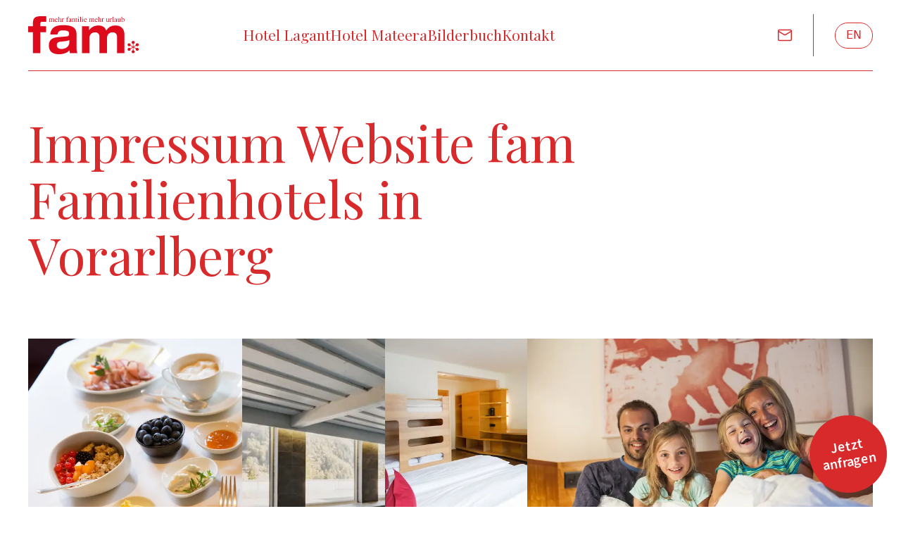

--- FILE ---
content_type: text/html; charset=utf-8
request_url: https://www.fam-hotels.com/de/impressum
body_size: 43794
content:
<!DOCTYPE html><html lang="de" class="antialiased"><head><meta charSet="utf-8"/><meta name="viewport" content="width=device-width, initial-scale=1"/><link rel="preload" href="/_next/static/media/28a2004cf8372660-s.p.woff2" as="font" crossorigin="" type="font/woff2"/><link rel="preload" href="/_next/static/media/b6a6f0b43d027304-s.p.woff2" as="font" crossorigin="" type="font/woff2"/><link rel="preload" as="image" imageSrcSet="/_next/image?url=https%3A%2F%2Fcms.fam-hotels.com%2Fmedia%2Fpages%2Fglobal-images%2F8505b8d9e6-1705493599%2Ffruehstueck-familienhotel-familienurlaub-mateera-lagant-vorarlberg-1212x800-crop.jpg&amp;w=128&amp;q=75 128w, /_next/image?url=https%3A%2F%2Fcms.fam-hotels.com%2Fmedia%2Fpages%2Fglobal-images%2F8505b8d9e6-1705493599%2Ffruehstueck-familienhotel-familienurlaub-mateera-lagant-vorarlberg-1212x800-crop.jpg&amp;w=256&amp;q=75 256w, /_next/image?url=https%3A%2F%2Fcms.fam-hotels.com%2Fmedia%2Fpages%2Fglobal-images%2F8505b8d9e6-1705493599%2Ffruehstueck-familienhotel-familienurlaub-mateera-lagant-vorarlberg-1212x800-crop.jpg&amp;w=320&amp;q=75 320w, /_next/image?url=https%3A%2F%2Fcms.fam-hotels.com%2Fmedia%2Fpages%2Fglobal-images%2F8505b8d9e6-1705493599%2Ffruehstueck-familienhotel-familienurlaub-mateera-lagant-vorarlberg-1212x800-crop.jpg&amp;w=384&amp;q=75 384w, /_next/image?url=https%3A%2F%2Fcms.fam-hotels.com%2Fmedia%2Fpages%2Fglobal-images%2F8505b8d9e6-1705493599%2Ffruehstueck-familienhotel-familienurlaub-mateera-lagant-vorarlberg-1212x800-crop.jpg&amp;w=420&amp;q=75 420w, /_next/image?url=https%3A%2F%2Fcms.fam-hotels.com%2Fmedia%2Fpages%2Fglobal-images%2F8505b8d9e6-1705493599%2Ffruehstueck-familienhotel-familienurlaub-mateera-lagant-vorarlberg-1212x800-crop.jpg&amp;w=768&amp;q=75 768w, /_next/image?url=https%3A%2F%2Fcms.fam-hotels.com%2Fmedia%2Fpages%2Fglobal-images%2F8505b8d9e6-1705493599%2Ffruehstueck-familienhotel-familienurlaub-mateera-lagant-vorarlberg-1212x800-crop.jpg&amp;w=1024&amp;q=75 1024w, /_next/image?url=https%3A%2F%2Fcms.fam-hotels.com%2Fmedia%2Fpages%2Fglobal-images%2F8505b8d9e6-1705493599%2Ffruehstueck-familienhotel-familienurlaub-mateera-lagant-vorarlberg-1212x800-crop.jpg&amp;w=1280&amp;q=75 1280w, /_next/image?url=https%3A%2F%2Fcms.fam-hotels.com%2Fmedia%2Fpages%2Fglobal-images%2F8505b8d9e6-1705493599%2Ffruehstueck-familienhotel-familienurlaub-mateera-lagant-vorarlberg-1212x800-crop.jpg&amp;w=1440&amp;q=75 1440w, /_next/image?url=https%3A%2F%2Fcms.fam-hotels.com%2Fmedia%2Fpages%2Fglobal-images%2F8505b8d9e6-1705493599%2Ffruehstueck-familienhotel-familienurlaub-mateera-lagant-vorarlberg-1212x800-crop.jpg&amp;w=1920&amp;q=75 1920w" imageSizes="(min-width: 1480px) 37.8125rem, (min-width: 1280px) 40vw, 92.75%" fetchPriority="high"/><link rel="preload" as="image" imageSrcSet="/_next/image?url=https%3A%2F%2Fcms.fam-hotels.com%2Fmedia%2Fpages%2Fglobal-images%2Fbe290b70fa-1706018325%2Ffamilienhotel-hallenbad-brandnertal-vorarlberg-lagant-710x1060-crop.jpg&amp;w=96&amp;q=75 96w, /_next/image?url=https%3A%2F%2Fcms.fam-hotels.com%2Fmedia%2Fpages%2Fglobal-images%2Fbe290b70fa-1706018325%2Ffamilienhotel-hallenbad-brandnertal-vorarlberg-lagant-710x1060-crop.jpg&amp;w=128&amp;q=75 128w, /_next/image?url=https%3A%2F%2Fcms.fam-hotels.com%2Fmedia%2Fpages%2Fglobal-images%2Fbe290b70fa-1706018325%2Ffamilienhotel-hallenbad-brandnertal-vorarlberg-lagant-710x1060-crop.jpg&amp;w=256&amp;q=75 256w, /_next/image?url=https%3A%2F%2Fcms.fam-hotels.com%2Fmedia%2Fpages%2Fglobal-images%2Fbe290b70fa-1706018325%2Ffamilienhotel-hallenbad-brandnertal-vorarlberg-lagant-710x1060-crop.jpg&amp;w=320&amp;q=75 320w, /_next/image?url=https%3A%2F%2Fcms.fam-hotels.com%2Fmedia%2Fpages%2Fglobal-images%2Fbe290b70fa-1706018325%2Ffamilienhotel-hallenbad-brandnertal-vorarlberg-lagant-710x1060-crop.jpg&amp;w=384&amp;q=75 384w, /_next/image?url=https%3A%2F%2Fcms.fam-hotels.com%2Fmedia%2Fpages%2Fglobal-images%2Fbe290b70fa-1706018325%2Ffamilienhotel-hallenbad-brandnertal-vorarlberg-lagant-710x1060-crop.jpg&amp;w=420&amp;q=75 420w, /_next/image?url=https%3A%2F%2Fcms.fam-hotels.com%2Fmedia%2Fpages%2Fglobal-images%2Fbe290b70fa-1706018325%2Ffamilienhotel-hallenbad-brandnertal-vorarlberg-lagant-710x1060-crop.jpg&amp;w=768&amp;q=75 768w, /_next/image?url=https%3A%2F%2Fcms.fam-hotels.com%2Fmedia%2Fpages%2Fglobal-images%2Fbe290b70fa-1706018325%2Ffamilienhotel-hallenbad-brandnertal-vorarlberg-lagant-710x1060-crop.jpg&amp;w=1024&amp;q=75 1024w, /_next/image?url=https%3A%2F%2Fcms.fam-hotels.com%2Fmedia%2Fpages%2Fglobal-images%2Fbe290b70fa-1706018325%2Ffamilienhotel-hallenbad-brandnertal-vorarlberg-lagant-710x1060-crop.jpg&amp;w=1280&amp;q=75 1280w, /_next/image?url=https%3A%2F%2Fcms.fam-hotels.com%2Fmedia%2Fpages%2Fglobal-images%2Fbe290b70fa-1706018325%2Ffamilienhotel-hallenbad-brandnertal-vorarlberg-lagant-710x1060-crop.jpg&amp;w=1440&amp;q=75 1440w, /_next/image?url=https%3A%2F%2Fcms.fam-hotels.com%2Fmedia%2Fpages%2Fglobal-images%2Fbe290b70fa-1706018325%2Ffamilienhotel-hallenbad-brandnertal-vorarlberg-lagant-710x1060-crop.jpg&amp;w=1920&amp;q=75 1920w" imageSizes="(min-width: 1480px) 22.1875rem, (min-width: 1280px) 22vw, 60vw" fetchPriority="high"/><link rel="preload" as="image" imageSrcSet="/_next/image?url=https%3A%2F%2Fcms.fam-hotels.com%2Fmedia%2Fpages%2Fglobal-images%2F473474441c-1705489441%2Ffamilienzimmer-familienhotel-mateera-familienurlaub-montafon-vorarlberg-1212x800-crop.jpg&amp;w=128&amp;q=75 128w, /_next/image?url=https%3A%2F%2Fcms.fam-hotels.com%2Fmedia%2Fpages%2Fglobal-images%2F473474441c-1705489441%2Ffamilienzimmer-familienhotel-mateera-familienurlaub-montafon-vorarlberg-1212x800-crop.jpg&amp;w=256&amp;q=75 256w, /_next/image?url=https%3A%2F%2Fcms.fam-hotels.com%2Fmedia%2Fpages%2Fglobal-images%2F473474441c-1705489441%2Ffamilienzimmer-familienhotel-mateera-familienurlaub-montafon-vorarlberg-1212x800-crop.jpg&amp;w=320&amp;q=75 320w, /_next/image?url=https%3A%2F%2Fcms.fam-hotels.com%2Fmedia%2Fpages%2Fglobal-images%2F473474441c-1705489441%2Ffamilienzimmer-familienhotel-mateera-familienurlaub-montafon-vorarlberg-1212x800-crop.jpg&amp;w=384&amp;q=75 384w, /_next/image?url=https%3A%2F%2Fcms.fam-hotels.com%2Fmedia%2Fpages%2Fglobal-images%2F473474441c-1705489441%2Ffamilienzimmer-familienhotel-mateera-familienurlaub-montafon-vorarlberg-1212x800-crop.jpg&amp;w=420&amp;q=75 420w, /_next/image?url=https%3A%2F%2Fcms.fam-hotels.com%2Fmedia%2Fpages%2Fglobal-images%2F473474441c-1705489441%2Ffamilienzimmer-familienhotel-mateera-familienurlaub-montafon-vorarlberg-1212x800-crop.jpg&amp;w=768&amp;q=75 768w, /_next/image?url=https%3A%2F%2Fcms.fam-hotels.com%2Fmedia%2Fpages%2Fglobal-images%2F473474441c-1705489441%2Ffamilienzimmer-familienhotel-mateera-familienurlaub-montafon-vorarlberg-1212x800-crop.jpg&amp;w=1024&amp;q=75 1024w, /_next/image?url=https%3A%2F%2Fcms.fam-hotels.com%2Fmedia%2Fpages%2Fglobal-images%2F473474441c-1705489441%2Ffamilienzimmer-familienhotel-mateera-familienurlaub-montafon-vorarlberg-1212x800-crop.jpg&amp;w=1280&amp;q=75 1280w, /_next/image?url=https%3A%2F%2Fcms.fam-hotels.com%2Fmedia%2Fpages%2Fglobal-images%2F473474441c-1705489441%2Ffamilienzimmer-familienhotel-mateera-familienurlaub-montafon-vorarlberg-1212x800-crop.jpg&amp;w=1440&amp;q=75 1440w, /_next/image?url=https%3A%2F%2Fcms.fam-hotels.com%2Fmedia%2Fpages%2Fglobal-images%2F473474441c-1705489441%2Ffamilienzimmer-familienhotel-mateera-familienurlaub-montafon-vorarlberg-1212x800-crop.jpg&amp;w=1920&amp;q=75 1920w" imageSizes="(min-width: 1480px) 37.8125rem, (min-width: 1280px) 40vw, 92.75%" fetchPriority="high"/><link rel="preload" as="image" imageSrcSet="/_next/image?url=https%3A%2F%2Fcms.fam-hotels.com%2Fmedia%2Fpages%2Fglobal-images%2Fd04cb989c9-1705492929%2Ffamilienurlaub-familienhotel-lagant-mateera-brandnertal-montafon-1212x800-crop.jpg&amp;w=128&amp;q=75 128w, /_next/image?url=https%3A%2F%2Fcms.fam-hotels.com%2Fmedia%2Fpages%2Fglobal-images%2Fd04cb989c9-1705492929%2Ffamilienurlaub-familienhotel-lagant-mateera-brandnertal-montafon-1212x800-crop.jpg&amp;w=256&amp;q=75 256w, /_next/image?url=https%3A%2F%2Fcms.fam-hotels.com%2Fmedia%2Fpages%2Fglobal-images%2Fd04cb989c9-1705492929%2Ffamilienurlaub-familienhotel-lagant-mateera-brandnertal-montafon-1212x800-crop.jpg&amp;w=320&amp;q=75 320w, /_next/image?url=https%3A%2F%2Fcms.fam-hotels.com%2Fmedia%2Fpages%2Fglobal-images%2Fd04cb989c9-1705492929%2Ffamilienurlaub-familienhotel-lagant-mateera-brandnertal-montafon-1212x800-crop.jpg&amp;w=384&amp;q=75 384w, /_next/image?url=https%3A%2F%2Fcms.fam-hotels.com%2Fmedia%2Fpages%2Fglobal-images%2Fd04cb989c9-1705492929%2Ffamilienurlaub-familienhotel-lagant-mateera-brandnertal-montafon-1212x800-crop.jpg&amp;w=420&amp;q=75 420w, /_next/image?url=https%3A%2F%2Fcms.fam-hotels.com%2Fmedia%2Fpages%2Fglobal-images%2Fd04cb989c9-1705492929%2Ffamilienurlaub-familienhotel-lagant-mateera-brandnertal-montafon-1212x800-crop.jpg&amp;w=768&amp;q=75 768w, /_next/image?url=https%3A%2F%2Fcms.fam-hotels.com%2Fmedia%2Fpages%2Fglobal-images%2Fd04cb989c9-1705492929%2Ffamilienurlaub-familienhotel-lagant-mateera-brandnertal-montafon-1212x800-crop.jpg&amp;w=1024&amp;q=75 1024w, /_next/image?url=https%3A%2F%2Fcms.fam-hotels.com%2Fmedia%2Fpages%2Fglobal-images%2Fd04cb989c9-1705492929%2Ffamilienurlaub-familienhotel-lagant-mateera-brandnertal-montafon-1212x800-crop.jpg&amp;w=1280&amp;q=75 1280w, /_next/image?url=https%3A%2F%2Fcms.fam-hotels.com%2Fmedia%2Fpages%2Fglobal-images%2Fd04cb989c9-1705492929%2Ffamilienurlaub-familienhotel-lagant-mateera-brandnertal-montafon-1212x800-crop.jpg&amp;w=1440&amp;q=75 1440w, /_next/image?url=https%3A%2F%2Fcms.fam-hotels.com%2Fmedia%2Fpages%2Fglobal-images%2Fd04cb989c9-1705492929%2Ffamilienurlaub-familienhotel-lagant-mateera-brandnertal-montafon-1212x800-crop.jpg&amp;w=1920&amp;q=75 1920w" imageSizes="(min-width: 1480px) 37.8125rem, (min-width: 1280px) 40vw, 92.75%" fetchPriority="high"/><link rel="stylesheet" href="/_next/static/css/2afafe231a13a639.css" data-precedence="next"/><link rel="stylesheet" href="/_next/static/css/cf701baedfc664d9.css" data-precedence="next"/><link rel="preload" as="script" fetchPriority="low" href="/_next/static/chunks/webpack-c17104da83158572.js"/><script src="/_next/static/chunks/fd9d1056-09eddd218e7f65df.js" async=""></script><script src="/_next/static/chunks/117-f3232d56e481570e.js" async=""></script><script src="/_next/static/chunks/main-app-6fca1515cee9a03c.js" async=""></script><script src="/_next/static/chunks/331-746d1508729a1e78.js" async=""></script><script src="/_next/static/chunks/146-28d5c2c717a2bc66.js" async=""></script><script src="/_next/static/chunks/562-b788f723be5a23ea.js" async=""></script><script src="/_next/static/chunks/app/%5Blocale%5D/%5B%5B...slug%5D%5D/page-911352e246cafa14.js" async=""></script><script src="/_next/static/chunks/app/%5Blocale%5D/layout-72dc24b28376e946.js" async=""></script><link rel="preload" href="/p/js/script.js" as="script"/><meta name="next-size-adjust"/><link rel="shortcut icon" href="/favicon.ico"/><title>Impressum | fam hotels</title><meta name="description" content="Impressum der fam Hotels – Informationen zu Betreiber, Kontakt und rechtlichen Hinweisen für Familienhotels in Österreich."/><meta name="robots" content="all"/><meta name="canonical" content="https://www.fam-hotels.com/de/impressum"/><link rel="alternate" hrefLang="de" href="https://www.fam-hotels.com/de/impressum"/><link rel="alternate" hrefLang="en" href="https://www.fam-hotels.com/en/imprint"/><meta property="og:locale" content="de"/><meta property="og:site_name" content="fam hotels"/><meta property="og:url" content="https://www.fam-hotels.com/de/impressum"/><meta property="og:type" content="website"/><meta property="og:title" content="Impressum | fam hotels"/><meta property="og:description" content="Impressum der fam Hotels – Informationen zu Betreiber, Kontakt und rechtlichen Hinweisen für Familienhotels in Österreich."/><meta property="og:image" content="https://cms.fam-hotels.com/media/pages/impressum/80facc84e1-1761751155/restaurant-familienhotel-lagant-vorarlberg-familienurlaub-1200x630-crop.jpg"/><meta property="og:image:width" content="1200"/><meta property="og:image:height" content="630"/><script src="/_next/static/chunks/polyfills-42372ed130431b0a.js" noModule=""></script></head><body class="__variable_b1829c __variable_c36906"><header class="px-[0.9375rem] lg:px-10 z-20 w-full bg-white pt-[0.9375rem] lg:pt-5 relative"><div class="mx-auto max-w-[92.5rem]"><div class="flex items-center justify-between border-b border-primary pb-[0.9375rem] lg:grid lg:grid-cols-12 lg:gap-x-5 lg:pb-5"><div class="lg:col-span-3"><a aria-label="Home" href="/de"><img alt="Logo fam hotels" loading="lazy" width="283" height="98" decoding="async" data-nimg="1" class="h-10 w-auto lg:h-[3.375rem]" style="color:transparent" src="/_next/static/media/logo-fam.337c39cf.svg"/></a></div><div class="lg:col-span-9 lg:flex lg:items-center lg:justify-between"><nav class="hidden lg:block"><ul class="flex text-primary lg:gap-x-8 xl:gap-x-[3.75rem]"><li><a href="https://lagant.s-hotels.com" title="Hotel Lagant" class="fd-nav" target="_blank" rel="noopener noreferrer">Hotel Lagant</a></li><li><a href="https://mateera.s-hotels.com" title="Hotel Mateera" class="fd-nav" target="_blank" rel="noopener noreferrer">Hotel Mateera</a></li><li><button class="cursor-pointer fd-nav">Bilderbuch</button></li><li><a title="Kontakt" class="fd-nav" href="/de/kontakt">Kontakt</a></li></ul></nav><div class="flex items-center"><a aria-label="Email" href="mailto:info@fam-hotels.com"><svg xmlns="http://www.w3.org/2000/svg" width="20" height="20" viewBox="0 0 20 20" fill="none" class="text-primary"><path d="M17.8572 2.5H2.14287C1.76399 2.5 1.40062 2.65051 1.13271 2.91842C0.864804 3.18633 0.714294 3.54969 0.714294 3.92857V16.0714C0.714294 16.4503 0.864804 16.8137 1.13271 17.0816C1.40062 17.3495 1.76399 17.5 2.14287 17.5H17.8572C18.236 17.5 18.5994 17.3495 18.8673 17.0816C19.1352 16.8137 19.2857 16.4503 19.2857 16.0714V3.92857C19.2857 3.54969 19.1352 3.18633 18.8673 2.91842C18.5994 2.65051 18.236 2.5 17.8572 2.5Z" stroke="currentColor" stroke-width="1.5" stroke-linecap="round" stroke-linejoin="round"></path><path d="M0.714294 4.28571L9.08572 9.31999C9.34287 9.47142 9.66572 9.55285 10 9.55285C10.3343 9.55285 10.6572 9.47142 10.9143 9.31999L19.2857 4.28571" stroke="currentColor" stroke-width="1.5" stroke-linecap="round" stroke-linejoin="round"></path></svg></a><div class="mx-5 hidden h-10 w-px bg-primary lg:mx-[1.875rem] lg:block lg:h-[3.75rem]"></div><div class="hidden lg:block"><a class="inline-flex h-[2.3125rem] items-center rounded-[2.5rem] border border-primary px-[0.9375rem] uppercase text-primary" aria-label="undefined - en" href="/en/imprint">en</a></div></div></div></div></div></header><main><section class="px-[0.9375rem] lg:px-10 pt-5 lg:pt-[3.75rem]"><div class="mx-auto max-w-[92.5rem]"><div class="lg:grid lg:grid-cols-12 lg:gap-x-5"><h1 class="text-primary fd-hero lg:col-span-8">Impressum Website fam Familienhotels in Vorarlberg</h1></div></div></section><div class="pt-[1.875rem] lg:pt-20"><section class="px-[0.9375rem] lg:px-10"><div class="mx-auto max-w-[92.5rem]"><div class="relative aspect-[345/320] lg:aspect-[1480/530]"><div class="absolute right-[7.25%] top-[25%] w-[92.75%] lg:left-0 lg:right-auto lg:top-[4.96%] lg:w-[40.88%]"><img alt="" fetchPriority="high" width="1212" height="800" decoding="async" data-nimg="1" class="h-auto w-full" style="color:transparent" sizes="(min-width: 1480px) 37.8125rem, (min-width: 1280px) 40vw, 92.75%" srcSet="/_next/image?url=https%3A%2F%2Fcms.fam-hotels.com%2Fmedia%2Fpages%2Fglobal-images%2F8505b8d9e6-1705493599%2Ffruehstueck-familienhotel-familienurlaub-mateera-lagant-vorarlberg-1212x800-crop.jpg&amp;w=128&amp;q=75 128w, /_next/image?url=https%3A%2F%2Fcms.fam-hotels.com%2Fmedia%2Fpages%2Fglobal-images%2F8505b8d9e6-1705493599%2Ffruehstueck-familienhotel-familienurlaub-mateera-lagant-vorarlberg-1212x800-crop.jpg&amp;w=256&amp;q=75 256w, /_next/image?url=https%3A%2F%2Fcms.fam-hotels.com%2Fmedia%2Fpages%2Fglobal-images%2F8505b8d9e6-1705493599%2Ffruehstueck-familienhotel-familienurlaub-mateera-lagant-vorarlberg-1212x800-crop.jpg&amp;w=320&amp;q=75 320w, /_next/image?url=https%3A%2F%2Fcms.fam-hotels.com%2Fmedia%2Fpages%2Fglobal-images%2F8505b8d9e6-1705493599%2Ffruehstueck-familienhotel-familienurlaub-mateera-lagant-vorarlberg-1212x800-crop.jpg&amp;w=384&amp;q=75 384w, /_next/image?url=https%3A%2F%2Fcms.fam-hotels.com%2Fmedia%2Fpages%2Fglobal-images%2F8505b8d9e6-1705493599%2Ffruehstueck-familienhotel-familienurlaub-mateera-lagant-vorarlberg-1212x800-crop.jpg&amp;w=420&amp;q=75 420w, /_next/image?url=https%3A%2F%2Fcms.fam-hotels.com%2Fmedia%2Fpages%2Fglobal-images%2F8505b8d9e6-1705493599%2Ffruehstueck-familienhotel-familienurlaub-mateera-lagant-vorarlberg-1212x800-crop.jpg&amp;w=768&amp;q=75 768w, /_next/image?url=https%3A%2F%2Fcms.fam-hotels.com%2Fmedia%2Fpages%2Fglobal-images%2F8505b8d9e6-1705493599%2Ffruehstueck-familienhotel-familienurlaub-mateera-lagant-vorarlberg-1212x800-crop.jpg&amp;w=1024&amp;q=75 1024w, /_next/image?url=https%3A%2F%2Fcms.fam-hotels.com%2Fmedia%2Fpages%2Fglobal-images%2F8505b8d9e6-1705493599%2Ffruehstueck-familienhotel-familienurlaub-mateera-lagant-vorarlberg-1212x800-crop.jpg&amp;w=1280&amp;q=75 1280w, /_next/image?url=https%3A%2F%2Fcms.fam-hotels.com%2Fmedia%2Fpages%2Fglobal-images%2F8505b8d9e6-1705493599%2Ffruehstueck-familienhotel-familienurlaub-mateera-lagant-vorarlberg-1212x800-crop.jpg&amp;w=1440&amp;q=75 1440w, /_next/image?url=https%3A%2F%2Fcms.fam-hotels.com%2Fmedia%2Fpages%2Fglobal-images%2F8505b8d9e6-1705493599%2Ffruehstueck-familienhotel-familienurlaub-mateera-lagant-vorarlberg-1212x800-crop.jpg&amp;w=1920&amp;q=75 1920w" src="/_next/image?url=https%3A%2F%2Fcms.fam-hotels.com%2Fmedia%2Fpages%2Fglobal-images%2F8505b8d9e6-1705493599%2Ffruehstueck-familienhotel-familienurlaub-mateera-lagant-vorarlberg-1212x800-crop.jpg&amp;w=1920&amp;q=75"/><div role="button" aria-label="Next image" class="absolute bottom-0 left-0 right-0 top-0 hidden lg:block"></div></div><div class="absolute left-[19.275%] right-[19.275%] top-0 w-[61.45%] lg:left-[25.34%] lg:right-auto lg:w-[23.99%]"><img alt="" fetchPriority="high" width="710" height="1060" decoding="async" data-nimg="1" class="h-auto w-full" style="color:transparent" sizes="(min-width: 1480px) 22.1875rem, (min-width: 1280px) 22vw, 60vw" srcSet="/_next/image?url=https%3A%2F%2Fcms.fam-hotels.com%2Fmedia%2Fpages%2Fglobal-images%2Fbe290b70fa-1706018325%2Ffamilienhotel-hallenbad-brandnertal-vorarlberg-lagant-710x1060-crop.jpg&amp;w=96&amp;q=75 96w, /_next/image?url=https%3A%2F%2Fcms.fam-hotels.com%2Fmedia%2Fpages%2Fglobal-images%2Fbe290b70fa-1706018325%2Ffamilienhotel-hallenbad-brandnertal-vorarlberg-lagant-710x1060-crop.jpg&amp;w=128&amp;q=75 128w, /_next/image?url=https%3A%2F%2Fcms.fam-hotels.com%2Fmedia%2Fpages%2Fglobal-images%2Fbe290b70fa-1706018325%2Ffamilienhotel-hallenbad-brandnertal-vorarlberg-lagant-710x1060-crop.jpg&amp;w=256&amp;q=75 256w, /_next/image?url=https%3A%2F%2Fcms.fam-hotels.com%2Fmedia%2Fpages%2Fglobal-images%2Fbe290b70fa-1706018325%2Ffamilienhotel-hallenbad-brandnertal-vorarlberg-lagant-710x1060-crop.jpg&amp;w=320&amp;q=75 320w, /_next/image?url=https%3A%2F%2Fcms.fam-hotels.com%2Fmedia%2Fpages%2Fglobal-images%2Fbe290b70fa-1706018325%2Ffamilienhotel-hallenbad-brandnertal-vorarlberg-lagant-710x1060-crop.jpg&amp;w=384&amp;q=75 384w, /_next/image?url=https%3A%2F%2Fcms.fam-hotels.com%2Fmedia%2Fpages%2Fglobal-images%2Fbe290b70fa-1706018325%2Ffamilienhotel-hallenbad-brandnertal-vorarlberg-lagant-710x1060-crop.jpg&amp;w=420&amp;q=75 420w, /_next/image?url=https%3A%2F%2Fcms.fam-hotels.com%2Fmedia%2Fpages%2Fglobal-images%2Fbe290b70fa-1706018325%2Ffamilienhotel-hallenbad-brandnertal-vorarlberg-lagant-710x1060-crop.jpg&amp;w=768&amp;q=75 768w, /_next/image?url=https%3A%2F%2Fcms.fam-hotels.com%2Fmedia%2Fpages%2Fglobal-images%2Fbe290b70fa-1706018325%2Ffamilienhotel-hallenbad-brandnertal-vorarlberg-lagant-710x1060-crop.jpg&amp;w=1024&amp;q=75 1024w, /_next/image?url=https%3A%2F%2Fcms.fam-hotels.com%2Fmedia%2Fpages%2Fglobal-images%2Fbe290b70fa-1706018325%2Ffamilienhotel-hallenbad-brandnertal-vorarlberg-lagant-710x1060-crop.jpg&amp;w=1280&amp;q=75 1280w, /_next/image?url=https%3A%2F%2Fcms.fam-hotels.com%2Fmedia%2Fpages%2Fglobal-images%2Fbe290b70fa-1706018325%2Ffamilienhotel-hallenbad-brandnertal-vorarlberg-lagant-710x1060-crop.jpg&amp;w=1440&amp;q=75 1440w, /_next/image?url=https%3A%2F%2Fcms.fam-hotels.com%2Fmedia%2Fpages%2Fglobal-images%2Fbe290b70fa-1706018325%2Ffamilienhotel-hallenbad-brandnertal-vorarlberg-lagant-710x1060-crop.jpg&amp;w=1920&amp;q=75 1920w" src="/_next/image?url=https%3A%2F%2Fcms.fam-hotels.com%2Fmedia%2Fpages%2Fglobal-images%2Fbe290b70fa-1706018325%2Ffamilienhotel-hallenbad-brandnertal-vorarlberg-lagant-710x1060-crop.jpg&amp;w=1920&amp;q=75"/><div role="button" aria-label="Next image" class="absolute bottom-0 left-0 right-0 top-0 hidden lg:block"></div></div><div class="absolute left-[7.25%] top-[7%] w-[92.75%] lg:left-[42.23%] lg:right-auto lg:top-[14.88%] lg:w-[40.88%]"><img alt="" fetchPriority="high" width="1212" height="800" decoding="async" data-nimg="1" class="h-auto w-full" style="color:transparent" sizes="(min-width: 1480px) 37.8125rem, (min-width: 1280px) 40vw, 92.75%" srcSet="/_next/image?url=https%3A%2F%2Fcms.fam-hotels.com%2Fmedia%2Fpages%2Fglobal-images%2F473474441c-1705489441%2Ffamilienzimmer-familienhotel-mateera-familienurlaub-montafon-vorarlberg-1212x800-crop.jpg&amp;w=128&amp;q=75 128w, /_next/image?url=https%3A%2F%2Fcms.fam-hotels.com%2Fmedia%2Fpages%2Fglobal-images%2F473474441c-1705489441%2Ffamilienzimmer-familienhotel-mateera-familienurlaub-montafon-vorarlberg-1212x800-crop.jpg&amp;w=256&amp;q=75 256w, /_next/image?url=https%3A%2F%2Fcms.fam-hotels.com%2Fmedia%2Fpages%2Fglobal-images%2F473474441c-1705489441%2Ffamilienzimmer-familienhotel-mateera-familienurlaub-montafon-vorarlberg-1212x800-crop.jpg&amp;w=320&amp;q=75 320w, /_next/image?url=https%3A%2F%2Fcms.fam-hotels.com%2Fmedia%2Fpages%2Fglobal-images%2F473474441c-1705489441%2Ffamilienzimmer-familienhotel-mateera-familienurlaub-montafon-vorarlberg-1212x800-crop.jpg&amp;w=384&amp;q=75 384w, /_next/image?url=https%3A%2F%2Fcms.fam-hotels.com%2Fmedia%2Fpages%2Fglobal-images%2F473474441c-1705489441%2Ffamilienzimmer-familienhotel-mateera-familienurlaub-montafon-vorarlberg-1212x800-crop.jpg&amp;w=420&amp;q=75 420w, /_next/image?url=https%3A%2F%2Fcms.fam-hotels.com%2Fmedia%2Fpages%2Fglobal-images%2F473474441c-1705489441%2Ffamilienzimmer-familienhotel-mateera-familienurlaub-montafon-vorarlberg-1212x800-crop.jpg&amp;w=768&amp;q=75 768w, /_next/image?url=https%3A%2F%2Fcms.fam-hotels.com%2Fmedia%2Fpages%2Fglobal-images%2F473474441c-1705489441%2Ffamilienzimmer-familienhotel-mateera-familienurlaub-montafon-vorarlberg-1212x800-crop.jpg&amp;w=1024&amp;q=75 1024w, /_next/image?url=https%3A%2F%2Fcms.fam-hotels.com%2Fmedia%2Fpages%2Fglobal-images%2F473474441c-1705489441%2Ffamilienzimmer-familienhotel-mateera-familienurlaub-montafon-vorarlberg-1212x800-crop.jpg&amp;w=1280&amp;q=75 1280w, /_next/image?url=https%3A%2F%2Fcms.fam-hotels.com%2Fmedia%2Fpages%2Fglobal-images%2F473474441c-1705489441%2Ffamilienzimmer-familienhotel-mateera-familienurlaub-montafon-vorarlberg-1212x800-crop.jpg&amp;w=1440&amp;q=75 1440w, /_next/image?url=https%3A%2F%2Fcms.fam-hotels.com%2Fmedia%2Fpages%2Fglobal-images%2F473474441c-1705489441%2Ffamilienzimmer-familienhotel-mateera-familienurlaub-montafon-vorarlberg-1212x800-crop.jpg&amp;w=1920&amp;q=75 1920w" src="/_next/image?url=https%3A%2F%2Fcms.fam-hotels.com%2Fmedia%2Fpages%2Fglobal-images%2F473474441c-1705489441%2Ffamilienzimmer-familienhotel-mateera-familienurlaub-montafon-vorarlberg-1212x800-crop.jpg&amp;w=1920&amp;q=75"/><div role="button" aria-label="Next image" class="absolute bottom-0 left-0 right-0 top-0 hidden lg:block"></div></div><div class="absolute left-[3.625%] right-[3.625%] top-[17.4%] w-[92.75%] lg:left-auto lg:right-0 lg:top-[9.92%] lg:w-[40.88%]"><img alt="" fetchPriority="high" width="1212" height="800" decoding="async" data-nimg="1" class="h-auto w-full" style="color:transparent" sizes="(min-width: 1480px) 37.8125rem, (min-width: 1280px) 40vw, 92.75%" srcSet="/_next/image?url=https%3A%2F%2Fcms.fam-hotels.com%2Fmedia%2Fpages%2Fglobal-images%2Fd04cb989c9-1705492929%2Ffamilienurlaub-familienhotel-lagant-mateera-brandnertal-montafon-1212x800-crop.jpg&amp;w=128&amp;q=75 128w, /_next/image?url=https%3A%2F%2Fcms.fam-hotels.com%2Fmedia%2Fpages%2Fglobal-images%2Fd04cb989c9-1705492929%2Ffamilienurlaub-familienhotel-lagant-mateera-brandnertal-montafon-1212x800-crop.jpg&amp;w=256&amp;q=75 256w, /_next/image?url=https%3A%2F%2Fcms.fam-hotels.com%2Fmedia%2Fpages%2Fglobal-images%2Fd04cb989c9-1705492929%2Ffamilienurlaub-familienhotel-lagant-mateera-brandnertal-montafon-1212x800-crop.jpg&amp;w=320&amp;q=75 320w, /_next/image?url=https%3A%2F%2Fcms.fam-hotels.com%2Fmedia%2Fpages%2Fglobal-images%2Fd04cb989c9-1705492929%2Ffamilienurlaub-familienhotel-lagant-mateera-brandnertal-montafon-1212x800-crop.jpg&amp;w=384&amp;q=75 384w, /_next/image?url=https%3A%2F%2Fcms.fam-hotels.com%2Fmedia%2Fpages%2Fglobal-images%2Fd04cb989c9-1705492929%2Ffamilienurlaub-familienhotel-lagant-mateera-brandnertal-montafon-1212x800-crop.jpg&amp;w=420&amp;q=75 420w, /_next/image?url=https%3A%2F%2Fcms.fam-hotels.com%2Fmedia%2Fpages%2Fglobal-images%2Fd04cb989c9-1705492929%2Ffamilienurlaub-familienhotel-lagant-mateera-brandnertal-montafon-1212x800-crop.jpg&amp;w=768&amp;q=75 768w, /_next/image?url=https%3A%2F%2Fcms.fam-hotels.com%2Fmedia%2Fpages%2Fglobal-images%2Fd04cb989c9-1705492929%2Ffamilienurlaub-familienhotel-lagant-mateera-brandnertal-montafon-1212x800-crop.jpg&amp;w=1024&amp;q=75 1024w, /_next/image?url=https%3A%2F%2Fcms.fam-hotels.com%2Fmedia%2Fpages%2Fglobal-images%2Fd04cb989c9-1705492929%2Ffamilienurlaub-familienhotel-lagant-mateera-brandnertal-montafon-1212x800-crop.jpg&amp;w=1280&amp;q=75 1280w, /_next/image?url=https%3A%2F%2Fcms.fam-hotels.com%2Fmedia%2Fpages%2Fglobal-images%2Fd04cb989c9-1705492929%2Ffamilienurlaub-familienhotel-lagant-mateera-brandnertal-montafon-1212x800-crop.jpg&amp;w=1440&amp;q=75 1440w, /_next/image?url=https%3A%2F%2Fcms.fam-hotels.com%2Fmedia%2Fpages%2Fglobal-images%2Fd04cb989c9-1705492929%2Ffamilienurlaub-familienhotel-lagant-mateera-brandnertal-montafon-1212x800-crop.jpg&amp;w=1920&amp;q=75 1920w" src="/_next/image?url=https%3A%2F%2Fcms.fam-hotels.com%2Fmedia%2Fpages%2Fglobal-images%2Fd04cb989c9-1705492929%2Ffamilienurlaub-familienhotel-lagant-mateera-brandnertal-montafon-1212x800-crop.jpg&amp;w=1920&amp;q=75"/><div role="button" aria-label="Next image" class="absolute bottom-0 left-0 right-0 top-0 hidden lg:block"></div></div><div role="button" aria-label="Next image" class="absolute bottom-0 left-0 right-0 top-0 z-20 lg:hidden"></div></div></div></section></div><div class="pt-[1.875rem] lg:pt-20"><section class="px-[0.9375rem] lg:px-10 text-primary"><div class="mx-auto max-w-[92.5rem]"><div class="flex flex-col gap-5 lg:grid lg:grid-cols-2 lg:items-end lg:gap-x-5"><h2 class="fd-h2">Für den Inhalt<br />
verantwortlich</h2><div class="rich-text fd-copy"><p>Schwärzler Hotel Management | Feldkircherstraße 15 | 9494 Schaan | Liechtenstein | T +423 2332023 | office@s-management.li</p></div></div><hr class="mt-5"/></div></section></div><div class="pt-[1.875rem] lg:pt-20"><section class="px-[0.9375rem] lg:px-10 text-primary"><div class="mx-auto max-w-[92.5rem]"><div class="flex flex-col gap-5 lg:grid lg:grid-cols-2 lg:items-end lg:gap-x-5"><h2 class="fd-h2">Bankverbindung</h2><div class="rich-text fd-copy"><p>Bank für Tirol und Vorarlberg AG | IBAN:   AT44 1631 0001 3124 7737 | BIC/SWIFT :   BTVAAT22</p></div></div><hr class="mt-5"/></div></section></div><div class="pt-[1.875rem] lg:pt-20"><section class="px-[0.9375rem] lg:px-10 text-primary"><div class="mx-auto max-w-[92.5rem]"><div class="flex flex-col gap-5 lg:grid lg:grid-cols-2 lg:items-end lg:gap-x-5"><h2 class="fd-h2">Bildquellen und Copyright</h2><div class="rich-text fd-copy"><p>Hotel Lagant GmbH | Alpenregion Bludenz Tourismus GmbH | Montafon Tourismus GmbH | Bregenz Tourismus &amp; Stadtmarketing GmbH | Hotel Mateera GmbH </p></div></div><hr class="mt-5"/></div></section></div><div class="pt-[1.875rem] lg:pt-20"><section class="px-[0.9375rem] lg:px-10 text-primary"><div class="mx-auto max-w-[92.5rem]"><div class="flex flex-col gap-5 lg:grid lg:grid-cols-2 lg:items-end lg:gap-x-5"><h2 class="fd-h2">Content</h2><div class="rich-text fd-copy"><p><strong>Content Management:</strong> Schwärzler Hotel Management | Feldkircherstraße 15 | 9494 Schaan | Liechtenstein | T +423 2332023 | office@s-management.li</p><p><strong>Web Konzeption &amp; CMS Integration:</strong> Design Brunold – Büro für Gestaltung und Kommunikation, www.debr.at | Weitweit Webentwicklung | Pfister 619, 6863 Egg, +43 676 84 55 92 202, holla@weitweit.at, <a href="http://weitweit.at">http://weitweit.at</a></p></div></div><hr class="mt-5"/></div></section></div><div class="pt-[1.875rem] lg:pt-20"><section class="px-[0.9375rem] lg:px-10 text-primary"><div class="mx-auto max-w-[92.5rem]"><div class="flex flex-col gap-5 lg:grid lg:grid-cols-2 lg:items-end lg:gap-x-5"><h2 class="fd-h2">Haftung und<br />
Urheberrecht</h2><div class="rich-text fd-copy"><p>Sämtliche Inhalte wurden sorgfältig geprüft. Dessen ungeachtet kann keine Garantie für Richtigkeit, Vollständigkeit und Aktualität der Angaben übernommen werden. Alle auf dieser Website verwendeten Texte, Bilder, Grafiken, Ton-, Video- und Animationsdateien unterliegen dem Urheberrecht und anderen Gesetzen zum Schutz des geistigen Eigentums. Ihre Weitergabe, Veränderung, gewerbliche Nutzung oder sonstige Verwendung ist untersagt.</p></div></div><hr class="mt-5"/></div></section></div><div class="pt-[1.875rem] lg:pt-20"><section class="px-[0.9375rem] lg:px-10 text-primary"><div class="mx-auto max-w-[92.5rem]"><div class="flex flex-col gap-5 lg:grid lg:grid-cols-2 lg:items-end lg:gap-x-5"><h2 class="fd-h2">Links. Auf dieser Website wird auf andere Website verwiesen.</h2><div class="rich-text fd-copy"><p>Wir betonen ausdrücklich, dass wir keinen Einfluss auf die Gestaltung und den Inhalt der Seiten haben, auf die verlinkt wird. Wir können daher auch keine Gewähr für die Aktualität, Korrektheit, Vollständigkeit oder Qualität der dort bereitgestellten Informationen übernehmen. Deshalb distanzieren wir uns hiermit ausdrücklich von allen Inhalten dieser Seiten. Diese Erklärung gilt für alle auf unseren Seiten enthaltenen Links zu externen Seiten und allen Inhalten dieser externen Seiten, zu denen diese Links führen.</p><p>Links auf diese Website sind erwünscht, soweit sie als externe Links geführt werden und jeweils ganze Seiten (inkl. Navigationsframe) wiedergegeben werden. Eine Übernahme des Hauptfensters in einen Frame des Linksetzers ist unzulässig. Eigene Links auf fremde Seiten stellen nur Wegweiser zu diesen Seiten dar; sie werden deshalb regelmäßig mittels externem Link in einem eigenen Browserfenster dargestellt. Der Herausgeber identifiziert sich nicht mit dem Inhalt der Seiten, auf die verwiesen wird und übernimmt dafür keine Haftung. Sollte eine der Seiten, auf die verwiesen wird, bedenkliche Inhalte aufweisen, wird um Mitteilung ersucht; in so einem Falle wird der Link sofort gelöscht.</p></div></div><hr class="mt-5"/></div></section></div><div class="pt-[1.875rem] lg:pt-20"><section class="px-[0.9375rem] lg:px-10 text-primary mb-8 lg:mb-16"><div class="mx-auto max-w-[92.5rem]"><div class="flex flex-col gap-5 lg:grid lg:grid-cols-2 lg:items-end lg:gap-x-5"><h2 class="fd-h2">Pflichtinformation nach der Verordnung (EU) Nr. 524/2013 des europäischen Parlaments und Rats</h2><div class="rich-text fd-copy"><p>Für die Online-Beilegung verbraucherrechtlicher Streitigkeiten der Europäischen Kommission und weiterführender Informationen folgen sie bitte diesem Link: <a href="http://ec.europa.eu/consumers/odr/.">http://ec.europa.eu/consumers/odr/.</a> Für erste Fragen zu einer möglichen Streitschlichtung stehen wir Ihnen unter info@fam-hotels.com gerne zur Verfügung.</p></div></div><hr class="mt-5"/></div></section></div></main><footer class="px-[0.9375rem] lg:px-10 bg-fourth pb-[8.75rem] pt-5 lg:pb-10 lg:pt-[3.125rem] text-white"><div class="mx-auto max-w-[92.5rem]"><div class="grid grid-cols-1 gap-y-10 lg:grid-cols-12 lg:gap-x-5"><div class="lg:col-span-8"><div class="py-2.5"><svg width="115" height="41" viewBox="0 0 115 41" fill="none" xmlns="http://www.w3.org/2000/svg" class="h-10 w-auto"><path d="M4.83848 17.0855H-9.53674e-07V10.9326H4.83848V9.52538C4.83848 2.01364 6.75371 0.606445 13.8985 0.606445C14.9428 0.606445 16.8621 0.658862 18.737 0.711279V6.44488C17.4306 6.39246 16.1686 6.34005 14.8582 6.34005C13.5477 6.34005 12.4994 6.60213 12.4994 9.21088V10.9326H18.6483V17.0855H12.4994V38.8829H4.83848V17.0855ZM22.8376 19.4846C23.7529 10.8802 30.3736 9.8802 36.6515 9.8802C47.6308 9.8802 49.9976 14.1663 49.9976 19.3798V33.2662C49.9452 35.1855 50.2396 37.0967 50.8686 38.9111H43.2076C42.9294 37.9434 42.752 36.9475 42.6835 35.9395C40.0707 39.0683 35.1878 39.9715 31.7485 39.9715C25.6238 39.9272 21.37 37.3708 21.37 30.847C21.37 24.3231 26.3657 22.6135 31.0469 22.2466L39.1756 21.5732C41.5263 21.3635 42.3125 20.8958 42.3125 18.654C42.3125 16.4122 40.744 15.3114 36.2886 15.3114C33.0186 15.3114 31.3211 15.6219 30.2405 19.4846H22.8376ZM42.5948 25.2746C41.1553 26.1093 39.5868 26.3189 38.0627 26.4843L33.6274 26.952C30.926 27.2141 29.5752 28.1011 29.5752 30.605C29.5752 33.1089 31.5348 34.5161 34.4137 34.5161C38.2925 34.5161 42.6069 32.2743 42.6069 27.581V25.2746H42.5948ZM91.9311 22.0933C91.9311 18.3395 89.4474 17.2952 87.2257 17.2952C84.0444 17.2952 81.4316 19.3798 81.4316 23.7465V38.8829H73.7707V22.0933C73.7707 18.3395 71.2869 17.2952 69.154 17.2952C65.888 17.2952 63.2712 19.3798 63.2712 23.7465V38.8829H55.6103V10.9326H63.0172V15.0009H63.1059C64.501 12.6543 68.1621 10.2028 72.6498 10.2028C77.1375 10.2028 79.5325 12.2873 80.7139 15.4686C82.734 12.114 86.4032 10.102 90.3183 10.2028C95.0237 10.2028 99.5921 12.6018 99.5921 19.9563V38.8829H91.9311V22.0933ZM111.229 30.6534C111.176 30.48 111.152 30.3026 111.156 30.1212C111.196 29.2946 111.87 28.6414 112.696 28.6334C113.531 28.5769 114.249 29.2059 114.305 30.0405C114.305 30.0607 114.305 30.0809 114.305 30.101C114.321 30.9599 113.64 31.6735 112.781 31.6937C112.301 31.7058 111.841 31.5042 111.527 31.1453L109.18 32.5082L111.527 33.8871C111.829 33.5323 112.269 33.3226 112.737 33.3186C113.591 33.3307 114.281 34.0242 114.289 34.879C114.297 35.7137 113.624 36.3951 112.789 36.4031C112.769 36.4031 112.749 36.4031 112.729 36.4031C111.862 36.4031 111.156 35.7016 111.152 34.8347C111.152 34.8347 111.152 34.8306 111.152 34.8266C111.16 34.6694 111.184 34.5161 111.225 34.367L108.862 33.0283V35.7903C109.559 35.9717 110.067 36.5765 110.116 37.2983C110.124 38.1611 109.43 38.8627 108.567 38.8708C108.559 38.8708 108.547 38.8708 108.539 38.8708C107.688 38.8909 106.983 38.2176 106.963 37.3668C106.963 37.3426 106.963 37.3225 106.963 37.2983C107.015 36.5765 107.519 35.9677 108.217 35.7782V33.0283L105.834 34.371C105.89 34.5484 105.918 34.7339 105.922 34.9193C105.878 35.7419 105.205 36.391 104.382 36.4072C103.539 36.4556 102.818 35.8104 102.769 34.9677C102.769 34.9556 102.769 34.9476 102.769 34.9355C102.769 34.0766 103.439 33.371 104.293 33.3226C104.785 33.3025 105.257 33.5122 105.568 33.8912L107.914 32.5122L105.568 31.1494C105.257 31.5082 104.806 31.7139 104.33 31.7139C103.475 31.6977 102.785 31.0123 102.769 30.1575C102.769 29.3188 103.451 28.6374 104.289 28.6374C104.31 28.6374 104.33 28.6374 104.346 28.6374C105.205 28.6253 105.91 29.3148 105.922 30.1736C105.922 30.1817 105.922 30.1857 105.922 30.1938C105.922 30.351 105.89 30.5083 105.834 30.6534L108.217 32.0163V29.2341C107.511 29.0648 107.003 28.4519 106.963 27.7302C106.963 26.8592 107.668 26.1536 108.539 26.1536C109.41 26.1536 110.116 26.8592 110.116 27.7302C110.071 28.4519 109.563 29.0607 108.862 29.2341V32.0163L111.225 30.6534H111.229ZM22.5594 3.63453C22.8981 3.2918 23.2247 2.90876 23.769 2.90876C24.1884 2.92085 24.5351 3.23132 24.5956 3.64662C24.9343 3.24342 25.2488 2.90472 25.8052 2.90472C26.4625 2.90472 26.7084 3.48534 26.7084 4.06193V5.78765C26.7084 6.23924 26.8858 6.29166 27.2366 6.29973V6.43682H25.5593V6.29973C25.9141 6.29973 26.0875 6.23924 26.0875 5.78765V4.26756C26.0875 3.84016 26.0875 3.36438 25.519 3.36438C25.1722 3.39664 24.8537 3.56598 24.6319 3.8321V5.79168C24.6319 6.24328 24.8093 6.29569 25.1601 6.30376V6.44085H23.4828V6.29973C23.8336 6.29973 24.011 6.23924 24.011 5.78765V4.26756C24.011 3.84016 24.011 3.36438 23.4424 3.36438C23.0997 3.39664 22.7812 3.56598 22.5594 3.8321V5.79168C22.5594 6.24328 22.7368 6.29569 23.0876 6.30376V6.44085H21.4103V6.29973C21.7611 6.29973 21.9385 6.23924 21.9385 5.78765V3.91677C21.9385 3.39664 21.7772 3.39664 21.6724 3.39664C21.5837 3.40067 21.495 3.42083 21.4103 3.45712L21.37 3.32809L22.4022 2.92488H22.5715V3.65066L22.5594 3.63453ZM28.0551 4.30788C28.0551 5.07398 28.4583 5.92071 29.2889 5.92071C29.7768 5.92474 30.2042 5.59008 30.3131 5.1143L30.43 5.19091C30.3574 5.92474 29.7647 6.4973 29.0309 6.54568C28.1962 6.54568 27.539 5.83201 27.539 4.78367C27.539 3.79581 28.035 2.90876 29.1236 2.90876C29.8333 2.89263 30.4219 3.45309 30.4381 4.16676C30.4381 4.21515 30.4381 4.26353 30.434 4.31192H28.0551V4.30788ZM29.668 4.07806C29.7163 3.63453 29.3978 3.23535 28.9543 3.18697C28.926 3.18697 28.8978 3.18294 28.8696 3.18294C28.414 3.23132 28.0632 3.6184 28.0632 4.07806H29.668ZM33.946 5.78765C33.946 6.23924 34.1234 6.29166 34.4742 6.29973V6.43682H32.7968V6.29973C33.1476 6.29973 33.325 6.23924 33.325 5.78765V4.19902C33.325 3.44099 33.0105 3.36438 32.7807 3.36438C32.438 3.40067 32.1235 3.57808 31.9138 3.85629V5.78765C31.9138 6.23924 32.0912 6.29166 32.442 6.29973V6.43682H30.7687V6.29973C31.1195 6.29973 31.2969 6.23924 31.2969 5.78765V2.13057C31.2969 1.61043 31.1356 1.61043 31.0308 1.61043C30.9421 1.61446 30.8534 1.63462 30.7687 1.67091L30.7163 1.54189L31.7485 1.13868H31.9178V3.62646C32.3452 3.15068 32.6597 2.90472 33.063 2.90472C33.6839 2.90472 33.9298 3.48534 33.9298 4.06193V5.78765H33.946ZM35.7483 3.64259C35.9177 3.36841 36.208 2.90876 36.6152 2.90876C36.8571 2.89666 37.0628 3.07407 37.095 3.31196C37.095 3.49744 36.9499 3.64662 36.7644 3.65469C36.5346 3.67082 36.4055 3.42889 36.2362 3.42889C36.0668 3.42889 35.8169 3.8321 35.7483 3.99338V5.44493C35.7483 6.06587 35.7483 6.31182 36.3854 6.31182V6.44891H34.5992V6.29973C34.954 6.29973 35.1274 6.23924 35.1274 5.78765V3.91677C35.1274 3.39664 34.9661 3.39664 34.8572 3.39664C34.7685 3.40067 34.6798 3.42083 34.5951 3.45712L34.5427 3.32809L35.5749 2.92488H35.7443V3.64259H35.7483ZM40.5505 5.44493C40.5505 6.06587 40.5505 6.31182 41.1876 6.31182V6.44891H39.2764V6.29973C39.9175 6.29973 39.9175 6.05377 39.9175 5.44493V3.28777H39.2602V3.02569H39.9175V2.69909C39.9175 1.82413 40.4134 1.11852 41.3569 1.11852C41.6956 1.11852 42.2843 1.35641 42.2843 1.75558C42.2722 1.9209 42.1432 2.04993 41.9779 2.06202C41.5746 2.06202 41.5746 1.39673 41.0505 1.39673C40.5263 1.39673 40.5384 1.99348 40.5384 2.39265V3.02569H41.4174V3.28777H40.5384V5.44493H40.5505ZM44.3769 5.48122C44.3769 5.82394 44.3769 6.0699 44.5705 6.0699C44.7318 6.00942 44.8688 5.90861 44.9737 5.77152V5.98522C44.7963 6.27956 44.5019 6.48117 44.1673 6.54568C43.9173 6.52552 43.7318 6.30779 43.752 6.06183C43.752 6.03764 43.76 6.00942 43.7641 5.98522C43.4213 6.23924 43.1512 6.54568 42.6835 6.54568C42.2399 6.54568 41.873 6.19086 41.873 5.7433C41.873 5.71104 41.873 5.67879 41.8771 5.65056C41.8771 4.79173 43.1472 4.48529 43.7762 4.21111C43.7762 3.63453 43.7399 3.13858 43.1472 3.13858C42.8891 3.11439 42.6633 3.3039 42.6351 3.55792C42.6351 3.57002 42.6351 3.57808 42.6351 3.59018C42.6351 3.95709 42.5585 4.1345 42.3206 4.1345C42.1432 4.1345 42.002 3.98532 42.002 3.80791C42.002 3.79581 42.002 3.77968 42.002 3.76759C42.002 3.55792 42.2238 2.90876 43.2681 2.90876C44.3931 2.90876 44.3931 3.62243 44.3931 3.83613V5.48122H44.3729H44.3769ZM43.756 4.43288C43.2439 4.63851 42.4778 4.90866 42.4778 5.48928C42.4536 5.81184 42.6996 6.09409 43.0222 6.11828C43.2963 6.06587 43.5504 5.93684 43.756 5.7433V4.42885V4.43288ZM46.2397 3.63453C46.5744 3.2918 46.905 2.90876 47.4494 2.90876C47.8808 2.90876 48.2477 3.22326 48.3082 3.65066C48.6469 3.24745 48.9574 2.90876 49.5178 2.90876C50.175 2.90876 50.421 3.48937 50.421 4.06596V5.79168C50.421 6.24328 50.5984 6.29569 50.9492 6.30376V6.44085H49.2719V6.29973C49.6267 6.29973 49.8001 6.23924 49.8001 5.78765V4.26756C49.8001 3.84016 49.8001 3.36438 49.2315 3.36438C48.8767 3.38857 48.5461 3.55792 48.3163 3.8321V5.79168C48.3163 6.24328 48.4937 6.29569 48.8445 6.30376V6.44085H47.1752V6.29973C47.526 6.29973 47.7034 6.23924 47.7034 5.78765V4.26756C47.7034 3.84016 47.7034 3.36438 47.1389 3.36438C46.7881 3.3926 46.4655 3.56195 46.2397 3.8321V5.79168C46.2397 6.24328 46.4131 6.29569 46.7679 6.30376V6.44085H45.0906V6.29973C45.4414 6.29973 45.6188 6.23924 45.6188 5.78765V3.91677C45.6188 3.39664 45.4575 3.39664 45.3527 3.39664C45.264 3.40067 45.1753 3.42083 45.0906 3.45712L45.0382 3.32809L46.0744 2.92488H46.2438V3.65066V3.63453H46.2397ZM52.3645 5.78765C52.3645 6.23924 52.5419 6.29166 52.8927 6.29973V6.43682H51.2073V6.29973C51.558 6.29973 51.7355 6.23924 51.7355 5.78765V3.91677C51.7355 3.39664 51.5742 3.39664 51.4653 3.39664C51.3766 3.40067 51.2879 3.42083 51.2073 3.45712L51.1548 3.32809L52.187 2.92488H52.3564V5.80378L52.3645 5.78765ZM52.05 1.11852C52.2556 1.11852 52.4249 1.28786 52.4249 1.4935C52.4249 1.69914 52.2556 1.86848 52.05 1.86848C51.8443 1.86848 51.675 1.69914 51.675 1.4935C51.675 1.28786 51.8443 1.12255 52.05 1.11852ZM54.4934 5.78765C54.4934 6.23924 54.6708 6.29166 55.0216 6.29973V6.43682H53.3443V6.29973C53.695 6.29973 53.8725 6.23924 53.8725 5.78765V2.13057C53.8725 1.61043 53.7112 1.61043 53.6063 1.61043C53.5176 1.61446 53.4289 1.63462 53.3483 1.67091L53.2918 1.54189L54.324 1.13868H54.4934V5.78765ZM56.6223 5.78765C56.6223 6.23924 56.7997 6.29166 57.1505 6.29973V6.43682H55.4732V6.29973C55.824 6.29973 56.0014 6.23924 56.0014 5.78765V3.91677C56.0014 3.39664 55.8401 3.39664 55.7353 3.39664C55.6466 3.40067 55.5579 3.42083 55.4732 3.45712L55.4208 3.32809L56.453 2.92488H56.6223V5.80378V5.78765ZM56.3119 1.11852C56.5175 1.11852 56.6868 1.28786 56.6868 1.4935C56.6868 1.69914 56.5175 1.86848 56.3119 1.86848C56.1062 1.86848 55.9369 1.69914 55.9369 1.4935C55.9369 1.28786 56.1062 1.11852 56.3119 1.11852ZM58.1263 4.30788C58.1263 5.07398 58.5295 5.92071 59.3601 5.92071C59.848 5.92878 60.2794 5.59008 60.3883 5.1143L60.481 5.18687C60.4084 5.92071 59.8157 6.49326 59.0779 6.54165C58.2432 6.54165 57.586 5.82797 57.586 4.77964C57.586 3.79178 58.0819 2.90472 59.1706 2.90472C59.8843 2.89263 60.4729 3.45712 60.485 4.17079C60.485 4.21515 60.485 4.26353 60.481 4.30788H58.1061H58.1263ZM59.7189 4.07806C59.7673 3.63453 59.4488 3.23535 59.0053 3.18697C58.9811 3.18697 58.9569 3.18294 58.9367 3.18294C58.4811 3.23535 58.1343 3.6184 58.1303 4.07806H59.7189ZM63.9002 3.63453C64.2389 3.2918 64.5655 2.90876 65.1098 2.90876C65.5413 2.90876 65.9082 3.22326 65.9686 3.65066C66.3073 3.24745 66.6178 2.90876 67.1783 2.90876C67.8355 2.90876 68.0815 3.48937 68.0815 4.06596V5.79168C68.0815 6.24328 68.2548 6.29569 68.6097 6.30376V6.44085H66.9323V6.29973C67.2871 6.29973 67.4605 6.23924 67.4605 5.78765V4.26756C67.4605 3.84016 67.4605 3.36438 66.892 3.36438C66.5372 3.38857 66.2065 3.55792 65.9767 3.8321V5.79168C65.9767 6.24328 66.1541 6.29569 66.5049 6.30376V6.44085H64.8276V6.29973C65.1824 6.29973 65.3558 6.23924 65.3558 5.78765V4.26756C65.3558 3.84016 65.3558 3.36438 64.7873 3.36438C64.4405 3.39664 64.122 3.56598 63.9002 3.8321V5.79168C63.9002 6.24328 64.0736 6.29569 64.4284 6.30376V6.44085H62.7511V6.29973C63.1019 6.29973 63.2793 6.23924 63.2793 5.78765V3.91677C63.2793 3.39664 63.118 3.39664 63.0131 3.39664C62.9244 3.40067 62.8357 3.42083 62.7511 3.45712L62.6986 3.32809L63.7349 2.92488H63.9042V3.65066V3.63453H63.9002ZM69.3999 4.30788C69.3999 5.07398 69.8031 5.92071 70.6337 5.92071C71.1216 5.92878 71.5531 5.59008 71.6619 5.1143L71.7708 5.18687C71.6982 5.92071 71.1055 6.49326 70.3676 6.54165C69.533 6.54165 68.8758 5.82797 68.8758 4.77964C68.8758 3.79178 69.3717 2.90472 70.4604 2.90472C71.174 2.89263 71.7627 3.45712 71.7748 4.17079C71.7748 4.21515 71.7748 4.26353 71.7708 4.30788H69.3959H69.3999ZM71.0128 4.07806C71.0611 3.63453 70.7426 3.23535 70.2991 3.18697C70.2749 3.18697 70.2507 3.18294 70.2305 3.18294C69.7749 3.23535 69.4282 3.6184 69.4241 4.07806H71.0128ZM75.2908 5.78765C75.2908 6.23924 75.4642 6.29166 75.819 6.29973V6.43682H74.1417V6.29973C74.4924 6.29973 74.6699 6.23924 74.6699 5.78765V4.19902C74.6699 3.44099 74.3554 3.36438 74.1255 3.36438C73.7788 3.40067 73.4683 3.57808 73.2586 3.85629V5.78765C73.2586 6.23924 73.436 6.29166 73.7868 6.29973V6.43682H72.1095V6.29973C72.4603 6.29973 72.6377 6.23924 72.6377 5.78765V2.13057C72.6377 1.61043 72.4764 1.61043 72.3716 1.61043C72.2829 1.61446 72.1942 1.63462 72.1095 1.67091L72.0571 1.54189L73.0893 1.13868H73.2586V3.62646C73.686 3.15068 73.9844 2.90472 74.4239 2.90472C75.0448 2.90472 75.2908 3.48534 75.2908 4.06193V5.78765ZM77.0891 3.64259C77.2584 3.36841 77.5488 2.90876 77.952 2.90876C78.1939 2.89666 78.4035 3.07004 78.4358 3.31196C78.4358 3.49744 78.2907 3.64662 78.1052 3.65469C77.8592 3.65469 77.7302 3.40067 77.5608 3.40067C77.3915 3.40067 77.1576 3.82807 77.0689 3.97725V5.44493C77.0689 6.06587 77.0689 6.31182 77.706 6.31182V6.44891H75.9198V6.29973C76.2746 6.29973 76.448 6.23924 76.448 5.78765V3.91677C76.448 3.39664 76.2867 3.39664 76.1778 3.39664C76.0891 3.40067 76.0004 3.42083 75.9198 3.45712L75.8674 3.32809L76.8996 2.92488H77.0689V3.64259H77.0891ZM83.5606 5.53363C83.5606 6.05377 83.7218 6.05377 83.8307 6.05377C83.9194 6.04974 84.0081 6.02958 84.0888 5.99329L84.1452 6.12231L83.113 6.52552H82.9437V5.81588C82.605 6.1828 82.2824 6.54568 81.7784 6.54568C81.2099 6.54568 80.9034 6.06183 80.9034 5.42073V3.74743C80.9034 3.27971 80.851 3.16278 80.3349 3.15068V3.02569H81.5244V5.40864C81.5244 5.83604 81.7098 6.09812 82.0969 6.09812C82.4276 6.0457 82.7259 5.87233 82.9396 5.61024V3.74743C82.9396 3.27971 82.8872 3.16278 82.3711 3.15068V3.02569H83.5565V5.54573V5.53363H83.5606ZM85.3871 3.64259C85.5564 3.36841 85.8467 2.90876 86.254 2.90876C86.4959 2.89666 86.7056 3.07004 86.7378 3.31196C86.7378 3.49341 86.5927 3.64259 86.4112 3.65469C86.1733 3.67082 86.0443 3.42889 85.883 3.42889C85.7217 3.42889 85.4798 3.85629 85.3911 4.00548V5.44493C85.3911 6.06587 85.3911 6.31182 86.0282 6.31182V6.44891H84.246V6.29973C84.6008 6.29973 84.7742 6.23924 84.7742 5.78765V3.91677C84.7742 3.39664 84.6129 3.39664 84.5081 3.39664C84.4194 3.40067 84.3307 3.42083 84.25 3.45712L84.1976 3.32809L85.2298 2.92488H85.3992V3.64259H85.3871ZM88.1047 5.78765C88.1047 6.23924 88.2781 6.29166 88.6329 6.29973V6.43682H86.9556V6.29973C87.3064 6.29973 87.4838 6.23924 87.4838 5.78765V2.13057C87.4838 1.61043 87.3225 1.61043 87.2136 1.61043C87.1249 1.61446 87.0362 1.63462 86.9515 1.67091L86.8991 1.54189L87.9354 1.13868H88.1047V5.78765ZM91.6045 5.48122C91.6045 5.82394 91.6045 6.0699 91.7981 6.0699C91.9594 6.00942 92.0964 5.90861 92.2013 5.77152V5.98522C92.0239 6.27956 91.7295 6.48117 91.3949 6.54568C91.1449 6.52552 90.9594 6.30376 90.9796 6.05377C90.9796 6.02958 90.9836 6.00942 90.9917 5.98522C90.6449 6.23924 90.3788 6.54568 89.9111 6.54568C89.4675 6.54568 89.1006 6.19086 89.1006 5.7433C89.1006 5.71104 89.1006 5.67879 89.1047 5.65056C89.1047 4.79173 90.3748 4.48529 91.0038 4.21111C91.0038 3.63453 90.9634 3.13858 90.3748 3.13858C90.1167 3.11439 89.8909 3.3039 89.8627 3.55792C89.8627 3.57002 89.8627 3.57808 89.8627 3.59018C89.8627 3.95709 89.7861 4.1345 89.5482 4.1345C89.3708 4.1345 89.2297 3.98532 89.2297 3.80791C89.2297 3.79581 89.2297 3.77968 89.2297 3.76759C89.2297 3.55792 89.4514 2.90876 90.4917 2.90876C91.6166 2.90876 91.6166 3.62243 91.6166 3.83613V5.48122H91.6005H91.6045ZM90.9836 4.43288C90.4675 4.63851 89.7054 4.90866 89.7054 5.48928C89.6853 5.81184 89.9272 6.09409 90.2498 6.11828C90.5239 6.06587 90.778 5.93684 90.9836 5.7433V4.42885V4.43288ZM95.4753 5.53363C95.4753 6.05377 95.6366 6.05377 95.7414 6.05377C95.8301 6.04974 95.9189 6.02958 96.0035 5.99329L96.0559 6.12231L95.0197 6.52552H94.8504V5.81588C94.5157 6.1828 94.1931 6.54568 93.6851 6.54568C93.1166 6.54568 92.8142 6.06183 92.8142 5.42073V3.74743C92.8142 3.27971 92.7617 3.16278 92.2456 3.15068V3.02569H93.4351V5.40864C93.4351 5.83604 93.6165 6.09812 94.0076 6.09812C94.3383 6.0457 94.6367 5.87233 94.8504 5.61024V3.74743C94.8504 3.27971 94.7979 3.16278 94.2859 3.15068V3.02569H95.4713V5.54573V5.53363H95.4753ZM97.2333 3.60227C97.447 3.19906 97.8502 2.93698 98.3058 2.90472C98.8905 2.90472 99.6082 3.42486 99.6082 4.574C99.6727 5.59411 98.9026 6.4731 97.8825 6.54165C97.8744 6.54165 97.8663 6.54165 97.8542 6.54165C97.3986 6.52955 96.9591 6.37633 96.5962 6.10619V2.13057C96.5962 1.61043 96.435 1.61043 96.3301 1.61043C96.2414 1.61446 96.1527 1.63462 96.0721 1.67091L96.0197 1.54189L97.0519 1.13868H97.2212V3.60227H97.2333ZM97.2333 5.89249C97.443 6.11828 97.7333 6.25537 98.0397 6.26747C98.5074 6.26747 98.9752 5.7554 98.9752 4.7877C98.9752 4.08209 98.6203 3.44099 98.0034 3.44099C97.701 3.46115 97.4268 3.61034 97.2373 3.8442V5.89652H97.2333V5.89249Z" fill="currentColor"></path></svg></div><div class="lg:grid lg:grid-cols-8 lg:gap-x-5"><div class="lg:col-span-3"><div class="flex flex-col gap-y-2.5 pt-5 lg:pt-10"><h3 class="fd-small-bold">Familienhotel Lagant</h3><address class="not-italic fd-small">Familie Schwärzler<br/>Studa 104<br/>6708<!-- --> <!-- -->Brand<br/>Vorarlberg / <!-- -->Österreich</address><a class="fd-small" href="mailto:lagant@fam-hotels.com">lagant@fam-hotels.com</a></div></div><div class="lg:col-span-3"><div class="flex flex-col gap-y-2.5 pt-5 lg:pt-10"><h3 class="fd-small-bold">Familienhotel Mateera</h3><address class="not-italic fd-small">Familie Berthold-Schwärzler<br/>Gargellner Str. 78<br/>6787<!-- --> <!-- -->Gargellen<br/>Vorarlberg / <!-- -->Österreich</address><a class="fd-small" href="mailto:mateera@fam-hotels.com">mateera@fam-hotels.com</a></div></div></div></div><div class="lg:col-span-4"><div class="flex gap-x-[0.9375rem]"><a target="_blank" rel="noopener" aria-label="Instagram" href="https://www.instagram.com/fam_hotels/"><svg width="32" height="33" viewBox="0 0 32 33" fill="none" xmlns="http://www.w3.org/2000/svg"><path fill-rule="evenodd" clip-rule="evenodd" d="M10.0185 1.60139C11.5646 1.53085 12.0582 1.51416 15.995 1.51416C19.9317 1.51416 20.4253 1.53085 21.9714 1.60139C23.5143 1.67176 24.568 1.91682 25.49 2.27518C26.4432 2.64556 27.2516 3.14121 28.0575 3.94705C28.8633 4.75295 29.359 5.56133 29.7294 6.51453C30.0877 7.43655 30.3328 8.49027 30.4031 10.0331C30.4737 11.5792 30.4904 12.0729 30.4904 16.0096C30.4904 19.9463 30.4737 20.4399 30.4031 21.986C30.3328 23.5289 30.0877 24.5826 29.7294 25.5046C29.359 26.4578 28.8633 27.2662 28.0575 28.0721C27.2516 28.878 26.4432 29.3736 25.49 29.744C24.568 30.1023 23.5143 30.3474 21.9714 30.4178C20.4253 30.4883 19.9317 30.505 15.995 30.505C12.0582 30.505 11.5646 30.4883 10.0185 30.4178C8.47564 30.3474 7.42191 30.1023 6.4999 29.744C5.5467 29.3736 4.73832 28.878 3.93242 28.0721C3.12658 27.2662 2.63093 26.4578 2.26055 25.5046C1.90219 24.5826 1.65713 23.5289 1.58676 21.986C1.51621 20.4399 1.49953 19.9463 1.49953 16.0096C1.49953 12.0729 1.51621 11.5792 1.58676 10.0331C1.65713 8.49027 1.90219 7.43655 2.26055 6.51453C2.63093 5.56133 3.12658 4.75295 3.93242 3.94705C4.73832 3.14121 5.5467 2.64556 6.4999 2.27518C7.42191 1.91682 8.47564 1.67176 10.0185 1.60139ZM24.5439 4.70957C24.0332 4.51106 23.2656 4.27491 21.8523 4.21047C20.3239 4.14073 19.8654 4.12594 15.995 4.12594C12.1245 4.12594 11.666 4.14073 10.1376 4.21047C8.72427 4.27491 7.95675 4.51106 7.44597 4.70957C6.76936 4.97253 6.28648 5.28663 5.77927 5.7939C5.272 6.30112 4.95789 6.78399 4.69494 7.4606C4.49642 7.97138 4.26028 8.7389 4.19584 10.1522C4.1261 11.6807 4.11131 12.1392 4.11131 16.0096C4.11131 19.88 4.1261 20.3385 4.19584 21.867C4.26028 23.2803 4.49642 24.0478 4.69494 24.5586C4.95789 25.2352 5.27206 25.7181 5.77927 26.2253C6.28648 26.7325 6.76936 27.0466 7.44597 27.3096C7.95675 27.5081 8.72427 27.7443 10.1376 27.8087C11.6659 27.8784 12.1242 27.8932 15.995 27.8932C19.8657 27.8932 20.3241 27.8784 21.8523 27.8087C23.2656 27.7443 24.0332 27.5081 24.5439 27.3096C25.2205 27.0466 25.7034 26.7325 26.2106 26.2253C26.7179 25.7181 27.032 25.2352 27.295 24.5586C27.4935 24.0478 27.7296 23.2803 27.7941 21.867C27.8638 20.3385 27.8786 19.88 27.8786 16.0096C27.8786 12.1392 27.8638 11.6807 27.7941 10.1522C27.7296 8.7389 27.4935 7.97138 27.295 7.4606C27.032 6.78399 26.7179 6.30112 26.2106 5.7939C25.7034 5.28663 25.2205 4.97253 24.5439 4.70957ZM15.995 8.56599C11.8839 8.56599 8.55136 11.8986 8.55136 16.0096C8.55136 20.1206 11.8839 23.4532 15.995 23.4532C20.106 23.4532 23.4385 20.1206 23.4385 16.0096C23.4385 11.8986 20.106 8.56599 15.995 8.56599ZM11.1631 16.0096C11.1631 18.6781 13.3264 20.8414 15.995 20.8414C18.6635 20.8414 20.8268 18.6781 20.8268 16.0096C20.8268 13.341 18.6635 11.1778 15.995 11.1778C13.3264 11.1778 11.1631 13.341 11.1631 16.0096ZM23.7326 10.0113C24.6933 10.0113 25.4721 9.23259 25.4721 8.27191C25.4721 7.31123 24.6933 6.53243 23.7326 6.53243C22.772 6.53243 21.9932 7.31123 21.9932 8.27191C21.9932 9.23259 22.772 10.0113 23.7326 10.0113Z" fill="currentColor"></path></svg></a><a target="_blank" rel="noopener" aria-label="Facebook" href="https://www.facebook.com/familienhotels"><svg width="32" height="33" viewBox="0 0 32 33" fill="none" xmlns="http://www.w3.org/2000/svg"><path fill-rule="evenodd" clip-rule="evenodd" d="M28.9 1.51465H3.1C2.21634 1.51465 1.5 2.23099 1.5 3.11465V28.9146C1.5 29.7983 2.21634 30.5146 3.1 30.5146H17V19.2996H13.225V14.9096H17V11.6796C17 7.93465 19.29 5.89465 22.63 5.89465C23.7555 5.89219 24.8804 5.94894 26 6.06465V9.97965H23.7C21.88 9.97965 21.525 10.8396 21.525 12.1096V14.9046H25.875L25.31 19.2946H21.5V30.5146H28.9C29.7837 30.5146 30.5 29.7983 30.5 28.9146V3.11465C30.5 2.23099 29.7837 1.51465 28.9 1.51465Z" fill="currentColor"></path></svg></a></div><div class="pt-10"><a href="https://a69ac9f5.sibforms.com/serve/[base64]" title="Newsletter anmelden" class="inline-flex gap-x-5 rounded-full bg-white px-5 pb-2 pt-2.5" target="_blank" rel="noopener noreferrer"><div class="text-primary fd-small">Newsletter anmelden</div><svg xmlns="http://www.w3.org/2000/svg" width="20" height="20" viewBox="0 0 20 20" fill="none" class="text-secondary"><path d="M17.8572 2.5H2.14287C1.76399 2.5 1.40062 2.65051 1.13271 2.91842C0.864804 3.18633 0.714294 3.54969 0.714294 3.92857V16.0714C0.714294 16.4503 0.864804 16.8137 1.13271 17.0816C1.40062 17.3495 1.76399 17.5 2.14287 17.5H17.8572C18.236 17.5 18.5994 17.3495 18.8673 17.0816C19.1352 16.8137 19.2857 16.4503 19.2857 16.0714V3.92857C19.2857 3.54969 19.1352 3.18633 18.8673 2.91842C18.5994 2.65051 18.236 2.5 17.8572 2.5Z" stroke="currentColor" stroke-width="1.5" stroke-linecap="round" stroke-linejoin="round"></path><path d="M0.714294 4.28571L9.08572 9.31999C9.34287 9.47142 9.66572 9.55285 10 9.55285C10.3343 9.55285 10.6572 9.47142 10.9143 9.31999L19.2857 4.28571" stroke="currentColor" stroke-width="1.5" stroke-linecap="round" stroke-linejoin="round"></path></svg></a></div><div class="pt-5 lg:max-w-[22.5rem]"><h3 class="fd-small-bold">Verpasse keines unserer Angebote</h3><div class="fd-small"><p>und freue dich über weitere Infos und Neuigkeiten von den fam Hotels.</p></div></div></div></div><div class="pt-[3.125rem]"><div class="fd-small-bold">fam Hotels</div><div class="lg:grid lg:grid-cols-12 lg:gap-x-5"><hr class="my-[0.9375rem] lg:col-span-12 lg:my-5"/><div class="flex items-center justify-between lg:col-span-6"><a href="https://lagant.s-hotels.com/de" title="Familienhotel Lagant" target="_blank" rel="noopener noreferrer"><img alt="Familienhotel Lagant" loading="lazy" width="111" height="42" decoding="async" data-nimg="1" class="h-[2.5313rem] w-auto" style="color:transparent" src="https://cms.fam-hotels.com/media/site/0e0e2bbcc7-1705999831/logo-lagant.svg"/></a><div class="h-[3.125rem] w-px bg-white lg:h-[3.75rem]"></div><a href="https://mateera.s-hotels.com/de" title="Familienhotel Mateera" target="_blank" rel="noopener noreferrer"><img alt="Familienhotel Mateera" loading="lazy" width="144" height="36" decoding="async" data-nimg="1" class="h-[2.5313rem] w-auto" style="color:transparent" src="https://cms.fam-hotels.com/media/site/0edef387cf-1706693316/logo-mateera.svg"/></a><div class="h-[3.125rem] w-px bg-white lg:h-[3.75rem] hidden lg:block"></div><div class="hidden lg:block"></div></div><hr class="my-[0.9375rem] lg:hidden"/><nav class="flex flex-wrap items-center gap-[0.9375rem] pt-5 underline fd-tiny lg:col-span-6 lg:gap-5 lg:pt-0"><a title="Impressum" href="/de/impressum">Impressum</a><a title="Datenschutz" href="/de/datenschutz">Datenschutz</a></nav></div></div></div></footer><div class="MobileNav_wrapper__6gaBe pointer-events-none opacity-0"><div class="flex items-center justify-between border-b border-primary pb-[0.9375rem]"><div><a aria-label="Home" href="/"><img alt="Logo fam hotels" loading="lazy" width="283" height="98" decoding="async" data-nimg="1" class="h-10 w-auto" style="color:transparent" src="/_next/static/media/logo-fam.337c39cf.svg"/></a></div><div><div class="flex items-center"><a aria-label="Email" href="mailto:info@fam-hotels.com"><svg xmlns="http://www.w3.org/2000/svg" width="20" height="20" viewBox="0 0 20 20" fill="none" class="text-primary"><path d="M17.8572 2.5H2.14287C1.76399 2.5 1.40062 2.65051 1.13271 2.91842C0.864804 3.18633 0.714294 3.54969 0.714294 3.92857V16.0714C0.714294 16.4503 0.864804 16.8137 1.13271 17.0816C1.40062 17.3495 1.76399 17.5 2.14287 17.5H17.8572C18.236 17.5 18.5994 17.3495 18.8673 17.0816C19.1352 16.8137 19.2857 16.4503 19.2857 16.0714V3.92857C19.2857 3.54969 19.1352 3.18633 18.8673 2.91842C18.5994 2.65051 18.236 2.5 17.8572 2.5Z" stroke="currentColor" stroke-width="1.5" stroke-linecap="round" stroke-linejoin="round"></path><path d="M0.714294 4.28571L9.08572 9.31999C9.34287 9.47142 9.66572 9.55285 10 9.55285C10.3343 9.55285 10.6572 9.47142 10.9143 9.31999L19.2857 4.28571" stroke="currentColor" stroke-width="1.5" stroke-linecap="round" stroke-linejoin="round"></path></svg></a></div></div></div><nav class="bg-white"><ul class="flex flex-col gap-y-4 pt-[3.75rem]"><li><a href="https://lagant.s-hotels.com" title="Hotel Lagant" class="fd-nav" target="_blank" rel="noopener noreferrer">Hotel Lagant</a><div class="fixed left-0 top-0 h-full w-full bg-white px-[.9375rem] pt-5 transition-opacity duration-300 pointer-events-none opacity-0"><button class="text-primary" aria-label="Back"><svg fill="none" height="12" viewBox="0 0 23 12" width="23"><path d="m5.46669 6c1.38667 1.37333 2.01333 4.1067 2.06667 6-1.89334-2.54667-4.36-4.76-7.333336-6 2.973336-1.18667 5.333336-3.54667 7.333336-6-.16 2.02667-.62667 4.48-2.06667 6z" fill="currentColor"></path><path d="m22.6334 6h-18.00004" stroke="currentColor" stroke-miterlimit="10" stroke-width="1.5"></path></svg></button><div class="mb-[.9375rem] flex items-center gap-x-2 border-b border-b-primary pb-[.9375rem]"></div></div></li><li><a href="https://mateera.s-hotels.com" title="Hotel Mateera" class="fd-nav" target="_blank" rel="noopener noreferrer">Hotel Mateera</a><div class="fixed left-0 top-0 h-full w-full bg-white px-[.9375rem] pt-5 transition-opacity duration-300 pointer-events-none opacity-0"><button class="text-primary" aria-label="Back"><svg fill="none" height="12" viewBox="0 0 23 12" width="23"><path d="m5.46669 6c1.38667 1.37333 2.01333 4.1067 2.06667 6-1.89334-2.54667-4.36-4.76-7.333336-6 2.973336-1.18667 5.333336-3.54667 7.333336-6-.16 2.02667-.62667 4.48-2.06667 6z" fill="currentColor"></path><path d="m22.6334 6h-18.00004" stroke="currentColor" stroke-miterlimit="10" stroke-width="1.5"></path></svg></button><div class="mb-[.9375rem] flex items-center gap-x-2 border-b border-b-primary pb-[.9375rem]"></div></div></li><li><button class="cursor-pointer text-primary fd-hero">Bilderbuch</button><div class="fixed left-0 top-0 h-full w-full bg-white px-[.9375rem] pt-5 transition-opacity duration-300 pointer-events-none opacity-0"><button class="text-primary" aria-label="Back"><svg fill="none" height="12" viewBox="0 0 23 12" width="23"><path d="m5.46669 6c1.38667 1.37333 2.01333 4.1067 2.06667 6-1.89334-2.54667-4.36-4.76-7.333336-6 2.973336-1.18667 5.333336-3.54667 7.333336-6-.16 2.02667-.62667 4.48-2.06667 6z" fill="currentColor"></path><path d="m22.6334 6h-18.00004" stroke="currentColor" stroke-miterlimit="10" stroke-width="1.5"></path></svg></button><div class="mb-[.9375rem] flex items-center gap-x-2 border-b border-b-primary pb-[.9375rem]"><button class="button buttonPrimary">Mateera</button><button class="button buttonSecondary">Lagant</button></div><div class="flex w-full flex-col gap-y-[.9375rem] transition-opacity duration-300"><a title="Zum Bilderbuch klicken" class="text-primary fd-copy-bold" href="/de/mateera-bilderbuch">Zum Bilderbuch klicken</a></div><div class="flex w-full flex-col gap-y-[.9375rem] transition-opacity duration-300 hidden"><a title="Zum Bilderbuch klicken" class="text-primary fd-copy-bold" href="/de/lagant-bilderbuch">Zum Bilderbuch klicken</a></div></div></li><li><a title="Kontakt" class="fd-nav" href="/de/kontakt">Kontakt</a><div class="fixed left-0 top-0 h-full w-full bg-white px-[.9375rem] pt-5 transition-opacity duration-300 pointer-events-none opacity-0"><button class="text-primary" aria-label="Back"><svg fill="none" height="12" viewBox="0 0 23 12" width="23"><path d="m5.46669 6c1.38667 1.37333 2.01333 4.1067 2.06667 6-1.89334-2.54667-4.36-4.76-7.333336-6 2.973336-1.18667 5.333336-3.54667 7.333336-6-.16 2.02667-.62667 4.48-2.06667 6z" fill="currentColor"></path><path d="m22.6334 6h-18.00004" stroke="currentColor" stroke-miterlimit="10" stroke-width="1.5"></path></svg></button><div class="mb-[.9375rem] flex items-center gap-x-2 border-b border-b-primary pb-[.9375rem]"></div></div></li></ul></nav><div class="mb-10 mt-auto"><ul class="flex gap-x-[.9375rem]"><li><a rel="noopener noreferrer" target="_blank" aria-label="Instagram" href="https://www.instagram.com/fam_hotels/"><svg width="32" height="33" viewBox="0 0 32 33" fill="none" xmlns="http://www.w3.org/2000/svg" class="text-secondary"><path fill-rule="evenodd" clip-rule="evenodd" d="M10.0185 1.60139C11.5646 1.53085 12.0582 1.51416 15.995 1.51416C19.9317 1.51416 20.4253 1.53085 21.9714 1.60139C23.5143 1.67176 24.568 1.91682 25.49 2.27518C26.4432 2.64556 27.2516 3.14121 28.0575 3.94705C28.8633 4.75295 29.359 5.56133 29.7294 6.51453C30.0877 7.43655 30.3328 8.49027 30.4031 10.0331C30.4737 11.5792 30.4904 12.0729 30.4904 16.0096C30.4904 19.9463 30.4737 20.4399 30.4031 21.986C30.3328 23.5289 30.0877 24.5826 29.7294 25.5046C29.359 26.4578 28.8633 27.2662 28.0575 28.0721C27.2516 28.878 26.4432 29.3736 25.49 29.744C24.568 30.1023 23.5143 30.3474 21.9714 30.4178C20.4253 30.4883 19.9317 30.505 15.995 30.505C12.0582 30.505 11.5646 30.4883 10.0185 30.4178C8.47564 30.3474 7.42191 30.1023 6.4999 29.744C5.5467 29.3736 4.73832 28.878 3.93242 28.0721C3.12658 27.2662 2.63093 26.4578 2.26055 25.5046C1.90219 24.5826 1.65713 23.5289 1.58676 21.986C1.51621 20.4399 1.49953 19.9463 1.49953 16.0096C1.49953 12.0729 1.51621 11.5792 1.58676 10.0331C1.65713 8.49027 1.90219 7.43655 2.26055 6.51453C2.63093 5.56133 3.12658 4.75295 3.93242 3.94705C4.73832 3.14121 5.5467 2.64556 6.4999 2.27518C7.42191 1.91682 8.47564 1.67176 10.0185 1.60139ZM24.5439 4.70957C24.0332 4.51106 23.2656 4.27491 21.8523 4.21047C20.3239 4.14073 19.8654 4.12594 15.995 4.12594C12.1245 4.12594 11.666 4.14073 10.1376 4.21047C8.72427 4.27491 7.95675 4.51106 7.44597 4.70957C6.76936 4.97253 6.28648 5.28663 5.77927 5.7939C5.272 6.30112 4.95789 6.78399 4.69494 7.4606C4.49642 7.97138 4.26028 8.7389 4.19584 10.1522C4.1261 11.6807 4.11131 12.1392 4.11131 16.0096C4.11131 19.88 4.1261 20.3385 4.19584 21.867C4.26028 23.2803 4.49642 24.0478 4.69494 24.5586C4.95789 25.2352 5.27206 25.7181 5.77927 26.2253C6.28648 26.7325 6.76936 27.0466 7.44597 27.3096C7.95675 27.5081 8.72427 27.7443 10.1376 27.8087C11.6659 27.8784 12.1242 27.8932 15.995 27.8932C19.8657 27.8932 20.3241 27.8784 21.8523 27.8087C23.2656 27.7443 24.0332 27.5081 24.5439 27.3096C25.2205 27.0466 25.7034 26.7325 26.2106 26.2253C26.7179 25.7181 27.032 25.2352 27.295 24.5586C27.4935 24.0478 27.7296 23.2803 27.7941 21.867C27.8638 20.3385 27.8786 19.88 27.8786 16.0096C27.8786 12.1392 27.8638 11.6807 27.7941 10.1522C27.7296 8.7389 27.4935 7.97138 27.295 7.4606C27.032 6.78399 26.7179 6.30112 26.2106 5.7939C25.7034 5.28663 25.2205 4.97253 24.5439 4.70957ZM15.995 8.56599C11.8839 8.56599 8.55136 11.8986 8.55136 16.0096C8.55136 20.1206 11.8839 23.4532 15.995 23.4532C20.106 23.4532 23.4385 20.1206 23.4385 16.0096C23.4385 11.8986 20.106 8.56599 15.995 8.56599ZM11.1631 16.0096C11.1631 18.6781 13.3264 20.8414 15.995 20.8414C18.6635 20.8414 20.8268 18.6781 20.8268 16.0096C20.8268 13.341 18.6635 11.1778 15.995 11.1778C13.3264 11.1778 11.1631 13.341 11.1631 16.0096ZM23.7326 10.0113C24.6933 10.0113 25.4721 9.23259 25.4721 8.27191C25.4721 7.31123 24.6933 6.53243 23.7326 6.53243C22.772 6.53243 21.9932 7.31123 21.9932 8.27191C21.9932 9.23259 22.772 10.0113 23.7326 10.0113Z" fill="currentColor"></path></svg></a></li><li><a rel="noopener noreferrer" target="_blank" aria-label="Facebook" href="https://www.facebook.com/familienhotels"><svg width="32" height="33" viewBox="0 0 32 33" fill="none" xmlns="http://www.w3.org/2000/svg" class="text-secondary"><path fill-rule="evenodd" clip-rule="evenodd" d="M28.9 1.51465H3.1C2.21634 1.51465 1.5 2.23099 1.5 3.11465V28.9146C1.5 29.7983 2.21634 30.5146 3.1 30.5146H17V19.2996H13.225V14.9096H17V11.6796C17 7.93465 19.29 5.89465 22.63 5.89465C23.7555 5.89219 24.8804 5.94894 26 6.06465V9.97965H23.7C21.88 9.97965 21.525 10.8396 21.525 12.1096V14.9046H25.875L25.31 19.2946H21.5V30.5146H28.9C29.7837 30.5146 30.5 29.7983 30.5 28.9146V3.11465C30.5 2.23099 29.7837 1.51465 28.9 1.51465Z" fill="currentColor"></path></svg></a></li></ul></div></div><section class="fixed bottom-0 left-0 right-0 z-20 bg-white px-[0.9375rem] text-primary lg:hidden"><div class="flex items-center border-t border-primary py-[0.9375rem]"><button class="inline-flex items-center gap-2.5"><svg width="30" height="30" viewBox="0 0 30 30" fill="none" xmlns="http://www.w3.org/2000/svg"><path d="M5 8.25C4.58579 8.25 4.25 8.58579 4.25 9C4.25 9.41421 4.58579 9.75 5 9.75V8.25ZM5 9.75H25V8.25H5V9.75Z" fill="#D8292B"></path><path d="M5 14.25C4.58579 14.25 4.25 14.5858 4.25 15C4.25 15.4142 4.58579 15.75 5 15.75V14.25ZM5 15.75H20V14.25H5V15.75Z" fill="#D8292B"></path><path d="M5 20.25C4.58579 20.25 4.25 20.5858 4.25 21C4.25 21.4142 4.58579 21.75 5 21.75V20.25ZM5 21.75H25V20.25H5V21.75Z" fill="#D8292B"></path></svg><span class="fd-small-bold">Menü</span></button><div class="mx-[0.9375rem] h-10 w-px bg-primary"></div><a class="inline-flex h-[2.3125rem] items-center rounded-[2.5rem] border border-primary px-[0.9375rem] uppercase text-primary" aria-label="undefined - en" href="/en/imprint">en</a></div></section><section class="BookNow_section__Rh0Jh"><div class="BookNow_circle__cRXrZ"><a title="Jetzt anfragen" href="/de/anfrage"><div class="BookNow_text__OEqGG">Jetzt anfragen</div></a></div></section><!--$--><!--/$--><script src="/_next/static/chunks/webpack-c17104da83158572.js" async=""></script><script>(self.__next_f=self.__next_f||[]).push([0]);self.__next_f.push([2,null])</script><script>self.__next_f.push([1,"1:HL[\"/_next/static/media/28a2004cf8372660-s.p.woff2\",\"font\",{\"crossOrigin\":\"\",\"type\":\"font/woff2\"}]\n2:HL[\"/_next/static/media/b6a6f0b43d027304-s.p.woff2\",\"font\",{\"crossOrigin\":\"\",\"type\":\"font/woff2\"}]\n3:HL[\"/_next/static/css/2afafe231a13a639.css\",\"style\"]\n4:HL[\"/_next/static/css/cf701baedfc664d9.css\",\"style\"]\n"])</script><script>self.__next_f.push([1,"5:I[2846,[],\"\"]\n8:I[4707,[],\"\"]\nb:I[6423,[],\"\"]\ne:I[1060,[],\"\"]\n9:[\"locale\",\"de\",\"d\"]\na:[\"slug\",\"impressum\",\"oc\"]\nf:[]\n"])</script><script>self.__next_f.push([1,"0:[\"$\",\"$L5\",null,{\"buildId\":\"31Fvs-a03yP1pHJ4O95Rw\",\"assetPrefix\":\"\",\"urlParts\":[\"\",\"de\",\"impressum\"],\"initialTree\":[\"\",{\"children\":[[\"locale\",\"de\",\"d\"],{\"children\":[[\"slug\",\"impressum\",\"oc\"],{\"children\":[\"__PAGE__?{\\\"locale\\\":\\\"de\\\",\\\"slug\\\":[\\\"impressum\\\"]}\",{}]}]},\"$undefined\",\"$undefined\",true]}],\"initialSeedData\":[\"\",{\"children\":[[\"locale\",\"de\",\"d\"],{\"children\":[[\"slug\",\"impressum\",\"oc\"],{\"children\":[\"__PAGE__\",{},[[\"$L6\",\"$L7\",[[\"$\",\"link\",\"0\",{\"rel\":\"stylesheet\",\"href\":\"/_next/static/css/cf701baedfc664d9.css\",\"precedence\":\"next\",\"crossOrigin\":\"$undefined\"}]]],null],null]},[null,[\"$\",\"$L8\",null,{\"parallelRouterKey\":\"children\",\"segmentPath\":[\"children\",\"$9\",\"children\",\"$a\",\"children\"],\"error\":\"$undefined\",\"errorStyles\":\"$undefined\",\"errorScripts\":\"$undefined\",\"template\":[\"$\",\"$Lb\",null,{}],\"templateStyles\":\"$undefined\",\"templateScripts\":\"$undefined\",\"notFound\":\"$undefined\",\"notFoundStyles\":\"$undefined\"}]],null]},[[[[\"$\",\"link\",\"0\",{\"rel\":\"stylesheet\",\"href\":\"/_next/static/css/2afafe231a13a639.css\",\"precedence\":\"next\",\"crossOrigin\":\"$undefined\"}]],\"$Lc\"],null],null]},[null,[\"$\",\"$L8\",null,{\"parallelRouterKey\":\"children\",\"segmentPath\":[\"children\"],\"error\":\"$undefined\",\"errorStyles\":\"$undefined\",\"errorScripts\":\"$undefined\",\"template\":[\"$\",\"$Lb\",null,{}],\"templateStyles\":\"$undefined\",\"templateScripts\":\"$undefined\",\"notFound\":[[\"$\",\"title\",null,{\"children\":\"404: This page could not be found.\"}],[\"$\",\"div\",null,{\"style\":{\"fontFamily\":\"system-ui,\\\"Segoe UI\\\",Roboto,Helvetica,Arial,sans-serif,\\\"Apple Color Emoji\\\",\\\"Segoe UI Emoji\\\"\",\"height\":\"100vh\",\"textAlign\":\"center\",\"display\":\"flex\",\"flexDirection\":\"column\",\"alignItems\":\"center\",\"justifyContent\":\"center\"},\"children\":[\"$\",\"div\",null,{\"children\":[[\"$\",\"style\",null,{\"dangerouslySetInnerHTML\":{\"__html\":\"body{color:#000;background:#fff;margin:0}.next-error-h1{border-right:1px solid rgba(0,0,0,.3)}@media (prefers-color-scheme:dark){body{color:#fff;background:#000}.next-error-h1{border-right:1px solid rgba(255,255,255,.3)}}\"}}],[\"$\",\"h1\",null,{\"className\":\"next-error-h1\",\"style\":{\"display\":\"inline-block\",\"margin\":\"0 20px 0 0\",\"padding\":\"0 23px 0 0\",\"fontSize\":24,\"fontWeight\":500,\"verticalAlign\":\"top\",\"lineHeight\":\"49px\"},\"children\":\"404\"}],[\"$\",\"div\",null,{\"style\":{\"display\":\"inline-block\"},\"children\":[\"$\",\"h2\",null,{\"style\":{\"fontSize\":14,\"fontWeight\":400,\"lineHeight\":\"49px\",\"margin\":0},\"children\":\"This page could not be found.\"}]}]]}]}]],\"notFoundStyles\":[]}]],null],\"couldBeIntercepted\":false,\"initialHead\":[null,\"$Ld\"],\"globalErrorComponent\":\"$e\",\"missingSlots\":\"$Wf\"}]\n"])</script><script>self.__next_f.push([1,"d:[[\"$\",\"meta\",\"0\",{\"name\":\"viewport\",\"content\":\"width=device-width, initial-scale=1\"}],[\"$\",\"meta\",\"1\",{\"charSet\":\"utf-8\"}],[\"$\",\"meta\",\"2\",{\"name\":\"next-size-adjust\"}]]\n6:null\n"])</script><script>self.__next_f.push([1,"10:I[8003,[\"331\",\"static/chunks/331-746d1508729a1e78.js\",\"146\",\"static/chunks/146-28d5c2c717a2bc66.js\",\"562\",\"static/chunks/562-b788f723be5a23ea.js\",\"880\",\"static/chunks/app/%5Blocale%5D/%5B%5B...slug%5D%5D/page-911352e246cafa14.js\"],\"\"]\n12:I[2972,[\"331\",\"static/chunks/331-746d1508729a1e78.js\",\"146\",\"static/chunks/146-28d5c2c717a2bc66.js\",\"562\",\"static/chunks/562-b788f723be5a23ea.js\",\"880\",\"static/chunks/app/%5Blocale%5D/%5B%5B...slug%5D%5D/page-911352e246cafa14.js\"],\"\"]\n13:\"$Sreact.suspense\"\n14:I[9315,[\"331\",\"static/chunks/331-746d1508729a1e78.js\",\"203\",\"static/chunks/app/%5Blocale%5D/layout-72dc24b28376e946.js\"],\"default\"]\n15:I[2956,[\"331\",\"static/chunks/331-746d1508729a1e78.js\",\"146\",\"static/chunks/146-28d5c2c717a2bc66.js\",\"562\",\"static/chunks/562-b788f723be5a23ea.js\",\"880\",\"static/chunks/app/%5Blocale%5D/%5B%5B...slug%5D%5D/page-911352e246cafa14.js\"],\"default\"]\n17:I[1425,[\"331\",\"static/chunks/331-746d1508729a1e78.js\",\"146\",\"static/chunks/146-28d5c2c717a2bc66.js\",\"562\",\"static/chunks/562-b788f723be5a23ea.js\",\"880\",\"static/chunks/app/%5Blocale%5D/%5B%5B...slug%5D%5D/page-911352e246cafa14.js\"],\"default\"]\n38:\"$Sreact.fragment\"\n3a:I[5878,[\"331\",\"static/chunks/331-746d1508729a1e78.js\",\"146\",\"static/chunks/146-28d5c2c717a2bc66.js\",\"562\",\"static/chunks/562-b788f723be5a23ea.js\",\"880\",\"static/chunks/app/%5Blocale%5D/%5B%5B...slug%5D%5D/page-911352e246cafa14.js\"],\"Image\"]\n3b:I[9058,[\"331\",\"static/chunks/331-746d1508729a1e78.js\",\"146\",\"static/chunks/146-28d5c2c717a2bc66.js\",\"562\",\"static/chunks/562-b788f723be5a23ea.js\",\"880\",\"static/chunks/app/%5Blocale%5D/%5B%5B...slug%5D%5D/page-911352e246cafa14.js\"],\"default\"]\nc:[\"$\",\"html\",null,{\"lang\":\"de\",\"className\":\"antialiased\",\"children\":[[\"$\",\"$L10\",null,{\"defer\":true,\"data-domain\":\"fam-hotels.com\",\"data-api\":\"/p/api/event\",\"src\":\"/p/js/script.js\"}],[\"$\",\"link\",null,{\"rel\":\"shortcut icon\",\"href\":\"/favicon.ico\"}],\"$undefined\",[\"$\",\"body\",null,{\"className\":\"__variable_b1829c __variable_c36906\",\"children\":[[\"$\",\"$L8\",null,{\"parallelRouterKey\":\"children\",\"segmentPath\":[\"children\","])</script><script>self.__next_f.push([1,"\"$9\",\"children\"],\"error\":\"$undefined\",\"errorStyles\":\"$undefined\",\"errorScripts\":\"$undefined\",\"template\":[\"$\",\"$Lb\",null,{}],\"templateStyles\":\"$undefined\",\"templateScripts\":\"$undefined\",\"notFound\":\"$L11\",\"notFoundStyles\":[[\"$\",\"link\",\"0\",{\"rel\":\"stylesheet\",\"href\":\"/_next/static/css/cf701baedfc664d9.css\",\"precedence\":\"next\",\"crossOrigin\":\"$undefined\"}]]}],[\"$\",\"section\",null,{\"className\":\"BookNow_section__Rh0Jh\",\"children\":[\"$\",\"div\",null,{\"className\":\"BookNow_circle__cRXrZ\",\"children\":[\"$\",\"$L12\",null,{\"href\":\"/de/anfrage\",\"title\":\"Jetzt anfragen\",\"onClick\":\"$undefined\",\"children\":[\"$\",\"div\",null,{\"className\":\"BookNow_text__OEqGG\",\"dangerouslySetInnerHTML\":{\"__html\":\"Jetzt anfragen\"}}]}]}]}],[\"$\",\"$13\",null,{\"children\":[[\"$\",\"$L14\",null,{}],\"$undefined\",\"$undefined\"]}]]}]]}]\n16:T4d9,\u003cp\u003eWir betonen ausdrücklich, dass wir keinen Einfluss auf die Gestaltung und den Inhalt der Seiten haben, auf die verlinkt wird. Wir können daher auch keine Gewähr für die Aktualität, Korrektheit, Vollständigkeit oder Qualität der dort bereitgestellten Informationen übernehmen. Deshalb distanzieren wir uns hiermit ausdrücklich von allen Inhalten dieser Seiten. Diese Erklärung gilt für alle auf unseren Seiten enthaltenen Links zu externen Seiten und allen Inhalten dieser externen Seiten, zu denen diese Links führen.\u003c/p\u003e\u003cp\u003eLinks auf diese Website sind erwünscht, soweit sie als externe Links geführt werden und jeweils ganze Seiten (inkl. Navigationsframe) wiedergegeben werden. Eine Übernahme des Hauptfensters in einen Frame des Linksetzers ist unzulässig. Eigene Links auf fremde Seiten stellen nur Wegweiser zu diesen Seiten dar; sie werden deshalb regelmäßig mittels externem Link in einem eigenen Browserfenster dargestellt. Der Herausgeber identifiziert sich nicht mit dem Inhalt der Seiten, auf die verwiesen wird und übernimmt dafür keine Haftung. Sollte eine der Seiten, auf die verwiesen wird, bedenkliche Inhalte aufweisen, wird um Mitteilung ersucht; in so einem Falle wird der Link sofort gelöscht.\u003c/p\u003e1b:{\"src\":\"ht"])</script><script>self.__next_f.push([1,"tps://cms.fam-hotels.com/media/pages/global-images/8505b8d9e6-1705493599/fruehstueck-familienhotel-familienurlaub-mateera-lagant-vorarlberg-1212x800-crop.jpg\",\"alt\":\"\",\"width\":1212,\"height\":800}\n1c:{\"src\":\"https://cms.fam-hotels.com/media/pages/global-images/be290b70fa-1706018325/familienhotel-hallenbad-brandnertal-vorarlberg-lagant-710x1060-crop.jpg\",\"alt\":\"\",\"width\":710,\"height\":1060}\n1d:{\"src\":\"https://cms.fam-hotels.com/media/pages/global-images/473474441c-1705489441/familienzimmer-familienhotel-mateera-familienurlaub-montafon-vorarlberg-1212x800-crop.jpg\",\"alt\":\"\",\"width\":1212,\"height\":800}\n1e:{\"src\":\"https://cms.fam-hotels.com/media/pages/global-images/d04cb989c9-1705492929/familienurlaub-familienhotel-lagant-mateera-brandnertal-montafon-1212x800-crop.jpg\",\"alt\":\"\",\"width\":1212,\"height\":800}\n1a:[\"$1b\",\"$1c\",\"$1d\",\"$1e\"]\n19:{\"images\":\"$1a\",\"link\":null}\n18:{\"id\":\"33a3b9b3-4bd4-4f87-91f0-2981b4072f51\",\"type\":\"gallery\",\"isFirst\":true,\"isLast\":false,\"prevBlock\":null,\"nextBlock\":\"headline-text\",\"content\":\"$19\"}\n22:{\"href\":\"https://www.fam-hotels.com/de/impressum\",\"uri\":\"impressum\",\"hreflang\":\"de\"}\n23:{\"href\":\"https://www.fam-hotels.com/en/imprint\",\"uri\":\"imprint\",\"hreflang\":\"en\"}\n21:[\"$22\",\"$23\"]\n24:{\"og:locale\":\"de\",\"og:site_name\":\"fam hotels\",\"og:url\":\"https://www.fam-hotels.com/de/impressum\",\"og:type\":\"website\",\"og:title\":\"Impressum | fam hotels\",\"og:description\":\"Impressum der fam Hotels – Informationen zu Betreiber, Kontakt und rechtlichen Hinweisen für Familienhotels in Österreich.\",\"og:image\":\"https://cms.fam-hotels.com/media/pages/impressum/80facc84e1-1761751155/restaurant-familienhotel-lagant-vorarlberg-familienurlaub-1200x630-crop.jpg\",\"og:image:width\":1200,\"og:image:height\":630}\n20:{\"title\":\"Impressum | fam hotels\",\"description\":\"Impressum der fam Hotels – Informationen zu Betreiber, Kontakt und rechtlichen Hinweisen für Familienhotels in Österreich.\",\"robots\":\"all\",\"canonical\":\"https://www.fam-hotels.com/de/impressum\",\"alternates\":\"$21\",\"social\":\"$24\"}\n27:{\"headline\":\"Für den Inhalt\u003cbr /\u003e\\nve"])</script><script>self.__next_f.push([1,"rantwortlich\",\"text\":\"\u003cp\u003eSchwärzler Hotel Management | Feldkircherstraße 15 | 9494 Schaan | Liechtenstein | T +423 2332023 | office@s-management.li\u003c/p\u003e\",\"border\":true}\n26:{\"id\":\"aeeedc48-2712-4bc7-88aa-d32d327aac91\",\"type\":\"headline-text\",\"isFirst\":false,\"isLast\":false,\"prevBlock\":\"gallery\",\"nextBlock\":\"headline-text\",\"content\":\"$27\"}\n29:{\"headline\":\"Bankverbindung\",\"text\":\"\u003cp\u003eBank für Tirol und Vorarlberg AG | IBAN:   AT44 1631 0001 3124 7737 | BIC/SWIFT :   BTVAAT22\u003c/p\u003e\",\"border\":true}\n28:{\"id\":\"5d9da1bf-3eb7-4e22-af70-734d356c7318\",\"type\":\"headline-text\",\"isFirst\":false,\"isLast\":false,\"prevBlock\":\"headline-text\",\"nextBlock\":\"headline-text\",\"content\":\"$29\"}\n2b:{\"headline\":\"Bildquellen und Copyright\",\"text\":\"\u003cp\u003eHotel Lagant GmbH | Alpenregion Bludenz Tourismus GmbH | Montafon Tourismus GmbH | Bregenz Tourismus \u0026amp; Stadtmarketing GmbH | Hotel Mateera GmbH \u003c/p\u003e\",\"border\":true}\n2a:{\"id\":\"b6bfbf2e-e9bb-4596-a136-57ff54298939\",\"type\":\"headline-text\",\"isFirst\":false,\"isLast\":false,\"prevBlock\":\"headline-text\",\"nextBlock\":\"headline-text\",\"content\":\"$2b\"}\n2d:{\"headline\":\"Content\",\"text\":\"\u003cp\u003e\u003cstrong\u003eContent Management:\u003c/strong\u003e Schwärzler Hotel Management | Feldkircherstraße 15 | 9494 Schaan | Liechtenstein | T +423 2332023 | office@s-management.li\u003c/p\u003e\u003cp\u003e\u003cstrong\u003eWeb Konzeption \u0026amp; CMS Integration:\u003c/strong\u003e Design Brunold – Büro für Gestaltung und Kommunikation, www.debr.at | Weitweit Webentwicklung | Pfister 619, 6863 Egg, +43 676 84 55 92 202, holla@weitweit.at, \u003ca href=\\\"http://weitweit.at\\\"\u003ehttp://weitweit.at\u003c/a\u003e\u003c/p\u003e\",\"border\":true}\n2c:{\"id\":\"274bbc06-7e7f-4c99-8371-943b9c216213\",\"type\":\"headline-text\",\"isFirst\":false,\"isLast\":false,\"prevBlock\":\"headline-text\",\"nextBlock\":\"headline-text\",\"content\":\"$2d\"}\n2f:{\"headline\":\"Haftung und\u003cbr /\u003e\\nUrheberrecht\",\"text\":\"\u003cp\u003eSämtliche Inhalte wurden sorgfältig geprüft. Dessen ungeachtet kann keine Garantie für Richtigkeit, Vollständigkeit und Aktualität der Angaben übernommen werden. Alle auf dieser Website verwendeten Texte, Bilder, Grafiken, Ton-, Video- "])</script><script>self.__next_f.push([1,"und Animationsdateien unterliegen dem Urheberrecht und anderen Gesetzen zum Schutz des geistigen Eigentums. Ihre Weitergabe, Veränderung, gewerbliche Nutzung oder sonstige Verwendung ist untersagt.\u003c/p\u003e\",\"border\":true}\n2e:{\"id\":\"20cac343-96c5-4b3d-b85d-22b90518af11\",\"type\":\"headline-text\",\"isFirst\":false,\"isLast\":false,\"prevBlock\":\"headline-text\",\"nextBlock\":\"headline-text\",\"content\":\"$2f\"}\n32:T4d9,\u003cp\u003eWir betonen ausdrücklich, dass wir keinen Einfluss auf die Gestaltung und den Inhalt der Seiten haben, auf die verlinkt wird. Wir können daher auch keine Gewähr für die Aktualität, Korrektheit, Vollständigkeit oder Qualität der dort bereitgestellten Informationen übernehmen. Deshalb distanzieren wir uns hiermit ausdrücklich von allen Inhalten dieser Seiten. Diese Erklärung gilt für alle auf unseren Seiten enthaltenen Links zu externen Seiten und allen Inhalten dieser externen Seiten, zu denen diese Links führen.\u003c/p\u003e\u003cp\u003eLinks auf diese Website sind erwünscht, soweit sie als externe Links geführt werden und jeweils ganze Seiten (inkl. Navigationsframe) wiedergegeben werden. Eine Übernahme des Hauptfensters in einen Frame des Linksetzers ist unzulässig. Eigene Links auf fremde Seiten stellen nur Wegweiser zu diesen Seiten dar; sie werden deshalb regelmäßig mittels externem Link in einem eigenen Browserfenster dargestellt. Der Herausgeber identifiziert sich nicht mit dem Inhalt der Seiten, auf die verwiesen wird und übernimmt dafür keine Haftung. Sollte eine der Seiten, auf die verwiesen wird, bedenkliche Inhalte aufweisen, wird um Mitteilung ersucht; in so einem Falle wird der Link sofort gelöscht.\u003c/p\u003e31:{\"headline\":\"Links. Auf dieser Website wird auf andere Website verwiesen.\",\"text\":\"$32\",\"border\":true}\n30:{\"id\":\"5aeb9543-87d8-4bb8-9dbc-8feafb16de52\",\"type\":\"headline-text\",\"isFirst\":false,\"isLast\":false,\"prevBlock\":\"headline-text\",\"nextBlock\":\"headline-text\",\"content\":\"$31\"}\n34:{\"headline\":\"Pflichtinformation nach der Verordnung (EU) Nr. 524/2013 des europäischen Parlaments und Rats\",\"text\":\"\u003cp\u003eF"])</script><script>self.__next_f.push([1,"ür die Online-Beilegung verbraucherrechtlicher Streitigkeiten der Europäischen Kommission und weiterführender Informationen folgen sie bitte diesem Link: \u003ca href=\\\"http://ec.europa.eu/consumers/odr/.\\\"\u003ehttp://ec.europa.eu/consumers/odr/.\u003c/a\u003e Für erste Fragen zu einer möglichen Streitschlichtung stehen wir Ihnen unter info@fam-hotels.com gerne zur Verfügung.\u003c/p\u003e\",\"border\":true}\n33:{\"id\":\"5be240c6-8b19-4b96-8598-f017b3486d80\",\"type\":\"headline-text\",\"isFirst\":false,\"isLast\":true,\"prevBlock\":\"headline-text\",\"nextBlock\":null,\"content\":\"$34\"}\n25:[\"$18\",\"$26\",\"$28\",\"$2a\",\"$2c\",\"$2e\",\"$30\",\"$33\"]\n35:{\"uuid\":\"ShO4RwFgQnYs0XMP\",\"introtext\":\"Impressum Website fam Familienhotels in Vorarlberg\"}\n1f:{\"meta\":\"$20\",\"intendedTemplate\":\"default\",\"title\":\"Impressum\",\"blocks\":\"$25\",\"content\":\"$35\"}\n36:T4d9,\u003cp\u003eWir betonen ausdrücklich, dass wir keinen Einfluss auf die Gestaltung und den Inhalt der Seiten haben, auf die verlinkt wird. Wir können daher auch keine Gewähr für die Aktualität, Korrektheit, Vollständigkeit oder Qualität der dort bereitgestellten Informationen übernehmen. Deshalb distanzieren wir uns hiermit ausdrücklich von allen Inhalten dieser Seiten. Diese Erklärung gilt für alle auf unseren Seiten enthaltenen Links zu externen Seiten und allen Inhalten dieser externen Seiten, zu denen diese Links führen.\u003c/p\u003e\u003cp\u003eLinks auf diese Website sind erwünscht, soweit sie als externe Links geführt werden und jeweils ganze Seiten (inkl. Navigationsframe) wiedergegeben werden. Eine Übernahme des Hauptfensters in einen Frame des Linksetzers ist unzulässig. Eigene Links auf fremde Seiten stellen nur Wegweiser zu diesen Seiten dar; sie werden deshalb regelmäßig mittels externem Link in einem eigenen Browserfenster dargestellt. Der Herausgeber identifiziert sich nicht mit dem Inhalt der Seiten, auf die verwiesen wird und übernimmt dafür keine Haftung. Sollte eine der Seiten, auf die verwiesen wird, bedenkliche Inhalte aufweisen, wird um Mitteilung ersucht; in so einem Falle wird der Link sofort gelöscht.\u003c/p\u003e37:"])</script><script>self.__next_f.push([1,"T40ec,"])</script><script>self.__next_f.push([1,"M4.83848 17.0855H-9.53674e-07V10.9326H4.83848V9.52538C4.83848 2.01364 6.75371 0.606445 13.8985 0.606445C14.9428 0.606445 16.8621 0.658862 18.737 0.711279V6.44488C17.4306 6.39246 16.1686 6.34005 14.8582 6.34005C13.5477 6.34005 12.4994 6.60213 12.4994 9.21088V10.9326H18.6483V17.0855H12.4994V38.8829H4.83848V17.0855ZM22.8376 19.4846C23.7529 10.8802 30.3736 9.8802 36.6515 9.8802C47.6308 9.8802 49.9976 14.1663 49.9976 19.3798V33.2662C49.9452 35.1855 50.2396 37.0967 50.8686 38.9111H43.2076C42.9294 37.9434 42.752 36.9475 42.6835 35.9395C40.0707 39.0683 35.1878 39.9715 31.7485 39.9715C25.6238 39.9272 21.37 37.3708 21.37 30.847C21.37 24.3231 26.3657 22.6135 31.0469 22.2466L39.1756 21.5732C41.5263 21.3635 42.3125 20.8958 42.3125 18.654C42.3125 16.4122 40.744 15.3114 36.2886 15.3114C33.0186 15.3114 31.3211 15.6219 30.2405 19.4846H22.8376ZM42.5948 25.2746C41.1553 26.1093 39.5868 26.3189 38.0627 26.4843L33.6274 26.952C30.926 27.2141 29.5752 28.1011 29.5752 30.605C29.5752 33.1089 31.5348 34.5161 34.4137 34.5161C38.2925 34.5161 42.6069 32.2743 42.6069 27.581V25.2746H42.5948ZM91.9311 22.0933C91.9311 18.3395 89.4474 17.2952 87.2257 17.2952C84.0444 17.2952 81.4316 19.3798 81.4316 23.7465V38.8829H73.7707V22.0933C73.7707 18.3395 71.2869 17.2952 69.154 17.2952C65.888 17.2952 63.2712 19.3798 63.2712 23.7465V38.8829H55.6103V10.9326H63.0172V15.0009H63.1059C64.501 12.6543 68.1621 10.2028 72.6498 10.2028C77.1375 10.2028 79.5325 12.2873 80.7139 15.4686C82.734 12.114 86.4032 10.102 90.3183 10.2028C95.0237 10.2028 99.5921 12.6018 99.5921 19.9563V38.8829H91.9311V22.0933ZM111.229 30.6534C111.176 30.48 111.152 30.3026 111.156 30.1212C111.196 29.2946 111.87 28.6414 112.696 28.6334C113.531 28.5769 114.249 29.2059 114.305 30.0405C114.305 30.0607 114.305 30.0809 114.305 30.101C114.321 30.9599 113.64 31.6735 112.781 31.6937C112.301 31.7058 111.841 31.5042 111.527 31.1453L109.18 32.5082L111.527 33.8871C111.829 33.5323 112.269 33.3226 112.737 33.3186C113.591 33.3307 114.281 34.0242 114.289 34.879C114.297 35.7137 113.624 36.3951 112.789 36.4031C112.769 36.4031 112.749 36.4031 112.729 36.4031C111.862 36.4031 111.156 35.7016 111.152 34.8347C111.152 34.8347 111.152 34.8306 111.152 34.8266C111.16 34.6694 111.184 34.5161 111.225 34.367L108.862 33.0283V35.7903C109.559 35.9717 110.067 36.5765 110.116 37.2983C110.124 38.1611 109.43 38.8627 108.567 38.8708C108.559 38.8708 108.547 38.8708 108.539 38.8708C107.688 38.8909 106.983 38.2176 106.963 37.3668C106.963 37.3426 106.963 37.3225 106.963 37.2983C107.015 36.5765 107.519 35.9677 108.217 35.7782V33.0283L105.834 34.371C105.89 34.5484 105.918 34.7339 105.922 34.9193C105.878 35.7419 105.205 36.391 104.382 36.4072C103.539 36.4556 102.818 35.8104 102.769 34.9677C102.769 34.9556 102.769 34.9476 102.769 34.9355C102.769 34.0766 103.439 33.371 104.293 33.3226C104.785 33.3025 105.257 33.5122 105.568 33.8912L107.914 32.5122L105.568 31.1494C105.257 31.5082 104.806 31.7139 104.33 31.7139C103.475 31.6977 102.785 31.0123 102.769 30.1575C102.769 29.3188 103.451 28.6374 104.289 28.6374C104.31 28.6374 104.33 28.6374 104.346 28.6374C105.205 28.6253 105.91 29.3148 105.922 30.1736C105.922 30.1817 105.922 30.1857 105.922 30.1938C105.922 30.351 105.89 30.5083 105.834 30.6534L108.217 32.0163V29.2341C107.511 29.0648 107.003 28.4519 106.963 27.7302C106.963 26.8592 107.668 26.1536 108.539 26.1536C109.41 26.1536 110.116 26.8592 110.116 27.7302C110.071 28.4519 109.563 29.0607 108.862 29.2341V32.0163L111.225 30.6534H111.229ZM22.5594 3.63453C22.8981 3.2918 23.2247 2.90876 23.769 2.90876C24.1884 2.92085 24.5351 3.23132 24.5956 3.64662C24.9343 3.24342 25.2488 2.90472 25.8052 2.90472C26.4625 2.90472 26.7084 3.48534 26.7084 4.06193V5.78765C26.7084 6.23924 26.8858 6.29166 27.2366 6.29973V6.43682H25.5593V6.29973C25.9141 6.29973 26.0875 6.23924 26.0875 5.78765V4.26756C26.0875 3.84016 26.0875 3.36438 25.519 3.36438C25.1722 3.39664 24.8537 3.56598 24.6319 3.8321V5.79168C24.6319 6.24328 24.8093 6.29569 25.1601 6.30376V6.44085H23.4828V6.29973C23.8336 6.29973 24.011 6.23924 24.011 5.78765V4.26756C24.011 3.84016 24.011 3.36438 23.4424 3.36438C23.0997 3.39664 22.7812 3.56598 22.5594 3.8321V5.79168C22.5594 6.24328 22.7368 6.29569 23.0876 6.30376V6.44085H21.4103V6.29973C21.7611 6.29973 21.9385 6.23924 21.9385 5.78765V3.91677C21.9385 3.39664 21.7772 3.39664 21.6724 3.39664C21.5837 3.40067 21.495 3.42083 21.4103 3.45712L21.37 3.32809L22.4022 2.92488H22.5715V3.65066L22.5594 3.63453ZM28.0551 4.30788C28.0551 5.07398 28.4583 5.92071 29.2889 5.92071C29.7768 5.92474 30.2042 5.59008 30.3131 5.1143L30.43 5.19091C30.3574 5.92474 29.7647 6.4973 29.0309 6.54568C28.1962 6.54568 27.539 5.83201 27.539 4.78367C27.539 3.79581 28.035 2.90876 29.1236 2.90876C29.8333 2.89263 30.4219 3.45309 30.4381 4.16676C30.4381 4.21515 30.4381 4.26353 30.434 4.31192H28.0551V4.30788ZM29.668 4.07806C29.7163 3.63453 29.3978 3.23535 28.9543 3.18697C28.926 3.18697 28.8978 3.18294 28.8696 3.18294C28.414 3.23132 28.0632 3.6184 28.0632 4.07806H29.668ZM33.946 5.78765C33.946 6.23924 34.1234 6.29166 34.4742 6.29973V6.43682H32.7968V6.29973C33.1476 6.29973 33.325 6.23924 33.325 5.78765V4.19902C33.325 3.44099 33.0105 3.36438 32.7807 3.36438C32.438 3.40067 32.1235 3.57808 31.9138 3.85629V5.78765C31.9138 6.23924 32.0912 6.29166 32.442 6.29973V6.43682H30.7687V6.29973C31.1195 6.29973 31.2969 6.23924 31.2969 5.78765V2.13057C31.2969 1.61043 31.1356 1.61043 31.0308 1.61043C30.9421 1.61446 30.8534 1.63462 30.7687 1.67091L30.7163 1.54189L31.7485 1.13868H31.9178V3.62646C32.3452 3.15068 32.6597 2.90472 33.063 2.90472C33.6839 2.90472 33.9298 3.48534 33.9298 4.06193V5.78765H33.946ZM35.7483 3.64259C35.9177 3.36841 36.208 2.90876 36.6152 2.90876C36.8571 2.89666 37.0628 3.07407 37.095 3.31196C37.095 3.49744 36.9499 3.64662 36.7644 3.65469C36.5346 3.67082 36.4055 3.42889 36.2362 3.42889C36.0668 3.42889 35.8169 3.8321 35.7483 3.99338V5.44493C35.7483 6.06587 35.7483 6.31182 36.3854 6.31182V6.44891H34.5992V6.29973C34.954 6.29973 35.1274 6.23924 35.1274 5.78765V3.91677C35.1274 3.39664 34.9661 3.39664 34.8572 3.39664C34.7685 3.40067 34.6798 3.42083 34.5951 3.45712L34.5427 3.32809L35.5749 2.92488H35.7443V3.64259H35.7483ZM40.5505 5.44493C40.5505 6.06587 40.5505 6.31182 41.1876 6.31182V6.44891H39.2764V6.29973C39.9175 6.29973 39.9175 6.05377 39.9175 5.44493V3.28777H39.2602V3.02569H39.9175V2.69909C39.9175 1.82413 40.4134 1.11852 41.3569 1.11852C41.6956 1.11852 42.2843 1.35641 42.2843 1.75558C42.2722 1.9209 42.1432 2.04993 41.9779 2.06202C41.5746 2.06202 41.5746 1.39673 41.0505 1.39673C40.5263 1.39673 40.5384 1.99348 40.5384 2.39265V3.02569H41.4174V3.28777H40.5384V5.44493H40.5505ZM44.3769 5.48122C44.3769 5.82394 44.3769 6.0699 44.5705 6.0699C44.7318 6.00942 44.8688 5.90861 44.9737 5.77152V5.98522C44.7963 6.27956 44.5019 6.48117 44.1673 6.54568C43.9173 6.52552 43.7318 6.30779 43.752 6.06183C43.752 6.03764 43.76 6.00942 43.7641 5.98522C43.4213 6.23924 43.1512 6.54568 42.6835 6.54568C42.2399 6.54568 41.873 6.19086 41.873 5.7433C41.873 5.71104 41.873 5.67879 41.8771 5.65056C41.8771 4.79173 43.1472 4.48529 43.7762 4.21111C43.7762 3.63453 43.7399 3.13858 43.1472 3.13858C42.8891 3.11439 42.6633 3.3039 42.6351 3.55792C42.6351 3.57002 42.6351 3.57808 42.6351 3.59018C42.6351 3.95709 42.5585 4.1345 42.3206 4.1345C42.1432 4.1345 42.002 3.98532 42.002 3.80791C42.002 3.79581 42.002 3.77968 42.002 3.76759C42.002 3.55792 42.2238 2.90876 43.2681 2.90876C44.3931 2.90876 44.3931 3.62243 44.3931 3.83613V5.48122H44.3729H44.3769ZM43.756 4.43288C43.2439 4.63851 42.4778 4.90866 42.4778 5.48928C42.4536 5.81184 42.6996 6.09409 43.0222 6.11828C43.2963 6.06587 43.5504 5.93684 43.756 5.7433V4.42885V4.43288ZM46.2397 3.63453C46.5744 3.2918 46.905 2.90876 47.4494 2.90876C47.8808 2.90876 48.2477 3.22326 48.3082 3.65066C48.6469 3.24745 48.9574 2.90876 49.5178 2.90876C50.175 2.90876 50.421 3.48937 50.421 4.06596V5.79168C50.421 6.24328 50.5984 6.29569 50.9492 6.30376V6.44085H49.2719V6.29973C49.6267 6.29973 49.8001 6.23924 49.8001 5.78765V4.26756C49.8001 3.84016 49.8001 3.36438 49.2315 3.36438C48.8767 3.38857 48.5461 3.55792 48.3163 3.8321V5.79168C48.3163 6.24328 48.4937 6.29569 48.8445 6.30376V6.44085H47.1752V6.29973C47.526 6.29973 47.7034 6.23924 47.7034 5.78765V4.26756C47.7034 3.84016 47.7034 3.36438 47.1389 3.36438C46.7881 3.3926 46.4655 3.56195 46.2397 3.8321V5.79168C46.2397 6.24328 46.4131 6.29569 46.7679 6.30376V6.44085H45.0906V6.29973C45.4414 6.29973 45.6188 6.23924 45.6188 5.78765V3.91677C45.6188 3.39664 45.4575 3.39664 45.3527 3.39664C45.264 3.40067 45.1753 3.42083 45.0906 3.45712L45.0382 3.32809L46.0744 2.92488H46.2438V3.65066V3.63453H46.2397ZM52.3645 5.78765C52.3645 6.23924 52.5419 6.29166 52.8927 6.29973V6.43682H51.2073V6.29973C51.558 6.29973 51.7355 6.23924 51.7355 5.78765V3.91677C51.7355 3.39664 51.5742 3.39664 51.4653 3.39664C51.3766 3.40067 51.2879 3.42083 51.2073 3.45712L51.1548 3.32809L52.187 2.92488H52.3564V5.80378L52.3645 5.78765ZM52.05 1.11852C52.2556 1.11852 52.4249 1.28786 52.4249 1.4935C52.4249 1.69914 52.2556 1.86848 52.05 1.86848C51.8443 1.86848 51.675 1.69914 51.675 1.4935C51.675 1.28786 51.8443 1.12255 52.05 1.11852ZM54.4934 5.78765C54.4934 6.23924 54.6708 6.29166 55.0216 6.29973V6.43682H53.3443V6.29973C53.695 6.29973 53.8725 6.23924 53.8725 5.78765V2.13057C53.8725 1.61043 53.7112 1.61043 53.6063 1.61043C53.5176 1.61446 53.4289 1.63462 53.3483 1.67091L53.2918 1.54189L54.324 1.13868H54.4934V5.78765ZM56.6223 5.78765C56.6223 6.23924 56.7997 6.29166 57.1505 6.29973V6.43682H55.4732V6.29973C55.824 6.29973 56.0014 6.23924 56.0014 5.78765V3.91677C56.0014 3.39664 55.8401 3.39664 55.7353 3.39664C55.6466 3.40067 55.5579 3.42083 55.4732 3.45712L55.4208 3.32809L56.453 2.92488H56.6223V5.80378V5.78765ZM56.3119 1.11852C56.5175 1.11852 56.6868 1.28786 56.6868 1.4935C56.6868 1.69914 56.5175 1.86848 56.3119 1.86848C56.1062 1.86848 55.9369 1.69914 55.9369 1.4935C55.9369 1.28786 56.1062 1.11852 56.3119 1.11852ZM58.1263 4.30788C58.1263 5.07398 58.5295 5.92071 59.3601 5.92071C59.848 5.92878 60.2794 5.59008 60.3883 5.1143L60.481 5.18687C60.4084 5.92071 59.8157 6.49326 59.0779 6.54165C58.2432 6.54165 57.586 5.82797 57.586 4.77964C57.586 3.79178 58.0819 2.90472 59.1706 2.90472C59.8843 2.89263 60.4729 3.45712 60.485 4.17079C60.485 4.21515 60.485 4.26353 60.481 4.30788H58.1061H58.1263ZM59.7189 4.07806C59.7673 3.63453 59.4488 3.23535 59.0053 3.18697C58.9811 3.18697 58.9569 3.18294 58.9367 3.18294C58.4811 3.23535 58.1343 3.6184 58.1303 4.07806H59.7189ZM63.9002 3.63453C64.2389 3.2918 64.5655 2.90876 65.1098 2.90876C65.5413 2.90876 65.9082 3.22326 65.9686 3.65066C66.3073 3.24745 66.6178 2.90876 67.1783 2.90876C67.8355 2.90876 68.0815 3.48937 68.0815 4.06596V5.79168C68.0815 6.24328 68.2548 6.29569 68.6097 6.30376V6.44085H66.9323V6.29973C67.2871 6.29973 67.4605 6.23924 67.4605 5.78765V4.26756C67.4605 3.84016 67.4605 3.36438 66.892 3.36438C66.5372 3.38857 66.2065 3.55792 65.9767 3.8321V5.79168C65.9767 6.24328 66.1541 6.29569 66.5049 6.30376V6.44085H64.8276V6.29973C65.1824 6.29973 65.3558 6.23924 65.3558 5.78765V4.26756C65.3558 3.84016 65.3558 3.36438 64.7873 3.36438C64.4405 3.39664 64.122 3.56598 63.9002 3.8321V5.79168C63.9002 6.24328 64.0736 6.29569 64.4284 6.30376V6.44085H62.7511V6.29973C63.1019 6.29973 63.2793 6.23924 63.2793 5.78765V3.91677C63.2793 3.39664 63.118 3.39664 63.0131 3.39664C62.9244 3.40067 62.8357 3.42083 62.7511 3.45712L62.6986 3.32809L63.7349 2.92488H63.9042V3.65066V3.63453H63.9002ZM69.3999 4.30788C69.3999 5.07398 69.8031 5.92071 70.6337 5.92071C71.1216 5.92878 71.5531 5.59008 71.6619 5.1143L71.7708 5.18687C71.6982 5.92071 71.1055 6.49326 70.3676 6.54165C69.533 6.54165 68.8758 5.82797 68.8758 4.77964C68.8758 3.79178 69.3717 2.90472 70.4604 2.90472C71.174 2.89263 71.7627 3.45712 71.7748 4.17079C71.7748 4.21515 71.7748 4.26353 71.7708 4.30788H69.3959H69.3999ZM71.0128 4.07806C71.0611 3.63453 70.7426 3.23535 70.2991 3.18697C70.2749 3.18697 70.2507 3.18294 70.2305 3.18294C69.7749 3.23535 69.4282 3.6184 69.4241 4.07806H71.0128ZM75.2908 5.78765C75.2908 6.23924 75.4642 6.29166 75.819 6.29973V6.43682H74.1417V6.29973C74.4924 6.29973 74.6699 6.23924 74.6699 5.78765V4.19902C74.6699 3.44099 74.3554 3.36438 74.1255 3.36438C73.7788 3.40067 73.4683 3.57808 73.2586 3.85629V5.78765C73.2586 6.23924 73.436 6.29166 73.7868 6.29973V6.43682H72.1095V6.29973C72.4603 6.29973 72.6377 6.23924 72.6377 5.78765V2.13057C72.6377 1.61043 72.4764 1.61043 72.3716 1.61043C72.2829 1.61446 72.1942 1.63462 72.1095 1.67091L72.0571 1.54189L73.0893 1.13868H73.2586V3.62646C73.686 3.15068 73.9844 2.90472 74.4239 2.90472C75.0448 2.90472 75.2908 3.48534 75.2908 4.06193V5.78765ZM77.0891 3.64259C77.2584 3.36841 77.5488 2.90876 77.952 2.90876C78.1939 2.89666 78.4035 3.07004 78.4358 3.31196C78.4358 3.49744 78.2907 3.64662 78.1052 3.65469C77.8592 3.65469 77.7302 3.40067 77.5608 3.40067C77.3915 3.40067 77.1576 3.82807 77.0689 3.97725V5.44493C77.0689 6.06587 77.0689 6.31182 77.706 6.31182V6.44891H75.9198V6.29973C76.2746 6.29973 76.448 6.23924 76.448 5.78765V3.91677C76.448 3.39664 76.2867 3.39664 76.1778 3.39664C76.0891 3.40067 76.0004 3.42083 75.9198 3.45712L75.8674 3.32809L76.8996 2.92488H77.0689V3.64259H77.0891ZM83.5606 5.53363C83.5606 6.05377 83.7218 6.05377 83.8307 6.05377C83.9194 6.04974 84.0081 6.02958 84.0888 5.99329L84.1452 6.12231L83.113 6.52552H82.9437V5.81588C82.605 6.1828 82.2824 6.54568 81.7784 6.54568C81.2099 6.54568 80.9034 6.06183 80.9034 5.42073V3.74743C80.9034 3.27971 80.851 3.16278 80.3349 3.15068V3.02569H81.5244V5.40864C81.5244 5.83604 81.7098 6.09812 82.0969 6.09812C82.4276 6.0457 82.7259 5.87233 82.9396 5.61024V3.74743C82.9396 3.27971 82.8872 3.16278 82.3711 3.15068V3.02569H83.5565V5.54573V5.53363H83.5606ZM85.3871 3.64259C85.5564 3.36841 85.8467 2.90876 86.254 2.90876C86.4959 2.89666 86.7056 3.07004 86.7378 3.31196C86.7378 3.49341 86.5927 3.64259 86.4112 3.65469C86.1733 3.67082 86.0443 3.42889 85.883 3.42889C85.7217 3.42889 85.4798 3.85629 85.3911 4.00548V5.44493C85.3911 6.06587 85.3911 6.31182 86.0282 6.31182V6.44891H84.246V6.29973C84.6008 6.29973 84.7742 6.23924 84.7742 5.78765V3.91677C84.7742 3.39664 84.6129 3.39664 84.5081 3.39664C84.4194 3.40067 84.3307 3.42083 84.25 3.45712L84.1976 3.32809L85.2298 2.92488H85.3992V3.64259H85.3871ZM88.1047 5.78765C88.1047 6.23924 88.2781 6.29166 88.6329 6.29973V6.43682H86.9556V6.29973C87.3064 6.29973 87.4838 6.23924 87.4838 5.78765V2.13057C87.4838 1.61043 87.3225 1.61043 87.2136 1.61043C87.1249 1.61446 87.0362 1.63462 86.9515 1.67091L86.8991 1.54189L87.9354 1.13868H88.1047V5.78765ZM91.6045 5.48122C91.6045 5.82394 91.6045 6.0699 91.7981 6.0699C91.9594 6.00942 92.0964 5.90861 92.2013 5.77152V5.98522C92.0239 6.27956 91.7295 6.48117 91.3949 6.54568C91.1449 6.52552 90.9594 6.30376 90.9796 6.05377C90.9796 6.02958 90.9836 6.00942 90.9917 5.98522C90.6449 6.23924 90.3788 6.54568 89.9111 6.54568C89.4675 6.54568 89.1006 6.19086 89.1006 5.7433C89.1006 5.71104 89.1006 5.67879 89.1047 5.65056C89.1047 4.79173 90.3748 4.48529 91.0038 4.21111C91.0038 3.63453 90.9634 3.13858 90.3748 3.13858C90.1167 3.11439 89.8909 3.3039 89.8627 3.55792C89.8627 3.57002 89.8627 3.57808 89.8627 3.59018C89.8627 3.95709 89.7861 4.1345 89.5482 4.1345C89.3708 4.1345 89.2297 3.98532 89.2297 3.80791C89.2297 3.79581 89.2297 3.77968 89.2297 3.76759C89.2297 3.55792 89.4514 2.90876 90.4917 2.90876C91.6166 2.90876 91.6166 3.62243 91.6166 3.83613V5.48122H91.6005H91.6045ZM90.9836 4.43288C90.4675 4.63851 89.7054 4.90866 89.7054 5.48928C89.6853 5.81184 89.9272 6.09409 90.2498 6.11828C90.5239 6.06587 90.778 5.93684 90.9836 5.7433V4.42885V4.43288ZM95.4753 5.53363C95.4753 6.05377 95.6366 6.05377 95.7414 6.05377C95.8301 6.04974 95.9189 6.02958 96.0035 5.99329L96.0559 6.12231L95.0197 6.52552H94.8504V5.81588C94.5157 6.1828 94.1931 6.54568 93.6851 6.54568C93.1166 6.54568 92.8142 6.06183 92.8142 5.42073V3.74743C92.8142 3.27971 92.7617 3.16278 92.2456 3.15068V3.02569H93.4351V5.40864C93.4351 5.83604 93.6165 6.09812 94.0076 6.09812C94.3383 6.0457 94.6367 5.87233 94.8504 5.61024V3.74743C94.8504 3.27971 94.7979 3.16278 94.2859 3.15068V3.02569H95.4713V5.54573V5.53363H95.4753ZM97.2333 3.60227C97.447 3.19906 97.8502 2.93698 98.3058 2.90472C98.8905 2.90472 99.6082 3.42486 99.6082 4.574C99.6727 5.59411 98.9026 6.4731 97.8825 6.54165C97.8744 6.54165 97.8663 6.54165 97.8542 6.54165C97.3986 6.52955 96.9591 6.37633 96.5962 6.10619V2.13057C96.5962 1.61043 96.435 1.61043 96.3301 1.61043C96.2414 1.61446 96.1527 1.63462 96.0721 1.67091L96.0197 1.54189L97.0519 1.13868H97.2212V3.60227H97.2333ZM97.2333 5.89249C97.443 6.11828 97.7333 6.25537 98.0397 6.26747C98.5074 6.26747 98.9752 5.7554 98.9752 4.7877C98.9752 4.08209 98.6203 3.44099 98.0034 3.44099C97.701 3.46115 97.4268 3.61034 97.2373 3.8442V5.89652H97.2333V5.89249Z"])</script><script>self.__next_f.push([1,"39:Tb5c,"])</script><script>self.__next_f.push([1,"M10.0185 1.60139C11.5646 1.53085 12.0582 1.51416 15.995 1.51416C19.9317 1.51416 20.4253 1.53085 21.9714 1.60139C23.5143 1.67176 24.568 1.91682 25.49 2.27518C26.4432 2.64556 27.2516 3.14121 28.0575 3.94705C28.8633 4.75295 29.359 5.56133 29.7294 6.51453C30.0877 7.43655 30.3328 8.49027 30.4031 10.0331C30.4737 11.5792 30.4904 12.0729 30.4904 16.0096C30.4904 19.9463 30.4737 20.4399 30.4031 21.986C30.3328 23.5289 30.0877 24.5826 29.7294 25.5046C29.359 26.4578 28.8633 27.2662 28.0575 28.0721C27.2516 28.878 26.4432 29.3736 25.49 29.744C24.568 30.1023 23.5143 30.3474 21.9714 30.4178C20.4253 30.4883 19.9317 30.505 15.995 30.505C12.0582 30.505 11.5646 30.4883 10.0185 30.4178C8.47564 30.3474 7.42191 30.1023 6.4999 29.744C5.5467 29.3736 4.73832 28.878 3.93242 28.0721C3.12658 27.2662 2.63093 26.4578 2.26055 25.5046C1.90219 24.5826 1.65713 23.5289 1.58676 21.986C1.51621 20.4399 1.49953 19.9463 1.49953 16.0096C1.49953 12.0729 1.51621 11.5792 1.58676 10.0331C1.65713 8.49027 1.90219 7.43655 2.26055 6.51453C2.63093 5.56133 3.12658 4.75295 3.93242 3.94705C4.73832 3.14121 5.5467 2.64556 6.4999 2.27518C7.42191 1.91682 8.47564 1.67176 10.0185 1.60139ZM24.5439 4.70957C24.0332 4.51106 23.2656 4.27491 21.8523 4.21047C20.3239 4.14073 19.8654 4.12594 15.995 4.12594C12.1245 4.12594 11.666 4.14073 10.1376 4.21047C8.72427 4.27491 7.95675 4.51106 7.44597 4.70957C6.76936 4.97253 6.28648 5.28663 5.77927 5.7939C5.272 6.30112 4.95789 6.78399 4.69494 7.4606C4.49642 7.97138 4.26028 8.7389 4.19584 10.1522C4.1261 11.6807 4.11131 12.1392 4.11131 16.0096C4.11131 19.88 4.1261 20.3385 4.19584 21.867C4.26028 23.2803 4.49642 24.0478 4.69494 24.5586C4.95789 25.2352 5.27206 25.7181 5.77927 26.2253C6.28648 26.7325 6.76936 27.0466 7.44597 27.3096C7.95675 27.5081 8.72427 27.7443 10.1376 27.8087C11.6659 27.8784 12.1242 27.8932 15.995 27.8932C19.8657 27.8932 20.3241 27.8784 21.8523 27.8087C23.2656 27.7443 24.0332 27.5081 24.5439 27.3096C25.2205 27.0466 25.7034 26.7325 26.2106 26.2253C26.7179 25.7181 27.032 25.2352 27.295 24.5586C27.4935 24.0478 27.7296 23.2803 27.7941 21.867C27.8638 20.3385 27.8786 19.88 27.8786 16.0096C27.8786 12.1392 27.8638 11.6807 27.7941 10.1522C27.7296 8.7389 27.4935 7.97138 27.295 7.4606C27.032 6.78399 26.7179 6.30112 26.2106 5.7939C25.7034 5.28663 25.2205 4.97253 24.5439 4.70957ZM15.995 8.56599C11.8839 8.56599 8.55136 11.8986 8.55136 16.0096C8.55136 20.1206 11.8839 23.4532 15.995 23.4532C20.106 23.4532 23.4385 20.1206 23.4385 16.0096C23.4385 11.8986 20.106 8.56599 15.995 8.56599ZM11.1631 16.0096C11.1631 18.6781 13.3264 20.8414 15.995 20.8414C18.6635 20.8414 20.8268 18.6781 20.8268 16.0096C20.8268 13.341 18.6635 11.1778 15.995 11.1778C13.3264 11.1778 11.1631 13.341 11.1631 16.0096ZM23.7326 10.0113C24.6933 10.0113 25.4721 9.23259 25.4721 8.27191C25.4721 7.31123 24.6933 6.53243 23.7326 6.53243C22.772 6.53243 21.9932 7.31123 21.9932 8.27191C21.9932 9.23259 22.772 10.0113 23.7326 10.0113Z"])</script><script>self.__next_f.push([1,"3f:{\"title\":\"Hotel Lagant\",\"href\":\"https://lagant.s-hotels.com\",\"type\":\"absolute\",\"popup\":true}\n3e:{\"title\":\"Hotel Lagant\",\"link\":\"$3f\"}\n41:{\"title\":\"Hotel Mateera\",\"href\":\"https://mateera.s-hotels.com\",\"type\":\"absolute\",\"popup\":true}\n40:{\"title\":\"Hotel Mateera\",\"link\":\"$41\"}\n47:{\"title\":\"Zum Bilderbuch klicken\",\"type\":\"page\",\"uri\":\"mateera-bilderbuch\",\"popup\":false,\"language\":\"de\"}\n48:{\"src\":\"https://cms.fam-hotels.com/media/pages/global-images/1039ea7622-1705478079/familienhotel-mateera-winterurlaub-familienurlaub-aussen-winter-460x362-crop.jpg\",\"alt\":\"\",\"width\":460,\"height\":362}\n46:{\"link\":\"$47\",\"image\":\"$48\",\"additionaldata\":null}\n45:[\"$46\"]\n44:{\"title\":\"Mateera\",\"children\":\"$45\"}\n4c:{\"title\":\"Zum Bilderbuch klicken\",\"type\":\"page\",\"uri\":\"lagant-bilderbuch\",\"popup\":false,\"language\":\"de\"}\n4d:{\"src\":\"https://cms.fam-hotels.com/media/pages/global-images/deb9954de2-1705480448/familienhotel-lagant-sommerurlaub-familienurlaub-vorarlberg-brandnertal-aussen-460x362-crop.jpg\",\"alt\":\"\",\"width\":460,\"height\":362}\n4b:{\"link\":\"$4c\",\"image\":\"$4d\",\"additionaldata\":null}\n4a:[\"$4b\"]\n49:{\"title\":\"Lagant\",\"children\":\"$4a\"}\n43:[\"$44\",\"$49\"]\n42:{\"title\":\"Bilderbuch\",\"text\":null,\"allPagesLink\":null,\"children\":\"$43\"}\n4f:{\"title\":\"Kontakt\",\"type\":\"page\",\"uri\":\"kontakt\",\"popup\":false,\"language\":\"de\"}\n4e:{\"title\":\"Kontakt\",\"link\":\"$4f\"}\n3d:[\"$3e\",\"$40\",\"$42\",\"$4e\"]\n51:{\"title\":\"Impressum\",\"type\":\"page\",\"uri\":\"impressum\",\"popup\":false,\"language\":\"de\"}\n52:{\"title\":\"Datenschutz\",\"type\":\"page\",\"uri\":\"datenschutz\",\"popup\":false,\"language\":\"de\"}\n50:[\"$51\",\"$52\"]\n54:{\"name\":\"Familienhotel Lagant\",\"secondaryName\":\"Familie Schwärzler\",\"street\":\"Studa 104\",\"zip\":\"6708\",\"city\":\"Brand\",\"state\":\"Vorarlberg\",\"country\":\"Österreich\",\"email\":\"lagant@fam-hotels.com\",\"phone\":\"+43 5559 285\"}\n55:{\"name\":\"Familienhotel Mateera\",\"secondaryName\":\"Familie Berthold-Schwärzler\",\"street\":\"Gargellner Str. 78\",\"zip\":\"6787\",\"city\":\"Gargellen\",\"state\":\"Vorarlberg\",\"country\":\"Österreich\",\"email\":\"mateera@fam-hotels.com\",\"phone\":\"+43 5557 6387-0\"}\n53:[\"$54\",\"$55\"]\n5"])</script><script>self.__next_f.push([1,"6:{\"email\":\"info@fam-hotels.com\",\"phone\":null}\n57:{\"facebook\":\"https://www.facebook.com/familienhotels\",\"instagram\":\"https://www.instagram.com/fam_hotels/\"}\n59:{\"title\":\"Newsletter anmelden\",\"href\":\"https://a69ac9f5.sibforms.com/serve/[base64]\",\"type\":\"absolute\",\"popup\":true}\n5d:{\"type\":\"absolute\",\"title\":\"Familienhotel Lagant\",\"href\":\"https://lagant.s-hotels.com/de\",\"popup\":true}\n5e:{\"url\":\"https://cms.fam-hotels.com/media/site/0e0e2bbcc7-1705999831/logo-lagant.svg\",\"width\":\"111\",\"height\":\"42\",\"alt\":\"Familienhotel Lagant\"}\n5c:{\"name\":\"Familienhotel Lagant\",\"link\":\"$5d\",\"image\":\"$5e\"}\n60:{\"type\":\"absolute\",\"title\":\"Familienhotel Mateera\",\"href\":\"https://mateera.s-hotels.com/de\",\"popup\":true}\n61:{\"url\":\"https://cms.fam-hotels.com/media/site/0edef387cf-1706693316/logo-mateera.svg\",\"width\":\"144\",\"height\":\"36\",\"alt\":\"Familienhotel Mateera\"}\n5f:{\"name\":\"Familienhotel Mateera\",\"link\":\"$60\",\"image\":\"$61\"}\n5b:[\"$5c\",\"$5f\"]\n5a:{\"label\":\"fam Hotels\",\"items\":\"$5b\"}\n58:{\"labelReception\":\"Kontakt\",\"newsletterHeadline\":\"Verpasse keines unserer Angebote\",\"newsletterText\":\"\u003cp\u003eund freue dich über weitere Infos und Neuigkeiten von den fam Hotels.\u003c/p\u003e\",\"newsletterButton\":\"$59\",\"hotels\":\"$5a\",\"whatsappButtonNumber\":null}\n62:{\"title\":\"Jetzt anfragen\",\"type\":\"page\",\"uri\":\"anfrage\",\"popup\":false,\"language\":\"de\"}\n3c:{\"title\":\"fam hotels\",\"menuMain\":\"$3d\",\"menuButtonLabel\":\"Menü\",\"galleryLink\":null,\"menuFooter\":\"$50\",\"address\":\"$53\",\"headerContact\":\"$56\",\"socialmediaChannels\":\"$57\",\"footer\":\"$58\",\"bookingButton\":\"$62\",\"labelLanguageSwitch\":\"Sprache wechseln\"}\n"])</script><script>self.__next_f.push([1,"7:[false,[[\"$\",\"title\",null,{\"children\":\"Impressum | fam hotels\"}],[\"$\",\"meta\",null,{\"name\":\"description\",\"content\":\"Impressum der fam Hotels – Informationen zu Betreiber, Kontakt und rechtlichen Hinweisen für Familienhotels in Österreich.\"}],[\"$\",\"meta\",null,{\"name\":\"robots\",\"content\":\"all\"}],[\"$\",\"meta\",null,{\"name\":\"canonical\",\"content\":\"https://www.fam-hotels.com/de/impressum\"}],[[\"$\",\"link\",\"0\",{\"rel\":\"alternate\",\"hrefLang\":\"de\",\"href\":\"https://www.fam-hotels.com/de/impressum\"}],[\"$\",\"link\",\"1\",{\"rel\":\"alternate\",\"hrefLang\":\"en\",\"href\":\"https://www.fam-hotels.com/en/imprint\"}]],[[\"$\",\"meta\",\"og:locale\",{\"property\":\"og:locale\",\"content\":\"de\"}],[\"$\",\"meta\",\"og:site_name\",{\"property\":\"og:site_name\",\"content\":\"fam hotels\"}],[\"$\",\"meta\",\"og:url\",{\"property\":\"og:url\",\"content\":\"https://www.fam-hotels.com/de/impressum\"}],[\"$\",\"meta\",\"og:type\",{\"property\":\"og:type\",\"content\":\"website\"}],[\"$\",\"meta\",\"og:title\",{\"property\":\"og:title\",\"content\":\"Impressum | fam hotels\"}],[\"$\",\"meta\",\"og:description\",{\"property\":\"og:description\",\"content\":\"Impressum der fam Hotels – Informationen zu Betreiber, Kontakt und rechtlichen Hinweisen für Familienhotels in Österreich.\"}],[\"$\",\"meta\",\"og:image\",{\"property\":\"og:image\",\"content\":\"https://cms.fam-hotels.com/media/pages/impressum/80facc84e1-1761751155/restaurant-familienhotel-lagant-vorarlberg-familienurlaub-1200x630-crop.jpg\"}],[\"$\",\"meta\",\"og:image:width\",{\"property\":\"og:image:width\",\"content\":1200}],[\"$\",\"meta\",\"og:image:height\",{\"property\":\"og:image:height\",\"content\":630}]]],[\"$\",\"$L15\",null,{\"global\":{\"title\":\"fam hotels\",\"menuMain\":[{\"title\":\"Hotel Lagant\",\"link\":{\"title\":\"Hotel Lagant\",\"href\":\"https://lagant.s-hotels.com\",\"type\":\"absolute\",\"popup\":true}},{\"title\":\"Hotel Mateera\",\"link\":{\"title\":\"Hotel Mateera\",\"href\":\"https://mateera.s-hotels.com\",\"type\":\"absolute\",\"popup\":true}},{\"title\":\"Bilderbuch\",\"text\":null,\"allPagesLink\":null,\"children\":[{\"title\":\"Mateera\",\"children\":[{\"link\":{\"title\":\"Zum Bilderbuch klicken\",\"type\":\"page\",\"uri\":\"mateera-bilderbuch\",\"popup\":false,\"language\":\"de\"},\"image\":{\"src\":\"https://cms.fam-hotels.com/media/pages/global-images/1039ea7622-1705478079/familienhotel-mateera-winterurlaub-familienurlaub-aussen-winter-460x362-crop.jpg\",\"alt\":\"\",\"width\":460,\"height\":362},\"additionaldata\":null}]},{\"title\":\"Lagant\",\"children\":[{\"link\":{\"title\":\"Zum Bilderbuch klicken\",\"type\":\"page\",\"uri\":\"lagant-bilderbuch\",\"popup\":false,\"language\":\"de\"},\"image\":{\"src\":\"https://cms.fam-hotels.com/media/pages/global-images/deb9954de2-1705480448/familienhotel-lagant-sommerurlaub-familienurlaub-vorarlberg-brandnertal-aussen-460x362-crop.jpg\",\"alt\":\"\",\"width\":460,\"height\":362},\"additionaldata\":null}]}]},{\"title\":\"Kontakt\",\"link\":{\"title\":\"Kontakt\",\"type\":\"page\",\"uri\":\"kontakt\",\"popup\":false,\"language\":\"de\"}}],\"menuButtonLabel\":\"Menü\",\"galleryLink\":null,\"menuFooter\":[{\"title\":\"Impressum\",\"type\":\"page\",\"uri\":\"impressum\",\"popup\":false,\"language\":\"de\"},{\"title\":\"Datenschutz\",\"type\":\"page\",\"uri\":\"datenschutz\",\"popup\":false,\"language\":\"de\"}],\"address\":[{\"name\":\"Familienhotel Lagant\",\"secondaryName\":\"Familie Schwärzler\",\"street\":\"Studa 104\",\"zip\":\"6708\",\"city\":\"Brand\",\"state\":\"Vorarlberg\",\"country\":\"Österreich\",\"email\":\"lagant@fam-hotels.com\",\"phone\":\"+43 5559 285\"},{\"name\":\"Familienhotel Mateera\",\"secondaryName\":\"Familie Berthold-Schwärzler\",\"street\":\"Gargellner Str. 78\",\"zip\":\"6787\",\"city\":\"Gargellen\",\"state\":\"Vorarlberg\",\"country\":\"Österreich\",\"email\":\"mateera@fam-hotels.com\",\"phone\":\"+43 5557 6387-0\"}],\"headerContact\":{\"email\":\"info@fam-hotels.com\",\"phone\":null},\"socialmediaChannels\":{\"facebook\":\"https://www.facebook.com/familienhotels\",\"instagram\":\"https://www.instagram.com/fam_hotels/\"},\"footer\":{\"labelReception\":\"Kontakt\",\"newsletterHeadline\":\"Verpasse keines unserer Angebote\",\"newsletterText\":\"\u003cp\u003eund freue dich über weitere Infos und Neuigkeiten von den fam Hotels.\u003c/p\u003e\",\"newsletterButton\":{\"title\":\"Newsletter anmelden\",\"href\":\"https://a69ac9f5.sibforms.com/serve/[base64]\",\"type\":\"absolute\",\"popup\":true},\"hotels\":{\"label\":\"fam Hotels\",\"items\":[{\"name\":\"Familienhotel Lagant\",\"link\":{\"type\":\"absolute\",\"title\":\"Familienhotel Lagant\",\"href\":\"https://lagant.s-hotels.com/de\",\"popup\":true},\"image\":{\"url\":\"https://cms.fam-hotels.com/media/site/0e0e2bbcc7-1705999831/logo-lagant.svg\",\"width\":\"111\",\"height\":\"42\",\"alt\":\"Familienhotel Lagant\"}},{\"name\":\"Familienhotel Mateera\",\"link\":{\"type\":\"absolute\",\"title\":\"Familienhotel Mateera\",\"href\":\"https://mateera.s-hotels.com/de\",\"popup\":true},\"image\":{\"url\":\"https://cms.fam-hotels.com/media/site/0edef387cf-1706693316/logo-mateera.svg\",\"width\":\"144\",\"height\":\"36\",\"alt\":\"Familienhotel Mateera\"}}]},\"whatsappButtonNumber\":null},\"bookingButton\":{\"title\":\"Jetzt anfragen\",\"type\":\"page\",\"uri\":\"anfrage\",\"popup\":false,\"language\":\"de\"},\"labelLanguageSwitch\":\"Sprache wechseln\"},\"page\":{\"meta\":{\"title\":\"Impressum | fam hotels\",\"description\":\"Impressum der fam Hotels – Informationen zu Betreiber, Kontakt und rechtlichen Hinweisen für Familienhotels in Österreich.\",\"robots\":\"all\",\"canonical\":\"https://www.fam-hotels.com/de/impressum\",\"alternates\":[{\"href\":\"https://www.fam-hotels.com/de/impressum\",\"uri\":\"impressum\",\"hreflang\":\"de\"},{\"href\":\"https://www.fam-hotels.com/en/imprint\",\"uri\":\"imprint\",\"hreflang\":\"en\"}],\"social\":{\"og:locale\":\"de\",\"og:site_name\":\"fam hotels\",\"og:url\":\"https://www.fam-hotels.com/de/impressum\",\"og:type\":\"website\",\"og:title\":\"Impressum | fam hotels\",\"og:description\":\"Impressum der fam Hotels – Informationen zu Betreiber, Kontakt und rechtlichen Hinweisen für Familienhotels in Österreich.\",\"og:image\":\"https://cms.fam-hotels.com/media/pages/impressum/80facc84e1-1761751155/restaurant-familienhotel-lagant-vorarlberg-familienurlaub-1200x630-crop.jpg\",\"og:image:width\":1200,\"og:image:height\":630}},\"intendedTemplate\":\"default\",\"title\":\"Impressum\",\"blocks\":[{\"id\":\"33a3b9b3-4bd4-4f87-91f0-2981b4072f51\",\"type\":\"gallery\",\"isFirst\":true,\"isLast\":false,\"prevBlock\":null,\"nextBlock\":\"headline-text\",\"content\":{\"images\":[{\"src\":\"https://cms.fam-hotels.com/media/pages/global-images/8505b8d9e6-1705493599/fruehstueck-familienhotel-familienurlaub-mateera-lagant-vorarlberg-1212x800-crop.jpg\",\"alt\":\"\",\"width\":1212,\"height\":800},{\"src\":\"https://cms.fam-hotels.com/media/pages/global-images/be290b70fa-1706018325/familienhotel-hallenbad-brandnertal-vorarlberg-lagant-710x1060-crop.jpg\",\"alt\":\"\",\"width\":710,\"height\":1060},{\"src\":\"https://cms.fam-hotels.com/media/pages/global-images/473474441c-1705489441/familienzimmer-familienhotel-mateera-familienurlaub-montafon-vorarlberg-1212x800-crop.jpg\",\"alt\":\"\",\"width\":1212,\"height\":800},{\"src\":\"https://cms.fam-hotels.com/media/pages/global-images/d04cb989c9-1705492929/familienurlaub-familienhotel-lagant-mateera-brandnertal-montafon-1212x800-crop.jpg\",\"alt\":\"\",\"width\":1212,\"height\":800}],\"link\":null}},{\"id\":\"aeeedc48-2712-4bc7-88aa-d32d327aac91\",\"type\":\"headline-text\",\"isFirst\":false,\"isLast\":false,\"prevBlock\":\"gallery\",\"nextBlock\":\"headline-text\",\"content\":{\"headline\":\"Für den Inhalt\u003cbr /\u003e\\nverantwortlich\",\"text\":\"\u003cp\u003eSchwärzler Hotel Management | Feldkircherstraße 15 | 9494 Schaan | Liechtenstein | T +423 2332023 | office@s-management.li\u003c/p\u003e\",\"border\":true}},{\"id\":\"5d9da1bf-3eb7-4e22-af70-734d356c7318\",\"type\":\"headline-text\",\"isFirst\":false,\"isLast\":false,\"prevBlock\":\"headline-text\",\"nextBlock\":\"headline-text\",\"content\":{\"headline\":\"Bankverbindung\",\"text\":\"\u003cp\u003eBank für Tirol und Vorarlberg AG | IBAN:   AT44 1631 0001 3124 7737 | BIC/SWIFT :   BTVAAT22\u003c/p\u003e\",\"border\":true}},{\"id\":\"b6bfbf2e-e9bb-4596-a136-57ff54298939\",\"type\":\"headline-text\",\"isFirst\":false,\"isLast\":false,\"prevBlock\":\"headline-text\",\"nextBlock\":\"headline-text\",\"content\":{\"headline\":\"Bildquellen und Copyright\",\"text\":\"\u003cp\u003eHotel Lagant GmbH | Alpenregion Bludenz Tourismus GmbH | Montafon Tourismus GmbH | Bregenz Tourismus \u0026amp; Stadtmarketing GmbH | Hotel Mateera GmbH \u003c/p\u003e\",\"border\":true}},{\"id\":\"274bbc06-7e7f-4c99-8371-943b9c216213\",\"type\":\"headline-text\",\"isFirst\":false,\"isLast\":false,\"prevBlock\":\"headline-text\",\"nextBlock\":\"headline-text\",\"content\":{\"headline\":\"Content\",\"text\":\"\u003cp\u003e\u003cstrong\u003eContent Management:\u003c/strong\u003e Schwärzler Hotel Management | Feldkircherstraße 15 | 9494 Schaan | Liechtenstein | T +423 2332023 | office@s-management.li\u003c/p\u003e\u003cp\u003e\u003cstrong\u003eWeb Konzeption \u0026amp; CMS Integration:\u003c/strong\u003e Design Brunold – Büro für Gestaltung und Kommunikation, www.debr.at | Weitweit Webentwicklung | Pfister 619, 6863 Egg, +43 676 84 55 92 202, holla@weitweit.at, \u003ca href=\\\"http://weitweit.at\\\"\u003ehttp://weitweit.at\u003c/a\u003e\u003c/p\u003e\",\"border\":true}},{\"id\":\"20cac343-96c5-4b3d-b85d-22b90518af11\",\"type\":\"headline-text\",\"isFirst\":false,\"isLast\":false,\"prevBlock\":\"headline-text\",\"nextBlock\":\"headline-text\",\"content\":{\"headline\":\"Haftung und\u003cbr /\u003e\\nUrheberrecht\",\"text\":\"\u003cp\u003eSämtliche Inhalte wurden sorgfältig geprüft. Dessen ungeachtet kann keine Garantie für Richtigkeit, Vollständigkeit und Aktualität der Angaben übernommen werden. Alle auf dieser Website verwendeten Texte, Bilder, Grafiken, Ton-, Video- und Animationsdateien unterliegen dem Urheberrecht und anderen Gesetzen zum Schutz des geistigen Eigentums. Ihre Weitergabe, Veränderung, gewerbliche Nutzung oder sonstige Verwendung ist untersagt.\u003c/p\u003e\",\"border\":true}},{\"id\":\"5aeb9543-87d8-4bb8-9dbc-8feafb16de52\",\"type\":\"headline-text\",\"isFirst\":false,\"isLast\":false,\"prevBlock\":\"headline-text\",\"nextBlock\":\"headline-text\",\"content\":{\"headline\":\"Links. Auf dieser Website wird auf andere Website verwiesen.\",\"text\":\"$16\",\"border\":true}},{\"id\":\"5be240c6-8b19-4b96-8598-f017b3486d80\",\"type\":\"headline-text\",\"isFirst\":false,\"isLast\":true,\"prevBlock\":\"headline-text\",\"nextBlock\":null,\"content\":{\"headline\":\"Pflichtinformation nach der Verordnung (EU) Nr. 524/2013 des europäischen Parlaments und Rats\",\"text\":\"\u003cp\u003eFür die Online-Beilegung verbraucherrechtlicher Streitigkeiten der Europäischen Kommission und weiterführender Informationen folgen sie bitte diesem Link: \u003ca href=\\\"http://ec.europa.eu/consumers/odr/.\\\"\u003ehttp://ec.europa.eu/consumers/odr/.\u003c/a\u003e Für erste Fragen zu einer möglichen Streitschlichtung stehen wir Ihnen unter info@fam-hotels.com gerne zur Verfügung.\u003c/p\u003e\",\"border\":true}}],\"content\":{\"uuid\":\"ShO4RwFgQnYs0XMP\",\"introtext\":\"Impressum Website fam Familienhotels in Vorarlberg\"}},\"locale\":\"de\"}],[\"$\",\"main\",null,{\"children\":[[\"$\",\"section\",null,{\"className\":\"px-[0.9375rem] lg:px-10 pt-5 lg:pt-[3.75rem]\",\"children\":[\"$\",\"div\",null,{\"className\":\"mx-auto max-w-[92.5rem]\",\"children\":[\"$\",\"div\",null,{\"className\":\"lg:grid lg:grid-cols-12 lg:gap-x-5\",\"children\":[\"$\",\"h1\",null,{\"className\":\"text-primary fd-hero lg:col-span-8\",\"dangerouslySetInnerHTML\":{\"__html\":\"Impressum Website fam Familienhotels in Vorarlberg\"}}]}]}]}],[[\"$\",\"div\",\"33a3b9b3-4bd4-4f87-91f0-2981b4072f51\",{\"className\":\"pt-[1.875rem] lg:pt-20\",\"children\":[\"$\",\"$L17\",null,{\"block\":\"$18\",\"page\":\"$1f\",\"locale\":\"de\"}]}],[\"$\",\"div\",\"aeeedc48-2712-4bc7-88aa-d32d327aac91\",{\"className\":\"pt-[1.875rem] lg:pt-20\",\"children\":[\"$\",\"section\",null,{\"className\":\"px-[0.9375rem] lg:px-10 text-primary\",\"children\":[\"$\",\"div\",null,{\"className\":\"mx-auto max-w-[92.5rem]\",\"children\":[[\"$\",\"div\",null,{\"className\":\"flex flex-col gap-5 lg:grid lg:grid-cols-2 lg:items-end lg:gap-x-5\",\"children\":[[\"$\",\"h2\",null,{\"className\":\"fd-h2\",\"dangerouslySetInnerHTML\":{\"__html\":\"Für den Inhalt\u003cbr /\u003e\\nverantwortlich\"}}],[\"$\",\"div\",null,{\"className\":\"rich-text fd-copy\",\"dangerouslySetInnerHTML\":{\"__html\":\"\u003cp\u003eSchwärzler Hotel Management | Feldkircherstraße 15 | 9494 Schaan | Liechtenstein | T +423 2332023 | office@s-management.li\u003c/p\u003e\"}}]]}],[\"$\",\"hr\",null,{\"className\":\"mt-5\"}]]}]}]}],[\"$\",\"div\",\"5d9da1bf-3eb7-4e22-af70-734d356c7318\",{\"className\":\"pt-[1.875rem] lg:pt-20\",\"children\":[\"$\",\"section\",null,{\"className\":\"px-[0.9375rem] lg:px-10 text-primary\",\"children\":[\"$\",\"div\",null,{\"className\":\"mx-auto max-w-[92.5rem]\",\"children\":[[\"$\",\"div\",null,{\"className\":\"flex flex-col gap-5 lg:grid lg:grid-cols-2 lg:items-end lg:gap-x-5\",\"children\":[[\"$\",\"h2\",null,{\"className\":\"fd-h2\",\"dangerouslySetInnerHTML\":{\"__html\":\"Bankverbindung\"}}],[\"$\",\"div\",null,{\"className\":\"rich-text fd-copy\",\"dangerouslySetInnerHTML\":{\"__html\":\"\u003cp\u003eBank für Tirol und Vorarlberg AG | IBAN:   AT44 1631 0001 3124 7737 | BIC/SWIFT :   BTVAAT22\u003c/p\u003e\"}}]]}],[\"$\",\"hr\",null,{\"className\":\"mt-5\"}]]}]}]}],[\"$\",\"div\",\"b6bfbf2e-e9bb-4596-a136-57ff54298939\",{\"className\":\"pt-[1.875rem] lg:pt-20\",\"children\":[\"$\",\"section\",null,{\"className\":\"px-[0.9375rem] lg:px-10 text-primary\",\"children\":[\"$\",\"div\",null,{\"className\":\"mx-auto max-w-[92.5rem]\",\"children\":[[\"$\",\"div\",null,{\"className\":\"flex flex-col gap-5 lg:grid lg:grid-cols-2 lg:items-end lg:gap-x-5\",\"children\":[[\"$\",\"h2\",null,{\"className\":\"fd-h2\",\"dangerouslySetInnerHTML\":{\"__html\":\"Bildquellen und Copyright\"}}],[\"$\",\"div\",null,{\"className\":\"rich-text fd-copy\",\"dangerouslySetInnerHTML\":{\"__html\":\"\u003cp\u003eHotel Lagant GmbH | Alpenregion Bludenz Tourismus GmbH | Montafon Tourismus GmbH | Bregenz Tourismus \u0026amp; Stadtmarketing GmbH | Hotel Mateera GmbH \u003c/p\u003e\"}}]]}],[\"$\",\"hr\",null,{\"className\":\"mt-5\"}]]}]}]}],[\"$\",\"div\",\"274bbc06-7e7f-4c99-8371-943b9c216213\",{\"className\":\"pt-[1.875rem] lg:pt-20\",\"children\":[\"$\",\"section\",null,{\"className\":\"px-[0.9375rem] lg:px-10 text-primary\",\"children\":[\"$\",\"div\",null,{\"className\":\"mx-auto max-w-[92.5rem]\",\"children\":[[\"$\",\"div\",null,{\"className\":\"flex flex-col gap-5 lg:grid lg:grid-cols-2 lg:items-end lg:gap-x-5\",\"children\":[[\"$\",\"h2\",null,{\"className\":\"fd-h2\",\"dangerouslySetInnerHTML\":{\"__html\":\"Content\"}}],[\"$\",\"div\",null,{\"className\":\"rich-text fd-copy\",\"dangerouslySetInnerHTML\":{\"__html\":\"\u003cp\u003e\u003cstrong\u003eContent Management:\u003c/strong\u003e Schwärzler Hotel Management | Feldkircherstraße 15 | 9494 Schaan | Liechtenstein | T +423 2332023 | office@s-management.li\u003c/p\u003e\u003cp\u003e\u003cstrong\u003eWeb Konzeption \u0026amp; CMS Integration:\u003c/strong\u003e Design Brunold – Büro für Gestaltung und Kommunikation, www.debr.at | Weitweit Webentwicklung | Pfister 619, 6863 Egg, +43 676 84 55 92 202, holla@weitweit.at, \u003ca href=\\\"http://weitweit.at\\\"\u003ehttp://weitweit.at\u003c/a\u003e\u003c/p\u003e\"}}]]}],[\"$\",\"hr\",null,{\"className\":\"mt-5\"}]]}]}]}],[\"$\",\"div\",\"20cac343-96c5-4b3d-b85d-22b90518af11\",{\"className\":\"pt-[1.875rem] lg:pt-20\",\"children\":[\"$\",\"section\",null,{\"className\":\"px-[0.9375rem] lg:px-10 text-primary\",\"children\":[\"$\",\"div\",null,{\"className\":\"mx-auto max-w-[92.5rem]\",\"children\":[[\"$\",\"div\",null,{\"className\":\"flex flex-col gap-5 lg:grid lg:grid-cols-2 lg:items-end lg:gap-x-5\",\"children\":[[\"$\",\"h2\",null,{\"className\":\"fd-h2\",\"dangerouslySetInnerHTML\":{\"__html\":\"Haftung und\u003cbr /\u003e\\nUrheberrecht\"}}],[\"$\",\"div\",null,{\"className\":\"rich-text fd-copy\",\"dangerouslySetInnerHTML\":{\"__html\":\"\u003cp\u003eSämtliche Inhalte wurden sorgfältig geprüft. Dessen ungeachtet kann keine Garantie für Richtigkeit, Vollständigkeit und Aktualität der Angaben übernommen werden. Alle auf dieser Website verwendeten Texte, Bilder, Grafiken, Ton-, Video- und Animationsdateien unterliegen dem Urheberrecht und anderen Gesetzen zum Schutz des geistigen Eigentums. Ihre Weitergabe, Veränderung, gewerbliche Nutzung oder sonstige Verwendung ist untersagt.\u003c/p\u003e\"}}]]}],[\"$\",\"hr\",null,{\"className\":\"mt-5\"}]]}]}]}],[\"$\",\"div\",\"5aeb9543-87d8-4bb8-9dbc-8feafb16de52\",{\"className\":\"pt-[1.875rem] lg:pt-20\",\"children\":[\"$\",\"section\",null,{\"className\":\"px-[0.9375rem] lg:px-10 text-primary\",\"children\":[\"$\",\"div\",null,{\"className\":\"mx-auto max-w-[92.5rem]\",\"children\":[[\"$\",\"div\",null,{\"className\":\"flex flex-col gap-5 lg:grid lg:grid-cols-2 lg:items-end lg:gap-x-5\",\"children\":[[\"$\",\"h2\",null,{\"className\":\"fd-h2\",\"dangerouslySetInnerHTML\":{\"__html\":\"Links. Auf dieser Website wird auf andere Website verwiesen.\"}}],[\"$\",\"div\",null,{\"className\":\"rich-text fd-copy\",\"dangerouslySetInnerHTML\":{\"__html\":\"$36\"}}]]}],[\"$\",\"hr\",null,{\"className\":\"mt-5\"}]]}]}]}],[\"$\",\"div\",\"5be240c6-8b19-4b96-8598-f017b3486d80\",{\"className\":\"pt-[1.875rem] lg:pt-20\",\"children\":[\"$\",\"section\",null,{\"className\":\"px-[0.9375rem] lg:px-10 text-primary mb-8 lg:mb-16\",\"children\":[\"$\",\"div\",null,{\"className\":\"mx-auto max-w-[92.5rem]\",\"children\":[[\"$\",\"div\",null,{\"className\":\"flex flex-col gap-5 lg:grid lg:grid-cols-2 lg:items-end lg:gap-x-5\",\"children\":[[\"$\",\"h2\",null,{\"className\":\"fd-h2\",\"dangerouslySetInnerHTML\":{\"__html\":\"Pflichtinformation nach der Verordnung (EU) Nr. 524/2013 des europäischen Parlaments und Rats\"}}],[\"$\",\"div\",null,{\"className\":\"rich-text fd-copy\",\"dangerouslySetInnerHTML\":{\"__html\":\"\u003cp\u003eFür die Online-Beilegung verbraucherrechtlicher Streitigkeiten der Europäischen Kommission und weiterführender Informationen folgen sie bitte diesem Link: \u003ca href=\\\"http://ec.europa.eu/consumers/odr/.\\\"\u003ehttp://ec.europa.eu/consumers/odr/.\u003c/a\u003e Für erste Fragen zu einer möglichen Streitschlichtung stehen wir Ihnen unter info@fam-hotels.com gerne zur Verfügung.\u003c/p\u003e\"}}]]}],[\"$\",\"hr\",null,{\"className\":\"mt-5\"}]]}]}]}]]]}],[\"$\",\"footer\",null,{\"className\":\"px-[0.9375rem] lg:px-10 bg-fourth pb-[8.75rem] pt-5 lg:pb-10 lg:pt-[3.125rem] text-white\",\"children\":[\"$\",\"div\",null,{\"className\":\"mx-auto max-w-[92.5rem]\",\"children\":[[\"$\",\"div\",null,{\"className\":\"grid grid-cols-1 gap-y-10 lg:grid-cols-12 lg:gap-x-5\",\"children\":[[\"$\",\"div\",null,{\"className\":\"lg:col-span-8\",\"children\":[[\"$\",\"div\",null,{\"className\":\"py-2.5\",\"children\":[\"$\",\"svg\",null,{\"width\":\"115\",\"height\":\"41\",\"viewBox\":\"0 0 115 41\",\"fill\":\"none\",\"xmlns\":\"http://www.w3.org/2000/svg\",\"className\":\"h-10 w-auto\",\"children\":[\"$\",\"path\",null,{\"d\":\"$37\",\"fill\":\"currentColor\"}]}]}],[\"$\",\"div\",null,{\"className\":\"lg:grid lg:grid-cols-8 lg:gap-x-5\",\"children\":[[[\"$\",\"$38\",\"0\",{\"children\":[[\"$\",\"div\",null,{\"className\":\"lg:col-span-3\",\"children\":[\"$\",\"div\",null,{\"className\":\"flex flex-col gap-y-2.5 pt-5 lg:pt-10\",\"children\":[[\"$\",\"h3\",null,{\"className\":\"fd-small-bold\",\"children\":\"Familienhotel Lagant\"}],[\"$\",\"address\",null,{\"className\":\"not-italic fd-small\",\"children\":[\"Familie Schwärzler\",[\"$\",\"br\",null,{}],\"Studa 104\",[\"$\",\"br\",null,{}],\"6708\",\" \",\"Brand\",[\"$\",\"br\",null,{}],\"Vorarlberg / \",\"Österreich\"]}],[\"$\",\"a\",null,{\"className\":\"fd-small\",\"href\":\"mailto:lagant@fam-hotels.com\",\"children\":\"lagant@fam-hotels.com\"}]]}]}],false]}],[\"$\",\"$38\",\"1\",{\"children\":[[\"$\",\"div\",null,{\"className\":\"lg:col-span-3\",\"children\":[\"$\",\"div\",null,{\"className\":\"flex flex-col gap-y-2.5 pt-5 lg:pt-10\",\"children\":[[\"$\",\"h3\",null,{\"className\":\"fd-small-bold\",\"children\":\"Familienhotel Mateera\"}],[\"$\",\"address\",null,{\"className\":\"not-italic fd-small\",\"children\":[\"Familie Berthold-Schwärzler\",[\"$\",\"br\",null,{}],\"Gargellner Str. 78\",[\"$\",\"br\",null,{}],\"6787\",\" \",\"Gargellen\",[\"$\",\"br\",null,{}],\"Vorarlberg / \",\"Österreich\"]}],[\"$\",\"a\",null,{\"className\":\"fd-small\",\"href\":\"mailto:mateera@fam-hotels.com\",\"children\":\"mateera@fam-hotels.com\"}]]}]}],false]}]],null]}]]}],[\"$\",\"div\",null,{\"className\":\"lg:col-span-4\",\"children\":[[\"$\",\"div\",null,{\"className\":\"flex gap-x-[0.9375rem]\",\"children\":[[\"$\",\"$L12\",null,{\"href\":\"https://www.instagram.com/fam_hotels/\",\"target\":\"_blank\",\"rel\":\"noopener\",\"aria-label\":\"Instagram\",\"children\":[\"$\",\"svg\",null,{\"width\":\"32\",\"height\":\"33\",\"viewBox\":\"0 0 32 33\",\"fill\":\"none\",\"xmlns\":\"http://www.w3.org/2000/svg\",\"className\":\"$undefined\",\"children\":[\"$\",\"path\",null,{\"fillRule\":\"evenodd\",\"clipRule\":\"evenodd\",\"d\":\"$39\",\"fill\":\"currentColor\"}]}]}],[\"$\",\"$L12\",null,{\"href\":\"https://www.facebook.com/familienhotels\",\"target\":\"_blank\",\"rel\":\"noopener\",\"aria-label\":\"Facebook\",\"children\":[\"$\",\"svg\",null,{\"width\":\"32\",\"height\":\"33\",\"viewBox\":\"0 0 32 33\",\"fill\":\"none\",\"xmlns\":\"http://www.w3.org/2000/svg\",\"className\":\"$undefined\",\"children\":[\"$\",\"path\",null,{\"fillRule\":\"evenodd\",\"clipRule\":\"evenodd\",\"d\":\"M28.9 1.51465H3.1C2.21634 1.51465 1.5 2.23099 1.5 3.11465V28.9146C1.5 29.7983 2.21634 30.5146 3.1 30.5146H17V19.2996H13.225V14.9096H17V11.6796C17 7.93465 19.29 5.89465 22.63 5.89465C23.7555 5.89219 24.8804 5.94894 26 6.06465V9.97965H23.7C21.88 9.97965 21.525 10.8396 21.525 12.1096V14.9046H25.875L25.31 19.2946H21.5V30.5146H28.9C29.7837 30.5146 30.5 29.7983 30.5 28.9146V3.11465C30.5 2.23099 29.7837 1.51465 28.9 1.51465Z\",\"fill\":\"currentColor\"}]}]}]]}],[\"$\",\"div\",null,{\"className\":\"pt-10\",\"children\":[\"$\",\"a\",null,{\"href\":\"https://a69ac9f5.sibforms.com/serve/[base64]\",\"title\":\"Newsletter anmelden\",\"className\":\"inline-flex gap-x-5 rounded-full bg-white px-5 pb-2 pt-2.5\",\"target\":\"_blank\",\"rel\":\"noopener noreferrer\",\"children\":[[\"$\",\"div\",null,{\"className\":\"text-primary fd-small\",\"children\":\"Newsletter anmelden\"}],[\"$\",\"svg\",null,{\"xmlns\":\"http://www.w3.org/2000/svg\",\"width\":\"20\",\"height\":\"20\",\"viewBox\":\"0 0 20 20\",\"fill\":\"none\",\"className\":\"text-secondary\",\"children\":[[\"$\",\"path\",null,{\"d\":\"M17.8572 2.5H2.14287C1.76399 2.5 1.40062 2.65051 1.13271 2.91842C0.864804 3.18633 0.714294 3.54969 0.714294 3.92857V16.0714C0.714294 16.4503 0.864804 16.8137 1.13271 17.0816C1.40062 17.3495 1.76399 17.5 2.14287 17.5H17.8572C18.236 17.5 18.5994 17.3495 18.8673 17.0816C19.1352 16.8137 19.2857 16.4503 19.2857 16.0714V3.92857C19.2857 3.54969 19.1352 3.18633 18.8673 2.91842C18.5994 2.65051 18.236 2.5 17.8572 2.5Z\",\"stroke\":\"currentColor\",\"strokeWidth\":\"1.5\",\"strokeLinecap\":\"round\",\"strokeLinejoin\":\"round\"}],[\"$\",\"path\",null,{\"d\":\"M0.714294 4.28571L9.08572 9.31999C9.34287 9.47142 9.66572 9.55285 10 9.55285C10.3343 9.55285 10.6572 9.47142 10.9143 9.31999L19.2857 4.28571\",\"stroke\":\"currentColor\",\"strokeWidth\":\"1.5\",\"strokeLinecap\":\"round\",\"strokeLinejoin\":\"round\"}]]}]]}]}],[\"$\",\"div\",null,{\"className\":\"pt-5 lg:max-w-[22.5rem]\",\"children\":[[\"$\",\"h3\",null,{\"className\":\"fd-small-bold\",\"children\":\"Verpasse keines unserer Angebote\"}],[\"$\",\"div\",null,{\"className\":\"fd-small\",\"dangerouslySetInnerHTML\":{\"__html\":\"\u003cp\u003eund freue dich über weitere Infos und Neuigkeiten von den fam Hotels.\u003c/p\u003e\"}}]]}]]}]]}],[\"$\",\"div\",null,{\"className\":\"pt-[3.125rem]\",\"children\":[[\"$\",\"div\",null,{\"className\":\"fd-small-bold\",\"children\":\"fam Hotels\"}],[\"$\",\"div\",null,{\"className\":\"lg:grid lg:grid-cols-12 lg:gap-x-5\",\"children\":[[\"$\",\"hr\",null,{\"className\":\"my-[0.9375rem] lg:col-span-12 lg:my-5\"}],[\"$\",\"div\",null,{\"className\":\"flex items-center justify-between lg:col-span-6\",\"children\":[[[\"$\",\"$38\",\"0\",{\"children\":[[\"$\",\"a\",null,{\"href\":\"https://lagant.s-hotels.com/de\",\"title\":\"Familienhotel Lagant\",\"target\":\"_blank\",\"rel\":\"noopener noreferrer\",\"children\":[\"$\",\"$L3a\",null,{\"src\":\"https://cms.fam-hotels.com/media/site/0e0e2bbcc7-1705999831/logo-lagant.svg\",\"alt\":\"Familienhotel Lagant\",\"height\":\"42\",\"width\":\"111\",\"className\":\"h-[2.5313rem] w-auto\"}]}],[\"$\",\"div\",null,{\"className\":\"h-[3.125rem] w-px bg-white lg:h-[3.75rem]\"}]]}],[\"$\",\"$38\",\"1\",{\"children\":[[\"$\",\"a\",null,{\"href\":\"https://mateera.s-hotels.com/de\",\"title\":\"Familienhotel Mateera\",\"target\":\"_blank\",\"rel\":\"noopener noreferrer\",\"children\":[\"$\",\"$L3a\",null,{\"src\":\"https://cms.fam-hotels.com/media/site/0edef387cf-1706693316/logo-mateera.svg\",\"alt\":\"Familienhotel Mateera\",\"height\":\"36\",\"width\":\"144\",\"className\":\"h-[2.5313rem] w-auto\"}]}],[\"$\",\"div\",null,{\"className\":\"h-[3.125rem] w-px bg-white lg:h-[3.75rem] hidden lg:block\"}]]}]],[\"$\",\"div\",null,{\"className\":\"hidden lg:block\"}]]}],[\"$\",\"hr\",null,{\"className\":\"my-[0.9375rem] lg:hidden\"}],[\"$\",\"nav\",null,{\"className\":\"flex flex-wrap items-center gap-[0.9375rem] pt-5 underline fd-tiny lg:col-span-6 lg:gap-5 lg:pt-0\",\"children\":[[\"$\",\"$L12\",null,{\"href\":\"/de/impressum\",\"title\":\"Impressum\",\"onClick\":\"$undefined\",\"children\":\"Impressum\"}],[\"$\",\"$L12\",null,{\"href\":\"/de/datenschutz\",\"title\":\"Datenschutz\",\"onClick\":\"$undefined\",\"children\":\"Datenschutz\"}]]}]]}]]}]]}]}],[\"$\",\"$L3b\",null,{\"global\":\"$3c\",\"locale\":\"de\",\"page\":\"$1f\"}]]\n"])</script><script>self.__next_f.push([1,"63:T40ec,"])</script><script>self.__next_f.push([1,"M4.83848 17.0855H-9.53674e-07V10.9326H4.83848V9.52538C4.83848 2.01364 6.75371 0.606445 13.8985 0.606445C14.9428 0.606445 16.8621 0.658862 18.737 0.711279V6.44488C17.4306 6.39246 16.1686 6.34005 14.8582 6.34005C13.5477 6.34005 12.4994 6.60213 12.4994 9.21088V10.9326H18.6483V17.0855H12.4994V38.8829H4.83848V17.0855ZM22.8376 19.4846C23.7529 10.8802 30.3736 9.8802 36.6515 9.8802C47.6308 9.8802 49.9976 14.1663 49.9976 19.3798V33.2662C49.9452 35.1855 50.2396 37.0967 50.8686 38.9111H43.2076C42.9294 37.9434 42.752 36.9475 42.6835 35.9395C40.0707 39.0683 35.1878 39.9715 31.7485 39.9715C25.6238 39.9272 21.37 37.3708 21.37 30.847C21.37 24.3231 26.3657 22.6135 31.0469 22.2466L39.1756 21.5732C41.5263 21.3635 42.3125 20.8958 42.3125 18.654C42.3125 16.4122 40.744 15.3114 36.2886 15.3114C33.0186 15.3114 31.3211 15.6219 30.2405 19.4846H22.8376ZM42.5948 25.2746C41.1553 26.1093 39.5868 26.3189 38.0627 26.4843L33.6274 26.952C30.926 27.2141 29.5752 28.1011 29.5752 30.605C29.5752 33.1089 31.5348 34.5161 34.4137 34.5161C38.2925 34.5161 42.6069 32.2743 42.6069 27.581V25.2746H42.5948ZM91.9311 22.0933C91.9311 18.3395 89.4474 17.2952 87.2257 17.2952C84.0444 17.2952 81.4316 19.3798 81.4316 23.7465V38.8829H73.7707V22.0933C73.7707 18.3395 71.2869 17.2952 69.154 17.2952C65.888 17.2952 63.2712 19.3798 63.2712 23.7465V38.8829H55.6103V10.9326H63.0172V15.0009H63.1059C64.501 12.6543 68.1621 10.2028 72.6498 10.2028C77.1375 10.2028 79.5325 12.2873 80.7139 15.4686C82.734 12.114 86.4032 10.102 90.3183 10.2028C95.0237 10.2028 99.5921 12.6018 99.5921 19.9563V38.8829H91.9311V22.0933ZM111.229 30.6534C111.176 30.48 111.152 30.3026 111.156 30.1212C111.196 29.2946 111.87 28.6414 112.696 28.6334C113.531 28.5769 114.249 29.2059 114.305 30.0405C114.305 30.0607 114.305 30.0809 114.305 30.101C114.321 30.9599 113.64 31.6735 112.781 31.6937C112.301 31.7058 111.841 31.5042 111.527 31.1453L109.18 32.5082L111.527 33.8871C111.829 33.5323 112.269 33.3226 112.737 33.3186C113.591 33.3307 114.281 34.0242 114.289 34.879C114.297 35.7137 113.624 36.3951 112.789 36.4031C112.769 36.4031 112.749 36.4031 112.729 36.4031C111.862 36.4031 111.156 35.7016 111.152 34.8347C111.152 34.8347 111.152 34.8306 111.152 34.8266C111.16 34.6694 111.184 34.5161 111.225 34.367L108.862 33.0283V35.7903C109.559 35.9717 110.067 36.5765 110.116 37.2983C110.124 38.1611 109.43 38.8627 108.567 38.8708C108.559 38.8708 108.547 38.8708 108.539 38.8708C107.688 38.8909 106.983 38.2176 106.963 37.3668C106.963 37.3426 106.963 37.3225 106.963 37.2983C107.015 36.5765 107.519 35.9677 108.217 35.7782V33.0283L105.834 34.371C105.89 34.5484 105.918 34.7339 105.922 34.9193C105.878 35.7419 105.205 36.391 104.382 36.4072C103.539 36.4556 102.818 35.8104 102.769 34.9677C102.769 34.9556 102.769 34.9476 102.769 34.9355C102.769 34.0766 103.439 33.371 104.293 33.3226C104.785 33.3025 105.257 33.5122 105.568 33.8912L107.914 32.5122L105.568 31.1494C105.257 31.5082 104.806 31.7139 104.33 31.7139C103.475 31.6977 102.785 31.0123 102.769 30.1575C102.769 29.3188 103.451 28.6374 104.289 28.6374C104.31 28.6374 104.33 28.6374 104.346 28.6374C105.205 28.6253 105.91 29.3148 105.922 30.1736C105.922 30.1817 105.922 30.1857 105.922 30.1938C105.922 30.351 105.89 30.5083 105.834 30.6534L108.217 32.0163V29.2341C107.511 29.0648 107.003 28.4519 106.963 27.7302C106.963 26.8592 107.668 26.1536 108.539 26.1536C109.41 26.1536 110.116 26.8592 110.116 27.7302C110.071 28.4519 109.563 29.0607 108.862 29.2341V32.0163L111.225 30.6534H111.229ZM22.5594 3.63453C22.8981 3.2918 23.2247 2.90876 23.769 2.90876C24.1884 2.92085 24.5351 3.23132 24.5956 3.64662C24.9343 3.24342 25.2488 2.90472 25.8052 2.90472C26.4625 2.90472 26.7084 3.48534 26.7084 4.06193V5.78765C26.7084 6.23924 26.8858 6.29166 27.2366 6.29973V6.43682H25.5593V6.29973C25.9141 6.29973 26.0875 6.23924 26.0875 5.78765V4.26756C26.0875 3.84016 26.0875 3.36438 25.519 3.36438C25.1722 3.39664 24.8537 3.56598 24.6319 3.8321V5.79168C24.6319 6.24328 24.8093 6.29569 25.1601 6.30376V6.44085H23.4828V6.29973C23.8336 6.29973 24.011 6.23924 24.011 5.78765V4.26756C24.011 3.84016 24.011 3.36438 23.4424 3.36438C23.0997 3.39664 22.7812 3.56598 22.5594 3.8321V5.79168C22.5594 6.24328 22.7368 6.29569 23.0876 6.30376V6.44085H21.4103V6.29973C21.7611 6.29973 21.9385 6.23924 21.9385 5.78765V3.91677C21.9385 3.39664 21.7772 3.39664 21.6724 3.39664C21.5837 3.40067 21.495 3.42083 21.4103 3.45712L21.37 3.32809L22.4022 2.92488H22.5715V3.65066L22.5594 3.63453ZM28.0551 4.30788C28.0551 5.07398 28.4583 5.92071 29.2889 5.92071C29.7768 5.92474 30.2042 5.59008 30.3131 5.1143L30.43 5.19091C30.3574 5.92474 29.7647 6.4973 29.0309 6.54568C28.1962 6.54568 27.539 5.83201 27.539 4.78367C27.539 3.79581 28.035 2.90876 29.1236 2.90876C29.8333 2.89263 30.4219 3.45309 30.4381 4.16676C30.4381 4.21515 30.4381 4.26353 30.434 4.31192H28.0551V4.30788ZM29.668 4.07806C29.7163 3.63453 29.3978 3.23535 28.9543 3.18697C28.926 3.18697 28.8978 3.18294 28.8696 3.18294C28.414 3.23132 28.0632 3.6184 28.0632 4.07806H29.668ZM33.946 5.78765C33.946 6.23924 34.1234 6.29166 34.4742 6.29973V6.43682H32.7968V6.29973C33.1476 6.29973 33.325 6.23924 33.325 5.78765V4.19902C33.325 3.44099 33.0105 3.36438 32.7807 3.36438C32.438 3.40067 32.1235 3.57808 31.9138 3.85629V5.78765C31.9138 6.23924 32.0912 6.29166 32.442 6.29973V6.43682H30.7687V6.29973C31.1195 6.29973 31.2969 6.23924 31.2969 5.78765V2.13057C31.2969 1.61043 31.1356 1.61043 31.0308 1.61043C30.9421 1.61446 30.8534 1.63462 30.7687 1.67091L30.7163 1.54189L31.7485 1.13868H31.9178V3.62646C32.3452 3.15068 32.6597 2.90472 33.063 2.90472C33.6839 2.90472 33.9298 3.48534 33.9298 4.06193V5.78765H33.946ZM35.7483 3.64259C35.9177 3.36841 36.208 2.90876 36.6152 2.90876C36.8571 2.89666 37.0628 3.07407 37.095 3.31196C37.095 3.49744 36.9499 3.64662 36.7644 3.65469C36.5346 3.67082 36.4055 3.42889 36.2362 3.42889C36.0668 3.42889 35.8169 3.8321 35.7483 3.99338V5.44493C35.7483 6.06587 35.7483 6.31182 36.3854 6.31182V6.44891H34.5992V6.29973C34.954 6.29973 35.1274 6.23924 35.1274 5.78765V3.91677C35.1274 3.39664 34.9661 3.39664 34.8572 3.39664C34.7685 3.40067 34.6798 3.42083 34.5951 3.45712L34.5427 3.32809L35.5749 2.92488H35.7443V3.64259H35.7483ZM40.5505 5.44493C40.5505 6.06587 40.5505 6.31182 41.1876 6.31182V6.44891H39.2764V6.29973C39.9175 6.29973 39.9175 6.05377 39.9175 5.44493V3.28777H39.2602V3.02569H39.9175V2.69909C39.9175 1.82413 40.4134 1.11852 41.3569 1.11852C41.6956 1.11852 42.2843 1.35641 42.2843 1.75558C42.2722 1.9209 42.1432 2.04993 41.9779 2.06202C41.5746 2.06202 41.5746 1.39673 41.0505 1.39673C40.5263 1.39673 40.5384 1.99348 40.5384 2.39265V3.02569H41.4174V3.28777H40.5384V5.44493H40.5505ZM44.3769 5.48122C44.3769 5.82394 44.3769 6.0699 44.5705 6.0699C44.7318 6.00942 44.8688 5.90861 44.9737 5.77152V5.98522C44.7963 6.27956 44.5019 6.48117 44.1673 6.54568C43.9173 6.52552 43.7318 6.30779 43.752 6.06183C43.752 6.03764 43.76 6.00942 43.7641 5.98522C43.4213 6.23924 43.1512 6.54568 42.6835 6.54568C42.2399 6.54568 41.873 6.19086 41.873 5.7433C41.873 5.71104 41.873 5.67879 41.8771 5.65056C41.8771 4.79173 43.1472 4.48529 43.7762 4.21111C43.7762 3.63453 43.7399 3.13858 43.1472 3.13858C42.8891 3.11439 42.6633 3.3039 42.6351 3.55792C42.6351 3.57002 42.6351 3.57808 42.6351 3.59018C42.6351 3.95709 42.5585 4.1345 42.3206 4.1345C42.1432 4.1345 42.002 3.98532 42.002 3.80791C42.002 3.79581 42.002 3.77968 42.002 3.76759C42.002 3.55792 42.2238 2.90876 43.2681 2.90876C44.3931 2.90876 44.3931 3.62243 44.3931 3.83613V5.48122H44.3729H44.3769ZM43.756 4.43288C43.2439 4.63851 42.4778 4.90866 42.4778 5.48928C42.4536 5.81184 42.6996 6.09409 43.0222 6.11828C43.2963 6.06587 43.5504 5.93684 43.756 5.7433V4.42885V4.43288ZM46.2397 3.63453C46.5744 3.2918 46.905 2.90876 47.4494 2.90876C47.8808 2.90876 48.2477 3.22326 48.3082 3.65066C48.6469 3.24745 48.9574 2.90876 49.5178 2.90876C50.175 2.90876 50.421 3.48937 50.421 4.06596V5.79168C50.421 6.24328 50.5984 6.29569 50.9492 6.30376V6.44085H49.2719V6.29973C49.6267 6.29973 49.8001 6.23924 49.8001 5.78765V4.26756C49.8001 3.84016 49.8001 3.36438 49.2315 3.36438C48.8767 3.38857 48.5461 3.55792 48.3163 3.8321V5.79168C48.3163 6.24328 48.4937 6.29569 48.8445 6.30376V6.44085H47.1752V6.29973C47.526 6.29973 47.7034 6.23924 47.7034 5.78765V4.26756C47.7034 3.84016 47.7034 3.36438 47.1389 3.36438C46.7881 3.3926 46.4655 3.56195 46.2397 3.8321V5.79168C46.2397 6.24328 46.4131 6.29569 46.7679 6.30376V6.44085H45.0906V6.29973C45.4414 6.29973 45.6188 6.23924 45.6188 5.78765V3.91677C45.6188 3.39664 45.4575 3.39664 45.3527 3.39664C45.264 3.40067 45.1753 3.42083 45.0906 3.45712L45.0382 3.32809L46.0744 2.92488H46.2438V3.65066V3.63453H46.2397ZM52.3645 5.78765C52.3645 6.23924 52.5419 6.29166 52.8927 6.29973V6.43682H51.2073V6.29973C51.558 6.29973 51.7355 6.23924 51.7355 5.78765V3.91677C51.7355 3.39664 51.5742 3.39664 51.4653 3.39664C51.3766 3.40067 51.2879 3.42083 51.2073 3.45712L51.1548 3.32809L52.187 2.92488H52.3564V5.80378L52.3645 5.78765ZM52.05 1.11852C52.2556 1.11852 52.4249 1.28786 52.4249 1.4935C52.4249 1.69914 52.2556 1.86848 52.05 1.86848C51.8443 1.86848 51.675 1.69914 51.675 1.4935C51.675 1.28786 51.8443 1.12255 52.05 1.11852ZM54.4934 5.78765C54.4934 6.23924 54.6708 6.29166 55.0216 6.29973V6.43682H53.3443V6.29973C53.695 6.29973 53.8725 6.23924 53.8725 5.78765V2.13057C53.8725 1.61043 53.7112 1.61043 53.6063 1.61043C53.5176 1.61446 53.4289 1.63462 53.3483 1.67091L53.2918 1.54189L54.324 1.13868H54.4934V5.78765ZM56.6223 5.78765C56.6223 6.23924 56.7997 6.29166 57.1505 6.29973V6.43682H55.4732V6.29973C55.824 6.29973 56.0014 6.23924 56.0014 5.78765V3.91677C56.0014 3.39664 55.8401 3.39664 55.7353 3.39664C55.6466 3.40067 55.5579 3.42083 55.4732 3.45712L55.4208 3.32809L56.453 2.92488H56.6223V5.80378V5.78765ZM56.3119 1.11852C56.5175 1.11852 56.6868 1.28786 56.6868 1.4935C56.6868 1.69914 56.5175 1.86848 56.3119 1.86848C56.1062 1.86848 55.9369 1.69914 55.9369 1.4935C55.9369 1.28786 56.1062 1.11852 56.3119 1.11852ZM58.1263 4.30788C58.1263 5.07398 58.5295 5.92071 59.3601 5.92071C59.848 5.92878 60.2794 5.59008 60.3883 5.1143L60.481 5.18687C60.4084 5.92071 59.8157 6.49326 59.0779 6.54165C58.2432 6.54165 57.586 5.82797 57.586 4.77964C57.586 3.79178 58.0819 2.90472 59.1706 2.90472C59.8843 2.89263 60.4729 3.45712 60.485 4.17079C60.485 4.21515 60.485 4.26353 60.481 4.30788H58.1061H58.1263ZM59.7189 4.07806C59.7673 3.63453 59.4488 3.23535 59.0053 3.18697C58.9811 3.18697 58.9569 3.18294 58.9367 3.18294C58.4811 3.23535 58.1343 3.6184 58.1303 4.07806H59.7189ZM63.9002 3.63453C64.2389 3.2918 64.5655 2.90876 65.1098 2.90876C65.5413 2.90876 65.9082 3.22326 65.9686 3.65066C66.3073 3.24745 66.6178 2.90876 67.1783 2.90876C67.8355 2.90876 68.0815 3.48937 68.0815 4.06596V5.79168C68.0815 6.24328 68.2548 6.29569 68.6097 6.30376V6.44085H66.9323V6.29973C67.2871 6.29973 67.4605 6.23924 67.4605 5.78765V4.26756C67.4605 3.84016 67.4605 3.36438 66.892 3.36438C66.5372 3.38857 66.2065 3.55792 65.9767 3.8321V5.79168C65.9767 6.24328 66.1541 6.29569 66.5049 6.30376V6.44085H64.8276V6.29973C65.1824 6.29973 65.3558 6.23924 65.3558 5.78765V4.26756C65.3558 3.84016 65.3558 3.36438 64.7873 3.36438C64.4405 3.39664 64.122 3.56598 63.9002 3.8321V5.79168C63.9002 6.24328 64.0736 6.29569 64.4284 6.30376V6.44085H62.7511V6.29973C63.1019 6.29973 63.2793 6.23924 63.2793 5.78765V3.91677C63.2793 3.39664 63.118 3.39664 63.0131 3.39664C62.9244 3.40067 62.8357 3.42083 62.7511 3.45712L62.6986 3.32809L63.7349 2.92488H63.9042V3.65066V3.63453H63.9002ZM69.3999 4.30788C69.3999 5.07398 69.8031 5.92071 70.6337 5.92071C71.1216 5.92878 71.5531 5.59008 71.6619 5.1143L71.7708 5.18687C71.6982 5.92071 71.1055 6.49326 70.3676 6.54165C69.533 6.54165 68.8758 5.82797 68.8758 4.77964C68.8758 3.79178 69.3717 2.90472 70.4604 2.90472C71.174 2.89263 71.7627 3.45712 71.7748 4.17079C71.7748 4.21515 71.7748 4.26353 71.7708 4.30788H69.3959H69.3999ZM71.0128 4.07806C71.0611 3.63453 70.7426 3.23535 70.2991 3.18697C70.2749 3.18697 70.2507 3.18294 70.2305 3.18294C69.7749 3.23535 69.4282 3.6184 69.4241 4.07806H71.0128ZM75.2908 5.78765C75.2908 6.23924 75.4642 6.29166 75.819 6.29973V6.43682H74.1417V6.29973C74.4924 6.29973 74.6699 6.23924 74.6699 5.78765V4.19902C74.6699 3.44099 74.3554 3.36438 74.1255 3.36438C73.7788 3.40067 73.4683 3.57808 73.2586 3.85629V5.78765C73.2586 6.23924 73.436 6.29166 73.7868 6.29973V6.43682H72.1095V6.29973C72.4603 6.29973 72.6377 6.23924 72.6377 5.78765V2.13057C72.6377 1.61043 72.4764 1.61043 72.3716 1.61043C72.2829 1.61446 72.1942 1.63462 72.1095 1.67091L72.0571 1.54189L73.0893 1.13868H73.2586V3.62646C73.686 3.15068 73.9844 2.90472 74.4239 2.90472C75.0448 2.90472 75.2908 3.48534 75.2908 4.06193V5.78765ZM77.0891 3.64259C77.2584 3.36841 77.5488 2.90876 77.952 2.90876C78.1939 2.89666 78.4035 3.07004 78.4358 3.31196C78.4358 3.49744 78.2907 3.64662 78.1052 3.65469C77.8592 3.65469 77.7302 3.40067 77.5608 3.40067C77.3915 3.40067 77.1576 3.82807 77.0689 3.97725V5.44493C77.0689 6.06587 77.0689 6.31182 77.706 6.31182V6.44891H75.9198V6.29973C76.2746 6.29973 76.448 6.23924 76.448 5.78765V3.91677C76.448 3.39664 76.2867 3.39664 76.1778 3.39664C76.0891 3.40067 76.0004 3.42083 75.9198 3.45712L75.8674 3.32809L76.8996 2.92488H77.0689V3.64259H77.0891ZM83.5606 5.53363C83.5606 6.05377 83.7218 6.05377 83.8307 6.05377C83.9194 6.04974 84.0081 6.02958 84.0888 5.99329L84.1452 6.12231L83.113 6.52552H82.9437V5.81588C82.605 6.1828 82.2824 6.54568 81.7784 6.54568C81.2099 6.54568 80.9034 6.06183 80.9034 5.42073V3.74743C80.9034 3.27971 80.851 3.16278 80.3349 3.15068V3.02569H81.5244V5.40864C81.5244 5.83604 81.7098 6.09812 82.0969 6.09812C82.4276 6.0457 82.7259 5.87233 82.9396 5.61024V3.74743C82.9396 3.27971 82.8872 3.16278 82.3711 3.15068V3.02569H83.5565V5.54573V5.53363H83.5606ZM85.3871 3.64259C85.5564 3.36841 85.8467 2.90876 86.254 2.90876C86.4959 2.89666 86.7056 3.07004 86.7378 3.31196C86.7378 3.49341 86.5927 3.64259 86.4112 3.65469C86.1733 3.67082 86.0443 3.42889 85.883 3.42889C85.7217 3.42889 85.4798 3.85629 85.3911 4.00548V5.44493C85.3911 6.06587 85.3911 6.31182 86.0282 6.31182V6.44891H84.246V6.29973C84.6008 6.29973 84.7742 6.23924 84.7742 5.78765V3.91677C84.7742 3.39664 84.6129 3.39664 84.5081 3.39664C84.4194 3.40067 84.3307 3.42083 84.25 3.45712L84.1976 3.32809L85.2298 2.92488H85.3992V3.64259H85.3871ZM88.1047 5.78765C88.1047 6.23924 88.2781 6.29166 88.6329 6.29973V6.43682H86.9556V6.29973C87.3064 6.29973 87.4838 6.23924 87.4838 5.78765V2.13057C87.4838 1.61043 87.3225 1.61043 87.2136 1.61043C87.1249 1.61446 87.0362 1.63462 86.9515 1.67091L86.8991 1.54189L87.9354 1.13868H88.1047V5.78765ZM91.6045 5.48122C91.6045 5.82394 91.6045 6.0699 91.7981 6.0699C91.9594 6.00942 92.0964 5.90861 92.2013 5.77152V5.98522C92.0239 6.27956 91.7295 6.48117 91.3949 6.54568C91.1449 6.52552 90.9594 6.30376 90.9796 6.05377C90.9796 6.02958 90.9836 6.00942 90.9917 5.98522C90.6449 6.23924 90.3788 6.54568 89.9111 6.54568C89.4675 6.54568 89.1006 6.19086 89.1006 5.7433C89.1006 5.71104 89.1006 5.67879 89.1047 5.65056C89.1047 4.79173 90.3748 4.48529 91.0038 4.21111C91.0038 3.63453 90.9634 3.13858 90.3748 3.13858C90.1167 3.11439 89.8909 3.3039 89.8627 3.55792C89.8627 3.57002 89.8627 3.57808 89.8627 3.59018C89.8627 3.95709 89.7861 4.1345 89.5482 4.1345C89.3708 4.1345 89.2297 3.98532 89.2297 3.80791C89.2297 3.79581 89.2297 3.77968 89.2297 3.76759C89.2297 3.55792 89.4514 2.90876 90.4917 2.90876C91.6166 2.90876 91.6166 3.62243 91.6166 3.83613V5.48122H91.6005H91.6045ZM90.9836 4.43288C90.4675 4.63851 89.7054 4.90866 89.7054 5.48928C89.6853 5.81184 89.9272 6.09409 90.2498 6.11828C90.5239 6.06587 90.778 5.93684 90.9836 5.7433V4.42885V4.43288ZM95.4753 5.53363C95.4753 6.05377 95.6366 6.05377 95.7414 6.05377C95.8301 6.04974 95.9189 6.02958 96.0035 5.99329L96.0559 6.12231L95.0197 6.52552H94.8504V5.81588C94.5157 6.1828 94.1931 6.54568 93.6851 6.54568C93.1166 6.54568 92.8142 6.06183 92.8142 5.42073V3.74743C92.8142 3.27971 92.7617 3.16278 92.2456 3.15068V3.02569H93.4351V5.40864C93.4351 5.83604 93.6165 6.09812 94.0076 6.09812C94.3383 6.0457 94.6367 5.87233 94.8504 5.61024V3.74743C94.8504 3.27971 94.7979 3.16278 94.2859 3.15068V3.02569H95.4713V5.54573V5.53363H95.4753ZM97.2333 3.60227C97.447 3.19906 97.8502 2.93698 98.3058 2.90472C98.8905 2.90472 99.6082 3.42486 99.6082 4.574C99.6727 5.59411 98.9026 6.4731 97.8825 6.54165C97.8744 6.54165 97.8663 6.54165 97.8542 6.54165C97.3986 6.52955 96.9591 6.37633 96.5962 6.10619V2.13057C96.5962 1.61043 96.435 1.61043 96.3301 1.61043C96.2414 1.61446 96.1527 1.63462 96.0721 1.67091L96.0197 1.54189L97.0519 1.13868H97.2212V3.60227H97.2333ZM97.2333 5.89249C97.443 6.11828 97.7333 6.25537 98.0397 6.26747C98.5074 6.26747 98.9752 5.7554 98.9752 4.7877C98.9752 4.08209 98.6203 3.44099 98.0034 3.44099C97.701 3.46115 97.4268 3.61034 97.2373 3.8442V5.89652H97.2333V5.89249Z"])</script><script>self.__next_f.push([1,"64:Tb5c,"])</script><script>self.__next_f.push([1,"M10.0185 1.60139C11.5646 1.53085 12.0582 1.51416 15.995 1.51416C19.9317 1.51416 20.4253 1.53085 21.9714 1.60139C23.5143 1.67176 24.568 1.91682 25.49 2.27518C26.4432 2.64556 27.2516 3.14121 28.0575 3.94705C28.8633 4.75295 29.359 5.56133 29.7294 6.51453C30.0877 7.43655 30.3328 8.49027 30.4031 10.0331C30.4737 11.5792 30.4904 12.0729 30.4904 16.0096C30.4904 19.9463 30.4737 20.4399 30.4031 21.986C30.3328 23.5289 30.0877 24.5826 29.7294 25.5046C29.359 26.4578 28.8633 27.2662 28.0575 28.0721C27.2516 28.878 26.4432 29.3736 25.49 29.744C24.568 30.1023 23.5143 30.3474 21.9714 30.4178C20.4253 30.4883 19.9317 30.505 15.995 30.505C12.0582 30.505 11.5646 30.4883 10.0185 30.4178C8.47564 30.3474 7.42191 30.1023 6.4999 29.744C5.5467 29.3736 4.73832 28.878 3.93242 28.0721C3.12658 27.2662 2.63093 26.4578 2.26055 25.5046C1.90219 24.5826 1.65713 23.5289 1.58676 21.986C1.51621 20.4399 1.49953 19.9463 1.49953 16.0096C1.49953 12.0729 1.51621 11.5792 1.58676 10.0331C1.65713 8.49027 1.90219 7.43655 2.26055 6.51453C2.63093 5.56133 3.12658 4.75295 3.93242 3.94705C4.73832 3.14121 5.5467 2.64556 6.4999 2.27518C7.42191 1.91682 8.47564 1.67176 10.0185 1.60139ZM24.5439 4.70957C24.0332 4.51106 23.2656 4.27491 21.8523 4.21047C20.3239 4.14073 19.8654 4.12594 15.995 4.12594C12.1245 4.12594 11.666 4.14073 10.1376 4.21047C8.72427 4.27491 7.95675 4.51106 7.44597 4.70957C6.76936 4.97253 6.28648 5.28663 5.77927 5.7939C5.272 6.30112 4.95789 6.78399 4.69494 7.4606C4.49642 7.97138 4.26028 8.7389 4.19584 10.1522C4.1261 11.6807 4.11131 12.1392 4.11131 16.0096C4.11131 19.88 4.1261 20.3385 4.19584 21.867C4.26028 23.2803 4.49642 24.0478 4.69494 24.5586C4.95789 25.2352 5.27206 25.7181 5.77927 26.2253C6.28648 26.7325 6.76936 27.0466 7.44597 27.3096C7.95675 27.5081 8.72427 27.7443 10.1376 27.8087C11.6659 27.8784 12.1242 27.8932 15.995 27.8932C19.8657 27.8932 20.3241 27.8784 21.8523 27.8087C23.2656 27.7443 24.0332 27.5081 24.5439 27.3096C25.2205 27.0466 25.7034 26.7325 26.2106 26.2253C26.7179 25.7181 27.032 25.2352 27.295 24.5586C27.4935 24.0478 27.7296 23.2803 27.7941 21.867C27.8638 20.3385 27.8786 19.88 27.8786 16.0096C27.8786 12.1392 27.8638 11.6807 27.7941 10.1522C27.7296 8.7389 27.4935 7.97138 27.295 7.4606C27.032 6.78399 26.7179 6.30112 26.2106 5.7939C25.7034 5.28663 25.2205 4.97253 24.5439 4.70957ZM15.995 8.56599C11.8839 8.56599 8.55136 11.8986 8.55136 16.0096C8.55136 20.1206 11.8839 23.4532 15.995 23.4532C20.106 23.4532 23.4385 20.1206 23.4385 16.0096C23.4385 11.8986 20.106 8.56599 15.995 8.56599ZM11.1631 16.0096C11.1631 18.6781 13.3264 20.8414 15.995 20.8414C18.6635 20.8414 20.8268 18.6781 20.8268 16.0096C20.8268 13.341 18.6635 11.1778 15.995 11.1778C13.3264 11.1778 11.1631 13.341 11.1631 16.0096ZM23.7326 10.0113C24.6933 10.0113 25.4721 9.23259 25.4721 8.27191C25.4721 7.31123 24.6933 6.53243 23.7326 6.53243C22.772 6.53243 21.9932 7.31123 21.9932 8.27191C21.9932 9.23259 22.772 10.0113 23.7326 10.0113Z"])</script><script>self.__next_f.push([1,"68:{\"title\":\"Hotel Lagant\",\"href\":\"https://lagant.s-hotels.com\",\"type\":\"absolute\",\"popup\":true}\n67:{\"title\":\"Hotel Lagant\",\"link\":\"$68\"}\n6a:{\"title\":\"Hotel Mateera\",\"href\":\"https://mateera.s-hotels.com\",\"type\":\"absolute\",\"popup\":true}\n69:{\"title\":\"Hotel Mateera\",\"link\":\"$6a\"}\n70:{\"title\":\"Zum Bilderbuch klicken\",\"type\":\"page\",\"uri\":\"mateera-bilderbuch\",\"popup\":false,\"language\":\"de\"}\n71:{\"src\":\"https://cms.fam-hotels.com/media/pages/global-images/1039ea7622-1705478079/familienhotel-mateera-winterurlaub-familienurlaub-aussen-winter-460x362-crop.jpg\",\"alt\":\"\",\"width\":460,\"height\":362}\n6f:{\"link\":\"$70\",\"image\":\"$71\",\"additionaldata\":null}\n6e:[\"$6f\"]\n6d:{\"title\":\"Mateera\",\"children\":\"$6e\"}\n75:{\"title\":\"Zum Bilderbuch klicken\",\"type\":\"page\",\"uri\":\"lagant-bilderbuch\",\"popup\":false,\"language\":\"de\"}\n76:{\"src\":\"https://cms.fam-hotels.com/media/pages/global-images/deb9954de2-1705480448/familienhotel-lagant-sommerurlaub-familienurlaub-vorarlberg-brandnertal-aussen-460x362-crop.jpg\",\"alt\":\"\",\"width\":460,\"height\":362}\n74:{\"link\":\"$75\",\"image\":\"$76\",\"additionaldata\":null}\n73:[\"$74\"]\n72:{\"title\":\"Lagant\",\"children\":\"$73\"}\n6c:[\"$6d\",\"$72\"]\n6b:{\"title\":\"Bilderbuch\",\"text\":null,\"allPagesLink\":null,\"children\":\"$6c\"}\n78:{\"title\":\"Kontakt\",\"type\":\"page\",\"uri\":\"kontakt\",\"popup\":false,\"language\":\"de\"}\n77:{\"title\":\"Kontakt\",\"link\":\"$78\"}\n66:[\"$67\",\"$69\",\"$6b\",\"$77\"]\n7a:{\"title\":\"Impressum\",\"type\":\"page\",\"uri\":\"impressum\",\"popup\":false,\"language\":\"de\"}\n7b:{\"title\":\"Datenschutz\",\"type\":\"page\",\"uri\":\"datenschutz\",\"popup\":false,\"language\":\"de\"}\n79:[\"$7a\",\"$7b\"]\n7d:{\"name\":\"Familienhotel Lagant\",\"secondaryName\":\"Familie Schwärzler\",\"street\":\"Studa 104\",\"zip\":\"6708\",\"city\":\"Brand\",\"state\":\"Vorarlberg\",\"country\":\"Österreich\",\"email\":\"lagant@fam-hotels.com\",\"phone\":\"+43 5559 285\"}\n7e:{\"name\":\"Familienhotel Mateera\",\"secondaryName\":\"Familie Berthold-Schwärzler\",\"street\":\"Gargellner Str. 78\",\"zip\":\"6787\",\"city\":\"Gargellen\",\"state\":\"Vorarlberg\",\"country\":\"Österreich\",\"email\":\"mateera@fam-hotels.com\",\"phone\":\"+43 5557 6387-0\"}\n7c:[\"$7d\",\"$7e\"]\n7"])</script><script>self.__next_f.push([1,"f:{\"email\":\"info@fam-hotels.com\",\"phone\":null}\n80:{\"facebook\":\"https://www.facebook.com/familienhotels\",\"instagram\":\"https://www.instagram.com/fam_hotels/\"}\n82:{\"title\":\"Newsletter anmelden\",\"href\":\"https://a69ac9f5.sibforms.com/serve/[base64]\",\"type\":\"absolute\",\"popup\":true}\n86:{\"type\":\"absolute\",\"title\":\"Familienhotel Lagant\",\"href\":\"https://lagant.s-hotels.com/de\",\"popup\":true}\n87:{\"url\":\"https://cms.fam-hotels.com/media/site/0e0e2bbcc7-1705999831/logo-lagant.svg\",\"width\":\"111\",\"height\":\"42\",\"alt\":\"Familienhotel Lagant\"}\n85:{\"name\":\"Familienhotel Lagant\",\"link\":\"$86\",\"image\":\"$87\"}\n89:{\"type\":\"absolute\",\"title\":\"Familienhotel Mateera\",\"href\":\"https://mateera.s-hotels.com/de\",\"popup\":true}\n8a:{\"url\":\"https://cms.fam-hotels.com/media/site/0edef387cf-1706693316/logo-mateera.svg\",\"width\":\"144\",\"height\":\"36\",\"alt\":\"Familienhotel Mateera\"}\n88:{\"name\":\"Familienhotel Mateera\",\"link\":\"$89\",\"image\":\"$8a\"}\n84:[\"$85\",\"$88\"]\n83:{\"label\":\"fam Hotels\",\"items\":\"$84\"}\n81:{\"labelReception\":\"Kontakt\",\"newsletterHeadline\":\"Verpasse keines unserer Angebote\",\"newsletterText\":\"\u003cp\u003eund freue dich über weitere Infos und Neuigkeiten von den fam Hotels.\u003c/p\u003e\",\"newsletterButton\":\"$82\",\"hotels\":\"$83\",\"whatsappButtonNumber\":null}\n8b:{\"title\":\"Jetzt anfragen\",\"type\":\"page\",\"uri\":\"anfrage\",\"popup\":false,\"language\":\"de\"}\n65:{\"title\":\"fam hotels\",\"menuMain\":\"$66\",\"menuButtonLabel\":\"Menü\",\"galleryLink\":null,\"menuFooter\":\"$79\",\"address\":\"$7c\",\"headerContact\":\"$7f\",\"socialmediaChannels\":\"$80\",\"footer\":\"$81\",\"bookingButton\":\"$8b\",\"labelLanguageSwitch\":\"Sprache wechseln\"}\n8f:{\"href\":\"https://www.fam-hotels.com/de/z-error\",\"uri\":\"z-error\",\"hreflang\":\"de\"}\n90:{\"href\":\"https://www.fam-hotels.com/en/z-error\",\"uri\":\"z-error\",\"hreflang\":\"en\"}\n8e:[\"$8f\",\"$90\"]\n91:{\"og:locale\":\"de\",\"og:site_name\":\"fam hotels\",\"og:url\":\"https://www.fam-hotels.com/de/z-error\",\"o"])</script><script>self.__next_f.push([1,"g:type\":\"website\",\"og:title\":\"z-error | fam hotels\",\"og:description\":\"Familienhotels in Vorarlberg. Hotel mit Kinderbetreuung, Pool, Familien- und Kinderprogramm. Im Skigebiet und Wandergebiet.\"}\n8d:{\"title\":\"z-error | fam hotels\",\"description\":\"Familienhotels in Vorarlberg. Hotel mit Kinderbetreuung, Pool, Familien- und Kinderprogramm. Im Skigebiet und Wandergebiet.\",\"robots\":\"noindex\",\"canonical\":\"https://www.fam-hotels.com/de/z-error\",\"alternates\":\"$8e\",\"social\":\"$91\"}\n92:{\"uuid\":\"jdpvGu1dnoC4xnLt\",\"introtext\":\"z-error\"}\n8c:{\"meta\":\"$8d\",\"intendedTemplate\":\"error\",\"title\":\"z-error\",\"content\":\"$92\"}\n"])</script><script>self.__next_f.push([1,"11:[false,[[\"$\",\"title\",null,{\"children\":\"z-error | fam hotels\"}],[\"$\",\"meta\",null,{\"name\":\"description\",\"content\":\"Familienhotels in Vorarlberg. Hotel mit Kinderbetreuung, Pool, Familien- und Kinderprogramm. Im Skigebiet und Wandergebiet.\"}],[\"$\",\"meta\",null,{\"name\":\"robots\",\"content\":\"noindex\"}],[\"$\",\"meta\",null,{\"name\":\"canonical\",\"content\":\"https://www.fam-hotels.com/de/z-error\"}],[[\"$\",\"link\",\"0\",{\"rel\":\"alternate\",\"hrefLang\":\"de\",\"href\":\"https://www.fam-hotels.com/de/z-error\"}],[\"$\",\"link\",\"1\",{\"rel\":\"alternate\",\"hrefLang\":\"en\",\"href\":\"https://www.fam-hotels.com/en/z-error\"}]],[[\"$\",\"meta\",\"og:locale\",{\"property\":\"og:locale\",\"content\":\"de\"}],[\"$\",\"meta\",\"og:site_name\",{\"property\":\"og:site_name\",\"content\":\"fam hotels\"}],[\"$\",\"meta\",\"og:url\",{\"property\":\"og:url\",\"content\":\"https://www.fam-hotels.com/de/z-error\"}],[\"$\",\"meta\",\"og:type\",{\"property\":\"og:type\",\"content\":\"website\"}],[\"$\",\"meta\",\"og:title\",{\"property\":\"og:title\",\"content\":\"z-error | fam hotels\"}],[\"$\",\"meta\",\"og:description\",{\"property\":\"og:description\",\"content\":\"Familienhotels in Vorarlberg. Hotel mit Kinderbetreuung, Pool, Familien- und Kinderprogramm. Im Skigebiet und Wandergebiet.\"}]]],[\"$\",\"$L15\",null,{\"global\":{\"title\":\"fam hotels\",\"menuMain\":[{\"title\":\"Hotel Lagant\",\"link\":{\"title\":\"Hotel Lagant\",\"href\":\"https://lagant.s-hotels.com\",\"type\":\"absolute\",\"popup\":true}},{\"title\":\"Hotel Mateera\",\"link\":{\"title\":\"Hotel Mateera\",\"href\":\"https://mateera.s-hotels.com\",\"type\":\"absolute\",\"popup\":true}},{\"title\":\"Bilderbuch\",\"text\":null,\"allPagesLink\":null,\"children\":[{\"title\":\"Mateera\",\"children\":[{\"link\":{\"title\":\"Zum Bilderbuch klicken\",\"type\":\"page\",\"uri\":\"mateera-bilderbuch\",\"popup\":false,\"language\":\"de\"},\"image\":{\"src\":\"https://cms.fam-hotels.com/media/pages/global-images/1039ea7622-1705478079/familienhotel-mateera-winterurlaub-familienurlaub-aussen-winter-460x362-crop.jpg\",\"alt\":\"\",\"width\":460,\"height\":362},\"additionaldata\":null}]},{\"title\":\"Lagant\",\"children\":[{\"link\":{\"title\":\"Zum Bilderbuch klicken\",\"type\":\"page\",\"uri\":\"lagant-bilderbuch\",\"popup\":false,\"language\":\"de\"},\"image\":{\"src\":\"https://cms.fam-hotels.com/media/pages/global-images/deb9954de2-1705480448/familienhotel-lagant-sommerurlaub-familienurlaub-vorarlberg-brandnertal-aussen-460x362-crop.jpg\",\"alt\":\"\",\"width\":460,\"height\":362},\"additionaldata\":null}]}]},{\"title\":\"Kontakt\",\"link\":{\"title\":\"Kontakt\",\"type\":\"page\",\"uri\":\"kontakt\",\"popup\":false,\"language\":\"de\"}}],\"menuButtonLabel\":\"Menü\",\"galleryLink\":null,\"menuFooter\":[{\"title\":\"Impressum\",\"type\":\"page\",\"uri\":\"impressum\",\"popup\":false,\"language\":\"de\"},{\"title\":\"Datenschutz\",\"type\":\"page\",\"uri\":\"datenschutz\",\"popup\":false,\"language\":\"de\"}],\"address\":[{\"name\":\"Familienhotel Lagant\",\"secondaryName\":\"Familie Schwärzler\",\"street\":\"Studa 104\",\"zip\":\"6708\",\"city\":\"Brand\",\"state\":\"Vorarlberg\",\"country\":\"Österreich\",\"email\":\"lagant@fam-hotels.com\",\"phone\":\"+43 5559 285\"},{\"name\":\"Familienhotel Mateera\",\"secondaryName\":\"Familie Berthold-Schwärzler\",\"street\":\"Gargellner Str. 78\",\"zip\":\"6787\",\"city\":\"Gargellen\",\"state\":\"Vorarlberg\",\"country\":\"Österreich\",\"email\":\"mateera@fam-hotels.com\",\"phone\":\"+43 5557 6387-0\"}],\"headerContact\":{\"email\":\"info@fam-hotels.com\",\"phone\":null},\"socialmediaChannels\":{\"facebook\":\"https://www.facebook.com/familienhotels\",\"instagram\":\"https://www.instagram.com/fam_hotels/\"},\"footer\":{\"labelReception\":\"Kontakt\",\"newsletterHeadline\":\"Verpasse keines unserer Angebote\",\"newsletterText\":\"\u003cp\u003eund freue dich über weitere Infos und Neuigkeiten von den fam Hotels.\u003c/p\u003e\",\"newsletterButton\":{\"title\":\"Newsletter anmelden\",\"href\":\"https://a69ac9f5.sibforms.com/serve/[base64]\",\"type\":\"absolute\",\"popup\":true},\"hotels\":{\"label\":\"fam Hotels\",\"items\":[{\"name\":\"Familienhotel Lagant\",\"link\":{\"type\":\"absolute\",\"title\":\"Familienhotel Lagant\",\"href\":\"https://lagant.s-hotels.com/de\",\"popup\":true},\"image\":{\"url\":\"https://cms.fam-hotels.com/media/site/0e0e2bbcc7-1705999831/logo-lagant.svg\",\"width\":\"111\",\"height\":\"42\",\"alt\":\"Familienhotel Lagant\"}},{\"name\":\"Familienhotel Mateera\",\"link\":{\"type\":\"absolute\",\"title\":\"Familienhotel Mateera\",\"href\":\"https://mateera.s-hotels.com/de\",\"popup\":true},\"image\":{\"url\":\"https://cms.fam-hotels.com/media/site/0edef387cf-1706693316/logo-mateera.svg\",\"width\":\"144\",\"height\":\"36\",\"alt\":\"Familienhotel Mateera\"}}]},\"whatsappButtonNumber\":null},\"bookingButton\":{\"title\":\"Jetzt anfragen\",\"type\":\"page\",\"uri\":\"anfrage\",\"popup\":false,\"language\":\"de\"},\"labelLanguageSwitch\":\"Sprache wechseln\"},\"page\":{\"meta\":{\"title\":\"z-error | fam hotels\",\"description\":\"Familienhotels in Vorarlberg. Hotel mit Kinderbetreuung, Pool, Familien- und Kinderprogramm. Im Skigebiet und Wandergebiet.\",\"robots\":\"noindex\",\"canonical\":\"https://www.fam-hotels.com/de/z-error\",\"alternates\":[{\"href\":\"https://www.fam-hotels.com/de/z-error\",\"uri\":\"z-error\",\"hreflang\":\"de\"},{\"href\":\"https://www.fam-hotels.com/en/z-error\",\"uri\":\"z-error\",\"hreflang\":\"en\"}],\"social\":{\"og:locale\":\"de\",\"og:site_name\":\"fam hotels\",\"og:url\":\"https://www.fam-hotels.com/de/z-error\",\"og:type\":\"website\",\"og:title\":\"z-error | fam hotels\",\"og:description\":\"Familienhotels in Vorarlberg. Hotel mit Kinderbetreuung, Pool, Familien- und Kinderprogramm. Im Skigebiet und Wandergebiet.\"}},\"intendedTemplate\":\"error\",\"title\":\"z-error\",\"content\":{\"uuid\":\"jdpvGu1dnoC4xnLt\",\"introtext\":\"z-error\"}},\"locale\":\"$undefined\"}],[\"$\",\"main\",null,{\"children\":\"$undefined\"}],[\"$\",\"footer\",null,{\"className\":\"px-[0.9375rem] lg:px-10 bg-fourth pb-[8.75rem] pt-5 lg:pb-10 lg:pt-[3.125rem] text-white\",\"children\":[\"$\",\"div\",null,{\"className\":\"mx-auto max-w-[92.5rem]\",\"children\":[[\"$\",\"div\",null,{\"className\":\"grid grid-cols-1 gap-y-10 lg:grid-cols-12 lg:gap-x-5\",\"children\":[[\"$\",\"div\",null,{\"className\":\"lg:col-span-8\",\"children\":[[\"$\",\"div\",null,{\"className\":\"py-2.5\",\"children\":[\"$\",\"svg\",null,{\"width\":\"115\",\"height\":\"41\",\"viewBox\":\"0 0 115 41\",\"fill\":\"none\",\"xmlns\":\"http://www.w3.org/2000/svg\",\"className\":\"h-10 w-auto\",\"children\":[\"$\",\"path\",null,{\"d\":\"$63\",\"fill\":\"currentColor\"}]}]}],[\"$\",\"div\",null,{\"className\":\"lg:grid lg:grid-cols-8 lg:gap-x-5\",\"children\":[[[\"$\",\"$38\",\"0\",{\"children\":[[\"$\",\"div\",null,{\"className\":\"lg:col-span-3\",\"children\":[\"$\",\"div\",null,{\"className\":\"flex flex-col gap-y-2.5 pt-5 lg:pt-10\",\"children\":[[\"$\",\"h3\",null,{\"className\":\"fd-small-bold\",\"children\":\"Familienhotel Lagant\"}],[\"$\",\"address\",null,{\"className\":\"not-italic fd-small\",\"children\":[\"Familie Schwärzler\",[\"$\",\"br\",null,{}],\"Studa 104\",[\"$\",\"br\",null,{}],\"6708\",\" \",\"Brand\",[\"$\",\"br\",null,{}],\"Vorarlberg / \",\"Österreich\"]}],[\"$\",\"a\",null,{\"className\":\"fd-small\",\"href\":\"mailto:lagant@fam-hotels.com\",\"children\":\"lagant@fam-hotels.com\"}]]}]}],false]}],[\"$\",\"$38\",\"1\",{\"children\":[[\"$\",\"div\",null,{\"className\":\"lg:col-span-3\",\"children\":[\"$\",\"div\",null,{\"className\":\"flex flex-col gap-y-2.5 pt-5 lg:pt-10\",\"children\":[[\"$\",\"h3\",null,{\"className\":\"fd-small-bold\",\"children\":\"Familienhotel Mateera\"}],[\"$\",\"address\",null,{\"className\":\"not-italic fd-small\",\"children\":[\"Familie Berthold-Schwärzler\",[\"$\",\"br\",null,{}],\"Gargellner Str. 78\",[\"$\",\"br\",null,{}],\"6787\",\" \",\"Gargellen\",[\"$\",\"br\",null,{}],\"Vorarlberg / \",\"Österreich\"]}],[\"$\",\"a\",null,{\"className\":\"fd-small\",\"href\":\"mailto:mateera@fam-hotels.com\",\"children\":\"mateera@fam-hotels.com\"}]]}]}],false]}]],null]}]]}],[\"$\",\"div\",null,{\"className\":\"lg:col-span-4\",\"children\":[[\"$\",\"div\",null,{\"className\":\"flex gap-x-[0.9375rem]\",\"children\":[[\"$\",\"$L12\",null,{\"href\":\"https://www.instagram.com/fam_hotels/\",\"target\":\"_blank\",\"rel\":\"noopener\",\"aria-label\":\"Instagram\",\"children\":[\"$\",\"svg\",null,{\"width\":\"32\",\"height\":\"33\",\"viewBox\":\"0 0 32 33\",\"fill\":\"none\",\"xmlns\":\"http://www.w3.org/2000/svg\",\"className\":\"$undefined\",\"children\":[\"$\",\"path\",null,{\"fillRule\":\"evenodd\",\"clipRule\":\"evenodd\",\"d\":\"$64\",\"fill\":\"currentColor\"}]}]}],[\"$\",\"$L12\",null,{\"href\":\"https://www.facebook.com/familienhotels\",\"target\":\"_blank\",\"rel\":\"noopener\",\"aria-label\":\"Facebook\",\"children\":[\"$\",\"svg\",null,{\"width\":\"32\",\"height\":\"33\",\"viewBox\":\"0 0 32 33\",\"fill\":\"none\",\"xmlns\":\"http://www.w3.org/2000/svg\",\"className\":\"$undefined\",\"children\":[\"$\",\"path\",null,{\"fillRule\":\"evenodd\",\"clipRule\":\"evenodd\",\"d\":\"M28.9 1.51465H3.1C2.21634 1.51465 1.5 2.23099 1.5 3.11465V28.9146C1.5 29.7983 2.21634 30.5146 3.1 30.5146H17V19.2996H13.225V14.9096H17V11.6796C17 7.93465 19.29 5.89465 22.63 5.89465C23.7555 5.89219 24.8804 5.94894 26 6.06465V9.97965H23.7C21.88 9.97965 21.525 10.8396 21.525 12.1096V14.9046H25.875L25.31 19.2946H21.5V30.5146H28.9C29.7837 30.5146 30.5 29.7983 30.5 28.9146V3.11465C30.5 2.23099 29.7837 1.51465 28.9 1.51465Z\",\"fill\":\"currentColor\"}]}]}]]}],[\"$\",\"div\",null,{\"className\":\"pt-10\",\"children\":[\"$\",\"a\",null,{\"href\":\"https://a69ac9f5.sibforms.com/serve/[base64]\",\"title\":\"Newsletter anmelden\",\"className\":\"inline-flex gap-x-5 rounded-full bg-white px-5 pb-2 pt-2.5\",\"target\":\"_blank\",\"rel\":\"noopener noreferrer\",\"children\":[[\"$\",\"div\",null,{\"className\":\"text-primary fd-small\",\"children\":\"Newsletter anmelden\"}],[\"$\",\"svg\",null,{\"xmlns\":\"http://www.w3.org/2000/svg\",\"width\":\"20\",\"height\":\"20\",\"viewBox\":\"0 0 20 20\",\"fill\":\"none\",\"className\":\"text-secondary\",\"children\":[[\"$\",\"path\",null,{\"d\":\"M17.8572 2.5H2.14287C1.76399 2.5 1.40062 2.65051 1.13271 2.91842C0.864804 3.18633 0.714294 3.54969 0.714294 3.92857V16.0714C0.714294 16.4503 0.864804 16.8137 1.13271 17.0816C1.40062 17.3495 1.76399 17.5 2.14287 17.5H17.8572C18.236 17.5 18.5994 17.3495 18.8673 17.0816C19.1352 16.8137 19.2857 16.4503 19.2857 16.0714V3.92857C19.2857 3.54969 19.1352 3.18633 18.8673 2.91842C18.5994 2.65051 18.236 2.5 17.8572 2.5Z\",\"stroke\":\"currentColor\",\"strokeWidth\":\"1.5\",\"strokeLinecap\":\"round\",\"strokeLinejoin\":\"round\"}],[\"$\",\"path\",null,{\"d\":\"M0.714294 4.28571L9.08572 9.31999C9.34287 9.47142 9.66572 9.55285 10 9.55285C10.3343 9.55285 10.6572 9.47142 10.9143 9.31999L19.2857 4.28571\",\"stroke\":\"currentColor\",\"strokeWidth\":\"1.5\",\"strokeLinecap\":\"round\",\"strokeLinejoin\":\"round\"}]]}]]}]}],[\"$\",\"div\",null,{\"className\":\"pt-5 lg:max-w-[22.5rem]\",\"children\":[[\"$\",\"h3\",null,{\"className\":\"fd-small-bold\",\"children\":\"Verpasse keines unserer Angebote\"}],[\"$\",\"div\",null,{\"className\":\"fd-small\",\"dangerouslySetInnerHTML\":{\"__html\":\"\u003cp\u003eund freue dich über weitere Infos und Neuigkeiten von den fam Hotels.\u003c/p\u003e\"}}]]}]]}]]}],[\"$\",\"div\",null,{\"className\":\"pt-[3.125rem]\",\"children\":[[\"$\",\"div\",null,{\"className\":\"fd-small-bold\",\"children\":\"fam Hotels\"}],[\"$\",\"div\",null,{\"className\":\"lg:grid lg:grid-cols-12 lg:gap-x-5\",\"children\":[[\"$\",\"hr\",null,{\"className\":\"my-[0.9375rem] lg:col-span-12 lg:my-5\"}],[\"$\",\"div\",null,{\"className\":\"flex items-center justify-between lg:col-span-6\",\"children\":[[[\"$\",\"$38\",\"0\",{\"children\":[[\"$\",\"a\",null,{\"href\":\"https://lagant.s-hotels.com/de\",\"title\":\"Familienhotel Lagant\",\"target\":\"_blank\",\"rel\":\"noopener noreferrer\",\"children\":[\"$\",\"$L3a\",null,{\"src\":\"https://cms.fam-hotels.com/media/site/0e0e2bbcc7-1705999831/logo-lagant.svg\",\"alt\":\"Familienhotel Lagant\",\"height\":\"42\",\"width\":\"111\",\"className\":\"h-[2.5313rem] w-auto\"}]}],[\"$\",\"div\",null,{\"className\":\"h-[3.125rem] w-px bg-white lg:h-[3.75rem]\"}]]}],[\"$\",\"$38\",\"1\",{\"children\":[[\"$\",\"a\",null,{\"href\":\"https://mateera.s-hotels.com/de\",\"title\":\"Familienhotel Mateera\",\"target\":\"_blank\",\"rel\":\"noopener noreferrer\",\"children\":[\"$\",\"$L3a\",null,{\"src\":\"https://cms.fam-hotels.com/media/site/0edef387cf-1706693316/logo-mateera.svg\",\"alt\":\"Familienhotel Mateera\",\"height\":\"36\",\"width\":\"144\",\"className\":\"h-[2.5313rem] w-auto\"}]}],[\"$\",\"div\",null,{\"className\":\"h-[3.125rem] w-px bg-white lg:h-[3.75rem] hidden lg:block\"}]]}]],[\"$\",\"div\",null,{\"className\":\"hidden lg:block\"}]]}],[\"$\",\"hr\",null,{\"className\":\"my-[0.9375rem] lg:hidden\"}],[\"$\",\"nav\",null,{\"className\":\"flex flex-wrap items-center gap-[0.9375rem] pt-5 underline fd-tiny lg:col-span-6 lg:gap-5 lg:pt-0\",\"children\":[[\"$\",\"$L12\",null,{\"href\":\"/de/impressum\",\"title\":\"Impressum\",\"onClick\":\"$undefined\",\"children\":\"Impressum\"}],[\"$\",\"$L12\",null,{\"href\":\"/de/datenschutz\",\"title\":\"Datenschutz\",\"onClick\":\"$undefined\",\"children\":\"Datenschutz\"}]]}]]}]]}]]}]}],[\"$\",\"$L3b\",null,{\"global\":\"$65\",\"locale\":\"$undefined\",\"page\":\"$8c\"}]]\n"])</script></body></html>

--- FILE ---
content_type: text/css; charset=UTF-8
request_url: https://www.fam-hotels.com/_next/static/css/2afafe231a13a639.css
body_size: 5833
content:
.BookNow_section__Rh0Jh{position:fixed;z-index:20;pointer-events:none;width:100%;max-width:92.5rem;left:50%;transform:translateX(-50%);bottom:.9375rem;display:flex;justify-content:flex-end}@media (min-width:1280px){.BookNow_section__Rh0Jh{z-index:1;bottom:1.25rem}}.BookNow_circle__cRXrZ{pointer-events:auto;margin-right:.625rem;width:5rem;height:5rem;aspect-ratio:1;border-radius:100%;--tw-bg-opacity:1;background-color:rgb(216 41 43/var(--tw-bg-opacity));--tw-text-opacity:1;color:rgb(255 255 255/var(--tw-text-opacity));font-family:var(--font-sans);font-size:.875rem;line-height:1rem;font-weight:600}@media (min-width:1280px){.BookNow_circle__cRXrZ{font-size:1.25rem;line-height:1.375rem;margin-right:1.25rem;width:6.875rem;height:6.875rem}}.BookNow_circle__cRXrZ a{display:inline-flex;align-items:center;justify-content:center;height:100%;width:100%}.BookNow_text__OEqGG{--tw-rotate:-10deg;transform:translate(var(--tw-translate-x),var(--tw-translate-y)) rotate(var(--tw-rotate)) skewX(var(--tw-skew-x)) skewY(var(--tw-skew-y)) scaleX(var(--tw-scale-x)) scaleY(var(--tw-scale-y));padding-left:.5rem;padding-right:.5rem;text-align:center}@font-face{font-family:__Source_Sans_3_c36906;font-style:normal;font-weight:400;font-display:swap;src:url(/_next/static/media/88da59c891d37117-s.woff2) format("woff2");unicode-range:u+0460-052f,u+1c80-1c8a,u+20b4,u+2de0-2dff,u+a640-a69f,u+fe2e-fe2f}@font-face{font-family:__Source_Sans_3_c36906;font-style:normal;font-weight:400;font-display:swap;src:url(/_next/static/media/1e377d93cbdd6b44-s.woff2) format("woff2");unicode-range:u+0301,u+0400-045f,u+0490-0491,u+04b0-04b1,u+2116}@font-face{font-family:__Source_Sans_3_c36906;font-style:normal;font-weight:400;font-display:swap;src:url(/_next/static/media/36d711d427a06e51-s.woff2) format("woff2");unicode-range:u+1f??}@font-face{font-family:__Source_Sans_3_c36906;font-style:normal;font-weight:400;font-display:swap;src:url(/_next/static/media/f1f7cdf240180e28-s.woff2) format("woff2");unicode-range:u+0370-0377,u+037a-037f,u+0384-038a,u+038c,u+038e-03a1,u+03a3-03ff}@font-face{font-family:__Source_Sans_3_c36906;font-style:normal;font-weight:400;font-display:swap;src:url(/_next/static/media/55fbdf033607a0e1-s.woff2) format("woff2");unicode-range:u+0102-0103,u+0110-0111,u+0128-0129,u+0168-0169,u+01a0-01a1,u+01af-01b0,u+0300-0301,u+0303-0304,u+0308-0309,u+0323,u+0329,u+1ea0-1ef9,u+20ab}@font-face{font-family:__Source_Sans_3_c36906;font-style:normal;font-weight:400;font-display:swap;src:url(/_next/static/media/b6a6f0b43d027304-s.p.woff2) format("woff2");unicode-range:u+0100-02ba,u+02bd-02c5,u+02c7-02cc,u+02ce-02d7,u+02dd-02ff,u+0304,u+0308,u+0329,u+1d00-1dbf,u+1e00-1e9f,u+1ef2-1eff,u+2020,u+20a0-20ab,u+20ad-20c0,u+2113,u+2c60-2c7f,u+a720-a7ff}@font-face{font-family:__Source_Sans_3_c36906;font-style:normal;font-weight:400;font-display:swap;src:url(/_next/static/media/9cf9c6e84ed13b5e-s.woff2) format("woff2");unicode-range:u+00??,u+0131,u+0152-0153,u+02bb-02bc,u+02c6,u+02da,u+02dc,u+0304,u+0308,u+0329,u+2000-206f,u+20ac,u+2122,u+2191,u+2193,u+2212,u+2215,u+feff,u+fffd}@font-face{font-family:__Source_Sans_3_c36906;font-style:normal;font-weight:600;font-display:swap;src:url(/_next/static/media/88da59c891d37117-s.woff2) format("woff2");unicode-range:u+0460-052f,u+1c80-1c8a,u+20b4,u+2de0-2dff,u+a640-a69f,u+fe2e-fe2f}@font-face{font-family:__Source_Sans_3_c36906;font-style:normal;font-weight:600;font-display:swap;src:url(/_next/static/media/1e377d93cbdd6b44-s.woff2) format("woff2");unicode-range:u+0301,u+0400-045f,u+0490-0491,u+04b0-04b1,u+2116}@font-face{font-family:__Source_Sans_3_c36906;font-style:normal;font-weight:600;font-display:swap;src:url(/_next/static/media/36d711d427a06e51-s.woff2) format("woff2");unicode-range:u+1f??}@font-face{font-family:__Source_Sans_3_c36906;font-style:normal;font-weight:600;font-display:swap;src:url(/_next/static/media/f1f7cdf240180e28-s.woff2) format("woff2");unicode-range:u+0370-0377,u+037a-037f,u+0384-038a,u+038c,u+038e-03a1,u+03a3-03ff}@font-face{font-family:__Source_Sans_3_c36906;font-style:normal;font-weight:600;font-display:swap;src:url(/_next/static/media/55fbdf033607a0e1-s.woff2) format("woff2");unicode-range:u+0102-0103,u+0110-0111,u+0128-0129,u+0168-0169,u+01a0-01a1,u+01af-01b0,u+0300-0301,u+0303-0304,u+0308-0309,u+0323,u+0329,u+1ea0-1ef9,u+20ab}@font-face{font-family:__Source_Sans_3_c36906;font-style:normal;font-weight:600;font-display:swap;src:url(/_next/static/media/b6a6f0b43d027304-s.p.woff2) format("woff2");unicode-range:u+0100-02ba,u+02bd-02c5,u+02c7-02cc,u+02ce-02d7,u+02dd-02ff,u+0304,u+0308,u+0329,u+1d00-1dbf,u+1e00-1e9f,u+1ef2-1eff,u+2020,u+20a0-20ab,u+20ad-20c0,u+2113,u+2c60-2c7f,u+a720-a7ff}@font-face{font-family:__Source_Sans_3_c36906;font-style:normal;font-weight:600;font-display:swap;src:url(/_next/static/media/9cf9c6e84ed13b5e-s.woff2) format("woff2");unicode-range:u+00??,u+0131,u+0152-0153,u+02bb-02bc,u+02c6,u+02da,u+02dc,u+0304,u+0308,u+0329,u+2000-206f,u+20ac,u+2122,u+2191,u+2193,u+2212,u+2215,u+feff,u+fffd}@font-face{font-family:__Source_Sans_3_Fallback_c36906;src:local("Arial");ascent-override:109.21%;descent-override:42.66%;line-gap-override:0.00%;size-adjust:93.76%}.__className_c36906{font-family:__Source_Sans_3_c36906,__Source_Sans_3_Fallback_c36906;font-style:normal}.__variable_c36906{--font-sans:"__Source_Sans_3_c36906","__Source_Sans_3_Fallback_c36906"}@font-face{font-family:__Playfair_Display_b1829c;font-style:normal;font-weight:400;font-display:swap;src:url(/_next/static/media/47f136985ef5b5cb-s.woff2) format("woff2");unicode-range:u+0301,u+0400-045f,u+0490-0491,u+04b0-04b1,u+2116}@font-face{font-family:__Playfair_Display_b1829c;font-style:normal;font-weight:400;font-display:swap;src:url(/_next/static/media/4ead58c4dcc3f285-s.woff2) format("woff2");unicode-range:u+0102-0103,u+0110-0111,u+0128-0129,u+0168-0169,u+01a0-01a1,u+01af-01b0,u+0300-0301,u+0303-0304,u+0308-0309,u+0323,u+0329,u+1ea0-1ef9,u+20ab}@font-face{font-family:__Playfair_Display_b1829c;font-style:normal;font-weight:400;font-display:swap;src:url(/_next/static/media/28a2004cf8372660-s.p.woff2) format("woff2");unicode-range:u+0100-02ba,u+02bd-02c5,u+02c7-02cc,u+02ce-02d7,u+02dd-02ff,u+0304,u+0308,u+0329,u+1d00-1dbf,u+1e00-1e9f,u+1ef2-1eff,u+2020,u+20a0-20ab,u+20ad-20c0,u+2113,u+2c60-2c7f,u+a720-a7ff}@font-face{font-family:__Playfair_Display_b1829c;font-style:normal;font-weight:400;font-display:swap;src:url(/_next/static/media/eaead17c7dbfcd5d-s.woff2) format("woff2");unicode-range:u+00??,u+0131,u+0152-0153,u+02bb-02bc,u+02c6,u+02da,u+02dc,u+0304,u+0308,u+0329,u+2000-206f,u+20ac,u+2122,u+2191,u+2193,u+2212,u+2215,u+feff,u+fffd}@font-face{font-family:__Playfair_Display_b1829c;font-style:normal;font-weight:500;font-display:swap;src:url(/_next/static/media/47f136985ef5b5cb-s.woff2) format("woff2");unicode-range:u+0301,u+0400-045f,u+0490-0491,u+04b0-04b1,u+2116}@font-face{font-family:__Playfair_Display_b1829c;font-style:normal;font-weight:500;font-display:swap;src:url(/_next/static/media/4ead58c4dcc3f285-s.woff2) format("woff2");unicode-range:u+0102-0103,u+0110-0111,u+0128-0129,u+0168-0169,u+01a0-01a1,u+01af-01b0,u+0300-0301,u+0303-0304,u+0308-0309,u+0323,u+0329,u+1ea0-1ef9,u+20ab}@font-face{font-family:__Playfair_Display_b1829c;font-style:normal;font-weight:500;font-display:swap;src:url(/_next/static/media/28a2004cf8372660-s.p.woff2) format("woff2");unicode-range:u+0100-02ba,u+02bd-02c5,u+02c7-02cc,u+02ce-02d7,u+02dd-02ff,u+0304,u+0308,u+0329,u+1d00-1dbf,u+1e00-1e9f,u+1ef2-1eff,u+2020,u+20a0-20ab,u+20ad-20c0,u+2113,u+2c60-2c7f,u+a720-a7ff}@font-face{font-family:__Playfair_Display_b1829c;font-style:normal;font-weight:500;font-display:swap;src:url(/_next/static/media/eaead17c7dbfcd5d-s.woff2) format("woff2");unicode-range:u+00??,u+0131,u+0152-0153,u+02bb-02bc,u+02c6,u+02da,u+02dc,u+0304,u+0308,u+0329,u+2000-206f,u+20ac,u+2122,u+2191,u+2193,u+2212,u+2215,u+feff,u+fffd}@font-face{font-family:__Playfair_Display_Fallback_b1829c;src:local("Times New Roman");ascent-override:97.25%;descent-override:22.56%;line-gap-override:0.00%;size-adjust:111.26%}.__className_b1829c{font-family:__Playfair_Display_b1829c,__Playfair_Display_Fallback_b1829c;font-style:normal}.__variable_b1829c{--font-playfair:"__Playfair_Display_b1829c","__Playfair_Display_Fallback_b1829c"}

/*
! tailwindcss v3.3.3 | MIT License | https://tailwindcss.com
*/*,:after,:before{box-sizing:border-box;border:0 solid}:after,:before{--tw-content:""}html{line-height:1.5;-webkit-text-size-adjust:100%;-moz-tab-size:4;-o-tab-size:4;tab-size:4;font-family:ui-sans-serif,system-ui,-apple-system,BlinkMacSystemFont,Segoe UI,Roboto,Helvetica Neue,Arial,Noto Sans,sans-serif,Apple Color Emoji,Segoe UI Emoji,Segoe UI Symbol,Noto Color Emoji;font-feature-settings:normal;font-variation-settings:normal}body{margin:0;line-height:inherit}hr{height:0;color:inherit;border-top-width:1px}abbr:where([title]){-webkit-text-decoration:underline dotted;text-decoration:underline dotted}h1,h2,h3,h4,h5,h6{font-size:inherit;font-weight:inherit}a{color:inherit;text-decoration:inherit}b,strong{font-weight:bolder}code,kbd,pre,samp{font-family:ui-monospace,SFMono-Regular,Menlo,Monaco,Consolas,Liberation Mono,Courier New,monospace;font-size:1em}small{font-size:80%}sub,sup{font-size:75%;line-height:0;position:relative;vertical-align:baseline}sub{bottom:-.25em}sup{top:-.5em}table{text-indent:0;border-color:inherit;border-collapse:collapse}button,input,optgroup,select,textarea{font-family:inherit;font-feature-settings:inherit;font-variation-settings:inherit;font-size:100%;font-weight:inherit;line-height:inherit;color:inherit;margin:0;padding:0}button,select{text-transform:none}[type=button],[type=reset],[type=submit],button{-webkit-appearance:button;background-color:transparent;background-image:none}:-moz-focusring{outline:auto}:-moz-ui-invalid{box-shadow:none}progress{vertical-align:baseline}::-webkit-inner-spin-button,::-webkit-outer-spin-button{height:auto}[type=search]{-webkit-appearance:textfield;outline-offset:-2px}::-webkit-search-decoration{-webkit-appearance:none}::-webkit-file-upload-button{-webkit-appearance:button;font:inherit}summary{display:list-item}blockquote,dd,dl,figure,h1,h2,h3,h4,h5,h6,hr,p,pre{margin:0}fieldset{margin:0}fieldset,legend{padding:0}menu,ol,ul{list-style:none;margin:0;padding:0}dialog{padding:0}textarea{resize:vertical}input::-moz-placeholder,textarea::-moz-placeholder{opacity:1;color:#9ca3af}input::placeholder,textarea::placeholder{opacity:1;color:#9ca3af}[role=button],button{cursor:pointer}:disabled{cursor:default}audio,canvas,embed,iframe,img,object,svg,video{display:block;vertical-align:middle}img,video{max-width:100%;height:auto}[hidden]{display:none}.button{display:inline-flex;border-radius:9999px;border-width:1px;padding:.5rem 1.25rem;border-color:#d8292b}.buttonPrimary{background-color:rgb(216 41 43/var(--tw-bg-opacity));color:rgb(255 255 255/var(--tw-text-opacity))}.buttonPrimary,.buttonSecondary{--tw-bg-opacity:1;--tw-text-opacity:1}.buttonSecondary{background-color:rgb(255 255 255/var(--tw-bg-opacity));color:rgb(216 41 43/var(--tw-text-opacity))}.rich-text ol,.rich-text p,.rich-text ul{font-family:var(--font-sans);font-size:1.125rem;line-height:1.5rem;font-weight:400}@media (min-width:1280px){.rich-text ol,.rich-text p,.rich-text ul{font-size:1.25rem;line-height:1.6875rem}}.rich-text ol a,.rich-text p a,.rich-text ul a{text-decoration-line:underline}.rich-text h3,.rich-text h3 strong{font-family:var(--font-playfair);font-size:1.5rem;line-height:1.875rem;font-weight:500}@media (min-width:1280px){.rich-text h3,.rich-text h3 strong{font-size:2.5rem;line-height:2.875rem}}.rich-text h3+p,.rich-text p+p,.rich-text ul+p{padding-top:1.25rem}.rich-text h3+ul,.rich-text p+ul,.rich-text ul+ul{padding-top:1.875rem}.rich-text ul{display:flex;flex-direction:column;gap:.625rem}.rich-text li{display:flex;align-items:flex-start;gap:.625rem}.rich-text li:before{content:"";flex-shrink:0;display:block;margin-top:.45rem;width:1rem;height:1rem;background-image:url(/icon-star.svg);background-repeat:no-repeat}*,:after,:before{--tw-border-spacing-x:0;--tw-border-spacing-y:0;--tw-translate-x:0;--tw-translate-y:0;--tw-rotate:0;--tw-skew-x:0;--tw-skew-y:0;--tw-scale-x:1;--tw-scale-y:1;--tw-pan-x: ;--tw-pan-y: ;--tw-pinch-zoom: ;--tw-scroll-snap-strictness:proximity;--tw-gradient-from-position: ;--tw-gradient-via-position: ;--tw-gradient-to-position: ;--tw-ordinal: ;--tw-slashed-zero: ;--tw-numeric-figure: ;--tw-numeric-spacing: ;--tw-numeric-fraction: ;--tw-ring-inset: ;--tw-ring-offset-width:0px;--tw-ring-offset-color:#fff;--tw-ring-color:rgba(59,130,246,.5);--tw-ring-offset-shadow:0 0 #0000;--tw-ring-shadow:0 0 #0000;--tw-shadow:0 0 #0000;--tw-shadow-colored:0 0 #0000;--tw-blur: ;--tw-brightness: ;--tw-contrast: ;--tw-grayscale: ;--tw-hue-rotate: ;--tw-invert: ;--tw-saturate: ;--tw-sepia: ;--tw-drop-shadow: ;--tw-backdrop-blur: ;--tw-backdrop-brightness: ;--tw-backdrop-contrast: ;--tw-backdrop-grayscale: ;--tw-backdrop-hue-rotate: ;--tw-backdrop-invert: ;--tw-backdrop-opacity: ;--tw-backdrop-saturate: ;--tw-backdrop-sepia: }::backdrop{--tw-border-spacing-x:0;--tw-border-spacing-y:0;--tw-translate-x:0;--tw-translate-y:0;--tw-rotate:0;--tw-skew-x:0;--tw-skew-y:0;--tw-scale-x:1;--tw-scale-y:1;--tw-pan-x: ;--tw-pan-y: ;--tw-pinch-zoom: ;--tw-scroll-snap-strictness:proximity;--tw-gradient-from-position: ;--tw-gradient-via-position: ;--tw-gradient-to-position: ;--tw-ordinal: ;--tw-slashed-zero: ;--tw-numeric-figure: ;--tw-numeric-spacing: ;--tw-numeric-fraction: ;--tw-ring-inset: ;--tw-ring-offset-width:0px;--tw-ring-offset-color:#fff;--tw-ring-color:rgba(59,130,246,.5);--tw-ring-offset-shadow:0 0 #0000;--tw-ring-shadow:0 0 #0000;--tw-shadow:0 0 #0000;--tw-shadow-colored:0 0 #0000;--tw-blur: ;--tw-brightness: ;--tw-contrast: ;--tw-grayscale: ;--tw-hue-rotate: ;--tw-invert: ;--tw-saturate: ;--tw-sepia: ;--tw-drop-shadow: ;--tw-backdrop-blur: ;--tw-backdrop-brightness: ;--tw-backdrop-contrast: ;--tw-backdrop-grayscale: ;--tw-backdrop-hue-rotate: ;--tw-backdrop-invert: ;--tw-backdrop-opacity: ;--tw-backdrop-saturate: ;--tw-backdrop-sepia: }.pointer-events-none{pointer-events:none}.pointer-events-auto{pointer-events:auto}.static{position:static}.fixed{position:fixed}.absolute{position:absolute}.relative{position:relative}.bottom-0{bottom:0}.bottom-3{bottom:.75rem}.bottom-5{bottom:1.25rem}.bottom-\[-0\.9375rem\]{bottom:-.9375rem}.left-0{left:0}.left-5{left:1.25rem}.left-\[19\.275\%\]{left:19.275%}.left-\[3\.625\%\]{left:3.625%}.left-\[7\.25\%\]{left:7.25%}.right-0{right:0}.right-3{right:.75rem}.right-5{right:1.25rem}.right-\[19\.275\%\]{right:19.275%}.right-\[3\.625\%\]{right:3.625%}.right-\[7\.25\%\]{right:7.25%}.top-0{top:0}.top-5{top:1.25rem}.top-\[17\.4\%\]{top:17.4%}.top-\[2\.8125rem\]{top:2.8125rem}.top-\[25\%\]{top:25%}.top-\[6\.1875rem\]{top:6.1875rem}.top-\[7\%\]{top:7%}.z-0{z-index:0}.z-10{z-index:10}.z-20{z-index:20}.col-span-3{grid-column:span 3/span 3}.col-end-13{grid-column-end:13}.col-end-6{grid-column-end:6}.col-end-8{grid-column-end:8}.-mx-\[0\.9375rem\]{margin-left:-.9375rem;margin-right:-.9375rem}.mx-5{margin-left:1.25rem;margin-right:1.25rem}.mx-\[0\.9375rem\]{margin-left:.9375rem;margin-right:.9375rem}.mx-auto{margin-left:auto;margin-right:auto}.my-8{margin-top:2rem;margin-bottom:2rem}.my-\[0\.9375rem\]{margin-top:.9375rem;margin-bottom:.9375rem}.mb-10{margin-bottom:2.5rem}.mb-16{margin-bottom:4rem}.mb-4{margin-bottom:1rem}.mb-5{margin-bottom:1.25rem}.mb-8{margin-bottom:2rem}.mb-\[0\.9375rem\],.mb-\[\.9375rem\]{margin-bottom:.9375rem}.ml-\[1\.875rem\]{margin-left:1.875rem}.ml-auto{margin-left:auto}.mr-5{margin-right:1.25rem}.mt-10{margin-top:2.5rem}.mt-2{margin-top:.5rem}.mt-2\.5{margin-top:.625rem}.mt-4{margin-top:1rem}.mt-5{margin-top:1.25rem}.mt-7{margin-top:1.75rem}.mt-\[0\.3125rem\]{margin-top:.3125rem}.mt-\[1\.5625rem\]{margin-top:1.5625rem}.mt-auto{margin-top:auto}.block{display:block}.flex{display:flex}.inline-flex{display:inline-flex}.grid{display:grid}.hidden{display:none}.aspect-\[345\/320\]{aspect-ratio:345/320}.aspect-\[4\/3\]{aspect-ratio:4/3}.h-10{height:2.5rem}.h-12{height:3rem}.h-16{height:4rem}.h-\[1px\]{height:1px}.h-\[2\.3125rem\]{height:2.3125rem}.h-\[2\.5313rem\]{height:2.5313rem}.h-\[3\.125rem\]{height:3.125rem}.h-\[3\.75rem\]{height:3.75rem}.h-\[8\.875rem\]{height:8.875rem}.h-\[calc\(100vh-342px\)\]{height:calc(100vh - 342px)}.h-\[calc\(100vh-6\.25rem\)\]{height:calc(100vh - 6.25rem)}.h-auto{height:auto}.h-full{height:100%}.w-16{width:4rem}.w-5{width:1.25rem}.w-\[3\.75rem\]{width:3.75rem}.w-\[61\.45\%\]{width:61.45%}.w-\[8\.875rem\]{width:8.875rem}.w-\[92\.75\%\]{width:92.75%}.w-auto{width:auto}.w-full{width:100%}.w-px{width:1px}.max-w-\[30rem\]{max-width:30rem}.max-w-\[50\%\]{max-width:50%}.max-w-\[86\.875rem\]{max-width:86.875rem}.max-w-\[92\.5rem\]{max-width:92.5rem}.max-w-\[97\.5rem\]{max-width:97.5rem}.grow{flex-grow:1}.rotate-180{--tw-rotate:180deg}.rotate-180,.rotate-\[-10deg\]{transform:translate(var(--tw-translate-x),var(--tw-translate-y)) rotate(var(--tw-rotate)) skewX(var(--tw-skew-x)) skewY(var(--tw-skew-y)) scaleX(var(--tw-scale-x)) scaleY(var(--tw-scale-y))}.rotate-\[-10deg\]{--tw-rotate:-10deg}.rotate-\[10deg\]{--tw-rotate:10deg;transform:translate(var(--tw-translate-x),var(--tw-translate-y)) rotate(var(--tw-rotate)) skewX(var(--tw-skew-x)) skewY(var(--tw-skew-y)) scaleX(var(--tw-scale-x)) scaleY(var(--tw-scale-y))}.cursor-pointer{cursor:pointer}.columns-2{-moz-columns:2;column-count:2}.grid-cols-1{grid-template-columns:repeat(1,minmax(0,1fr))}.flex-col{flex-direction:column}.flex-wrap{flex-wrap:wrap}.items-end{align-items:flex-end}.items-center{align-items:center}.justify-start{justify-content:flex-start}.justify-end{justify-content:flex-end}.justify-center{justify-content:center}.justify-between{justify-content:space-between}.gap-10{gap:2.5rem}.gap-2{gap:.5rem}.gap-2\.5{gap:.625rem}.gap-5{gap:1.25rem}.gap-\[0\.3125rem\]{gap:.3125rem}.gap-\[0\.9375rem\]{gap:.9375rem}.gap-\[1\.875rem\]{gap:1.875rem}.gap-\[3\.75rem\]{gap:3.75rem}.gap-\[7\.5rem\]{gap:7.5rem}.gap-x-2{-moz-column-gap:.5rem;column-gap:.5rem}.gap-x-2\.5{-moz-column-gap:.625rem;column-gap:.625rem}.gap-x-5{-moz-column-gap:1.25rem;column-gap:1.25rem}.gap-x-\[0\.9375rem\],.gap-x-\[\.9375rem\]{-moz-column-gap:.9375rem;column-gap:.9375rem}.gap-x-\[1\.875rem\]{-moz-column-gap:1.875rem;column-gap:1.875rem}.gap-y-10{row-gap:2.5rem}.gap-y-2{row-gap:.5rem}.gap-y-2\.5{row-gap:.625rem}.gap-y-4{row-gap:1rem}.gap-y-\[0\.9375rem\],.gap-y-\[\.9375rem\]{row-gap:.9375rem}.gap-y-\[1\.875rem\]{row-gap:1.875rem}.gap-y-\[15px\]{row-gap:15px}.gap-y-\[3\.75rem\]{row-gap:3.75rem}.overflow-hidden{overflow:hidden}.overflow-y-auto{overflow-y:auto}.rounded-\[2\.5rem\]{border-radius:2.5rem}.rounded-full{border-radius:9999px}.border{border-width:1px}.border-y{border-top-width:1px}.border-b,.border-y{border-bottom-width:1px}.border-r{border-right-width:1px}.border-t{border-top-width:1px}.border-primary{--tw-border-opacity:1;border-color:rgb(216 41 43/var(--tw-border-opacity))}.border-transparent{border-color:transparent}.border-b-primary{--tw-border-opacity:1;border-bottom-color:rgb(216 41 43/var(--tw-border-opacity))}.bg-fourth,.bg-primary{--tw-bg-opacity:1;background-color:rgb(216 41 43/var(--tw-bg-opacity))}.bg-sand{--tw-bg-opacity:1;background-color:rgb(242 242 240/var(--tw-bg-opacity))}.bg-secondary{--tw-bg-opacity:1;background-color:rgb(160 180 170/var(--tw-bg-opacity))}.bg-white{--tw-bg-opacity:1;background-color:rgb(255 255 255/var(--tw-bg-opacity))}.p-2{padding:.5rem}.p-2\.5{padding:.625rem}.p-5{padding:1.25rem}.px-1{padding-left:.25rem;padding-right:.25rem}.px-2{padding-left:.5rem;padding-right:.5rem}.px-2\.5{padding-left:.625rem;padding-right:.625rem}.px-4{padding-left:1rem;padding-right:1rem}.px-5{padding-left:1.25rem;padding-right:1.25rem}.px-\[0\.9375rem\],.px-\[\.9375rem\]{padding-left:.9375rem;padding-right:.9375rem}.py-2{padding-top:.5rem;padding-bottom:.5rem}.py-2\.5{padding-top:.625rem;padding-bottom:.625rem}.py-5{padding-top:1.25rem;padding-bottom:1.25rem}.py-7{padding-top:1.75rem;padding-bottom:1.75rem}.py-\[0\.9375rem\]{padding-top:.9375rem;padding-bottom:.9375rem}.py-\[1\.875rem\]{padding-top:1.875rem;padding-bottom:1.875rem}.pb-12{padding-bottom:3rem}.pb-2{padding-bottom:.5rem}.pb-2\.5{padding-bottom:.625rem}.pb-20{padding-bottom:5rem}.pb-5{padding-bottom:1.25rem}.pb-8{padding-bottom:2rem}.pb-\[0\.9375rem\],.pb-\[\.9375rem\]{padding-bottom:.9375rem}.pb-\[1\.875rem\]{padding-bottom:1.875rem}.pb-\[3\.75rem\]{padding-bottom:3.75rem}.pb-\[30px\]{padding-bottom:30px}.pb-\[8\.75rem\]{padding-bottom:8.75rem}.pl-5{padding-left:1.25rem}.pr-5{padding-right:1.25rem}.pr-\[1\.875rem\]{padding-right:1.875rem}.pr-\[30px\]{padding-right:30px}.pt-10{padding-top:2.5rem}.pt-16{padding-top:4rem}.pt-2{padding-top:.5rem}.pt-2\.5{padding-top:.625rem}.pt-4{padding-top:1rem}.pt-5{padding-top:1.25rem}.pt-\[0\.9375rem\],.pt-\[\.9375rem\]{padding-top:.9375rem}.pt-\[1\.875rem\]{padding-top:1.875rem}.pt-\[2\.1875rem\]{padding-top:2.1875rem}.pt-\[2\.8125rem\]{padding-top:2.8125rem}.pt-\[3\.125rem\]{padding-top:3.125rem}.pt-\[3\.75rem\]{padding-top:3.75rem}.text-center{text-align:center}.uppercase{text-transform:uppercase}.not-italic{font-style:normal}.text-primary{--tw-text-opacity:1;color:rgb(216 41 43/var(--tw-text-opacity))}.text-secondary{--tw-text-opacity:1;color:rgb(160 180 170/var(--tw-text-opacity))}.text-tertiary{--tw-text-opacity:1;color:rgb(216 41 43/var(--tw-text-opacity))}.text-white{--tw-text-opacity:1;color:rgb(255 255 255/var(--tw-text-opacity))}.underline{text-decoration-line:underline}.underline-offset-4{text-underline-offset:4px}.antialiased{-webkit-font-smoothing:antialiased;-moz-osx-font-smoothing:grayscale}.opacity-0{opacity:0}.opacity-100{opacity:1}.opacity-30{opacity:.3}.opacity-40{opacity:.4}.opacity-80{opacity:.8}.filter{filter:var(--tw-blur) var(--tw-brightness) var(--tw-contrast) var(--tw-grayscale) var(--tw-hue-rotate) var(--tw-invert) var(--tw-saturate) var(--tw-sepia) var(--tw-drop-shadow)}.transition-opacity{transition-property:opacity;transition-timing-function:cubic-bezier(.4,0,.2,1);transition-duration:.15s}.duration-300{transition-duration:.3s}.fd-hero{font-family:var(--font-playfair);font-size:2.25rem;line-height:2.5625rem;font-weight:400}@media (min-width:1280px){.fd-hero{font-size:4.5rem;line-height:5rem}}.fd-h2{font-family:var(--font-playfair);font-size:2rem;line-height:2.3125rem;font-weight:400}@media (min-width:1280px){.fd-h2{font-size:3.5rem;line-height:4rem}}.fd-h3{font-family:var(--font-playfair);font-size:1.5rem;line-height:1.875rem;font-weight:500}@media (min-width:1280px){.fd-h3{font-size:2.5rem;line-height:2.875rem}}.fd-h4{font-family:var(--font-playfair);font-size:1.5rem;line-height:1.875rem;font-weight:300}@media (min-width:1280px){.fd-h4{font-size:2rem;line-height:2.3125rem}}.fd-h5{font-family:var(--font-sans);font-size:1.25rem;line-height:1.6875rem;font-weight:600}@media (min-width:1280px){.fd-h5{font-size:1.5625rem;line-height:1.875rem}}.fd-copy{font-family:var(--font-sans);font-size:1.125rem;line-height:1.5rem;font-weight:400}@media (min-width:1280px){.fd-copy{font-size:1.25rem;line-height:1.6875rem}}.fd-copy-bold{font-family:var(--font-sans);font-size:1.125rem;line-height:1.5rem;font-weight:600}@media (min-width:1280px){.fd-copy-bold{font-size:1.25rem;line-height:1.6875rem}}.fd-small{font-family:var(--font-sans);font-size:1rem;line-height:1.4375rem;font-weight:400}@media (min-width:1280px){.fd-small{font-size:1.125rem;line-height:1.5rem}}.fd-small-bold{font-family:var(--font-sans);font-size:1rem;line-height:1.4375rem;font-weight:600}@media (min-width:1280px){.fd-small-bold{font-size:1.125rem;line-height:1.5rem}}.fd-tiny{font-family:var(--font-sans);font-size:.9375rem;line-height:1.25rem;font-weight:400}@media (min-width:1280px){.fd-tiny{font-size:1.0625rem;line-height:1.375rem}}.fd-price-badge{font-family:var(--font-sans);font-size:.875rem;line-height:1rem}.fd-nav{font-family:var(--font-playfair);font-size:2.25rem;line-height:2.5rem;font-weight:400}@media (min-width:1280px){.fd-nav{font-size:1.3125rem;line-height:1.625rem}}.swiper-button.swiper-button-disabled{color:#a0b4aa}.swiper-more-topics .swiper,.swiper-more-topics .swiper-wrapper{overflow:visible}.swiper-more-topics .swiper-slide{height:auto;width:61.33%}@media (min-width:800px){.swiper-more-topics .swiper-slide{width:32%}}@media (min-width:1280px){.swiper-more-topics .swiper-slide{width:15.55%}}@media (min-width:1560px){.swiper-more-topics .swiper-slide{width:18%}}.swiper-offers .swiper,.swiper-offers .swiper-wrapper{overflow:visible}.swiper-offers .swiper-slide{height:auto;width:72%}@media (min-width:1280px){.swiper-offers .swiper-slide{width:28%}}.swiper-slider .swiper,.swiper-slider .swiper-wrapper{overflow:visible}.swiper-slider .swiper-slide{height:auto;width:72%}@media (min-width:1280px){.swiper-slider .swiper-slide{width:34.277%}}@media (min-width:800px){.md\:mb-0{margin-bottom:0}}@media (min-width:1280px){.lg\:pointer-events-none{pointer-events:none}.lg\:fixed{position:fixed}.lg\:bottom-\[30px\]{bottom:30px}.lg\:left-0{left:0}.lg\:left-\[25\.34\%\]{left:25.34%}.lg\:left-\[30px\]{left:30px}.lg\:left-\[42\.23\%\]{left:42.23%}.lg\:left-auto{left:auto}.lg\:right-0{right:0}.lg\:right-\[30px\]{right:30px}.lg\:right-auto{right:auto}.lg\:top-\[14\.88\%\]{top:14.88%}.lg\:top-\[30px\]{top:30px}.lg\:top-\[4\.96\%\]{top:4.96%}.lg\:top-\[9\.92\%\]{top:9.92%}.lg\:col-span-12{grid-column:span 12/span 12}.lg\:col-span-3{grid-column:span 3/span 3}.lg\:col-span-4{grid-column:span 4/span 4}.lg\:col-span-6{grid-column:span 6/span 6}.lg\:col-span-8{grid-column:span 8/span 8}.lg\:col-span-9{grid-column:span 9/span 9}.lg\:col-start-1{grid-column-start:1}.lg\:col-start-6{grid-column-start:6}.lg\:col-start-7{grid-column-start:7}.lg\:col-start-8{grid-column-start:8}.lg\:col-end-11{grid-column-end:11}.lg\:col-end-12{grid-column-end:12}.lg\:col-end-13{grid-column-end:13}.lg\:col-end-5{grid-column-end:5}.lg\:col-end-6{grid-column-end:6}.lg\:col-end-8{grid-column-end:8}.lg\:row-start-1{grid-row-start:1}.lg\:-mx-5{margin-left:-1.25rem;margin-right:-1.25rem}.lg\:mx-\[1\.875rem\]{margin-left:1.875rem;margin-right:1.875rem}.lg\:my-12{margin-top:3rem;margin-bottom:3rem}.lg\:my-5{margin-top:1.25rem;margin-bottom:1.25rem}.lg\:-mt-20{margin-top:-5rem}.lg\:mb-16{margin-bottom:4rem}.lg\:mb-\[1\.875rem\]{margin-bottom:1.875rem}.lg\:mt-7{margin-top:1.75rem}.lg\:mt-8{margin-top:2rem}.lg\:mt-\[1\.875rem\]{margin-top:1.875rem}.lg\:block{display:block}.lg\:flex{display:flex}.lg\:grid{display:grid}.lg\:hidden{display:none}.lg\:aspect-\[1480\/530\]{aspect-ratio:1480/530}.lg\:aspect-video{aspect-ratio:16/9}.lg\:h-\[3\.375rem\]{height:3.375rem}.lg\:h-\[3\.75rem\]{height:3.75rem}.lg\:h-\[8\.875rem\]{height:8.875rem}.lg\:h-full{height:100%}.lg\:w-6{width:1.5rem}.lg\:w-\[23\.99\%\]{width:23.99%}.lg\:w-\[40\.88\%\]{width:40.88%}.lg\:w-\[8\.875rem\]{width:8.875rem}.lg\:max-w-\[22\.5rem\]{max-width:22.5rem}.lg\:columns-3{-moz-columns:3;column-count:3}.lg\:grid-cols-12{grid-template-columns:repeat(12,minmax(0,1fr))}.lg\:grid-cols-2{grid-template-columns:repeat(2,minmax(0,1fr))}.lg\:grid-cols-8{grid-template-columns:repeat(8,minmax(0,1fr))}.lg\:items-end{align-items:flex-end}.lg\:items-center{align-items:center}.lg\:justify-between{justify-content:space-between}.lg\:gap-2{gap:.5rem}.lg\:gap-2\.5{gap:.625rem}.lg\:gap-5{gap:1.25rem}.lg\:gap-\[3\.75rem\]{gap:3.75rem}.lg\:gap-x-5{-moz-column-gap:1.25rem;column-gap:1.25rem}.lg\:gap-x-8{-moz-column-gap:2rem;column-gap:2rem}.lg\:gap-y-10{row-gap:2.5rem}.lg\:object-cover{-o-object-fit:cover;object-fit:cover}.lg\:px-10{padding-left:2.5rem;padding-right:2.5rem}.lg\:px-2{padding-left:.5rem;padding-right:.5rem}.lg\:px-20{padding-left:5rem;padding-right:5rem}.lg\:px-5{padding-left:1.25rem;padding-right:1.25rem}.lg\:py-10{padding-top:2.5rem;padding-bottom:2.5rem}.lg\:py-20{padding-top:5rem;padding-bottom:5rem}.lg\:py-\[1\.875rem\]{padding-top:1.875rem;padding-bottom:1.875rem}.lg\:pb-10{padding-bottom:2.5rem}.lg\:pb-16{padding-bottom:4rem}.lg\:pb-20{padding-bottom:5rem}.lg\:pb-5{padding-bottom:1.25rem}.lg\:pl-10{padding-left:2.5rem}.lg\:pr-\[1\.875rem\]{padding-right:1.875rem}.lg\:pr-\[30px\]{padding-right:30px}.lg\:pt-0{padding-top:0}.lg\:pt-1{padding-top:.25rem}.lg\:pt-1\.5{padding-top:.375rem}.lg\:pt-10{padding-top:2.5rem}.lg\:pt-14{padding-top:3.5rem}.lg\:pt-20{padding-top:5rem}.lg\:pt-5{padding-top:1.25rem}.lg\:pt-6{padding-top:1.5rem}.lg\:pt-8{padding-top:2rem}.lg\:pt-\[1\.875rem\]{padding-top:1.875rem}.lg\:pt-\[3\.125rem\]{padding-top:3.125rem}.lg\:pt-\[3\.75rem\]{padding-top:3.75rem}.lg\:opacity-0{opacity:0}}@media (min-width:1560px){.xl\:my-16{margin-top:4rem;margin-bottom:4rem}.xl\:columns-4{-moz-columns:4;column-count:4}.xl\:gap-x-\[3\.75rem\]{-moz-column-gap:3.75rem;column-gap:3.75rem}.xl\:pt-12{padding-top:3rem}}@media (min-width:1920px){.\32xl\:pt-20{padding-top:5rem}}

--- FILE ---
content_type: text/x-component
request_url: https://www.fam-hotels.com/de?_rsc=fb31m
body_size: 35400
content:
3:I[4707,[],""]
6:I[6423,[],""]
4:["locale","de","d"]
5:["slug","","oc"]
0:["31Fvs-a03yP1pHJ4O95Rw",[[["",{"children":[["locale","de","d"],{"children":[["slug","","oc"],{"children":["__PAGE__?{\"locale\":\"de\"}",{}]}]},"$undefined","$undefined",true]}],["",{"children":[["locale","de","d"],{"children":[["slug","","oc"],{"children":["__PAGE__",{},[["$L1","$L2",[["$","link","0",{"rel":"stylesheet","href":"/_next/static/css/cf701baedfc664d9.css","precedence":"next","crossOrigin":"$undefined"}]]],null],null]},[null,["$","$L3",null,{"parallelRouterKey":"children","segmentPath":["children","$4","children","$5","children"],"error":"$undefined","errorStyles":"$undefined","errorScripts":"$undefined","template":["$","$L6",null,{}],"templateStyles":"$undefined","templateScripts":"$undefined","notFound":"$undefined","notFoundStyles":"$undefined"}]],null]},[[[["$","link","0",{"rel":"stylesheet","href":"/_next/static/css/2afafe231a13a639.css","precedence":"next","crossOrigin":"$undefined"}]],"$L7"],null],null]},[null,["$","$L3",null,{"parallelRouterKey":"children","segmentPath":["children"],"error":"$undefined","errorStyles":"$undefined","errorScripts":"$undefined","template":["$","$L6",null,{}],"templateStyles":"$undefined","templateScripts":"$undefined","notFound":[["$","title",null,{"children":"404: This page could not be found."}],["$","div",null,{"style":{"fontFamily":"system-ui,\"Segoe UI\",Roboto,Helvetica,Arial,sans-serif,\"Apple Color Emoji\",\"Segoe UI Emoji\"","height":"100vh","textAlign":"center","display":"flex","flexDirection":"column","alignItems":"center","justifyContent":"center"},"children":["$","div",null,{"children":[["$","style",null,{"dangerouslySetInnerHTML":{"__html":"body{color:#000;background:#fff;margin:0}.next-error-h1{border-right:1px solid rgba(0,0,0,.3)}@media (prefers-color-scheme:dark){body{color:#fff;background:#000}.next-error-h1{border-right:1px solid rgba(255,255,255,.3)}}"}}],["$","h1",null,{"className":"next-error-h1","style":{"display":"inline-block","margin":"0 20px 0 0","padding":"0 23px 0 0","fontSize":24,"fontWeight":500,"verticalAlign":"top","lineHeight":"49px"},"children":"404"}],["$","div",null,{"style":{"display":"inline-block"},"children":["$","h2",null,{"style":{"fontSize":14,"fontWeight":400,"lineHeight":"49px","margin":0},"children":"This page could not be found."}]}]]}]}]],"notFoundStyles":[]}]],null],["$L8",null]]]]
9:I[8003,["331","static/chunks/331-746d1508729a1e78.js","146","static/chunks/146-28d5c2c717a2bc66.js","562","static/chunks/562-b788f723be5a23ea.js","880","static/chunks/app/%5Blocale%5D/%5B%5B...slug%5D%5D/page-911352e246cafa14.js"],""]
b:I[2972,["331","static/chunks/331-746d1508729a1e78.js","146","static/chunks/146-28d5c2c717a2bc66.js","562","static/chunks/562-b788f723be5a23ea.js","880","static/chunks/app/%5Blocale%5D/%5B%5B...slug%5D%5D/page-911352e246cafa14.js"],""]
c:"$Sreact.suspense"
d:I[9315,["331","static/chunks/331-746d1508729a1e78.js","203","static/chunks/app/%5Blocale%5D/layout-72dc24b28376e946.js"],"default"]
7:["$","html",null,{"lang":"de","className":"antialiased","children":[["$","$L9",null,{"defer":true,"data-domain":"fam-hotels.com","data-api":"/p/api/event","src":"/p/js/script.js"}],["$","link",null,{"rel":"shortcut icon","href":"/favicon.ico"}],"$undefined",["$","body",null,{"className":"__variable_b1829c __variable_c36906","children":[["$","$L3",null,{"parallelRouterKey":"children","segmentPath":["children","$4","children"],"error":"$undefined","errorStyles":"$undefined","errorScripts":"$undefined","template":["$","$L6",null,{}],"templateStyles":"$undefined","templateScripts":"$undefined","notFound":"$La","notFoundStyles":[["$","link","0",{"rel":"stylesheet","href":"/_next/static/css/cf701baedfc664d9.css","precedence":"next","crossOrigin":"$undefined"}]]}],["$","section",null,{"className":"BookNow_section__Rh0Jh","children":["$","div",null,{"className":"BookNow_circle__cRXrZ","children":["$","$Lb",null,{"href":"/de/anfrage","title":"Jetzt anfragen","onClick":"$undefined","children":["$","div",null,{"className":"BookNow_text__OEqGG","dangerouslySetInnerHTML":{"__html":"Jetzt anfragen"}}]}]}]}],["$","$c",null,{"children":[["$","$Ld",null,{}],"$undefined","$undefined"]}]]}]]}]
8:[["$","meta","0",{"name":"viewport","content":"width=device-width, initial-scale=1"}],["$","meta","1",{"charSet":"utf-8"}],["$","meta","2",{"name":"next-size-adjust"}]]
1:null
e:I[2956,["331","static/chunks/331-746d1508729a1e78.js","146","static/chunks/146-28d5c2c717a2bc66.js","562","static/chunks/562-b788f723be5a23ea.js","880","static/chunks/app/%5Blocale%5D/%5B%5B...slug%5D%5D/page-911352e246cafa14.js"],"default"]
10:"$Sreact.fragment"
12:I[5878,["331","static/chunks/331-746d1508729a1e78.js","146","static/chunks/146-28d5c2c717a2bc66.js","562","static/chunks/562-b788f723be5a23ea.js","880","static/chunks/app/%5Blocale%5D/%5B%5B...slug%5D%5D/page-911352e246cafa14.js"],"Image"]
13:I[9058,["331","static/chunks/331-746d1508729a1e78.js","146","static/chunks/146-28d5c2c717a2bc66.js","562","static/chunks/562-b788f723be5a23ea.js","880","static/chunks/app/%5Blocale%5D/%5B%5B...slug%5D%5D/page-911352e246cafa14.js"],"default"]
f:T40ec,M4.83848 17.0855H-9.53674e-07V10.9326H4.83848V9.52538C4.83848 2.01364 6.75371 0.606445 13.8985 0.606445C14.9428 0.606445 16.8621 0.658862 18.737 0.711279V6.44488C17.4306 6.39246 16.1686 6.34005 14.8582 6.34005C13.5477 6.34005 12.4994 6.60213 12.4994 9.21088V10.9326H18.6483V17.0855H12.4994V38.8829H4.83848V17.0855ZM22.8376 19.4846C23.7529 10.8802 30.3736 9.8802 36.6515 9.8802C47.6308 9.8802 49.9976 14.1663 49.9976 19.3798V33.2662C49.9452 35.1855 50.2396 37.0967 50.8686 38.9111H43.2076C42.9294 37.9434 42.752 36.9475 42.6835 35.9395C40.0707 39.0683 35.1878 39.9715 31.7485 39.9715C25.6238 39.9272 21.37 37.3708 21.37 30.847C21.37 24.3231 26.3657 22.6135 31.0469 22.2466L39.1756 21.5732C41.5263 21.3635 42.3125 20.8958 42.3125 18.654C42.3125 16.4122 40.744 15.3114 36.2886 15.3114C33.0186 15.3114 31.3211 15.6219 30.2405 19.4846H22.8376ZM42.5948 25.2746C41.1553 26.1093 39.5868 26.3189 38.0627 26.4843L33.6274 26.952C30.926 27.2141 29.5752 28.1011 29.5752 30.605C29.5752 33.1089 31.5348 34.5161 34.4137 34.5161C38.2925 34.5161 42.6069 32.2743 42.6069 27.581V25.2746H42.5948ZM91.9311 22.0933C91.9311 18.3395 89.4474 17.2952 87.2257 17.2952C84.0444 17.2952 81.4316 19.3798 81.4316 23.7465V38.8829H73.7707V22.0933C73.7707 18.3395 71.2869 17.2952 69.154 17.2952C65.888 17.2952 63.2712 19.3798 63.2712 23.7465V38.8829H55.6103V10.9326H63.0172V15.0009H63.1059C64.501 12.6543 68.1621 10.2028 72.6498 10.2028C77.1375 10.2028 79.5325 12.2873 80.7139 15.4686C82.734 12.114 86.4032 10.102 90.3183 10.2028C95.0237 10.2028 99.5921 12.6018 99.5921 19.9563V38.8829H91.9311V22.0933ZM111.229 30.6534C111.176 30.48 111.152 30.3026 111.156 30.1212C111.196 29.2946 111.87 28.6414 112.696 28.6334C113.531 28.5769 114.249 29.2059 114.305 30.0405C114.305 30.0607 114.305 30.0809 114.305 30.101C114.321 30.9599 113.64 31.6735 112.781 31.6937C112.301 31.7058 111.841 31.5042 111.527 31.1453L109.18 32.5082L111.527 33.8871C111.829 33.5323 112.269 33.3226 112.737 33.3186C113.591 33.3307 114.281 34.0242 114.289 34.879C114.297 35.7137 113.624 36.3951 112.789 36.4031C112.769 36.4031 112.749 36.4031 112.729 36.4031C111.862 36.4031 111.156 35.7016 111.152 34.8347C111.152 34.8347 111.152 34.8306 111.152 34.8266C111.16 34.6694 111.184 34.5161 111.225 34.367L108.862 33.0283V35.7903C109.559 35.9717 110.067 36.5765 110.116 37.2983C110.124 38.1611 109.43 38.8627 108.567 38.8708C108.559 38.8708 108.547 38.8708 108.539 38.8708C107.688 38.8909 106.983 38.2176 106.963 37.3668C106.963 37.3426 106.963 37.3225 106.963 37.2983C107.015 36.5765 107.519 35.9677 108.217 35.7782V33.0283L105.834 34.371C105.89 34.5484 105.918 34.7339 105.922 34.9193C105.878 35.7419 105.205 36.391 104.382 36.4072C103.539 36.4556 102.818 35.8104 102.769 34.9677C102.769 34.9556 102.769 34.9476 102.769 34.9355C102.769 34.0766 103.439 33.371 104.293 33.3226C104.785 33.3025 105.257 33.5122 105.568 33.8912L107.914 32.5122L105.568 31.1494C105.257 31.5082 104.806 31.7139 104.33 31.7139C103.475 31.6977 102.785 31.0123 102.769 30.1575C102.769 29.3188 103.451 28.6374 104.289 28.6374C104.31 28.6374 104.33 28.6374 104.346 28.6374C105.205 28.6253 105.91 29.3148 105.922 30.1736C105.922 30.1817 105.922 30.1857 105.922 30.1938C105.922 30.351 105.89 30.5083 105.834 30.6534L108.217 32.0163V29.2341C107.511 29.0648 107.003 28.4519 106.963 27.7302C106.963 26.8592 107.668 26.1536 108.539 26.1536C109.41 26.1536 110.116 26.8592 110.116 27.7302C110.071 28.4519 109.563 29.0607 108.862 29.2341V32.0163L111.225 30.6534H111.229ZM22.5594 3.63453C22.8981 3.2918 23.2247 2.90876 23.769 2.90876C24.1884 2.92085 24.5351 3.23132 24.5956 3.64662C24.9343 3.24342 25.2488 2.90472 25.8052 2.90472C26.4625 2.90472 26.7084 3.48534 26.7084 4.06193V5.78765C26.7084 6.23924 26.8858 6.29166 27.2366 6.29973V6.43682H25.5593V6.29973C25.9141 6.29973 26.0875 6.23924 26.0875 5.78765V4.26756C26.0875 3.84016 26.0875 3.36438 25.519 3.36438C25.1722 3.39664 24.8537 3.56598 24.6319 3.8321V5.79168C24.6319 6.24328 24.8093 6.29569 25.1601 6.30376V6.44085H23.4828V6.29973C23.8336 6.29973 24.011 6.23924 24.011 5.78765V4.26756C24.011 3.84016 24.011 3.36438 23.4424 3.36438C23.0997 3.39664 22.7812 3.56598 22.5594 3.8321V5.79168C22.5594 6.24328 22.7368 6.29569 23.0876 6.30376V6.44085H21.4103V6.29973C21.7611 6.29973 21.9385 6.23924 21.9385 5.78765V3.91677C21.9385 3.39664 21.7772 3.39664 21.6724 3.39664C21.5837 3.40067 21.495 3.42083 21.4103 3.45712L21.37 3.32809L22.4022 2.92488H22.5715V3.65066L22.5594 3.63453ZM28.0551 4.30788C28.0551 5.07398 28.4583 5.92071 29.2889 5.92071C29.7768 5.92474 30.2042 5.59008 30.3131 5.1143L30.43 5.19091C30.3574 5.92474 29.7647 6.4973 29.0309 6.54568C28.1962 6.54568 27.539 5.83201 27.539 4.78367C27.539 3.79581 28.035 2.90876 29.1236 2.90876C29.8333 2.89263 30.4219 3.45309 30.4381 4.16676C30.4381 4.21515 30.4381 4.26353 30.434 4.31192H28.0551V4.30788ZM29.668 4.07806C29.7163 3.63453 29.3978 3.23535 28.9543 3.18697C28.926 3.18697 28.8978 3.18294 28.8696 3.18294C28.414 3.23132 28.0632 3.6184 28.0632 4.07806H29.668ZM33.946 5.78765C33.946 6.23924 34.1234 6.29166 34.4742 6.29973V6.43682H32.7968V6.29973C33.1476 6.29973 33.325 6.23924 33.325 5.78765V4.19902C33.325 3.44099 33.0105 3.36438 32.7807 3.36438C32.438 3.40067 32.1235 3.57808 31.9138 3.85629V5.78765C31.9138 6.23924 32.0912 6.29166 32.442 6.29973V6.43682H30.7687V6.29973C31.1195 6.29973 31.2969 6.23924 31.2969 5.78765V2.13057C31.2969 1.61043 31.1356 1.61043 31.0308 1.61043C30.9421 1.61446 30.8534 1.63462 30.7687 1.67091L30.7163 1.54189L31.7485 1.13868H31.9178V3.62646C32.3452 3.15068 32.6597 2.90472 33.063 2.90472C33.6839 2.90472 33.9298 3.48534 33.9298 4.06193V5.78765H33.946ZM35.7483 3.64259C35.9177 3.36841 36.208 2.90876 36.6152 2.90876C36.8571 2.89666 37.0628 3.07407 37.095 3.31196C37.095 3.49744 36.9499 3.64662 36.7644 3.65469C36.5346 3.67082 36.4055 3.42889 36.2362 3.42889C36.0668 3.42889 35.8169 3.8321 35.7483 3.99338V5.44493C35.7483 6.06587 35.7483 6.31182 36.3854 6.31182V6.44891H34.5992V6.29973C34.954 6.29973 35.1274 6.23924 35.1274 5.78765V3.91677C35.1274 3.39664 34.9661 3.39664 34.8572 3.39664C34.7685 3.40067 34.6798 3.42083 34.5951 3.45712L34.5427 3.32809L35.5749 2.92488H35.7443V3.64259H35.7483ZM40.5505 5.44493C40.5505 6.06587 40.5505 6.31182 41.1876 6.31182V6.44891H39.2764V6.29973C39.9175 6.29973 39.9175 6.05377 39.9175 5.44493V3.28777H39.2602V3.02569H39.9175V2.69909C39.9175 1.82413 40.4134 1.11852 41.3569 1.11852C41.6956 1.11852 42.2843 1.35641 42.2843 1.75558C42.2722 1.9209 42.1432 2.04993 41.9779 2.06202C41.5746 2.06202 41.5746 1.39673 41.0505 1.39673C40.5263 1.39673 40.5384 1.99348 40.5384 2.39265V3.02569H41.4174V3.28777H40.5384V5.44493H40.5505ZM44.3769 5.48122C44.3769 5.82394 44.3769 6.0699 44.5705 6.0699C44.7318 6.00942 44.8688 5.90861 44.9737 5.77152V5.98522C44.7963 6.27956 44.5019 6.48117 44.1673 6.54568C43.9173 6.52552 43.7318 6.30779 43.752 6.06183C43.752 6.03764 43.76 6.00942 43.7641 5.98522C43.4213 6.23924 43.1512 6.54568 42.6835 6.54568C42.2399 6.54568 41.873 6.19086 41.873 5.7433C41.873 5.71104 41.873 5.67879 41.8771 5.65056C41.8771 4.79173 43.1472 4.48529 43.7762 4.21111C43.7762 3.63453 43.7399 3.13858 43.1472 3.13858C42.8891 3.11439 42.6633 3.3039 42.6351 3.55792C42.6351 3.57002 42.6351 3.57808 42.6351 3.59018C42.6351 3.95709 42.5585 4.1345 42.3206 4.1345C42.1432 4.1345 42.002 3.98532 42.002 3.80791C42.002 3.79581 42.002 3.77968 42.002 3.76759C42.002 3.55792 42.2238 2.90876 43.2681 2.90876C44.3931 2.90876 44.3931 3.62243 44.3931 3.83613V5.48122H44.3729H44.3769ZM43.756 4.43288C43.2439 4.63851 42.4778 4.90866 42.4778 5.48928C42.4536 5.81184 42.6996 6.09409 43.0222 6.11828C43.2963 6.06587 43.5504 5.93684 43.756 5.7433V4.42885V4.43288ZM46.2397 3.63453C46.5744 3.2918 46.905 2.90876 47.4494 2.90876C47.8808 2.90876 48.2477 3.22326 48.3082 3.65066C48.6469 3.24745 48.9574 2.90876 49.5178 2.90876C50.175 2.90876 50.421 3.48937 50.421 4.06596V5.79168C50.421 6.24328 50.5984 6.29569 50.9492 6.30376V6.44085H49.2719V6.29973C49.6267 6.29973 49.8001 6.23924 49.8001 5.78765V4.26756C49.8001 3.84016 49.8001 3.36438 49.2315 3.36438C48.8767 3.38857 48.5461 3.55792 48.3163 3.8321V5.79168C48.3163 6.24328 48.4937 6.29569 48.8445 6.30376V6.44085H47.1752V6.29973C47.526 6.29973 47.7034 6.23924 47.7034 5.78765V4.26756C47.7034 3.84016 47.7034 3.36438 47.1389 3.36438C46.7881 3.3926 46.4655 3.56195 46.2397 3.8321V5.79168C46.2397 6.24328 46.4131 6.29569 46.7679 6.30376V6.44085H45.0906V6.29973C45.4414 6.29973 45.6188 6.23924 45.6188 5.78765V3.91677C45.6188 3.39664 45.4575 3.39664 45.3527 3.39664C45.264 3.40067 45.1753 3.42083 45.0906 3.45712L45.0382 3.32809L46.0744 2.92488H46.2438V3.65066V3.63453H46.2397ZM52.3645 5.78765C52.3645 6.23924 52.5419 6.29166 52.8927 6.29973V6.43682H51.2073V6.29973C51.558 6.29973 51.7355 6.23924 51.7355 5.78765V3.91677C51.7355 3.39664 51.5742 3.39664 51.4653 3.39664C51.3766 3.40067 51.2879 3.42083 51.2073 3.45712L51.1548 3.32809L52.187 2.92488H52.3564V5.80378L52.3645 5.78765ZM52.05 1.11852C52.2556 1.11852 52.4249 1.28786 52.4249 1.4935C52.4249 1.69914 52.2556 1.86848 52.05 1.86848C51.8443 1.86848 51.675 1.69914 51.675 1.4935C51.675 1.28786 51.8443 1.12255 52.05 1.11852ZM54.4934 5.78765C54.4934 6.23924 54.6708 6.29166 55.0216 6.29973V6.43682H53.3443V6.29973C53.695 6.29973 53.8725 6.23924 53.8725 5.78765V2.13057C53.8725 1.61043 53.7112 1.61043 53.6063 1.61043C53.5176 1.61446 53.4289 1.63462 53.3483 1.67091L53.2918 1.54189L54.324 1.13868H54.4934V5.78765ZM56.6223 5.78765C56.6223 6.23924 56.7997 6.29166 57.1505 6.29973V6.43682H55.4732V6.29973C55.824 6.29973 56.0014 6.23924 56.0014 5.78765V3.91677C56.0014 3.39664 55.8401 3.39664 55.7353 3.39664C55.6466 3.40067 55.5579 3.42083 55.4732 3.45712L55.4208 3.32809L56.453 2.92488H56.6223V5.80378V5.78765ZM56.3119 1.11852C56.5175 1.11852 56.6868 1.28786 56.6868 1.4935C56.6868 1.69914 56.5175 1.86848 56.3119 1.86848C56.1062 1.86848 55.9369 1.69914 55.9369 1.4935C55.9369 1.28786 56.1062 1.11852 56.3119 1.11852ZM58.1263 4.30788C58.1263 5.07398 58.5295 5.92071 59.3601 5.92071C59.848 5.92878 60.2794 5.59008 60.3883 5.1143L60.481 5.18687C60.4084 5.92071 59.8157 6.49326 59.0779 6.54165C58.2432 6.54165 57.586 5.82797 57.586 4.77964C57.586 3.79178 58.0819 2.90472 59.1706 2.90472C59.8843 2.89263 60.4729 3.45712 60.485 4.17079C60.485 4.21515 60.485 4.26353 60.481 4.30788H58.1061H58.1263ZM59.7189 4.07806C59.7673 3.63453 59.4488 3.23535 59.0053 3.18697C58.9811 3.18697 58.9569 3.18294 58.9367 3.18294C58.4811 3.23535 58.1343 3.6184 58.1303 4.07806H59.7189ZM63.9002 3.63453C64.2389 3.2918 64.5655 2.90876 65.1098 2.90876C65.5413 2.90876 65.9082 3.22326 65.9686 3.65066C66.3073 3.24745 66.6178 2.90876 67.1783 2.90876C67.8355 2.90876 68.0815 3.48937 68.0815 4.06596V5.79168C68.0815 6.24328 68.2548 6.29569 68.6097 6.30376V6.44085H66.9323V6.29973C67.2871 6.29973 67.4605 6.23924 67.4605 5.78765V4.26756C67.4605 3.84016 67.4605 3.36438 66.892 3.36438C66.5372 3.38857 66.2065 3.55792 65.9767 3.8321V5.79168C65.9767 6.24328 66.1541 6.29569 66.5049 6.30376V6.44085H64.8276V6.29973C65.1824 6.29973 65.3558 6.23924 65.3558 5.78765V4.26756C65.3558 3.84016 65.3558 3.36438 64.7873 3.36438C64.4405 3.39664 64.122 3.56598 63.9002 3.8321V5.79168C63.9002 6.24328 64.0736 6.29569 64.4284 6.30376V6.44085H62.7511V6.29973C63.1019 6.29973 63.2793 6.23924 63.2793 5.78765V3.91677C63.2793 3.39664 63.118 3.39664 63.0131 3.39664C62.9244 3.40067 62.8357 3.42083 62.7511 3.45712L62.6986 3.32809L63.7349 2.92488H63.9042V3.65066V3.63453H63.9002ZM69.3999 4.30788C69.3999 5.07398 69.8031 5.92071 70.6337 5.92071C71.1216 5.92878 71.5531 5.59008 71.6619 5.1143L71.7708 5.18687C71.6982 5.92071 71.1055 6.49326 70.3676 6.54165C69.533 6.54165 68.8758 5.82797 68.8758 4.77964C68.8758 3.79178 69.3717 2.90472 70.4604 2.90472C71.174 2.89263 71.7627 3.45712 71.7748 4.17079C71.7748 4.21515 71.7748 4.26353 71.7708 4.30788H69.3959H69.3999ZM71.0128 4.07806C71.0611 3.63453 70.7426 3.23535 70.2991 3.18697C70.2749 3.18697 70.2507 3.18294 70.2305 3.18294C69.7749 3.23535 69.4282 3.6184 69.4241 4.07806H71.0128ZM75.2908 5.78765C75.2908 6.23924 75.4642 6.29166 75.819 6.29973V6.43682H74.1417V6.29973C74.4924 6.29973 74.6699 6.23924 74.6699 5.78765V4.19902C74.6699 3.44099 74.3554 3.36438 74.1255 3.36438C73.7788 3.40067 73.4683 3.57808 73.2586 3.85629V5.78765C73.2586 6.23924 73.436 6.29166 73.7868 6.29973V6.43682H72.1095V6.29973C72.4603 6.29973 72.6377 6.23924 72.6377 5.78765V2.13057C72.6377 1.61043 72.4764 1.61043 72.3716 1.61043C72.2829 1.61446 72.1942 1.63462 72.1095 1.67091L72.0571 1.54189L73.0893 1.13868H73.2586V3.62646C73.686 3.15068 73.9844 2.90472 74.4239 2.90472C75.0448 2.90472 75.2908 3.48534 75.2908 4.06193V5.78765ZM77.0891 3.64259C77.2584 3.36841 77.5488 2.90876 77.952 2.90876C78.1939 2.89666 78.4035 3.07004 78.4358 3.31196C78.4358 3.49744 78.2907 3.64662 78.1052 3.65469C77.8592 3.65469 77.7302 3.40067 77.5608 3.40067C77.3915 3.40067 77.1576 3.82807 77.0689 3.97725V5.44493C77.0689 6.06587 77.0689 6.31182 77.706 6.31182V6.44891H75.9198V6.29973C76.2746 6.29973 76.448 6.23924 76.448 5.78765V3.91677C76.448 3.39664 76.2867 3.39664 76.1778 3.39664C76.0891 3.40067 76.0004 3.42083 75.9198 3.45712L75.8674 3.32809L76.8996 2.92488H77.0689V3.64259H77.0891ZM83.5606 5.53363C83.5606 6.05377 83.7218 6.05377 83.8307 6.05377C83.9194 6.04974 84.0081 6.02958 84.0888 5.99329L84.1452 6.12231L83.113 6.52552H82.9437V5.81588C82.605 6.1828 82.2824 6.54568 81.7784 6.54568C81.2099 6.54568 80.9034 6.06183 80.9034 5.42073V3.74743C80.9034 3.27971 80.851 3.16278 80.3349 3.15068V3.02569H81.5244V5.40864C81.5244 5.83604 81.7098 6.09812 82.0969 6.09812C82.4276 6.0457 82.7259 5.87233 82.9396 5.61024V3.74743C82.9396 3.27971 82.8872 3.16278 82.3711 3.15068V3.02569H83.5565V5.54573V5.53363H83.5606ZM85.3871 3.64259C85.5564 3.36841 85.8467 2.90876 86.254 2.90876C86.4959 2.89666 86.7056 3.07004 86.7378 3.31196C86.7378 3.49341 86.5927 3.64259 86.4112 3.65469C86.1733 3.67082 86.0443 3.42889 85.883 3.42889C85.7217 3.42889 85.4798 3.85629 85.3911 4.00548V5.44493C85.3911 6.06587 85.3911 6.31182 86.0282 6.31182V6.44891H84.246V6.29973C84.6008 6.29973 84.7742 6.23924 84.7742 5.78765V3.91677C84.7742 3.39664 84.6129 3.39664 84.5081 3.39664C84.4194 3.40067 84.3307 3.42083 84.25 3.45712L84.1976 3.32809L85.2298 2.92488H85.3992V3.64259H85.3871ZM88.1047 5.78765C88.1047 6.23924 88.2781 6.29166 88.6329 6.29973V6.43682H86.9556V6.29973C87.3064 6.29973 87.4838 6.23924 87.4838 5.78765V2.13057C87.4838 1.61043 87.3225 1.61043 87.2136 1.61043C87.1249 1.61446 87.0362 1.63462 86.9515 1.67091L86.8991 1.54189L87.9354 1.13868H88.1047V5.78765ZM91.6045 5.48122C91.6045 5.82394 91.6045 6.0699 91.7981 6.0699C91.9594 6.00942 92.0964 5.90861 92.2013 5.77152V5.98522C92.0239 6.27956 91.7295 6.48117 91.3949 6.54568C91.1449 6.52552 90.9594 6.30376 90.9796 6.05377C90.9796 6.02958 90.9836 6.00942 90.9917 5.98522C90.6449 6.23924 90.3788 6.54568 89.9111 6.54568C89.4675 6.54568 89.1006 6.19086 89.1006 5.7433C89.1006 5.71104 89.1006 5.67879 89.1047 5.65056C89.1047 4.79173 90.3748 4.48529 91.0038 4.21111C91.0038 3.63453 90.9634 3.13858 90.3748 3.13858C90.1167 3.11439 89.8909 3.3039 89.8627 3.55792C89.8627 3.57002 89.8627 3.57808 89.8627 3.59018C89.8627 3.95709 89.7861 4.1345 89.5482 4.1345C89.3708 4.1345 89.2297 3.98532 89.2297 3.80791C89.2297 3.79581 89.2297 3.77968 89.2297 3.76759C89.2297 3.55792 89.4514 2.90876 90.4917 2.90876C91.6166 2.90876 91.6166 3.62243 91.6166 3.83613V5.48122H91.6005H91.6045ZM90.9836 4.43288C90.4675 4.63851 89.7054 4.90866 89.7054 5.48928C89.6853 5.81184 89.9272 6.09409 90.2498 6.11828C90.5239 6.06587 90.778 5.93684 90.9836 5.7433V4.42885V4.43288ZM95.4753 5.53363C95.4753 6.05377 95.6366 6.05377 95.7414 6.05377C95.8301 6.04974 95.9189 6.02958 96.0035 5.99329L96.0559 6.12231L95.0197 6.52552H94.8504V5.81588C94.5157 6.1828 94.1931 6.54568 93.6851 6.54568C93.1166 6.54568 92.8142 6.06183 92.8142 5.42073V3.74743C92.8142 3.27971 92.7617 3.16278 92.2456 3.15068V3.02569H93.4351V5.40864C93.4351 5.83604 93.6165 6.09812 94.0076 6.09812C94.3383 6.0457 94.6367 5.87233 94.8504 5.61024V3.74743C94.8504 3.27971 94.7979 3.16278 94.2859 3.15068V3.02569H95.4713V5.54573V5.53363H95.4753ZM97.2333 3.60227C97.447 3.19906 97.8502 2.93698 98.3058 2.90472C98.8905 2.90472 99.6082 3.42486 99.6082 4.574C99.6727 5.59411 98.9026 6.4731 97.8825 6.54165C97.8744 6.54165 97.8663 6.54165 97.8542 6.54165C97.3986 6.52955 96.9591 6.37633 96.5962 6.10619V2.13057C96.5962 1.61043 96.435 1.61043 96.3301 1.61043C96.2414 1.61446 96.1527 1.63462 96.0721 1.67091L96.0197 1.54189L97.0519 1.13868H97.2212V3.60227H97.2333ZM97.2333 5.89249C97.443 6.11828 97.7333 6.25537 98.0397 6.26747C98.5074 6.26747 98.9752 5.7554 98.9752 4.7877C98.9752 4.08209 98.6203 3.44099 98.0034 3.44099C97.701 3.46115 97.4268 3.61034 97.2373 3.8442V5.89652H97.2333V5.89249Z11:Tb5c,M10.0185 1.60139C11.5646 1.53085 12.0582 1.51416 15.995 1.51416C19.9317 1.51416 20.4253 1.53085 21.9714 1.60139C23.5143 1.67176 24.568 1.91682 25.49 2.27518C26.4432 2.64556 27.2516 3.14121 28.0575 3.94705C28.8633 4.75295 29.359 5.56133 29.7294 6.51453C30.0877 7.43655 30.3328 8.49027 30.4031 10.0331C30.4737 11.5792 30.4904 12.0729 30.4904 16.0096C30.4904 19.9463 30.4737 20.4399 30.4031 21.986C30.3328 23.5289 30.0877 24.5826 29.7294 25.5046C29.359 26.4578 28.8633 27.2662 28.0575 28.0721C27.2516 28.878 26.4432 29.3736 25.49 29.744C24.568 30.1023 23.5143 30.3474 21.9714 30.4178C20.4253 30.4883 19.9317 30.505 15.995 30.505C12.0582 30.505 11.5646 30.4883 10.0185 30.4178C8.47564 30.3474 7.42191 30.1023 6.4999 29.744C5.5467 29.3736 4.73832 28.878 3.93242 28.0721C3.12658 27.2662 2.63093 26.4578 2.26055 25.5046C1.90219 24.5826 1.65713 23.5289 1.58676 21.986C1.51621 20.4399 1.49953 19.9463 1.49953 16.0096C1.49953 12.0729 1.51621 11.5792 1.58676 10.0331C1.65713 8.49027 1.90219 7.43655 2.26055 6.51453C2.63093 5.56133 3.12658 4.75295 3.93242 3.94705C4.73832 3.14121 5.5467 2.64556 6.4999 2.27518C7.42191 1.91682 8.47564 1.67176 10.0185 1.60139ZM24.5439 4.70957C24.0332 4.51106 23.2656 4.27491 21.8523 4.21047C20.3239 4.14073 19.8654 4.12594 15.995 4.12594C12.1245 4.12594 11.666 4.14073 10.1376 4.21047C8.72427 4.27491 7.95675 4.51106 7.44597 4.70957C6.76936 4.97253 6.28648 5.28663 5.77927 5.7939C5.272 6.30112 4.95789 6.78399 4.69494 7.4606C4.49642 7.97138 4.26028 8.7389 4.19584 10.1522C4.1261 11.6807 4.11131 12.1392 4.11131 16.0096C4.11131 19.88 4.1261 20.3385 4.19584 21.867C4.26028 23.2803 4.49642 24.0478 4.69494 24.5586C4.95789 25.2352 5.27206 25.7181 5.77927 26.2253C6.28648 26.7325 6.76936 27.0466 7.44597 27.3096C7.95675 27.5081 8.72427 27.7443 10.1376 27.8087C11.6659 27.8784 12.1242 27.8932 15.995 27.8932C19.8657 27.8932 20.3241 27.8784 21.8523 27.8087C23.2656 27.7443 24.0332 27.5081 24.5439 27.3096C25.2205 27.0466 25.7034 26.7325 26.2106 26.2253C26.7179 25.7181 27.032 25.2352 27.295 24.5586C27.4935 24.0478 27.7296 23.2803 27.7941 21.867C27.8638 20.3385 27.8786 19.88 27.8786 16.0096C27.8786 12.1392 27.8638 11.6807 27.7941 10.1522C27.7296 8.7389 27.4935 7.97138 27.295 7.4606C27.032 6.78399 26.7179 6.30112 26.2106 5.7939C25.7034 5.28663 25.2205 4.97253 24.5439 4.70957ZM15.995 8.56599C11.8839 8.56599 8.55136 11.8986 8.55136 16.0096C8.55136 20.1206 11.8839 23.4532 15.995 23.4532C20.106 23.4532 23.4385 20.1206 23.4385 16.0096C23.4385 11.8986 20.106 8.56599 15.995 8.56599ZM11.1631 16.0096C11.1631 18.6781 13.3264 20.8414 15.995 20.8414C18.6635 20.8414 20.8268 18.6781 20.8268 16.0096C20.8268 13.341 18.6635 11.1778 15.995 11.1778C13.3264 11.1778 11.1631 13.341 11.1631 16.0096ZM23.7326 10.0113C24.6933 10.0113 25.4721 9.23259 25.4721 8.27191C25.4721 7.31123 24.6933 6.53243 23.7326 6.53243C22.772 6.53243 21.9932 7.31123 21.9932 8.27191C21.9932 9.23259 22.772 10.0113 23.7326 10.0113Z17:{"title":"Hotel Lagant","href":"https://lagant.s-hotels.com","type":"absolute","popup":true}
16:{"title":"Hotel Lagant","link":"$17"}
19:{"title":"Hotel Mateera","href":"https://mateera.s-hotels.com","type":"absolute","popup":true}
18:{"title":"Hotel Mateera","link":"$19"}
1f:{"title":"Zum Bilderbuch klicken","type":"page","uri":"mateera-bilderbuch","popup":false,"language":"de"}
20:{"src":"https://cms.fam-hotels.com/media/pages/global-images/1039ea7622-1705478079/familienhotel-mateera-winterurlaub-familienurlaub-aussen-winter-460x362-crop.jpg","alt":"","width":460,"height":362}
1e:{"link":"$1f","image":"$20","additionaldata":null}
1d:["$1e"]
1c:{"title":"Mateera","children":"$1d"}
24:{"title":"Zum Bilderbuch klicken","type":"page","uri":"lagant-bilderbuch","popup":false,"language":"de"}
25:{"src":"https://cms.fam-hotels.com/media/pages/global-images/deb9954de2-1705480448/familienhotel-lagant-sommerurlaub-familienurlaub-vorarlberg-brandnertal-aussen-460x362-crop.jpg","alt":"","width":460,"height":362}
23:{"link":"$24","image":"$25","additionaldata":null}
22:["$23"]
21:{"title":"Lagant","children":"$22"}
1b:["$1c","$21"]
1a:{"title":"Bilderbuch","text":null,"allPagesLink":null,"children":"$1b"}
27:{"title":"Kontakt","type":"page","uri":"kontakt","popup":false,"language":"de"}
26:{"title":"Kontakt","link":"$27"}
15:["$16","$18","$1a","$26"]
29:{"title":"Impressum","type":"page","uri":"impressum","popup":false,"language":"de"}
2a:{"title":"Datenschutz","type":"page","uri":"datenschutz","popup":false,"language":"de"}
28:["$29","$2a"]
2c:{"name":"Familienhotel Lagant","secondaryName":"Familie SchwÃ¤rzler","street":"Studa 104","zip":"6708","city":"Brand","state":"Vorarlberg","country":"Ã–sterreich","email":"lagant@fam-hotels.com","phone":"+43 5559 285"}
2d:{"name":"Familienhotel Mateera","secondaryName":"Familie Berthold-SchwÃ¤rzler","street":"Gargellner Str. 78","zip":"6787","city":"Gargellen","state":"Vorarlberg","country":"Ã–sterreich","email":"mateera@fam-hotels.com","phone":"+43 5557 6387-0"}
2b:["$2c","$2d"]
2e:{"email":"info@fam-hotels.com","phone":null}
2f:{"facebook":"https://www.facebook.com/familienhotels","instagram":"https://www.instagram.com/fam_hotels/"}
31:{"title":"Newsletter anmelden","href":"https://a69ac9f5.sibforms.com/serve/[base64]","type":"absolute","popup":true}
35:{"type":"absolute","title":"Familienhotel Lagant","href":"https://lagant.s-hotels.com/de","popup":true}
36:{"url":"https://cms.fam-hotels.com/media/site/0e0e2bbcc7-1705999831/logo-lagant.svg","width":"111","height":"42","alt":"Familienhotel Lagant"}
34:{"name":"Familienhotel Lagant","link":"$35","image":"$36"}
38:{"type":"absolute","title":"Familienhotel Mateera","href":"https://mateera.s-hotels.com/de","popup":true}
39:{"url":"https://cms.fam-hotels.com/media/site/0edef387cf-1706693316/logo-mateera.svg","width":"144","height":"36","alt":"Familienhotel Mateera"}
37:{"name":"Familienhotel Mateera","link":"$38","image":"$39"}
33:["$34","$37"]
32:{"label":"fam Hotels","items":"$33"}
30:{"labelReception":"Kontakt","newsletterHeadline":"Verpasse keines unserer Angebote","newsletterText":"<p>und freue dich Ã¼ber weitere Infos und Neuigkeiten von den fam Hotels.</p>","newsletterButton":"$31","hotels":"$32","whatsappButtonNumber":null}
3a:{"title":"Jetzt anfragen","type":"page","uri":"anfrage","popup":false,"language":"de"}
14:{"title":"fam hotels","menuMain":"$15","menuButtonLabel":"MenÃ¼","galleryLink":null,"menuFooter":"$28","address":"$2b","headerContact":"$2e","socialmediaChannels":"$2f","footer":"$30","bookingButton":"$3a","labelLanguageSwitch":"Sprache wechseln"}
3e:{"href":"https://www.fam-hotels.com/de/z-error","uri":"z-error","hreflang":"de"}
3f:{"href":"https://www.fam-hotels.com/en/z-error","uri":"z-error","hreflang":"en"}
3d:["$3e","$3f"]
40:{"og:locale":"de","og:site_name":"fam hotels","og:url":"https://www.fam-hotels.com/de/z-error","og:type":"website","og:title":"z-error | fam hotels","og:description":"Familienhotels in Vorarlberg. Hotel mit Kinderbetreuung, Pool, Familien- und Kinderprogramm. Im Skigebiet und Wandergebiet."}
3c:{"title":"z-error | fam hotels","description":"Familienhotels in Vorarlberg. Hotel mit Kinderbetreuung, Pool, Familien- und Kinderprogramm. Im Skigebiet und Wandergebiet.","robots":"noindex","canonical":"https://www.fam-hotels.com/de/z-error","alternates":"$3d","social":"$40"}
41:{"uuid":"jdpvGu1dnoC4xnLt","introtext":"z-error"}
3b:{"meta":"$3c","intendedTemplate":"error","title":"z-error","content":"$41"}
a:[false,[["$","title",null,{"children":"z-error | fam hotels"}],["$","meta",null,{"name":"description","content":"Familienhotels in Vorarlberg. Hotel mit Kinderbetreuung, Pool, Familien- und Kinderprogramm. Im Skigebiet und Wandergebiet."}],["$","meta",null,{"name":"robots","content":"noindex"}],["$","meta",null,{"name":"canonical","content":"https://www.fam-hotels.com/de/z-error"}],[["$","link","0",{"rel":"alternate","hrefLang":"de","href":"https://www.fam-hotels.com/de/z-error"}],["$","link","1",{"rel":"alternate","hrefLang":"en","href":"https://www.fam-hotels.com/en/z-error"}]],[["$","meta","og:locale",{"property":"og:locale","content":"de"}],["$","meta","og:site_name",{"property":"og:site_name","content":"fam hotels"}],["$","meta","og:url",{"property":"og:url","content":"https://www.fam-hotels.com/de/z-error"}],["$","meta","og:type",{"property":"og:type","content":"website"}],["$","meta","og:title",{"property":"og:title","content":"z-error | fam hotels"}],["$","meta","og:description",{"property":"og:description","content":"Familienhotels in Vorarlberg. Hotel mit Kinderbetreuung, Pool, Familien- und Kinderprogramm. Im Skigebiet und Wandergebiet."}]]],["$","$Le",null,{"global":{"title":"fam hotels","menuMain":[{"title":"Hotel Lagant","link":{"title":"Hotel Lagant","href":"https://lagant.s-hotels.com","type":"absolute","popup":true}},{"title":"Hotel Mateera","link":{"title":"Hotel Mateera","href":"https://mateera.s-hotels.com","type":"absolute","popup":true}},{"title":"Bilderbuch","text":null,"allPagesLink":null,"children":[{"title":"Mateera","children":[{"link":{"title":"Zum Bilderbuch klicken","type":"page","uri":"mateera-bilderbuch","popup":false,"language":"de"},"image":{"src":"https://cms.fam-hotels.com/media/pages/global-images/1039ea7622-1705478079/familienhotel-mateera-winterurlaub-familienurlaub-aussen-winter-460x362-crop.jpg","alt":"","width":460,"height":362},"additionaldata":null}]},{"title":"Lagant","children":[{"link":{"title":"Zum Bilderbuch klicken","type":"page","uri":"lagant-bilderbuch","popup":false,"language":"de"},"image":{"src":"https://cms.fam-hotels.com/media/pages/global-images/deb9954de2-1705480448/familienhotel-lagant-sommerurlaub-familienurlaub-vorarlberg-brandnertal-aussen-460x362-crop.jpg","alt":"","width":460,"height":362},"additionaldata":null}]}]},{"title":"Kontakt","link":{"title":"Kontakt","type":"page","uri":"kontakt","popup":false,"language":"de"}}],"menuButtonLabel":"MenÃ¼","galleryLink":null,"menuFooter":[{"title":"Impressum","type":"page","uri":"impressum","popup":false,"language":"de"},{"title":"Datenschutz","type":"page","uri":"datenschutz","popup":false,"language":"de"}],"address":[{"name":"Familienhotel Lagant","secondaryName":"Familie SchwÃ¤rzler","street":"Studa 104","zip":"6708","city":"Brand","state":"Vorarlberg","country":"Ã–sterreich","email":"lagant@fam-hotels.com","phone":"+43 5559 285"},{"name":"Familienhotel Mateera","secondaryName":"Familie Berthold-SchwÃ¤rzler","street":"Gargellner Str. 78","zip":"6787","city":"Gargellen","state":"Vorarlberg","country":"Ã–sterreich","email":"mateera@fam-hotels.com","phone":"+43 5557 6387-0"}],"headerContact":{"email":"info@fam-hotels.com","phone":null},"socialmediaChannels":{"facebook":"https://www.facebook.com/familienhotels","instagram":"https://www.instagram.com/fam_hotels/"},"footer":{"labelReception":"Kontakt","newsletterHeadline":"Verpasse keines unserer Angebote","newsletterText":"<p>und freue dich Ã¼ber weitere Infos und Neuigkeiten von den fam Hotels.</p>","newsletterButton":{"title":"Newsletter anmelden","href":"https://a69ac9f5.sibforms.com/serve/[base64]","type":"absolute","popup":true},"hotels":{"label":"fam Hotels","items":[{"name":"Familienhotel Lagant","link":{"type":"absolute","title":"Familienhotel Lagant","href":"https://lagant.s-hotels.com/de","popup":true},"image":{"url":"https://cms.fam-hotels.com/media/site/0e0e2bbcc7-1705999831/logo-lagant.svg","width":"111","height":"42","alt":"Familienhotel Lagant"}},{"name":"Familienhotel Mateera","link":{"type":"absolute","title":"Familienhotel Mateera","href":"https://mateera.s-hotels.com/de","popup":true},"image":{"url":"https://cms.fam-hotels.com/media/site/0edef387cf-1706693316/logo-mateera.svg","width":"144","height":"36","alt":"Familienhotel Mateera"}}]},"whatsappButtonNumber":null},"bookingButton":{"title":"Jetzt anfragen","type":"page","uri":"anfrage","popup":false,"language":"de"},"labelLanguageSwitch":"Sprache wechseln"},"page":{"meta":{"title":"z-error | fam hotels","description":"Familienhotels in Vorarlberg. Hotel mit Kinderbetreuung, Pool, Familien- und Kinderprogramm. Im Skigebiet und Wandergebiet.","robots":"noindex","canonical":"https://www.fam-hotels.com/de/z-error","alternates":[{"href":"https://www.fam-hotels.com/de/z-error","uri":"z-error","hreflang":"de"},{"href":"https://www.fam-hotels.com/en/z-error","uri":"z-error","hreflang":"en"}],"social":{"og:locale":"de","og:site_name":"fam hotels","og:url":"https://www.fam-hotels.com/de/z-error","og:type":"website","og:title":"z-error | fam hotels","og:description":"Familienhotels in Vorarlberg. Hotel mit Kinderbetreuung, Pool, Familien- und Kinderprogramm. Im Skigebiet und Wandergebiet."}},"intendedTemplate":"error","title":"z-error","content":{"uuid":"jdpvGu1dnoC4xnLt","introtext":"z-error"}},"locale":"$undefined"}],["$","main",null,{"children":"$undefined"}],["$","footer",null,{"className":"px-[0.9375rem] lg:px-10 bg-fourth pb-[8.75rem] pt-5 lg:pb-10 lg:pt-[3.125rem] text-white","children":["$","div",null,{"className":"mx-auto max-w-[92.5rem]","children":[["$","div",null,{"className":"grid grid-cols-1 gap-y-10 lg:grid-cols-12 lg:gap-x-5","children":[["$","div",null,{"className":"lg:col-span-8","children":[["$","div",null,{"className":"py-2.5","children":["$","svg",null,{"width":"115","height":"41","viewBox":"0 0 115 41","fill":"none","xmlns":"http://www.w3.org/2000/svg","className":"h-10 w-auto","children":["$","path",null,{"d":"$f","fill":"currentColor"}]}]}],["$","div",null,{"className":"lg:grid lg:grid-cols-8 lg:gap-x-5","children":[[["$","$10","0",{"children":[["$","div",null,{"className":"lg:col-span-3","children":["$","div",null,{"className":"flex flex-col gap-y-2.5 pt-5 lg:pt-10","children":[["$","h3",null,{"className":"fd-small-bold","children":"Familienhotel Lagant"}],["$","address",null,{"className":"not-italic fd-small","children":["Familie SchwÃ¤rzler",["$","br",null,{}],"Studa 104",["$","br",null,{}],"6708"," ","Brand",["$","br",null,{}],"Vorarlberg / ","Ã–sterreich"]}],["$","a",null,{"className":"fd-small","href":"mailto:lagant@fam-hotels.com","children":"lagant@fam-hotels.com"}]]}]}],false]}],["$","$10","1",{"children":[["$","div",null,{"className":"lg:col-span-3","children":["$","div",null,{"className":"flex flex-col gap-y-2.5 pt-5 lg:pt-10","children":[["$","h3",null,{"className":"fd-small-bold","children":"Familienhotel Mateera"}],["$","address",null,{"className":"not-italic fd-small","children":["Familie Berthold-SchwÃ¤rzler",["$","br",null,{}],"Gargellner Str. 78",["$","br",null,{}],"6787"," ","Gargellen",["$","br",null,{}],"Vorarlberg / ","Ã–sterreich"]}],["$","a",null,{"className":"fd-small","href":"mailto:mateera@fam-hotels.com","children":"mateera@fam-hotels.com"}]]}]}],false]}]],null]}]]}],["$","div",null,{"className":"lg:col-span-4","children":[["$","div",null,{"className":"flex gap-x-[0.9375rem]","children":[["$","$Lb",null,{"href":"https://www.instagram.com/fam_hotels/","target":"_blank","rel":"noopener","aria-label":"Instagram","children":["$","svg",null,{"width":"32","height":"33","viewBox":"0 0 32 33","fill":"none","xmlns":"http://www.w3.org/2000/svg","className":"$undefined","children":["$","path",null,{"fillRule":"evenodd","clipRule":"evenodd","d":"$11","fill":"currentColor"}]}]}],["$","$Lb",null,{"href":"https://www.facebook.com/familienhotels","target":"_blank","rel":"noopener","aria-label":"Facebook","children":["$","svg",null,{"width":"32","height":"33","viewBox":"0 0 32 33","fill":"none","xmlns":"http://www.w3.org/2000/svg","className":"$undefined","children":["$","path",null,{"fillRule":"evenodd","clipRule":"evenodd","d":"M28.9 1.51465H3.1C2.21634 1.51465 1.5 2.23099 1.5 3.11465V28.9146C1.5 29.7983 2.21634 30.5146 3.1 30.5146H17V19.2996H13.225V14.9096H17V11.6796C17 7.93465 19.29 5.89465 22.63 5.89465C23.7555 5.89219 24.8804 5.94894 26 6.06465V9.97965H23.7C21.88 9.97965 21.525 10.8396 21.525 12.1096V14.9046H25.875L25.31 19.2946H21.5V30.5146H28.9C29.7837 30.5146 30.5 29.7983 30.5 28.9146V3.11465C30.5 2.23099 29.7837 1.51465 28.9 1.51465Z","fill":"currentColor"}]}]}]]}],["$","div",null,{"className":"pt-10","children":["$","a",null,{"href":"https://a69ac9f5.sibforms.com/serve/[base64]","title":"Newsletter anmelden","className":"inline-flex gap-x-5 rounded-full bg-white px-5 pb-2 pt-2.5","target":"_blank","rel":"noopener noreferrer","children":[["$","div",null,{"className":"text-primary fd-small","children":"Newsletter anmelden"}],["$","svg",null,{"xmlns":"http://www.w3.org/2000/svg","width":"20","height":"20","viewBox":"0 0 20 20","fill":"none","className":"text-secondary","children":[["$","path",null,{"d":"M17.8572 2.5H2.14287C1.76399 2.5 1.40062 2.65051 1.13271 2.91842C0.864804 3.18633 0.714294 3.54969 0.714294 3.92857V16.0714C0.714294 16.4503 0.864804 16.8137 1.13271 17.0816C1.40062 17.3495 1.76399 17.5 2.14287 17.5H17.8572C18.236 17.5 18.5994 17.3495 18.8673 17.0816C19.1352 16.8137 19.2857 16.4503 19.2857 16.0714V3.92857C19.2857 3.54969 19.1352 3.18633 18.8673 2.91842C18.5994 2.65051 18.236 2.5 17.8572 2.5Z","stroke":"currentColor","strokeWidth":"1.5","strokeLinecap":"round","strokeLinejoin":"round"}],["$","path",null,{"d":"M0.714294 4.28571L9.08572 9.31999C9.34287 9.47142 9.66572 9.55285 10 9.55285C10.3343 9.55285 10.6572 9.47142 10.9143 9.31999L19.2857 4.28571","stroke":"currentColor","strokeWidth":"1.5","strokeLinecap":"round","strokeLinejoin":"round"}]]}]]}]}],["$","div",null,{"className":"pt-5 lg:max-w-[22.5rem]","children":[["$","h3",null,{"className":"fd-small-bold","children":"Verpasse keines unserer Angebote"}],["$","div",null,{"className":"fd-small","dangerouslySetInnerHTML":{"__html":"<p>und freue dich Ã¼ber weitere Infos und Neuigkeiten von den fam Hotels.</p>"}}]]}]]}]]}],["$","div",null,{"className":"pt-[3.125rem]","children":[["$","div",null,{"className":"fd-small-bold","children":"fam Hotels"}],["$","div",null,{"className":"lg:grid lg:grid-cols-12 lg:gap-x-5","children":[["$","hr",null,{"className":"my-[0.9375rem] lg:col-span-12 lg:my-5"}],["$","div",null,{"className":"flex items-center justify-between lg:col-span-6","children":[[["$","$10","0",{"children":[["$","a",null,{"href":"https://lagant.s-hotels.com/de","title":"Familienhotel Lagant","target":"_blank","rel":"noopener noreferrer","children":["$","$L12",null,{"src":"https://cms.fam-hotels.com/media/site/0e0e2bbcc7-1705999831/logo-lagant.svg","alt":"Familienhotel Lagant","height":"42","width":"111","className":"h-[2.5313rem] w-auto"}]}],["$","div",null,{"className":"h-[3.125rem] w-px bg-white lg:h-[3.75rem]"}]]}],["$","$10","1",{"children":[["$","a",null,{"href":"https://mateera.s-hotels.com/de","title":"Familienhotel Mateera","target":"_blank","rel":"noopener noreferrer","children":["$","$L12",null,{"src":"https://cms.fam-hotels.com/media/site/0edef387cf-1706693316/logo-mateera.svg","alt":"Familienhotel Mateera","height":"36","width":"144","className":"h-[2.5313rem] w-auto"}]}],["$","div",null,{"className":"h-[3.125rem] w-px bg-white lg:h-[3.75rem] hidden lg:block"}]]}]],["$","div",null,{"className":"hidden lg:block"}]]}],["$","hr",null,{"className":"my-[0.9375rem] lg:hidden"}],["$","nav",null,{"className":"flex flex-wrap items-center gap-[0.9375rem] pt-5 underline fd-tiny lg:col-span-6 lg:gap-5 lg:pt-0","children":[["$","$Lb",null,{"href":"/de/impressum","title":"Impressum","onClick":"$undefined","children":"Impressum"}],["$","$Lb",null,{"href":"/de/datenschutz","title":"Datenschutz","onClick":"$undefined","children":"Datenschutz"}]]}]]}]]}]]}]}],["$","$L13",null,{"global":"$14","locale":"$undefined","page":"$3b"}]]
42:I[2685,["331","static/chunks/331-746d1508729a1e78.js","146","static/chunks/146-28d5c2c717a2bc66.js","562","static/chunks/562-b788f723be5a23ea.js","880","static/chunks/app/%5Blocale%5D/%5B%5B...slug%5D%5D/page-911352e246cafa14.js"],"default"]
44:I[1425,["331","static/chunks/331-746d1508729a1e78.js","146","static/chunks/146-28d5c2c717a2bc66.js","562","static/chunks/562-b788f723be5a23ea.js","880","static/chunks/app/%5Blocale%5D/%5B%5B...slug%5D%5D/page-911352e246cafa14.js"],"default"]
aa:I[4796,["331","static/chunks/331-746d1508729a1e78.js","146","static/chunks/146-28d5c2c717a2bc66.js","562","static/chunks/562-b788f723be5a23ea.js","880","static/chunks/app/%5Blocale%5D/%5B%5B...slug%5D%5D/page-911352e246cafa14.js"],"default"]
ac:I[4724,["331","static/chunks/331-746d1508729a1e78.js","146","static/chunks/146-28d5c2c717a2bc66.js","562","static/chunks/562-b788f723be5a23ea.js","880","static/chunks/app/%5Blocale%5D/%5B%5B...slug%5D%5D/page-911352e246cafa14.js"],"default"]
43:["Naturnaher","Genussvoller","Entspannter"]
48:{"src":"https://cms.fam-hotels.com/media/pages/global-images/d04cb989c9-1705492929/familienurlaub-familienhotel-lagant-mateera-brandnertal-montafon-1212x800-crop.jpg","alt":"","width":1212,"height":800}
49:{"src":"https://cms.fam-hotels.com/media/pages/global-images/9bfff78497-1704887439/skipiste-skiurlaub-gargellen-montafon-winterurlaub-familie-710x1060-crop.jpg","alt":"","width":710,"height":1060}
4a:{"src":"https://cms.fam-hotels.com/media/pages/global-images/3193c9dd7d-1705493172/restaurant-familienhotel-lagant-mateera-vorarlberg-urlaub-familie-1212x800-crop.jpg","alt":"","width":1212,"height":800}
4b:{"src":"https://cms.fam-hotels.com/media/pages/global-images/235be44424-1704887539/wandern-familienhotel-sommerurlaub-berge-montafon-gargellen-1212x800-crop.jpg","alt":"","width":1212,"height":800}
47:["$48","$49","$4a","$4b"]
46:{"images":"$47","link":null}
45:{"id":"51d39184-cba3-4eba-b3d8-ddbc2e85974c","type":"gallery","isFirst":true,"isLast":false,"prevBlock":null,"nextBlock":"headline-text","content":"$46"}
4f:{"href":"https://www.fam-hotels.com/de","uri":"home","hreflang":"de"}
50:{"href":"https://www.fam-hotels.com/en","uri":"home","hreflang":"en"}
4e:["$4f","$50"]
51:{"og:locale":"de","og:site_name":"fam hotels","og:url":"https://www.fam-hotels.com/de","og:type":"website","og:title":"fam hotels","og:description":"Familienhotels in Vorarlberg. Hotel mit Kinderbetreuung, Pool, Familien- und Kinderprogramm. Im Skigebiet und Wandergebiet.","og:image":"https://cms.fam-hotels.com/media/pages/home/c523cb7c3b-1761750798/kinder-bullerbue-familienurlaub-familienhotel-vorarlberg-1200x630-crop.jpg","og:image:width":1200,"og:image:height":630}
4d:{"title":"fam hotels","description":"Familienhotels in Vorarlberg. Hotel mit Kinderbetreuung, Pool, Familien- und Kinderprogramm. Im Skigebiet und Wandergebiet.","robots":"all","canonical":"https://www.fam-hotels.com/de","alternates":"$4e","social":"$51"}
54:{"headline":"Willkommen bei den fam Familienhotels.","text":"<p><strong>Ein Urlaub allein reicht gar nicht aus, um das ganze Angebot der fam Hotels gemeinsam zu erleben.</strong> Das Familienhotel Lagant im Brandnertal und das Familienhotel Mateera im Montafon stehen fÃ¼r Familienurlaub mit Mehrwert fÃ¼r Eltern und Kinder. Ganz ohne kÃ¼nstliche Zusatzstoffe, dafÃ¼r aber mit viel Geschmack, jeder Menge SpaÃŸ und den besten Zutaten aus der Natur.</p>","border":true}
53:{"id":"1d918c4b-b96e-463e-a431-0e192033c059","type":"headline-text","isFirst":false,"isLast":false,"prevBlock":"gallery","nextBlock":"booking","content":"$54"}
58:{"arrival":"Anreise","departure":"Abreise","adult":"Erwachsener","adults":"Erwachsene","child":"Kind","children":"Kinder"}
59:{"uri":"anfrage","language":"de","type":"page","title":"Jetzt anfragen","popup":false}
57:{"labels":"$58","link":"$59"}
56:{"form":"$57"}
55:{"id":"b65d6965-11db-4ea8-8a30-89f3797c0232","type":"booking","isFirst":false,"isLast":false,"prevBlock":"headline-text","nextBlock":"image-text","content":"$56"}
5d:{"src":"https://cms.fam-hotels.com/media/pages/global-images/5dfa882817-1705495566/kinderbetreuung-familienhotel-brandnertal-montafon-690x524-crop.jpg","alt":"","width":690,"height":524}
5e:{"src":"https://cms.fam-hotels.com/media/pages/global-images/5dfa882817-1705495566/kinderbetreuung-familienhotel-brandnertal-montafon-1210x920-crop.jpg","alt":"","width":1210,"height":920}
5c:{"mobile":"$5d","desktop":"$5e"}
5b:{"text":"<p>\"Wir leben in einer Welt, in der die Natur immer mehr zur einer fremden Umgebung wird. Hier wollen wir bewusst gegenlenken. Raus aus dem Alltag. Hinein in die Natur. FÃ¼r mehr bewusste Lebenszeit, Freude und Verbundenheit.\" </p>","textsmall":"<p>Andrea SchwÃ¤rzler, Initiatorin fam Hotels</p>","textlink":null,"image":"$5c","imagelink":null,"buttontype":"fam","buttontext":"<p><strong>Echte Naturerlebnisse</strong> in den Bergen</p>","order":"image-text","size":"small"}
5a:{"id":"c7f741c4-2aed-467c-afa2-394ceb414da1","type":"image-text","isFirst":false,"isLast":false,"prevBlock":"booking","nextBlock":"slider","content":"$5b"}
63:{"src":"https://cms.fam-hotels.com/media/pages/global-images/49b1453047-1706621756/familienhotel-mateera-aussen-winter-familienurlaub-montafon-gargellen-hoch-960x1060-crop.jpg","alt":"","width":960,"height":1060}
64:{"title":null,"href":"https://mateera.s-hotels.com/de/bilderbuch","type":"absolute","popup":false}
62:{"image":"$63","title":"Familienhotel Mateera in Gargellen/Montafon","link":"$64"}
66:{"src":"https://cms.fam-hotels.com/media/pages/global-images/d3f40f0fae-1706621900/aussen-familienhotel-lagant-brandnertal-familienurlaub-kinderhotel-sommer-960x.jpg","alt":"","width":960,"height":640}
67:{"title":null,"href":"https://lagant.s-hotels.com/de/bildergalerie","type":"absolute","popup":false}
65:{"image":"$66","title":"Familienhotel Lagant im Brandnertal ","link":"$67"}
61:["$62","$65"]
60:{"headline":"So soll Familienurlaub sein!","text":"<p><strong>Zwei Familienhotels Ã¼berzeugen mit einem durchdachtem Urlaubskonzept fÃ¼r Familien.</strong> Highlights sind das professionelle Kinder- und Jugendprogramm, die naturnahen Eltern-Kind-Erlebnisse sowie die zahlreichen Inklusivleistungen.</p>","items":"$61"}
5f:{"id":"3c92730a-fc90-4602-a0a9-b82930bc7599","type":"slider","isFirst":false,"isLast":false,"prevBlock":"image-text","nextBlock":"slider","content":"$60"}
6c:{"src":"https://cms.fam-hotels.com/media/pages/global-images/62c69cb315-1705480513/winterurlaub-familienurlaub-familienhotel-rodeln-brandertal-hoch-960x.jpg","alt":"","width":960,"height":640}
6b:{"image":"$6c","title":"Wertvolle Familienzeit dank der begleiteten Eltern-Kind-Erlebnisse","link":null}
6e:{"src":"https://cms.fam-hotels.com/media/pages/global-images/ccac7e139e-1705496491/kinderbetreuung-kinderhotel-familienhotel-familienurlaub-hoch-960x1060-crop.jpg","alt":"","width":960,"height":1060}
6d:{"image":"$6e","title":"Professionelle Kinder- und Teenagerbetreuung mit den fam Guides","link":null}
70:{"src":"https://cms.fam-hotels.com/media/pages/global-images/a1984e821b-1705492967/ausschlafservice-familien-services-familienhotel-urlaub-vorarlberg-960x.jpg","alt":"","width":960,"height":640}
6f:{"image":"$70","title":"Ausschlafservice fÃ¼r Mama + Papa","link":null}
72:{"src":"https://cms.fam-hotels.com/media/pages/global-images/986df1bda1-1706019823/babyurlaub-babyhotel-vorarlberg-gargellen-brandnertal-960x1060-crop.jpg","alt":"","width":960,"height":1060}
71:{"image":"$72","title":"fam Plus Baby: UnterstÃ¼tzung fÃ¼r Baby-Eltern","link":null}
74:{"src":"https://cms.fam-hotels.com/media/pages/global-images/addcbfbb75-1706019327/kinderskikurs-gargellen-montafon-familienurlaub-960x.jpg","alt":"","width":960,"height":640}
73:{"image":"$74","title":"Einfacher Start in den Skitag - dank besonderer Vorteile und Services","link":null}
6a:["$6b","$6d","$6f","$71","$73"]
69:{"headline":"Was euren Urlaub in den fam Hotels so unvergesslich macht?","text":"<p>Der perfekte Service, die umfassende UnterstÃ¼tzung fÃ¼r mehr Sorglosigkeit und Entlastung sowie eine Vielzahl an Mehrwerten fÃ¼r die gesamte Familie. <strong>Damit sich im Urlaub wirklich alle erholen kÃ¶nnen. Eltern und Kinder.</strong> </p>","items":"$6a"}
68:{"id":"eab83042-88da-4832-b25b-89f0cbc80c95","type":"slider","isFirst":false,"isLast":false,"prevBlock":"slider","nextBlock":"image-text","content":"$69"}
78:{"src":"https://cms.fam-hotels.com/media/pages/global-images/8f5effafed-1705480202/kinderbetreuung-sommerurlaub-familienhotel-vorarlberg-690x524-crop.jpg","alt":"","width":690,"height":524}
79:{"src":"https://cms.fam-hotels.com/media/pages/global-images/8f5effafed-1705480202/kinderbetreuung-sommerurlaub-familienhotel-vorarlberg-1210x920-crop.jpg","alt":"","width":1210,"height":920}
77:{"mobile":"$78","desktop":"$79"}
76:{"text":"<p>Die Natur ist zu jeder Jahreszeit und bei jedem Wetter ein zauberhafter Spiel- und Entdeckungsraum fÃ¼r Kinder jeden Alters. Die natÃ¼rliche Fantasie wird angeregt und spielerisch gefÃ¶rdert. Hier erleben Kinder nicht nur Outdoor-Abenteuer, sondern entwickeln auch eine tiefe Verbundenheit zur Natur, die lebenslange positive EinflÃ¼sse bietet.</p>","textsmall":null,"textlink":null,"image":"$77","imagelink":null,"buttontype":"fam","buttontext":"<p>Familienurlaub in den Bergen</p>","order":"image-text","size":"small"}
75:{"id":"42783a1f-ec57-4058-8476-b07ea17c2ce2","type":"image-text","isFirst":false,"isLast":false,"prevBlock":"slider","nextBlock":"image-headline-text","content":"$76"}
7d:{"src":"https://cms.fam-hotels.com/media/pages/global-images/8505b8d9e6-1705493599/fruehstueck-familienhotel-familienurlaub-mateera-lagant-vorarlberg-750x640-crop.jpg","alt":"","width":750,"height":640}
7e:{"src":"https://cms.fam-hotels.com/media/pages/global-images/8505b8d9e6-1705493599/fruehstueck-familienhotel-familienurlaub-mateera-lagant-vorarlberg-3120x1480-crop.jpg","alt":"","width":3120,"height":1480}
7c:{"mobile":"$7d","desktop":"$7e"}
7f:[]
7b:{"headline":"fam [so gut] Paket","text":"<p><strong>In den fam Familienhotels Mateera und Lagant erwarten euch die exklusiven fam [so gut] Inklusiv-Leistungen, die ohne zusÃ¤tzliche Kosten eure tÃ¤gliche UrlaubsqualitÃ¤t erhÃ¶hen.</strong> </p>","image":"$7c","link":null,"slider":"$7f"}
7a:{"id":"b52704d4-e738-46dd-bf3c-dd682046e491","type":"image-headline-text","isFirst":false,"isLast":false,"prevBlock":"image-text","nextBlock":"image-text","content":"$7b"}
83:{"src":"https://cms.fam-hotels.com/media/pages/global-images/f86110be91-1706105738/schnitzel-mateera-690x524-crop.jpg","alt":"","width":690,"height":524}
84:{"src":"https://cms.fam-hotels.com/media/pages/global-images/f86110be91-1706105738/schnitzel-mateera-1210x920-crop.jpg","alt":"","width":1210,"height":920}
82:{"mobile":"$83","desktop":"$84"}
81:{"text":"<p>Weil wir aus tiefster Seele GenieÃŸer:innen sind, kochen wir aus Leidenschaft. FrÃ¼h, mittags und abends kÃ¶nnt ihr euch geschmackvoll verwÃ¶hnen lassen. Wir achten darauf, was uns die Saison gibt und was in der Region wÃ¤chst. </p>","textsmall":null,"textlink":null,"image":"$82","imagelink":null,"buttontype":"fam","buttontext":"<p>Regional und frisch genieÃŸen</p>","order":"image-text","size":"small"}
80:{"id":"7125e91a-4b6c-45c0-a12c-d1b2475067f8","type":"image-text","isFirst":false,"isLast":false,"prevBlock":"image-headline-text","nextBlock":"slider","content":"$81"}
89:{"src":"https://cms.fam-hotels.com/media/pages/global-images/bbbae3f03a-1706021461/brandnertal-alvierbad-badeurlaub-familienhotel-lagant-brandnertal-960x.jpg","alt":"","width":960,"height":640}
88:{"image":"$89","title":"Badespass im Familienurlaub","link":null}
8b:{"src":"https://cms.fam-hotels.com/media/pages/global-images/a35dee1dbb-1706175279/00000088094_waldrutschenpark-golm-im-montafon_montafon-tourismus-gmbh-schruns_andreas-haller-960x.jpg","alt":"","width":960,"height":640}
8a:{"image":"$8b","title":"Entspanntes Wandern mit Kindern","link":null}
8d:{"src":"https://cms.fam-hotels.com/media/pages/global-images/f386495a10-1704887655/winter-brandnertal-roman-nostler-skiurlaub-familienhotel-montafon-960x.jpg","alt":"","width":960,"height":757}
8c:{"image":"$8d","title":"Familien-Skigebiet Montafon/Brandnertal","link":null}
8f:{"src":"https://cms.fam-hotels.com/media/pages/global-images/ddb5c3a72d-1704887760/bikepark-brandnertal-familie-michael-marte-familienhotel-960x.jpg","alt":"","width":960,"height":640}
8e:{"image":"$8f","title":"Bike-Eldorado fÃ¼r alle KÃ¶nnerstufen","link":null}
91:{"src":"https://cms.fam-hotels.com/media/pages/global-images/4a2ccfa97e-1706175756/rodelspass-im-montafon-gargellen-960x.jpg","alt":"","width":960,"height":640}
90:{"image":"$91","title":"Schneespass","link":null}
87:["$88","$8a","$8c","$8e","$90"]
86:{"headline":"Familienparadies Montafon/Brandnertal","text":"<p><strong>Mehr MÃ¶glichkeiten als freie Zeit.</strong> Der Urlaub in der Region Montafon/Brandnertal lÃ¤dt Euch zu einer Vielzahl an AktivitÃ¤ten ein. Baden, Wandern, Biken, Klettern. Winter entdecken. Nichts muss. Alles kann.</p>","items":"$87"}
85:{"id":"cbb182f0-e919-4942-9c4a-879a3f7fa9f1","type":"slider","isFirst":false,"isLast":false,"prevBlock":"image-text","nextBlock":"image-headline-text","content":"$86"}
95:{"src":"https://cms.fam-hotels.com/media/pages/global-images/078258d926-1706107868/hotel-lagant-kinderaktiv-ritterburg-750x640-crop.jpg","alt":"","width":750,"height":640}
96:{"src":"https://cms.fam-hotels.com/media/pages/global-images/078258d926-1706107868/hotel-lagant-kinderaktiv-ritterburg-3120x1480-crop.jpg","alt":"","width":3120,"height":1480}
94:{"mobile":"$95","desktop":"$96"}
97:[]
93:{"headline":"Viel Platz zum frei Herumtoben","text":"<p>Die Natur ist der grÃ¶ÃŸte Spielplatz und gleichzeitig bietet jedes fam Hotel einzigartige SpielrÃ¤umlichkeiten, die zum Entdecken und Verweilen einladen. </p>","image":"$94","link":null,"slider":"$97"}
92:{"id":"f369c3d7-fc7e-4f69-9c7e-3eb72b55fb91","type":"image-headline-text","isFirst":false,"isLast":false,"prevBlock":"slider","nextBlock":"image-text","content":"$93"}
9b:{"src":"https://cms.fam-hotels.com/media/pages/global-images/96df6ce4da-1705480827/langsee-montafon-montafon-daniel-zangerl-sommerurlaub-familienhotel-690x524-crop.jpg","alt":"","width":690,"height":524}
9c:{"src":"https://cms.fam-hotels.com/media/pages/global-images/96df6ce4da-1705480827/langsee-montafon-montafon-daniel-zangerl-sommerurlaub-familienhotel-1710x1120-crop.jpg","alt":"","width":1710,"height":1120}
9a:{"mobile":"$9b","desktop":"$9c"}
99:{"text":"<p>Klimafreundlich Ã¼bernachten in den fam Familienhotels. Seit vielen Jahren setzen wir uns intensiv fÃ¼r Klimaschutz, BiodiversitÃ¤t, RegionalitÃ¤t, Ressourcenschonung und soziales Miteinander ein.</p>","textsmall":null,"textlink":null,"image":"$9a","imagelink":null,"buttontype":"fam","buttontext":"<p>Umweltbewusst und achtsam urlauben. </p>","order":"image-text","size":"large"}
98:{"id":"e880a7b4-700f-4ee8-9198-0194cc371ace","type":"image-text","isFirst":false,"isLast":false,"prevBlock":"image-headline-text","nextBlock":"booking","content":"$99"}
a0:{"arrival":"Anreise","departure":"Abreise","adult":"Erwachsener","adults":"Erwachsene","child":"Kind","children":"Kinder"}
a1:{"uri":"anfrage","language":"de","type":"page","title":"Jetzt anfragen","popup":false}
9f:{"labels":"$a0","link":"$a1"}
9e:{"form":"$9f"}
9d:{"id":"8c098788-9e5d-4c21-b388-871ddb9c66c5","type":"booking","isFirst":false,"isLast":false,"prevBlock":"image-text","nextBlock":"more-topics","content":"$9e"}
a6:{"src":"https://cms.fam-hotels.com/media/pages/global-images/1039ea7622-1705478079/familienhotel-mateera-winterurlaub-familienurlaub-aussen-winter-460x.jpg","alt":"","width":460,"height":345}
a5:{"title":"Familienhotel Mateera","uri":"mateera-bilderbuch","language":"de","image":"$a6"}
a8:{"src":"https://cms.fam-hotels.com/media/pages/global-images/deb9954de2-1705480448/familienhotel-lagant-sommerurlaub-familienurlaub-vorarlberg-brandnertal-aussen-460x.jpg","alt":"","width":460,"height":307}
a7:{"title":"Familienhotel Lagant","uri":"lagant-bilderbuch","language":"de","image":"$a8"}
a4:["$a5","$a7"]
a3:{"headline":"<p>Klickt Euch rein in euer Lieblingshotel!</p>","items":"$a4"}
a2:{"id":"930b1427-5b78-4a77-8c8b-0ab0be72f19e","type":"more-topics","isFirst":false,"isLast":true,"prevBlock":"booking","nextBlock":null,"content":"$a3"}
52:["$45","$53","$55","$5a","$5f","$68","$75","$7a","$80","$85","$92","$98","$9d","$a2"]
a9:{"introtextwords":"$43","uuid":"R1eeWiNkSiWSJOfi","introtext":"<p>[token] Familienurlaub in den Vorarlberger Bergen</p>"}
4c:{"meta":"$4d","intendedTemplate":"home","title":"fam Familienhotels","blocks":"$52","content":"$a9"}
ab:T753,M49.0667 8.8186C48.9517 7.8956 48.9833 6.92901 49.1496 5.98616C50.1116 1.71162 54.2865 -1.09368 58.6086 -0.401029C63.0336 0.101459 66.2231 4.06643 65.7325 8.4241C65.7087 8.55879 65.6969 8.62613 65.6731 8.76082C64.9448 13.2849 60.7225 16.3596 56.1865 15.6987C53.6947 15.2593 51.4483 13.8216 50.0971 11.639L36.514 16.6046L47.5677 25.9838C49.4492 24.3712 51.9963 23.7093 54.4208 24.1368C58.8538 24.9879 61.8493 29.2658 61.1329 33.7226C60.361 38.1001 56.2296 41.052 51.8403 40.3474C51.7056 40.3237 51.6382 40.3118 51.5035 40.2881C46.924 39.4806 43.9285 35.2026 44.6687 30.6112C44.8112 29.803 45.0884 29.0186 45.5003 28.258L34.3435 19.0689L31.7903 33.5484C35.2608 35.1325 37.3966 38.7728 37.001 42.5917C36.2054 47.1039 31.9829 50.1786 27.4707 49.383C27.4707 49.383 27.4033 49.3711 27.336 49.3592C22.8674 48.7101 19.7927 44.4877 20.4418 40.0191C20.4655 39.8844 20.4893 39.7497 20.5012 39.6823C21.4355 35.9584 24.632 33.1889 28.5023 32.8992L31.0436 18.4871L17.3495 23.2942C17.4526 24.2846 17.4884 25.2631 17.3103 26.2732C16.3483 30.5478 12.1852 33.2857 7.85127 32.6604C3.35892 32.1461 0.181278 28.1137 0.762987 23.6333L0.786735 23.4986C1.58236 18.9864 5.7374 15.8998 10.2852 16.4934C12.8681 16.8099 15.1581 18.3942 16.43 20.6322L30.0251 15.5993L18.9594 6.28748C17.0106 7.88818 14.4634 8.55009 11.9716 8.11072C7.53865 7.25962 4.54326 2.98167 5.25966 -1.47506C6.03153 -5.85257 10.2302 -8.79257 14.6077 -8.0207C14.6751 -8.00882 14.8098 -7.98506 14.8772 -7.97319C19.3894 -7.17756 22.464 -2.95509 21.7476 1.50165C21.7476 1.50165 21.7357 1.569 21.7239 1.63635C21.5814 2.4445 21.2369 3.21705 20.825 3.9777L32.0252 13.3133L34.5902 -1.23354C31.0406 -2.76217 28.9841 -6.45791 29.3797 -10.2768C30.1872 -14.8564 34.5443 -17.9073 39.1239 -17.0998C43.7034 -16.2923 46.7543 -11.9351 45.9468 -7.35558C45.0124 -3.63168 41.8278 -0.929518 37.9575 -0.639794L35.3925 13.907L49.043 8.9533L49.0667 8.8186Zad:T753,M49.0667 8.8186C48.9517 7.8956 48.9833 6.92901 49.1496 5.98616C50.1116 1.71162 54.2865 -1.09368 58.6086 -0.401029C63.0336 0.101459 66.2231 4.06643 65.7325 8.4241C65.7087 8.55879 65.6969 8.62613 65.6731 8.76082C64.9448 13.2849 60.7225 16.3596 56.1865 15.6987C53.6947 15.2593 51.4483 13.8216 50.0971 11.639L36.514 16.6046L47.5677 25.9838C49.4492 24.3712 51.9963 23.7093 54.4208 24.1368C58.8538 24.9879 61.8493 29.2658 61.1329 33.7226C60.361 38.1001 56.2296 41.052 51.8403 40.3474C51.7056 40.3237 51.6382 40.3118 51.5035 40.2881C46.924 39.4806 43.9285 35.2026 44.6687 30.6112C44.8112 29.803 45.0884 29.0186 45.5003 28.258L34.3435 19.0689L31.7903 33.5484C35.2608 35.1325 37.3966 38.7728 37.001 42.5917C36.2054 47.1039 31.9829 50.1786 27.4707 49.383C27.4707 49.383 27.4033 49.3711 27.336 49.3592C22.8674 48.7101 19.7927 44.4877 20.4418 40.0191C20.4655 39.8844 20.4893 39.7497 20.5012 39.6823C21.4355 35.9584 24.632 33.1889 28.5023 32.8992L31.0436 18.4871L17.3495 23.2942C17.4526 24.2846 17.4884 25.2631 17.3103 26.2732C16.3483 30.5478 12.1852 33.2857 7.85127 32.6604C3.35892 32.1461 0.181278 28.1137 0.762987 23.6333L0.786735 23.4986C1.58236 18.9864 5.7374 15.8998 10.2852 16.4934C12.8681 16.8099 15.1581 18.3942 16.43 20.6322L30.0251 15.5993L18.9594 6.28748C17.0106 7.88818 14.4634 8.55009 11.9716 8.11072C7.53865 7.25962 4.54326 2.98167 5.25966 -1.47506C6.03153 -5.85257 10.2302 -8.79257 14.6077 -8.0207C14.6751 -8.00882 14.8098 -7.98506 14.8772 -7.97319C19.3894 -7.17756 22.464 -2.95509 21.7476 1.50165C21.7476 1.50165 21.7357 1.569 21.7239 1.63635C21.5814 2.4445 21.2369 3.21705 20.825 3.9777L32.0252 13.3133L34.5902 -1.23354C31.0406 -2.76217 28.9841 -6.45791 29.3797 -10.2768C30.1872 -14.8564 34.5443 -17.9073 39.1239 -17.0998C43.7034 -16.2923 46.7543 -11.9351 45.9468 -7.35558C45.0124 -3.63168 41.8278 -0.929518 37.9575 -0.639794L35.3925 13.907L49.043 8.9533L49.0667 8.8186Zae:T753,M49.0667 8.8186C48.9517 7.8956 48.9833 6.92901 49.1496 5.98616C50.1116 1.71162 54.2865 -1.09368 58.6086 -0.401029C63.0336 0.101459 66.2231 4.06643 65.7325 8.4241C65.7087 8.55879 65.6969 8.62613 65.6731 8.76082C64.9448 13.2849 60.7225 16.3596 56.1865 15.6987C53.6947 15.2593 51.4483 13.8216 50.0971 11.639L36.514 16.6046L47.5677 25.9838C49.4492 24.3712 51.9963 23.7093 54.4208 24.1368C58.8538 24.9879 61.8493 29.2658 61.1329 33.7226C60.361 38.1001 56.2296 41.052 51.8403 40.3474C51.7056 40.3237 51.6382 40.3118 51.5035 40.2881C46.924 39.4806 43.9285 35.2026 44.6687 30.6112C44.8112 29.803 45.0884 29.0186 45.5003 28.258L34.3435 19.0689L31.7903 33.5484C35.2608 35.1325 37.3966 38.7728 37.001 42.5917C36.2054 47.1039 31.9829 50.1786 27.4707 49.383C27.4707 49.383 27.4033 49.3711 27.336 49.3592C22.8674 48.7101 19.7927 44.4877 20.4418 40.0191C20.4655 39.8844 20.4893 39.7497 20.5012 39.6823C21.4355 35.9584 24.632 33.1889 28.5023 32.8992L31.0436 18.4871L17.3495 23.2942C17.4526 24.2846 17.4884 25.2631 17.3103 26.2732C16.3483 30.5478 12.1852 33.2857 7.85127 32.6604C3.35892 32.1461 0.181278 28.1137 0.762987 23.6333L0.786735 23.4986C1.58236 18.9864 5.7374 15.8998 10.2852 16.4934C12.8681 16.8099 15.1581 18.3942 16.43 20.6322L30.0251 15.5993L18.9594 6.28748C17.0106 7.88818 14.4634 8.55009 11.9716 8.11072C7.53865 7.25962 4.54326 2.98167 5.25966 -1.47506C6.03153 -5.85257 10.2302 -8.79257 14.6077 -8.0207C14.6751 -8.00882 14.8098 -7.98506 14.8772 -7.97319C19.3894 -7.17756 22.464 -2.95509 21.7476 1.50165C21.7476 1.50165 21.7357 1.569 21.7239 1.63635C21.5814 2.4445 21.2369 3.21705 20.825 3.9777L32.0252 13.3133L34.5902 -1.23354C31.0406 -2.76217 28.9841 -6.45791 29.3797 -10.2768C30.1872 -14.8564 34.5443 -17.9073 39.1239 -17.0998C43.7034 -16.2923 46.7543 -11.9351 45.9468 -7.35558C45.0124 -3.63168 41.8278 -0.929518 37.9575 -0.639794L35.3925 13.907L49.043 8.9533L49.0667 8.8186Zaf:T753,M49.0667 8.8186C48.9517 7.8956 48.9833 6.92901 49.1496 5.98616C50.1116 1.71162 54.2865 -1.09368 58.6086 -0.401029C63.0336 0.101459 66.2231 4.06643 65.7325 8.4241C65.7087 8.55879 65.6969 8.62613 65.6731 8.76082C64.9448 13.2849 60.7225 16.3596 56.1865 15.6987C53.6947 15.2593 51.4483 13.8216 50.0971 11.639L36.514 16.6046L47.5677 25.9838C49.4492 24.3712 51.9963 23.7093 54.4208 24.1368C58.8538 24.9879 61.8493 29.2658 61.1329 33.7226C60.361 38.1001 56.2296 41.052 51.8403 40.3474C51.7056 40.3237 51.6382 40.3118 51.5035 40.2881C46.924 39.4806 43.9285 35.2026 44.6687 30.6112C44.8112 29.803 45.0884 29.0186 45.5003 28.258L34.3435 19.0689L31.7903 33.5484C35.2608 35.1325 37.3966 38.7728 37.001 42.5917C36.2054 47.1039 31.9829 50.1786 27.4707 49.383C27.4707 49.383 27.4033 49.3711 27.336 49.3592C22.8674 48.7101 19.7927 44.4877 20.4418 40.0191C20.4655 39.8844 20.4893 39.7497 20.5012 39.6823C21.4355 35.9584 24.632 33.1889 28.5023 32.8992L31.0436 18.4871L17.3495 23.2942C17.4526 24.2846 17.4884 25.2631 17.3103 26.2732C16.3483 30.5478 12.1852 33.2857 7.85127 32.6604C3.35892 32.1461 0.181278 28.1137 0.762987 23.6333L0.786735 23.4986C1.58236 18.9864 5.7374 15.8998 10.2852 16.4934C12.8681 16.8099 15.1581 18.3942 16.43 20.6322L30.0251 15.5993L18.9594 6.28748C17.0106 7.88818 14.4634 8.55009 11.9716 8.11072C7.53865 7.25962 4.54326 2.98167 5.25966 -1.47506C6.03153 -5.85257 10.2302 -8.79257 14.6077 -8.0207C14.6751 -8.00882 14.8098 -7.98506 14.8772 -7.97319C19.3894 -7.17756 22.464 -2.95509 21.7476 1.50165C21.7476 1.50165 21.7357 1.569 21.7239 1.63635C21.5814 2.4445 21.2369 3.21705 20.825 3.9777L32.0252 13.3133L34.5902 -1.23354C31.0406 -2.76217 28.9841 -6.45791 29.3797 -10.2768C30.1872 -14.8564 34.5443 -17.9073 39.1239 -17.0998C43.7034 -16.2923 46.7543 -11.9351 45.9468 -7.35558C45.0124 -3.63168 41.8278 -0.929518 37.9575 -0.639794L35.3925 13.907L49.043 8.9533L49.0667 8.8186Zb0:T40ec,M4.83848 17.0855H-9.53674e-07V10.9326H4.83848V9.52538C4.83848 2.01364 6.75371 0.606445 13.8985 0.606445C14.9428 0.606445 16.8621 0.658862 18.737 0.711279V6.44488C17.4306 6.39246 16.1686 6.34005 14.8582 6.34005C13.5477 6.34005 12.4994 6.60213 12.4994 9.21088V10.9326H18.6483V17.0855H12.4994V38.8829H4.83848V17.0855ZM22.8376 19.4846C23.7529 10.8802 30.3736 9.8802 36.6515 9.8802C47.6308 9.8802 49.9976 14.1663 49.9976 19.3798V33.2662C49.9452 35.1855 50.2396 37.0967 50.8686 38.9111H43.2076C42.9294 37.9434 42.752 36.9475 42.6835 35.9395C40.0707 39.0683 35.1878 39.9715 31.7485 39.9715C25.6238 39.9272 21.37 37.3708 21.37 30.847C21.37 24.3231 26.3657 22.6135 31.0469 22.2466L39.1756 21.5732C41.5263 21.3635 42.3125 20.8958 42.3125 18.654C42.3125 16.4122 40.744 15.3114 36.2886 15.3114C33.0186 15.3114 31.3211 15.6219 30.2405 19.4846H22.8376ZM42.5948 25.2746C41.1553 26.1093 39.5868 26.3189 38.0627 26.4843L33.6274 26.952C30.926 27.2141 29.5752 28.1011 29.5752 30.605C29.5752 33.1089 31.5348 34.5161 34.4137 34.5161C38.2925 34.5161 42.6069 32.2743 42.6069 27.581V25.2746H42.5948ZM91.9311 22.0933C91.9311 18.3395 89.4474 17.2952 87.2257 17.2952C84.0444 17.2952 81.4316 19.3798 81.4316 23.7465V38.8829H73.7707V22.0933C73.7707 18.3395 71.2869 17.2952 69.154 17.2952C65.888 17.2952 63.2712 19.3798 63.2712 23.7465V38.8829H55.6103V10.9326H63.0172V15.0009H63.1059C64.501 12.6543 68.1621 10.2028 72.6498 10.2028C77.1375 10.2028 79.5325 12.2873 80.7139 15.4686C82.734 12.114 86.4032 10.102 90.3183 10.2028C95.0237 10.2028 99.5921 12.6018 99.5921 19.9563V38.8829H91.9311V22.0933ZM111.229 30.6534C111.176 30.48 111.152 30.3026 111.156 30.1212C111.196 29.2946 111.87 28.6414 112.696 28.6334C113.531 28.5769 114.249 29.2059 114.305 30.0405C114.305 30.0607 114.305 30.0809 114.305 30.101C114.321 30.9599 113.64 31.6735 112.781 31.6937C112.301 31.7058 111.841 31.5042 111.527 31.1453L109.18 32.5082L111.527 33.8871C111.829 33.5323 112.269 33.3226 112.737 33.3186C113.591 33.3307 114.281 34.0242 114.289 34.879C114.297 35.7137 113.624 36.3951 112.789 36.4031C112.769 36.4031 112.749 36.4031 112.729 36.4031C111.862 36.4031 111.156 35.7016 111.152 34.8347C111.152 34.8347 111.152 34.8306 111.152 34.8266C111.16 34.6694 111.184 34.5161 111.225 34.367L108.862 33.0283V35.7903C109.559 35.9717 110.067 36.5765 110.116 37.2983C110.124 38.1611 109.43 38.8627 108.567 38.8708C108.559 38.8708 108.547 38.8708 108.539 38.8708C107.688 38.8909 106.983 38.2176 106.963 37.3668C106.963 37.3426 106.963 37.3225 106.963 37.2983C107.015 36.5765 107.519 35.9677 108.217 35.7782V33.0283L105.834 34.371C105.89 34.5484 105.918 34.7339 105.922 34.9193C105.878 35.7419 105.205 36.391 104.382 36.4072C103.539 36.4556 102.818 35.8104 102.769 34.9677C102.769 34.9556 102.769 34.9476 102.769 34.9355C102.769 34.0766 103.439 33.371 104.293 33.3226C104.785 33.3025 105.257 33.5122 105.568 33.8912L107.914 32.5122L105.568 31.1494C105.257 31.5082 104.806 31.7139 104.33 31.7139C103.475 31.6977 102.785 31.0123 102.769 30.1575C102.769 29.3188 103.451 28.6374 104.289 28.6374C104.31 28.6374 104.33 28.6374 104.346 28.6374C105.205 28.6253 105.91 29.3148 105.922 30.1736C105.922 30.1817 105.922 30.1857 105.922 30.1938C105.922 30.351 105.89 30.5083 105.834 30.6534L108.217 32.0163V29.2341C107.511 29.0648 107.003 28.4519 106.963 27.7302C106.963 26.8592 107.668 26.1536 108.539 26.1536C109.41 26.1536 110.116 26.8592 110.116 27.7302C110.071 28.4519 109.563 29.0607 108.862 29.2341V32.0163L111.225 30.6534H111.229ZM22.5594 3.63453C22.8981 3.2918 23.2247 2.90876 23.769 2.90876C24.1884 2.92085 24.5351 3.23132 24.5956 3.64662C24.9343 3.24342 25.2488 2.90472 25.8052 2.90472C26.4625 2.90472 26.7084 3.48534 26.7084 4.06193V5.78765C26.7084 6.23924 26.8858 6.29166 27.2366 6.29973V6.43682H25.5593V6.29973C25.9141 6.29973 26.0875 6.23924 26.0875 5.78765V4.26756C26.0875 3.84016 26.0875 3.36438 25.519 3.36438C25.1722 3.39664 24.8537 3.56598 24.6319 3.8321V5.79168C24.6319 6.24328 24.8093 6.29569 25.1601 6.30376V6.44085H23.4828V6.29973C23.8336 6.29973 24.011 6.23924 24.011 5.78765V4.26756C24.011 3.84016 24.011 3.36438 23.4424 3.36438C23.0997 3.39664 22.7812 3.56598 22.5594 3.8321V5.79168C22.5594 6.24328 22.7368 6.29569 23.0876 6.30376V6.44085H21.4103V6.29973C21.7611 6.29973 21.9385 6.23924 21.9385 5.78765V3.91677C21.9385 3.39664 21.7772 3.39664 21.6724 3.39664C21.5837 3.40067 21.495 3.42083 21.4103 3.45712L21.37 3.32809L22.4022 2.92488H22.5715V3.65066L22.5594 3.63453ZM28.0551 4.30788C28.0551 5.07398 28.4583 5.92071 29.2889 5.92071C29.7768 5.92474 30.2042 5.59008 30.3131 5.1143L30.43 5.19091C30.3574 5.92474 29.7647 6.4973 29.0309 6.54568C28.1962 6.54568 27.539 5.83201 27.539 4.78367C27.539 3.79581 28.035 2.90876 29.1236 2.90876C29.8333 2.89263 30.4219 3.45309 30.4381 4.16676C30.4381 4.21515 30.4381 4.26353 30.434 4.31192H28.0551V4.30788ZM29.668 4.07806C29.7163 3.63453 29.3978 3.23535 28.9543 3.18697C28.926 3.18697 28.8978 3.18294 28.8696 3.18294C28.414 3.23132 28.0632 3.6184 28.0632 4.07806H29.668ZM33.946 5.78765C33.946 6.23924 34.1234 6.29166 34.4742 6.29973V6.43682H32.7968V6.29973C33.1476 6.29973 33.325 6.23924 33.325 5.78765V4.19902C33.325 3.44099 33.0105 3.36438 32.7807 3.36438C32.438 3.40067 32.1235 3.57808 31.9138 3.85629V5.78765C31.9138 6.23924 32.0912 6.29166 32.442 6.29973V6.43682H30.7687V6.29973C31.1195 6.29973 31.2969 6.23924 31.2969 5.78765V2.13057C31.2969 1.61043 31.1356 1.61043 31.0308 1.61043C30.9421 1.61446 30.8534 1.63462 30.7687 1.67091L30.7163 1.54189L31.7485 1.13868H31.9178V3.62646C32.3452 3.15068 32.6597 2.90472 33.063 2.90472C33.6839 2.90472 33.9298 3.48534 33.9298 4.06193V5.78765H33.946ZM35.7483 3.64259C35.9177 3.36841 36.208 2.90876 36.6152 2.90876C36.8571 2.89666 37.0628 3.07407 37.095 3.31196C37.095 3.49744 36.9499 3.64662 36.7644 3.65469C36.5346 3.67082 36.4055 3.42889 36.2362 3.42889C36.0668 3.42889 35.8169 3.8321 35.7483 3.99338V5.44493C35.7483 6.06587 35.7483 6.31182 36.3854 6.31182V6.44891H34.5992V6.29973C34.954 6.29973 35.1274 6.23924 35.1274 5.78765V3.91677C35.1274 3.39664 34.9661 3.39664 34.8572 3.39664C34.7685 3.40067 34.6798 3.42083 34.5951 3.45712L34.5427 3.32809L35.5749 2.92488H35.7443V3.64259H35.7483ZM40.5505 5.44493C40.5505 6.06587 40.5505 6.31182 41.1876 6.31182V6.44891H39.2764V6.29973C39.9175 6.29973 39.9175 6.05377 39.9175 5.44493V3.28777H39.2602V3.02569H39.9175V2.69909C39.9175 1.82413 40.4134 1.11852 41.3569 1.11852C41.6956 1.11852 42.2843 1.35641 42.2843 1.75558C42.2722 1.9209 42.1432 2.04993 41.9779 2.06202C41.5746 2.06202 41.5746 1.39673 41.0505 1.39673C40.5263 1.39673 40.5384 1.99348 40.5384 2.39265V3.02569H41.4174V3.28777H40.5384V5.44493H40.5505ZM44.3769 5.48122C44.3769 5.82394 44.3769 6.0699 44.5705 6.0699C44.7318 6.00942 44.8688 5.90861 44.9737 5.77152V5.98522C44.7963 6.27956 44.5019 6.48117 44.1673 6.54568C43.9173 6.52552 43.7318 6.30779 43.752 6.06183C43.752 6.03764 43.76 6.00942 43.7641 5.98522C43.4213 6.23924 43.1512 6.54568 42.6835 6.54568C42.2399 6.54568 41.873 6.19086 41.873 5.7433C41.873 5.71104 41.873 5.67879 41.8771 5.65056C41.8771 4.79173 43.1472 4.48529 43.7762 4.21111C43.7762 3.63453 43.7399 3.13858 43.1472 3.13858C42.8891 3.11439 42.6633 3.3039 42.6351 3.55792C42.6351 3.57002 42.6351 3.57808 42.6351 3.59018C42.6351 3.95709 42.5585 4.1345 42.3206 4.1345C42.1432 4.1345 42.002 3.98532 42.002 3.80791C42.002 3.79581 42.002 3.77968 42.002 3.76759C42.002 3.55792 42.2238 2.90876 43.2681 2.90876C44.3931 2.90876 44.3931 3.62243 44.3931 3.83613V5.48122H44.3729H44.3769ZM43.756 4.43288C43.2439 4.63851 42.4778 4.90866 42.4778 5.48928C42.4536 5.81184 42.6996 6.09409 43.0222 6.11828C43.2963 6.06587 43.5504 5.93684 43.756 5.7433V4.42885V4.43288ZM46.2397 3.63453C46.5744 3.2918 46.905 2.90876 47.4494 2.90876C47.8808 2.90876 48.2477 3.22326 48.3082 3.65066C48.6469 3.24745 48.9574 2.90876 49.5178 2.90876C50.175 2.90876 50.421 3.48937 50.421 4.06596V5.79168C50.421 6.24328 50.5984 6.29569 50.9492 6.30376V6.44085H49.2719V6.29973C49.6267 6.29973 49.8001 6.23924 49.8001 5.78765V4.26756C49.8001 3.84016 49.8001 3.36438 49.2315 3.36438C48.8767 3.38857 48.5461 3.55792 48.3163 3.8321V5.79168C48.3163 6.24328 48.4937 6.29569 48.8445 6.30376V6.44085H47.1752V6.29973C47.526 6.29973 47.7034 6.23924 47.7034 5.78765V4.26756C47.7034 3.84016 47.7034 3.36438 47.1389 3.36438C46.7881 3.3926 46.4655 3.56195 46.2397 3.8321V5.79168C46.2397 6.24328 46.4131 6.29569 46.7679 6.30376V6.44085H45.0906V6.29973C45.4414 6.29973 45.6188 6.23924 45.6188 5.78765V3.91677C45.6188 3.39664 45.4575 3.39664 45.3527 3.39664C45.264 3.40067 45.1753 3.42083 45.0906 3.45712L45.0382 3.32809L46.0744 2.92488H46.2438V3.65066V3.63453H46.2397ZM52.3645 5.78765C52.3645 6.23924 52.5419 6.29166 52.8927 6.29973V6.43682H51.2073V6.29973C51.558 6.29973 51.7355 6.23924 51.7355 5.78765V3.91677C51.7355 3.39664 51.5742 3.39664 51.4653 3.39664C51.3766 3.40067 51.2879 3.42083 51.2073 3.45712L51.1548 3.32809L52.187 2.92488H52.3564V5.80378L52.3645 5.78765ZM52.05 1.11852C52.2556 1.11852 52.4249 1.28786 52.4249 1.4935C52.4249 1.69914 52.2556 1.86848 52.05 1.86848C51.8443 1.86848 51.675 1.69914 51.675 1.4935C51.675 1.28786 51.8443 1.12255 52.05 1.11852ZM54.4934 5.78765C54.4934 6.23924 54.6708 6.29166 55.0216 6.29973V6.43682H53.3443V6.29973C53.695 6.29973 53.8725 6.23924 53.8725 5.78765V2.13057C53.8725 1.61043 53.7112 1.61043 53.6063 1.61043C53.5176 1.61446 53.4289 1.63462 53.3483 1.67091L53.2918 1.54189L54.324 1.13868H54.4934V5.78765ZM56.6223 5.78765C56.6223 6.23924 56.7997 6.29166 57.1505 6.29973V6.43682H55.4732V6.29973C55.824 6.29973 56.0014 6.23924 56.0014 5.78765V3.91677C56.0014 3.39664 55.8401 3.39664 55.7353 3.39664C55.6466 3.40067 55.5579 3.42083 55.4732 3.45712L55.4208 3.32809L56.453 2.92488H56.6223V5.80378V5.78765ZM56.3119 1.11852C56.5175 1.11852 56.6868 1.28786 56.6868 1.4935C56.6868 1.69914 56.5175 1.86848 56.3119 1.86848C56.1062 1.86848 55.9369 1.69914 55.9369 1.4935C55.9369 1.28786 56.1062 1.11852 56.3119 1.11852ZM58.1263 4.30788C58.1263 5.07398 58.5295 5.92071 59.3601 5.92071C59.848 5.92878 60.2794 5.59008 60.3883 5.1143L60.481 5.18687C60.4084 5.92071 59.8157 6.49326 59.0779 6.54165C58.2432 6.54165 57.586 5.82797 57.586 4.77964C57.586 3.79178 58.0819 2.90472 59.1706 2.90472C59.8843 2.89263 60.4729 3.45712 60.485 4.17079C60.485 4.21515 60.485 4.26353 60.481 4.30788H58.1061H58.1263ZM59.7189 4.07806C59.7673 3.63453 59.4488 3.23535 59.0053 3.18697C58.9811 3.18697 58.9569 3.18294 58.9367 3.18294C58.4811 3.23535 58.1343 3.6184 58.1303 4.07806H59.7189ZM63.9002 3.63453C64.2389 3.2918 64.5655 2.90876 65.1098 2.90876C65.5413 2.90876 65.9082 3.22326 65.9686 3.65066C66.3073 3.24745 66.6178 2.90876 67.1783 2.90876C67.8355 2.90876 68.0815 3.48937 68.0815 4.06596V5.79168C68.0815 6.24328 68.2548 6.29569 68.6097 6.30376V6.44085H66.9323V6.29973C67.2871 6.29973 67.4605 6.23924 67.4605 5.78765V4.26756C67.4605 3.84016 67.4605 3.36438 66.892 3.36438C66.5372 3.38857 66.2065 3.55792 65.9767 3.8321V5.79168C65.9767 6.24328 66.1541 6.29569 66.5049 6.30376V6.44085H64.8276V6.29973C65.1824 6.29973 65.3558 6.23924 65.3558 5.78765V4.26756C65.3558 3.84016 65.3558 3.36438 64.7873 3.36438C64.4405 3.39664 64.122 3.56598 63.9002 3.8321V5.79168C63.9002 6.24328 64.0736 6.29569 64.4284 6.30376V6.44085H62.7511V6.29973C63.1019 6.29973 63.2793 6.23924 63.2793 5.78765V3.91677C63.2793 3.39664 63.118 3.39664 63.0131 3.39664C62.9244 3.40067 62.8357 3.42083 62.7511 3.45712L62.6986 3.32809L63.7349 2.92488H63.9042V3.65066V3.63453H63.9002ZM69.3999 4.30788C69.3999 5.07398 69.8031 5.92071 70.6337 5.92071C71.1216 5.92878 71.5531 5.59008 71.6619 5.1143L71.7708 5.18687C71.6982 5.92071 71.1055 6.49326 70.3676 6.54165C69.533 6.54165 68.8758 5.82797 68.8758 4.77964C68.8758 3.79178 69.3717 2.90472 70.4604 2.90472C71.174 2.89263 71.7627 3.45712 71.7748 4.17079C71.7748 4.21515 71.7748 4.26353 71.7708 4.30788H69.3959H69.3999ZM71.0128 4.07806C71.0611 3.63453 70.7426 3.23535 70.2991 3.18697C70.2749 3.18697 70.2507 3.18294 70.2305 3.18294C69.7749 3.23535 69.4282 3.6184 69.4241 4.07806H71.0128ZM75.2908 5.78765C75.2908 6.23924 75.4642 6.29166 75.819 6.29973V6.43682H74.1417V6.29973C74.4924 6.29973 74.6699 6.23924 74.6699 5.78765V4.19902C74.6699 3.44099 74.3554 3.36438 74.1255 3.36438C73.7788 3.40067 73.4683 3.57808 73.2586 3.85629V5.78765C73.2586 6.23924 73.436 6.29166 73.7868 6.29973V6.43682H72.1095V6.29973C72.4603 6.29973 72.6377 6.23924 72.6377 5.78765V2.13057C72.6377 1.61043 72.4764 1.61043 72.3716 1.61043C72.2829 1.61446 72.1942 1.63462 72.1095 1.67091L72.0571 1.54189L73.0893 1.13868H73.2586V3.62646C73.686 3.15068 73.9844 2.90472 74.4239 2.90472C75.0448 2.90472 75.2908 3.48534 75.2908 4.06193V5.78765ZM77.0891 3.64259C77.2584 3.36841 77.5488 2.90876 77.952 2.90876C78.1939 2.89666 78.4035 3.07004 78.4358 3.31196C78.4358 3.49744 78.2907 3.64662 78.1052 3.65469C77.8592 3.65469 77.7302 3.40067 77.5608 3.40067C77.3915 3.40067 77.1576 3.82807 77.0689 3.97725V5.44493C77.0689 6.06587 77.0689 6.31182 77.706 6.31182V6.44891H75.9198V6.29973C76.2746 6.29973 76.448 6.23924 76.448 5.78765V3.91677C76.448 3.39664 76.2867 3.39664 76.1778 3.39664C76.0891 3.40067 76.0004 3.42083 75.9198 3.45712L75.8674 3.32809L76.8996 2.92488H77.0689V3.64259H77.0891ZM83.5606 5.53363C83.5606 6.05377 83.7218 6.05377 83.8307 6.05377C83.9194 6.04974 84.0081 6.02958 84.0888 5.99329L84.1452 6.12231L83.113 6.52552H82.9437V5.81588C82.605 6.1828 82.2824 6.54568 81.7784 6.54568C81.2099 6.54568 80.9034 6.06183 80.9034 5.42073V3.74743C80.9034 3.27971 80.851 3.16278 80.3349 3.15068V3.02569H81.5244V5.40864C81.5244 5.83604 81.7098 6.09812 82.0969 6.09812C82.4276 6.0457 82.7259 5.87233 82.9396 5.61024V3.74743C82.9396 3.27971 82.8872 3.16278 82.3711 3.15068V3.02569H83.5565V5.54573V5.53363H83.5606ZM85.3871 3.64259C85.5564 3.36841 85.8467 2.90876 86.254 2.90876C86.4959 2.89666 86.7056 3.07004 86.7378 3.31196C86.7378 3.49341 86.5927 3.64259 86.4112 3.65469C86.1733 3.67082 86.0443 3.42889 85.883 3.42889C85.7217 3.42889 85.4798 3.85629 85.3911 4.00548V5.44493C85.3911 6.06587 85.3911 6.31182 86.0282 6.31182V6.44891H84.246V6.29973C84.6008 6.29973 84.7742 6.23924 84.7742 5.78765V3.91677C84.7742 3.39664 84.6129 3.39664 84.5081 3.39664C84.4194 3.40067 84.3307 3.42083 84.25 3.45712L84.1976 3.32809L85.2298 2.92488H85.3992V3.64259H85.3871ZM88.1047 5.78765C88.1047 6.23924 88.2781 6.29166 88.6329 6.29973V6.43682H86.9556V6.29973C87.3064 6.29973 87.4838 6.23924 87.4838 5.78765V2.13057C87.4838 1.61043 87.3225 1.61043 87.2136 1.61043C87.1249 1.61446 87.0362 1.63462 86.9515 1.67091L86.8991 1.54189L87.9354 1.13868H88.1047V5.78765ZM91.6045 5.48122C91.6045 5.82394 91.6045 6.0699 91.7981 6.0699C91.9594 6.00942 92.0964 5.90861 92.2013 5.77152V5.98522C92.0239 6.27956 91.7295 6.48117 91.3949 6.54568C91.1449 6.52552 90.9594 6.30376 90.9796 6.05377C90.9796 6.02958 90.9836 6.00942 90.9917 5.98522C90.6449 6.23924 90.3788 6.54568 89.9111 6.54568C89.4675 6.54568 89.1006 6.19086 89.1006 5.7433C89.1006 5.71104 89.1006 5.67879 89.1047 5.65056C89.1047 4.79173 90.3748 4.48529 91.0038 4.21111C91.0038 3.63453 90.9634 3.13858 90.3748 3.13858C90.1167 3.11439 89.8909 3.3039 89.8627 3.55792C89.8627 3.57002 89.8627 3.57808 89.8627 3.59018C89.8627 3.95709 89.7861 4.1345 89.5482 4.1345C89.3708 4.1345 89.2297 3.98532 89.2297 3.80791C89.2297 3.79581 89.2297 3.77968 89.2297 3.76759C89.2297 3.55792 89.4514 2.90876 90.4917 2.90876C91.6166 2.90876 91.6166 3.62243 91.6166 3.83613V5.48122H91.6005H91.6045ZM90.9836 4.43288C90.4675 4.63851 89.7054 4.90866 89.7054 5.48928C89.6853 5.81184 89.9272 6.09409 90.2498 6.11828C90.5239 6.06587 90.778 5.93684 90.9836 5.7433V4.42885V4.43288ZM95.4753 5.53363C95.4753 6.05377 95.6366 6.05377 95.7414 6.05377C95.8301 6.04974 95.9189 6.02958 96.0035 5.99329L96.0559 6.12231L95.0197 6.52552H94.8504V5.81588C94.5157 6.1828 94.1931 6.54568 93.6851 6.54568C93.1166 6.54568 92.8142 6.06183 92.8142 5.42073V3.74743C92.8142 3.27971 92.7617 3.16278 92.2456 3.15068V3.02569H93.4351V5.40864C93.4351 5.83604 93.6165 6.09812 94.0076 6.09812C94.3383 6.0457 94.6367 5.87233 94.8504 5.61024V3.74743C94.8504 3.27971 94.7979 3.16278 94.2859 3.15068V3.02569H95.4713V5.54573V5.53363H95.4753ZM97.2333 3.60227C97.447 3.19906 97.8502 2.93698 98.3058 2.90472C98.8905 2.90472 99.6082 3.42486 99.6082 4.574C99.6727 5.59411 98.9026 6.4731 97.8825 6.54165C97.8744 6.54165 97.8663 6.54165 97.8542 6.54165C97.3986 6.52955 96.9591 6.37633 96.5962 6.10619V2.13057C96.5962 1.61043 96.435 1.61043 96.3301 1.61043C96.2414 1.61446 96.1527 1.63462 96.0721 1.67091L96.0197 1.54189L97.0519 1.13868H97.2212V3.60227H97.2333ZM97.2333 5.89249C97.443 6.11828 97.7333 6.25537 98.0397 6.26747C98.5074 6.26747 98.9752 5.7554 98.9752 4.7877C98.9752 4.08209 98.6203 3.44099 98.0034 3.44099C97.701 3.46115 97.4268 3.61034 97.2373 3.8442V5.89652H97.2333V5.89249Zb1:Tb5c,M10.0185 1.60139C11.5646 1.53085 12.0582 1.51416 15.995 1.51416C19.9317 1.51416 20.4253 1.53085 21.9714 1.60139C23.5143 1.67176 24.568 1.91682 25.49 2.27518C26.4432 2.64556 27.2516 3.14121 28.0575 3.94705C28.8633 4.75295 29.359 5.56133 29.7294 6.51453C30.0877 7.43655 30.3328 8.49027 30.4031 10.0331C30.4737 11.5792 30.4904 12.0729 30.4904 16.0096C30.4904 19.9463 30.4737 20.4399 30.4031 21.986C30.3328 23.5289 30.0877 24.5826 29.7294 25.5046C29.359 26.4578 28.8633 27.2662 28.0575 28.0721C27.2516 28.878 26.4432 29.3736 25.49 29.744C24.568 30.1023 23.5143 30.3474 21.9714 30.4178C20.4253 30.4883 19.9317 30.505 15.995 30.505C12.0582 30.505 11.5646 30.4883 10.0185 30.4178C8.47564 30.3474 7.42191 30.1023 6.4999 29.744C5.5467 29.3736 4.73832 28.878 3.93242 28.0721C3.12658 27.2662 2.63093 26.4578 2.26055 25.5046C1.90219 24.5826 1.65713 23.5289 1.58676 21.986C1.51621 20.4399 1.49953 19.9463 1.49953 16.0096C1.49953 12.0729 1.51621 11.5792 1.58676 10.0331C1.65713 8.49027 1.90219 7.43655 2.26055 6.51453C2.63093 5.56133 3.12658 4.75295 3.93242 3.94705C4.73832 3.14121 5.5467 2.64556 6.4999 2.27518C7.42191 1.91682 8.47564 1.67176 10.0185 1.60139ZM24.5439 4.70957C24.0332 4.51106 23.2656 4.27491 21.8523 4.21047C20.3239 4.14073 19.8654 4.12594 15.995 4.12594C12.1245 4.12594 11.666 4.14073 10.1376 4.21047C8.72427 4.27491 7.95675 4.51106 7.44597 4.70957C6.76936 4.97253 6.28648 5.28663 5.77927 5.7939C5.272 6.30112 4.95789 6.78399 4.69494 7.4606C4.49642 7.97138 4.26028 8.7389 4.19584 10.1522C4.1261 11.6807 4.11131 12.1392 4.11131 16.0096C4.11131 19.88 4.1261 20.3385 4.19584 21.867C4.26028 23.2803 4.49642 24.0478 4.69494 24.5586C4.95789 25.2352 5.27206 25.7181 5.77927 26.2253C6.28648 26.7325 6.76936 27.0466 7.44597 27.3096C7.95675 27.5081 8.72427 27.7443 10.1376 27.8087C11.6659 27.8784 12.1242 27.8932 15.995 27.8932C19.8657 27.8932 20.3241 27.8784 21.8523 27.8087C23.2656 27.7443 24.0332 27.5081 24.5439 27.3096C25.2205 27.0466 25.7034 26.7325 26.2106 26.2253C26.7179 25.7181 27.032 25.2352 27.295 24.5586C27.4935 24.0478 27.7296 23.2803 27.7941 21.867C27.8638 20.3385 27.8786 19.88 27.8786 16.0096C27.8786 12.1392 27.8638 11.6807 27.7941 10.1522C27.7296 8.7389 27.4935 7.97138 27.295 7.4606C27.032 6.78399 26.7179 6.30112 26.2106 5.7939C25.7034 5.28663 25.2205 4.97253 24.5439 4.70957ZM15.995 8.56599C11.8839 8.56599 8.55136 11.8986 8.55136 16.0096C8.55136 20.1206 11.8839 23.4532 15.995 23.4532C20.106 23.4532 23.4385 20.1206 23.4385 16.0096C23.4385 11.8986 20.106 8.56599 15.995 8.56599ZM11.1631 16.0096C11.1631 18.6781 13.3264 20.8414 15.995 20.8414C18.6635 20.8414 20.8268 18.6781 20.8268 16.0096C20.8268 13.341 18.6635 11.1778 15.995 11.1778C13.3264 11.1778 11.1631 13.341 11.1631 16.0096ZM23.7326 10.0113C24.6933 10.0113 25.4721 9.23259 25.4721 8.27191C25.4721 7.31123 24.6933 6.53243 23.7326 6.53243C22.772 6.53243 21.9932 7.31123 21.9932 8.27191C21.9932 9.23259 22.772 10.0113 23.7326 10.0113Zb5:{"title":"Hotel Lagant","href":"https://lagant.s-hotels.com","type":"absolute","popup":true}
b4:{"title":"Hotel Lagant","link":"$b5"}
b7:{"title":"Hotel Mateera","href":"https://mateera.s-hotels.com","type":"absolute","popup":true}
b6:{"title":"Hotel Mateera","link":"$b7"}
bd:{"title":"Zum Bilderbuch klicken","type":"page","uri":"mateera-bilderbuch","popup":false,"language":"de"}
be:{"src":"https://cms.fam-hotels.com/media/pages/global-images/1039ea7622-1705478079/familienhotel-mateera-winterurlaub-familienurlaub-aussen-winter-460x362-crop.jpg","alt":"","width":460,"height":362}
bc:{"link":"$bd","image":"$be","additionaldata":null}
bb:["$bc"]
ba:{"title":"Mateera","children":"$bb"}
c2:{"title":"Zum Bilderbuch klicken","type":"page","uri":"lagant-bilderbuch","popup":false,"language":"de"}
c3:{"src":"https://cms.fam-hotels.com/media/pages/global-images/deb9954de2-1705480448/familienhotel-lagant-sommerurlaub-familienurlaub-vorarlberg-brandnertal-aussen-460x362-crop.jpg","alt":"","width":460,"height":362}
c1:{"link":"$c2","image":"$c3","additionaldata":null}
c0:["$c1"]
bf:{"title":"Lagant","children":"$c0"}
b9:["$ba","$bf"]
b8:{"title":"Bilderbuch","text":null,"allPagesLink":null,"children":"$b9"}
c5:{"title":"Kontakt","type":"page","uri":"kontakt","popup":false,"language":"de"}
c4:{"title":"Kontakt","link":"$c5"}
b3:["$b4","$b6","$b8","$c4"]
c7:{"title":"Impressum","type":"page","uri":"impressum","popup":false,"language":"de"}
c8:{"title":"Datenschutz","type":"page","uri":"datenschutz","popup":false,"language":"de"}
c6:["$c7","$c8"]
ca:{"name":"Familienhotel Lagant","secondaryName":"Familie SchwÃ¤rzler","street":"Studa 104","zip":"6708","city":"Brand","state":"Vorarlberg","country":"Ã–sterreich","email":"lagant@fam-hotels.com","phone":"+43 5559 285"}
cb:{"name":"Familienhotel Mateera","secondaryName":"Familie Berthold-SchwÃ¤rzler","street":"Gargellner Str. 78","zip":"6787","city":"Gargellen","state":"Vorarlberg","country":"Ã–sterreich","email":"mateera@fam-hotels.com","phone":"+43 5557 6387-0"}
c9:["$ca","$cb"]
cc:{"email":"info@fam-hotels.com","phone":null}
cd:{"facebook":"https://www.facebook.com/familienhotels","instagram":"https://www.instagram.com/fam_hotels/"}
cf:{"title":"Newsletter anmelden","href":"https://a69ac9f5.sibforms.com/serve/[base64]","type":"absolute","popup":true}
d3:{"type":"absolute","title":"Familienhotel Lagant","href":"https://lagant.s-hotels.com/de","popup":true}
d4:{"url":"https://cms.fam-hotels.com/media/site/0e0e2bbcc7-1705999831/logo-lagant.svg","width":"111","height":"42","alt":"Familienhotel Lagant"}
d2:{"name":"Familienhotel Lagant","link":"$d3","image":"$d4"}
d6:{"type":"absolute","title":"Familienhotel Mateera","href":"https://mateera.s-hotels.com/de","popup":true}
d7:{"url":"https://cms.fam-hotels.com/media/site/0edef387cf-1706693316/logo-mateera.svg","width":"144","height":"36","alt":"Familienhotel Mateera"}
d5:{"name":"Familienhotel Mateera","link":"$d6","image":"$d7"}
d1:["$d2","$d5"]
d0:{"label":"fam Hotels","items":"$d1"}
ce:{"labelReception":"Kontakt","newsletterHeadline":"Verpasse keines unserer Angebote","newsletterText":"<p>und freue dich Ã¼ber weitere Infos und Neuigkeiten von den fam Hotels.</p>","newsletterButton":"$cf","hotels":"$d0","whatsappButtonNumber":null}
d8:{"title":"Jetzt anfragen","type":"page","uri":"anfrage","popup":false,"language":"de"}
b2:{"title":"fam hotels","menuMain":"$b3","menuButtonLabel":"MenÃ¼","galleryLink":null,"menuFooter":"$c6","address":"$c9","headerContact":"$cc","socialmediaChannels":"$cd","footer":"$ce","bookingButton":"$d8","labelLanguageSwitch":"Sprache wechseln"}
2:[false,[["$","title",null,{"children":"fam hotels"}],["$","meta",null,{"name":"description","content":"Familienhotels in Vorarlberg. Hotel mit Kinderbetreuung, Pool, Familien- und Kinderprogramm. Im Skigebiet und Wandergebiet."}],["$","meta",null,{"name":"robots","content":"all"}],["$","meta",null,{"name":"canonical","content":"https://www.fam-hotels.com/de"}],[["$","link","0",{"rel":"alternate","hrefLang":"de","href":"https://www.fam-hotels.com/de"}],["$","link","1",{"rel":"alternate","hrefLang":"en","href":"https://www.fam-hotels.com/en"}]],[["$","meta","og:locale",{"property":"og:locale","content":"de"}],["$","meta","og:site_name",{"property":"og:site_name","content":"fam hotels"}],["$","meta","og:url",{"property":"og:url","content":"https://www.fam-hotels.com/de"}],["$","meta","og:type",{"property":"og:type","content":"website"}],["$","meta","og:title",{"property":"og:title","content":"fam hotels"}],["$","meta","og:description",{"property":"og:description","content":"Familienhotels in Vorarlberg. Hotel mit Kinderbetreuung, Pool, Familien- und Kinderprogramm. Im Skigebiet und Wandergebiet."}],["$","meta","og:image",{"property":"og:image","content":"https://cms.fam-hotels.com/media/pages/home/c523cb7c3b-1761750798/kinder-bullerbue-familienurlaub-familienhotel-vorarlberg-1200x630-crop.jpg"}],["$","meta","og:image:width",{"property":"og:image:width","content":1200}],["$","meta","og:image:height",{"property":"og:image:height","content":630}]]],["$","$Le",null,{"global":{"title":"fam hotels","menuMain":[{"title":"Hotel Lagant","link":{"title":"Hotel Lagant","href":"https://lagant.s-hotels.com","type":"absolute","popup":true}},{"title":"Hotel Mateera","link":{"title":"Hotel Mateera","href":"https://mateera.s-hotels.com","type":"absolute","popup":true}},{"title":"Bilderbuch","text":null,"allPagesLink":null,"children":[{"title":"Mateera","children":[{"link":{"title":"Zum Bilderbuch klicken","type":"page","uri":"mateera-bilderbuch","popup":false,"language":"de"},"image":{"src":"https://cms.fam-hotels.com/media/pages/global-images/1039ea7622-1705478079/familienhotel-mateera-winterurlaub-familienurlaub-aussen-winter-460x362-crop.jpg","alt":"","width":460,"height":362},"additionaldata":null}]},{"title":"Lagant","children":[{"link":{"title":"Zum Bilderbuch klicken","type":"page","uri":"lagant-bilderbuch","popup":false,"language":"de"},"image":{"src":"https://cms.fam-hotels.com/media/pages/global-images/deb9954de2-1705480448/familienhotel-lagant-sommerurlaub-familienurlaub-vorarlberg-brandnertal-aussen-460x362-crop.jpg","alt":"","width":460,"height":362},"additionaldata":null}]}]},{"title":"Kontakt","link":{"title":"Kontakt","type":"page","uri":"kontakt","popup":false,"language":"de"}}],"menuButtonLabel":"MenÃ¼","galleryLink":null,"menuFooter":[{"title":"Impressum","type":"page","uri":"impressum","popup":false,"language":"de"},{"title":"Datenschutz","type":"page","uri":"datenschutz","popup":false,"language":"de"}],"address":[{"name":"Familienhotel Lagant","secondaryName":"Familie SchwÃ¤rzler","street":"Studa 104","zip":"6708","city":"Brand","state":"Vorarlberg","country":"Ã–sterreich","email":"lagant@fam-hotels.com","phone":"+43 5559 285"},{"name":"Familienhotel Mateera","secondaryName":"Familie Berthold-SchwÃ¤rzler","street":"Gargellner Str. 78","zip":"6787","city":"Gargellen","state":"Vorarlberg","country":"Ã–sterreich","email":"mateera@fam-hotels.com","phone":"+43 5557 6387-0"}],"headerContact":{"email":"info@fam-hotels.com","phone":null},"socialmediaChannels":{"facebook":"https://www.facebook.com/familienhotels","instagram":"https://www.instagram.com/fam_hotels/"},"footer":{"labelReception":"Kontakt","newsletterHeadline":"Verpasse keines unserer Angebote","newsletterText":"<p>und freue dich Ã¼ber weitere Infos und Neuigkeiten von den fam Hotels.</p>","newsletterButton":{"title":"Newsletter anmelden","href":"https://a69ac9f5.sibforms.com/serve/[base64]","type":"absolute","popup":true},"hotels":{"label":"fam Hotels","items":[{"name":"Familienhotel Lagant","link":{"type":"absolute","title":"Familienhotel Lagant","href":"https://lagant.s-hotels.com/de","popup":true},"image":{"url":"https://cms.fam-hotels.com/media/site/0e0e2bbcc7-1705999831/logo-lagant.svg","width":"111","height":"42","alt":"Familienhotel Lagant"}},{"name":"Familienhotel Mateera","link":{"type":"absolute","title":"Familienhotel Mateera","href":"https://mateera.s-hotels.com/de","popup":true},"image":{"url":"https://cms.fam-hotels.com/media/site/0edef387cf-1706693316/logo-mateera.svg","width":"144","height":"36","alt":"Familienhotel Mateera"}}]},"whatsappButtonNumber":null},"bookingButton":{"title":"Jetzt anfragen","type":"page","uri":"anfrage","popup":false,"language":"de"},"labelLanguageSwitch":"Sprache wechseln"},"page":{"meta":{"title":"fam hotels","description":"Familienhotels in Vorarlberg. Hotel mit Kinderbetreuung, Pool, Familien- und Kinderprogramm. Im Skigebiet und Wandergebiet.","robots":"all","canonical":"https://www.fam-hotels.com/de","alternates":[{"href":"https://www.fam-hotels.com/de","uri":"home","hreflang":"de"},{"href":"https://www.fam-hotels.com/en","uri":"home","hreflang":"en"}],"social":{"og:locale":"de","og:site_name":"fam hotels","og:url":"https://www.fam-hotels.com/de","og:type":"website","og:title":"fam hotels","og:description":"Familienhotels in Vorarlberg. Hotel mit Kinderbetreuung, Pool, Familien- und Kinderprogramm. Im Skigebiet und Wandergebiet.","og:image":"https://cms.fam-hotels.com/media/pages/home/c523cb7c3b-1761750798/kinder-bullerbue-familienurlaub-familienhotel-vorarlberg-1200x630-crop.jpg","og:image:width":1200,"og:image:height":630}},"intendedTemplate":"home","title":"fam Familienhotels","blocks":[{"id":"51d39184-cba3-4eba-b3d8-ddbc2e85974c","type":"gallery","isFirst":true,"isLast":false,"prevBlock":null,"nextBlock":"headline-text","content":{"images":[{"src":"https://cms.fam-hotels.com/media/pages/global-images/d04cb989c9-1705492929/familienurlaub-familienhotel-lagant-mateera-brandnertal-montafon-1212x800-crop.jpg","alt":"","width":1212,"height":800},{"src":"https://cms.fam-hotels.com/media/pages/global-images/9bfff78497-1704887439/skipiste-skiurlaub-gargellen-montafon-winterurlaub-familie-710x1060-crop.jpg","alt":"","width":710,"height":1060},{"src":"https://cms.fam-hotels.com/media/pages/global-images/3193c9dd7d-1705493172/restaurant-familienhotel-lagant-mateera-vorarlberg-urlaub-familie-1212x800-crop.jpg","alt":"","width":1212,"height":800},{"src":"https://cms.fam-hotels.com/media/pages/global-images/235be44424-1704887539/wandern-familienhotel-sommerurlaub-berge-montafon-gargellen-1212x800-crop.jpg","alt":"","width":1212,"height":800}],"link":null}},{"id":"1d918c4b-b96e-463e-a431-0e192033c059","type":"headline-text","isFirst":false,"isLast":false,"prevBlock":"gallery","nextBlock":"booking","content":{"headline":"Willkommen bei den fam Familienhotels.","text":"<p><strong>Ein Urlaub allein reicht gar nicht aus, um das ganze Angebot der fam Hotels gemeinsam zu erleben.</strong> Das Familienhotel Lagant im Brandnertal und das Familienhotel Mateera im Montafon stehen fÃ¼r Familienurlaub mit Mehrwert fÃ¼r Eltern und Kinder. Ganz ohne kÃ¼nstliche Zusatzstoffe, dafÃ¼r aber mit viel Geschmack, jeder Menge SpaÃŸ und den besten Zutaten aus der Natur.</p>","border":true}},{"id":"b65d6965-11db-4ea8-8a30-89f3797c0232","type":"booking","isFirst":false,"isLast":false,"prevBlock":"headline-text","nextBlock":"image-text","content":{"form":{"labels":{"arrival":"Anreise","departure":"Abreise","adult":"Erwachsener","adults":"Erwachsene","child":"Kind","children":"Kinder"},"link":{"uri":"anfrage","language":"de","type":"page","title":"Jetzt anfragen","popup":false}}}},{"id":"c7f741c4-2aed-467c-afa2-394ceb414da1","type":"image-text","isFirst":false,"isLast":false,"prevBlock":"booking","nextBlock":"slider","content":{"text":"<p>\"Wir leben in einer Welt, in der die Natur immer mehr zur einer fremden Umgebung wird. Hier wollen wir bewusst gegenlenken. Raus aus dem Alltag. Hinein in die Natur. FÃ¼r mehr bewusste Lebenszeit, Freude und Verbundenheit.\" </p>","textsmall":"<p>Andrea SchwÃ¤rzler, Initiatorin fam Hotels</p>","textlink":null,"image":{"mobile":{"src":"https://cms.fam-hotels.com/media/pages/global-images/5dfa882817-1705495566/kinderbetreuung-familienhotel-brandnertal-montafon-690x524-crop.jpg","alt":"","width":690,"height":524},"desktop":{"src":"https://cms.fam-hotels.com/media/pages/global-images/5dfa882817-1705495566/kinderbetreuung-familienhotel-brandnertal-montafon-1210x920-crop.jpg","alt":"","width":1210,"height":920}},"imagelink":null,"buttontype":"fam","buttontext":"<p><strong>Echte Naturerlebnisse</strong> in den Bergen</p>","order":"image-text","size":"small"}},{"id":"3c92730a-fc90-4602-a0a9-b82930bc7599","type":"slider","isFirst":false,"isLast":false,"prevBlock":"image-text","nextBlock":"slider","content":{"headline":"So soll Familienurlaub sein!","text":"<p><strong>Zwei Familienhotels Ã¼berzeugen mit einem durchdachtem Urlaubskonzept fÃ¼r Familien.</strong> Highlights sind das professionelle Kinder- und Jugendprogramm, die naturnahen Eltern-Kind-Erlebnisse sowie die zahlreichen Inklusivleistungen.</p>","items":[{"image":{"src":"https://cms.fam-hotels.com/media/pages/global-images/49b1453047-1706621756/familienhotel-mateera-aussen-winter-familienurlaub-montafon-gargellen-hoch-960x1060-crop.jpg","alt":"","width":960,"height":1060},"title":"Familienhotel Mateera in Gargellen/Montafon","link":{"title":null,"href":"https://mateera.s-hotels.com/de/bilderbuch","type":"absolute","popup":false}},{"image":{"src":"https://cms.fam-hotels.com/media/pages/global-images/d3f40f0fae-1706621900/aussen-familienhotel-lagant-brandnertal-familienurlaub-kinderhotel-sommer-960x.jpg","alt":"","width":960,"height":640},"title":"Familienhotel Lagant im Brandnertal ","link":{"title":null,"href":"https://lagant.s-hotels.com/de/bildergalerie","type":"absolute","popup":false}}]}},{"id":"eab83042-88da-4832-b25b-89f0cbc80c95","type":"slider","isFirst":false,"isLast":false,"prevBlock":"slider","nextBlock":"image-text","content":{"headline":"Was euren Urlaub in den fam Hotels so unvergesslich macht?","text":"<p>Der perfekte Service, die umfassende UnterstÃ¼tzung fÃ¼r mehr Sorglosigkeit und Entlastung sowie eine Vielzahl an Mehrwerten fÃ¼r die gesamte Familie. <strong>Damit sich im Urlaub wirklich alle erholen kÃ¶nnen. Eltern und Kinder.</strong> </p>","items":[{"image":{"src":"https://cms.fam-hotels.com/media/pages/global-images/62c69cb315-1705480513/winterurlaub-familienurlaub-familienhotel-rodeln-brandertal-hoch-960x.jpg","alt":"","width":960,"height":640},"title":"Wertvolle Familienzeit dank der begleiteten Eltern-Kind-Erlebnisse","link":null},{"image":{"src":"https://cms.fam-hotels.com/media/pages/global-images/ccac7e139e-1705496491/kinderbetreuung-kinderhotel-familienhotel-familienurlaub-hoch-960x1060-crop.jpg","alt":"","width":960,"height":1060},"title":"Professionelle Kinder- und Teenagerbetreuung mit den fam Guides","link":null},{"image":{"src":"https://cms.fam-hotels.com/media/pages/global-images/a1984e821b-1705492967/ausschlafservice-familien-services-familienhotel-urlaub-vorarlberg-960x.jpg","alt":"","width":960,"height":640},"title":"Ausschlafservice fÃ¼r Mama + Papa","link":null},{"image":{"src":"https://cms.fam-hotels.com/media/pages/global-images/986df1bda1-1706019823/babyurlaub-babyhotel-vorarlberg-gargellen-brandnertal-960x1060-crop.jpg","alt":"","width":960,"height":1060},"title":"fam Plus Baby: UnterstÃ¼tzung fÃ¼r Baby-Eltern","link":null},{"image":{"src":"https://cms.fam-hotels.com/media/pages/global-images/addcbfbb75-1706019327/kinderskikurs-gargellen-montafon-familienurlaub-960x.jpg","alt":"","width":960,"height":640},"title":"Einfacher Start in den Skitag - dank besonderer Vorteile und Services","link":null}]}},{"id":"42783a1f-ec57-4058-8476-b07ea17c2ce2","type":"image-text","isFirst":false,"isLast":false,"prevBlock":"slider","nextBlock":"image-headline-text","content":{"text":"<p>Die Natur ist zu jeder Jahreszeit und bei jedem Wetter ein zauberhafter Spiel- und Entdeckungsraum fÃ¼r Kinder jeden Alters. Die natÃ¼rliche Fantasie wird angeregt und spielerisch gefÃ¶rdert. Hier erleben Kinder nicht nur Outdoor-Abenteuer, sondern entwickeln auch eine tiefe Verbundenheit zur Natur, die lebenslange positive EinflÃ¼sse bietet.</p>","textsmall":null,"textlink":null,"image":{"mobile":{"src":"https://cms.fam-hotels.com/media/pages/global-images/8f5effafed-1705480202/kinderbetreuung-sommerurlaub-familienhotel-vorarlberg-690x524-crop.jpg","alt":"","width":690,"height":524},"desktop":{"src":"https://cms.fam-hotels.com/media/pages/global-images/8f5effafed-1705480202/kinderbetreuung-sommerurlaub-familienhotel-vorarlberg-1210x920-crop.jpg","alt":"","width":1210,"height":920}},"imagelink":null,"buttontype":"fam","buttontext":"<p>Familienurlaub in den Bergen</p>","order":"image-text","size":"small"}},{"id":"b52704d4-e738-46dd-bf3c-dd682046e491","type":"image-headline-text","isFirst":false,"isLast":false,"prevBlock":"image-text","nextBlock":"image-text","content":{"headline":"fam [so gut] Paket","text":"<p><strong>In den fam Familienhotels Mateera und Lagant erwarten euch die exklusiven fam [so gut] Inklusiv-Leistungen, die ohne zusÃ¤tzliche Kosten eure tÃ¤gliche UrlaubsqualitÃ¤t erhÃ¶hen.</strong> </p>","image":{"mobile":{"src":"https://cms.fam-hotels.com/media/pages/global-images/8505b8d9e6-1705493599/fruehstueck-familienhotel-familienurlaub-mateera-lagant-vorarlberg-750x640-crop.jpg","alt":"","width":750,"height":640},"desktop":{"src":"https://cms.fam-hotels.com/media/pages/global-images/8505b8d9e6-1705493599/fruehstueck-familienhotel-familienurlaub-mateera-lagant-vorarlberg-3120x1480-crop.jpg","alt":"","width":3120,"height":1480}},"link":null,"slider":[]}},{"id":"7125e91a-4b6c-45c0-a12c-d1b2475067f8","type":"image-text","isFirst":false,"isLast":false,"prevBlock":"image-headline-text","nextBlock":"slider","content":{"text":"<p>Weil wir aus tiefster Seele GenieÃŸer:innen sind, kochen wir aus Leidenschaft. FrÃ¼h, mittags und abends kÃ¶nnt ihr euch geschmackvoll verwÃ¶hnen lassen. Wir achten darauf, was uns die Saison gibt und was in der Region wÃ¤chst. </p>","textsmall":null,"textlink":null,"image":{"mobile":{"src":"https://cms.fam-hotels.com/media/pages/global-images/f86110be91-1706105738/schnitzel-mateera-690x524-crop.jpg","alt":"","width":690,"height":524},"desktop":{"src":"https://cms.fam-hotels.com/media/pages/global-images/f86110be91-1706105738/schnitzel-mateera-1210x920-crop.jpg","alt":"","width":1210,"height":920}},"imagelink":null,"buttontype":"fam","buttontext":"<p>Regional und frisch genieÃŸen</p>","order":"image-text","size":"small"}},{"id":"cbb182f0-e919-4942-9c4a-879a3f7fa9f1","type":"slider","isFirst":false,"isLast":false,"prevBlock":"image-text","nextBlock":"image-headline-text","content":{"headline":"Familienparadies Montafon/Brandnertal","text":"<p><strong>Mehr MÃ¶glichkeiten als freie Zeit.</strong> Der Urlaub in der Region Montafon/Brandnertal lÃ¤dt Euch zu einer Vielzahl an AktivitÃ¤ten ein. Baden, Wandern, Biken, Klettern. Winter entdecken. Nichts muss. Alles kann.</p>","items":[{"image":{"src":"https://cms.fam-hotels.com/media/pages/global-images/bbbae3f03a-1706021461/brandnertal-alvierbad-badeurlaub-familienhotel-lagant-brandnertal-960x.jpg","alt":"","width":960,"height":640},"title":"Badespass im Familienurlaub","link":null},{"image":{"src":"https://cms.fam-hotels.com/media/pages/global-images/a35dee1dbb-1706175279/00000088094_waldrutschenpark-golm-im-montafon_montafon-tourismus-gmbh-schruns_andreas-haller-960x.jpg","alt":"","width":960,"height":640},"title":"Entspanntes Wandern mit Kindern","link":null},{"image":{"src":"https://cms.fam-hotels.com/media/pages/global-images/f386495a10-1704887655/winter-brandnertal-roman-nostler-skiurlaub-familienhotel-montafon-960x.jpg","alt":"","width":960,"height":757},"title":"Familien-Skigebiet Montafon/Brandnertal","link":null},{"image":{"src":"https://cms.fam-hotels.com/media/pages/global-images/ddb5c3a72d-1704887760/bikepark-brandnertal-familie-michael-marte-familienhotel-960x.jpg","alt":"","width":960,"height":640},"title":"Bike-Eldorado fÃ¼r alle KÃ¶nnerstufen","link":null},{"image":{"src":"https://cms.fam-hotels.com/media/pages/global-images/4a2ccfa97e-1706175756/rodelspass-im-montafon-gargellen-960x.jpg","alt":"","width":960,"height":640},"title":"Schneespass","link":null}]}},{"id":"f369c3d7-fc7e-4f69-9c7e-3eb72b55fb91","type":"image-headline-text","isFirst":false,"isLast":false,"prevBlock":"slider","nextBlock":"image-text","content":{"headline":"Viel Platz zum frei Herumtoben","text":"<p>Die Natur ist der grÃ¶ÃŸte Spielplatz und gleichzeitig bietet jedes fam Hotel einzigartige SpielrÃ¤umlichkeiten, die zum Entdecken und Verweilen einladen. </p>","image":{"mobile":{"src":"https://cms.fam-hotels.com/media/pages/global-images/078258d926-1706107868/hotel-lagant-kinderaktiv-ritterburg-750x640-crop.jpg","alt":"","width":750,"height":640},"desktop":{"src":"https://cms.fam-hotels.com/media/pages/global-images/078258d926-1706107868/hotel-lagant-kinderaktiv-ritterburg-3120x1480-crop.jpg","alt":"","width":3120,"height":1480}},"link":null,"slider":[]}},{"id":"e880a7b4-700f-4ee8-9198-0194cc371ace","type":"image-text","isFirst":false,"isLast":false,"prevBlock":"image-headline-text","nextBlock":"booking","content":{"text":"<p>Klimafreundlich Ã¼bernachten in den fam Familienhotels. Seit vielen Jahren setzen wir uns intensiv fÃ¼r Klimaschutz, BiodiversitÃ¤t, RegionalitÃ¤t, Ressourcenschonung und soziales Miteinander ein.</p>","textsmall":null,"textlink":null,"image":{"mobile":{"src":"https://cms.fam-hotels.com/media/pages/global-images/96df6ce4da-1705480827/langsee-montafon-montafon-daniel-zangerl-sommerurlaub-familienhotel-690x524-crop.jpg","alt":"","width":690,"height":524},"desktop":{"src":"https://cms.fam-hotels.com/media/pages/global-images/96df6ce4da-1705480827/langsee-montafon-montafon-daniel-zangerl-sommerurlaub-familienhotel-1710x1120-crop.jpg","alt":"","width":1710,"height":1120}},"imagelink":null,"buttontype":"fam","buttontext":"<p>Umweltbewusst und achtsam urlauben. </p>","order":"image-text","size":"large"}},{"id":"8c098788-9e5d-4c21-b388-871ddb9c66c5","type":"booking","isFirst":false,"isLast":false,"prevBlock":"image-text","nextBlock":"more-topics","content":{"form":{"labels":{"arrival":"Anreise","departure":"Abreise","adult":"Erwachsener","adults":"Erwachsene","child":"Kind","children":"Kinder"},"link":{"uri":"anfrage","language":"de","type":"page","title":"Jetzt anfragen","popup":false}}}},{"id":"930b1427-5b78-4a77-8c8b-0ab0be72f19e","type":"more-topics","isFirst":false,"isLast":true,"prevBlock":"booking","nextBlock":null,"content":{"headline":"<p>Klickt Euch rein in euer Lieblingshotel!</p>","items":[{"title":"Familienhotel Mateera","uri":"mateera-bilderbuch","language":"de","image":{"src":"https://cms.fam-hotels.com/media/pages/global-images/1039ea7622-1705478079/familienhotel-mateera-winterurlaub-familienurlaub-aussen-winter-460x.jpg","alt":"","width":460,"height":345}},{"title":"Familienhotel Lagant","uri":"lagant-bilderbuch","language":"de","image":{"src":"https://cms.fam-hotels.com/media/pages/global-images/deb9954de2-1705480448/familienhotel-lagant-sommerurlaub-familienurlaub-vorarlberg-brandnertal-aussen-460x.jpg","alt":"","width":460,"height":307}}]}}],"content":{"introtextwords":["Naturnaher","Genussvoller","Entspannter"],"uuid":"R1eeWiNkSiWSJOfi","introtext":"<p>[token] Familienurlaub in den Vorarlberger Bergen</p>"}},"locale":"de"}],["$","main",null,{"children":[["$","$L42",null,{"introtext":"<p>[token] Familienurlaub in den Vorarlberger Bergen</p>","introtextwords":"$43"}],[["$","div","51d39184-cba3-4eba-b3d8-ddbc2e85974c",{"className":"pt-[1.875rem] lg:pt-20","children":["$","$L44",null,{"block":"$45","page":"$4c","locale":"de"}]}],["$","div","1d918c4b-b96e-463e-a431-0e192033c059",{"className":"pt-[1.875rem] lg:pt-20","children":["$","section",null,{"className":"px-[0.9375rem] lg:px-10 text-primary","children":["$","div",null,{"className":"mx-auto max-w-[92.5rem]","children":[["$","div",null,{"className":"flex flex-col gap-5 lg:grid lg:grid-cols-2 lg:items-end lg:gap-x-5","children":[["$","h2",null,{"className":"fd-h2","dangerouslySetInnerHTML":{"__html":"Willkommen bei den fam Familienhotels."}}],["$","div",null,{"className":"rich-text fd-copy","dangerouslySetInnerHTML":{"__html":"<p><strong>Ein Urlaub allein reicht gar nicht aus, um das ganze Angebot der fam Hotels gemeinsam zu erleben.</strong> Das Familienhotel Lagant im Brandnertal und das Familienhotel Mateera im Montafon stehen fÃ¼r Familienurlaub mit Mehrwert fÃ¼r Eltern und Kinder. Ganz ohne kÃ¼nstliche Zusatzstoffe, dafÃ¼r aber mit viel Geschmack, jeder Menge SpaÃŸ und den besten Zutaten aus der Natur.</p>"}}]]}],["$","hr",null,{"className":"mt-5"}]]}]}]}],["$","div","b65d6965-11db-4ea8-8a30-89f3797c0232",{"className":"pt-[1.875rem] lg:pt-20","children":["$","$Laa",null,{"block":"$55","page":"$4c","locale":"de"}]}],["$","div","c7f741c4-2aed-467c-afa2-394ceb414da1",{"className":"pt-[1.875rem] lg:pt-20","children":["$","section",null,{"className":"px-[0.9375rem] lg:px-10","children":["$","div",null,{"className":"mx-auto max-w-[92.5rem]","children":["$","div",null,{"className":"grid grid-cols-1 gap-y-[15px] lg:grid-cols-12 lg:gap-x-5","children":[["$","div",null,{"className":"relative lg:row-start-1 lg:col-start-1 lg:col-end-6","children":[["$","$L12",null,{"src":"https://cms.fam-hotels.com/media/pages/global-images/5dfa882817-1705495566/kinderbetreuung-familienhotel-brandnertal-montafon-690x524-crop.jpg","width":690,"height":524,"alt":"","className":"block h-auto w-full lg:hidden"}],["$","$L12",null,{"src":"https://cms.fam-hotels.com/media/pages/global-images/5dfa882817-1705495566/kinderbetreuung-familienhotel-brandnertal-montafon-1210x920-crop.jpg","width":1210,"height":920,"alt":"","className":"hidden h-auto w-full lg:block lg:h-full lg:object-cover"}],null,["$","div",null,{"className":"absolute right-5 top-5 z-10 lg:right-[30px] lg:top-[30px]","children":["$","div",null,{"className":"flex h-[8.875rem] w-[8.875rem] rotate-[10deg] flex-col items-center overflow-hidden rounded-full bg-primary text-white","children":[["$","svg",null,{"width":"66","height":"50","viewBox":"0 0 66 50","fill":"none","xmlns":"http://www.w3.org/2000/svg","children":["$","path",null,{"d":"$ab","fill":"white"}]}],["$","div",null,{"className":"px-1 pt-4 text-center fd-tiny lg:px-2 lg:pt-1.5","dangerouslySetInnerHTML":{"__html":"<p><strong>Echte Naturerlebnisse</strong> in den Bergen</p>"}}]]}]}]]}],["$","div",null,{"className":"relative flex flex-col gap-10 bg-secondary py-5 pl-5 pr-[30px] text-white lg:row-start-1 lg:py-10 lg:pl-10 lg:pr-[30px] justify-start lg:col-start-6 lg:col-end-13","children":[["$","h2",null,{"className":"fd-h3","dangerouslySetInnerHTML":{"__html":"<p>\"Wir leben in einer Welt, in der die Natur immer mehr zur einer fremden Umgebung wird. Hier wollen wir bewusst gegenlenken. Raus aus dem Alltag. Hinein in die Natur. FÃ¼r mehr bewusste Lebenszeit, Freude und Verbundenheit.\" </p>"}}],["$","div",null,{"className":"fd-copy mt-5 lg:mt-[1.875rem]","dangerouslySetInnerHTML":{"__html":"<p>Andrea SchwÃ¤rzler, Initiatorin fam Hotels</p>"}}],null,false]}]]}]}]}]}],["$","div","3c92730a-fc90-4602-a0a9-b82930bc7599",{"className":"pt-[1.875rem] lg:pt-20","children":["$","section",null,{"className":"px-[0.9375rem] lg:px-10 text-primary","children":["$","div",null,{"className":"mx-auto max-w-[92.5rem]","children":[["$","div",null,{"className":"lg:grid lg:grid-cols-2 lg:items-end lg:gap-x-5","children":[["$","h2",null,{"className":"fd-h2","dangerouslySetInnerHTML":{"__html":"So soll Familienurlaub sein!"}}],["$","div",null,{"className":"rich-text pt-5 fd-copy","dangerouslySetInnerHTML":{"__html":"<p><strong>Zwei Familienhotels Ã¼berzeugen mit einem durchdachtem Urlaubskonzept fÃ¼r Familien.</strong> Highlights sind das professionelle Kinder- und Jugendprogramm, die naturnahen Eltern-Kind-Erlebnisse sowie die zahlreichen Inklusivleistungen.</p>"}}]]}],["$","div",null,{"className":"flex flex-col pt-[2.1875rem] lg:pt-5","children":[["$","div",null,{"className":"flex items-center justify-between","children":[["$","div",null,{}],["$","div",null,{"className":"flex gap-[0.9375rem]","children":[["$","button",null,{"id":"b-3c92730a-fc90-4602-a0a9-b82930bc7599-prev","className":"swiper-button","aria-label":"Previous","children":["$","svg",null,{"width":"23","height":"12","viewBox":"0 0 23 12","fill":"none","xmlns":"http://www.w3.org/2000/svg","className":"rotate-180","children":[["$","path",null,{"d":"M17.5332 6C16.1466 7.37333 15.5199 10.1067 15.4666 12C17.3599 9.45333 19.8266 7.24 22.7999 6C19.8266 4.81333 17.4666 2.45333 15.4666 0C15.6266 2.02667 16.0932 4.48 17.5332 6Z","fill":"currentColor"}],["$","path",null,{"d":"M0.366577 6H18.3666","stroke":"currentColor","strokeWidth":"1.5","strokeMiterlimit":"10"}]]}]}],["$","button",null,{"id":"b-3c92730a-fc90-4602-a0a9-b82930bc7599-next","className":"swiper-button","aria-label":"Next","children":["$","svg",null,{"width":"23","height":"12","viewBox":"0 0 23 12","fill":"none","xmlns":"http://www.w3.org/2000/svg","children":[["$","path",null,{"d":"M17.5332 6C16.1466 7.37333 15.5199 10.1067 15.4666 12C17.3599 9.45333 19.8266 7.24 22.7999 6C19.8266 4.81333 17.4666 2.45333 15.4666 0C15.6266 2.02667 16.0932 4.48 17.5332 6Z","fill":"currentColor"}],["$","path",null,{"d":"M0.366577 6H18.3666","stroke":"currentColor","strokeWidth":"1.5","strokeMiterlimit":"10"}]]}]}]]}]]}],["$","hr",null,{"className":"mb-[0.9375rem] mt-[1.5625rem] lg:my-5"}]]}],["$","div",null,{"className":"-mx-[0.9375rem] overflow-hidden swiper-slider lg:-mx-5","children":["$","$Lac",null,{"swiperProps":{"slidesPerView":"auto","navigation":{"nextEl":"#b-3c92730a-fc90-4602-a0a9-b82930bc7599-next","prevEl":"#b-3c92730a-fc90-4602-a0a9-b82930bc7599-prev"}},"children":[["$","div","0",{"className":"h-full border-r px-[0.9375rem] lg:px-5 border-primary","children":["$","a",null,{"href":"https://mateera.s-hotels.com/de/bilderbuch","title":null,"className":"relative block","children":[["$","$L12",null,{"src":"https://cms.fam-hotels.com/media/pages/global-images/49b1453047-1706621756/familienhotel-mateera-aussen-winter-familienurlaub-montafon-gargellen-hoch-960x1060-crop.jpg","width":960,"height":1060,"alt":"","className":"h-auto w-full","sizes":"(min-width: 1560px) 30rem, (min-width: 1280px) 33vw, 70vw"}],["$","div",null,{"className":"pt-5 fd-h5","children":"Familienhotel Mateera in Gargellen/Montafon"}]]}]}],["$","div","1",{"className":"h-full border-r px-[0.9375rem] lg:px-5 border-transparent","children":["$","a",null,{"href":"https://lagant.s-hotels.com/de/bildergalerie","title":null,"className":"relative block","children":[["$","$L12",null,{"src":"https://cms.fam-hotels.com/media/pages/global-images/d3f40f0fae-1706621900/aussen-familienhotel-lagant-brandnertal-familienurlaub-kinderhotel-sommer-960x.jpg","width":960,"height":640,"alt":"","className":"h-auto w-full","sizes":"(min-width: 1560px) 30rem, (min-width: 1280px) 33vw, 70vw"}],["$","div",null,{"className":"pt-5 fd-h5","children":"Familienhotel Lagant im Brandnertal "}]]}]}]]}]}]]}]}]}],["$","div","eab83042-88da-4832-b25b-89f0cbc80c95",{"className":"pt-[1.875rem] lg:pt-20","children":["$","section",null,{"className":"px-[0.9375rem] lg:px-10 text-primary","children":["$","div",null,{"className":"mx-auto max-w-[92.5rem]","children":[["$","div",null,{"className":"lg:grid lg:grid-cols-2 lg:items-end lg:gap-x-5","children":[["$","h2",null,{"className":"fd-h2","dangerouslySetInnerHTML":{"__html":"Was euren Urlaub in den fam Hotels so unvergesslich macht?"}}],["$","div",null,{"className":"rich-text pt-5 fd-copy","dangerouslySetInnerHTML":{"__html":"<p>Der perfekte Service, die umfassende UnterstÃ¼tzung fÃ¼r mehr Sorglosigkeit und Entlastung sowie eine Vielzahl an Mehrwerten fÃ¼r die gesamte Familie. <strong>Damit sich im Urlaub wirklich alle erholen kÃ¶nnen. Eltern und Kinder.</strong> </p>"}}]]}],["$","div",null,{"className":"flex flex-col pt-[2.1875rem] lg:pt-5","children":[["$","div",null,{"className":"flex items-center justify-between","children":[["$","div",null,{}],["$","div",null,{"className":"flex gap-[0.9375rem]","children":[["$","button",null,{"id":"b-eab83042-88da-4832-b25b-89f0cbc80c95-prev","className":"swiper-button","aria-label":"Previous","children":["$","svg",null,{"width":"23","height":"12","viewBox":"0 0 23 12","fill":"none","xmlns":"http://www.w3.org/2000/svg","className":"rotate-180","children":[["$","path",null,{"d":"M17.5332 6C16.1466 7.37333 15.5199 10.1067 15.4666 12C17.3599 9.45333 19.8266 7.24 22.7999 6C19.8266 4.81333 17.4666 2.45333 15.4666 0C15.6266 2.02667 16.0932 4.48 17.5332 6Z","fill":"currentColor"}],["$","path",null,{"d":"M0.366577 6H18.3666","stroke":"currentColor","strokeWidth":"1.5","strokeMiterlimit":"10"}]]}]}],["$","button",null,{"id":"b-eab83042-88da-4832-b25b-89f0cbc80c95-next","className":"swiper-button","aria-label":"Next","children":["$","svg",null,{"width":"23","height":"12","viewBox":"0 0 23 12","fill":"none","xmlns":"http://www.w3.org/2000/svg","children":[["$","path",null,{"d":"M17.5332 6C16.1466 7.37333 15.5199 10.1067 15.4666 12C17.3599 9.45333 19.8266 7.24 22.7999 6C19.8266 4.81333 17.4666 2.45333 15.4666 0C15.6266 2.02667 16.0932 4.48 17.5332 6Z","fill":"currentColor"}],["$","path",null,{"d":"M0.366577 6H18.3666","stroke":"currentColor","strokeWidth":"1.5","strokeMiterlimit":"10"}]]}]}]]}]]}],["$","hr",null,{"className":"mb-[0.9375rem] mt-[1.5625rem] lg:my-5"}]]}],["$","div",null,{"className":"-mx-[0.9375rem] overflow-hidden swiper-slider lg:-mx-5","children":["$","$Lac",null,{"swiperProps":{"slidesPerView":"auto","navigation":{"nextEl":"#b-eab83042-88da-4832-b25b-89f0cbc80c95-next","prevEl":"#b-eab83042-88da-4832-b25b-89f0cbc80c95-prev"}},"children":[["$","div","0",{"className":"h-full border-r px-[0.9375rem] lg:px-5 border-primary","children":["$","div",null,{"children":[["$","$L12",null,{"src":"https://cms.fam-hotels.com/media/pages/global-images/62c69cb315-1705480513/winterurlaub-familienurlaub-familienhotel-rodeln-brandertal-hoch-960x.jpg","width":960,"height":640,"alt":"","className":"h-auto w-full","sizes":"(min-width: 1560px) 30rem, (min-width: 1280px) 33vw, 70vw"}],["$","div",null,{"className":"pt-5 fd-h5","children":"Wertvolle Familienzeit dank der begleiteten Eltern-Kind-Erlebnisse"}]]}]}],["$","div","1",{"className":"h-full border-r px-[0.9375rem] lg:px-5 border-primary","children":["$","div",null,{"children":[["$","$L12",null,{"src":"https://cms.fam-hotels.com/media/pages/global-images/ccac7e139e-1705496491/kinderbetreuung-kinderhotel-familienhotel-familienurlaub-hoch-960x1060-crop.jpg","width":960,"height":1060,"alt":"","className":"h-auto w-full","sizes":"(min-width: 1560px) 30rem, (min-width: 1280px) 33vw, 70vw"}],["$","div",null,{"className":"pt-5 fd-h5","children":"Professionelle Kinder- und Teenagerbetreuung mit den fam Guides"}]]}]}],["$","div","2",{"className":"h-full border-r px-[0.9375rem] lg:px-5 border-primary","children":["$","div",null,{"children":[["$","$L12",null,{"src":"https://cms.fam-hotels.com/media/pages/global-images/a1984e821b-1705492967/ausschlafservice-familien-services-familienhotel-urlaub-vorarlberg-960x.jpg","width":960,"height":640,"alt":"","className":"h-auto w-full","sizes":"(min-width: 1560px) 30rem, (min-width: 1280px) 33vw, 70vw"}],["$","div",null,{"className":"pt-5 fd-h5","children":"Ausschlafservice fÃ¼r Mama + Papa"}]]}]}],["$","div","3",{"className":"h-full border-r px-[0.9375rem] lg:px-5 border-primary","children":["$","div",null,{"children":[["$","$L12",null,{"src":"https://cms.fam-hotels.com/media/pages/global-images/986df1bda1-1706019823/babyurlaub-babyhotel-vorarlberg-gargellen-brandnertal-960x1060-crop.jpg","width":960,"height":1060,"alt":"","className":"h-auto w-full","sizes":"(min-width: 1560px) 30rem, (min-width: 1280px) 33vw, 70vw"}],["$","div",null,{"className":"pt-5 fd-h5","children":"fam Plus Baby: UnterstÃ¼tzung fÃ¼r Baby-Eltern"}]]}]}],["$","div","4",{"className":"h-full border-r px-[0.9375rem] lg:px-5 border-transparent","children":["$","div",null,{"children":[["$","$L12",null,{"src":"https://cms.fam-hotels.com/media/pages/global-images/addcbfbb75-1706019327/kinderskikurs-gargellen-montafon-familienurlaub-960x.jpg","width":960,"height":640,"alt":"","className":"h-auto w-full","sizes":"(min-width: 1560px) 30rem, (min-width: 1280px) 33vw, 70vw"}],["$","div",null,{"className":"pt-5 fd-h5","children":"Einfacher Start in den Skitag - dank besonderer Vorteile und Services"}]]}]}]]}]}]]}]}]}],["$","div","42783a1f-ec57-4058-8476-b07ea17c2ce2",{"className":"pt-[1.875rem] lg:pt-20","children":["$","section",null,{"className":"px-[0.9375rem] lg:px-10","children":["$","div",null,{"className":"mx-auto max-w-[92.5rem]","children":["$","div",null,{"className":"grid grid-cols-1 gap-y-[15px] lg:grid-cols-12 lg:gap-x-5","children":[["$","div",null,{"className":"relative lg:row-start-1 lg:col-start-1 lg:col-end-6","children":[["$","$L12",null,{"src":"https://cms.fam-hotels.com/media/pages/global-images/8f5effafed-1705480202/kinderbetreuung-sommerurlaub-familienhotel-vorarlberg-690x524-crop.jpg","width":690,"height":524,"alt":"","className":"block h-auto w-full lg:hidden"}],["$","$L12",null,{"src":"https://cms.fam-hotels.com/media/pages/global-images/8f5effafed-1705480202/kinderbetreuung-sommerurlaub-familienhotel-vorarlberg-1210x920-crop.jpg","width":1210,"height":920,"alt":"","className":"hidden h-auto w-full lg:block lg:h-full lg:object-cover"}],null,["$","div",null,{"className":"absolute right-5 top-5 z-10 lg:right-[30px] lg:top-[30px]","children":["$","div",null,{"className":"flex h-[8.875rem] w-[8.875rem] rotate-[10deg] flex-col items-center overflow-hidden rounded-full bg-primary text-white","children":[["$","svg",null,{"width":"66","height":"50","viewBox":"0 0 66 50","fill":"none","xmlns":"http://www.w3.org/2000/svg","children":["$","path",null,{"d":"$ad","fill":"white"}]}],["$","div",null,{"className":"px-1 pt-4 text-center fd-tiny lg:px-2 lg:pt-1.5","dangerouslySetInnerHTML":{"__html":"<p>Familienurlaub in den Bergen</p>"}}]]}]}]]}],["$","div",null,{"className":"relative flex flex-col gap-10 bg-secondary py-5 pl-5 pr-[30px] text-white lg:row-start-1 lg:py-10 lg:pl-10 lg:pr-[30px] justify-start lg:col-start-6 lg:col-end-13","children":[["$","h2",null,{"className":"fd-h3","dangerouslySetInnerHTML":{"__html":"<p>Die Natur ist zu jeder Jahreszeit und bei jedem Wetter ein zauberhafter Spiel- und Entdeckungsraum fÃ¼r Kinder jeden Alters. Die natÃ¼rliche Fantasie wird angeregt und spielerisch gefÃ¶rdert. Hier erleben Kinder nicht nur Outdoor-Abenteuer, sondern entwickeln auch eine tiefe Verbundenheit zur Natur, die lebenslange positive EinflÃ¼sse bietet.</p>"}}],null,null,false]}]]}]}]}]}],["$","div","b52704d4-e738-46dd-bf3c-dd682046e491",{"className":"pt-[1.875rem] lg:pt-20","children":["$","section",null,{"className":"mx-auto max-w-[97.5rem]","children":[["$","$L12",null,{"src":"https://cms.fam-hotels.com/media/pages/global-images/8505b8d9e6-1705493599/fruehstueck-familienhotel-familienurlaub-mateera-lagant-vorarlberg-750x640-crop.jpg","width":750,"height":640,"alt":"","className":"h-auto w-full lg:hidden"}],["$","$L12",null,{"src":"https://cms.fam-hotels.com/media/pages/global-images/8505b8d9e6-1705493599/fruehstueck-familienhotel-familienurlaub-mateera-lagant-vorarlberg-3120x1480-crop.jpg","width":3120,"height":1480,"alt":"","className":"hidden h-auto w-full lg:block"}],["$","div",null,{"className":"relative z-0 mx-auto max-w-[86.875rem] bg-white lg:-mt-20","children":["$","div",null,{"className":"px-[0.9375rem] py-5 text-primary lg:px-20 lg:py-20","children":[["$","div",null,{"className":"lg:grid lg:grid-cols-2","children":[["$","h2",null,{"className":"fd-h2 max-w-[50%]","dangerouslySetInnerHTML":{"__html":"fam [so gut] Paket"}}],["$","div",null,{"children":[["$","div",null,{"className":"rich-text pt-5 fd-copy","dangerouslySetInnerHTML":{"__html":"<p><strong>In den fam Familienhotels Mateera und Lagant erwarten euch die exklusiven fam [so gut] Inklusiv-Leistungen, die ohne zusÃ¤tzliche Kosten eure tÃ¤gliche UrlaubsqualitÃ¤t erhÃ¶hen.</strong> </p>"}}],null]}]]}],false]}]}]]}]}],["$","div","7125e91a-4b6c-45c0-a12c-d1b2475067f8",{"className":"pt-[1.875rem] lg:pt-20","children":["$","section",null,{"className":"px-[0.9375rem] lg:px-10","children":["$","div",null,{"className":"mx-auto max-w-[92.5rem]","children":["$","div",null,{"className":"grid grid-cols-1 gap-y-[15px] lg:grid-cols-12 lg:gap-x-5","children":[["$","div",null,{"className":"relative lg:row-start-1 lg:col-start-1 lg:col-end-6","children":[["$","$L12",null,{"src":"https://cms.fam-hotels.com/media/pages/global-images/f86110be91-1706105738/schnitzel-mateera-690x524-crop.jpg","width":690,"height":524,"alt":"","className":"block h-auto w-full lg:hidden"}],["$","$L12",null,{"src":"https://cms.fam-hotels.com/media/pages/global-images/f86110be91-1706105738/schnitzel-mateera-1210x920-crop.jpg","width":1210,"height":920,"alt":"","className":"hidden h-auto w-full lg:block lg:h-full lg:object-cover"}],null,["$","div",null,{"className":"absolute right-5 top-5 z-10 lg:right-[30px] lg:top-[30px]","children":["$","div",null,{"className":"flex h-[8.875rem] w-[8.875rem] rotate-[10deg] flex-col items-center overflow-hidden rounded-full bg-primary text-white","children":[["$","svg",null,{"width":"66","height":"50","viewBox":"0 0 66 50","fill":"none","xmlns":"http://www.w3.org/2000/svg","children":["$","path",null,{"d":"$ae","fill":"white"}]}],["$","div",null,{"className":"px-1 pt-4 text-center fd-tiny lg:px-2 lg:pt-1.5","dangerouslySetInnerHTML":{"__html":"<p>Regional und frisch genieÃŸen</p>"}}]]}]}]]}],["$","div",null,{"className":"relative flex flex-col gap-10 bg-secondary py-5 pl-5 pr-[30px] text-white lg:row-start-1 lg:py-10 lg:pl-10 lg:pr-[30px] justify-start lg:col-start-6 lg:col-end-13","children":[["$","h2",null,{"className":"fd-h3","dangerouslySetInnerHTML":{"__html":"<p>Weil wir aus tiefster Seele GenieÃŸer:innen sind, kochen wir aus Leidenschaft. FrÃ¼h, mittags und abends kÃ¶nnt ihr euch geschmackvoll verwÃ¶hnen lassen. Wir achten darauf, was uns die Saison gibt und was in der Region wÃ¤chst. </p>"}}],null,null,false]}]]}]}]}]}],["$","div","cbb182f0-e919-4942-9c4a-879a3f7fa9f1",{"className":"pt-[1.875rem] lg:pt-20","children":["$","section",null,{"className":"px-[0.9375rem] lg:px-10 text-primary","children":["$","div",null,{"className":"mx-auto max-w-[92.5rem]","children":[["$","div",null,{"className":"lg:grid lg:grid-cols-2 lg:items-end lg:gap-x-5","children":[["$","h2",null,{"className":"fd-h2","dangerouslySetInnerHTML":{"__html":"Familienparadies Montafon/Brandnertal"}}],["$","div",null,{"className":"rich-text pt-5 fd-copy","dangerouslySetInnerHTML":{"__html":"<p><strong>Mehr MÃ¶glichkeiten als freie Zeit.</strong> Der Urlaub in der Region Montafon/Brandnertal lÃ¤dt Euch zu einer Vielzahl an AktivitÃ¤ten ein. Baden, Wandern, Biken, Klettern. Winter entdecken. Nichts muss. Alles kann.</p>"}}]]}],["$","div",null,{"className":"flex flex-col pt-[2.1875rem] lg:pt-5","children":[["$","div",null,{"className":"flex items-center justify-between","children":[["$","div",null,{}],["$","div",null,{"className":"flex gap-[0.9375rem]","children":[["$","button",null,{"id":"b-cbb182f0-e919-4942-9c4a-879a3f7fa9f1-prev","className":"swiper-button","aria-label":"Previous","children":["$","svg",null,{"width":"23","height":"12","viewBox":"0 0 23 12","fill":"none","xmlns":"http://www.w3.org/2000/svg","className":"rotate-180","children":[["$","path",null,{"d":"M17.5332 6C16.1466 7.37333 15.5199 10.1067 15.4666 12C17.3599 9.45333 19.8266 7.24 22.7999 6C19.8266 4.81333 17.4666 2.45333 15.4666 0C15.6266 2.02667 16.0932 4.48 17.5332 6Z","fill":"currentColor"}],["$","path",null,{"d":"M0.366577 6H18.3666","stroke":"currentColor","strokeWidth":"1.5","strokeMiterlimit":"10"}]]}]}],["$","button",null,{"id":"b-cbb182f0-e919-4942-9c4a-879a3f7fa9f1-next","className":"swiper-button","aria-label":"Next","children":["$","svg",null,{"width":"23","height":"12","viewBox":"0 0 23 12","fill":"none","xmlns":"http://www.w3.org/2000/svg","children":[["$","path",null,{"d":"M17.5332 6C16.1466 7.37333 15.5199 10.1067 15.4666 12C17.3599 9.45333 19.8266 7.24 22.7999 6C19.8266 4.81333 17.4666 2.45333 15.4666 0C15.6266 2.02667 16.0932 4.48 17.5332 6Z","fill":"currentColor"}],["$","path",null,{"d":"M0.366577 6H18.3666","stroke":"currentColor","strokeWidth":"1.5","strokeMiterlimit":"10"}]]}]}]]}]]}],["$","hr",null,{"className":"mb-[0.9375rem] mt-[1.5625rem] lg:my-5"}]]}],["$","div",null,{"className":"-mx-[0.9375rem] overflow-hidden swiper-slider lg:-mx-5","children":["$","$Lac",null,{"swiperProps":{"slidesPerView":"auto","navigation":{"nextEl":"#b-cbb182f0-e919-4942-9c4a-879a3f7fa9f1-next","prevEl":"#b-cbb182f0-e919-4942-9c4a-879a3f7fa9f1-prev"}},"children":[["$","div","0",{"className":"h-full border-r px-[0.9375rem] lg:px-5 border-primary","children":["$","div",null,{"children":[["$","$L12",null,{"src":"https://cms.fam-hotels.com/media/pages/global-images/bbbae3f03a-1706021461/brandnertal-alvierbad-badeurlaub-familienhotel-lagant-brandnertal-960x.jpg","width":960,"height":640,"alt":"","className":"h-auto w-full","sizes":"(min-width: 1560px) 30rem, (min-width: 1280px) 33vw, 70vw"}],["$","div",null,{"className":"pt-5 fd-h5","children":"Badespass im Familienurlaub"}]]}]}],["$","div","1",{"className":"h-full border-r px-[0.9375rem] lg:px-5 border-primary","children":["$","div",null,{"children":[["$","$L12",null,{"src":"https://cms.fam-hotels.com/media/pages/global-images/a35dee1dbb-1706175279/00000088094_waldrutschenpark-golm-im-montafon_montafon-tourismus-gmbh-schruns_andreas-haller-960x.jpg","width":960,"height":640,"alt":"","className":"h-auto w-full","sizes":"(min-width: 1560px) 30rem, (min-width: 1280px) 33vw, 70vw"}],["$","div",null,{"className":"pt-5 fd-h5","children":"Entspanntes Wandern mit Kindern"}]]}]}],["$","div","2",{"className":"h-full border-r px-[0.9375rem] lg:px-5 border-primary","children":["$","div",null,{"children":[["$","$L12",null,{"src":"https://cms.fam-hotels.com/media/pages/global-images/f386495a10-1704887655/winter-brandnertal-roman-nostler-skiurlaub-familienhotel-montafon-960x.jpg","width":960,"height":757,"alt":"","className":"h-auto w-full","sizes":"(min-width: 1560px) 30rem, (min-width: 1280px) 33vw, 70vw"}],["$","div",null,{"className":"pt-5 fd-h5","children":"Familien-Skigebiet Montafon/Brandnertal"}]]}]}],["$","div","3",{"className":"h-full border-r px-[0.9375rem] lg:px-5 border-primary","children":["$","div",null,{"children":[["$","$L12",null,{"src":"https://cms.fam-hotels.com/media/pages/global-images/ddb5c3a72d-1704887760/bikepark-brandnertal-familie-michael-marte-familienhotel-960x.jpg","width":960,"height":640,"alt":"","className":"h-auto w-full","sizes":"(min-width: 1560px) 30rem, (min-width: 1280px) 33vw, 70vw"}],["$","div",null,{"className":"pt-5 fd-h5","children":"Bike-Eldorado fÃ¼r alle KÃ¶nnerstufen"}]]}]}],["$","div","4",{"className":"h-full border-r px-[0.9375rem] lg:px-5 border-transparent","children":["$","div",null,{"children":[["$","$L12",null,{"src":"https://cms.fam-hotels.com/media/pages/global-images/4a2ccfa97e-1706175756/rodelspass-im-montafon-gargellen-960x.jpg","width":960,"height":640,"alt":"","className":"h-auto w-full","sizes":"(min-width: 1560px) 30rem, (min-width: 1280px) 33vw, 70vw"}],["$","div",null,{"className":"pt-5 fd-h5","children":"Schneespass"}]]}]}]]}]}]]}]}]}],["$","div","f369c3d7-fc7e-4f69-9c7e-3eb72b55fb91",{"className":"pt-[1.875rem] lg:pt-20","children":["$","section",null,{"className":"mx-auto max-w-[97.5rem]","children":[["$","$L12",null,{"src":"https://cms.fam-hotels.com/media/pages/global-images/078258d926-1706107868/hotel-lagant-kinderaktiv-ritterburg-750x640-crop.jpg","width":750,"height":640,"alt":"","className":"h-auto w-full lg:hidden"}],["$","$L12",null,{"src":"https://cms.fam-hotels.com/media/pages/global-images/078258d926-1706107868/hotel-lagant-kinderaktiv-ritterburg-3120x1480-crop.jpg","width":3120,"height":1480,"alt":"","className":"hidden h-auto w-full lg:block"}],["$","div",null,{"className":"relative z-0 mx-auto max-w-[86.875rem] bg-white lg:-mt-20","children":["$","div",null,{"className":"px-[0.9375rem] py-5 text-primary lg:px-20 lg:py-20","children":[["$","div",null,{"className":"lg:grid lg:grid-cols-2","children":[["$","h2",null,{"className":"fd-h2 max-w-[50%]","dangerouslySetInnerHTML":{"__html":"Viel Platz zum frei Herumtoben"}}],["$","div",null,{"children":[["$","div",null,{"className":"rich-text pt-5 fd-copy","dangerouslySetInnerHTML":{"__html":"<p>Die Natur ist der grÃ¶ÃŸte Spielplatz und gleichzeitig bietet jedes fam Hotel einzigartige SpielrÃ¤umlichkeiten, die zum Entdecken und Verweilen einladen. </p>"}}],null]}]]}],false]}]}]]}]}],["$","div","e880a7b4-700f-4ee8-9198-0194cc371ace",{"className":"pt-[1.875rem] lg:pt-20","children":["$","section",null,{"className":"px-[0.9375rem] lg:px-10","children":["$","div",null,{"className":"mx-auto max-w-[92.5rem]","children":["$","div",null,{"className":"grid grid-cols-1 gap-y-[15px] lg:grid-cols-12 lg:gap-x-5","children":[["$","div",null,{"className":"relative lg:row-start-1 lg:col-start-1 lg:col-end-8","children":[["$","$L12",null,{"src":"https://cms.fam-hotels.com/media/pages/global-images/96df6ce4da-1705480827/langsee-montafon-montafon-daniel-zangerl-sommerurlaub-familienhotel-690x524-crop.jpg","width":690,"height":524,"alt":"","className":"block h-auto w-full lg:hidden"}],["$","$L12",null,{"src":"https://cms.fam-hotels.com/media/pages/global-images/96df6ce4da-1705480827/langsee-montafon-montafon-daniel-zangerl-sommerurlaub-familienhotel-1710x1120-crop.jpg","width":1710,"height":1120,"alt":"","className":"hidden h-auto w-full lg:block lg:h-full lg:object-cover"}],null,["$","div",null,{"className":"absolute right-5 top-5 z-10 lg:right-[30px] lg:top-[30px]","children":["$","div",null,{"className":"flex h-[8.875rem] w-[8.875rem] rotate-[10deg] flex-col items-center overflow-hidden rounded-full bg-primary text-white","children":[["$","svg",null,{"width":"66","height":"50","viewBox":"0 0 66 50","fill":"none","xmlns":"http://www.w3.org/2000/svg","children":["$","path",null,{"d":"$af","fill":"white"}]}],["$","div",null,{"className":"px-1 pt-4 text-center fd-tiny lg:px-2 lg:pt-1.5","dangerouslySetInnerHTML":{"__html":"<p>Umweltbewusst und achtsam urlauben. </p>"}}]]}]}]]}],["$","div",null,{"className":"relative flex flex-col gap-10 bg-secondary py-5 pl-5 pr-[30px] text-white lg:row-start-1 lg:py-10 lg:pl-10 lg:pr-[30px] justify-start lg:col-start-8 lg:col-end-13","children":[["$","h2",null,{"className":"fd-h3","dangerouslySetInnerHTML":{"__html":"<p>Klimafreundlich Ã¼bernachten in den fam Familienhotels. Seit vielen Jahren setzen wir uns intensiv fÃ¼r Klimaschutz, BiodiversitÃ¤t, RegionalitÃ¤t, Ressourcenschonung und soziales Miteinander ein.</p>"}}],null,null,false]}]]}]}]}]}],["$","div","8c098788-9e5d-4c21-b388-871ddb9c66c5",{"className":"pt-[1.875rem] lg:pt-20","children":["$","$Laa",null,{"block":"$9d","page":"$4c","locale":"de"}]}],["$","div","930b1427-5b78-4a77-8c8b-0ab0be72f19e",{"className":"pt-[1.875rem] lg:pt-20","children":["$","section",null,{"className":"bg-sand pb-[3.75rem] pt-[1.875rem] text-primary","children":["$","div",null,{"className":"px-[0.9375rem] lg:px-10","children":["$","div",null,{"className":"mx-auto max-w-[92.5rem]","children":[["$","h3",null,{"className":"pb-2.5 fd-h3","dangerouslySetInnerHTML":{"__html":"<p>Klickt Euch rein in euer Lieblingshotel!</p>"}}],["$","div",null,{"className":"flex-col pt-[0.9375rem]","children":[["$","div",null,{"className":"justify-end gap-[0.9375rem] pb-2.5 flex lg:hidden","children":[["$","button",null,{"id":"b-930b1427-5b78-4a77-8c8b-0ab0be72f19e-prev","className":"swiper-button","aria-label":"Previous","children":["$","svg",null,{"width":"23","height":"12","viewBox":"0 0 23 12","fill":"none","xmlns":"http://www.w3.org/2000/svg","className":"rotate-180","children":[["$","path",null,{"d":"M17.5332 6C16.1466 7.37333 15.5199 10.1067 15.4666 12C17.3599 9.45333 19.8266 7.24 22.7999 6C19.8266 4.81333 17.4666 2.45333 15.4666 0C15.6266 2.02667 16.0932 4.48 17.5332 6Z","fill":"currentColor"}],["$","path",null,{"d":"M0.366577 6H18.3666","stroke":"currentColor","strokeWidth":"1.5","strokeMiterlimit":"10"}]]}]}],["$","button",null,{"id":"b-930b1427-5b78-4a77-8c8b-0ab0be72f19e-next","className":"swiper-button","aria-label":"Next","children":["$","svg",null,{"width":"23","height":"12","viewBox":"0 0 23 12","fill":"none","xmlns":"http://www.w3.org/2000/svg","children":[["$","path",null,{"d":"M17.5332 6C16.1466 7.37333 15.5199 10.1067 15.4666 12C17.3599 9.45333 19.8266 7.24 22.7999 6C19.8266 4.81333 17.4666 2.45333 15.4666 0C15.6266 2.02667 16.0932 4.48 17.5332 6Z","fill":"currentColor"}],["$","path",null,{"d":"M0.366577 6H18.3666","stroke":"currentColor","strokeWidth":"1.5","strokeMiterlimit":"10"}]]}]}]]}],["$","hr",null,{"className":"my-[0.9375rem] lg:my-5"}]]}],["$","div",null,{"className":"-mx-[0.9375rem] overflow-hidden swiper-more-topics lg:-mx-5","children":["$","$Lac",null,{"swiperProps":{"slidesPerView":"auto","navigation":{"nextEl":"#b-930b1427-5b78-4a77-8c8b-0ab0be72f19e-next","prevEl":"#b-930b1427-5b78-4a77-8c8b-0ab0be72f19e-prev"},"breakpoints":{"320":{"navigation":{"enabled":true}},"800":{"navigation":{"enabled":false}},"1280":{"navigation":{"enabled":false}}}},"children":[["$","div","0",{"className":"h-full border-r px-[0.9375rem] lg:px-5 border-primary","children":["$","$Lb",null,{"href":"/de/mateera-bilderbuch","className":"block","children":[["$","div",null,{"className":"relative","children":[["$","$L12",null,{"src":"https://cms.fam-hotels.com/media/pages/global-images/1039ea7622-1705478079/familienhotel-mateera-winterurlaub-familienurlaub-aussen-winter-460x.jpg","width":460,"height":345,"alt":"","className":"h-auto w-full"}],"$undefined"]}],["$","div",null,{"className":"pt-[0.9375rem] fd-copy-bold","children":"Familienhotel Mateera"}],null]}]}],["$","div","1",{"className":"h-full border-r px-[0.9375rem] lg:px-5 border-transparent","children":["$","$Lb",null,{"href":"/de/lagant-bilderbuch","className":"block","children":[["$","div",null,{"className":"relative","children":[["$","$L12",null,{"src":"https://cms.fam-hotels.com/media/pages/global-images/deb9954de2-1705480448/familienhotel-lagant-sommerurlaub-familienurlaub-vorarlberg-brandnertal-aussen-460x.jpg","width":460,"height":307,"alt":"","className":"h-auto w-full"}],"$undefined"]}],["$","div",null,{"className":"pt-[0.9375rem] fd-copy-bold","children":"Familienhotel Lagant"}],null]}]}]]}]}]]}]}]}]}]]]}],["$","footer",null,{"className":"px-[0.9375rem] lg:px-10 bg-fourth pb-[8.75rem] pt-5 lg:pb-10 lg:pt-[3.125rem] text-white","children":["$","div",null,{"className":"mx-auto max-w-[92.5rem]","children":[["$","div",null,{"className":"grid grid-cols-1 gap-y-10 lg:grid-cols-12 lg:gap-x-5","children":[["$","div",null,{"className":"lg:col-span-8","children":[["$","div",null,{"className":"py-2.5","children":["$","svg",null,{"width":"115","height":"41","viewBox":"0 0 115 41","fill":"none","xmlns":"http://www.w3.org/2000/svg","className":"h-10 w-auto","children":["$","path",null,{"d":"$b0","fill":"currentColor"}]}]}],["$","div",null,{"className":"lg:grid lg:grid-cols-8 lg:gap-x-5","children":[[["$","$10","0",{"children":[["$","div",null,{"className":"lg:col-span-3","children":["$","div",null,{"className":"flex flex-col gap-y-2.5 pt-5 lg:pt-10","children":[["$","h3",null,{"className":"fd-small-bold","children":"Familienhotel Lagant"}],["$","address",null,{"className":"not-italic fd-small","children":["Familie SchwÃ¤rzler",["$","br",null,{}],"Studa 104",["$","br",null,{}],"6708"," ","Brand",["$","br",null,{}],"Vorarlberg / ","Ã–sterreich"]}],["$","a",null,{"className":"fd-small","href":"mailto:lagant@fam-hotels.com","children":"lagant@fam-hotels.com"}]]}]}],false]}],["$","$10","1",{"children":[["$","div",null,{"className":"lg:col-span-3","children":["$","div",null,{"className":"flex flex-col gap-y-2.5 pt-5 lg:pt-10","children":[["$","h3",null,{"className":"fd-small-bold","children":"Familienhotel Mateera"}],["$","address",null,{"className":"not-italic fd-small","children":["Familie Berthold-SchwÃ¤rzler",["$","br",null,{}],"Gargellner Str. 78",["$","br",null,{}],"6787"," ","Gargellen",["$","br",null,{}],"Vorarlberg / ","Ã–sterreich"]}],["$","a",null,{"className":"fd-small","href":"mailto:mateera@fam-hotels.com","children":"mateera@fam-hotels.com"}]]}]}],false]}]],null]}]]}],["$","div",null,{"className":"lg:col-span-4","children":[["$","div",null,{"className":"flex gap-x-[0.9375rem]","children":[["$","$Lb",null,{"href":"https://www.instagram.com/fam_hotels/","target":"_blank","rel":"noopener","aria-label":"Instagram","children":["$","svg",null,{"width":"32","height":"33","viewBox":"0 0 32 33","fill":"none","xmlns":"http://www.w3.org/2000/svg","className":"$undefined","children":["$","path",null,{"fillRule":"evenodd","clipRule":"evenodd","d":"$b1","fill":"currentColor"}]}]}],["$","$Lb",null,{"href":"https://www.facebook.com/familienhotels","target":"_blank","rel":"noopener","aria-label":"Facebook","children":["$","svg",null,{"width":"32","height":"33","viewBox":"0 0 32 33","fill":"none","xmlns":"http://www.w3.org/2000/svg","className":"$undefined","children":["$","path",null,{"fillRule":"evenodd","clipRule":"evenodd","d":"M28.9 1.51465H3.1C2.21634 1.51465 1.5 2.23099 1.5 3.11465V28.9146C1.5 29.7983 2.21634 30.5146 3.1 30.5146H17V19.2996H13.225V14.9096H17V11.6796C17 7.93465 19.29 5.89465 22.63 5.89465C23.7555 5.89219 24.8804 5.94894 26 6.06465V9.97965H23.7C21.88 9.97965 21.525 10.8396 21.525 12.1096V14.9046H25.875L25.31 19.2946H21.5V30.5146H28.9C29.7837 30.5146 30.5 29.7983 30.5 28.9146V3.11465C30.5 2.23099 29.7837 1.51465 28.9 1.51465Z","fill":"currentColor"}]}]}]]}],["$","div",null,{"className":"pt-10","children":["$","a",null,{"href":"https://a69ac9f5.sibforms.com/serve/[base64]","title":"Newsletter anmelden","className":"inline-flex gap-x-5 rounded-full bg-white px-5 pb-2 pt-2.5","target":"_blank","rel":"noopener noreferrer","children":[["$","div",null,{"className":"text-primary fd-small","children":"Newsletter anmelden"}],["$","svg",null,{"xmlns":"http://www.w3.org/2000/svg","width":"20","height":"20","viewBox":"0 0 20 20","fill":"none","className":"text-secondary","children":[["$","path",null,{"d":"M17.8572 2.5H2.14287C1.76399 2.5 1.40062 2.65051 1.13271 2.91842C0.864804 3.18633 0.714294 3.54969 0.714294 3.92857V16.0714C0.714294 16.4503 0.864804 16.8137 1.13271 17.0816C1.40062 17.3495 1.76399 17.5 2.14287 17.5H17.8572C18.236 17.5 18.5994 17.3495 18.8673 17.0816C19.1352 16.8137 19.2857 16.4503 19.2857 16.0714V3.92857C19.2857 3.54969 19.1352 3.18633 18.8673 2.91842C18.5994 2.65051 18.236 2.5 17.8572 2.5Z","stroke":"currentColor","strokeWidth":"1.5","strokeLinecap":"round","strokeLinejoin":"round"}],["$","path",null,{"d":"M0.714294 4.28571L9.08572 9.31999C9.34287 9.47142 9.66572 9.55285 10 9.55285C10.3343 9.55285 10.6572 9.47142 10.9143 9.31999L19.2857 4.28571","stroke":"currentColor","strokeWidth":"1.5","strokeLinecap":"round","strokeLinejoin":"round"}]]}]]}]}],["$","div",null,{"className":"pt-5 lg:max-w-[22.5rem]","children":[["$","h3",null,{"className":"fd-small-bold","children":"Verpasse keines unserer Angebote"}],["$","div",null,{"className":"fd-small","dangerouslySetInnerHTML":{"__html":"<p>und freue dich Ã¼ber weitere Infos und Neuigkeiten von den fam Hotels.</p>"}}]]}]]}]]}],["$","div",null,{"className":"pt-[3.125rem]","children":[["$","div",null,{"className":"fd-small-bold","children":"fam Hotels"}],["$","div",null,{"className":"lg:grid lg:grid-cols-12 lg:gap-x-5","children":[["$","hr",null,{"className":"my-[0.9375rem] lg:col-span-12 lg:my-5"}],["$","div",null,{"className":"flex items-center justify-between lg:col-span-6","children":[[["$","$10","0",{"children":[["$","a",null,{"href":"https://lagant.s-hotels.com/de","title":"Familienhotel Lagant","target":"_blank","rel":"noopener noreferrer","children":["$","$L12",null,{"src":"https://cms.fam-hotels.com/media/site/0e0e2bbcc7-1705999831/logo-lagant.svg","alt":"Familienhotel Lagant","height":"42","width":"111","className":"h-[2.5313rem] w-auto"}]}],["$","div",null,{"className":"h-[3.125rem] w-px bg-white lg:h-[3.75rem]"}]]}],["$","$10","1",{"children":[["$","a",null,{"href":"https://mateera.s-hotels.com/de","title":"Familienhotel Mateera","target":"_blank","rel":"noopener noreferrer","children":["$","$L12",null,{"src":"https://cms.fam-hotels.com/media/site/0edef387cf-1706693316/logo-mateera.svg","alt":"Familienhotel Mateera","height":"36","width":"144","className":"h-[2.5313rem] w-auto"}]}],["$","div",null,{"className":"h-[3.125rem] w-px bg-white lg:h-[3.75rem] hidden lg:block"}]]}]],["$","div",null,{"className":"hidden lg:block"}]]}],["$","hr",null,{"className":"my-[0.9375rem] lg:hidden"}],["$","nav",null,{"className":"flex flex-wrap items-center gap-[0.9375rem] pt-5 underline fd-tiny lg:col-span-6 lg:gap-5 lg:pt-0","children":[["$","$Lb",null,{"href":"/de/impressum","title":"Impressum","onClick":"$undefined","children":"Impressum"}],["$","$Lb",null,{"href":"/de/datenschutz","title":"Datenschutz","onClick":"$undefined","children":"Datenschutz"}]]}]]}]]}]]}]}],["$","$L13",null,{"global":"$b2","locale":"de","page":"$4c"}]]


--- FILE ---
content_type: text/x-component
request_url: https://www.fam-hotels.com/en
body_size: 34256
content:
3:I[4707,[],""]
6:I[6423,[],""]
4:["locale","en","d"]
5:["slug","","oc"]
0:["31Fvs-a03yP1pHJ4O95Rw",[[["",{"children":[["locale","en","d"],{"children":[["slug","","oc"],{"children":["__PAGE__?{\"locale\":\"en\"}",{}]}]},"$undefined","$undefined",true]}],["",{"children":[["locale","en","d"],{"children":[["slug","","oc"],{"children":["__PAGE__",{},[["$L1","$L2",[["$","link","0",{"rel":"stylesheet","href":"/_next/static/css/cf701baedfc664d9.css","precedence":"next","crossOrigin":"$undefined"}]]],null],null]},[null,["$","$L3",null,{"parallelRouterKey":"children","segmentPath":["children","$4","children","$5","children"],"error":"$undefined","errorStyles":"$undefined","errorScripts":"$undefined","template":["$","$L6",null,{}],"templateStyles":"$undefined","templateScripts":"$undefined","notFound":"$undefined","notFoundStyles":"$undefined"}]],null]},[[[["$","link","0",{"rel":"stylesheet","href":"/_next/static/css/2afafe231a13a639.css","precedence":"next","crossOrigin":"$undefined"}]],"$L7"],null],null]},[null,["$","$L3",null,{"parallelRouterKey":"children","segmentPath":["children"],"error":"$undefined","errorStyles":"$undefined","errorScripts":"$undefined","template":["$","$L6",null,{}],"templateStyles":"$undefined","templateScripts":"$undefined","notFound":[["$","title",null,{"children":"404: This page could not be found."}],["$","div",null,{"style":{"fontFamily":"system-ui,\"Segoe UI\",Roboto,Helvetica,Arial,sans-serif,\"Apple Color Emoji\",\"Segoe UI Emoji\"","height":"100vh","textAlign":"center","display":"flex","flexDirection":"column","alignItems":"center","justifyContent":"center"},"children":["$","div",null,{"children":[["$","style",null,{"dangerouslySetInnerHTML":{"__html":"body{color:#000;background:#fff;margin:0}.next-error-h1{border-right:1px solid rgba(0,0,0,.3)}@media (prefers-color-scheme:dark){body{color:#fff;background:#000}.next-error-h1{border-right:1px solid rgba(255,255,255,.3)}}"}}],["$","h1",null,{"className":"next-error-h1","style":{"display":"inline-block","margin":"0 20px 0 0","padding":"0 23px 0 0","fontSize":24,"fontWeight":500,"verticalAlign":"top","lineHeight":"49px"},"children":"404"}],["$","div",null,{"style":{"display":"inline-block"},"children":["$","h2",null,{"style":{"fontSize":14,"fontWeight":400,"lineHeight":"49px","margin":0},"children":"This page could not be found."}]}]]}]}]],"notFoundStyles":[]}]],null],["$L8",null]]]]
8:[["$","meta","0",{"name":"viewport","content":"width=device-width, initial-scale=1"}],["$","meta","1",{"charSet":"utf-8"}],["$","meta","2",{"name":"next-size-adjust"}]]
1:null
9:I[8003,["331","static/chunks/331-746d1508729a1e78.js","146","static/chunks/146-28d5c2c717a2bc66.js","562","static/chunks/562-b788f723be5a23ea.js","880","static/chunks/app/%5Blocale%5D/%5B%5B...slug%5D%5D/page-911352e246cafa14.js"],""]
b:I[2972,["331","static/chunks/331-746d1508729a1e78.js","146","static/chunks/146-28d5c2c717a2bc66.js","562","static/chunks/562-b788f723be5a23ea.js","880","static/chunks/app/%5Blocale%5D/%5B%5B...slug%5D%5D/page-911352e246cafa14.js"],""]
c:"$Sreact.suspense"
d:I[9315,["331","static/chunks/331-746d1508729a1e78.js","203","static/chunks/app/%5Blocale%5D/layout-72dc24b28376e946.js"],"default"]
e:I[2956,["331","static/chunks/331-746d1508729a1e78.js","146","static/chunks/146-28d5c2c717a2bc66.js","562","static/chunks/562-b788f723be5a23ea.js","880","static/chunks/app/%5Blocale%5D/%5B%5B...slug%5D%5D/page-911352e246cafa14.js"],"default"]
f:I[2685,["331","static/chunks/331-746d1508729a1e78.js","146","static/chunks/146-28d5c2c717a2bc66.js","562","static/chunks/562-b788f723be5a23ea.js","880","static/chunks/app/%5Blocale%5D/%5B%5B...slug%5D%5D/page-911352e246cafa14.js"],"default"]
11:I[1425,["331","static/chunks/331-746d1508729a1e78.js","146","static/chunks/146-28d5c2c717a2bc66.js","562","static/chunks/562-b788f723be5a23ea.js","880","static/chunks/app/%5Blocale%5D/%5B%5B...slug%5D%5D/page-911352e246cafa14.js"],"default"]
72:I[4796,["331","static/chunks/331-746d1508729a1e78.js","146","static/chunks/146-28d5c2c717a2bc66.js","562","static/chunks/562-b788f723be5a23ea.js","880","static/chunks/app/%5Blocale%5D/%5B%5B...slug%5D%5D/page-911352e246cafa14.js"],"default"]
73:I[5878,["331","static/chunks/331-746d1508729a1e78.js","146","static/chunks/146-28d5c2c717a2bc66.js","562","static/chunks/562-b788f723be5a23ea.js","880","static/chunks/app/%5Blocale%5D/%5B%5B...slug%5D%5D/page-911352e246cafa14.js"],"Image"]
75:I[4724,["331","static/chunks/331-746d1508729a1e78.js","146","static/chunks/146-28d5c2c717a2bc66.js","562","static/chunks/562-b788f723be5a23ea.js","880","static/chunks/app/%5Blocale%5D/%5B%5B...slug%5D%5D/page-911352e246cafa14.js"],"default"]
7a:"$Sreact.fragment"
7c:I[9058,["331","static/chunks/331-746d1508729a1e78.js","146","static/chunks/146-28d5c2c717a2bc66.js","562","static/chunks/562-b788f723be5a23ea.js","880","static/chunks/app/%5Blocale%5D/%5B%5B...slug%5D%5D/page-911352e246cafa14.js"],"default"]
7:["$","html",null,{"lang":"en","className":"antialiased","children":[["$","$L9",null,{"defer":true,"data-domain":"fam-hotels.com","data-api":"/p/api/event","src":"/p/js/script.js"}],["$","link",null,{"rel":"shortcut icon","href":"/favicon.ico"}],"$undefined",["$","body",null,{"className":"__variable_b1829c __variable_c36906","children":[["$","$L3",null,{"parallelRouterKey":"children","segmentPath":["children","$4","children"],"error":"$undefined","errorStyles":"$undefined","errorScripts":"$undefined","template":["$","$L6",null,{}],"templateStyles":"$undefined","templateScripts":"$undefined","notFound":"$La","notFoundStyles":[["$","link","0",{"rel":"stylesheet","href":"/_next/static/css/cf701baedfc664d9.css","precedence":"next","crossOrigin":"$undefined"}]]}],["$","section",null,{"className":"BookNow_section__Rh0Jh","children":["$","div",null,{"className":"BookNow_circle__cRXrZ","children":["$","$Lb",null,{"href":"/en/anfrage","title":"Request now","onClick":"$undefined","children":["$","div",null,{"className":"BookNow_text__OEqGG","dangerouslySetInnerHTML":{"__html":"Request now"}}]}]}]}],["$","$c",null,{"children":[["$","$Ld",null,{}],"$undefined","$undefined"]}]]}]]}]
10:["Enjoyable","Authentic","Relaxing"]
15:{"src":"https://cms.fam-hotels.com/media/pages/global-images/d04cb989c9-1705492929/familienurlaub-familienhotel-lagant-mateera-brandnertal-montafon-1212x800-crop.jpg","alt":"","width":1212,"height":800}
16:{"src":"https://cms.fam-hotels.com/media/pages/global-images/9bfff78497-1704887439/skipiste-skiurlaub-gargellen-montafon-winterurlaub-familie-710x1060-crop.jpg","alt":"","width":710,"height":1060}
17:{"src":"https://cms.fam-hotels.com/media/pages/global-images/3193c9dd7d-1705493172/restaurant-familienhotel-lagant-mateera-vorarlberg-urlaub-familie-1212x800-crop.jpg","alt":"","width":1212,"height":800}
18:{"src":"https://cms.fam-hotels.com/media/pages/global-images/235be44424-1704887539/wandern-familienhotel-sommerurlaub-berge-montafon-gargellen-1212x800-crop.jpg","alt":"","width":1212,"height":800}
14:["$15","$16","$17","$18"]
13:{"images":"$14","link":null}
12:{"id":"51d39184-cba3-4eba-b3d8-ddbc2e85974c","type":"gallery","isFirst":true,"isLast":false,"prevBlock":null,"nextBlock":"headline-text","content":"$13"}
1c:{"href":"https://www.fam-hotels.com/de","uri":"home","hreflang":"de"}
1d:{"href":"https://www.fam-hotels.com/en","uri":"home","hreflang":"en"}
1b:["$1c","$1d"]
1e:{"og:locale":"en","og:site_name":"fam family hotels","og:url":"https://www.fam-hotels.com/en","og:type":"website","og:title":"fam family hotels"}
1a:{"title":"fam family hotels","description":null,"robots":"all","canonical":"https://www.fam-hotels.com/en","alternates":"$1b","social":"$1e"}
21:{"headline":"Welcome to the fam family hotels","text":"<p><strong>One holiday alone is not enough to experience all that the fam hotels have to offer together. </strong>The Lagant family hotel in Brandnertal and the Mateera family hotel in Montafon stand for family holidays with added value for parents and children. Without any artificial additives, but with plenty of flavour, lots of fun and the best ingredients from nature.</p>","border":true}
20:{"id":"1d918c4b-b96e-463e-a431-0e192033c059","type":"headline-text","isFirst":false,"isLast":false,"prevBlock":"gallery","nextBlock":"booking","content":"$21"}
25:{"arrival":"Arrival","departure":"Departure","adult":"Adult","adults":"Adults","child":"Child","children":"Children"}
26:{"uri":"anfrage","language":"en","type":"page","title":"Request now","popup":false}
24:{"labels":"$25","link":"$26"}
23:{"form":"$24"}
22:{"id":"b65d6965-11db-4ea8-8a30-89f3797c0232","type":"booking","isFirst":false,"isLast":false,"prevBlock":"headline-text","nextBlock":"image-text","content":"$23"}
2a:{"src":"https://cms.fam-hotels.com/media/pages/global-images/5dfa882817-1705495566/kinderbetreuung-familienhotel-brandnertal-montafon-690x524-crop.jpg","alt":"","width":690,"height":524}
2b:{"src":"https://cms.fam-hotels.com/media/pages/global-images/5dfa882817-1705495566/kinderbetreuung-familienhotel-brandnertal-montafon-1210x920-crop.jpg","alt":"","width":1210,"height":920}
29:{"mobile":"$2a","desktop":"$2b"}
28:{"text":"<p>\"We live in a world where nature is becoming more and more unfamiliar. Here, we consciously want to counteract. Away from everyday life. Into nature. For more conscious living time, joy, and connection.\"</p>","textsmall":"<p>Andrea SchwÃ¤rzler, Initiator of fam Hotels </p>","textlink":null,"image":"$29","imagelink":null,"buttontype":"fam","buttontext":"<p>Real nature experiences in the mountains</p>","order":"image-text","size":"small"}
27:{"id":"c7f741c4-2aed-467c-afa2-394ceb414da1","type":"image-text","isFirst":false,"isLast":false,"prevBlock":"booking","nextBlock":"slider","content":"$28"}
30:{"src":"https://cms.fam-hotels.com/media/pages/global-images/1039ea7622-1705478079/familienhotel-mateera-winterurlaub-familienurlaub-aussen-winter-960x.jpg","alt":"","width":960,"height":720}
31:{"title":null,"href":"https://mateera.s-hotels.com/de/bilderbuch","type":"absolute","popup":false}
2f:{"image":"$30","title":"Familienhotel Mateera in Gargellen/Montafon","link":"$31"}
33:{"src":"https://cms.fam-hotels.com/media/pages/global-images/deb9954de2-1705480448/familienhotel-lagant-sommerurlaub-familienurlaub-vorarlberg-brandnertal-aussen-960x.jpg","alt":"","width":960,"height":640}
34:{"title":null,"href":"https://lagant.s-hotels.com/de/bildergalerie","type":"absolute","popup":false}
32:{"image":"$33","title":"Familienhotel Lagant in the Brandnertal ","link":"$34"}
2e:["$2f","$32"]
2d:{"headline":"That's how family vacations should be!","text":"<p><strong>Two family hotels impress with a well-thought-out vacation concept for families.</strong> Highlights include the professional children and youth program, nature-oriented parent-child experiences, and numerous inclusive services.</p>","items":"$2e"}
2c:{"id":"3c92730a-fc90-4602-a0a9-b82930bc7599","type":"slider","isFirst":false,"isLast":false,"prevBlock":"image-text","nextBlock":"slider","content":"$2d"}
39:{"src":"https://cms.fam-hotels.com/media/pages/global-images/62c69cb315-1705480513/winterurlaub-familienurlaub-familienhotel-rodeln-brandertal-hoch-960x.jpg","alt":"","width":960,"height":640}
38:{"image":"$39","title":"Valuable family time thanks to accompanied parent-child experiences","link":null}
3b:{"src":"https://cms.fam-hotels.com/media/pages/global-images/ccac7e139e-1705496491/kinderbetreuung-kinderhotel-familienhotel-familienurlaub-hoch-960x1060-crop.jpg","alt":"","width":960,"height":1060}
3a:{"image":"$3b","title":"Professional child and teenage supervision with the fam guides","link":null}
3d:{"src":"https://cms.fam-hotels.com/media/pages/global-images/a1984e821b-1705492967/ausschlafservice-familien-services-familienhotel-urlaub-vorarlberg-960x.jpg","alt":"","width":960,"height":640}
3c:{"image":"$3d","title":"Sleep-in service for mum + dad","link":null}
3f:{"src":"https://cms.fam-hotels.com/media/pages/global-images/986df1bda1-1706019823/babyurlaub-babyhotel-vorarlberg-gargellen-brandnertal-960x1060-crop.jpg","alt":"","width":960,"height":1060}
3e:{"image":"$3f","title":"fam plus Baby: Support for baby parents","link":null}
41:{"src":"https://cms.fam-hotels.com/media/pages/global-images/addcbfbb75-1706019327/kinderskikurs-gargellen-montafon-familienurlaub-960x.jpg","alt":"","width":960,"height":640}
40:{"image":"$41","title":"An easy start to the ski day - thanks to special benefits and services","link":null}
37:["$38","$3a","$3c","$3e","$40"]
36:{"headline":"What makes your vacation in the fam hotels so unforgettable?","text":"<p>The perfect service, comprehensive support for more carefree and stress-free moments, along with a variety of added benefits for the entire family. <strong>So that everyone can truly relax on vacation. Parents and children alike.</strong></p>","items":"$37"}
35:{"id":"eab83042-88da-4832-b25b-89f0cbc80c95","type":"slider","isFirst":false,"isLast":false,"prevBlock":"slider","nextBlock":"image-text","content":"$36"}
45:{"src":"https://cms.fam-hotels.com/media/pages/global-images/8f5effafed-1705480202/kinderbetreuung-sommerurlaub-familienhotel-vorarlberg-690x524-crop.jpg","alt":"","width":690,"height":524}
46:{"src":"https://cms.fam-hotels.com/media/pages/global-images/8f5effafed-1705480202/kinderbetreuung-sommerurlaub-familienhotel-vorarlberg-1210x920-crop.jpg","alt":"","width":1210,"height":920}
44:{"mobile":"$45","desktop":"$46"}
43:{"text":"<p>Nature is a magical play and discovery space for children of all ages in every season and weather. Natural imagination is stimulated and nurtured in a playful manner. Here, children experience not only outdoor adventures but also develop a deep connection to nature, providing lifelong positive influences.</p>","textsmall":null,"textlink":null,"image":"$44","imagelink":null,"buttontype":"fam","buttontext":"<p>Family vacation in the mountains</p>","order":"image-text","size":"small"}
42:{"id":"42783a1f-ec57-4058-8476-b07ea17c2ce2","type":"image-text","isFirst":false,"isLast":false,"prevBlock":"slider","nextBlock":"image-headline-text","content":"$43"}
4a:{"src":"https://cms.fam-hotels.com/media/pages/global-images/8505b8d9e6-1705493599/fruehstueck-familienhotel-familienurlaub-mateera-lagant-vorarlberg-750x640-crop.jpg","alt":"","width":750,"height":640}
4b:{"src":"https://cms.fam-hotels.com/media/pages/global-images/8505b8d9e6-1705493599/fruehstueck-familienhotel-familienurlaub-mateera-lagant-vorarlberg-3120x1480-crop.jpg","alt":"","width":3120,"height":1480}
49:{"mobile":"$4a","desktop":"$4b"}
4c:[]
48:{"headline":"fam [so good] package","text":"<p>The exclusive fam [so good] inclusive services await you at the fam family hotels Mateera and Lagant, which enhance the quality of your daily holiday at no extra cost.</p>","image":"$49","link":null,"slider":"$4c"}
47:{"id":"b52704d4-e738-46dd-bf3c-dd682046e491","type":"image-headline-text","isFirst":false,"isLast":false,"prevBlock":"image-text","nextBlock":"image-text","content":"$48"}
50:{"src":"https://cms.fam-hotels.com/media/pages/global-images/f86110be91-1706105738/schnitzel-mateera-690x524-crop.jpg","alt":"","width":690,"height":524}
51:{"src":"https://cms.fam-hotels.com/media/pages/global-images/f86110be91-1706105738/schnitzel-mateera-1210x920-crop.jpg","alt":"","width":1210,"height":920}
4f:{"mobile":"$50","desktop":"$51"}
4e:{"text":"<p>Because we are connoisseurs from the bottom of our hearts, we cook with passion. You can indulge your taste buds for breakfast, lunch and dinner. We pay attention to what the season gives us and what grows in the region.</p>","textsmall":null,"textlink":null,"image":"$4f","imagelink":null,"buttontype":"fam","buttontext":"<p>Enjoy regional and fresh flavours</p>","order":"image-text","size":"small"}
4d:{"id":"7125e91a-4b6c-45c0-a12c-d1b2475067f8","type":"image-text","isFirst":false,"isLast":false,"prevBlock":"image-headline-text","nextBlock":"slider","content":"$4e"}
56:{"src":"https://cms.fam-hotels.com/media/pages/global-images/bbbae3f03a-1706021461/brandnertal-alvierbad-badeurlaub-familienhotel-lagant-brandnertal-960x.jpg","alt":"","width":960,"height":640}
55:{"image":"$56","title":"Bathing fun on family holiday","link":null}
58:{"src":"https://cms.fam-hotels.com/media/pages/global-images/a35dee1dbb-1706175279/00000088094_waldrutschenpark-golm-im-montafon_montafon-tourismus-gmbh-schruns_andreas-haller-960x.jpg","alt":"","width":960,"height":640}
57:{"image":"$58","title":"Relaxed hiking with kids","link":null}
5a:{"src":"https://cms.fam-hotels.com/media/pages/global-images/f386495a10-1704887655/winter-brandnertal-roman-nostler-skiurlaub-familienhotel-montafon-960x.jpg","alt":"","width":960,"height":757}
59:{"image":"$5a","title":"Family ski resort Montafon/Brandnertal","link":null}
5c:{"src":"https://cms.fam-hotels.com/media/pages/global-images/ddb5c3a72d-1704887760/bikepark-brandnertal-familie-michael-marte-familienhotel-960x.jpg","alt":"","width":960,"height":640}
5b:{"image":"$5c","title":"Bike Eldorado for all skill levels","link":null}
5e:{"src":"https://cms.fam-hotels.com/media/pages/global-images/4a2ccfa97e-1706175756/rodelspass-im-montafon-gargellen-960x.jpg","alt":"","width":960,"height":640}
5d:{"image":"$5e","title":"Snow fun in the mountain winter","link":null}
54:["$55","$57","$59","$5b","$5d"]
53:{"headline":"Family paradise  Montafon/Brandnertal","text":"<p><strong>More possibilities than free time.</strong> A holiday in the Montafon/Brandnertal region invites you to enjoy a wide range of activities. Swimming, hiking, biking, climbing. Discover winter. Nothing is a must. Everything can.</p>","items":"$54"}
52:{"id":"cbb182f0-e919-4942-9c4a-879a3f7fa9f1","type":"slider","isFirst":false,"isLast":false,"prevBlock":"image-text","nextBlock":"image-headline-text","content":"$53"}
62:{"src":"https://cms.fam-hotels.com/media/pages/global-images/078258d926-1706107868/hotel-lagant-kinderaktiv-ritterburg-750x640-crop.jpg","alt":"","width":750,"height":640}
63:{"src":"https://cms.fam-hotels.com/media/pages/global-images/078258d926-1706107868/hotel-lagant-kinderaktiv-ritterburg-3120x1480-crop.jpg","alt":"","width":3120,"height":1480}
61:{"mobile":"$62","desktop":"$63"}
64:[]
60:{"headline":"Enjoyful playgrounds","text":"<p>Nature is the biggest playground, and each fam hotel offers unique play areas that invite exploration and relaxation.</p>","image":"$61","link":null,"slider":"$64"}
5f:{"id":"f369c3d7-fc7e-4f69-9c7e-3eb72b55fb91","type":"image-headline-text","isFirst":false,"isLast":false,"prevBlock":"slider","nextBlock":"image-text","content":"$60"}
68:{"src":"https://cms.fam-hotels.com/media/pages/global-images/96df6ce4da-1705480827/langsee-montafon-montafon-daniel-zangerl-sommerurlaub-familienhotel-690x524-crop.jpg","alt":"","width":690,"height":524}
69:{"src":"https://cms.fam-hotels.com/media/pages/global-images/96df6ce4da-1705480827/langsee-montafon-montafon-daniel-zangerl-sommerurlaub-familienhotel-1710x1120-crop.jpg","alt":"","width":1710,"height":1120}
67:{"mobile":"$68","desktop":"$69"}
66:{"text":"<p>Climate-friendly accommodation in the fam family hotels. For many years, we have been committed to climate protection, biodiversity, regionality, resource conservation and social cooperation. </p>","textsmall":null,"textlink":null,"image":"$67","imagelink":null,"buttontype":"fam","buttontext":"<p>Sustainable and mindful travel</p>","order":"image-text","size":"large"}
65:{"id":"e880a7b4-700f-4ee8-9198-0194cc371ace","type":"image-text","isFirst":false,"isLast":false,"prevBlock":"image-headline-text","nextBlock":"more-topics","content":"$66"}
6e:{"src":"https://cms.fam-hotels.com/media/pages/global-images/1039ea7622-1705478079/familienhotel-mateera-winterurlaub-familienurlaub-aussen-winter-460x.jpg","alt":"","width":460,"height":345}
6d:{"title":"Familyhotel Mateera","uri":"mateera-picture-book","language":"en","image":"$6e"}
70:{"src":"https://cms.fam-hotels.com/media/pages/global-images/deb9954de2-1705480448/familienhotel-lagant-sommerurlaub-familienurlaub-vorarlberg-brandnertal-aussen-460x.jpg","alt":"","width":460,"height":307}
6f:{"title":"Familyhotel Lagant","uri":"lagant-picture-book","language":"en","image":"$70"}
6c:["$6d","$6f"]
6b:{"headline":"<p>Click through to your favourite hotel!</p>","items":"$6c"}
6a:{"id":"930b1427-5b78-4a77-8c8b-0ab0be72f19e","type":"more-topics","isFirst":false,"isLast":true,"prevBlock":"image-text","nextBlock":null,"content":"$6b"}
1f:["$12","$20","$22","$27","$2c","$35","$42","$47","$4d","$52","$5f","$65","$6a"]
71:{"introtextwords":"$10","uuid":"R1eeWiNkSiWSJOfi","introtext":"<p>[token] family holidays in the mountains of Vorarlberg</p>"}
19:{"meta":"$1a","intendedTemplate":"home","title":"fam Familienhotels","blocks":"$1f","content":"$71"}
74:T753,M49.0667 8.8186C48.9517 7.8956 48.9833 6.92901 49.1496 5.98616C50.1116 1.71162 54.2865 -1.09368 58.6086 -0.401029C63.0336 0.101459 66.2231 4.06643 65.7325 8.4241C65.7087 8.55879 65.6969 8.62613 65.6731 8.76082C64.9448 13.2849 60.7225 16.3596 56.1865 15.6987C53.6947 15.2593 51.4483 13.8216 50.0971 11.639L36.514 16.6046L47.5677 25.9838C49.4492 24.3712 51.9963 23.7093 54.4208 24.1368C58.8538 24.9879 61.8493 29.2658 61.1329 33.7226C60.361 38.1001 56.2296 41.052 51.8403 40.3474C51.7056 40.3237 51.6382 40.3118 51.5035 40.2881C46.924 39.4806 43.9285 35.2026 44.6687 30.6112C44.8112 29.803 45.0884 29.0186 45.5003 28.258L34.3435 19.0689L31.7903 33.5484C35.2608 35.1325 37.3966 38.7728 37.001 42.5917C36.2054 47.1039 31.9829 50.1786 27.4707 49.383C27.4707 49.383 27.4033 49.3711 27.336 49.3592C22.8674 48.7101 19.7927 44.4877 20.4418 40.0191C20.4655 39.8844 20.4893 39.7497 20.5012 39.6823C21.4355 35.9584 24.632 33.1889 28.5023 32.8992L31.0436 18.4871L17.3495 23.2942C17.4526 24.2846 17.4884 25.2631 17.3103 26.2732C16.3483 30.5478 12.1852 33.2857 7.85127 32.6604C3.35892 32.1461 0.181278 28.1137 0.762987 23.6333L0.786735 23.4986C1.58236 18.9864 5.7374 15.8998 10.2852 16.4934C12.8681 16.8099 15.1581 18.3942 16.43 20.6322L30.0251 15.5993L18.9594 6.28748C17.0106 7.88818 14.4634 8.55009 11.9716 8.11072C7.53865 7.25962 4.54326 2.98167 5.25966 -1.47506C6.03153 -5.85257 10.2302 -8.79257 14.6077 -8.0207C14.6751 -8.00882 14.8098 -7.98506 14.8772 -7.97319C19.3894 -7.17756 22.464 -2.95509 21.7476 1.50165C21.7476 1.50165 21.7357 1.569 21.7239 1.63635C21.5814 2.4445 21.2369 3.21705 20.825 3.9777L32.0252 13.3133L34.5902 -1.23354C31.0406 -2.76217 28.9841 -6.45791 29.3797 -10.2768C30.1872 -14.8564 34.5443 -17.9073 39.1239 -17.0998C43.7034 -16.2923 46.7543 -11.9351 45.9468 -7.35558C45.0124 -3.63168 41.8278 -0.929518 37.9575 -0.639794L35.3925 13.907L49.043 8.9533L49.0667 8.8186Z76:T753,M49.0667 8.8186C48.9517 7.8956 48.9833 6.92901 49.1496 5.98616C50.1116 1.71162 54.2865 -1.09368 58.6086 -0.401029C63.0336 0.101459 66.2231 4.06643 65.7325 8.4241C65.7087 8.55879 65.6969 8.62613 65.6731 8.76082C64.9448 13.2849 60.7225 16.3596 56.1865 15.6987C53.6947 15.2593 51.4483 13.8216 50.0971 11.639L36.514 16.6046L47.5677 25.9838C49.4492 24.3712 51.9963 23.7093 54.4208 24.1368C58.8538 24.9879 61.8493 29.2658 61.1329 33.7226C60.361 38.1001 56.2296 41.052 51.8403 40.3474C51.7056 40.3237 51.6382 40.3118 51.5035 40.2881C46.924 39.4806 43.9285 35.2026 44.6687 30.6112C44.8112 29.803 45.0884 29.0186 45.5003 28.258L34.3435 19.0689L31.7903 33.5484C35.2608 35.1325 37.3966 38.7728 37.001 42.5917C36.2054 47.1039 31.9829 50.1786 27.4707 49.383C27.4707 49.383 27.4033 49.3711 27.336 49.3592C22.8674 48.7101 19.7927 44.4877 20.4418 40.0191C20.4655 39.8844 20.4893 39.7497 20.5012 39.6823C21.4355 35.9584 24.632 33.1889 28.5023 32.8992L31.0436 18.4871L17.3495 23.2942C17.4526 24.2846 17.4884 25.2631 17.3103 26.2732C16.3483 30.5478 12.1852 33.2857 7.85127 32.6604C3.35892 32.1461 0.181278 28.1137 0.762987 23.6333L0.786735 23.4986C1.58236 18.9864 5.7374 15.8998 10.2852 16.4934C12.8681 16.8099 15.1581 18.3942 16.43 20.6322L30.0251 15.5993L18.9594 6.28748C17.0106 7.88818 14.4634 8.55009 11.9716 8.11072C7.53865 7.25962 4.54326 2.98167 5.25966 -1.47506C6.03153 -5.85257 10.2302 -8.79257 14.6077 -8.0207C14.6751 -8.00882 14.8098 -7.98506 14.8772 -7.97319C19.3894 -7.17756 22.464 -2.95509 21.7476 1.50165C21.7476 1.50165 21.7357 1.569 21.7239 1.63635C21.5814 2.4445 21.2369 3.21705 20.825 3.9777L32.0252 13.3133L34.5902 -1.23354C31.0406 -2.76217 28.9841 -6.45791 29.3797 -10.2768C30.1872 -14.8564 34.5443 -17.9073 39.1239 -17.0998C43.7034 -16.2923 46.7543 -11.9351 45.9468 -7.35558C45.0124 -3.63168 41.8278 -0.929518 37.9575 -0.639794L35.3925 13.907L49.043 8.9533L49.0667 8.8186Z77:T753,M49.0667 8.8186C48.9517 7.8956 48.9833 6.92901 49.1496 5.98616C50.1116 1.71162 54.2865 -1.09368 58.6086 -0.401029C63.0336 0.101459 66.2231 4.06643 65.7325 8.4241C65.7087 8.55879 65.6969 8.62613 65.6731 8.76082C64.9448 13.2849 60.7225 16.3596 56.1865 15.6987C53.6947 15.2593 51.4483 13.8216 50.0971 11.639L36.514 16.6046L47.5677 25.9838C49.4492 24.3712 51.9963 23.7093 54.4208 24.1368C58.8538 24.9879 61.8493 29.2658 61.1329 33.7226C60.361 38.1001 56.2296 41.052 51.8403 40.3474C51.7056 40.3237 51.6382 40.3118 51.5035 40.2881C46.924 39.4806 43.9285 35.2026 44.6687 30.6112C44.8112 29.803 45.0884 29.0186 45.5003 28.258L34.3435 19.0689L31.7903 33.5484C35.2608 35.1325 37.3966 38.7728 37.001 42.5917C36.2054 47.1039 31.9829 50.1786 27.4707 49.383C27.4707 49.383 27.4033 49.3711 27.336 49.3592C22.8674 48.7101 19.7927 44.4877 20.4418 40.0191C20.4655 39.8844 20.4893 39.7497 20.5012 39.6823C21.4355 35.9584 24.632 33.1889 28.5023 32.8992L31.0436 18.4871L17.3495 23.2942C17.4526 24.2846 17.4884 25.2631 17.3103 26.2732C16.3483 30.5478 12.1852 33.2857 7.85127 32.6604C3.35892 32.1461 0.181278 28.1137 0.762987 23.6333L0.786735 23.4986C1.58236 18.9864 5.7374 15.8998 10.2852 16.4934C12.8681 16.8099 15.1581 18.3942 16.43 20.6322L30.0251 15.5993L18.9594 6.28748C17.0106 7.88818 14.4634 8.55009 11.9716 8.11072C7.53865 7.25962 4.54326 2.98167 5.25966 -1.47506C6.03153 -5.85257 10.2302 -8.79257 14.6077 -8.0207C14.6751 -8.00882 14.8098 -7.98506 14.8772 -7.97319C19.3894 -7.17756 22.464 -2.95509 21.7476 1.50165C21.7476 1.50165 21.7357 1.569 21.7239 1.63635C21.5814 2.4445 21.2369 3.21705 20.825 3.9777L32.0252 13.3133L34.5902 -1.23354C31.0406 -2.76217 28.9841 -6.45791 29.3797 -10.2768C30.1872 -14.8564 34.5443 -17.9073 39.1239 -17.0998C43.7034 -16.2923 46.7543 -11.9351 45.9468 -7.35558C45.0124 -3.63168 41.8278 -0.929518 37.9575 -0.639794L35.3925 13.907L49.043 8.9533L49.0667 8.8186Z78:T753,M49.0667 8.8186C48.9517 7.8956 48.9833 6.92901 49.1496 5.98616C50.1116 1.71162 54.2865 -1.09368 58.6086 -0.401029C63.0336 0.101459 66.2231 4.06643 65.7325 8.4241C65.7087 8.55879 65.6969 8.62613 65.6731 8.76082C64.9448 13.2849 60.7225 16.3596 56.1865 15.6987C53.6947 15.2593 51.4483 13.8216 50.0971 11.639L36.514 16.6046L47.5677 25.9838C49.4492 24.3712 51.9963 23.7093 54.4208 24.1368C58.8538 24.9879 61.8493 29.2658 61.1329 33.7226C60.361 38.1001 56.2296 41.052 51.8403 40.3474C51.7056 40.3237 51.6382 40.3118 51.5035 40.2881C46.924 39.4806 43.9285 35.2026 44.6687 30.6112C44.8112 29.803 45.0884 29.0186 45.5003 28.258L34.3435 19.0689L31.7903 33.5484C35.2608 35.1325 37.3966 38.7728 37.001 42.5917C36.2054 47.1039 31.9829 50.1786 27.4707 49.383C27.4707 49.383 27.4033 49.3711 27.336 49.3592C22.8674 48.7101 19.7927 44.4877 20.4418 40.0191C20.4655 39.8844 20.4893 39.7497 20.5012 39.6823C21.4355 35.9584 24.632 33.1889 28.5023 32.8992L31.0436 18.4871L17.3495 23.2942C17.4526 24.2846 17.4884 25.2631 17.3103 26.2732C16.3483 30.5478 12.1852 33.2857 7.85127 32.6604C3.35892 32.1461 0.181278 28.1137 0.762987 23.6333L0.786735 23.4986C1.58236 18.9864 5.7374 15.8998 10.2852 16.4934C12.8681 16.8099 15.1581 18.3942 16.43 20.6322L30.0251 15.5993L18.9594 6.28748C17.0106 7.88818 14.4634 8.55009 11.9716 8.11072C7.53865 7.25962 4.54326 2.98167 5.25966 -1.47506C6.03153 -5.85257 10.2302 -8.79257 14.6077 -8.0207C14.6751 -8.00882 14.8098 -7.98506 14.8772 -7.97319C19.3894 -7.17756 22.464 -2.95509 21.7476 1.50165C21.7476 1.50165 21.7357 1.569 21.7239 1.63635C21.5814 2.4445 21.2369 3.21705 20.825 3.9777L32.0252 13.3133L34.5902 -1.23354C31.0406 -2.76217 28.9841 -6.45791 29.3797 -10.2768C30.1872 -14.8564 34.5443 -17.9073 39.1239 -17.0998C43.7034 -16.2923 46.7543 -11.9351 45.9468 -7.35558C45.0124 -3.63168 41.8278 -0.929518 37.9575 -0.639794L35.3925 13.907L49.043 8.9533L49.0667 8.8186Z79:T40ec,M4.83848 17.0855H-9.53674e-07V10.9326H4.83848V9.52538C4.83848 2.01364 6.75371 0.606445 13.8985 0.606445C14.9428 0.606445 16.8621 0.658862 18.737 0.711279V6.44488C17.4306 6.39246 16.1686 6.34005 14.8582 6.34005C13.5477 6.34005 12.4994 6.60213 12.4994 9.21088V10.9326H18.6483V17.0855H12.4994V38.8829H4.83848V17.0855ZM22.8376 19.4846C23.7529 10.8802 30.3736 9.8802 36.6515 9.8802C47.6308 9.8802 49.9976 14.1663 49.9976 19.3798V33.2662C49.9452 35.1855 50.2396 37.0967 50.8686 38.9111H43.2076C42.9294 37.9434 42.752 36.9475 42.6835 35.9395C40.0707 39.0683 35.1878 39.9715 31.7485 39.9715C25.6238 39.9272 21.37 37.3708 21.37 30.847C21.37 24.3231 26.3657 22.6135 31.0469 22.2466L39.1756 21.5732C41.5263 21.3635 42.3125 20.8958 42.3125 18.654C42.3125 16.4122 40.744 15.3114 36.2886 15.3114C33.0186 15.3114 31.3211 15.6219 30.2405 19.4846H22.8376ZM42.5948 25.2746C41.1553 26.1093 39.5868 26.3189 38.0627 26.4843L33.6274 26.952C30.926 27.2141 29.5752 28.1011 29.5752 30.605C29.5752 33.1089 31.5348 34.5161 34.4137 34.5161C38.2925 34.5161 42.6069 32.2743 42.6069 27.581V25.2746H42.5948ZM91.9311 22.0933C91.9311 18.3395 89.4474 17.2952 87.2257 17.2952C84.0444 17.2952 81.4316 19.3798 81.4316 23.7465V38.8829H73.7707V22.0933C73.7707 18.3395 71.2869 17.2952 69.154 17.2952C65.888 17.2952 63.2712 19.3798 63.2712 23.7465V38.8829H55.6103V10.9326H63.0172V15.0009H63.1059C64.501 12.6543 68.1621 10.2028 72.6498 10.2028C77.1375 10.2028 79.5325 12.2873 80.7139 15.4686C82.734 12.114 86.4032 10.102 90.3183 10.2028C95.0237 10.2028 99.5921 12.6018 99.5921 19.9563V38.8829H91.9311V22.0933ZM111.229 30.6534C111.176 30.48 111.152 30.3026 111.156 30.1212C111.196 29.2946 111.87 28.6414 112.696 28.6334C113.531 28.5769 114.249 29.2059 114.305 30.0405C114.305 30.0607 114.305 30.0809 114.305 30.101C114.321 30.9599 113.64 31.6735 112.781 31.6937C112.301 31.7058 111.841 31.5042 111.527 31.1453L109.18 32.5082L111.527 33.8871C111.829 33.5323 112.269 33.3226 112.737 33.3186C113.591 33.3307 114.281 34.0242 114.289 34.879C114.297 35.7137 113.624 36.3951 112.789 36.4031C112.769 36.4031 112.749 36.4031 112.729 36.4031C111.862 36.4031 111.156 35.7016 111.152 34.8347C111.152 34.8347 111.152 34.8306 111.152 34.8266C111.16 34.6694 111.184 34.5161 111.225 34.367L108.862 33.0283V35.7903C109.559 35.9717 110.067 36.5765 110.116 37.2983C110.124 38.1611 109.43 38.8627 108.567 38.8708C108.559 38.8708 108.547 38.8708 108.539 38.8708C107.688 38.8909 106.983 38.2176 106.963 37.3668C106.963 37.3426 106.963 37.3225 106.963 37.2983C107.015 36.5765 107.519 35.9677 108.217 35.7782V33.0283L105.834 34.371C105.89 34.5484 105.918 34.7339 105.922 34.9193C105.878 35.7419 105.205 36.391 104.382 36.4072C103.539 36.4556 102.818 35.8104 102.769 34.9677C102.769 34.9556 102.769 34.9476 102.769 34.9355C102.769 34.0766 103.439 33.371 104.293 33.3226C104.785 33.3025 105.257 33.5122 105.568 33.8912L107.914 32.5122L105.568 31.1494C105.257 31.5082 104.806 31.7139 104.33 31.7139C103.475 31.6977 102.785 31.0123 102.769 30.1575C102.769 29.3188 103.451 28.6374 104.289 28.6374C104.31 28.6374 104.33 28.6374 104.346 28.6374C105.205 28.6253 105.91 29.3148 105.922 30.1736C105.922 30.1817 105.922 30.1857 105.922 30.1938C105.922 30.351 105.89 30.5083 105.834 30.6534L108.217 32.0163V29.2341C107.511 29.0648 107.003 28.4519 106.963 27.7302C106.963 26.8592 107.668 26.1536 108.539 26.1536C109.41 26.1536 110.116 26.8592 110.116 27.7302C110.071 28.4519 109.563 29.0607 108.862 29.2341V32.0163L111.225 30.6534H111.229ZM22.5594 3.63453C22.8981 3.2918 23.2247 2.90876 23.769 2.90876C24.1884 2.92085 24.5351 3.23132 24.5956 3.64662C24.9343 3.24342 25.2488 2.90472 25.8052 2.90472C26.4625 2.90472 26.7084 3.48534 26.7084 4.06193V5.78765C26.7084 6.23924 26.8858 6.29166 27.2366 6.29973V6.43682H25.5593V6.29973C25.9141 6.29973 26.0875 6.23924 26.0875 5.78765V4.26756C26.0875 3.84016 26.0875 3.36438 25.519 3.36438C25.1722 3.39664 24.8537 3.56598 24.6319 3.8321V5.79168C24.6319 6.24328 24.8093 6.29569 25.1601 6.30376V6.44085H23.4828V6.29973C23.8336 6.29973 24.011 6.23924 24.011 5.78765V4.26756C24.011 3.84016 24.011 3.36438 23.4424 3.36438C23.0997 3.39664 22.7812 3.56598 22.5594 3.8321V5.79168C22.5594 6.24328 22.7368 6.29569 23.0876 6.30376V6.44085H21.4103V6.29973C21.7611 6.29973 21.9385 6.23924 21.9385 5.78765V3.91677C21.9385 3.39664 21.7772 3.39664 21.6724 3.39664C21.5837 3.40067 21.495 3.42083 21.4103 3.45712L21.37 3.32809L22.4022 2.92488H22.5715V3.65066L22.5594 3.63453ZM28.0551 4.30788C28.0551 5.07398 28.4583 5.92071 29.2889 5.92071C29.7768 5.92474 30.2042 5.59008 30.3131 5.1143L30.43 5.19091C30.3574 5.92474 29.7647 6.4973 29.0309 6.54568C28.1962 6.54568 27.539 5.83201 27.539 4.78367C27.539 3.79581 28.035 2.90876 29.1236 2.90876C29.8333 2.89263 30.4219 3.45309 30.4381 4.16676C30.4381 4.21515 30.4381 4.26353 30.434 4.31192H28.0551V4.30788ZM29.668 4.07806C29.7163 3.63453 29.3978 3.23535 28.9543 3.18697C28.926 3.18697 28.8978 3.18294 28.8696 3.18294C28.414 3.23132 28.0632 3.6184 28.0632 4.07806H29.668ZM33.946 5.78765C33.946 6.23924 34.1234 6.29166 34.4742 6.29973V6.43682H32.7968V6.29973C33.1476 6.29973 33.325 6.23924 33.325 5.78765V4.19902C33.325 3.44099 33.0105 3.36438 32.7807 3.36438C32.438 3.40067 32.1235 3.57808 31.9138 3.85629V5.78765C31.9138 6.23924 32.0912 6.29166 32.442 6.29973V6.43682H30.7687V6.29973C31.1195 6.29973 31.2969 6.23924 31.2969 5.78765V2.13057C31.2969 1.61043 31.1356 1.61043 31.0308 1.61043C30.9421 1.61446 30.8534 1.63462 30.7687 1.67091L30.7163 1.54189L31.7485 1.13868H31.9178V3.62646C32.3452 3.15068 32.6597 2.90472 33.063 2.90472C33.6839 2.90472 33.9298 3.48534 33.9298 4.06193V5.78765H33.946ZM35.7483 3.64259C35.9177 3.36841 36.208 2.90876 36.6152 2.90876C36.8571 2.89666 37.0628 3.07407 37.095 3.31196C37.095 3.49744 36.9499 3.64662 36.7644 3.65469C36.5346 3.67082 36.4055 3.42889 36.2362 3.42889C36.0668 3.42889 35.8169 3.8321 35.7483 3.99338V5.44493C35.7483 6.06587 35.7483 6.31182 36.3854 6.31182V6.44891H34.5992V6.29973C34.954 6.29973 35.1274 6.23924 35.1274 5.78765V3.91677C35.1274 3.39664 34.9661 3.39664 34.8572 3.39664C34.7685 3.40067 34.6798 3.42083 34.5951 3.45712L34.5427 3.32809L35.5749 2.92488H35.7443V3.64259H35.7483ZM40.5505 5.44493C40.5505 6.06587 40.5505 6.31182 41.1876 6.31182V6.44891H39.2764V6.29973C39.9175 6.29973 39.9175 6.05377 39.9175 5.44493V3.28777H39.2602V3.02569H39.9175V2.69909C39.9175 1.82413 40.4134 1.11852 41.3569 1.11852C41.6956 1.11852 42.2843 1.35641 42.2843 1.75558C42.2722 1.9209 42.1432 2.04993 41.9779 2.06202C41.5746 2.06202 41.5746 1.39673 41.0505 1.39673C40.5263 1.39673 40.5384 1.99348 40.5384 2.39265V3.02569H41.4174V3.28777H40.5384V5.44493H40.5505ZM44.3769 5.48122C44.3769 5.82394 44.3769 6.0699 44.5705 6.0699C44.7318 6.00942 44.8688 5.90861 44.9737 5.77152V5.98522C44.7963 6.27956 44.5019 6.48117 44.1673 6.54568C43.9173 6.52552 43.7318 6.30779 43.752 6.06183C43.752 6.03764 43.76 6.00942 43.7641 5.98522C43.4213 6.23924 43.1512 6.54568 42.6835 6.54568C42.2399 6.54568 41.873 6.19086 41.873 5.7433C41.873 5.71104 41.873 5.67879 41.8771 5.65056C41.8771 4.79173 43.1472 4.48529 43.7762 4.21111C43.7762 3.63453 43.7399 3.13858 43.1472 3.13858C42.8891 3.11439 42.6633 3.3039 42.6351 3.55792C42.6351 3.57002 42.6351 3.57808 42.6351 3.59018C42.6351 3.95709 42.5585 4.1345 42.3206 4.1345C42.1432 4.1345 42.002 3.98532 42.002 3.80791C42.002 3.79581 42.002 3.77968 42.002 3.76759C42.002 3.55792 42.2238 2.90876 43.2681 2.90876C44.3931 2.90876 44.3931 3.62243 44.3931 3.83613V5.48122H44.3729H44.3769ZM43.756 4.43288C43.2439 4.63851 42.4778 4.90866 42.4778 5.48928C42.4536 5.81184 42.6996 6.09409 43.0222 6.11828C43.2963 6.06587 43.5504 5.93684 43.756 5.7433V4.42885V4.43288ZM46.2397 3.63453C46.5744 3.2918 46.905 2.90876 47.4494 2.90876C47.8808 2.90876 48.2477 3.22326 48.3082 3.65066C48.6469 3.24745 48.9574 2.90876 49.5178 2.90876C50.175 2.90876 50.421 3.48937 50.421 4.06596V5.79168C50.421 6.24328 50.5984 6.29569 50.9492 6.30376V6.44085H49.2719V6.29973C49.6267 6.29973 49.8001 6.23924 49.8001 5.78765V4.26756C49.8001 3.84016 49.8001 3.36438 49.2315 3.36438C48.8767 3.38857 48.5461 3.55792 48.3163 3.8321V5.79168C48.3163 6.24328 48.4937 6.29569 48.8445 6.30376V6.44085H47.1752V6.29973C47.526 6.29973 47.7034 6.23924 47.7034 5.78765V4.26756C47.7034 3.84016 47.7034 3.36438 47.1389 3.36438C46.7881 3.3926 46.4655 3.56195 46.2397 3.8321V5.79168C46.2397 6.24328 46.4131 6.29569 46.7679 6.30376V6.44085H45.0906V6.29973C45.4414 6.29973 45.6188 6.23924 45.6188 5.78765V3.91677C45.6188 3.39664 45.4575 3.39664 45.3527 3.39664C45.264 3.40067 45.1753 3.42083 45.0906 3.45712L45.0382 3.32809L46.0744 2.92488H46.2438V3.65066V3.63453H46.2397ZM52.3645 5.78765C52.3645 6.23924 52.5419 6.29166 52.8927 6.29973V6.43682H51.2073V6.29973C51.558 6.29973 51.7355 6.23924 51.7355 5.78765V3.91677C51.7355 3.39664 51.5742 3.39664 51.4653 3.39664C51.3766 3.40067 51.2879 3.42083 51.2073 3.45712L51.1548 3.32809L52.187 2.92488H52.3564V5.80378L52.3645 5.78765ZM52.05 1.11852C52.2556 1.11852 52.4249 1.28786 52.4249 1.4935C52.4249 1.69914 52.2556 1.86848 52.05 1.86848C51.8443 1.86848 51.675 1.69914 51.675 1.4935C51.675 1.28786 51.8443 1.12255 52.05 1.11852ZM54.4934 5.78765C54.4934 6.23924 54.6708 6.29166 55.0216 6.29973V6.43682H53.3443V6.29973C53.695 6.29973 53.8725 6.23924 53.8725 5.78765V2.13057C53.8725 1.61043 53.7112 1.61043 53.6063 1.61043C53.5176 1.61446 53.4289 1.63462 53.3483 1.67091L53.2918 1.54189L54.324 1.13868H54.4934V5.78765ZM56.6223 5.78765C56.6223 6.23924 56.7997 6.29166 57.1505 6.29973V6.43682H55.4732V6.29973C55.824 6.29973 56.0014 6.23924 56.0014 5.78765V3.91677C56.0014 3.39664 55.8401 3.39664 55.7353 3.39664C55.6466 3.40067 55.5579 3.42083 55.4732 3.45712L55.4208 3.32809L56.453 2.92488H56.6223V5.80378V5.78765ZM56.3119 1.11852C56.5175 1.11852 56.6868 1.28786 56.6868 1.4935C56.6868 1.69914 56.5175 1.86848 56.3119 1.86848C56.1062 1.86848 55.9369 1.69914 55.9369 1.4935C55.9369 1.28786 56.1062 1.11852 56.3119 1.11852ZM58.1263 4.30788C58.1263 5.07398 58.5295 5.92071 59.3601 5.92071C59.848 5.92878 60.2794 5.59008 60.3883 5.1143L60.481 5.18687C60.4084 5.92071 59.8157 6.49326 59.0779 6.54165C58.2432 6.54165 57.586 5.82797 57.586 4.77964C57.586 3.79178 58.0819 2.90472 59.1706 2.90472C59.8843 2.89263 60.4729 3.45712 60.485 4.17079C60.485 4.21515 60.485 4.26353 60.481 4.30788H58.1061H58.1263ZM59.7189 4.07806C59.7673 3.63453 59.4488 3.23535 59.0053 3.18697C58.9811 3.18697 58.9569 3.18294 58.9367 3.18294C58.4811 3.23535 58.1343 3.6184 58.1303 4.07806H59.7189ZM63.9002 3.63453C64.2389 3.2918 64.5655 2.90876 65.1098 2.90876C65.5413 2.90876 65.9082 3.22326 65.9686 3.65066C66.3073 3.24745 66.6178 2.90876 67.1783 2.90876C67.8355 2.90876 68.0815 3.48937 68.0815 4.06596V5.79168C68.0815 6.24328 68.2548 6.29569 68.6097 6.30376V6.44085H66.9323V6.29973C67.2871 6.29973 67.4605 6.23924 67.4605 5.78765V4.26756C67.4605 3.84016 67.4605 3.36438 66.892 3.36438C66.5372 3.38857 66.2065 3.55792 65.9767 3.8321V5.79168C65.9767 6.24328 66.1541 6.29569 66.5049 6.30376V6.44085H64.8276V6.29973C65.1824 6.29973 65.3558 6.23924 65.3558 5.78765V4.26756C65.3558 3.84016 65.3558 3.36438 64.7873 3.36438C64.4405 3.39664 64.122 3.56598 63.9002 3.8321V5.79168C63.9002 6.24328 64.0736 6.29569 64.4284 6.30376V6.44085H62.7511V6.29973C63.1019 6.29973 63.2793 6.23924 63.2793 5.78765V3.91677C63.2793 3.39664 63.118 3.39664 63.0131 3.39664C62.9244 3.40067 62.8357 3.42083 62.7511 3.45712L62.6986 3.32809L63.7349 2.92488H63.9042V3.65066V3.63453H63.9002ZM69.3999 4.30788C69.3999 5.07398 69.8031 5.92071 70.6337 5.92071C71.1216 5.92878 71.5531 5.59008 71.6619 5.1143L71.7708 5.18687C71.6982 5.92071 71.1055 6.49326 70.3676 6.54165C69.533 6.54165 68.8758 5.82797 68.8758 4.77964C68.8758 3.79178 69.3717 2.90472 70.4604 2.90472C71.174 2.89263 71.7627 3.45712 71.7748 4.17079C71.7748 4.21515 71.7748 4.26353 71.7708 4.30788H69.3959H69.3999ZM71.0128 4.07806C71.0611 3.63453 70.7426 3.23535 70.2991 3.18697C70.2749 3.18697 70.2507 3.18294 70.2305 3.18294C69.7749 3.23535 69.4282 3.6184 69.4241 4.07806H71.0128ZM75.2908 5.78765C75.2908 6.23924 75.4642 6.29166 75.819 6.29973V6.43682H74.1417V6.29973C74.4924 6.29973 74.6699 6.23924 74.6699 5.78765V4.19902C74.6699 3.44099 74.3554 3.36438 74.1255 3.36438C73.7788 3.40067 73.4683 3.57808 73.2586 3.85629V5.78765C73.2586 6.23924 73.436 6.29166 73.7868 6.29973V6.43682H72.1095V6.29973C72.4603 6.29973 72.6377 6.23924 72.6377 5.78765V2.13057C72.6377 1.61043 72.4764 1.61043 72.3716 1.61043C72.2829 1.61446 72.1942 1.63462 72.1095 1.67091L72.0571 1.54189L73.0893 1.13868H73.2586V3.62646C73.686 3.15068 73.9844 2.90472 74.4239 2.90472C75.0448 2.90472 75.2908 3.48534 75.2908 4.06193V5.78765ZM77.0891 3.64259C77.2584 3.36841 77.5488 2.90876 77.952 2.90876C78.1939 2.89666 78.4035 3.07004 78.4358 3.31196C78.4358 3.49744 78.2907 3.64662 78.1052 3.65469C77.8592 3.65469 77.7302 3.40067 77.5608 3.40067C77.3915 3.40067 77.1576 3.82807 77.0689 3.97725V5.44493C77.0689 6.06587 77.0689 6.31182 77.706 6.31182V6.44891H75.9198V6.29973C76.2746 6.29973 76.448 6.23924 76.448 5.78765V3.91677C76.448 3.39664 76.2867 3.39664 76.1778 3.39664C76.0891 3.40067 76.0004 3.42083 75.9198 3.45712L75.8674 3.32809L76.8996 2.92488H77.0689V3.64259H77.0891ZM83.5606 5.53363C83.5606 6.05377 83.7218 6.05377 83.8307 6.05377C83.9194 6.04974 84.0081 6.02958 84.0888 5.99329L84.1452 6.12231L83.113 6.52552H82.9437V5.81588C82.605 6.1828 82.2824 6.54568 81.7784 6.54568C81.2099 6.54568 80.9034 6.06183 80.9034 5.42073V3.74743C80.9034 3.27971 80.851 3.16278 80.3349 3.15068V3.02569H81.5244V5.40864C81.5244 5.83604 81.7098 6.09812 82.0969 6.09812C82.4276 6.0457 82.7259 5.87233 82.9396 5.61024V3.74743C82.9396 3.27971 82.8872 3.16278 82.3711 3.15068V3.02569H83.5565V5.54573V5.53363H83.5606ZM85.3871 3.64259C85.5564 3.36841 85.8467 2.90876 86.254 2.90876C86.4959 2.89666 86.7056 3.07004 86.7378 3.31196C86.7378 3.49341 86.5927 3.64259 86.4112 3.65469C86.1733 3.67082 86.0443 3.42889 85.883 3.42889C85.7217 3.42889 85.4798 3.85629 85.3911 4.00548V5.44493C85.3911 6.06587 85.3911 6.31182 86.0282 6.31182V6.44891H84.246V6.29973C84.6008 6.29973 84.7742 6.23924 84.7742 5.78765V3.91677C84.7742 3.39664 84.6129 3.39664 84.5081 3.39664C84.4194 3.40067 84.3307 3.42083 84.25 3.45712L84.1976 3.32809L85.2298 2.92488H85.3992V3.64259H85.3871ZM88.1047 5.78765C88.1047 6.23924 88.2781 6.29166 88.6329 6.29973V6.43682H86.9556V6.29973C87.3064 6.29973 87.4838 6.23924 87.4838 5.78765V2.13057C87.4838 1.61043 87.3225 1.61043 87.2136 1.61043C87.1249 1.61446 87.0362 1.63462 86.9515 1.67091L86.8991 1.54189L87.9354 1.13868H88.1047V5.78765ZM91.6045 5.48122C91.6045 5.82394 91.6045 6.0699 91.7981 6.0699C91.9594 6.00942 92.0964 5.90861 92.2013 5.77152V5.98522C92.0239 6.27956 91.7295 6.48117 91.3949 6.54568C91.1449 6.52552 90.9594 6.30376 90.9796 6.05377C90.9796 6.02958 90.9836 6.00942 90.9917 5.98522C90.6449 6.23924 90.3788 6.54568 89.9111 6.54568C89.4675 6.54568 89.1006 6.19086 89.1006 5.7433C89.1006 5.71104 89.1006 5.67879 89.1047 5.65056C89.1047 4.79173 90.3748 4.48529 91.0038 4.21111C91.0038 3.63453 90.9634 3.13858 90.3748 3.13858C90.1167 3.11439 89.8909 3.3039 89.8627 3.55792C89.8627 3.57002 89.8627 3.57808 89.8627 3.59018C89.8627 3.95709 89.7861 4.1345 89.5482 4.1345C89.3708 4.1345 89.2297 3.98532 89.2297 3.80791C89.2297 3.79581 89.2297 3.77968 89.2297 3.76759C89.2297 3.55792 89.4514 2.90876 90.4917 2.90876C91.6166 2.90876 91.6166 3.62243 91.6166 3.83613V5.48122H91.6005H91.6045ZM90.9836 4.43288C90.4675 4.63851 89.7054 4.90866 89.7054 5.48928C89.6853 5.81184 89.9272 6.09409 90.2498 6.11828C90.5239 6.06587 90.778 5.93684 90.9836 5.7433V4.42885V4.43288ZM95.4753 5.53363C95.4753 6.05377 95.6366 6.05377 95.7414 6.05377C95.8301 6.04974 95.9189 6.02958 96.0035 5.99329L96.0559 6.12231L95.0197 6.52552H94.8504V5.81588C94.5157 6.1828 94.1931 6.54568 93.6851 6.54568C93.1166 6.54568 92.8142 6.06183 92.8142 5.42073V3.74743C92.8142 3.27971 92.7617 3.16278 92.2456 3.15068V3.02569H93.4351V5.40864C93.4351 5.83604 93.6165 6.09812 94.0076 6.09812C94.3383 6.0457 94.6367 5.87233 94.8504 5.61024V3.74743C94.8504 3.27971 94.7979 3.16278 94.2859 3.15068V3.02569H95.4713V5.54573V5.53363H95.4753ZM97.2333 3.60227C97.447 3.19906 97.8502 2.93698 98.3058 2.90472C98.8905 2.90472 99.6082 3.42486 99.6082 4.574C99.6727 5.59411 98.9026 6.4731 97.8825 6.54165C97.8744 6.54165 97.8663 6.54165 97.8542 6.54165C97.3986 6.52955 96.9591 6.37633 96.5962 6.10619V2.13057C96.5962 1.61043 96.435 1.61043 96.3301 1.61043C96.2414 1.61446 96.1527 1.63462 96.0721 1.67091L96.0197 1.54189L97.0519 1.13868H97.2212V3.60227H97.2333ZM97.2333 5.89249C97.443 6.11828 97.7333 6.25537 98.0397 6.26747C98.5074 6.26747 98.9752 5.7554 98.9752 4.7877C98.9752 4.08209 98.6203 3.44099 98.0034 3.44099C97.701 3.46115 97.4268 3.61034 97.2373 3.8442V5.89652H97.2333V5.89249Z7b:Tb5c,M10.0185 1.60139C11.5646 1.53085 12.0582 1.51416 15.995 1.51416C19.9317 1.51416 20.4253 1.53085 21.9714 1.60139C23.5143 1.67176 24.568 1.91682 25.49 2.27518C26.4432 2.64556 27.2516 3.14121 28.0575 3.94705C28.8633 4.75295 29.359 5.56133 29.7294 6.51453C30.0877 7.43655 30.3328 8.49027 30.4031 10.0331C30.4737 11.5792 30.4904 12.0729 30.4904 16.0096C30.4904 19.9463 30.4737 20.4399 30.4031 21.986C30.3328 23.5289 30.0877 24.5826 29.7294 25.5046C29.359 26.4578 28.8633 27.2662 28.0575 28.0721C27.2516 28.878 26.4432 29.3736 25.49 29.744C24.568 30.1023 23.5143 30.3474 21.9714 30.4178C20.4253 30.4883 19.9317 30.505 15.995 30.505C12.0582 30.505 11.5646 30.4883 10.0185 30.4178C8.47564 30.3474 7.42191 30.1023 6.4999 29.744C5.5467 29.3736 4.73832 28.878 3.93242 28.0721C3.12658 27.2662 2.63093 26.4578 2.26055 25.5046C1.90219 24.5826 1.65713 23.5289 1.58676 21.986C1.51621 20.4399 1.49953 19.9463 1.49953 16.0096C1.49953 12.0729 1.51621 11.5792 1.58676 10.0331C1.65713 8.49027 1.90219 7.43655 2.26055 6.51453C2.63093 5.56133 3.12658 4.75295 3.93242 3.94705C4.73832 3.14121 5.5467 2.64556 6.4999 2.27518C7.42191 1.91682 8.47564 1.67176 10.0185 1.60139ZM24.5439 4.70957C24.0332 4.51106 23.2656 4.27491 21.8523 4.21047C20.3239 4.14073 19.8654 4.12594 15.995 4.12594C12.1245 4.12594 11.666 4.14073 10.1376 4.21047C8.72427 4.27491 7.95675 4.51106 7.44597 4.70957C6.76936 4.97253 6.28648 5.28663 5.77927 5.7939C5.272 6.30112 4.95789 6.78399 4.69494 7.4606C4.49642 7.97138 4.26028 8.7389 4.19584 10.1522C4.1261 11.6807 4.11131 12.1392 4.11131 16.0096C4.11131 19.88 4.1261 20.3385 4.19584 21.867C4.26028 23.2803 4.49642 24.0478 4.69494 24.5586C4.95789 25.2352 5.27206 25.7181 5.77927 26.2253C6.28648 26.7325 6.76936 27.0466 7.44597 27.3096C7.95675 27.5081 8.72427 27.7443 10.1376 27.8087C11.6659 27.8784 12.1242 27.8932 15.995 27.8932C19.8657 27.8932 20.3241 27.8784 21.8523 27.8087C23.2656 27.7443 24.0332 27.5081 24.5439 27.3096C25.2205 27.0466 25.7034 26.7325 26.2106 26.2253C26.7179 25.7181 27.032 25.2352 27.295 24.5586C27.4935 24.0478 27.7296 23.2803 27.7941 21.867C27.8638 20.3385 27.8786 19.88 27.8786 16.0096C27.8786 12.1392 27.8638 11.6807 27.7941 10.1522C27.7296 8.7389 27.4935 7.97138 27.295 7.4606C27.032 6.78399 26.7179 6.30112 26.2106 5.7939C25.7034 5.28663 25.2205 4.97253 24.5439 4.70957ZM15.995 8.56599C11.8839 8.56599 8.55136 11.8986 8.55136 16.0096C8.55136 20.1206 11.8839 23.4532 15.995 23.4532C20.106 23.4532 23.4385 20.1206 23.4385 16.0096C23.4385 11.8986 20.106 8.56599 15.995 8.56599ZM11.1631 16.0096C11.1631 18.6781 13.3264 20.8414 15.995 20.8414C18.6635 20.8414 20.8268 18.6781 20.8268 16.0096C20.8268 13.341 18.6635 11.1778 15.995 11.1778C13.3264 11.1778 11.1631 13.341 11.1631 16.0096ZM23.7326 10.0113C24.6933 10.0113 25.4721 9.23259 25.4721 8.27191C25.4721 7.31123 24.6933 6.53243 23.7326 6.53243C22.772 6.53243 21.9932 7.31123 21.9932 8.27191C21.9932 9.23259 22.772 10.0113 23.7326 10.0113Z80:{"title":"Hotel Mateera","href":"https://mateera.s-hotels.com/en/home","type":"absolute","popup":false}
7f:{"title":"Hotel Mateera","link":"$80"}
82:{"title":"Hotel Lagant","href":"https://lagant.s-hotels.com/en/home","type":"absolute","popup":false}
81:{"title":"Hotel Lagant","link":"$82"}
88:{"title":"Bilderbuch","type":"page","uri":"lagant-picture-book","popup":false,"language":"en"}
89:{"src":"https://cms.fam-hotels.com/media/pages/global-images/deb9954de2-1705480448/familienhotel-lagant-sommerurlaub-familienurlaub-vorarlberg-brandnertal-aussen-460x362-crop.jpg","alt":"","width":460,"height":362}
87:{"link":"$88","image":"$89","additionaldata":null}
86:["$87"]
85:{"title":"Lagant","children":"$86"}
8d:{"title":"Bilderbuch","type":"page","uri":"mateera-picture-book","popup":false,"language":"en"}
8e:{"src":"https://cms.fam-hotels.com/media/pages/global-images/1039ea7622-1705478079/familienhotel-mateera-winterurlaub-familienurlaub-aussen-winter-460x362-crop.jpg","alt":"","width":460,"height":362}
8c:{"link":"$8d","image":"$8e","additionaldata":null}
8b:["$8c"]
8a:{"title":"Mateera","children":"$8b"}
84:["$85","$8a"]
83:{"title":"Picture book","text":null,"allPagesLink":null,"children":"$84"}
90:{"title":"Contact","type":"page","uri":"contact","popup":false,"language":"en"}
8f:{"title":"Contact","link":"$90"}
7e:["$7f","$81","$83","$8f"]
92:{"title":"Imprint","type":"page","uri":"imprint","popup":false,"language":"en"}
93:{"title":"Privacy policy","type":"page","uri":"data-protection","popup":false,"language":"en"}
91:["$92","$93"]
95:{"name":"Family hotel Lagant","secondaryName":"Family SchwÃ¤rzler","street":"Studa 104","zip":"6708","city":"Brand","state":"Vorarlberg","country":"Austria","email":"lagant@fam-hotels.com","phone":"+43 5559 285"}
96:{"name":"Family hotel Mateera","secondaryName":"Family Berthold-SchwÃ¤rzler","street":"Gargellner StraÃŸe 78","zip":"6787","city":"Gargellen","state":"Vorarlberg","country":"Austria","email":"mateera@fam-hotels.com","phone":"+43 5557 6387-0"}
94:["$95","$96"]
97:{"email":"info@fam-hotels.com","phone":null}
98:{"facebook":"https://www.facebook.com/familienhotels","instagram":"https://www.instagram.com/fam_hotels/"}
9a:{"title":"Subscribe to newsletter","href":"https://a69ac9f5.sibforms.com/serve/[base64]","type":"absolute","popup":true}
9e:{"type":"absolute","title":"Family hotel Lagant","href":"https://lagant.s-hotels.com/en","popup":true}
9f:{"url":"https://cms.fam-hotels.com/media/site/0e0e2bbcc7-1705999831/logo-lagant.svg","width":"111","height":"42","alt":"Family hotel Lagant"}
9d:{"name":"Family hotel Lagant","link":"$9e","image":"$9f"}
a1:{"type":"absolute","title":"Family hotel Mateera","href":"https://mateera.s-hotels.com/de","popup":true}
a2:{"url":"https://cms.fam-hotels.com/media/site/0edef387cf-1706693316/logo-mateera.svg","width":"144","height":"36","alt":"Family hotel Mateera"}
a0:{"name":"Family hotel Mateera","link":"$a1","image":"$a2"}
9c:["$9d","$a0"]
9b:{"label":"fam Hotels","items":"$9c"}
99:{"labelReception":"Contact","newsletterHeadline":"Don't miss out on any of our offers","newsletterText":"<p>and look forward to further information and news from the fam hotels.</p>","newsletterButton":"$9a","hotels":"$9b","whatsappButtonNumber":null}
a3:{"title":"Request now","type":"page","uri":"anfrage","popup":false,"language":"en"}
7d:{"title":"fam family hotels","menuMain":"$7e","menuButtonLabel":"Menu","galleryLink":null,"menuFooter":"$91","address":"$94","headerContact":"$97","socialmediaChannels":"$98","footer":"$99","bookingButton":"$a3","labelLanguageSwitch":"Switch language"}
2:[false,[["$","title",null,{"children":"fam family hotels"}],["$","meta",null,{"name":"description","content":null}],["$","meta",null,{"name":"robots","content":"all"}],["$","meta",null,{"name":"canonical","content":"https://www.fam-hotels.com/en"}],[["$","link","0",{"rel":"alternate","hrefLang":"de","href":"https://www.fam-hotels.com/de"}],["$","link","1",{"rel":"alternate","hrefLang":"en","href":"https://www.fam-hotels.com/en"}]],[["$","meta","og:locale",{"property":"og:locale","content":"en"}],["$","meta","og:site_name",{"property":"og:site_name","content":"fam family hotels"}],["$","meta","og:url",{"property":"og:url","content":"https://www.fam-hotels.com/en"}],["$","meta","og:type",{"property":"og:type","content":"website"}],["$","meta","og:title",{"property":"og:title","content":"fam family hotels"}]]],["$","$Le",null,{"global":{"title":"fam family hotels","menuMain":[{"title":"Hotel Mateera","link":{"title":"Hotel Mateera","href":"https://mateera.s-hotels.com/en/home","type":"absolute","popup":false}},{"title":"Hotel Lagant","link":{"title":"Hotel Lagant","href":"https://lagant.s-hotels.com/en/home","type":"absolute","popup":false}},{"title":"Picture book","text":null,"allPagesLink":null,"children":[{"title":"Lagant","children":[{"link":{"title":"Bilderbuch","type":"page","uri":"lagant-picture-book","popup":false,"language":"en"},"image":{"src":"https://cms.fam-hotels.com/media/pages/global-images/deb9954de2-1705480448/familienhotel-lagant-sommerurlaub-familienurlaub-vorarlberg-brandnertal-aussen-460x362-crop.jpg","alt":"","width":460,"height":362},"additionaldata":null}]},{"title":"Mateera","children":[{"link":{"title":"Bilderbuch","type":"page","uri":"mateera-picture-book","popup":false,"language":"en"},"image":{"src":"https://cms.fam-hotels.com/media/pages/global-images/1039ea7622-1705478079/familienhotel-mateera-winterurlaub-familienurlaub-aussen-winter-460x362-crop.jpg","alt":"","width":460,"height":362},"additionaldata":null}]}]},{"title":"Contact","link":{"title":"Contact","type":"page","uri":"contact","popup":false,"language":"en"}}],"menuButtonLabel":"Menu","galleryLink":null,"menuFooter":[{"title":"Imprint","type":"page","uri":"imprint","popup":false,"language":"en"},{"title":"Privacy policy","type":"page","uri":"data-protection","popup":false,"language":"en"}],"address":[{"name":"Family hotel Lagant","secondaryName":"Family SchwÃ¤rzler","street":"Studa 104","zip":"6708","city":"Brand","state":"Vorarlberg","country":"Austria","email":"lagant@fam-hotels.com","phone":"+43 5559 285"},{"name":"Family hotel Mateera","secondaryName":"Family Berthold-SchwÃ¤rzler","street":"Gargellner StraÃŸe 78","zip":"6787","city":"Gargellen","state":"Vorarlberg","country":"Austria","email":"mateera@fam-hotels.com","phone":"+43 5557 6387-0"}],"headerContact":{"email":"info@fam-hotels.com","phone":null},"socialmediaChannels":{"facebook":"https://www.facebook.com/familienhotels","instagram":"https://www.instagram.com/fam_hotels/"},"footer":{"labelReception":"Contact","newsletterHeadline":"Don't miss out on any of our offers","newsletterText":"<p>and look forward to further information and news from the fam hotels.</p>","newsletterButton":{"title":"Subscribe to newsletter","href":"https://a69ac9f5.sibforms.com/serve/[base64]","type":"absolute","popup":true},"hotels":{"label":"fam Hotels","items":[{"name":"Family hotel Lagant","link":{"type":"absolute","title":"Family hotel Lagant","href":"https://lagant.s-hotels.com/en","popup":true},"image":{"url":"https://cms.fam-hotels.com/media/site/0e0e2bbcc7-1705999831/logo-lagant.svg","width":"111","height":"42","alt":"Family hotel Lagant"}},{"name":"Family hotel Mateera","link":{"type":"absolute","title":"Family hotel Mateera","href":"https://mateera.s-hotels.com/de","popup":true},"image":{"url":"https://cms.fam-hotels.com/media/site/0edef387cf-1706693316/logo-mateera.svg","width":"144","height":"36","alt":"Family hotel Mateera"}}]},"whatsappButtonNumber":null},"bookingButton":{"title":"Request now","type":"page","uri":"anfrage","popup":false,"language":"en"},"labelLanguageSwitch":"Switch language"},"page":{"meta":{"title":"fam family hotels","description":null,"robots":"all","canonical":"https://www.fam-hotels.com/en","alternates":[{"href":"https://www.fam-hotels.com/de","uri":"home","hreflang":"de"},{"href":"https://www.fam-hotels.com/en","uri":"home","hreflang":"en"}],"social":{"og:locale":"en","og:site_name":"fam family hotels","og:url":"https://www.fam-hotels.com/en","og:type":"website","og:title":"fam family hotels"}},"intendedTemplate":"home","title":"fam Familienhotels","blocks":[{"id":"51d39184-cba3-4eba-b3d8-ddbc2e85974c","type":"gallery","isFirst":true,"isLast":false,"prevBlock":null,"nextBlock":"headline-text","content":{"images":[{"src":"https://cms.fam-hotels.com/media/pages/global-images/d04cb989c9-1705492929/familienurlaub-familienhotel-lagant-mateera-brandnertal-montafon-1212x800-crop.jpg","alt":"","width":1212,"height":800},{"src":"https://cms.fam-hotels.com/media/pages/global-images/9bfff78497-1704887439/skipiste-skiurlaub-gargellen-montafon-winterurlaub-familie-710x1060-crop.jpg","alt":"","width":710,"height":1060},{"src":"https://cms.fam-hotels.com/media/pages/global-images/3193c9dd7d-1705493172/restaurant-familienhotel-lagant-mateera-vorarlberg-urlaub-familie-1212x800-crop.jpg","alt":"","width":1212,"height":800},{"src":"https://cms.fam-hotels.com/media/pages/global-images/235be44424-1704887539/wandern-familienhotel-sommerurlaub-berge-montafon-gargellen-1212x800-crop.jpg","alt":"","width":1212,"height":800}],"link":null}},{"id":"1d918c4b-b96e-463e-a431-0e192033c059","type":"headline-text","isFirst":false,"isLast":false,"prevBlock":"gallery","nextBlock":"booking","content":{"headline":"Welcome to the fam family hotels","text":"<p><strong>One holiday alone is not enough to experience all that the fam hotels have to offer together. </strong>The Lagant family hotel in Brandnertal and the Mateera family hotel in Montafon stand for family holidays with added value for parents and children. Without any artificial additives, but with plenty of flavour, lots of fun and the best ingredients from nature.</p>","border":true}},{"id":"b65d6965-11db-4ea8-8a30-89f3797c0232","type":"booking","isFirst":false,"isLast":false,"prevBlock":"headline-text","nextBlock":"image-text","content":{"form":{"labels":{"arrival":"Arrival","departure":"Departure","adult":"Adult","adults":"Adults","child":"Child","children":"Children"},"link":{"uri":"anfrage","language":"en","type":"page","title":"Request now","popup":false}}}},{"id":"c7f741c4-2aed-467c-afa2-394ceb414da1","type":"image-text","isFirst":false,"isLast":false,"prevBlock":"booking","nextBlock":"slider","content":{"text":"<p>\"We live in a world where nature is becoming more and more unfamiliar. Here, we consciously want to counteract. Away from everyday life. Into nature. For more conscious living time, joy, and connection.\"</p>","textsmall":"<p>Andrea SchwÃ¤rzler, Initiator of fam Hotels </p>","textlink":null,"image":{"mobile":{"src":"https://cms.fam-hotels.com/media/pages/global-images/5dfa882817-1705495566/kinderbetreuung-familienhotel-brandnertal-montafon-690x524-crop.jpg","alt":"","width":690,"height":524},"desktop":{"src":"https://cms.fam-hotels.com/media/pages/global-images/5dfa882817-1705495566/kinderbetreuung-familienhotel-brandnertal-montafon-1210x920-crop.jpg","alt":"","width":1210,"height":920}},"imagelink":null,"buttontype":"fam","buttontext":"<p>Real nature experiences in the mountains</p>","order":"image-text","size":"small"}},{"id":"3c92730a-fc90-4602-a0a9-b82930bc7599","type":"slider","isFirst":false,"isLast":false,"prevBlock":"image-text","nextBlock":"slider","content":{"headline":"That's how family vacations should be!","text":"<p><strong>Two family hotels impress with a well-thought-out vacation concept for families.</strong> Highlights include the professional children and youth program, nature-oriented parent-child experiences, and numerous inclusive services.</p>","items":[{"image":{"src":"https://cms.fam-hotels.com/media/pages/global-images/1039ea7622-1705478079/familienhotel-mateera-winterurlaub-familienurlaub-aussen-winter-960x.jpg","alt":"","width":960,"height":720},"title":"Familienhotel Mateera in Gargellen/Montafon","link":{"title":null,"href":"https://mateera.s-hotels.com/de/bilderbuch","type":"absolute","popup":false}},{"image":{"src":"https://cms.fam-hotels.com/media/pages/global-images/deb9954de2-1705480448/familienhotel-lagant-sommerurlaub-familienurlaub-vorarlberg-brandnertal-aussen-960x.jpg","alt":"","width":960,"height":640},"title":"Familienhotel Lagant in the Brandnertal ","link":{"title":null,"href":"https://lagant.s-hotels.com/de/bildergalerie","type":"absolute","popup":false}}]}},{"id":"eab83042-88da-4832-b25b-89f0cbc80c95","type":"slider","isFirst":false,"isLast":false,"prevBlock":"slider","nextBlock":"image-text","content":{"headline":"What makes your vacation in the fam hotels so unforgettable?","text":"<p>The perfect service, comprehensive support for more carefree and stress-free moments, along with a variety of added benefits for the entire family. <strong>So that everyone can truly relax on vacation. Parents and children alike.</strong></p>","items":[{"image":{"src":"https://cms.fam-hotels.com/media/pages/global-images/62c69cb315-1705480513/winterurlaub-familienurlaub-familienhotel-rodeln-brandertal-hoch-960x.jpg","alt":"","width":960,"height":640},"title":"Valuable family time thanks to accompanied parent-child experiences","link":null},{"image":{"src":"https://cms.fam-hotels.com/media/pages/global-images/ccac7e139e-1705496491/kinderbetreuung-kinderhotel-familienhotel-familienurlaub-hoch-960x1060-crop.jpg","alt":"","width":960,"height":1060},"title":"Professional child and teenage supervision with the fam guides","link":null},{"image":{"src":"https://cms.fam-hotels.com/media/pages/global-images/a1984e821b-1705492967/ausschlafservice-familien-services-familienhotel-urlaub-vorarlberg-960x.jpg","alt":"","width":960,"height":640},"title":"Sleep-in service for mum + dad","link":null},{"image":{"src":"https://cms.fam-hotels.com/media/pages/global-images/986df1bda1-1706019823/babyurlaub-babyhotel-vorarlberg-gargellen-brandnertal-960x1060-crop.jpg","alt":"","width":960,"height":1060},"title":"fam plus Baby: Support for baby parents","link":null},{"image":{"src":"https://cms.fam-hotels.com/media/pages/global-images/addcbfbb75-1706019327/kinderskikurs-gargellen-montafon-familienurlaub-960x.jpg","alt":"","width":960,"height":640},"title":"An easy start to the ski day - thanks to special benefits and services","link":null}]}},{"id":"42783a1f-ec57-4058-8476-b07ea17c2ce2","type":"image-text","isFirst":false,"isLast":false,"prevBlock":"slider","nextBlock":"image-headline-text","content":{"text":"<p>Nature is a magical play and discovery space for children of all ages in every season and weather. Natural imagination is stimulated and nurtured in a playful manner. Here, children experience not only outdoor adventures but also develop a deep connection to nature, providing lifelong positive influences.</p>","textsmall":null,"textlink":null,"image":{"mobile":{"src":"https://cms.fam-hotels.com/media/pages/global-images/8f5effafed-1705480202/kinderbetreuung-sommerurlaub-familienhotel-vorarlberg-690x524-crop.jpg","alt":"","width":690,"height":524},"desktop":{"src":"https://cms.fam-hotels.com/media/pages/global-images/8f5effafed-1705480202/kinderbetreuung-sommerurlaub-familienhotel-vorarlberg-1210x920-crop.jpg","alt":"","width":1210,"height":920}},"imagelink":null,"buttontype":"fam","buttontext":"<p>Family vacation in the mountains</p>","order":"image-text","size":"small"}},{"id":"b52704d4-e738-46dd-bf3c-dd682046e491","type":"image-headline-text","isFirst":false,"isLast":false,"prevBlock":"image-text","nextBlock":"image-text","content":{"headline":"fam [so good] package","text":"<p>The exclusive fam [so good] inclusive services await you at the fam family hotels Mateera and Lagant, which enhance the quality of your daily holiday at no extra cost.</p>","image":{"mobile":{"src":"https://cms.fam-hotels.com/media/pages/global-images/8505b8d9e6-1705493599/fruehstueck-familienhotel-familienurlaub-mateera-lagant-vorarlberg-750x640-crop.jpg","alt":"","width":750,"height":640},"desktop":{"src":"https://cms.fam-hotels.com/media/pages/global-images/8505b8d9e6-1705493599/fruehstueck-familienhotel-familienurlaub-mateera-lagant-vorarlberg-3120x1480-crop.jpg","alt":"","width":3120,"height":1480}},"link":null,"slider":[]}},{"id":"7125e91a-4b6c-45c0-a12c-d1b2475067f8","type":"image-text","isFirst":false,"isLast":false,"prevBlock":"image-headline-text","nextBlock":"slider","content":{"text":"<p>Because we are connoisseurs from the bottom of our hearts, we cook with passion. You can indulge your taste buds for breakfast, lunch and dinner. We pay attention to what the season gives us and what grows in the region.</p>","textsmall":null,"textlink":null,"image":{"mobile":{"src":"https://cms.fam-hotels.com/media/pages/global-images/f86110be91-1706105738/schnitzel-mateera-690x524-crop.jpg","alt":"","width":690,"height":524},"desktop":{"src":"https://cms.fam-hotels.com/media/pages/global-images/f86110be91-1706105738/schnitzel-mateera-1210x920-crop.jpg","alt":"","width":1210,"height":920}},"imagelink":null,"buttontype":"fam","buttontext":"<p>Enjoy regional and fresh flavours</p>","order":"image-text","size":"small"}},{"id":"cbb182f0-e919-4942-9c4a-879a3f7fa9f1","type":"slider","isFirst":false,"isLast":false,"prevBlock":"image-text","nextBlock":"image-headline-text","content":{"headline":"Family paradise  Montafon/Brandnertal","text":"<p><strong>More possibilities than free time.</strong> A holiday in the Montafon/Brandnertal region invites you to enjoy a wide range of activities. Swimming, hiking, biking, climbing. Discover winter. Nothing is a must. Everything can.</p>","items":[{"image":{"src":"https://cms.fam-hotels.com/media/pages/global-images/bbbae3f03a-1706021461/brandnertal-alvierbad-badeurlaub-familienhotel-lagant-brandnertal-960x.jpg","alt":"","width":960,"height":640},"title":"Bathing fun on family holiday","link":null},{"image":{"src":"https://cms.fam-hotels.com/media/pages/global-images/a35dee1dbb-1706175279/00000088094_waldrutschenpark-golm-im-montafon_montafon-tourismus-gmbh-schruns_andreas-haller-960x.jpg","alt":"","width":960,"height":640},"title":"Relaxed hiking with kids","link":null},{"image":{"src":"https://cms.fam-hotels.com/media/pages/global-images/f386495a10-1704887655/winter-brandnertal-roman-nostler-skiurlaub-familienhotel-montafon-960x.jpg","alt":"","width":960,"height":757},"title":"Family ski resort Montafon/Brandnertal","link":null},{"image":{"src":"https://cms.fam-hotels.com/media/pages/global-images/ddb5c3a72d-1704887760/bikepark-brandnertal-familie-michael-marte-familienhotel-960x.jpg","alt":"","width":960,"height":640},"title":"Bike Eldorado for all skill levels","link":null},{"image":{"src":"https://cms.fam-hotels.com/media/pages/global-images/4a2ccfa97e-1706175756/rodelspass-im-montafon-gargellen-960x.jpg","alt":"","width":960,"height":640},"title":"Snow fun in the mountain winter","link":null}]}},{"id":"f369c3d7-fc7e-4f69-9c7e-3eb72b55fb91","type":"image-headline-text","isFirst":false,"isLast":false,"prevBlock":"slider","nextBlock":"image-text","content":{"headline":"Enjoyful playgrounds","text":"<p>Nature is the biggest playground, and each fam hotel offers unique play areas that invite exploration and relaxation.</p>","image":{"mobile":{"src":"https://cms.fam-hotels.com/media/pages/global-images/078258d926-1706107868/hotel-lagant-kinderaktiv-ritterburg-750x640-crop.jpg","alt":"","width":750,"height":640},"desktop":{"src":"https://cms.fam-hotels.com/media/pages/global-images/078258d926-1706107868/hotel-lagant-kinderaktiv-ritterburg-3120x1480-crop.jpg","alt":"","width":3120,"height":1480}},"link":null,"slider":[]}},{"id":"e880a7b4-700f-4ee8-9198-0194cc371ace","type":"image-text","isFirst":false,"isLast":false,"prevBlock":"image-headline-text","nextBlock":"more-topics","content":{"text":"<p>Climate-friendly accommodation in the fam family hotels. For many years, we have been committed to climate protection, biodiversity, regionality, resource conservation and social cooperation. </p>","textsmall":null,"textlink":null,"image":{"mobile":{"src":"https://cms.fam-hotels.com/media/pages/global-images/96df6ce4da-1705480827/langsee-montafon-montafon-daniel-zangerl-sommerurlaub-familienhotel-690x524-crop.jpg","alt":"","width":690,"height":524},"desktop":{"src":"https://cms.fam-hotels.com/media/pages/global-images/96df6ce4da-1705480827/langsee-montafon-montafon-daniel-zangerl-sommerurlaub-familienhotel-1710x1120-crop.jpg","alt":"","width":1710,"height":1120}},"imagelink":null,"buttontype":"fam","buttontext":"<p>Sustainable and mindful travel</p>","order":"image-text","size":"large"}},{"id":"930b1427-5b78-4a77-8c8b-0ab0be72f19e","type":"more-topics","isFirst":false,"isLast":true,"prevBlock":"image-text","nextBlock":null,"content":{"headline":"<p>Click through to your favourite hotel!</p>","items":[{"title":"Familyhotel Mateera","uri":"mateera-picture-book","language":"en","image":{"src":"https://cms.fam-hotels.com/media/pages/global-images/1039ea7622-1705478079/familienhotel-mateera-winterurlaub-familienurlaub-aussen-winter-460x.jpg","alt":"","width":460,"height":345}},{"title":"Familyhotel Lagant","uri":"lagant-picture-book","language":"en","image":{"src":"https://cms.fam-hotels.com/media/pages/global-images/deb9954de2-1705480448/familienhotel-lagant-sommerurlaub-familienurlaub-vorarlberg-brandnertal-aussen-460x.jpg","alt":"","width":460,"height":307}}]}}],"content":{"introtextwords":["Enjoyable","Authentic","Relaxing"],"uuid":"R1eeWiNkSiWSJOfi","introtext":"<p>[token] family holidays in the mountains of Vorarlberg</p>"}},"locale":"en"}],["$","main",null,{"children":[["$","$Lf",null,{"introtext":"<p>[token] family holidays in the mountains of Vorarlberg</p>","introtextwords":"$10"}],[["$","div","51d39184-cba3-4eba-b3d8-ddbc2e85974c",{"className":"pt-[1.875rem] lg:pt-20","children":["$","$L11",null,{"block":"$12","page":"$19","locale":"en"}]}],["$","div","1d918c4b-b96e-463e-a431-0e192033c059",{"className":"pt-[1.875rem] lg:pt-20","children":["$","section",null,{"className":"px-[0.9375rem] lg:px-10 text-primary","children":["$","div",null,{"className":"mx-auto max-w-[92.5rem]","children":[["$","div",null,{"className":"flex flex-col gap-5 lg:grid lg:grid-cols-2 lg:items-end lg:gap-x-5","children":[["$","h2",null,{"className":"fd-h2","dangerouslySetInnerHTML":{"__html":"Welcome to the fam family hotels"}}],["$","div",null,{"className":"rich-text fd-copy","dangerouslySetInnerHTML":{"__html":"<p><strong>One holiday alone is not enough to experience all that the fam hotels have to offer together. </strong>The Lagant family hotel in Brandnertal and the Mateera family hotel in Montafon stand for family holidays with added value for parents and children. Without any artificial additives, but with plenty of flavour, lots of fun and the best ingredients from nature.</p>"}}]]}],["$","hr",null,{"className":"mt-5"}]]}]}]}],["$","div","b65d6965-11db-4ea8-8a30-89f3797c0232",{"className":"pt-[1.875rem] lg:pt-20","children":["$","$L72",null,{"block":"$22","page":"$19","locale":"en"}]}],["$","div","c7f741c4-2aed-467c-afa2-394ceb414da1",{"className":"pt-[1.875rem] lg:pt-20","children":["$","section",null,{"className":"px-[0.9375rem] lg:px-10","children":["$","div",null,{"className":"mx-auto max-w-[92.5rem]","children":["$","div",null,{"className":"grid grid-cols-1 gap-y-[15px] lg:grid-cols-12 lg:gap-x-5","children":[["$","div",null,{"className":"relative lg:row-start-1 lg:col-start-1 lg:col-end-6","children":[["$","$L73",null,{"src":"https://cms.fam-hotels.com/media/pages/global-images/5dfa882817-1705495566/kinderbetreuung-familienhotel-brandnertal-montafon-690x524-crop.jpg","width":690,"height":524,"alt":"","className":"block h-auto w-full lg:hidden"}],["$","$L73",null,{"src":"https://cms.fam-hotels.com/media/pages/global-images/5dfa882817-1705495566/kinderbetreuung-familienhotel-brandnertal-montafon-1210x920-crop.jpg","width":1210,"height":920,"alt":"","className":"hidden h-auto w-full lg:block lg:h-full lg:object-cover"}],null,["$","div",null,{"className":"absolute right-5 top-5 z-10 lg:right-[30px] lg:top-[30px]","children":["$","div",null,{"className":"flex h-[8.875rem] w-[8.875rem] rotate-[10deg] flex-col items-center overflow-hidden rounded-full bg-primary text-white","children":[["$","svg",null,{"width":"66","height":"50","viewBox":"0 0 66 50","fill":"none","xmlns":"http://www.w3.org/2000/svg","children":["$","path",null,{"d":"$74","fill":"white"}]}],["$","div",null,{"className":"px-1 pt-4 text-center fd-tiny lg:px-2 lg:pt-1.5","dangerouslySetInnerHTML":{"__html":"<p>Real nature experiences in the mountains</p>"}}]]}]}]]}],["$","div",null,{"className":"relative flex flex-col gap-10 bg-secondary py-5 pl-5 pr-[30px] text-white lg:row-start-1 lg:py-10 lg:pl-10 lg:pr-[30px] justify-start lg:col-start-6 lg:col-end-13","children":[["$","h2",null,{"className":"fd-h3","dangerouslySetInnerHTML":{"__html":"<p>\"We live in a world where nature is becoming more and more unfamiliar. Here, we consciously want to counteract. Away from everyday life. Into nature. For more conscious living time, joy, and connection.\"</p>"}}],["$","div",null,{"className":"fd-copy mt-5 lg:mt-[1.875rem]","dangerouslySetInnerHTML":{"__html":"<p>Andrea SchwÃ¤rzler, Initiator of fam Hotels </p>"}}],null,false]}]]}]}]}]}],["$","div","3c92730a-fc90-4602-a0a9-b82930bc7599",{"className":"pt-[1.875rem] lg:pt-20","children":["$","section",null,{"className":"px-[0.9375rem] lg:px-10 text-primary","children":["$","div",null,{"className":"mx-auto max-w-[92.5rem]","children":[["$","div",null,{"className":"lg:grid lg:grid-cols-2 lg:items-end lg:gap-x-5","children":[["$","h2",null,{"className":"fd-h2","dangerouslySetInnerHTML":{"__html":"That's how family vacations should be!"}}],["$","div",null,{"className":"rich-text pt-5 fd-copy","dangerouslySetInnerHTML":{"__html":"<p><strong>Two family hotels impress with a well-thought-out vacation concept for families.</strong> Highlights include the professional children and youth program, nature-oriented parent-child experiences, and numerous inclusive services.</p>"}}]]}],["$","div",null,{"className":"flex flex-col pt-[2.1875rem] lg:pt-5","children":[["$","div",null,{"className":"flex items-center justify-between","children":[["$","div",null,{}],["$","div",null,{"className":"flex gap-[0.9375rem]","children":[["$","button",null,{"id":"b-3c92730a-fc90-4602-a0a9-b82930bc7599-prev","className":"swiper-button","aria-label":"Previous","children":["$","svg",null,{"width":"23","height":"12","viewBox":"0 0 23 12","fill":"none","xmlns":"http://www.w3.org/2000/svg","className":"rotate-180","children":[["$","path",null,{"d":"M17.5332 6C16.1466 7.37333 15.5199 10.1067 15.4666 12C17.3599 9.45333 19.8266 7.24 22.7999 6C19.8266 4.81333 17.4666 2.45333 15.4666 0C15.6266 2.02667 16.0932 4.48 17.5332 6Z","fill":"currentColor"}],["$","path",null,{"d":"M0.366577 6H18.3666","stroke":"currentColor","strokeWidth":"1.5","strokeMiterlimit":"10"}]]}]}],["$","button",null,{"id":"b-3c92730a-fc90-4602-a0a9-b82930bc7599-next","className":"swiper-button","aria-label":"Next","children":["$","svg",null,{"width":"23","height":"12","viewBox":"0 0 23 12","fill":"none","xmlns":"http://www.w3.org/2000/svg","children":[["$","path",null,{"d":"M17.5332 6C16.1466 7.37333 15.5199 10.1067 15.4666 12C17.3599 9.45333 19.8266 7.24 22.7999 6C19.8266 4.81333 17.4666 2.45333 15.4666 0C15.6266 2.02667 16.0932 4.48 17.5332 6Z","fill":"currentColor"}],["$","path",null,{"d":"M0.366577 6H18.3666","stroke":"currentColor","strokeWidth":"1.5","strokeMiterlimit":"10"}]]}]}]]}]]}],["$","hr",null,{"className":"mb-[0.9375rem] mt-[1.5625rem] lg:my-5"}]]}],["$","div",null,{"className":"-mx-[0.9375rem] overflow-hidden swiper-slider lg:-mx-5","children":["$","$L75",null,{"swiperProps":{"slidesPerView":"auto","navigation":{"nextEl":"#b-3c92730a-fc90-4602-a0a9-b82930bc7599-next","prevEl":"#b-3c92730a-fc90-4602-a0a9-b82930bc7599-prev"}},"children":[["$","div","0",{"className":"h-full border-r px-[0.9375rem] lg:px-5 border-primary","children":["$","a",null,{"href":"https://mateera.s-hotels.com/de/bilderbuch","title":null,"className":"relative block","children":[["$","$L73",null,{"src":"https://cms.fam-hotels.com/media/pages/global-images/1039ea7622-1705478079/familienhotel-mateera-winterurlaub-familienurlaub-aussen-winter-960x.jpg","width":960,"height":720,"alt":"","className":"h-auto w-full","sizes":"(min-width: 1560px) 30rem, (min-width: 1280px) 33vw, 70vw"}],["$","div",null,{"className":"pt-5 fd-h5","children":"Familienhotel Mateera in Gargellen/Montafon"}]]}]}],["$","div","1",{"className":"h-full border-r px-[0.9375rem] lg:px-5 border-transparent","children":["$","a",null,{"href":"https://lagant.s-hotels.com/de/bildergalerie","title":null,"className":"relative block","children":[["$","$L73",null,{"src":"https://cms.fam-hotels.com/media/pages/global-images/deb9954de2-1705480448/familienhotel-lagant-sommerurlaub-familienurlaub-vorarlberg-brandnertal-aussen-960x.jpg","width":960,"height":640,"alt":"","className":"h-auto w-full","sizes":"(min-width: 1560px) 30rem, (min-width: 1280px) 33vw, 70vw"}],["$","div",null,{"className":"pt-5 fd-h5","children":"Familienhotel Lagant in the Brandnertal "}]]}]}]]}]}]]}]}]}],["$","div","eab83042-88da-4832-b25b-89f0cbc80c95",{"className":"pt-[1.875rem] lg:pt-20","children":["$","section",null,{"className":"px-[0.9375rem] lg:px-10 text-primary","children":["$","div",null,{"className":"mx-auto max-w-[92.5rem]","children":[["$","div",null,{"className":"lg:grid lg:grid-cols-2 lg:items-end lg:gap-x-5","children":[["$","h2",null,{"className":"fd-h2","dangerouslySetInnerHTML":{"__html":"What makes your vacation in the fam hotels so unforgettable?"}}],["$","div",null,{"className":"rich-text pt-5 fd-copy","dangerouslySetInnerHTML":{"__html":"<p>The perfect service, comprehensive support for more carefree and stress-free moments, along with a variety of added benefits for the entire family. <strong>So that everyone can truly relax on vacation. Parents and children alike.</strong></p>"}}]]}],["$","div",null,{"className":"flex flex-col pt-[2.1875rem] lg:pt-5","children":[["$","div",null,{"className":"flex items-center justify-between","children":[["$","div",null,{}],["$","div",null,{"className":"flex gap-[0.9375rem]","children":[["$","button",null,{"id":"b-eab83042-88da-4832-b25b-89f0cbc80c95-prev","className":"swiper-button","aria-label":"Previous","children":["$","svg",null,{"width":"23","height":"12","viewBox":"0 0 23 12","fill":"none","xmlns":"http://www.w3.org/2000/svg","className":"rotate-180","children":[["$","path",null,{"d":"M17.5332 6C16.1466 7.37333 15.5199 10.1067 15.4666 12C17.3599 9.45333 19.8266 7.24 22.7999 6C19.8266 4.81333 17.4666 2.45333 15.4666 0C15.6266 2.02667 16.0932 4.48 17.5332 6Z","fill":"currentColor"}],["$","path",null,{"d":"M0.366577 6H18.3666","stroke":"currentColor","strokeWidth":"1.5","strokeMiterlimit":"10"}]]}]}],["$","button",null,{"id":"b-eab83042-88da-4832-b25b-89f0cbc80c95-next","className":"swiper-button","aria-label":"Next","children":["$","svg",null,{"width":"23","height":"12","viewBox":"0 0 23 12","fill":"none","xmlns":"http://www.w3.org/2000/svg","children":[["$","path",null,{"d":"M17.5332 6C16.1466 7.37333 15.5199 10.1067 15.4666 12C17.3599 9.45333 19.8266 7.24 22.7999 6C19.8266 4.81333 17.4666 2.45333 15.4666 0C15.6266 2.02667 16.0932 4.48 17.5332 6Z","fill":"currentColor"}],["$","path",null,{"d":"M0.366577 6H18.3666","stroke":"currentColor","strokeWidth":"1.5","strokeMiterlimit":"10"}]]}]}]]}]]}],["$","hr",null,{"className":"mb-[0.9375rem] mt-[1.5625rem] lg:my-5"}]]}],["$","div",null,{"className":"-mx-[0.9375rem] overflow-hidden swiper-slider lg:-mx-5","children":["$","$L75",null,{"swiperProps":{"slidesPerView":"auto","navigation":{"nextEl":"#b-eab83042-88da-4832-b25b-89f0cbc80c95-next","prevEl":"#b-eab83042-88da-4832-b25b-89f0cbc80c95-prev"}},"children":[["$","div","0",{"className":"h-full border-r px-[0.9375rem] lg:px-5 border-primary","children":["$","div",null,{"children":[["$","$L73",null,{"src":"https://cms.fam-hotels.com/media/pages/global-images/62c69cb315-1705480513/winterurlaub-familienurlaub-familienhotel-rodeln-brandertal-hoch-960x.jpg","width":960,"height":640,"alt":"","className":"h-auto w-full","sizes":"(min-width: 1560px) 30rem, (min-width: 1280px) 33vw, 70vw"}],["$","div",null,{"className":"pt-5 fd-h5","children":"Valuable family time thanks to accompanied parent-child experiences"}]]}]}],["$","div","1",{"className":"h-full border-r px-[0.9375rem] lg:px-5 border-primary","children":["$","div",null,{"children":[["$","$L73",null,{"src":"https://cms.fam-hotels.com/media/pages/global-images/ccac7e139e-1705496491/kinderbetreuung-kinderhotel-familienhotel-familienurlaub-hoch-960x1060-crop.jpg","width":960,"height":1060,"alt":"","className":"h-auto w-full","sizes":"(min-width: 1560px) 30rem, (min-width: 1280px) 33vw, 70vw"}],["$","div",null,{"className":"pt-5 fd-h5","children":"Professional child and teenage supervision with the fam guides"}]]}]}],["$","div","2",{"className":"h-full border-r px-[0.9375rem] lg:px-5 border-primary","children":["$","div",null,{"children":[["$","$L73",null,{"src":"https://cms.fam-hotels.com/media/pages/global-images/a1984e821b-1705492967/ausschlafservice-familien-services-familienhotel-urlaub-vorarlberg-960x.jpg","width":960,"height":640,"alt":"","className":"h-auto w-full","sizes":"(min-width: 1560px) 30rem, (min-width: 1280px) 33vw, 70vw"}],["$","div",null,{"className":"pt-5 fd-h5","children":"Sleep-in service for mum + dad"}]]}]}],["$","div","3",{"className":"h-full border-r px-[0.9375rem] lg:px-5 border-primary","children":["$","div",null,{"children":[["$","$L73",null,{"src":"https://cms.fam-hotels.com/media/pages/global-images/986df1bda1-1706019823/babyurlaub-babyhotel-vorarlberg-gargellen-brandnertal-960x1060-crop.jpg","width":960,"height":1060,"alt":"","className":"h-auto w-full","sizes":"(min-width: 1560px) 30rem, (min-width: 1280px) 33vw, 70vw"}],["$","div",null,{"className":"pt-5 fd-h5","children":"fam plus Baby: Support for baby parents"}]]}]}],["$","div","4",{"className":"h-full border-r px-[0.9375rem] lg:px-5 border-transparent","children":["$","div",null,{"children":[["$","$L73",null,{"src":"https://cms.fam-hotels.com/media/pages/global-images/addcbfbb75-1706019327/kinderskikurs-gargellen-montafon-familienurlaub-960x.jpg","width":960,"height":640,"alt":"","className":"h-auto w-full","sizes":"(min-width: 1560px) 30rem, (min-width: 1280px) 33vw, 70vw"}],["$","div",null,{"className":"pt-5 fd-h5","children":"An easy start to the ski day - thanks to special benefits and services"}]]}]}]]}]}]]}]}]}],["$","div","42783a1f-ec57-4058-8476-b07ea17c2ce2",{"className":"pt-[1.875rem] lg:pt-20","children":["$","section",null,{"className":"px-[0.9375rem] lg:px-10","children":["$","div",null,{"className":"mx-auto max-w-[92.5rem]","children":["$","div",null,{"className":"grid grid-cols-1 gap-y-[15px] lg:grid-cols-12 lg:gap-x-5","children":[["$","div",null,{"className":"relative lg:row-start-1 lg:col-start-1 lg:col-end-6","children":[["$","$L73",null,{"src":"https://cms.fam-hotels.com/media/pages/global-images/8f5effafed-1705480202/kinderbetreuung-sommerurlaub-familienhotel-vorarlberg-690x524-crop.jpg","width":690,"height":524,"alt":"","className":"block h-auto w-full lg:hidden"}],["$","$L73",null,{"src":"https://cms.fam-hotels.com/media/pages/global-images/8f5effafed-1705480202/kinderbetreuung-sommerurlaub-familienhotel-vorarlberg-1210x920-crop.jpg","width":1210,"height":920,"alt":"","className":"hidden h-auto w-full lg:block lg:h-full lg:object-cover"}],null,["$","div",null,{"className":"absolute right-5 top-5 z-10 lg:right-[30px] lg:top-[30px]","children":["$","div",null,{"className":"flex h-[8.875rem] w-[8.875rem] rotate-[10deg] flex-col items-center overflow-hidden rounded-full bg-primary text-white","children":[["$","svg",null,{"width":"66","height":"50","viewBox":"0 0 66 50","fill":"none","xmlns":"http://www.w3.org/2000/svg","children":["$","path",null,{"d":"$76","fill":"white"}]}],["$","div",null,{"className":"px-1 pt-4 text-center fd-tiny lg:px-2 lg:pt-1.5","dangerouslySetInnerHTML":{"__html":"<p>Family vacation in the mountains</p>"}}]]}]}]]}],["$","div",null,{"className":"relative flex flex-col gap-10 bg-secondary py-5 pl-5 pr-[30px] text-white lg:row-start-1 lg:py-10 lg:pl-10 lg:pr-[30px] justify-start lg:col-start-6 lg:col-end-13","children":[["$","h2",null,{"className":"fd-h3","dangerouslySetInnerHTML":{"__html":"<p>Nature is a magical play and discovery space for children of all ages in every season and weather. Natural imagination is stimulated and nurtured in a playful manner. Here, children experience not only outdoor adventures but also develop a deep connection to nature, providing lifelong positive influences.</p>"}}],null,null,false]}]]}]}]}]}],["$","div","b52704d4-e738-46dd-bf3c-dd682046e491",{"className":"pt-[1.875rem] lg:pt-20","children":["$","section",null,{"className":"mx-auto max-w-[97.5rem]","children":[["$","$L73",null,{"src":"https://cms.fam-hotels.com/media/pages/global-images/8505b8d9e6-1705493599/fruehstueck-familienhotel-familienurlaub-mateera-lagant-vorarlberg-750x640-crop.jpg","width":750,"height":640,"alt":"","className":"h-auto w-full lg:hidden"}],["$","$L73",null,{"src":"https://cms.fam-hotels.com/media/pages/global-images/8505b8d9e6-1705493599/fruehstueck-familienhotel-familienurlaub-mateera-lagant-vorarlberg-3120x1480-crop.jpg","width":3120,"height":1480,"alt":"","className":"hidden h-auto w-full lg:block"}],["$","div",null,{"className":"relative z-0 mx-auto max-w-[86.875rem] bg-white lg:-mt-20","children":["$","div",null,{"className":"px-[0.9375rem] py-5 text-primary lg:px-20 lg:py-20","children":[["$","div",null,{"className":"lg:grid lg:grid-cols-2","children":[["$","h2",null,{"className":"fd-h2 max-w-[50%]","dangerouslySetInnerHTML":{"__html":"fam [so good] package"}}],["$","div",null,{"children":[["$","div",null,{"className":"rich-text pt-5 fd-copy","dangerouslySetInnerHTML":{"__html":"<p>The exclusive fam [so good] inclusive services await you at the fam family hotels Mateera and Lagant, which enhance the quality of your daily holiday at no extra cost.</p>"}}],null]}]]}],false]}]}]]}]}],["$","div","7125e91a-4b6c-45c0-a12c-d1b2475067f8",{"className":"pt-[1.875rem] lg:pt-20","children":["$","section",null,{"className":"px-[0.9375rem] lg:px-10","children":["$","div",null,{"className":"mx-auto max-w-[92.5rem]","children":["$","div",null,{"className":"grid grid-cols-1 gap-y-[15px] lg:grid-cols-12 lg:gap-x-5","children":[["$","div",null,{"className":"relative lg:row-start-1 lg:col-start-1 lg:col-end-6","children":[["$","$L73",null,{"src":"https://cms.fam-hotels.com/media/pages/global-images/f86110be91-1706105738/schnitzel-mateera-690x524-crop.jpg","width":690,"height":524,"alt":"","className":"block h-auto w-full lg:hidden"}],["$","$L73",null,{"src":"https://cms.fam-hotels.com/media/pages/global-images/f86110be91-1706105738/schnitzel-mateera-1210x920-crop.jpg","width":1210,"height":920,"alt":"","className":"hidden h-auto w-full lg:block lg:h-full lg:object-cover"}],null,["$","div",null,{"className":"absolute right-5 top-5 z-10 lg:right-[30px] lg:top-[30px]","children":["$","div",null,{"className":"flex h-[8.875rem] w-[8.875rem] rotate-[10deg] flex-col items-center overflow-hidden rounded-full bg-primary text-white","children":[["$","svg",null,{"width":"66","height":"50","viewBox":"0 0 66 50","fill":"none","xmlns":"http://www.w3.org/2000/svg","children":["$","path",null,{"d":"$77","fill":"white"}]}],["$","div",null,{"className":"px-1 pt-4 text-center fd-tiny lg:px-2 lg:pt-1.5","dangerouslySetInnerHTML":{"__html":"<p>Enjoy regional and fresh flavours</p>"}}]]}]}]]}],["$","div",null,{"className":"relative flex flex-col gap-10 bg-secondary py-5 pl-5 pr-[30px] text-white lg:row-start-1 lg:py-10 lg:pl-10 lg:pr-[30px] justify-start lg:col-start-6 lg:col-end-13","children":[["$","h2",null,{"className":"fd-h3","dangerouslySetInnerHTML":{"__html":"<p>Because we are connoisseurs from the bottom of our hearts, we cook with passion. You can indulge your taste buds for breakfast, lunch and dinner. We pay attention to what the season gives us and what grows in the region.</p>"}}],null,null,false]}]]}]}]}]}],["$","div","cbb182f0-e919-4942-9c4a-879a3f7fa9f1",{"className":"pt-[1.875rem] lg:pt-20","children":["$","section",null,{"className":"px-[0.9375rem] lg:px-10 text-primary","children":["$","div",null,{"className":"mx-auto max-w-[92.5rem]","children":[["$","div",null,{"className":"lg:grid lg:grid-cols-2 lg:items-end lg:gap-x-5","children":[["$","h2",null,{"className":"fd-h2","dangerouslySetInnerHTML":{"__html":"Family paradise  Montafon/Brandnertal"}}],["$","div",null,{"className":"rich-text pt-5 fd-copy","dangerouslySetInnerHTML":{"__html":"<p><strong>More possibilities than free time.</strong> A holiday in the Montafon/Brandnertal region invites you to enjoy a wide range of activities. Swimming, hiking, biking, climbing. Discover winter. Nothing is a must. Everything can.</p>"}}]]}],["$","div",null,{"className":"flex flex-col pt-[2.1875rem] lg:pt-5","children":[["$","div",null,{"className":"flex items-center justify-between","children":[["$","div",null,{}],["$","div",null,{"className":"flex gap-[0.9375rem]","children":[["$","button",null,{"id":"b-cbb182f0-e919-4942-9c4a-879a3f7fa9f1-prev","className":"swiper-button","aria-label":"Previous","children":["$","svg",null,{"width":"23","height":"12","viewBox":"0 0 23 12","fill":"none","xmlns":"http://www.w3.org/2000/svg","className":"rotate-180","children":[["$","path",null,{"d":"M17.5332 6C16.1466 7.37333 15.5199 10.1067 15.4666 12C17.3599 9.45333 19.8266 7.24 22.7999 6C19.8266 4.81333 17.4666 2.45333 15.4666 0C15.6266 2.02667 16.0932 4.48 17.5332 6Z","fill":"currentColor"}],["$","path",null,{"d":"M0.366577 6H18.3666","stroke":"currentColor","strokeWidth":"1.5","strokeMiterlimit":"10"}]]}]}],["$","button",null,{"id":"b-cbb182f0-e919-4942-9c4a-879a3f7fa9f1-next","className":"swiper-button","aria-label":"Next","children":["$","svg",null,{"width":"23","height":"12","viewBox":"0 0 23 12","fill":"none","xmlns":"http://www.w3.org/2000/svg","children":[["$","path",null,{"d":"M17.5332 6C16.1466 7.37333 15.5199 10.1067 15.4666 12C17.3599 9.45333 19.8266 7.24 22.7999 6C19.8266 4.81333 17.4666 2.45333 15.4666 0C15.6266 2.02667 16.0932 4.48 17.5332 6Z","fill":"currentColor"}],["$","path",null,{"d":"M0.366577 6H18.3666","stroke":"currentColor","strokeWidth":"1.5","strokeMiterlimit":"10"}]]}]}]]}]]}],["$","hr",null,{"className":"mb-[0.9375rem] mt-[1.5625rem] lg:my-5"}]]}],["$","div",null,{"className":"-mx-[0.9375rem] overflow-hidden swiper-slider lg:-mx-5","children":["$","$L75",null,{"swiperProps":{"slidesPerView":"auto","navigation":{"nextEl":"#b-cbb182f0-e919-4942-9c4a-879a3f7fa9f1-next","prevEl":"#b-cbb182f0-e919-4942-9c4a-879a3f7fa9f1-prev"}},"children":[["$","div","0",{"className":"h-full border-r px-[0.9375rem] lg:px-5 border-primary","children":["$","div",null,{"children":[["$","$L73",null,{"src":"https://cms.fam-hotels.com/media/pages/global-images/bbbae3f03a-1706021461/brandnertal-alvierbad-badeurlaub-familienhotel-lagant-brandnertal-960x.jpg","width":960,"height":640,"alt":"","className":"h-auto w-full","sizes":"(min-width: 1560px) 30rem, (min-width: 1280px) 33vw, 70vw"}],["$","div",null,{"className":"pt-5 fd-h5","children":"Bathing fun on family holiday"}]]}]}],["$","div","1",{"className":"h-full border-r px-[0.9375rem] lg:px-5 border-primary","children":["$","div",null,{"children":[["$","$L73",null,{"src":"https://cms.fam-hotels.com/media/pages/global-images/a35dee1dbb-1706175279/00000088094_waldrutschenpark-golm-im-montafon_montafon-tourismus-gmbh-schruns_andreas-haller-960x.jpg","width":960,"height":640,"alt":"","className":"h-auto w-full","sizes":"(min-width: 1560px) 30rem, (min-width: 1280px) 33vw, 70vw"}],["$","div",null,{"className":"pt-5 fd-h5","children":"Relaxed hiking with kids"}]]}]}],["$","div","2",{"className":"h-full border-r px-[0.9375rem] lg:px-5 border-primary","children":["$","div",null,{"children":[["$","$L73",null,{"src":"https://cms.fam-hotels.com/media/pages/global-images/f386495a10-1704887655/winter-brandnertal-roman-nostler-skiurlaub-familienhotel-montafon-960x.jpg","width":960,"height":757,"alt":"","className":"h-auto w-full","sizes":"(min-width: 1560px) 30rem, (min-width: 1280px) 33vw, 70vw"}],["$","div",null,{"className":"pt-5 fd-h5","children":"Family ski resort Montafon/Brandnertal"}]]}]}],["$","div","3",{"className":"h-full border-r px-[0.9375rem] lg:px-5 border-primary","children":["$","div",null,{"children":[["$","$L73",null,{"src":"https://cms.fam-hotels.com/media/pages/global-images/ddb5c3a72d-1704887760/bikepark-brandnertal-familie-michael-marte-familienhotel-960x.jpg","width":960,"height":640,"alt":"","className":"h-auto w-full","sizes":"(min-width: 1560px) 30rem, (min-width: 1280px) 33vw, 70vw"}],["$","div",null,{"className":"pt-5 fd-h5","children":"Bike Eldorado for all skill levels"}]]}]}],["$","div","4",{"className":"h-full border-r px-[0.9375rem] lg:px-5 border-transparent","children":["$","div",null,{"children":[["$","$L73",null,{"src":"https://cms.fam-hotels.com/media/pages/global-images/4a2ccfa97e-1706175756/rodelspass-im-montafon-gargellen-960x.jpg","width":960,"height":640,"alt":"","className":"h-auto w-full","sizes":"(min-width: 1560px) 30rem, (min-width: 1280px) 33vw, 70vw"}],["$","div",null,{"className":"pt-5 fd-h5","children":"Snow fun in the mountain winter"}]]}]}]]}]}]]}]}]}],["$","div","f369c3d7-fc7e-4f69-9c7e-3eb72b55fb91",{"className":"pt-[1.875rem] lg:pt-20","children":["$","section",null,{"className":"mx-auto max-w-[97.5rem]","children":[["$","$L73",null,{"src":"https://cms.fam-hotels.com/media/pages/global-images/078258d926-1706107868/hotel-lagant-kinderaktiv-ritterburg-750x640-crop.jpg","width":750,"height":640,"alt":"","className":"h-auto w-full lg:hidden"}],["$","$L73",null,{"src":"https://cms.fam-hotels.com/media/pages/global-images/078258d926-1706107868/hotel-lagant-kinderaktiv-ritterburg-3120x1480-crop.jpg","width":3120,"height":1480,"alt":"","className":"hidden h-auto w-full lg:block"}],["$","div",null,{"className":"relative z-0 mx-auto max-w-[86.875rem] bg-white lg:-mt-20","children":["$","div",null,{"className":"px-[0.9375rem] py-5 text-primary lg:px-20 lg:py-20","children":[["$","div",null,{"className":"lg:grid lg:grid-cols-2","children":[["$","h2",null,{"className":"fd-h2 max-w-[50%]","dangerouslySetInnerHTML":{"__html":"Enjoyful playgrounds"}}],["$","div",null,{"children":[["$","div",null,{"className":"rich-text pt-5 fd-copy","dangerouslySetInnerHTML":{"__html":"<p>Nature is the biggest playground, and each fam hotel offers unique play areas that invite exploration and relaxation.</p>"}}],null]}]]}],false]}]}]]}]}],["$","div","e880a7b4-700f-4ee8-9198-0194cc371ace",{"className":"pt-[1.875rem] lg:pt-20","children":["$","section",null,{"className":"px-[0.9375rem] lg:px-10","children":["$","div",null,{"className":"mx-auto max-w-[92.5rem]","children":["$","div",null,{"className":"grid grid-cols-1 gap-y-[15px] lg:grid-cols-12 lg:gap-x-5","children":[["$","div",null,{"className":"relative lg:row-start-1 lg:col-start-1 lg:col-end-8","children":[["$","$L73",null,{"src":"https://cms.fam-hotels.com/media/pages/global-images/96df6ce4da-1705480827/langsee-montafon-montafon-daniel-zangerl-sommerurlaub-familienhotel-690x524-crop.jpg","width":690,"height":524,"alt":"","className":"block h-auto w-full lg:hidden"}],["$","$L73",null,{"src":"https://cms.fam-hotels.com/media/pages/global-images/96df6ce4da-1705480827/langsee-montafon-montafon-daniel-zangerl-sommerurlaub-familienhotel-1710x1120-crop.jpg","width":1710,"height":1120,"alt":"","className":"hidden h-auto w-full lg:block lg:h-full lg:object-cover"}],null,["$","div",null,{"className":"absolute right-5 top-5 z-10 lg:right-[30px] lg:top-[30px]","children":["$","div",null,{"className":"flex h-[8.875rem] w-[8.875rem] rotate-[10deg] flex-col items-center overflow-hidden rounded-full bg-primary text-white","children":[["$","svg",null,{"width":"66","height":"50","viewBox":"0 0 66 50","fill":"none","xmlns":"http://www.w3.org/2000/svg","children":["$","path",null,{"d":"$78","fill":"white"}]}],["$","div",null,{"className":"px-1 pt-4 text-center fd-tiny lg:px-2 lg:pt-1.5","dangerouslySetInnerHTML":{"__html":"<p>Sustainable and mindful travel</p>"}}]]}]}]]}],["$","div",null,{"className":"relative flex flex-col gap-10 bg-secondary py-5 pl-5 pr-[30px] text-white lg:row-start-1 lg:py-10 lg:pl-10 lg:pr-[30px] justify-start lg:col-start-8 lg:col-end-13","children":[["$","h2",null,{"className":"fd-h3","dangerouslySetInnerHTML":{"__html":"<p>Climate-friendly accommodation in the fam family hotels. For many years, we have been committed to climate protection, biodiversity, regionality, resource conservation and social cooperation. </p>"}}],null,null,false]}]]}]}]}]}],["$","div","930b1427-5b78-4a77-8c8b-0ab0be72f19e",{"className":"pt-[1.875rem] lg:pt-20","children":["$","section",null,{"className":"bg-sand pb-[3.75rem] pt-[1.875rem] text-primary","children":["$","div",null,{"className":"px-[0.9375rem] lg:px-10","children":["$","div",null,{"className":"mx-auto max-w-[92.5rem]","children":[["$","h3",null,{"className":"pb-2.5 fd-h3","dangerouslySetInnerHTML":{"__html":"<p>Click through to your favourite hotel!</p>"}}],["$","div",null,{"className":"flex-col pt-[0.9375rem]","children":[["$","div",null,{"className":"justify-end gap-[0.9375rem] pb-2.5 flex lg:hidden","children":[["$","button",null,{"id":"b-930b1427-5b78-4a77-8c8b-0ab0be72f19e-prev","className":"swiper-button","aria-label":"Previous","children":["$","svg",null,{"width":"23","height":"12","viewBox":"0 0 23 12","fill":"none","xmlns":"http://www.w3.org/2000/svg","className":"rotate-180","children":[["$","path",null,{"d":"M17.5332 6C16.1466 7.37333 15.5199 10.1067 15.4666 12C17.3599 9.45333 19.8266 7.24 22.7999 6C19.8266 4.81333 17.4666 2.45333 15.4666 0C15.6266 2.02667 16.0932 4.48 17.5332 6Z","fill":"currentColor"}],["$","path",null,{"d":"M0.366577 6H18.3666","stroke":"currentColor","strokeWidth":"1.5","strokeMiterlimit":"10"}]]}]}],["$","button",null,{"id":"b-930b1427-5b78-4a77-8c8b-0ab0be72f19e-next","className":"swiper-button","aria-label":"Next","children":["$","svg",null,{"width":"23","height":"12","viewBox":"0 0 23 12","fill":"none","xmlns":"http://www.w3.org/2000/svg","children":[["$","path",null,{"d":"M17.5332 6C16.1466 7.37333 15.5199 10.1067 15.4666 12C17.3599 9.45333 19.8266 7.24 22.7999 6C19.8266 4.81333 17.4666 2.45333 15.4666 0C15.6266 2.02667 16.0932 4.48 17.5332 6Z","fill":"currentColor"}],["$","path",null,{"d":"M0.366577 6H18.3666","stroke":"currentColor","strokeWidth":"1.5","strokeMiterlimit":"10"}]]}]}]]}],["$","hr",null,{"className":"my-[0.9375rem] lg:my-5"}]]}],["$","div",null,{"className":"-mx-[0.9375rem] overflow-hidden swiper-more-topics lg:-mx-5","children":["$","$L75",null,{"swiperProps":{"slidesPerView":"auto","navigation":{"nextEl":"#b-930b1427-5b78-4a77-8c8b-0ab0be72f19e-next","prevEl":"#b-930b1427-5b78-4a77-8c8b-0ab0be72f19e-prev"},"breakpoints":{"320":{"navigation":{"enabled":true}},"800":{"navigation":{"enabled":false}},"1280":{"navigation":{"enabled":false}}}},"children":[["$","div","0",{"className":"h-full border-r px-[0.9375rem] lg:px-5 border-primary","children":["$","$Lb",null,{"href":"/en/mateera-picture-book","className":"block","children":[["$","div",null,{"className":"relative","children":[["$","$L73",null,{"src":"https://cms.fam-hotels.com/media/pages/global-images/1039ea7622-1705478079/familienhotel-mateera-winterurlaub-familienurlaub-aussen-winter-460x.jpg","width":460,"height":345,"alt":"","className":"h-auto w-full"}],"$undefined"]}],["$","div",null,{"className":"pt-[0.9375rem] fd-copy-bold","children":"Familyhotel Mateera"}],null]}]}],["$","div","1",{"className":"h-full border-r px-[0.9375rem] lg:px-5 border-transparent","children":["$","$Lb",null,{"href":"/en/lagant-picture-book","className":"block","children":[["$","div",null,{"className":"relative","children":[["$","$L73",null,{"src":"https://cms.fam-hotels.com/media/pages/global-images/deb9954de2-1705480448/familienhotel-lagant-sommerurlaub-familienurlaub-vorarlberg-brandnertal-aussen-460x.jpg","width":460,"height":307,"alt":"","className":"h-auto w-full"}],"$undefined"]}],["$","div",null,{"className":"pt-[0.9375rem] fd-copy-bold","children":"Familyhotel Lagant"}],null]}]}]]}]}]]}]}]}]}]]]}],["$","footer",null,{"className":"px-[0.9375rem] lg:px-10 bg-fourth pb-[8.75rem] pt-5 lg:pb-10 lg:pt-[3.125rem] text-white","children":["$","div",null,{"className":"mx-auto max-w-[92.5rem]","children":[["$","div",null,{"className":"grid grid-cols-1 gap-y-10 lg:grid-cols-12 lg:gap-x-5","children":[["$","div",null,{"className":"lg:col-span-8","children":[["$","div",null,{"className":"py-2.5","children":["$","svg",null,{"width":"115","height":"41","viewBox":"0 0 115 41","fill":"none","xmlns":"http://www.w3.org/2000/svg","className":"h-10 w-auto","children":["$","path",null,{"d":"$79","fill":"currentColor"}]}]}],["$","div",null,{"className":"lg:grid lg:grid-cols-8 lg:gap-x-5","children":[[["$","$7a","0",{"children":[["$","div",null,{"className":"lg:col-span-3","children":["$","div",null,{"className":"flex flex-col gap-y-2.5 pt-5 lg:pt-10","children":[["$","h3",null,{"className":"fd-small-bold","children":"Family hotel Lagant"}],["$","address",null,{"className":"not-italic fd-small","children":["Family SchwÃ¤rzler",["$","br",null,{}],"Studa 104",["$","br",null,{}],"6708"," ","Brand",["$","br",null,{}],"Vorarlberg / ","Austria"]}],["$","a",null,{"className":"fd-small","href":"mailto:lagant@fam-hotels.com","children":"lagant@fam-hotels.com"}]]}]}],false]}],["$","$7a","1",{"children":[["$","div",null,{"className":"lg:col-span-3","children":["$","div",null,{"className":"flex flex-col gap-y-2.5 pt-5 lg:pt-10","children":[["$","h3",null,{"className":"fd-small-bold","children":"Family hotel Mateera"}],["$","address",null,{"className":"not-italic fd-small","children":["Family Berthold-SchwÃ¤rzler",["$","br",null,{}],"Gargellner StraÃŸe 78",["$","br",null,{}],"6787"," ","Gargellen",["$","br",null,{}],"Vorarlberg / ","Austria"]}],["$","a",null,{"className":"fd-small","href":"mailto:mateera@fam-hotels.com","children":"mateera@fam-hotels.com"}]]}]}],false]}]],null]}]]}],["$","div",null,{"className":"lg:col-span-4","children":[["$","div",null,{"className":"flex gap-x-[0.9375rem]","children":[["$","$Lb",null,{"href":"https://www.instagram.com/fam_hotels/","target":"_blank","rel":"noopener","aria-label":"Instagram","children":["$","svg",null,{"width":"32","height":"33","viewBox":"0 0 32 33","fill":"none","xmlns":"http://www.w3.org/2000/svg","className":"$undefined","children":["$","path",null,{"fillRule":"evenodd","clipRule":"evenodd","d":"$7b","fill":"currentColor"}]}]}],["$","$Lb",null,{"href":"https://www.facebook.com/familienhotels","target":"_blank","rel":"noopener","aria-label":"Facebook","children":["$","svg",null,{"width":"32","height":"33","viewBox":"0 0 32 33","fill":"none","xmlns":"http://www.w3.org/2000/svg","className":"$undefined","children":["$","path",null,{"fillRule":"evenodd","clipRule":"evenodd","d":"M28.9 1.51465H3.1C2.21634 1.51465 1.5 2.23099 1.5 3.11465V28.9146C1.5 29.7983 2.21634 30.5146 3.1 30.5146H17V19.2996H13.225V14.9096H17V11.6796C17 7.93465 19.29 5.89465 22.63 5.89465C23.7555 5.89219 24.8804 5.94894 26 6.06465V9.97965H23.7C21.88 9.97965 21.525 10.8396 21.525 12.1096V14.9046H25.875L25.31 19.2946H21.5V30.5146H28.9C29.7837 30.5146 30.5 29.7983 30.5 28.9146V3.11465C30.5 2.23099 29.7837 1.51465 28.9 1.51465Z","fill":"currentColor"}]}]}]]}],["$","div",null,{"className":"pt-10","children":["$","a",null,{"href":"https://a69ac9f5.sibforms.com/serve/[base64]","title":"Subscribe to newsletter","className":"inline-flex gap-x-5 rounded-full bg-white px-5 pb-2 pt-2.5","target":"_blank","rel":"noopener noreferrer","children":[["$","div",null,{"className":"text-primary fd-small","children":"Subscribe to newsletter"}],["$","svg",null,{"xmlns":"http://www.w3.org/2000/svg","width":"20","height":"20","viewBox":"0 0 20 20","fill":"none","className":"text-secondary","children":[["$","path",null,{"d":"M17.8572 2.5H2.14287C1.76399 2.5 1.40062 2.65051 1.13271 2.91842C0.864804 3.18633 0.714294 3.54969 0.714294 3.92857V16.0714C0.714294 16.4503 0.864804 16.8137 1.13271 17.0816C1.40062 17.3495 1.76399 17.5 2.14287 17.5H17.8572C18.236 17.5 18.5994 17.3495 18.8673 17.0816C19.1352 16.8137 19.2857 16.4503 19.2857 16.0714V3.92857C19.2857 3.54969 19.1352 3.18633 18.8673 2.91842C18.5994 2.65051 18.236 2.5 17.8572 2.5Z","stroke":"currentColor","strokeWidth":"1.5","strokeLinecap":"round","strokeLinejoin":"round"}],["$","path",null,{"d":"M0.714294 4.28571L9.08572 9.31999C9.34287 9.47142 9.66572 9.55285 10 9.55285C10.3343 9.55285 10.6572 9.47142 10.9143 9.31999L19.2857 4.28571","stroke":"currentColor","strokeWidth":"1.5","strokeLinecap":"round","strokeLinejoin":"round"}]]}]]}]}],["$","div",null,{"className":"pt-5 lg:max-w-[22.5rem]","children":[["$","h3",null,{"className":"fd-small-bold","children":"Don't miss out on any of our offers"}],["$","div",null,{"className":"fd-small","dangerouslySetInnerHTML":{"__html":"<p>and look forward to further information and news from the fam hotels.</p>"}}]]}]]}]]}],["$","div",null,{"className":"pt-[3.125rem]","children":[["$","div",null,{"className":"fd-small-bold","children":"fam Hotels"}],["$","div",null,{"className":"lg:grid lg:grid-cols-12 lg:gap-x-5","children":[["$","hr",null,{"className":"my-[0.9375rem] lg:col-span-12 lg:my-5"}],["$","div",null,{"className":"flex items-center justify-between lg:col-span-6","children":[[["$","$7a","0",{"children":[["$","a",null,{"href":"https://lagant.s-hotels.com/en","title":"Family hotel Lagant","target":"_blank","rel":"noopener noreferrer","children":["$","$L73",null,{"src":"https://cms.fam-hotels.com/media/site/0e0e2bbcc7-1705999831/logo-lagant.svg","alt":"Family hotel Lagant","height":"42","width":"111","className":"h-[2.5313rem] w-auto"}]}],["$","div",null,{"className":"h-[3.125rem] w-px bg-white lg:h-[3.75rem]"}]]}],["$","$7a","1",{"children":[["$","a",null,{"href":"https://mateera.s-hotels.com/de","title":"Family hotel Mateera","target":"_blank","rel":"noopener noreferrer","children":["$","$L73",null,{"src":"https://cms.fam-hotels.com/media/site/0edef387cf-1706693316/logo-mateera.svg","alt":"Family hotel Mateera","height":"36","width":"144","className":"h-[2.5313rem] w-auto"}]}],["$","div",null,{"className":"h-[3.125rem] w-px bg-white lg:h-[3.75rem] hidden lg:block"}]]}]],["$","div",null,{"className":"hidden lg:block"}]]}],["$","hr",null,{"className":"my-[0.9375rem] lg:hidden"}],["$","nav",null,{"className":"flex flex-wrap items-center gap-[0.9375rem] pt-5 underline fd-tiny lg:col-span-6 lg:gap-5 lg:pt-0","children":[["$","$Lb",null,{"href":"/en/imprint","title":"Imprint","onClick":"$undefined","children":"Imprint"}],["$","$Lb",null,{"href":"/en/data-protection","title":"Privacy policy","onClick":"$undefined","children":"Privacy policy"}]]}]]}]]}]]}]}],["$","$L7c",null,{"global":"$7d","locale":"en","page":"$19"}]]
a4:T40ec,M4.83848 17.0855H-9.53674e-07V10.9326H4.83848V9.52538C4.83848 2.01364 6.75371 0.606445 13.8985 0.606445C14.9428 0.606445 16.8621 0.658862 18.737 0.711279V6.44488C17.4306 6.39246 16.1686 6.34005 14.8582 6.34005C13.5477 6.34005 12.4994 6.60213 12.4994 9.21088V10.9326H18.6483V17.0855H12.4994V38.8829H4.83848V17.0855ZM22.8376 19.4846C23.7529 10.8802 30.3736 9.8802 36.6515 9.8802C47.6308 9.8802 49.9976 14.1663 49.9976 19.3798V33.2662C49.9452 35.1855 50.2396 37.0967 50.8686 38.9111H43.2076C42.9294 37.9434 42.752 36.9475 42.6835 35.9395C40.0707 39.0683 35.1878 39.9715 31.7485 39.9715C25.6238 39.9272 21.37 37.3708 21.37 30.847C21.37 24.3231 26.3657 22.6135 31.0469 22.2466L39.1756 21.5732C41.5263 21.3635 42.3125 20.8958 42.3125 18.654C42.3125 16.4122 40.744 15.3114 36.2886 15.3114C33.0186 15.3114 31.3211 15.6219 30.2405 19.4846H22.8376ZM42.5948 25.2746C41.1553 26.1093 39.5868 26.3189 38.0627 26.4843L33.6274 26.952C30.926 27.2141 29.5752 28.1011 29.5752 30.605C29.5752 33.1089 31.5348 34.5161 34.4137 34.5161C38.2925 34.5161 42.6069 32.2743 42.6069 27.581V25.2746H42.5948ZM91.9311 22.0933C91.9311 18.3395 89.4474 17.2952 87.2257 17.2952C84.0444 17.2952 81.4316 19.3798 81.4316 23.7465V38.8829H73.7707V22.0933C73.7707 18.3395 71.2869 17.2952 69.154 17.2952C65.888 17.2952 63.2712 19.3798 63.2712 23.7465V38.8829H55.6103V10.9326H63.0172V15.0009H63.1059C64.501 12.6543 68.1621 10.2028 72.6498 10.2028C77.1375 10.2028 79.5325 12.2873 80.7139 15.4686C82.734 12.114 86.4032 10.102 90.3183 10.2028C95.0237 10.2028 99.5921 12.6018 99.5921 19.9563V38.8829H91.9311V22.0933ZM111.229 30.6534C111.176 30.48 111.152 30.3026 111.156 30.1212C111.196 29.2946 111.87 28.6414 112.696 28.6334C113.531 28.5769 114.249 29.2059 114.305 30.0405C114.305 30.0607 114.305 30.0809 114.305 30.101C114.321 30.9599 113.64 31.6735 112.781 31.6937C112.301 31.7058 111.841 31.5042 111.527 31.1453L109.18 32.5082L111.527 33.8871C111.829 33.5323 112.269 33.3226 112.737 33.3186C113.591 33.3307 114.281 34.0242 114.289 34.879C114.297 35.7137 113.624 36.3951 112.789 36.4031C112.769 36.4031 112.749 36.4031 112.729 36.4031C111.862 36.4031 111.156 35.7016 111.152 34.8347C111.152 34.8347 111.152 34.8306 111.152 34.8266C111.16 34.6694 111.184 34.5161 111.225 34.367L108.862 33.0283V35.7903C109.559 35.9717 110.067 36.5765 110.116 37.2983C110.124 38.1611 109.43 38.8627 108.567 38.8708C108.559 38.8708 108.547 38.8708 108.539 38.8708C107.688 38.8909 106.983 38.2176 106.963 37.3668C106.963 37.3426 106.963 37.3225 106.963 37.2983C107.015 36.5765 107.519 35.9677 108.217 35.7782V33.0283L105.834 34.371C105.89 34.5484 105.918 34.7339 105.922 34.9193C105.878 35.7419 105.205 36.391 104.382 36.4072C103.539 36.4556 102.818 35.8104 102.769 34.9677C102.769 34.9556 102.769 34.9476 102.769 34.9355C102.769 34.0766 103.439 33.371 104.293 33.3226C104.785 33.3025 105.257 33.5122 105.568 33.8912L107.914 32.5122L105.568 31.1494C105.257 31.5082 104.806 31.7139 104.33 31.7139C103.475 31.6977 102.785 31.0123 102.769 30.1575C102.769 29.3188 103.451 28.6374 104.289 28.6374C104.31 28.6374 104.33 28.6374 104.346 28.6374C105.205 28.6253 105.91 29.3148 105.922 30.1736C105.922 30.1817 105.922 30.1857 105.922 30.1938C105.922 30.351 105.89 30.5083 105.834 30.6534L108.217 32.0163V29.2341C107.511 29.0648 107.003 28.4519 106.963 27.7302C106.963 26.8592 107.668 26.1536 108.539 26.1536C109.41 26.1536 110.116 26.8592 110.116 27.7302C110.071 28.4519 109.563 29.0607 108.862 29.2341V32.0163L111.225 30.6534H111.229ZM22.5594 3.63453C22.8981 3.2918 23.2247 2.90876 23.769 2.90876C24.1884 2.92085 24.5351 3.23132 24.5956 3.64662C24.9343 3.24342 25.2488 2.90472 25.8052 2.90472C26.4625 2.90472 26.7084 3.48534 26.7084 4.06193V5.78765C26.7084 6.23924 26.8858 6.29166 27.2366 6.29973V6.43682H25.5593V6.29973C25.9141 6.29973 26.0875 6.23924 26.0875 5.78765V4.26756C26.0875 3.84016 26.0875 3.36438 25.519 3.36438C25.1722 3.39664 24.8537 3.56598 24.6319 3.8321V5.79168C24.6319 6.24328 24.8093 6.29569 25.1601 6.30376V6.44085H23.4828V6.29973C23.8336 6.29973 24.011 6.23924 24.011 5.78765V4.26756C24.011 3.84016 24.011 3.36438 23.4424 3.36438C23.0997 3.39664 22.7812 3.56598 22.5594 3.8321V5.79168C22.5594 6.24328 22.7368 6.29569 23.0876 6.30376V6.44085H21.4103V6.29973C21.7611 6.29973 21.9385 6.23924 21.9385 5.78765V3.91677C21.9385 3.39664 21.7772 3.39664 21.6724 3.39664C21.5837 3.40067 21.495 3.42083 21.4103 3.45712L21.37 3.32809L22.4022 2.92488H22.5715V3.65066L22.5594 3.63453ZM28.0551 4.30788C28.0551 5.07398 28.4583 5.92071 29.2889 5.92071C29.7768 5.92474 30.2042 5.59008 30.3131 5.1143L30.43 5.19091C30.3574 5.92474 29.7647 6.4973 29.0309 6.54568C28.1962 6.54568 27.539 5.83201 27.539 4.78367C27.539 3.79581 28.035 2.90876 29.1236 2.90876C29.8333 2.89263 30.4219 3.45309 30.4381 4.16676C30.4381 4.21515 30.4381 4.26353 30.434 4.31192H28.0551V4.30788ZM29.668 4.07806C29.7163 3.63453 29.3978 3.23535 28.9543 3.18697C28.926 3.18697 28.8978 3.18294 28.8696 3.18294C28.414 3.23132 28.0632 3.6184 28.0632 4.07806H29.668ZM33.946 5.78765C33.946 6.23924 34.1234 6.29166 34.4742 6.29973V6.43682H32.7968V6.29973C33.1476 6.29973 33.325 6.23924 33.325 5.78765V4.19902C33.325 3.44099 33.0105 3.36438 32.7807 3.36438C32.438 3.40067 32.1235 3.57808 31.9138 3.85629V5.78765C31.9138 6.23924 32.0912 6.29166 32.442 6.29973V6.43682H30.7687V6.29973C31.1195 6.29973 31.2969 6.23924 31.2969 5.78765V2.13057C31.2969 1.61043 31.1356 1.61043 31.0308 1.61043C30.9421 1.61446 30.8534 1.63462 30.7687 1.67091L30.7163 1.54189L31.7485 1.13868H31.9178V3.62646C32.3452 3.15068 32.6597 2.90472 33.063 2.90472C33.6839 2.90472 33.9298 3.48534 33.9298 4.06193V5.78765H33.946ZM35.7483 3.64259C35.9177 3.36841 36.208 2.90876 36.6152 2.90876C36.8571 2.89666 37.0628 3.07407 37.095 3.31196C37.095 3.49744 36.9499 3.64662 36.7644 3.65469C36.5346 3.67082 36.4055 3.42889 36.2362 3.42889C36.0668 3.42889 35.8169 3.8321 35.7483 3.99338V5.44493C35.7483 6.06587 35.7483 6.31182 36.3854 6.31182V6.44891H34.5992V6.29973C34.954 6.29973 35.1274 6.23924 35.1274 5.78765V3.91677C35.1274 3.39664 34.9661 3.39664 34.8572 3.39664C34.7685 3.40067 34.6798 3.42083 34.5951 3.45712L34.5427 3.32809L35.5749 2.92488H35.7443V3.64259H35.7483ZM40.5505 5.44493C40.5505 6.06587 40.5505 6.31182 41.1876 6.31182V6.44891H39.2764V6.29973C39.9175 6.29973 39.9175 6.05377 39.9175 5.44493V3.28777H39.2602V3.02569H39.9175V2.69909C39.9175 1.82413 40.4134 1.11852 41.3569 1.11852C41.6956 1.11852 42.2843 1.35641 42.2843 1.75558C42.2722 1.9209 42.1432 2.04993 41.9779 2.06202C41.5746 2.06202 41.5746 1.39673 41.0505 1.39673C40.5263 1.39673 40.5384 1.99348 40.5384 2.39265V3.02569H41.4174V3.28777H40.5384V5.44493H40.5505ZM44.3769 5.48122C44.3769 5.82394 44.3769 6.0699 44.5705 6.0699C44.7318 6.00942 44.8688 5.90861 44.9737 5.77152V5.98522C44.7963 6.27956 44.5019 6.48117 44.1673 6.54568C43.9173 6.52552 43.7318 6.30779 43.752 6.06183C43.752 6.03764 43.76 6.00942 43.7641 5.98522C43.4213 6.23924 43.1512 6.54568 42.6835 6.54568C42.2399 6.54568 41.873 6.19086 41.873 5.7433C41.873 5.71104 41.873 5.67879 41.8771 5.65056C41.8771 4.79173 43.1472 4.48529 43.7762 4.21111C43.7762 3.63453 43.7399 3.13858 43.1472 3.13858C42.8891 3.11439 42.6633 3.3039 42.6351 3.55792C42.6351 3.57002 42.6351 3.57808 42.6351 3.59018C42.6351 3.95709 42.5585 4.1345 42.3206 4.1345C42.1432 4.1345 42.002 3.98532 42.002 3.80791C42.002 3.79581 42.002 3.77968 42.002 3.76759C42.002 3.55792 42.2238 2.90876 43.2681 2.90876C44.3931 2.90876 44.3931 3.62243 44.3931 3.83613V5.48122H44.3729H44.3769ZM43.756 4.43288C43.2439 4.63851 42.4778 4.90866 42.4778 5.48928C42.4536 5.81184 42.6996 6.09409 43.0222 6.11828C43.2963 6.06587 43.5504 5.93684 43.756 5.7433V4.42885V4.43288ZM46.2397 3.63453C46.5744 3.2918 46.905 2.90876 47.4494 2.90876C47.8808 2.90876 48.2477 3.22326 48.3082 3.65066C48.6469 3.24745 48.9574 2.90876 49.5178 2.90876C50.175 2.90876 50.421 3.48937 50.421 4.06596V5.79168C50.421 6.24328 50.5984 6.29569 50.9492 6.30376V6.44085H49.2719V6.29973C49.6267 6.29973 49.8001 6.23924 49.8001 5.78765V4.26756C49.8001 3.84016 49.8001 3.36438 49.2315 3.36438C48.8767 3.38857 48.5461 3.55792 48.3163 3.8321V5.79168C48.3163 6.24328 48.4937 6.29569 48.8445 6.30376V6.44085H47.1752V6.29973C47.526 6.29973 47.7034 6.23924 47.7034 5.78765V4.26756C47.7034 3.84016 47.7034 3.36438 47.1389 3.36438C46.7881 3.3926 46.4655 3.56195 46.2397 3.8321V5.79168C46.2397 6.24328 46.4131 6.29569 46.7679 6.30376V6.44085H45.0906V6.29973C45.4414 6.29973 45.6188 6.23924 45.6188 5.78765V3.91677C45.6188 3.39664 45.4575 3.39664 45.3527 3.39664C45.264 3.40067 45.1753 3.42083 45.0906 3.45712L45.0382 3.32809L46.0744 2.92488H46.2438V3.65066V3.63453H46.2397ZM52.3645 5.78765C52.3645 6.23924 52.5419 6.29166 52.8927 6.29973V6.43682H51.2073V6.29973C51.558 6.29973 51.7355 6.23924 51.7355 5.78765V3.91677C51.7355 3.39664 51.5742 3.39664 51.4653 3.39664C51.3766 3.40067 51.2879 3.42083 51.2073 3.45712L51.1548 3.32809L52.187 2.92488H52.3564V5.80378L52.3645 5.78765ZM52.05 1.11852C52.2556 1.11852 52.4249 1.28786 52.4249 1.4935C52.4249 1.69914 52.2556 1.86848 52.05 1.86848C51.8443 1.86848 51.675 1.69914 51.675 1.4935C51.675 1.28786 51.8443 1.12255 52.05 1.11852ZM54.4934 5.78765C54.4934 6.23924 54.6708 6.29166 55.0216 6.29973V6.43682H53.3443V6.29973C53.695 6.29973 53.8725 6.23924 53.8725 5.78765V2.13057C53.8725 1.61043 53.7112 1.61043 53.6063 1.61043C53.5176 1.61446 53.4289 1.63462 53.3483 1.67091L53.2918 1.54189L54.324 1.13868H54.4934V5.78765ZM56.6223 5.78765C56.6223 6.23924 56.7997 6.29166 57.1505 6.29973V6.43682H55.4732V6.29973C55.824 6.29973 56.0014 6.23924 56.0014 5.78765V3.91677C56.0014 3.39664 55.8401 3.39664 55.7353 3.39664C55.6466 3.40067 55.5579 3.42083 55.4732 3.45712L55.4208 3.32809L56.453 2.92488H56.6223V5.80378V5.78765ZM56.3119 1.11852C56.5175 1.11852 56.6868 1.28786 56.6868 1.4935C56.6868 1.69914 56.5175 1.86848 56.3119 1.86848C56.1062 1.86848 55.9369 1.69914 55.9369 1.4935C55.9369 1.28786 56.1062 1.11852 56.3119 1.11852ZM58.1263 4.30788C58.1263 5.07398 58.5295 5.92071 59.3601 5.92071C59.848 5.92878 60.2794 5.59008 60.3883 5.1143L60.481 5.18687C60.4084 5.92071 59.8157 6.49326 59.0779 6.54165C58.2432 6.54165 57.586 5.82797 57.586 4.77964C57.586 3.79178 58.0819 2.90472 59.1706 2.90472C59.8843 2.89263 60.4729 3.45712 60.485 4.17079C60.485 4.21515 60.485 4.26353 60.481 4.30788H58.1061H58.1263ZM59.7189 4.07806C59.7673 3.63453 59.4488 3.23535 59.0053 3.18697C58.9811 3.18697 58.9569 3.18294 58.9367 3.18294C58.4811 3.23535 58.1343 3.6184 58.1303 4.07806H59.7189ZM63.9002 3.63453C64.2389 3.2918 64.5655 2.90876 65.1098 2.90876C65.5413 2.90876 65.9082 3.22326 65.9686 3.65066C66.3073 3.24745 66.6178 2.90876 67.1783 2.90876C67.8355 2.90876 68.0815 3.48937 68.0815 4.06596V5.79168C68.0815 6.24328 68.2548 6.29569 68.6097 6.30376V6.44085H66.9323V6.29973C67.2871 6.29973 67.4605 6.23924 67.4605 5.78765V4.26756C67.4605 3.84016 67.4605 3.36438 66.892 3.36438C66.5372 3.38857 66.2065 3.55792 65.9767 3.8321V5.79168C65.9767 6.24328 66.1541 6.29569 66.5049 6.30376V6.44085H64.8276V6.29973C65.1824 6.29973 65.3558 6.23924 65.3558 5.78765V4.26756C65.3558 3.84016 65.3558 3.36438 64.7873 3.36438C64.4405 3.39664 64.122 3.56598 63.9002 3.8321V5.79168C63.9002 6.24328 64.0736 6.29569 64.4284 6.30376V6.44085H62.7511V6.29973C63.1019 6.29973 63.2793 6.23924 63.2793 5.78765V3.91677C63.2793 3.39664 63.118 3.39664 63.0131 3.39664C62.9244 3.40067 62.8357 3.42083 62.7511 3.45712L62.6986 3.32809L63.7349 2.92488H63.9042V3.65066V3.63453H63.9002ZM69.3999 4.30788C69.3999 5.07398 69.8031 5.92071 70.6337 5.92071C71.1216 5.92878 71.5531 5.59008 71.6619 5.1143L71.7708 5.18687C71.6982 5.92071 71.1055 6.49326 70.3676 6.54165C69.533 6.54165 68.8758 5.82797 68.8758 4.77964C68.8758 3.79178 69.3717 2.90472 70.4604 2.90472C71.174 2.89263 71.7627 3.45712 71.7748 4.17079C71.7748 4.21515 71.7748 4.26353 71.7708 4.30788H69.3959H69.3999ZM71.0128 4.07806C71.0611 3.63453 70.7426 3.23535 70.2991 3.18697C70.2749 3.18697 70.2507 3.18294 70.2305 3.18294C69.7749 3.23535 69.4282 3.6184 69.4241 4.07806H71.0128ZM75.2908 5.78765C75.2908 6.23924 75.4642 6.29166 75.819 6.29973V6.43682H74.1417V6.29973C74.4924 6.29973 74.6699 6.23924 74.6699 5.78765V4.19902C74.6699 3.44099 74.3554 3.36438 74.1255 3.36438C73.7788 3.40067 73.4683 3.57808 73.2586 3.85629V5.78765C73.2586 6.23924 73.436 6.29166 73.7868 6.29973V6.43682H72.1095V6.29973C72.4603 6.29973 72.6377 6.23924 72.6377 5.78765V2.13057C72.6377 1.61043 72.4764 1.61043 72.3716 1.61043C72.2829 1.61446 72.1942 1.63462 72.1095 1.67091L72.0571 1.54189L73.0893 1.13868H73.2586V3.62646C73.686 3.15068 73.9844 2.90472 74.4239 2.90472C75.0448 2.90472 75.2908 3.48534 75.2908 4.06193V5.78765ZM77.0891 3.64259C77.2584 3.36841 77.5488 2.90876 77.952 2.90876C78.1939 2.89666 78.4035 3.07004 78.4358 3.31196C78.4358 3.49744 78.2907 3.64662 78.1052 3.65469C77.8592 3.65469 77.7302 3.40067 77.5608 3.40067C77.3915 3.40067 77.1576 3.82807 77.0689 3.97725V5.44493C77.0689 6.06587 77.0689 6.31182 77.706 6.31182V6.44891H75.9198V6.29973C76.2746 6.29973 76.448 6.23924 76.448 5.78765V3.91677C76.448 3.39664 76.2867 3.39664 76.1778 3.39664C76.0891 3.40067 76.0004 3.42083 75.9198 3.45712L75.8674 3.32809L76.8996 2.92488H77.0689V3.64259H77.0891ZM83.5606 5.53363C83.5606 6.05377 83.7218 6.05377 83.8307 6.05377C83.9194 6.04974 84.0081 6.02958 84.0888 5.99329L84.1452 6.12231L83.113 6.52552H82.9437V5.81588C82.605 6.1828 82.2824 6.54568 81.7784 6.54568C81.2099 6.54568 80.9034 6.06183 80.9034 5.42073V3.74743C80.9034 3.27971 80.851 3.16278 80.3349 3.15068V3.02569H81.5244V5.40864C81.5244 5.83604 81.7098 6.09812 82.0969 6.09812C82.4276 6.0457 82.7259 5.87233 82.9396 5.61024V3.74743C82.9396 3.27971 82.8872 3.16278 82.3711 3.15068V3.02569H83.5565V5.54573V5.53363H83.5606ZM85.3871 3.64259C85.5564 3.36841 85.8467 2.90876 86.254 2.90876C86.4959 2.89666 86.7056 3.07004 86.7378 3.31196C86.7378 3.49341 86.5927 3.64259 86.4112 3.65469C86.1733 3.67082 86.0443 3.42889 85.883 3.42889C85.7217 3.42889 85.4798 3.85629 85.3911 4.00548V5.44493C85.3911 6.06587 85.3911 6.31182 86.0282 6.31182V6.44891H84.246V6.29973C84.6008 6.29973 84.7742 6.23924 84.7742 5.78765V3.91677C84.7742 3.39664 84.6129 3.39664 84.5081 3.39664C84.4194 3.40067 84.3307 3.42083 84.25 3.45712L84.1976 3.32809L85.2298 2.92488H85.3992V3.64259H85.3871ZM88.1047 5.78765C88.1047 6.23924 88.2781 6.29166 88.6329 6.29973V6.43682H86.9556V6.29973C87.3064 6.29973 87.4838 6.23924 87.4838 5.78765V2.13057C87.4838 1.61043 87.3225 1.61043 87.2136 1.61043C87.1249 1.61446 87.0362 1.63462 86.9515 1.67091L86.8991 1.54189L87.9354 1.13868H88.1047V5.78765ZM91.6045 5.48122C91.6045 5.82394 91.6045 6.0699 91.7981 6.0699C91.9594 6.00942 92.0964 5.90861 92.2013 5.77152V5.98522C92.0239 6.27956 91.7295 6.48117 91.3949 6.54568C91.1449 6.52552 90.9594 6.30376 90.9796 6.05377C90.9796 6.02958 90.9836 6.00942 90.9917 5.98522C90.6449 6.23924 90.3788 6.54568 89.9111 6.54568C89.4675 6.54568 89.1006 6.19086 89.1006 5.7433C89.1006 5.71104 89.1006 5.67879 89.1047 5.65056C89.1047 4.79173 90.3748 4.48529 91.0038 4.21111C91.0038 3.63453 90.9634 3.13858 90.3748 3.13858C90.1167 3.11439 89.8909 3.3039 89.8627 3.55792C89.8627 3.57002 89.8627 3.57808 89.8627 3.59018C89.8627 3.95709 89.7861 4.1345 89.5482 4.1345C89.3708 4.1345 89.2297 3.98532 89.2297 3.80791C89.2297 3.79581 89.2297 3.77968 89.2297 3.76759C89.2297 3.55792 89.4514 2.90876 90.4917 2.90876C91.6166 2.90876 91.6166 3.62243 91.6166 3.83613V5.48122H91.6005H91.6045ZM90.9836 4.43288C90.4675 4.63851 89.7054 4.90866 89.7054 5.48928C89.6853 5.81184 89.9272 6.09409 90.2498 6.11828C90.5239 6.06587 90.778 5.93684 90.9836 5.7433V4.42885V4.43288ZM95.4753 5.53363C95.4753 6.05377 95.6366 6.05377 95.7414 6.05377C95.8301 6.04974 95.9189 6.02958 96.0035 5.99329L96.0559 6.12231L95.0197 6.52552H94.8504V5.81588C94.5157 6.1828 94.1931 6.54568 93.6851 6.54568C93.1166 6.54568 92.8142 6.06183 92.8142 5.42073V3.74743C92.8142 3.27971 92.7617 3.16278 92.2456 3.15068V3.02569H93.4351V5.40864C93.4351 5.83604 93.6165 6.09812 94.0076 6.09812C94.3383 6.0457 94.6367 5.87233 94.8504 5.61024V3.74743C94.8504 3.27971 94.7979 3.16278 94.2859 3.15068V3.02569H95.4713V5.54573V5.53363H95.4753ZM97.2333 3.60227C97.447 3.19906 97.8502 2.93698 98.3058 2.90472C98.8905 2.90472 99.6082 3.42486 99.6082 4.574C99.6727 5.59411 98.9026 6.4731 97.8825 6.54165C97.8744 6.54165 97.8663 6.54165 97.8542 6.54165C97.3986 6.52955 96.9591 6.37633 96.5962 6.10619V2.13057C96.5962 1.61043 96.435 1.61043 96.3301 1.61043C96.2414 1.61446 96.1527 1.63462 96.0721 1.67091L96.0197 1.54189L97.0519 1.13868H97.2212V3.60227H97.2333ZM97.2333 5.89249C97.443 6.11828 97.7333 6.25537 98.0397 6.26747C98.5074 6.26747 98.9752 5.7554 98.9752 4.7877C98.9752 4.08209 98.6203 3.44099 98.0034 3.44099C97.701 3.46115 97.4268 3.61034 97.2373 3.8442V5.89652H97.2333V5.89249Za5:Tb5c,M10.0185 1.60139C11.5646 1.53085 12.0582 1.51416 15.995 1.51416C19.9317 1.51416 20.4253 1.53085 21.9714 1.60139C23.5143 1.67176 24.568 1.91682 25.49 2.27518C26.4432 2.64556 27.2516 3.14121 28.0575 3.94705C28.8633 4.75295 29.359 5.56133 29.7294 6.51453C30.0877 7.43655 30.3328 8.49027 30.4031 10.0331C30.4737 11.5792 30.4904 12.0729 30.4904 16.0096C30.4904 19.9463 30.4737 20.4399 30.4031 21.986C30.3328 23.5289 30.0877 24.5826 29.7294 25.5046C29.359 26.4578 28.8633 27.2662 28.0575 28.0721C27.2516 28.878 26.4432 29.3736 25.49 29.744C24.568 30.1023 23.5143 30.3474 21.9714 30.4178C20.4253 30.4883 19.9317 30.505 15.995 30.505C12.0582 30.505 11.5646 30.4883 10.0185 30.4178C8.47564 30.3474 7.42191 30.1023 6.4999 29.744C5.5467 29.3736 4.73832 28.878 3.93242 28.0721C3.12658 27.2662 2.63093 26.4578 2.26055 25.5046C1.90219 24.5826 1.65713 23.5289 1.58676 21.986C1.51621 20.4399 1.49953 19.9463 1.49953 16.0096C1.49953 12.0729 1.51621 11.5792 1.58676 10.0331C1.65713 8.49027 1.90219 7.43655 2.26055 6.51453C2.63093 5.56133 3.12658 4.75295 3.93242 3.94705C4.73832 3.14121 5.5467 2.64556 6.4999 2.27518C7.42191 1.91682 8.47564 1.67176 10.0185 1.60139ZM24.5439 4.70957C24.0332 4.51106 23.2656 4.27491 21.8523 4.21047C20.3239 4.14073 19.8654 4.12594 15.995 4.12594C12.1245 4.12594 11.666 4.14073 10.1376 4.21047C8.72427 4.27491 7.95675 4.51106 7.44597 4.70957C6.76936 4.97253 6.28648 5.28663 5.77927 5.7939C5.272 6.30112 4.95789 6.78399 4.69494 7.4606C4.49642 7.97138 4.26028 8.7389 4.19584 10.1522C4.1261 11.6807 4.11131 12.1392 4.11131 16.0096C4.11131 19.88 4.1261 20.3385 4.19584 21.867C4.26028 23.2803 4.49642 24.0478 4.69494 24.5586C4.95789 25.2352 5.27206 25.7181 5.77927 26.2253C6.28648 26.7325 6.76936 27.0466 7.44597 27.3096C7.95675 27.5081 8.72427 27.7443 10.1376 27.8087C11.6659 27.8784 12.1242 27.8932 15.995 27.8932C19.8657 27.8932 20.3241 27.8784 21.8523 27.8087C23.2656 27.7443 24.0332 27.5081 24.5439 27.3096C25.2205 27.0466 25.7034 26.7325 26.2106 26.2253C26.7179 25.7181 27.032 25.2352 27.295 24.5586C27.4935 24.0478 27.7296 23.2803 27.7941 21.867C27.8638 20.3385 27.8786 19.88 27.8786 16.0096C27.8786 12.1392 27.8638 11.6807 27.7941 10.1522C27.7296 8.7389 27.4935 7.97138 27.295 7.4606C27.032 6.78399 26.7179 6.30112 26.2106 5.7939C25.7034 5.28663 25.2205 4.97253 24.5439 4.70957ZM15.995 8.56599C11.8839 8.56599 8.55136 11.8986 8.55136 16.0096C8.55136 20.1206 11.8839 23.4532 15.995 23.4532C20.106 23.4532 23.4385 20.1206 23.4385 16.0096C23.4385 11.8986 20.106 8.56599 15.995 8.56599ZM11.1631 16.0096C11.1631 18.6781 13.3264 20.8414 15.995 20.8414C18.6635 20.8414 20.8268 18.6781 20.8268 16.0096C20.8268 13.341 18.6635 11.1778 15.995 11.1778C13.3264 11.1778 11.1631 13.341 11.1631 16.0096ZM23.7326 10.0113C24.6933 10.0113 25.4721 9.23259 25.4721 8.27191C25.4721 7.31123 24.6933 6.53243 23.7326 6.53243C22.772 6.53243 21.9932 7.31123 21.9932 8.27191C21.9932 9.23259 22.772 10.0113 23.7326 10.0113Za9:{"title":"Hotel Lagant","href":"https://lagant.s-hotels.com","type":"absolute","popup":true}
a8:{"title":"Hotel Lagant","link":"$a9"}
ab:{"title":"Hotel Mateera","href":"https://mateera.s-hotels.com","type":"absolute","popup":true}
aa:{"title":"Hotel Mateera","link":"$ab"}
b1:{"title":"Zum Bilderbuch klicken","type":"page","uri":"mateera-bilderbuch","popup":false,"language":"de"}
b2:{"src":"https://cms.fam-hotels.com/media/pages/global-images/1039ea7622-1705478079/familienhotel-mateera-winterurlaub-familienurlaub-aussen-winter-460x362-crop.jpg","alt":"","width":460,"height":362}
b0:{"link":"$b1","image":"$b2","additionaldata":null}
af:["$b0"]
ae:{"title":"Mateera","children":"$af"}
b6:{"title":"Zum Bilderbuch klicken","type":"page","uri":"lagant-bilderbuch","popup":false,"language":"de"}
b7:{"src":"https://cms.fam-hotels.com/media/pages/global-images/deb9954de2-1705480448/familienhotel-lagant-sommerurlaub-familienurlaub-vorarlberg-brandnertal-aussen-460x362-crop.jpg","alt":"","width":460,"height":362}
b5:{"link":"$b6","image":"$b7","additionaldata":null}
b4:["$b5"]
b3:{"title":"Lagant","children":"$b4"}
ad:["$ae","$b3"]
ac:{"title":"Bilderbuch","text":null,"allPagesLink":null,"children":"$ad"}
b9:{"title":"Kontakt","type":"page","uri":"kontakt","popup":false,"language":"de"}
b8:{"title":"Kontakt","link":"$b9"}
a7:["$a8","$aa","$ac","$b8"]
bb:{"title":"Impressum","type":"page","uri":"impressum","popup":false,"language":"de"}
bc:{"title":"Datenschutz","type":"page","uri":"datenschutz","popup":false,"language":"de"}
ba:["$bb","$bc"]
be:{"name":"Familienhotel Lagant","secondaryName":"Familie SchwÃ¤rzler","street":"Studa 104","zip":"6708","city":"Brand","state":"Vorarlberg","country":"Ã–sterreich","email":"lagant@fam-hotels.com","phone":"+43 5559 285"}
bf:{"name":"Familienhotel Mateera","secondaryName":"Familie Berthold-SchwÃ¤rzler","street":"Gargellner Str. 78","zip":"6787","city":"Gargellen","state":"Vorarlberg","country":"Ã–sterreich","email":"mateera@fam-hotels.com","phone":"+43 5557 6387-0"}
bd:["$be","$bf"]
c0:{"email":"info@fam-hotels.com","phone":null}
c1:{"facebook":"https://www.facebook.com/familienhotels","instagram":"https://www.instagram.com/fam_hotels/"}
c3:{"title":"Newsletter anmelden","href":"https://a69ac9f5.sibforms.com/serve/[base64]","type":"absolute","popup":true}
c7:{"type":"absolute","title":"Familienhotel Lagant","href":"https://lagant.s-hotels.com/de","popup":true}
c8:{"url":"https://cms.fam-hotels.com/media/site/0e0e2bbcc7-1705999831/logo-lagant.svg","width":"111","height":"42","alt":"Familienhotel Lagant"}
c6:{"name":"Familienhotel Lagant","link":"$c7","image":"$c8"}
ca:{"type":"absolute","title":"Familienhotel Mateera","href":"https://mateera.s-hotels.com/de","popup":true}
cb:{"url":"https://cms.fam-hotels.com/media/site/0edef387cf-1706693316/logo-mateera.svg","width":"144","height":"36","alt":"Familienhotel Mateera"}
c9:{"name":"Familienhotel Mateera","link":"$ca","image":"$cb"}
c5:["$c6","$c9"]
c4:{"label":"fam Hotels","items":"$c5"}
c2:{"labelReception":"Kontakt","newsletterHeadline":"Verpasse keines unserer Angebote","newsletterText":"<p>und freue dich Ã¼ber weitere Infos und Neuigkeiten von den fam Hotels.</p>","newsletterButton":"$c3","hotels":"$c4","whatsappButtonNumber":null}
cc:{"title":"Jetzt anfragen","type":"page","uri":"anfrage","popup":false,"language":"de"}
a6:{"title":"fam hotels","menuMain":"$a7","menuButtonLabel":"MenÃ¼","galleryLink":null,"menuFooter":"$ba","address":"$bd","headerContact":"$c0","socialmediaChannels":"$c1","footer":"$c2","bookingButton":"$cc","labelLanguageSwitch":"Sprache wechseln"}
d0:{"href":"https://www.fam-hotels.com/de/z-error","uri":"z-error","hreflang":"de"}
d1:{"href":"https://www.fam-hotels.com/en/z-error","uri":"z-error","hreflang":"en"}
cf:["$d0","$d1"]
d2:{"og:locale":"de","og:site_name":"fam hotels","og:url":"https://www.fam-hotels.com/de/z-error","og:type":"website","og:title":"z-error | fam hotels","og:description":"Familienhotels in Vorarlberg. Hotel mit Kinderbetreuung, Pool, Familien- und Kinderprogramm. Im Skigebiet und Wandergebiet."}
ce:{"title":"z-error | fam hotels","description":"Familienhotels in Vorarlberg. Hotel mit Kinderbetreuung, Pool, Familien- und Kinderprogramm. Im Skigebiet und Wandergebiet.","robots":"noindex","canonical":"https://www.fam-hotels.com/de/z-error","alternates":"$cf","social":"$d2"}
d3:{"uuid":"jdpvGu1dnoC4xnLt","introtext":"z-error"}
cd:{"meta":"$ce","intendedTemplate":"error","title":"z-error","content":"$d3"}
a:[false,[["$","title",null,{"children":"z-error | fam hotels"}],["$","meta",null,{"name":"description","content":"Familienhotels in Vorarlberg. Hotel mit Kinderbetreuung, Pool, Familien- und Kinderprogramm. Im Skigebiet und Wandergebiet."}],["$","meta",null,{"name":"robots","content":"noindex"}],["$","meta",null,{"name":"canonical","content":"https://www.fam-hotels.com/de/z-error"}],[["$","link","0",{"rel":"alternate","hrefLang":"de","href":"https://www.fam-hotels.com/de/z-error"}],["$","link","1",{"rel":"alternate","hrefLang":"en","href":"https://www.fam-hotels.com/en/z-error"}]],[["$","meta","og:locale",{"property":"og:locale","content":"de"}],["$","meta","og:site_name",{"property":"og:site_name","content":"fam hotels"}],["$","meta","og:url",{"property":"og:url","content":"https://www.fam-hotels.com/de/z-error"}],["$","meta","og:type",{"property":"og:type","content":"website"}],["$","meta","og:title",{"property":"og:title","content":"z-error | fam hotels"}],["$","meta","og:description",{"property":"og:description","content":"Familienhotels in Vorarlberg. Hotel mit Kinderbetreuung, Pool, Familien- und Kinderprogramm. Im Skigebiet und Wandergebiet."}]]],["$","$Le",null,{"global":{"title":"fam hotels","menuMain":[{"title":"Hotel Lagant","link":{"title":"Hotel Lagant","href":"https://lagant.s-hotels.com","type":"absolute","popup":true}},{"title":"Hotel Mateera","link":{"title":"Hotel Mateera","href":"https://mateera.s-hotels.com","type":"absolute","popup":true}},{"title":"Bilderbuch","text":null,"allPagesLink":null,"children":[{"title":"Mateera","children":[{"link":{"title":"Zum Bilderbuch klicken","type":"page","uri":"mateera-bilderbuch","popup":false,"language":"de"},"image":{"src":"https://cms.fam-hotels.com/media/pages/global-images/1039ea7622-1705478079/familienhotel-mateera-winterurlaub-familienurlaub-aussen-winter-460x362-crop.jpg","alt":"","width":460,"height":362},"additionaldata":null}]},{"title":"Lagant","children":[{"link":{"title":"Zum Bilderbuch klicken","type":"page","uri":"lagant-bilderbuch","popup":false,"language":"de"},"image":{"src":"https://cms.fam-hotels.com/media/pages/global-images/deb9954de2-1705480448/familienhotel-lagant-sommerurlaub-familienurlaub-vorarlberg-brandnertal-aussen-460x362-crop.jpg","alt":"","width":460,"height":362},"additionaldata":null}]}]},{"title":"Kontakt","link":{"title":"Kontakt","type":"page","uri":"kontakt","popup":false,"language":"de"}}],"menuButtonLabel":"MenÃ¼","galleryLink":null,"menuFooter":[{"title":"Impressum","type":"page","uri":"impressum","popup":false,"language":"de"},{"title":"Datenschutz","type":"page","uri":"datenschutz","popup":false,"language":"de"}],"address":[{"name":"Familienhotel Lagant","secondaryName":"Familie SchwÃ¤rzler","street":"Studa 104","zip":"6708","city":"Brand","state":"Vorarlberg","country":"Ã–sterreich","email":"lagant@fam-hotels.com","phone":"+43 5559 285"},{"name":"Familienhotel Mateera","secondaryName":"Familie Berthold-SchwÃ¤rzler","street":"Gargellner Str. 78","zip":"6787","city":"Gargellen","state":"Vorarlberg","country":"Ã–sterreich","email":"mateera@fam-hotels.com","phone":"+43 5557 6387-0"}],"headerContact":{"email":"info@fam-hotels.com","phone":null},"socialmediaChannels":{"facebook":"https://www.facebook.com/familienhotels","instagram":"https://www.instagram.com/fam_hotels/"},"footer":{"labelReception":"Kontakt","newsletterHeadline":"Verpasse keines unserer Angebote","newsletterText":"<p>und freue dich Ã¼ber weitere Infos und Neuigkeiten von den fam Hotels.</p>","newsletterButton":{"title":"Newsletter anmelden","href":"https://a69ac9f5.sibforms.com/serve/[base64]","type":"absolute","popup":true},"hotels":{"label":"fam Hotels","items":[{"name":"Familienhotel Lagant","link":{"type":"absolute","title":"Familienhotel Lagant","href":"https://lagant.s-hotels.com/de","popup":true},"image":{"url":"https://cms.fam-hotels.com/media/site/0e0e2bbcc7-1705999831/logo-lagant.svg","width":"111","height":"42","alt":"Familienhotel Lagant"}},{"name":"Familienhotel Mateera","link":{"type":"absolute","title":"Familienhotel Mateera","href":"https://mateera.s-hotels.com/de","popup":true},"image":{"url":"https://cms.fam-hotels.com/media/site/0edef387cf-1706693316/logo-mateera.svg","width":"144","height":"36","alt":"Familienhotel Mateera"}}]},"whatsappButtonNumber":null},"bookingButton":{"title":"Jetzt anfragen","type":"page","uri":"anfrage","popup":false,"language":"de"},"labelLanguageSwitch":"Sprache wechseln"},"page":{"meta":{"title":"z-error | fam hotels","description":"Familienhotels in Vorarlberg. Hotel mit Kinderbetreuung, Pool, Familien- und Kinderprogramm. Im Skigebiet und Wandergebiet.","robots":"noindex","canonical":"https://www.fam-hotels.com/de/z-error","alternates":[{"href":"https://www.fam-hotels.com/de/z-error","uri":"z-error","hreflang":"de"},{"href":"https://www.fam-hotels.com/en/z-error","uri":"z-error","hreflang":"en"}],"social":{"og:locale":"de","og:site_name":"fam hotels","og:url":"https://www.fam-hotels.com/de/z-error","og:type":"website","og:title":"z-error | fam hotels","og:description":"Familienhotels in Vorarlberg. Hotel mit Kinderbetreuung, Pool, Familien- und Kinderprogramm. Im Skigebiet und Wandergebiet."}},"intendedTemplate":"error","title":"z-error","content":{"uuid":"jdpvGu1dnoC4xnLt","introtext":"z-error"}},"locale":"$undefined"}],["$","main",null,{"children":"$undefined"}],["$","footer",null,{"className":"px-[0.9375rem] lg:px-10 bg-fourth pb-[8.75rem] pt-5 lg:pb-10 lg:pt-[3.125rem] text-white","children":["$","div",null,{"className":"mx-auto max-w-[92.5rem]","children":[["$","div",null,{"className":"grid grid-cols-1 gap-y-10 lg:grid-cols-12 lg:gap-x-5","children":[["$","div",null,{"className":"lg:col-span-8","children":[["$","div",null,{"className":"py-2.5","children":["$","svg",null,{"width":"115","height":"41","viewBox":"0 0 115 41","fill":"none","xmlns":"http://www.w3.org/2000/svg","className":"h-10 w-auto","children":["$","path",null,{"d":"$a4","fill":"currentColor"}]}]}],["$","div",null,{"className":"lg:grid lg:grid-cols-8 lg:gap-x-5","children":[[["$","$7a","0",{"children":[["$","div",null,{"className":"lg:col-span-3","children":["$","div",null,{"className":"flex flex-col gap-y-2.5 pt-5 lg:pt-10","children":[["$","h3",null,{"className":"fd-small-bold","children":"Familienhotel Lagant"}],["$","address",null,{"className":"not-italic fd-small","children":["Familie SchwÃ¤rzler",["$","br",null,{}],"Studa 104",["$","br",null,{}],"6708"," ","Brand",["$","br",null,{}],"Vorarlberg / ","Ã–sterreich"]}],["$","a",null,{"className":"fd-small","href":"mailto:lagant@fam-hotels.com","children":"lagant@fam-hotels.com"}]]}]}],false]}],["$","$7a","1",{"children":[["$","div",null,{"className":"lg:col-span-3","children":["$","div",null,{"className":"flex flex-col gap-y-2.5 pt-5 lg:pt-10","children":[["$","h3",null,{"className":"fd-small-bold","children":"Familienhotel Mateera"}],["$","address",null,{"className":"not-italic fd-small","children":["Familie Berthold-SchwÃ¤rzler",["$","br",null,{}],"Gargellner Str. 78",["$","br",null,{}],"6787"," ","Gargellen",["$","br",null,{}],"Vorarlberg / ","Ã–sterreich"]}],["$","a",null,{"className":"fd-small","href":"mailto:mateera@fam-hotels.com","children":"mateera@fam-hotels.com"}]]}]}],false]}]],null]}]]}],["$","div",null,{"className":"lg:col-span-4","children":[["$","div",null,{"className":"flex gap-x-[0.9375rem]","children":[["$","$Lb",null,{"href":"https://www.instagram.com/fam_hotels/","target":"_blank","rel":"noopener","aria-label":"Instagram","children":["$","svg",null,{"width":"32","height":"33","viewBox":"0 0 32 33","fill":"none","xmlns":"http://www.w3.org/2000/svg","className":"$undefined","children":["$","path",null,{"fillRule":"evenodd","clipRule":"evenodd","d":"$a5","fill":"currentColor"}]}]}],["$","$Lb",null,{"href":"https://www.facebook.com/familienhotels","target":"_blank","rel":"noopener","aria-label":"Facebook","children":["$","svg",null,{"width":"32","height":"33","viewBox":"0 0 32 33","fill":"none","xmlns":"http://www.w3.org/2000/svg","className":"$undefined","children":["$","path",null,{"fillRule":"evenodd","clipRule":"evenodd","d":"M28.9 1.51465H3.1C2.21634 1.51465 1.5 2.23099 1.5 3.11465V28.9146C1.5 29.7983 2.21634 30.5146 3.1 30.5146H17V19.2996H13.225V14.9096H17V11.6796C17 7.93465 19.29 5.89465 22.63 5.89465C23.7555 5.89219 24.8804 5.94894 26 6.06465V9.97965H23.7C21.88 9.97965 21.525 10.8396 21.525 12.1096V14.9046H25.875L25.31 19.2946H21.5V30.5146H28.9C29.7837 30.5146 30.5 29.7983 30.5 28.9146V3.11465C30.5 2.23099 29.7837 1.51465 28.9 1.51465Z","fill":"currentColor"}]}]}]]}],["$","div",null,{"className":"pt-10","children":["$","a",null,{"href":"https://a69ac9f5.sibforms.com/serve/[base64]","title":"Newsletter anmelden","className":"inline-flex gap-x-5 rounded-full bg-white px-5 pb-2 pt-2.5","target":"_blank","rel":"noopener noreferrer","children":[["$","div",null,{"className":"text-primary fd-small","children":"Newsletter anmelden"}],["$","svg",null,{"xmlns":"http://www.w3.org/2000/svg","width":"20","height":"20","viewBox":"0 0 20 20","fill":"none","className":"text-secondary","children":[["$","path",null,{"d":"M17.8572 2.5H2.14287C1.76399 2.5 1.40062 2.65051 1.13271 2.91842C0.864804 3.18633 0.714294 3.54969 0.714294 3.92857V16.0714C0.714294 16.4503 0.864804 16.8137 1.13271 17.0816C1.40062 17.3495 1.76399 17.5 2.14287 17.5H17.8572C18.236 17.5 18.5994 17.3495 18.8673 17.0816C19.1352 16.8137 19.2857 16.4503 19.2857 16.0714V3.92857C19.2857 3.54969 19.1352 3.18633 18.8673 2.91842C18.5994 2.65051 18.236 2.5 17.8572 2.5Z","stroke":"currentColor","strokeWidth":"1.5","strokeLinecap":"round","strokeLinejoin":"round"}],["$","path",null,{"d":"M0.714294 4.28571L9.08572 9.31999C9.34287 9.47142 9.66572 9.55285 10 9.55285C10.3343 9.55285 10.6572 9.47142 10.9143 9.31999L19.2857 4.28571","stroke":"currentColor","strokeWidth":"1.5","strokeLinecap":"round","strokeLinejoin":"round"}]]}]]}]}],["$","div",null,{"className":"pt-5 lg:max-w-[22.5rem]","children":[["$","h3",null,{"className":"fd-small-bold","children":"Verpasse keines unserer Angebote"}],["$","div",null,{"className":"fd-small","dangerouslySetInnerHTML":{"__html":"<p>und freue dich Ã¼ber weitere Infos und Neuigkeiten von den fam Hotels.</p>"}}]]}]]}]]}],["$","div",null,{"className":"pt-[3.125rem]","children":[["$","div",null,{"className":"fd-small-bold","children":"fam Hotels"}],["$","div",null,{"className":"lg:grid lg:grid-cols-12 lg:gap-x-5","children":[["$","hr",null,{"className":"my-[0.9375rem] lg:col-span-12 lg:my-5"}],["$","div",null,{"className":"flex items-center justify-between lg:col-span-6","children":[[["$","$7a","0",{"children":[["$","a",null,{"href":"https://lagant.s-hotels.com/de","title":"Familienhotel Lagant","target":"_blank","rel":"noopener noreferrer","children":["$","$L73",null,{"src":"https://cms.fam-hotels.com/media/site/0e0e2bbcc7-1705999831/logo-lagant.svg","alt":"Familienhotel Lagant","height":"42","width":"111","className":"h-[2.5313rem] w-auto"}]}],["$","div",null,{"className":"h-[3.125rem] w-px bg-white lg:h-[3.75rem]"}]]}],["$","$7a","1",{"children":[["$","a",null,{"href":"https://mateera.s-hotels.com/de","title":"Familienhotel Mateera","target":"_blank","rel":"noopener noreferrer","children":["$","$L73",null,{"src":"https://cms.fam-hotels.com/media/site/0edef387cf-1706693316/logo-mateera.svg","alt":"Familienhotel Mateera","height":"36","width":"144","className":"h-[2.5313rem] w-auto"}]}],["$","div",null,{"className":"h-[3.125rem] w-px bg-white lg:h-[3.75rem] hidden lg:block"}]]}]],["$","div",null,{"className":"hidden lg:block"}]]}],["$","hr",null,{"className":"my-[0.9375rem] lg:hidden"}],["$","nav",null,{"className":"flex flex-wrap items-center gap-[0.9375rem] pt-5 underline fd-tiny lg:col-span-6 lg:gap-5 lg:pt-0","children":[["$","$Lb",null,{"href":"/de/impressum","title":"Impressum","onClick":"$undefined","children":"Impressum"}],["$","$Lb",null,{"href":"/de/datenschutz","title":"Datenschutz","onClick":"$undefined","children":"Datenschutz"}]]}]]}]]}]]}]}],["$","$L7c",null,{"global":"$a6","locale":"$undefined","page":"$cd"}]]


--- FILE ---
content_type: image/svg+xml
request_url: https://cms.fam-hotels.com/media/site/0edef387cf-1706693316/logo-mateera.svg
body_size: 13490
content:
<svg width="144" height="36" viewBox="0 0 144 36" fill="none" xmlns="http://www.w3.org/2000/svg">
<mask id="mask0_163_3" style="mask-type:luminance" maskUnits="userSpaceOnUse" x="7" y="2" width="130" height="32">
<path d="M7 2H137V33.8936H7V2Z" fill="white"/>
</mask>
<g mask="url(#mask0_163_3)">
<path d="M7.00013 24.4252C8.01743 24.3263 8.69929 24.1832 8.99074 23.9413C9.52413 23.5509 9.76609 22.825 9.76609 21.7087V11.6622C9.76609 10.6889 9.62312 10.062 9.37567 9.77058C9.12822 9.47914 8.6938 9.33617 8.11091 9.33617C7.81947 9.33617 7.627 9.33617 7.47853 9.38566C7.33556 9.43515 7.18709 9.43515 6.99463 9.52863V8.84677L8.40235 8.36286C8.88626 8.21989 9.7111 7.87895 10.8769 7.43904C12.0427 7.00462 12.6255 6.75717 12.675 6.75717C12.7245 6.75717 12.774 6.80666 12.774 6.85616V9.86406C14.0388 8.69829 15.155 7.92294 16.0733 7.43904C16.9917 6.95513 17.965 6.75717 18.9384 6.75717C20.247 6.75717 21.3194 7.19159 22.0947 8.11541C22.4851 8.59931 22.87 9.28118 23.112 10.106C24.0853 9.13271 24.9101 8.40685 25.5865 7.97244C26.8018 7.19709 28.061 6.75717 29.3258 6.75717C31.4154 6.75717 32.7736 7.58201 33.4994 9.28118C33.8899 10.2545 34.0824 11.7557 34.0824 13.7958V21.9012C34.0824 22.825 34.2748 23.4519 34.7148 23.7433C35.1052 24.0843 35.8311 24.2768 36.8978 24.3758V24.8596H28.3525V24.3263C29.4688 24.2273 30.1946 23.9853 30.585 23.6443C30.926 23.3034 31.1184 22.5776 31.1184 21.5107V13.2569C31.1184 11.9921 30.9755 11.0739 30.728 10.4909C30.2441 9.42415 29.3203 8.89076 27.9126 8.89076C27.0878 8.89076 26.2629 9.1822 25.4381 9.7156C24.9541 10.0565 24.3712 10.5404 23.6894 11.2663V21.1698C23.6894 22.2367 23.8818 23.012 24.2228 23.5509C24.6132 24.0843 25.3886 24.3757 26.5543 24.4252V24.9091H17.6241V24.4252C18.8394 24.2822 19.6147 23.9908 19.9556 23.5509C20.2965 23.1165 20.4395 22.0442 20.4395 20.301V14.8626C20.4395 12.8719 20.2965 11.5138 20.0491 10.7824C19.6147 9.51763 18.7404 8.89076 17.3326 8.89076C16.5573 8.89076 15.7819 9.08321 15.0011 9.52313C14.2202 9.96305 13.5933 10.5404 13.0105 11.2223V21.8022C13.0105 22.7755 13.2029 23.4519 13.5439 23.8423C13.8848 24.2327 14.6107 24.4252 15.7764 24.4252V24.9091H7.00013V24.4252Z" fill="white"/>
<path d="M42.2922 16.3689C43.4579 15.5935 45.8334 14.5268 49.3803 13.2125V11.5628C49.3803 10.2541 49.2373 9.33028 48.9899 8.79688C48.5555 7.92256 47.6316 7.48815 46.2733 7.48815C45.5915 7.48815 45.0086 7.63111 44.3818 7.97204C43.7988 8.31298 43.5074 8.79688 43.5074 9.37977C43.5074 9.52275 43.5569 9.81419 43.6064 10.1551C43.6559 10.5455 43.7054 10.738 43.7054 10.881C43.7054 11.6069 43.4634 12.0963 42.9795 12.3877C42.688 12.5307 42.3966 12.6296 42.0062 12.6296C41.4233 12.6296 40.9889 12.4372 40.6975 12.0468C40.406 11.6564 40.2135 11.2219 40.2135 10.782C40.2135 9.85818 40.747 8.93986 41.8632 7.96655C42.9795 6.99324 44.6291 6.50934 46.7682 6.50934C49.2922 6.50934 50.9419 7.33417 51.8658 8.93436C52.3497 9.80869 52.5916 11.1175 52.5916 12.8166V20.5811C52.5916 21.3069 52.6411 21.8458 52.7346 22.1318C52.8775 22.6157 53.268 22.9071 53.8014 22.9071C54.0928 22.9071 54.3348 22.8576 54.5272 22.7641C54.7197 22.6707 55.0607 22.4727 55.5446 22.0823V23.0996C55.1102 23.5835 54.6702 24.0234 54.2358 24.3644C53.51 24.8482 52.7786 25.0902 52.0527 25.0902C51.1784 25.0902 50.546 24.7987 50.1611 24.2159C49.7762 23.633 49.5287 22.9511 49.5287 22.1758C48.5554 23.0501 47.7306 23.6825 47.0048 24.0674C45.8389 24.7493 44.7227 25.1341 43.6559 25.1341C42.5891 25.1341 41.5663 24.7437 40.791 23.9684C39.9661 23.193 39.5756 22.2197 39.5756 21.01C39.4767 19.1678 40.4005 17.6117 42.2922 16.3524V16.3689ZM49.3803 14.1859C47.8735 14.6698 46.6638 15.2031 45.6905 15.786C43.8483 16.9518 42.9245 18.211 42.9245 19.6682C42.9245 20.8341 43.3149 21.7084 44.0903 22.2417C44.5742 22.5826 45.1571 22.7751 45.7894 22.7751C46.6638 22.7751 47.4391 22.5332 48.2145 22.0493C48.9899 21.5654 49.3803 20.9825 49.3803 20.2511V14.1859Z" fill="white"/>
<path d="M66.273 7.09792V8.50565H62.3413L62.2918 19.6684C62.2918 20.6418 62.3907 21.3676 62.5337 21.901C62.8251 22.7754 63.4576 23.2098 64.3319 23.2098C64.8158 23.2098 65.2062 23.1108 65.5472 22.8688C65.8881 22.6269 66.273 22.286 66.7129 21.802L67.1968 22.2365L66.7624 22.8193C66.0806 23.7431 65.4041 24.3701 64.6288 24.711C63.903 25.1014 63.1716 25.2938 62.4458 25.2938C60.939 25.2938 59.8723 24.612 59.3388 23.2537C59.0474 22.5279 58.9044 21.5051 58.9044 20.1964V8.45616H56.8148C56.7653 8.40667 56.7158 8.35718 56.6719 8.35718C56.6224 8.30769 56.6224 8.2582 56.6224 8.2142C56.6224 8.07124 56.6719 7.97225 56.7214 7.92276C56.7708 7.87327 56.9633 7.68081 57.2547 7.43886C58.1291 6.713 58.8054 6.13012 59.1959 5.64071C59.5863 5.15131 60.5046 3.99103 61.9619 2.00043C62.1048 2.00043 62.2533 2.00043 62.2533 2.04992C62.3028 2.09941 62.3028 2.19289 62.3028 2.34136V7.09792H66.284H66.273Z" fill="white"/>
<path d="M82.1429 8.64861C83.5011 9.91336 84.183 11.706 84.183 13.9881H71.9038C72.0468 16.9465 72.7287 19.1351 73.944 20.4933C75.1593 21.8515 76.6164 22.5334 78.3156 22.5334C79.6739 22.5334 80.7901 22.1924 81.7635 21.4666C82.6873 20.7408 83.5616 19.7674 84.337 18.4587L85.0188 18.7007C84.4854 20.3503 83.5121 21.857 82.0604 23.2648C80.6032 24.6724 78.8545 25.3544 76.7209 25.3544C74.2959 25.3544 72.3988 24.4305 71.09 22.5884C69.7813 20.7462 69.0994 18.6566 69.0994 16.2757C69.0994 13.7021 69.8748 11.4695 71.3814 9.57793C72.9321 7.6863 74.9228 6.76248 77.4028 6.76248C79.2009 6.76248 80.8011 7.39486 82.1593 8.65411L82.1429 8.64861ZM72.8717 10.1553C72.4372 10.8372 72.1458 11.706 71.9973 12.7783H80.1522C80.0093 11.4695 79.7618 10.5457 79.4264 9.91336C78.7941 8.79708 77.7272 8.21419 76.27 8.21419C74.7633 8.21419 73.647 8.84658 72.8717 10.1553Z" fill="white"/>
<path d="M100.884 8.64861C102.242 9.91336 102.923 11.706 102.923 13.9881H90.6442C90.7872 16.9465 91.469 19.1351 92.6843 20.4933C93.8995 21.8515 95.3568 22.5334 97.0559 22.5334C98.4144 22.5334 99.53 22.1924 100.504 21.4666C101.427 20.7408 102.302 19.7674 103.078 18.4587L103.759 18.7007C103.226 20.3503 102.253 21.857 100.8 23.2648C99.3436 24.6724 97.5947 25.3544 95.4612 25.3544C93.0362 25.3544 91.139 24.4305 89.8303 22.5884C88.5216 20.7462 87.8397 18.6566 87.8397 16.2757C87.8397 13.7021 88.615 11.4695 90.1218 9.57793C91.6284 7.6863 93.6631 6.76248 96.1431 6.76248C97.9855 6.76248 99.5418 7.39486 100.9 8.65411L100.884 8.64861ZM91.6615 10.1553C91.2271 10.8372 90.9356 11.706 90.7872 12.7783H98.9419C98.7989 11.4695 98.5519 10.5457 98.2163 9.91336C97.5838 8.79708 96.517 8.21419 95.0598 8.21419C93.5531 8.21419 92.4369 8.84658 91.6615 10.1553Z" fill="white"/>
<path d="M105.497 24.2818C106.662 24.1828 107.488 23.9903 107.878 23.6494C108.268 23.3085 108.46 22.6761 108.46 21.6094V12.8716C108.46 11.6068 108.362 10.6885 108.12 10.1551C107.878 9.62167 107.438 9.33023 106.811 9.33023C106.668 9.33023 106.52 9.33023 106.278 9.37971C106.085 9.4292 105.843 9.4787 105.596 9.52269V8.89031C106.321 8.64836 107.102 8.35691 107.828 8.11497C108.603 7.82352 109.137 7.63106 109.428 7.53208C110.061 7.29013 110.738 6.99869 111.419 6.70724C111.518 6.70724 111.562 6.75673 111.562 6.80622C111.562 6.85571 111.612 6.99869 111.612 7.19664V10.353C112.437 9.18725 113.211 8.31292 113.992 7.68055C114.768 7.04818 115.543 6.70724 116.374 6.70724C117.056 6.70724 117.589 6.8997 117.974 7.29013C118.408 7.68055 118.607 8.16446 118.607 8.74734C118.607 9.28074 118.464 9.72064 118.122 10.0561C117.781 10.397 117.397 10.5895 116.907 10.5895C116.418 10.5895 115.934 10.3475 115.45 9.90761C114.966 9.4677 114.576 9.22574 114.284 9.22574C113.849 9.22574 113.267 9.61617 112.634 10.342C111.953 11.0679 111.661 11.7992 111.661 12.5746V21.3124C111.661 22.4286 111.903 23.204 112.437 23.6439C112.97 24.0783 113.795 24.2763 115.01 24.2763V24.9087H105.497V24.2763V24.2818Z" fill="white"/>
<path d="M123.748 16.3689C124.913 15.5935 127.289 14.5268 130.836 13.2125V11.5628C130.836 10.2541 130.693 9.33028 130.446 8.79688C130.01 7.92256 129.087 7.48815 127.729 7.48815C127.047 7.48815 126.464 7.63111 125.838 7.97204C125.254 8.31298 124.963 8.79688 124.963 9.37977C124.963 9.52275 125.012 9.81419 125.062 10.1551C125.111 10.5455 125.161 10.738 125.161 10.881C125.161 11.6069 124.919 12.0963 124.435 12.3877C124.144 12.5307 123.852 12.6296 123.462 12.6296C122.879 12.6296 122.445 12.4372 122.153 12.0468C121.861 11.6564 121.669 11.2219 121.669 10.782C121.669 9.85818 122.202 8.93986 123.319 7.96655C124.435 6.99324 126.085 6.50934 128.224 6.50934C130.748 6.50934 132.397 7.33417 133.321 8.93436C133.805 9.80869 134.047 11.1175 134.047 12.8166V20.5811C134.047 21.3069 134.096 21.8458 134.19 22.1318C134.333 22.6157 134.724 22.9071 135.256 22.9071C135.549 22.9071 135.79 22.8576 135.983 22.7641C136.175 22.6707 136.516 22.4727 137 22.0823V23.0996C136.566 23.5835 136.126 24.0234 135.692 24.3644C134.965 24.8482 134.234 25.0902 133.508 25.0902C132.633 25.0902 132.002 24.7987 131.616 24.2159C131.227 23.633 130.984 22.9511 130.984 22.1758C130.01 23.0501 129.186 23.6825 128.461 24.0674C127.294 24.7493 126.178 25.1341 125.111 25.1341C124.044 25.1341 123.022 24.7437 122.247 23.9684C121.421 23.193 121.031 22.2197 121.031 21.01C120.932 19.1678 121.856 17.6117 123.748 16.3524V16.3689ZM130.836 14.1859C129.329 14.6698 128.119 15.2031 127.146 15.786C125.304 16.9518 124.38 18.211 124.38 19.6682C124.38 20.8341 124.77 21.7084 125.545 22.2417C126.029 22.5826 126.612 22.7751 127.245 22.7751C128.119 22.7751 128.895 22.5332 129.67 22.0493C130.446 21.5654 130.836 20.9825 130.836 20.2511V14.1859Z" fill="white"/>
<path d="M89.4288 28.0706H93.0197V28.5546H89.9622V30.5946H92.6787V31.0786H89.9622V33.795H89.4288V28.0652V28.0706Z" fill="white"/>
<path d="M93.7951 30.9303C93.8446 29.957 94.521 29.5721 95.4448 29.5721C96.1706 29.5721 96.9515 29.8141 96.9515 30.8808V33.064C96.9515 33.2564 97.0505 33.3554 97.2428 33.3554C97.2925 33.3554 97.3423 33.3554 97.3857 33.3059V33.7403C97.2871 33.7403 97.193 33.7898 97.045 33.7898C96.5116 33.7898 96.4621 33.4984 96.4621 33.064C96.1211 33.5974 95.7362 33.8888 94.9554 33.8888C94.1745 33.8888 93.5971 33.4984 93.5971 32.6735C93.5971 31.5078 94.7134 31.4583 95.7802 31.3648C96.2147 31.3153 96.4126 31.2658 96.4126 30.8314C96.4126 30.1495 95.9287 30.0065 95.3458 30.0065C94.7134 30.0065 94.279 30.298 94.2296 30.9798H93.7951V30.9303ZM96.4675 31.5133C96.3686 31.6123 96.1761 31.6562 96.0332 31.7057C95.1589 31.8487 94.1415 31.8487 94.1415 32.679C94.1415 33.1629 94.5759 33.5039 95.0653 33.5039C95.8407 33.5039 96.5226 33.0199 96.5226 32.1951V31.5133H96.4731H96.4675Z" fill="white"/>
<path d="M98.3592 29.6709H98.8433V30.3528C99.0849 29.8689 99.5246 29.528 100.201 29.528C100.734 29.528 101.218 29.7699 101.367 30.3528C101.609 29.8194 102.142 29.528 102.676 29.528C103.6 29.528 104.034 30.0119 104.034 30.9851V33.7511H103.55V30.9851C103.55 30.3033 103.308 29.9679 102.576 29.9679C101.702 29.9679 101.461 30.6937 101.461 31.4745V33.8061H100.977V31.0402C100.977 30.5068 100.734 30.0228 100.102 30.0228C99.2278 30.0228 98.8867 30.6553 98.8867 31.5296V33.8116H98.4027V29.6874H98.3538L98.3592 29.6709Z" fill="white"/>
<path d="M105.349 28.0705H105.832V28.8954H105.349V28.0705ZM105.349 29.6707H105.832V33.7949H105.349V29.6707Z" fill="white"/>
<path d="M107.196 28.0705H107.679V33.7509H107.196V28.0705Z" fill="white"/>
<path d="M109.038 28.0705H109.523V28.8954H109.038V28.0705ZM109.038 29.6707H109.523V33.7949H109.038V29.6707Z" fill="white"/>
<path d="M111.172 31.8545C111.172 32.5803 111.562 33.4547 112.53 33.4547C113.256 33.4547 113.647 33.0202 113.838 32.3878H114.322C114.13 33.3116 113.547 33.8451 112.525 33.8451C111.215 33.8451 110.682 32.8277 110.682 31.662C110.682 30.5952 111.215 29.4789 112.525 29.4789C113.833 29.4789 114.367 30.6447 114.322 31.8105H111.166V31.8599L111.172 31.8545ZM113.795 31.42C113.795 30.6447 113.311 29.9628 112.486 29.9628C111.661 29.9628 111.221 30.6886 111.128 31.42H113.8H113.795Z" fill="white"/>
<path d="M115.395 29.6711H115.879V30.3969C116.071 29.9131 116.604 29.5721 117.188 29.5721C118.353 29.5721 118.694 30.155 118.694 31.1723V33.7953H118.21V31.2218C118.21 30.4959 117.969 29.957 117.144 29.957C116.368 29.957 115.879 30.5399 115.835 31.3648V33.7458H115.351V29.6656H115.4L115.395 29.6711Z" fill="white"/>
<path d="M120.058 28.0705H120.542V30.3525C120.735 29.8686 121.268 29.5277 121.85 29.5277C123.016 29.5277 123.358 30.1106 123.358 31.1279V33.7509H122.874V31.1774C122.874 30.4515 122.631 29.9126 121.807 29.9126C121.031 29.9126 120.542 30.4955 120.498 31.3204V33.7014H120.013V28.0705H120.063H120.058Z" fill="white"/>
<path d="M128.361 31.7111C128.361 32.8768 127.68 33.8941 126.42 33.8941C125.161 33.8941 124.48 32.8768 124.48 31.7111C124.48 30.5452 125.161 29.528 126.42 29.528C127.685 29.528 128.361 30.5452 128.361 31.7111ZM125.012 31.7111C125.012 32.5853 125.496 33.4596 126.47 33.4596C127.443 33.4596 127.927 32.5853 127.927 31.7111C127.927 30.8367 127.443 29.9624 126.47 29.9624C125.452 29.9624 125.012 30.8367 125.012 31.7111Z" fill="white"/>
<path d="M130.153 29.6715H130.979V30.106H130.153V32.872C130.153 33.2129 130.203 33.4053 130.544 33.4053H130.979V33.8398H130.544C129.862 33.8398 129.621 33.5978 129.67 32.9159V30.1005H128.944V29.6661H129.67V28.4508H130.153V29.6661V29.6715Z" fill="white"/>
<path d="M132.194 31.8545C132.194 32.5803 132.585 33.4547 133.552 33.4547C134.278 33.4547 134.668 33.0202 134.861 32.3878H135.345C135.152 33.3116 134.57 33.8451 133.546 33.8451C132.238 33.8451 131.704 32.8277 131.704 31.662C131.704 30.5952 132.238 29.4789 133.546 29.4789C134.856 29.4789 135.389 30.6447 135.345 31.8105H132.188V31.8599L132.194 31.8545ZM134.866 31.42C134.866 30.6447 134.382 29.9628 133.557 29.9628C132.733 29.9628 132.293 30.6886 132.199 31.42H134.872H134.866Z" fill="white"/>
<path d="M136.467 28.0705H136.95V33.7509H136.467V28.0705Z" fill="white"/>
</g>
</svg>


--- FILE ---
content_type: application/javascript; charset=UTF-8
request_url: https://www.fam-hotels.com/_next/static/chunks/562-b788f723be5a23ea.js
body_size: 17522
content:
(self.webpackChunk_N_E=self.webpackChunk_N_E||[]).push([[562],{4562:function(e,t,s){Promise.resolve().then(s.bind(s,4796)),Promise.resolve().then(s.bind(s,1425)),Promise.resolve().then(s.bind(s,4283)),Promise.resolve().then(s.t.bind(s,5191,23)),Promise.resolve().then(s.bind(s,9757)),Promise.resolve().then(s.bind(s,3199)),Promise.resolve().then(s.bind(s,2656)),Promise.resolve().then(s.bind(s,8953)),Promise.resolve().then(s.bind(s,9200)),Promise.resolve().then(s.bind(s,2956)),Promise.resolve().then(s.bind(s,2685)),Promise.resolve().then(s.bind(s,9058)),Promise.resolve().then(s.bind(s,6002)),Promise.resolve().then(s.bind(s,4724)),Promise.resolve().then(s.bind(s,5029)),Promise.resolve().then(s.t.bind(s,5878,23)),Promise.resolve().then(s.t.bind(s,2972,23)),Promise.resolve().then(s.t.bind(s,8003,23)),Promise.resolve().then(s.bind(s,2714)),Promise.resolve().then(s.bind(s,4316))},4796:function(e,t,s){"use strict";s.d(t,{default:function(){return d}});var l=s(7437),r=s(5145),n=s(7648),a=s(2265),i=s(2320),o=s.n(i);function d(e){let{block:t}=e,[s,i]=(0,a.useState)(null),[d,c]=(0,a.useState)(null),[h,m]=(0,a.useState)(0),[u,x]=(0,a.useState)(1),{form:p}=t.content,g={};return p?("booking"===p.type?(g={"skd-total-rooms":1,adult_room1:u,child_room1:h},s&&(g["skd-checkin"]=s),d&&(g["skd-checkout"]=d)):(g={adults:u,children:h},s&&(g.arrival=s),d&&(g.departure=d)),(0,l.jsx)(r.Z,{className:"pb-12 pt-16 lg:pt-14",children:(0,l.jsxs)("div",{className:o().wrapper,children:[(0,l.jsxs)("div",{className:"grow",children:[(0,l.jsx)("label",{className:o().label,htmlFor:"checkin",children:p.labels.arrival}),(0,l.jsx)("input",{className:o().date,type:"date",id:"checkin",name:"checkin",onChange:e=>{i(e.target.value);let t=new Date(e.target.value);t.setDate(t.getDate()+1);let s=t.toISOString().split("T")[0];document.getElementById("checkout").min=s},min:new Date().toISOString().split("T")[0]})]}),(0,l.jsxs)("div",{className:"grow",children:[(0,l.jsx)("label",{className:o().label,htmlFor:"checkout",children:p.labels.departure}),(0,l.jsx)("input",{className:o().date,type:"date",id:"checkout",name:"checkout",onChange:e=>{c(e.target.value)},min:new Date().toISOString().split("T")[0]})]}),(0,l.jsxs)("div",{className:"grow",children:[(0,l.jsx)("label",{className:o().label,htmlFor:"adults",children:p.labels.adults}),(0,l.jsxs)("select",{className:o().select,id:"adults",name:"adults",onChange:e=>{x(e.target.value)},children:[(0,l.jsxs)("option",{value:"1",children:["1 ",p.labels.adult]}),(0,l.jsxs)("option",{value:"2",children:["2 ",p.labels.adults]}),(0,l.jsxs)("option",{value:"3",children:["3 ",p.labels.adults]})]})]}),(0,l.jsxs)("div",{className:"mb-8 grow md:mb-0",children:[(0,l.jsx)("label",{className:o().label,htmlFor:"children",children:p.labels.children}),(0,l.jsxs)("select",{className:o().select,id:"children",name:"children",onChange:e=>{m(e.target.value)},children:[(0,l.jsxs)("option",{value:"0",children:["0 ",p.labels.children]}),(0,l.jsxs)("option",{value:"1",children:["1 ",p.labels.child]}),(0,l.jsxs)("option",{value:"2",children:["2 ",p.labels.children]}),(0,l.jsxs)("option",{value:"3",children:["3 ",p.labels.children]}),(0,l.jsxs)("option",{value:"4",children:["4 ",p.labels.children]})]})]}),(0,l.jsx)(n.default,{href:{pathname:"/".concat(p.link.language?p.link.language:"de","/").concat(p.link.uri),query:g},className:"button buttonPrimary",children:p.link.title})]})})):null}},1425:function(e,t,s){"use strict";s.r(t),s.d(t,{default:function(){return o}});var l=s(7437),r=s(5145),n=s(1994),a=s(3145),i=s(2265);function o(e){let{block:t}=e,[s,o]=(0,i.useState)(void 0),{images:d,link:c}=t.content;function h(e){let r=d[e];return r?(0,l.jsxs)("div",{className:(0,n.Z)("absolute",{"right-[7.25%] top-[25%] w-[92.75%]":0===e,"left-[19.275%] right-[19.275%] top-0 w-[61.45%]":1===e,"left-[7.25%] top-[7%] w-[92.75%]":2===e,"left-[3.625%] right-[3.625%] top-[17.4%] w-[92.75%]":3===e,"lg:left-0 lg:right-auto lg:top-[4.96%] lg:w-[40.88%]":0===e,"lg:left-[25.34%] lg:right-auto lg:w-[23.99%]":1===e,"lg:left-[42.23%] lg:right-auto lg:top-[14.88%] lg:w-[40.88%]":2===e,"lg:left-auto lg:right-0 lg:top-[9.92%] lg:w-[40.88%]":3===e,"z-10":e===s}),children:[(0,l.jsx)(a.default,{src:r.src,width:r.width,height:r.height,alt:r.alt,className:"h-auto w-full",priority:t.isFirst,sizes:1===e?["(min-width: 1480px) 37.8125rem, (min-width: 1280px) 40vw, 92.75%","(min-width: 1480px) 22.1875rem, (min-width: 1280px) 22vw, 60vw"][e]:"(min-width: 1480px) 37.8125rem, (min-width: 1280px) 40vw, 92.75%"}),(0,l.jsx)("div",{role:"button","aria-label":"Next image",className:"absolute bottom-0 left-0 right-0 top-0 hidden lg:block",onClick:()=>o(e)})]}):null}return(0,l.jsx)(r.Z,{children:(0,l.jsxs)("div",{className:"relative aspect-[345/320] lg:aspect-[1480/530]",children:[h(0),h(1),h(2),h(3),(0,l.jsx)("div",{role:"button","aria-label":"Next image",className:"absolute bottom-0 left-0 right-0 top-0 z-20 lg:hidden",onClick:()=>o(((s||0)+1)%4)})]})})}},4283:function(e,t,s){"use strict";s.d(t,{default:function(){return i}});var l=s(7437),r=s(5145),n=s(1994),a=s(2265);function i(e){let{block:t}=e,s=t.content.script;return(0,a.useEffect)(()=>{let e=document.createElement("script");return e.setAttribute("viewport",""),e.src=s,document.body.appendChild(e),()=>{document.body.removeChild(e)}},[s]),(0,l.jsx)(r.Z,{className:(0,n.Z)({"mb-8 lg:mb-16":t.isLast}),children:(0,l.jsx)("div",{id:"gt1",style:{display:"block",width:"100%"}})})}},9757:function(e,t,s){"use strict";s.d(t,{default:function(){return d}});var l=s(7437),r=s(5145),n=s(3145),a=s(7648),i=s(2265),o=s(257);function d(e){let{block:t,page:s}=e,[d,c]=(0,i.useState)(null),{categories:h,items:m,text:u}=t.content,x="1"!==o.env.NEXT_PUBLIC_OFFER_FILTER_IS_DISABLED;console.log(x,o.env.NEXT_PUBLIC_OFFER_FILTER_IS_DISABLED);let p=e=>{c(d===e?null:e)},g=(0,i.useMemo)(()=>m.filter(e=>null===d||e.category.category===d),[m,d]).map((e,t)=>{let{headline:s,image:r,subtitle:i,uri:o,language:d}=e;return(0,l.jsxs)(a.default,{href:"/".concat(null!=d?d:"de","/").concat(o),children:[(0,l.jsx)(n.default,{src:r.src,alt:r.alt,width:r.width,height:r.height,className:"h-auto w-full"}),(0,l.jsx)("h3",{className:"pt-5 fd-h4",children:s}),(0,l.jsx)("div",{className:"text-secondary fd-h4",children:i})]},t)});return(0,l.jsxs)(r.Z,{className:"text-primary",children:[x&&(0,l.jsxs)("div",{className:"flex flex-col gap-y-[1.875rem] lg:gap-y-10",children:[(0,l.jsx)("div",{className:"flex flex-wrap gap-[0.3125rem]",children:h.map(e=>(0,l.jsx)("button",{onClick:()=>p(e.category),className:d===e.category?"button buttonPrimary":"button",children:e.categoryLabel},e.category))}),(0,l.jsx)("hr",{})]}),(0,l.jsx)("div",{className:"grid grid-cols-1 gap-y-[3.75rem] py-[1.875rem] lg:hidden",children:g}),(0,l.jsxs)("div",{className:"hidden lg:grid lg:grid-cols-12 lg:py-[1.875rem]",children:[(0,l.jsx)("div",{className:"flex flex-col gap-[7.5rem] lg:col-start-1 lg:col-end-5",children:g.filter((e,t)=>t%2==0)}),(0,l.jsx)("div",{className:"flex flex-col gap-[7.5rem] lg:col-start-7 lg:col-end-11",children:g.filter((e,t)=>t%2!=0)})]})]})}},3199:function(e,t,s){"use strict";s.d(t,{default:function(){return d}});var l=s(7437),r=s(2579),n=s(5145),a=s(3145),i=s(7648),o=s(2265);function d(e){let{block:t,page:s}=e,[d,c]=(0,o.useState)(null),{categories:h,items:m,text:u}=t.content,x=e=>{c(d===e?null:e)},p=(0,o.useMemo)(()=>m.filter(e=>null===d||!e.category||e.category.category===d),[m,d]).map((e,t)=>{let{headline:s,image:n,subtitle:o,uri:d,language:c}=e;return(0,l.jsxs)(i.default,{href:"/".concat(null!=c?c:"de","/").concat(d),children:[(0,l.jsx)(a.default,{src:n.src,alt:n.alt,width:n.width,height:n.height,className:"h-auto w-full"}),(0,l.jsx)("h3",{className:"pt-5 fd-h4",children:s}),(0,l.jsx)("div",{className:"text-secondary fd-h4",children:o}),(0,l.jsx)(r.Z,{item:e})]},t)});return(0,l.jsxs)(n.Z,{className:"text-primary",children:[(0,l.jsxs)("div",{className:"flex flex-col gap-y-[1.875rem] lg:gap-y-10",children:[(0,l.jsx)("h1",{className:"fd-hero",dangerouslySetInnerHTML:{__html:s.content.introtext}}),(0,l.jsx)("div",{className:"rich-text fd-copy",dangerouslySetInnerHTML:{__html:u}}),h.length>0&&(0,l.jsx)("div",{className:"flex flex-wrap gap-[0.3125rem]",children:h.map(e=>(0,l.jsx)("button",{onClick:()=>x(e.category),className:d===e.category?"button buttonPrimary":"button",children:e.categoryLabel},e.category))}),(0,l.jsx)("hr",{})]}),(0,l.jsx)("div",{className:"grid grid-cols-1 gap-y-[3.75rem] py-[1.875rem] lg:hidden",children:p}),(0,l.jsxs)("div",{className:"hidden lg:grid lg:grid-cols-12 lg:py-[1.875rem]",children:[(0,l.jsx)("div",{className:"flex flex-col gap-[7.5rem] lg:col-start-1 lg:col-end-5",children:p.filter((e,t)=>t%2==0)}),(0,l.jsx)("div",{className:"flex flex-col gap-[7.5rem] lg:col-start-7 lg:col-end-11",children:p.filter((e,t)=>t%2!=0)})]})]})}},2656:function(e,t,s){"use strict";s.d(t,{default:function(){return i}});var l=s(7437),r=s(5145),n=s(7562),a=s.n(n);function i(e){let{block:t}=e,{text:s,url:n}=t.content;return n?(0,l.jsx)(r.Z,{children:(0,l.jsxs)("div",{className:a().video,children:[(0,l.jsx)("div",{"data-consent":"analytics","data-inverse":!0,className:a().cookieFallbackWrapper,children:(0,l.jsxs)("div",{className:a().cookieFallback,children:[(0,l.jsx)("h2",{className:"mb-4 px-4 text-white fd-h5",children:"Erlaubnis f\xfcr YouTube fehlt. Analytische Cookies sind nicht erlaubt"}),(0,l.jsx)("button",{className:"button buttonSecondary",onClick:()=>{window.cookiehub.openSettings()},children:"Cookies verwalten"})]})}),(0,l.jsx)("div",{"data-consent":"analytics",children:(0,l.jsx)("iframe",{"data-consent":"analytics","data-src":n,allowFullScreen:!0})})]})}):null}},8953:function(e,t,s){"use strict";s.r(t),s.d(t,{default:function(){return r}});var l=s(2265);function r(e){let{global:t,page:s}=e;return(0,l.useEffect)(()=>{console.log("----------------"),console.log("template: ".concat(s.intendedTemplate)),console.log("title: ".concat(s.title)),console.log("page",s),console.log("global",t),console.log("----------------")},[t,s]),null}},1666:function(e,t,s){"use strict";s.d(t,{Z:function(){return n}});var l=s(7437),r=s(1994);function n(e){let{name:t,label:s,min:n,defaultValue:a=!1,onChange:i,style:o}=e;return(0,l.jsxs)("fieldset",{className:"mb-4 border-b border-primary",children:[(0,l.jsx)("label",{htmlFor:t,className:"block px-2.5 text-primary fd-tiny",children:s}),(0,l.jsx)("input",{type:"date",id:t,name:t,className:(0,r.Z)("block w-full bg-sand p-2.5 fd-small-bold","white"===o?"bg-white":"bg-sand"),min:n,defaultValue:a,onChange:i,required:!0})]})}},9200:function(e,t,s){"use strict";s.r(t),s.d(t,{default:function(){return m}});var l=s(7437),r=s(1666),n=s(1994);function a(e){let{type:t,name:s,label:r,style:a}=e;return(0,l.jsxs)("fieldset",{className:"mb-4 border-b border-primary",children:[(0,l.jsx)("label",{htmlFor:s,className:"block px-2.5 text-primary fd-tiny",children:r}),(0,l.jsx)("input",{type:t,id:s,name:s,required:!0,className:(0,n.Z)("block w-full p-2.5 fd-small-bold","white"===a?"bg-white":"bg-sand")})]})}var i=s(3427),o=s(9376),d=s(2265);function c(e){let{name:t,label:s,style:r}=e;return(0,l.jsxs)("fieldset",{className:"mb-4 border-b border-primary",children:[(0,l.jsx)("label",{htmlFor:t,className:"block px-2.5 text-primary fd-tiny",children:s}),(0,l.jsx)("textarea",{id:t,name:t,className:(0,n.Z)("block w-full p-2.5 fd-small-bold","white"===r?"bg-white":"bg-sand")})]})}function h(){let e="Hotel Lagant",t="Hotel Mateera";return(0,l.jsxs)("fieldset",{className:"mb-4 border-b border-primary",children:[(0,l.jsx)("input",{type:"hidden",name:"hotels",value:"1"}),(0,l.jsx)("label",{htmlFor:"hotel",className:"block px-2.5 text-primary fd-tiny",children:"Hotel"}),(0,l.jsxs)("div",{className:"p-2.5",children:[e?(0,l.jsxs)("label",{className:"flex items-center gap-2.5",children:[(0,l.jsx)("input",{type:"checkbox",name:"hotel",value:"1",className:"bg-sand p-2.5"}),(0,l.jsx)("span",{className:"fd-small-bold",children:e})]}):null,t?(0,l.jsxs)("label",{className:"flex items-center gap-2.5",children:[(0,l.jsx)("input",{type:"checkbox",name:"hotel",value:"2",className:"bg-sand p-2.5"}),(0,l.jsx)("span",{className:"fd-small-bold",children:t})]}):null]})]})}function m(e){let{form:t,style:s="sand"}=e,[n,m]=(0,d.useState)(),[u,x]=(0,d.useState)(0),[p,g]=(0,d.useState)(),j=(0,o.usePathname)(),f=(0,o.useSearchParams)(),k=j.split("/"),v=k[1]?k[1]:"en";async function b(e){e.preventDefault(),g("loading");let s=new FormData(e.target),l={};return(s.forEach((e,t)=>{l[t]?l[t]=[...l[t],e]:l[t]=e}),l.offer=t.title,l.locale=v,(await fetch("/api/request-offer",{method:"POST",headers:{"Content-Type":"application/json"},body:JSON.stringify(l)})).ok)?g("success"):g("error")}return(0,d.useEffect)(()=>{f.has("children")&&x(f.get("children"))},[f]),"success"===p?(0,l.jsx)("div",{dangerouslySetInnerHTML:{__html:t.formsuccess}}):"error"===p?"\uD83D\uDC4E":(0,l.jsxs)("form",{onSubmit:b,children:[t.requestformhotelselect&&(0,l.jsx)(h,{}),(0,l.jsx)(r.Z,{name:"arrival",label:t.formarrival,onChange:e=>m(e.target.value),min:new Date().toISOString().split("T")[0],defaultValue:f.get("arrival"),style:s}),(0,l.jsx)(r.Z,{name:"departure",min:n,label:t.formdeparture,defaultValue:f.get("departure"),style:s}),(0,l.jsx)(i.Z,{name:"adults",label:t.formadults,min:1,max:9,defaultValue:f.get("adults"),style:s}),(0,l.jsx)(i.Z,{name:"children",label:t.formchildren,min:0,max:9,defaultValue:f.get("children"),onChange:e=>x(e.target.value),style:s}),u>0?Array.from({length:u},(e,r)=>(0,l.jsx)(i.Z,{name:"childrenAge".concat(r+1),label:"".concat(t.formchild," ").concat(r+1),min:0,max:17,style:s},r)):null,(0,l.jsx)(a,{type:"text",name:"firstname",label:t.formfirstname,style:s}),(0,l.jsx)(a,{type:"text",name:"lastname",label:t.formlastname,style:s}),(0,l.jsx)(a,{type:"email",name:"email",label:t.formemail,style:s}),(0,l.jsx)(c,{name:"message",label:t.formmessage,style:s}),(0,l.jsx)("button",{disabled:"loading"===p,className:"button buttonPrimary mt-7",type:"submit",children:t.formsubmit})]})}},3427:function(e,t,s){"use strict";s.d(t,{Z:function(){return n}});var l=s(7437),r=s(1994);function n(e){let{name:t,label:s,min:n,max:a,defaultValue:i=!1,onChange:o,style:d}=e,c=0;return t.includes("childrenAge")&&(c="0-1"),(0,l.jsxs)("fieldset",{className:"mb-4 border-b border-primary",children:[(0,l.jsx)("label",{htmlFor:t,className:"block px-2.5 text-primary fd-tiny",children:s}),(0,l.jsxs)("select",{id:t,name:t,className:(0,r.Z)("block w-full p-2.5 fd-small-bold","white"===d?"bg-white":"bg-sand"),onChange:o,defaultValue:i,children:[0==n?(0,l.jsx)("option",{children:c}):null,Array.from({length:a},(e,t)=>(0,l.jsx)("option",{children:t+1},t+1))]})]})}},8354:function(e,t,s){"use strict";s.d(t,{Z:function(){return n}});var l=s(7437),r=s(5145);function n(e){let{introtext:t}=e;return(0,l.jsx)(r.Z,{className:"pt-5 lg:pt-[3.75rem]",children:(0,l.jsx)("div",{className:"lg:grid lg:grid-cols-12 lg:gap-x-5",children:(0,l.jsx)("h1",{className:"text-primary fd-hero lg:col-span-8",dangerouslySetInnerHTML:{__html:t}})})})}},2956:function(e,t,s){"use strict";s.d(t,{default:function(){return w}});var l=s(7437),r=s(7648),n=s(1994),a=s(5145);function i(){return(0,l.jsxs)("svg",{fill:"none",height:"50",viewBox:"0 0 50 50",children:[(0,l.jsx)("rect",{fill:"#a0b4aa",height:"50",rx:"25",width:"50"}),(0,l.jsxs)("g",{fill:"#fff",children:[(0,l.jsx)("path",{d:"m17.4697 31.4697c-.2929.2929-.2929.7678 0 1.0607.2929.2928.7677.2928 1.0606 0zm1.0606 1.0607 14.1422-14.1422-1.0607-1.0606-14.1421 14.1421z"}),(0,l.jsx)("path",{d:"m18.5303 17.4696c-.2929-.2929-.7677-.2929-1.0606 0s-.2929.7678 0 1.0607zm-1.0606 1.0607 14.1421 14.1421 1.0607-1.0606-14.1422-14.1422z"})]})]})}var o=s(5568),d=s(2265),c=s(3145),h=s(9649),m=s(2575),u=s(8670);function x(e){let{global:t,page:s,className:a,locale:i}=e,{headerContact:o}=t,d=t.address[0];return o&&(d=o),(0,l.jsxs)("div",{className:(0,n.Z)("flex items-center",a),children:[d.phone&&(0,l.jsxs)("a",{href:"tel:".concat(d.phone),className:"inline-flex gap-x-[0.9375rem] text-primary","aria-label":d.phone,children:[(0,l.jsx)(m.Z,{}),(0,l.jsx)("span",{className:"hidden fd-small lg:block",children:d.phone})]}),d.phone&&d.email?(0,l.jsx)("div",{className:"mx-5 h-10 w-px bg-primary lg:mx-[1.875rem] lg:h-[3.75rem]"}):null,d.email&&(0,l.jsx)(r.default,{href:"mailto:".concat(d.email),"aria-label":"Email",children:(0,l.jsx)(h.Z,{className:"text-primary"})}),(0,l.jsx)("div",{className:"mx-5 hidden h-10 w-px bg-primary lg:mx-[1.875rem] lg:block lg:h-[3.75rem]"}),(0,l.jsx)("div",{className:"hidden lg:block",children:(0,l.jsx)(u.Z,{page:s,locale:i})})]})}var p=s(9764),g=s(4435);s(7354);var j=s(4949),f=s(3933),k=s(2579);function v(e){var t;let{items:s,allPagesLink:r,setIsSectionOpen:a}=e,[i,h]=(0,d.useState)(0),m=()=>{a(null)},u="b-".concat(i,"-prev"),x="b-".concat(i,"-next");return(0,l.jsxs)(l.Fragment,{children:[(0,l.jsxs)("div",{className:"flex items-center gap-x-2.5",children:[null==s?void 0:s.map((e,t)=>(0,l.jsx)("button",{onClick:()=>h(t),className:(0,n.Z)("button",i===t?"buttonPrimary":"buttonSecondary"),children:e.title},t)),r?(0,l.jsx)(o.Z,{className:"ml-[1.875rem] text-primary underline underline-offset-4 fd-small",link:r,onClick:()=>m(),children:r.title}):null]}),(0,l.jsx)("div",{className:"flex flex-col pt-[0.9375rem]",children:(0,l.jsxs)("div",{className:"flex justify-end gap-[0.9375rem] pb-2.5",children:[(0,l.jsx)("button",{id:u,className:"swiper-button",children:(0,l.jsx)(j.Z,{})}),(0,l.jsx)("button",{id:x,className:"swiper-button",children:(0,l.jsx)(f.Z,{})})]})}),(0,l.jsx)("div",{className:"mt-5 border-t border-primary pt-5",children:(0,l.jsx)(p.tq,{slidesPerView:"6",navigation:{nextEl:"#".concat(x),prevEl:"#".concat(u)},modules:[g.W_],children:null===(t=s[i])||void 0===t?void 0:t.children.map((e,t)=>{var r,a;let{image:d}=e;return e.link?(0,l.jsx)(p.o5,{children:(0,l.jsxs)(o.Z,{link:e.link,className:(0,n.Z)("mr-5 block border-r pr-5 text-primary",t===s[i].children.length-1?"border-transparent":"border-primary"),onClick:()=>m(),children:[d&&(0,l.jsxs)("div",{className:"relative",children:[(0,l.jsx)(c.default,{src:d.src,width:d.width,height:d.height,alt:d.alt,sizes:"16.7vw, (min-width: 1560px) 230px"}),(null===(r=e.additionaldata)||void 0===r?void 0:r.intendedTemplate)==="room"&&(0,l.jsx)("div",{className:"absolute bottom-[-0.9375rem] right-5 flex h-[3.75rem] w-[3.75rem] items-center justify-center rounded-full bg-primary text-center text-white",children:(0,l.jsx)("span",{className:"rotate-[-10deg] fd-price-badge",dangerouslySetInnerHTML:{__html:e.additionaldata.fromPrice}})})]}),(0,l.jsx)("div",{className:"mt-5 fd-copy-bold",children:e.link.title}),(null===(a=e.additionaldata)||void 0===a?void 0:a.intendedTemplate)==="room"&&(0,l.jsx)(k.Z,{item:e.additionaldata})]},t)},t):null})})})]})}function b(e){var t;let{global:s,page:r,setIsSectionOpen:d,isSectionOpen:c,locale:h}=e,m=(e,t,s,r)=>(0,l.jsxs)(l.Fragment,{children:[(0,l.jsx)("button",{className:(0,n.Z)("cursor-pointer fd-nav",{"text-secondary":r===t}),onClick:()=>s(t),children:e.title}),r!==t?null:(0,l.jsxs)("div",{className:(0,n.Z)("fixed left-0 top-[6.1875rem] h-[calc(100vh-6.25rem)] w-full bg-white"),children:[(0,l.jsxs)(a.Z,{Component:"div",className:"lg:pt-6 xl:pt-12 2xl:pt-20",children:[e.text?(0,l.jsx)("h4",{dangerouslySetInnerHTML:{__html:e.text},className:"text-primary fd-h3"}):null,(0,l.jsx)("div",{className:"pointer-events-none fixed right-0 top-[2.8125rem] w-full",children:(0,l.jsx)(a.Z,{Component:"div",className:"relative",children:(0,l.jsx)("div",{className:"relative",children:(0,l.jsx)("button",{onClick:()=>s(null),className:"pointer-events-auto absolute right-0 text-primary",children:(0,l.jsx)(i,{})})})})})]}),(0,l.jsx)(a.Z,{Component:"div",className:"h-[calc(100vh-342px)] overflow-y-auto lg:pt-6 xl:pt-12 2xl:pt-20",children:(0,l.jsx)(v,{items:e.children,allPagesLink:e.allPagesLink,setIsSectionOpen:s})})]})]});return(0,l.jsxs)(l.Fragment,{children:[(0,l.jsx)("ul",{className:"flex text-primary lg:gap-x-8 xl:gap-x-[3.75rem]",children:null===(t=s.menuMain)||void 0===t?void 0:t.map((e,t)=>(0,l.jsx)("li",{children:e.link?(0,l.jsx)(o.Z,{className:"fd-nav",link:e.link,children:e.title}):m(e,t,d,c)},t))}),null!=c?(0,l.jsx)("div",{className:"fixed bottom-0 left-0 w-full",children:(0,l.jsx)(a.Z,{Component:"div",children:(0,l.jsx)("div",{className:"flex justify-end border-t border-primary py-5",children:(0,l.jsx)(x,{global:s,page:r,locale:h})})})}):null]})}let C=s(9507);function w(e){let{global:t,page:s,locale:i}=e,[o,h]=(0,d.useState)(null);return i||(i="de"),(0,l.jsx)(a.Z,{Component:"header",className:(0,n.Z)("z-20 w-full bg-white pt-[0.9375rem] lg:pt-5",null!==o?"lg:fixed":"relative"),children:(0,l.jsxs)("div",{className:"flex items-center justify-between border-b border-primary pb-[0.9375rem] lg:grid lg:grid-cols-12 lg:gap-x-5 lg:pb-5",children:[(0,l.jsx)("div",{className:"lg:col-span-3",children:(0,l.jsx)(r.default,{href:"/".concat(i),"aria-label":"Home",onClick:()=>h(null),children:(0,l.jsx)(c.default,{src:C,unoptimized:!0,alt:"Logo ".concat(t.title),className:"h-10 w-auto lg:h-[3.375rem]"})})}),(0,l.jsxs)("div",{className:"lg:col-span-9 lg:flex lg:items-center lg:justify-between",children:[(0,l.jsx)("nav",{className:"hidden lg:block",children:(0,l.jsx)(b,{global:t,page:s,setIsSectionOpen:h,isSectionOpen:o,locale:i})}),(0,l.jsx)(x,{global:t,className:(0,n.Z)(null!=o?"lg:pointer-events-none lg:opacity-0":null),page:s,locale:i})]})]})})}},2685:function(e,t,s){"use strict";s.d(t,{default:function(){return a}});var l=s(7437),r=s(2265),n=s(5145);function a(e){let{introtext:t,introtextwords:s}=e,[a,i]=(0,r.useState)(0);if((0,r.useEffect)(()=>{let e=setInterval(()=>{i((a+1)%s.length)},3e3);return()=>clearInterval(e)},[a,s.length]),!t)return null;let o=t.split("[token]");return 1===o.length?(0,l.jsx)(n.Z,{className:"pt-5 lg:pt-[3.75rem]",children:(0,l.jsx)("div",{className:"lg:grid lg:grid-cols-12 lg:gap-x-5",children:(0,l.jsx)("h1",{className:"text-tertiary fd-hero lg:col-span-8",dangerouslySetInnerHTML:{__html:o}})})}):(0,l.jsx)(n.Z,{className:"pt-5 lg:pt-[3.75rem]",children:(0,l.jsx)("div",{className:"lg:grid lg:grid-cols-12 lg:gap-x-5",children:(0,l.jsxs)("h1",{className:"text-tertiary fd-hero lg:col-span-8",children:[o[0].replace("<p>",""),(0,l.jsx)("span",{className:"text-secondary",children:s[a]}),o[1].replace("</p>","")]})})})}},5568:function(e,t,s){"use strict";s.d(t,{Z:function(){return n}});var l=s(7437),r=s(7648);function n(e){let{link:t,className:s,children:n,onClick:a}=e;if(!t)return console.error("No link given",n),n;let i={title:t.title};if(s&&(i.className=s),!0===t.popup&&(i.target="_blank",i.rel="noopener noreferrer"),"page"===t.type){let e="home"!=t.uri?"/".concat(t.uri):"/",s="/".concat(t.language?t.language:"de").concat(e);return(0,l.jsx)(r.default,{href:s,...i,onClick:a,children:null!=n?n:t.title})}return(0,l.jsx)("a",{href:t.href,...i,children:null!=n?n:t.title})}},8670:function(e,t,s){"use strict";s.d(t,{Z:function(){return n}});var l=s(7437),r=s(7648);function n(e){let{page:t,locale:n}=e,a=t.meta.alternates.filter(e=>e.hreflang!==n)[0],i="home"!=a.uri?"/".concat(a.hreflang,"/").concat(a.uri):"/".concat(a.hreflang);return(0,l.jsx)(r.default,{className:"inline-flex h-[2.3125rem] items-center rounded-[2.5rem] border border-primary px-[0.9375rem] uppercase text-primary",href:i,"aria-label":"".concat(s.g.labelLanguageSwitch," - ").concat(a.hreflang),children:"de"===n?"en":"de"})}},6002:function(e,t,s){"use strict";s.r(t);var l=s(2265),r=s(257);t.default=()=>{(0,l.useEffect)(()=>{window.mtsScriptLoaded=!1;let e=r.env.NEXT_PUBLIC_MTS_SCRIPT,t=document.createElement("script");return t.src=e,t.async=!0,document.body.appendChild(t),()=>{document.body.removeChild(t)}},[])}},9058:function(e,t,s){"use strict";s.d(t,{default:function(){return w}});var l=s(7437),r=s(257);function n(e){let{className:t,isMenuOpen:s}=e;return s?(0,l.jsxs)("svg",{width:"30",height:"30",viewBox:"0 0 30 30",fill:"none",xmlns:"http://www.w3.org/2000/svg",children:[(0,l.jsx)("path",{d:"M7.46967 21.4697C7.17678 21.7626 7.17678 22.2374 7.46967 22.5303C7.76256 22.8232 8.23744 22.8232 8.53033 22.5303L7.46967 21.4697ZM8.53033 22.5303L22.6725 8.38819L21.6118 7.32753L7.46967 21.4697L8.53033 22.5303Z",fill:r.env.COLOR_SECONDARY||"#D8292B"}),(0,l.jsx)("path",{d:"M8.53033 7.46967C8.23744 7.17678 7.76256 7.17678 7.46967 7.46967C7.17678 7.76256 7.17678 8.23744 7.46967 8.53033L8.53033 7.46967ZM7.46967 8.53033L21.6118 22.6725L22.6725 21.6118L8.53033 7.46967L7.46967 8.53033Z",fill:r.env.COLOR_SECONDARY||"#D8292B"})]}):(0,l.jsxs)("svg",{width:"30",height:"30",viewBox:"0 0 30 30",fill:"none",xmlns:"http://www.w3.org/2000/svg",className:t,children:[(0,l.jsx)("path",{d:"M5 8.25C4.58579 8.25 4.25 8.58579 4.25 9C4.25 9.41421 4.58579 9.75 5 9.75V8.25ZM5 9.75H25V8.25H5V9.75Z",fill:r.env.COLOR_SECONDARY||"#D8292B"}),(0,l.jsx)("path",{d:"M5 14.25C4.58579 14.25 4.25 14.5858 4.25 15C4.25 15.4142 4.58579 15.75 5 15.75V14.25ZM5 15.75H20V14.25H5V15.75Z",fill:r.env.COLOR_SECONDARY||"#D8292B"}),(0,l.jsx)("path",{d:"M5 20.25C4.58579 20.25 4.25 20.5858 4.25 21C4.25 21.4142 4.58579 21.75 5 21.75V20.25ZM5 21.75H25V20.25H5V21.75Z",fill:r.env.COLOR_SECONDARY||"#D8292B"})]})}var a=s(7648),i=s(2575),o=s(9649),d=s(2265),c=s(3145),h=s(1994),m=s(9281),u=s.n(m);function x(e){let{className:t}=e;return(0,l.jsx)("svg",{width:"32",height:"33",viewBox:"0 0 32 33",fill:"none",xmlns:"http://www.w3.org/2000/svg",className:t,children:(0,l.jsx)("path",{fillRule:"evenodd",clipRule:"evenodd",d:"M10.0185 1.60139C11.5646 1.53085 12.0582 1.51416 15.995 1.51416C19.9317 1.51416 20.4253 1.53085 21.9714 1.60139C23.5143 1.67176 24.568 1.91682 25.49 2.27518C26.4432 2.64556 27.2516 3.14121 28.0575 3.94705C28.8633 4.75295 29.359 5.56133 29.7294 6.51453C30.0877 7.43655 30.3328 8.49027 30.4031 10.0331C30.4737 11.5792 30.4904 12.0729 30.4904 16.0096C30.4904 19.9463 30.4737 20.4399 30.4031 21.986C30.3328 23.5289 30.0877 24.5826 29.7294 25.5046C29.359 26.4578 28.8633 27.2662 28.0575 28.0721C27.2516 28.878 26.4432 29.3736 25.49 29.744C24.568 30.1023 23.5143 30.3474 21.9714 30.4178C20.4253 30.4883 19.9317 30.505 15.995 30.505C12.0582 30.505 11.5646 30.4883 10.0185 30.4178C8.47564 30.3474 7.42191 30.1023 6.4999 29.744C5.5467 29.3736 4.73832 28.878 3.93242 28.0721C3.12658 27.2662 2.63093 26.4578 2.26055 25.5046C1.90219 24.5826 1.65713 23.5289 1.58676 21.986C1.51621 20.4399 1.49953 19.9463 1.49953 16.0096C1.49953 12.0729 1.51621 11.5792 1.58676 10.0331C1.65713 8.49027 1.90219 7.43655 2.26055 6.51453C2.63093 5.56133 3.12658 4.75295 3.93242 3.94705C4.73832 3.14121 5.5467 2.64556 6.4999 2.27518C7.42191 1.91682 8.47564 1.67176 10.0185 1.60139ZM24.5439 4.70957C24.0332 4.51106 23.2656 4.27491 21.8523 4.21047C20.3239 4.14073 19.8654 4.12594 15.995 4.12594C12.1245 4.12594 11.666 4.14073 10.1376 4.21047C8.72427 4.27491 7.95675 4.51106 7.44597 4.70957C6.76936 4.97253 6.28648 5.28663 5.77927 5.7939C5.272 6.30112 4.95789 6.78399 4.69494 7.4606C4.49642 7.97138 4.26028 8.7389 4.19584 10.1522C4.1261 11.6807 4.11131 12.1392 4.11131 16.0096C4.11131 19.88 4.1261 20.3385 4.19584 21.867C4.26028 23.2803 4.49642 24.0478 4.69494 24.5586C4.95789 25.2352 5.27206 25.7181 5.77927 26.2253C6.28648 26.7325 6.76936 27.0466 7.44597 27.3096C7.95675 27.5081 8.72427 27.7443 10.1376 27.8087C11.6659 27.8784 12.1242 27.8932 15.995 27.8932C19.8657 27.8932 20.3241 27.8784 21.8523 27.8087C23.2656 27.7443 24.0332 27.5081 24.5439 27.3096C25.2205 27.0466 25.7034 26.7325 26.2106 26.2253C26.7179 25.7181 27.032 25.2352 27.295 24.5586C27.4935 24.0478 27.7296 23.2803 27.7941 21.867C27.8638 20.3385 27.8786 19.88 27.8786 16.0096C27.8786 12.1392 27.8638 11.6807 27.7941 10.1522C27.7296 8.7389 27.4935 7.97138 27.295 7.4606C27.032 6.78399 26.7179 6.30112 26.2106 5.7939C25.7034 5.28663 25.2205 4.97253 24.5439 4.70957ZM15.995 8.56599C11.8839 8.56599 8.55136 11.8986 8.55136 16.0096C8.55136 20.1206 11.8839 23.4532 15.995 23.4532C20.106 23.4532 23.4385 20.1206 23.4385 16.0096C23.4385 11.8986 20.106 8.56599 15.995 8.56599ZM11.1631 16.0096C11.1631 18.6781 13.3264 20.8414 15.995 20.8414C18.6635 20.8414 20.8268 18.6781 20.8268 16.0096C20.8268 13.341 18.6635 11.1778 15.995 11.1778C13.3264 11.1778 11.1631 13.341 11.1631 16.0096ZM23.7326 10.0113C24.6933 10.0113 25.4721 9.23259 25.4721 8.27191C25.4721 7.31123 24.6933 6.53243 23.7326 6.53243C22.772 6.53243 21.9932 7.31123 21.9932 8.27191C21.9932 9.23259 22.772 10.0113 23.7326 10.0113Z",fill:"currentColor"})})}function p(e){let{className:t}=e;return(0,l.jsx)("svg",{width:"32",height:"33",viewBox:"0 0 32 33",fill:"none",xmlns:"http://www.w3.org/2000/svg",className:t,children:(0,l.jsx)("path",{fillRule:"evenodd",clipRule:"evenodd",d:"M28.9 1.51465H3.1C2.21634 1.51465 1.5 2.23099 1.5 3.11465V28.9146C1.5 29.7983 2.21634 30.5146 3.1 30.5146H17V19.2996H13.225V14.9096H17V11.6796C17 7.93465 19.29 5.89465 22.63 5.89465C23.7555 5.89219 24.8804 5.94894 26 6.06465V9.97965H23.7C21.88 9.97965 21.525 10.8396 21.525 12.1096V14.9046H25.875L25.31 19.2946H21.5V30.5146H28.9C29.7837 30.5146 30.5 29.7983 30.5 28.9146V3.11465C30.5 2.23099 29.7837 1.51465 28.9 1.51465Z",fill:"currentColor"})})}var g=s(5568),j=s(4949),f=s(8670);let k=s(9507);function v(e){let{items:t,allPagesLink:s,setIsMenuOpen:r,setIsSectionOpen:n}=e,[a,i]=(0,d.useState)(0),o=()=>{r(!1),n(null)};return(0,l.jsxs)(l.Fragment,{children:[(0,l.jsxs)("div",{className:"mb-[.9375rem] flex items-center gap-x-2 border-b border-b-primary pb-[.9375rem]",children:[null==t?void 0:t.map((e,t)=>(0,l.jsx)("button",{onClick:()=>i(t),className:(0,h.Z)("button",a===t?"buttonPrimary":"buttonSecondary"),children:e.title},t)),s?(0,l.jsx)(g.Z,{className:"ml-auto text-primary underline underline-offset-4 fd-small",link:s,onClick:()=>o(),children:s.title}):null]}),null==t?void 0:t.map((e,t)=>{var s;return(0,l.jsx)("div",{className:(0,h.Z)("flex w-full flex-col gap-y-[.9375rem] transition-opacity duration-300",a!==t?"hidden":null),children:null===(s=e.children)||void 0===s?void 0:s.map((e,t)=>e.link?(0,l.jsx)(g.Z,{link:e.link,className:"text-primary fd-copy-bold",onClick:()=>o(),children:e.link.title},t):null)},t)})]})}function b(e){let{items:t,setIsMenuOpen:s}=e,[r,n]=(0,d.useState)(null);return null==t?void 0:t.map((e,t)=>(0,l.jsxs)("li",{children:[e.link?(0,l.jsx)(g.Z,{className:"fd-nav",link:e.link,children:e.title}):(0,l.jsx)("button",{onClick:()=>n(t),className:"cursor-pointer text-primary fd-hero",children:e.title}),(0,l.jsxs)("div",{className:(0,h.Z)("fixed left-0 top-0 h-full w-full bg-white px-[.9375rem] pt-5 transition-opacity duration-300",r!==t?"pointer-events-none opacity-0":"pointer-events-auto opacity-100"),children:[(0,l.jsx)("button",{onClick:()=>n(null),className:"text-primary","aria-label":"Back",children:(0,l.jsx)(j.Z,{})}),e.text?(0,l.jsx)("h4",{dangerouslySetInnerHTML:{__html:e.text},className:"pb-[1.875rem] pt-[.9375rem] text-primary fd-h2"}):null,(0,l.jsx)(v,{items:e.children,allPagesLink:e.allPagesLink,setIsMenuOpen:s,setIsSectionOpen:n})]})]},t))}function C(e){let{global:t,isMenuOpen:s,setIsMenuOpen:r}=e,{menuMain:n,headerContact:d,socialmediaChannels:m}=t,g=t.address[0];return d&&(g=d),(0,l.jsxs)("div",{className:(0,h.Z)(u().wrapper,s?"z-20 opacity-100 lg:hidden":"pointer-events-none opacity-0"),children:[(0,l.jsxs)("div",{className:"flex items-center justify-between border-b border-primary pb-[0.9375rem]",children:[(0,l.jsx)("div",{children:(0,l.jsx)(a.default,{href:"/","aria-label":"Home",children:(0,l.jsx)(c.default,{src:k,unoptimized:!0,alt:"Logo ".concat(t.title),className:"h-10 w-auto",onClick:()=>r(!1)})})}),(0,l.jsx)("div",{children:(0,l.jsxs)("div",{className:"flex items-center",children:[g.phone&&(0,l.jsxs)("a",{href:"tel:".concat(g.phone),"aria-label":"Phone",className:"inline-flex gap-x-[0.9375rem] text-primary",children:[(0,l.jsx)(i.Z,{}),(0,l.jsx)("span",{className:"hidden fd-small",children:g.phone})]}),g.phone&&g.email?(0,l.jsx)("div",{className:"mx-5 h-10 w-px bg-primary"}):null,g.email&&(0,l.jsx)(a.default,{href:"mailto:".concat(g.email),"aria-label":"Email",children:(0,l.jsx)(o.Z,{className:"text-primary"})})]})})]}),(0,l.jsx)("nav",{className:"bg-white",children:(0,l.jsx)("ul",{className:"flex flex-col gap-y-4 pt-[3.75rem]",children:(0,l.jsx)(b,{items:n,setIsMenuOpen:r})})}),(0,l.jsx)("div",{className:"mb-10 mt-auto",children:(0,l.jsxs)("ul",{className:"flex gap-x-[.9375rem]",children:[m.instagram?(0,l.jsx)("li",{children:(0,l.jsx)(a.default,{href:m.instagram,rel:"noopener noreferrer",target:"_blank","aria-label":"Instagram",children:(0,l.jsx)(x,{className:"text-secondary"})})}):null,m.facebook?(0,l.jsx)("li",{children:(0,l.jsx)(a.default,{href:m.facebook,rel:"noopener noreferrer",target:"_blank","aria-label":"Facebook",children:(0,l.jsx)(p,{className:"text-secondary"})})}):null]})})]})}function w(e){var t;let{global:s,page:r,locale:i}=e,[o,c]=(0,d.useState)(!1);return(0,l.jsxs)(l.Fragment,{children:[(0,l.jsx)(C,{global:s,isMenuOpen:o,setIsMenuOpen:c}),(0,l.jsx)("section",{className:"fixed bottom-0 left-0 right-0 z-20 bg-white px-[0.9375rem] text-primary lg:hidden",children:(0,l.jsxs)("div",{className:"flex items-center border-t border-primary py-[0.9375rem]",children:[(0,l.jsxs)("button",{className:"inline-flex items-center gap-2.5",onClick:()=>c(!o),children:[(0,l.jsx)(n,{isMenuOpen:o}),(0,l.jsx)("span",{className:"fd-small-bold",children:s.menuButtonLabel})]}),(0,l.jsx)("div",{className:"mx-[0.9375rem] h-10 w-px bg-primary"}),s.galleryLink?(0,l.jsx)(a.default,{href:"/".concat(null!==(t=s.galleryLink.language)&&void 0!==t?t:"de","/").concat(s.galleryLink.uri),className:"fd-small-bold",children:s.galleryLink.labelMobile}):null,s.galleryLink&&(0,l.jsx)("div",{className:"mx-[0.9375rem] h-10 w-px bg-primary"}),(0,l.jsx)(f.Z,{page:r,locale:i})]})})]})}},2579:function(e,t,s){"use strict";s.d(t,{Z:function(){return i}});var l=s(7437),r=s(5793),n=s(2085),a=s(3975);function i(e){var t;let{item:s}=e;return s.adults?(0,l.jsxs)("div",{className:"flex flex-wrap gap-x-[1.875rem] gap-y-[0.9375rem] pt-[0.9375rem] text-secondary",children:[(0,l.jsxs)("div",{className:"flex items-center gap-2.5",children:[(0,l.jsx)(r.Z,{}),(0,l.jsx)("span",{className:"fd-small-bold",children:s.adults})]}),(0,l.jsxs)("div",{className:"flex items-center gap-2.5",children:[(0,l.jsx)(n.Z,{}),(0,l.jsx)("span",{className:"fd-small-bold",children:null!==(t=s.children)&&void 0!==t?t:0})]}),(0,l.jsxs)("div",{className:"flex items-center gap-2.5",children:[(0,l.jsx)(a.Z,{}),(0,l.jsx)("span",{className:"fd-small-bold",children:s.size})]})]}):null}},4724:function(e,t,s){"use strict";s.r(t),s.d(t,{default:function(){return i}});var l=s(7437),r=s(2265),n=s(9764),a=s(4435);function i(e){let{children:t,swiperProps:s}=e;return(0,l.jsx)(n.tq,{...s,modules:[a.W_],children:r.Children.map(t,e=>(0,l.jsx)(n.o5,{children:e}))})}s(7354)},5145:function(e,t,s){"use strict";s.d(t,{Z:function(){return n}});var l=s(7437),r=s(1994);function n(e){let{children:t,className:s,Component:n="section"}=e;return(0,l.jsx)(n,{className:(0,r.Z)("px-[0.9375rem] lg:px-10",s),children:(0,l.jsx)("div",{className:"mx-auto max-w-[92.5rem]",children:t})})}},5793:function(e,t,s){"use strict";s.d(t,{Z:function(){return r}});var l=s(7437);function r(e){let{className:t}=e;return(0,l.jsxs)("svg",{xmlns:"http://www.w3.org/2000/svg",width:"24",height:"24",viewBox:"0 0 24 24",fill:"none",className:t,children:[(0,l.jsx)("path",{d:"M16 1C14.62 1 13.5 2.12 13.5 3.5C13.5 4.88 14.62 6 16 6C17.38 6 18.5 4.88 18.5 3.5C18.5 2.12 17.38 1 16 1Z",stroke:"#A0B4AA",strokeWidth:"1.5",strokeLinecap:"round",strokeLinejoin:"round"}),(0,l.jsx)("path",{d:"M16 1C14.62 1 13.5 2.12 13.5 3.5C13.5 4.88 14.62 6 16 6C17.38 6 18.5 4.88 18.5 3.5C18.5 2.12 17.38 1 16 1Z",stroke:"#A0B4AA",strokeWidth:"1.5",strokeLinecap:"round",strokeLinejoin:"round"}),(0,l.jsx)("path",{d:"M20.5 11.15C20.5 9.88 20.03 8.31 19.18 7.41C18.34 6.51 17.19 6 16 6C14.81 6 13.66 6.51 12.82 7.41C11.98 8.31 11.5 9.88 11.5 11.15V13.61C11.5 14.83 13.58 16.17 13.58 16.17V23H18.43V16.17C18.43 16.17 20.51 14.83 20.51 13.61V11.15H20.5Z",stroke:"#A0B4AA",strokeWidth:"1.5",strokeLinecap:"round",strokeLinejoin:"round"}),(0,l.jsx)("path",{d:"M20.5 11.15C20.5 9.88 20.03 8.31 19.18 7.41C18.34 6.51 17.19 6 16 6C14.81 6 13.66 6.51 12.82 7.41C11.98 8.31 11.5 9.88 11.5 11.15V13.61C11.5 14.83 13.58 16.17 13.58 16.17V23H18.43V16.17C18.43 16.17 20.51 14.83 20.51 13.61V11.15H20.5Z",stroke:"#A0B4AA",strokeWidth:"1.5",strokeLinecap:"round",strokeLinejoin:"round"}),(0,l.jsx)("path",{d:"M8 1C6.62 1 5.5 2.12 5.5 3.5C5.5 4.88 6.62 6 8 6C9.38 6 10.5 4.88 10.5 3.5C10.5 2.12 9.38 1 8 1Z"}),(0,l.jsx)("path",{d:"M8 1C6.62 1 5.5 2.12 5.5 3.5C5.5 4.88 6.62 6 8 6C9.38 6 10.5 4.88 10.5 3.5C10.5 2.12 9.38 1 8 1Z",stroke:"#A0B4AA",strokeWidth:"1.5",strokeLinecap:"round",strokeLinejoin:"round"}),(0,l.jsx)("path",{d:"M8 1C6.62 1 5.5 2.12 5.5 3.5C5.5 4.88 6.62 6 8 6C9.38 6 10.5 4.88 10.5 3.5C10.5 2.12 9.38 1 8 1Z",stroke:"#A0B4AA",strokeWidth:"1.5",strokeLinecap:"round",strokeLinejoin:"round"}),(0,l.jsx)("path",{d:"M12.5 11.15C12.5 9.88 12.03 8.31 11.18 7.41C10.34 6.51 9.19 6 8 6C6.81 6 5.66 6.51 4.82 7.41C3.98 8.31 3.5 9.88 3.5 11.15V13.61C3.5 14.83 5.58 16.17 5.58 16.17V23H10.43V16.17C10.43 16.17 12.51 14.83 12.51 13.61V11.15H12.5Z"}),(0,l.jsx)("path",{d:"M12.5 11.15C12.5 9.88 12.03 8.31 11.18 7.41C10.34 6.51 9.19 6 8 6C6.81 6 5.66 6.51 4.82 7.41C3.98 8.31 3.5 9.88 3.5 11.15V13.61C3.5 14.83 5.58 16.17 5.58 16.17V23H10.43V16.17C10.43 16.17 12.51 14.83 12.51 13.61V11.15H12.5Z",stroke:"#A0B4AA",strokeWidth:"1.5",strokeLinecap:"round",strokeLinejoin:"round"}),(0,l.jsx)("path",{d:"M12.5 11.15C12.5 9.88 12.03 8.31 11.18 7.41C10.34 6.51 9.19 6 8 6C6.81 6 5.66 6.51 4.82 7.41C3.98 8.31 3.5 9.88 3.5 11.15V13.61C3.5 14.83 5.58 16.17 5.58 16.17V23H10.43V16.17C10.43 16.17 12.51 14.83 12.51 13.61V11.15H12.5Z",stroke:"#A0B4AA",strokeWidth:"1.5",strokeLinecap:"round",strokeLinejoin:"round"})]})}},4949:function(e,t,s){"use strict";s.d(t,{Z:function(){return r}});var l=s(7437);function r(){return(0,l.jsxs)("svg",{fill:"none",height:"12",viewBox:"0 0 23 12",width:"23",children:[(0,l.jsx)("path",{d:"m5.46669 6c1.38667 1.37333 2.01333 4.1067 2.06667 6-1.89334-2.54667-4.36-4.76-7.333336-6 2.973336-1.18667 5.333336-3.54667 7.333336-6-.16 2.02667-.62667 4.48-2.06667 6z",fill:"currentColor"}),(0,l.jsx)("path",{d:"m22.6334 6h-18.00004",stroke:"currentColor",strokeMiterlimit:"10",strokeWidth:"1.5"})]})}},3933:function(e,t,s){"use strict";s.d(t,{Z:function(){return r}});var l=s(7437);function r(){return(0,l.jsxs)("svg",{xmlns:"http://www.w3.org/2000/svg",width:"29",height:"16",viewBox:"0 0 29 16",fill:"none",children:[(0,l.jsx)("path",{d:"M21.6666 8C19.9333 9.71667 19.15 13.1333 19.0833 15.5C21.45 12.3167 24.5333 9.55 28.25 8C24.5333 6.51667 21.5833 3.56667 19.0833 0.5C19.2833 3.03333 19.8666 6.1 21.6666 8Z",fill:"currentColor"}),(0,l.jsx)("path",{d:"M0.208282 8H22.7083",stroke:"currentColor",strokeWidth:"1.5",strokeMiterlimit:"10"})]})}},2085:function(e,t,s){"use strict";s.d(t,{Z:function(){return r}});var l=s(7437);function r(e){let{className:t}=e;return(0,l.jsxs)("svg",{xmlns:"http://www.w3.org/2000/svg",width:"24",height:"24",viewBox:"0 0 24 24",fill:"none",className:t,children:[(0,l.jsx)("path",{d:"M8 1C6.62 1 5.5 2.12 5.5 3.5C5.5 4.88 6.62 6 8 6C9.38 6 10.5 4.88 10.5 3.5C10.5 2.12 9.38 1 8 1Z"}),(0,l.jsx)("path",{d:"M8 1C6.62 1 5.5 2.12 5.5 3.5C5.5 4.88 6.62 6 8 6C9.38 6 10.5 4.88 10.5 3.5C10.5 2.12 9.38 1 8 1Z",stroke:"url(#pattern0)",strokeWidth:"1.5",strokeLinecap:"round",strokeLinejoin:"round"}),(0,l.jsx)("path",{d:"M8 1C6.62 1 5.5 2.12 5.5 3.5C5.5 4.88 6.62 6 8 6C9.38 6 10.5 4.88 10.5 3.5C10.5 2.12 9.38 1 8 1Z",stroke:"#A0B4AA",strokeWidth:"1.5",strokeLinecap:"round",strokeLinejoin:"round"}),(0,l.jsx)("path",{d:"M12.5 11.15C12.5 9.88 12.03 8.31 11.18 7.41C10.34 6.51 9.19 6 8 6C6.81 6 5.66 6.51 4.82 7.41C3.98 8.31 3.5 9.88 3.5 11.15V13.61C3.5 14.83 5.58 16.17 5.58 16.17V23H10.43V16.17C10.43 16.17 12.51 14.83 12.51 13.61V11.15H12.5Z"}),(0,l.jsx)("path",{d:"M12.5 11.15C12.5 9.88 12.03 8.31 11.18 7.41C10.34 6.51 9.19 6 8 6C6.81 6 5.66 6.51 4.82 7.41C3.98 8.31 3.5 9.88 3.5 11.15V13.61C3.5 14.83 5.58 16.17 5.58 16.17V23H10.43V16.17C10.43 16.17 12.51 14.83 12.51 13.61V11.15H12.5Z",stroke:"url(#pattern1)",strokeWidth:"1.5",strokeLinecap:"round",strokeLinejoin:"round"}),(0,l.jsx)("path",{d:"M12.5 11.15C12.5 9.88 12.03 8.31 11.18 7.41C10.34 6.51 9.19 6 8 6C6.81 6 5.66 6.51 4.82 7.41C3.98 8.31 3.5 9.88 3.5 11.15V13.61C3.5 14.83 5.58 16.17 5.58 16.17V23H10.43V16.17C10.43 16.17 12.51 14.83 12.51 13.61V11.15H12.5Z",stroke:"#A0B4AA",strokeWidth:"1.5",strokeLinecap:"round",strokeLinejoin:"round"}),(0,l.jsx)("path",{d:"M16.5003 5.89014C15.4303 5.89014 14.5703 6.76014 14.5703 7.82014C14.5703 8.88014 15.4403 9.75014 16.5003 9.75014C17.5603 9.75014 18.4303 8.88014 18.4303 7.82014C18.4303 6.76014 17.5603 5.89014 16.5003 5.89014Z",stroke:"url(#pattern2)",strokeWidth:"1.5",strokeLinecap:"round",strokeLinejoin:"round"}),(0,l.jsx)("path",{d:"M16.5003 5.89014C15.4303 5.89014 14.5703 6.76014 14.5703 7.82014C14.5703 8.88014 15.4403 9.75014 16.5003 9.75014C17.5603 9.75014 18.4303 8.88014 18.4303 7.82014C18.4303 6.76014 17.5603 5.89014 16.5003 5.89014Z",stroke:"#A0B4AA",strokeWidth:"1.5",strokeLinecap:"round",strokeLinejoin:"round"}),(0,l.jsx)("path",{d:"M20 13.73C20 12.75 19.63 11.53 18.97 10.84C18.31 10.14 17.42 9.75 16.5 9.75C15.58 9.75 14.68 10.14 14.03 10.84C13.37 11.54 13 12.75 13 13.73V15.63C13 16.58 14.61 17.61 14.61 17.61V22.89H18.38V17.61C18.38 17.61 19.99 16.58 19.99 15.63V13.73H20Z",stroke:"url(#pattern3)",strokeWidth:"1.5",strokeLinecap:"round",strokeLinejoin:"round"}),(0,l.jsx)("path",{d:"M20 13.73C20 12.75 19.63 11.53 18.97 10.84C18.31 10.14 17.42 9.75 16.5 9.75C15.58 9.75 14.68 10.14 14.03 10.84C13.37 11.54 13 12.75 13 13.73V15.63C13 16.58 14.61 17.61 14.61 17.61V22.89H18.38V17.61C18.38 17.61 19.99 16.58 19.99 15.63V13.73H20Z",stroke:"#A0B4AA",strokeWidth:"1.5",strokeLinecap:"round",strokeLinejoin:"round"})]})}},9649:function(e,t,s){"use strict";s.d(t,{Z:function(){return r}});var l=s(7437);function r(e){let{className:t}=e;return(0,l.jsxs)("svg",{xmlns:"http://www.w3.org/2000/svg",width:"20",height:"20",viewBox:"0 0 20 20",fill:"none",className:t,children:[(0,l.jsx)("path",{d:"M17.8572 2.5H2.14287C1.76399 2.5 1.40062 2.65051 1.13271 2.91842C0.864804 3.18633 0.714294 3.54969 0.714294 3.92857V16.0714C0.714294 16.4503 0.864804 16.8137 1.13271 17.0816C1.40062 17.3495 1.76399 17.5 2.14287 17.5H17.8572C18.236 17.5 18.5994 17.3495 18.8673 17.0816C19.1352 16.8137 19.2857 16.4503 19.2857 16.0714V3.92857C19.2857 3.54969 19.1352 3.18633 18.8673 2.91842C18.5994 2.65051 18.236 2.5 17.8572 2.5Z",stroke:"currentColor",strokeWidth:"1.5",strokeLinecap:"round",strokeLinejoin:"round"}),(0,l.jsx)("path",{d:"M0.714294 4.28571L9.08572 9.31999C9.34287 9.47142 9.66572 9.55285 10 9.55285C10.3343 9.55285 10.6572 9.47142 10.9143 9.31999L19.2857 4.28571",stroke:"currentColor",strokeWidth:"1.5",strokeLinecap:"round",strokeLinejoin:"round"})]})}},2575:function(e,t,s){"use strict";s.d(t,{Z:function(){return r}});var l=s(7437);function r(e){let{className:t}=e;return(0,l.jsxs)("svg",{xmlns:"http://www.w3.org/2000/svg",width:"22",height:"22",fill:"none",className:t,children:[(0,l.jsx)("path",{d:"M10.23 20.5386C9.41535 21.0631 8.44573 21.293 7.48231 21.1901C6.51889 21.0872 5.61971 20.6576 4.93427 19.9728L4.33712 19.3757C4.07226 19.108 3.92371 18.7466 3.92371 18.37C3.92371 17.9934 4.07226 17.632 4.33712 17.3643L6.85141 14.8657C7.11646 14.6018 7.47525 14.4536 7.84927 14.4536C8.22329 14.4536 8.58207 14.6018 8.84712 14.8657C9.11485 15.1306 9.47624 15.2791 9.85284 15.2791C10.2294 15.2791 10.5908 15.1306 10.8586 14.8657L14.8657 10.8586C15.1306 10.5908 15.2791 10.2294 15.2791 9.85284C15.2791 9.47624 15.1306 9.11485 14.8657 8.84712C14.6018 8.58207 14.4537 8.22328 14.4537 7.84927C14.4537 7.47525 14.6018 7.11646 14.8657 6.85141L17.2857 4.33712C17.5534 4.07226 17.9148 3.92371 18.2914 3.92371C18.668 3.92371 19.0294 4.07226 19.2971 4.33712L19.8943 4.93427C20.5913 5.61004 21.0356 6.50444 21.1528 7.4682C21.2701 8.43196 21.0533 9.40678 20.5386 10.23C17.7984 14.2981 14.2981 17.7984 10.23 20.5386Z",stroke:"currentColor",strokeWidth:"1.5",strokeLinecap:"round",strokeLinejoin:"round"}),(0,l.jsx)("path",{d:"M11 0.785706C9.65863 0.785706 8.33041 1.04991 7.09115 1.56322C5.8519 2.07654 4.72589 2.82892 3.7774 3.7774C1.86185 5.69295 0.785706 8.291 0.785706 11",stroke:"currentColor",strokeWidth:"1.5",strokeLinecap:"round",strokeLinejoin:"round"}),(0,l.jsx)("path",{d:"M11 4.71429C9.3329 4.71429 7.73411 5.37654 6.55531 6.55534C5.37651 7.73414 4.71426 9.33293 4.71426 11",stroke:"currentColor",strokeWidth:"1.5",strokeLinecap:"round",strokeLinejoin:"round"})]})}},3975:function(e,t,s){"use strict";s.d(t,{Z:function(){return r}});var l=s(7437);function r(e){let{className:t}=e;return(0,l.jsx)("svg",{xmlns:"http://www.w3.org/2000/svg",width:"24",height:"24",viewBox:"0 0 24 24",fill:"none",className:t,children:(0,l.jsxs)("g",{children:[(0,l.jsx)("path",{d:"M19.7148 0.857147H21.4291C21.8838 0.857147 22.3198 1.03776 22.6413 1.35925C22.9628 1.68074 23.1434 2.11678 23.1434 2.57143V4.28572",stroke:"#A0B4AA",strokeWidth:"1.5",strokeLinecap:"round",strokeLinejoin:"round"}),(0,l.jsx)("path",{d:"M19.7148 0.857147H21.4291C21.8838 0.857147 22.3198 1.03776 22.6413 1.35925C22.9628 1.68074 23.1434 2.11678 23.1434 2.57143V4.28572",stroke:"#A0B4AA",strokeWidth:"1.5",strokeLinecap:"round",strokeLinejoin:"round"}),(0,l.jsx)("path",{d:"M0.857422 4.28572V2.57143C0.857422 2.11678 1.03803 1.68074 1.35952 1.35925C1.68102 1.03776 2.11705 0.857147 2.57171 0.857147H4.28599",stroke:"#A0B4AA",strokeWidth:"1.5",strokeLinecap:"round",strokeLinejoin:"round"}),(0,l.jsx)("path",{d:"M0.857422 4.28572V2.57143C0.857422 2.11678 1.03803 1.68074 1.35952 1.35925C1.68102 1.03776 2.11705 0.857147 2.57171 0.857147H4.28599",stroke:"#A0B4AA",strokeWidth:"1.5",strokeLinecap:"round",strokeLinejoin:"round"}),(0,l.jsx)("path",{d:"M9.42871 0.857147H14.5716",stroke:"#A0B4AA",strokeWidth:"1.5",strokeLinecap:"round",strokeLinejoin:"round"}),(0,l.jsx)("path",{d:"M9.42871 0.857147H14.5716",stroke:"#A0B4AA",strokeWidth:"1.5",strokeLinecap:"round",strokeLinejoin:"round"}),(0,l.jsx)("path",{d:"M23.1436 9.42859V14.5714",stroke:"#A0B4AA",strokeWidth:"1.5",strokeLinecap:"round",strokeLinejoin:"round"}),(0,l.jsx)("path",{d:"M23.1436 9.42859V14.5714",stroke:"#A0B4AA",strokeWidth:"1.5",strokeLinecap:"round",strokeLinejoin:"round"}),(0,l.jsx)("path",{d:"M0.857422 9.42859V14.5714",stroke:"#A0B4AA",strokeWidth:"1.5",strokeLinecap:"round",strokeLinejoin:"round"}),(0,l.jsx)("path",{d:"M0.857422 9.42859V14.5714",stroke:"#A0B4AA",strokeWidth:"1.5",strokeLinecap:"round",strokeLinejoin:"round"}),(0,l.jsx)("path",{d:"M19.7148 23.1429H21.4291C21.8838 23.1429 22.3198 22.9623 22.6413 22.6408C22.9628 22.3193 23.1434 21.8832 23.1434 21.4286V19.7143",stroke:"#A0B4AA",strokeWidth:"1.5",strokeLinecap:"round",strokeLinejoin:"round"}),(0,l.jsx)("path",{d:"M19.7148 23.1429H21.4291C21.8838 23.1429 22.3198 22.9623 22.6413 22.6408C22.9628 22.3193 23.1434 21.8832 23.1434 21.4286V19.7143",stroke:"#A0B4AA",strokeWidth:"1.5",strokeLinecap:"round",strokeLinejoin:"round"}),(0,l.jsx)("path",{d:"M0.857422 19.7143V21.4286C0.857422 21.8832 1.03803 22.3193 1.35952 22.6408C1.68102 22.9623 2.11705 23.1429 2.57171 23.1429H4.28599",stroke:"#A0B4AA",strokeWidth:"1.5",strokeLinecap:"round",strokeLinejoin:"round"}),(0,l.jsx)("path",{d:"M0.857422 19.7143V21.4286C0.857422 21.8832 1.03803 22.3193 1.35952 22.6408C1.68102 22.9623 2.11705 23.1429 2.57171 23.1429H4.28599",stroke:"#A0B4AA",strokeWidth:"1.5",strokeLinecap:"round",strokeLinejoin:"round"}),(0,l.jsx)("path",{d:"M9.42871 23.1429H14.5716",stroke:"#A0B4AA",strokeWidth:"1.5",strokeLinecap:"round",strokeLinejoin:"round"}),(0,l.jsx)("path",{d:"M9.42871 23.1429H14.5716",stroke:"#A0B4AA",strokeWidth:"1.5",strokeLinecap:"round",strokeLinejoin:"round"}),(0,l.jsx)("path",{d:"M15.4289 6.85715H8.57171C8.11705 6.85715 7.68102 7.03776 7.35952 7.35925C7.03803 7.68074 6.85742 8.11678 6.85742 8.57143V15.4286C6.85742 15.8832 7.03803 16.3193 7.35952 16.6408C7.68102 16.9622 8.11705 17.1429 8.57171 17.1429H15.4289C15.8835 17.1429 16.3195 16.9622 16.641 16.6408C16.9625 16.3193 17.1431 15.8832 17.1431 15.4286V8.57143C17.1431 8.11678 16.9625 7.68074 16.641 7.35925C16.3195 7.03776 15.8835 6.85715 15.4289 6.85715Z",stroke:"#A0B4AA",strokeWidth:"1.5",strokeLinecap:"round",strokeLinejoin:"round"}),(0,l.jsx)("path",{d:"M15.4289 6.85715H8.57171C8.11705 6.85715 7.68102 7.03776 7.35952 7.35925C7.03803 7.68074 6.85742 8.11678 6.85742 8.57143V15.4286C6.85742 15.8832 7.03803 16.3193 7.35952 16.6408C7.68102 16.9622 8.11705 17.1429 8.57171 17.1429H15.4289C15.8835 17.1429 16.3195 16.9622 16.641 16.6408C16.9625 16.3193 17.1431 15.8832 17.1431 15.4286V8.57143C17.1431 8.11678 16.9625 7.68074 16.641 7.35925C16.3195 7.03776 15.8835 6.85715 15.4289 6.85715Z",stroke:"#A0B4AA",strokeWidth:"1.5",strokeLinecap:"round",strokeLinejoin:"round"})]})})}},2714:function(e,t,s){"use strict";s.d(t,{default:function(){return o}});var l=s(7437),r=s(8354),n=s(5145),a=s(8667),i=s(257);function o(e){let{page:t,locale:s}=e;return(0,l.jsxs)(l.Fragment,{children:[(0,l.jsx)(r.Z,{introtext:t.content.introtext||t.title}),(0,l.jsxs)(n.Z,{className:"pb-8 pt-4 lg:pb-16 lg:pt-8",children:[(0,l.jsx)("div",{className:"skd-widget","data-skd-widget":"check-availability","data-skd-send-to-groups":"A","data-skd-listen-to-groups":"B","data-skd-show-roombox":"true","data-skd-language-code":s,children:(0,l.jsx)("div",{className:"text-center",children:(0,l.jsx)("img",{src:"https://static.seekda.com/assets/images/skd_spinner.gif"})})}),(0,l.jsx)("div",{className:"skd-widget","data-skd-widget":"offer-list","data-skd-send-to-groups":"B","data-skd-listen-to-groups":"A","data-skd-language-code":s,children:(0,l.jsx)("div",{className:"text-center",children:(0,l.jsx)("img",{src:"https://static.seekda.com/assets/images/skd_spinner.gif"})})})]}),(0,l.jsx)(a.default,{src:"https://cloud.seekda.com/w/w-dynamic-shop/hotel:".concat(i.env.NEXT_PUBLIC_SEEKDA_HOTEL_ID,"/").concat(i.env.NEXT_PUBLIC_SEEKDA_API_KEY,".js")})]})}},4316:function(e,t,s){"use strict";s.d(t,{default:function(){return Q}});var l=s(7437),r=s(1425),n=s(5145),a=s(1994),i=s(5568),o=s(3933),d=s(3145),c=s(2265),h=s(2579),m=s(4724),u=s(7648);function x(e){let{block:t}=e,{headline:s,items:r}=t.content,i="b-".concat(t.id,"-prev"),o="b-".concat(t.id,"-next");return r?(0,l.jsx)("section",{className:"bg-sand pb-[3.75rem] pt-[1.875rem] text-primary",children:(0,l.jsxs)(n.Z,{Component:"div",children:[(0,l.jsx)("h3",{className:"pb-2.5 fd-h3",dangerouslySetInnerHTML:{__html:s}}),(0,l.jsxs)("div",{className:"flex-col pt-[0.9375rem]",children:[r.length>1&&(0,l.jsxs)("div",{className:(0,a.Z)("justify-end gap-[0.9375rem] pb-2.5",r.length>1&&r.length<=3?"flex lg:hidden":null,r.length>3&&r.length<6?"flex lg:hidden":null,r.length>6?"flex":null),children:[(0,l.jsx)("button",{id:i,className:"swiper-button","aria-label":"Previous",children:(0,l.jsx)(g,{})}),(0,l.jsx)("button",{id:o,className:"swiper-button","aria-label":"Next",children:(0,l.jsx)(p,{})})]}),(0,l.jsx)("hr",{className:"my-[0.9375rem] lg:my-5"})]}),(0,l.jsx)("div",{className:"-mx-[0.9375rem] overflow-hidden swiper-more-topics lg:-mx-5",children:(0,l.jsx)(m.default,{swiperProps:{slidesPerView:"auto",navigation:{nextEl:"#".concat(o),prevEl:"#".concat(i)},breakpoints:{320:{navigation:{enabled:r.length>1}},800:{navigation:{enabled:r.length>3}},1280:{navigation:{enabled:r.length>6}}}},children:r.map((e,t)=>{let{image:s,title:n,uri:i,language:o}=e;return(0,l.jsx)("div",{className:(0,a.Z)("h-full border-r px-[0.9375rem] lg:px-5",t===r.length-1?"border-transparent":"border-primary"),children:(0,l.jsxs)(u.default,{href:"/".concat(null!=o?o:"de","/").concat(i),className:"block",children:[(0,l.jsxs)("div",{className:"relative",children:[(0,l.jsx)(d.default,{src:s.src,width:s.width,height:s.height,alt:s.alt,className:"h-auto w-full"}),e.fromPrice&&(0,l.jsx)("div",{className:"absolute bottom-[-0.9375rem] right-5 flex h-[3.75rem] w-[3.75rem] items-center justify-center rounded-full bg-primary text-center text-white",children:(0,l.jsx)("span",{className:"rotate-[-10deg] fd-price-badge",dangerouslySetInnerHTML:{__html:e.fromPrice}})})]}),(0,l.jsx)("div",{className:"pt-[0.9375rem] fd-copy-bold",children:n}),(0,l.jsx)(h.Z,{item:e})]})},t)})})})]})}):null}function p(){return(0,l.jsxs)("svg",{width:"23",height:"12",viewBox:"0 0 23 12",fill:"none",xmlns:"http://www.w3.org/2000/svg",children:[(0,l.jsx)("path",{d:"M17.5332 6C16.1466 7.37333 15.5199 10.1067 15.4666 12C17.3599 9.45333 19.8266 7.24 22.7999 6C19.8266 4.81333 17.4666 2.45333 15.4666 0C15.6266 2.02667 16.0932 4.48 17.5332 6Z",fill:"currentColor"}),(0,l.jsx)("path",{d:"M0.366577 6H18.3666",stroke:"currentColor",strokeWidth:"1.5",strokeMiterlimit:"10"})]})}function g(){return(0,l.jsxs)("svg",{width:"23",height:"12",viewBox:"0 0 23 12",fill:"none",xmlns:"http://www.w3.org/2000/svg",className:"rotate-180",children:[(0,l.jsx)("path",{d:"M17.5332 6C16.1466 7.37333 15.5199 10.1067 15.4666 12C17.3599 9.45333 19.8266 7.24 22.7999 6C19.8266 4.81333 17.4666 2.45333 15.4666 0C15.6266 2.02667 16.0932 4.48 17.5332 6Z",fill:"currentColor"}),(0,l.jsx)("path",{d:"M0.366577 6H18.3666",stroke:"currentColor",strokeWidth:"1.5",strokeMiterlimit:"10"})]})}var j=s(5191),f=s.n(j);function k(){return(0,l.jsxs)("svg",{width:"23",height:"12",viewBox:"0 0 23 12",fill:"none",xmlns:"http://www.w3.org/2000/svg",children:[(0,l.jsx)("path",{d:"M17.5332 6C16.1466 7.37333 15.5199 10.1067 15.4666 12C17.3599 9.45333 19.8266 7.24 22.7999 6C19.8266 4.81333 17.4666 2.45333 15.4666 0C15.6266 2.02667 16.0932 4.48 17.5332 6Z",fill:"currentColor"}),(0,l.jsx)("path",{d:"M0.366577 6H18.3666",stroke:"currentColor",strokeWidth:"1.5",strokeMiterlimit:"10"})]})}function v(){return(0,l.jsxs)("svg",{width:"23",height:"12",viewBox:"0 0 23 12",fill:"none",xmlns:"http://www.w3.org/2000/svg",className:"rotate-180",children:[(0,l.jsx)("path",{d:"M17.5332 6C16.1466 7.37333 15.5199 10.1067 15.4666 12C17.3599 9.45333 19.8266 7.24 22.7999 6C19.8266 4.81333 17.4666 2.45333 15.4666 0C15.6266 2.02667 16.0932 4.48 17.5332 6Z",fill:"currentColor"}),(0,l.jsx)("path",{d:"M0.366577 6H18.3666",stroke:"currentColor",strokeWidth:"1.5",strokeMiterlimit:"10"})]})}function b(){return(0,l.jsxs)("svg",{width:"23",height:"12",viewBox:"0 0 23 12",fill:"none",xmlns:"http://www.w3.org/2000/svg",children:[(0,l.jsx)("path",{d:"M17.5332 6C16.1466 7.37333 15.5199 10.1067 15.4666 12C17.3599 9.45333 19.8266 7.24 22.7999 6C19.8266 4.81333 17.4666 2.45333 15.4666 0C15.6266 2.02667 16.0932 4.48 17.5332 6Z",fill:"currentColor"}),(0,l.jsx)("path",{d:"M0.366577 6H18.3666",stroke:"currentColor",strokeWidth:"1.5",strokeMiterlimit:"10"})]})}function C(){return(0,l.jsxs)("svg",{width:"23",height:"12",viewBox:"0 0 23 12",fill:"none",xmlns:"http://www.w3.org/2000/svg",className:"rotate-180",children:[(0,l.jsx)("path",{d:"M17.5332 6C16.1466 7.37333 15.5199 10.1067 15.4666 12C17.3599 9.45333 19.8266 7.24 22.7999 6C19.8266 4.81333 17.4666 2.45333 15.4666 0C15.6266 2.02667 16.0932 4.48 17.5332 6Z",fill:"currentColor"}),(0,l.jsx)("path",{d:"M0.366577 6H18.3666",stroke:"currentColor",strokeWidth:"1.5",strokeMiterlimit:"10"})]})}var w=s(9757),N=s(3199),L=s(4796),y=s(2656),A=s(9200),Z=s(8667),M=s(6002),_=s(257),S=s(257),B=s(257),V=s(257),H=s(257),W=s(257),T=s(257),I=s(4283);let P=e=>{let{block:t}=e;return null},E={"headline-text":function(e){let{block:t}=e,{border:s,headline:r,text:i}=t.content;return(0,l.jsxs)(n.Z,{className:(0,a.Z)("text-primary",{"mb-8 lg:mb-16":t.isLast}),children:[(0,l.jsxs)("div",{className:"flex flex-col gap-5 lg:grid lg:grid-cols-2 lg:items-end lg:gap-x-5",children:[(0,l.jsx)("h2",{className:"fd-h2",dangerouslySetInnerHTML:{__html:r}}),(0,l.jsx)("div",{className:"rich-text fd-copy",dangerouslySetInnerHTML:{__html:i}})]}),s&&(0,l.jsx)("hr",{className:"mt-5"})]})},gallery:r.default,"image-text":function(e){let{block:t}=e,{buttontext:s,buttontype:r,image:c,imagelink:h,order:m,size:u,text:x,textsmall:p,textlink:g}=t.content;return(0,l.jsx)(n.Z,{className:(0,a.Z)({"mb-8 lg:mb-16":t.isLast}),children:(0,l.jsxs)("div",{className:"grid grid-cols-1 gap-y-[15px] lg:grid-cols-12 lg:gap-x-5",children:[(0,l.jsxs)("div",{className:(0,a.Z)("relative lg:row-start-1",{"lg:col-start-1 lg:col-end-6":"image-text"===m&&"small"===u,"lg:col-start-1 lg:col-end-8":"image-text"===m&&"large"===u,"lg:col-start-8 lg:col-end-13":"text-image"===m&&"small"===u,"lg:col-start-6 lg:col-end-13":"text-image"===m&&"large"===u}),children:[(0,l.jsx)(d.default,{src:c.mobile.src,width:c.mobile.width,height:c.mobile.height,alt:c.mobile.alt,className:"block h-auto w-full lg:hidden"}),(0,l.jsx)(d.default,{src:c.desktop.src,width:c.desktop.width,height:c.desktop.height,alt:c.desktop.alt,className:"hidden h-auto w-full lg:block lg:h-full lg:object-cover"}),h&&(0,l.jsx)("div",{className:"absolute bottom-5 left-5 z-10 text-white lg:bottom-[30px] lg:left-[30px]",children:(0,l.jsxs)(i.Z,{link:h,className:"inline-flex items-center gap-5",children:[(0,l.jsx)("span",{className:"fd-h3",children:h.title||"Link"}),(0,l.jsx)(o.Z,{})]})}),s&&"fam"===r&&(0,l.jsx)("div",{className:"absolute right-5 top-5 z-10 lg:right-[30px] lg:top-[30px]",children:(0,l.jsxs)("div",{className:"flex h-[8.875rem] w-[8.875rem] rotate-[10deg] flex-col items-center overflow-hidden rounded-full bg-primary text-white",children:[(0,l.jsx)("svg",{width:"66",height:"50",viewBox:"0 0 66 50",fill:"none",xmlns:"http://www.w3.org/2000/svg",children:(0,l.jsx)("path",{d:"M49.0667 8.8186C48.9517 7.8956 48.9833 6.92901 49.1496 5.98616C50.1116 1.71162 54.2865 -1.09368 58.6086 -0.401029C63.0336 0.101459 66.2231 4.06643 65.7325 8.4241C65.7087 8.55879 65.6969 8.62613 65.6731 8.76082C64.9448 13.2849 60.7225 16.3596 56.1865 15.6987C53.6947 15.2593 51.4483 13.8216 50.0971 11.639L36.514 16.6046L47.5677 25.9838C49.4492 24.3712 51.9963 23.7093 54.4208 24.1368C58.8538 24.9879 61.8493 29.2658 61.1329 33.7226C60.361 38.1001 56.2296 41.052 51.8403 40.3474C51.7056 40.3237 51.6382 40.3118 51.5035 40.2881C46.924 39.4806 43.9285 35.2026 44.6687 30.6112C44.8112 29.803 45.0884 29.0186 45.5003 28.258L34.3435 19.0689L31.7903 33.5484C35.2608 35.1325 37.3966 38.7728 37.001 42.5917C36.2054 47.1039 31.9829 50.1786 27.4707 49.383C27.4707 49.383 27.4033 49.3711 27.336 49.3592C22.8674 48.7101 19.7927 44.4877 20.4418 40.0191C20.4655 39.8844 20.4893 39.7497 20.5012 39.6823C21.4355 35.9584 24.632 33.1889 28.5023 32.8992L31.0436 18.4871L17.3495 23.2942C17.4526 24.2846 17.4884 25.2631 17.3103 26.2732C16.3483 30.5478 12.1852 33.2857 7.85127 32.6604C3.35892 32.1461 0.181278 28.1137 0.762987 23.6333L0.786735 23.4986C1.58236 18.9864 5.7374 15.8998 10.2852 16.4934C12.8681 16.8099 15.1581 18.3942 16.43 20.6322L30.0251 15.5993L18.9594 6.28748C17.0106 7.88818 14.4634 8.55009 11.9716 8.11072C7.53865 7.25962 4.54326 2.98167 5.25966 -1.47506C6.03153 -5.85257 10.2302 -8.79257 14.6077 -8.0207C14.6751 -8.00882 14.8098 -7.98506 14.8772 -7.97319C19.3894 -7.17756 22.464 -2.95509 21.7476 1.50165C21.7476 1.50165 21.7357 1.569 21.7239 1.63635C21.5814 2.4445 21.2369 3.21705 20.825 3.9777L32.0252 13.3133L34.5902 -1.23354C31.0406 -2.76217 28.9841 -6.45791 29.3797 -10.2768C30.1872 -14.8564 34.5443 -17.9073 39.1239 -17.0998C43.7034 -16.2923 46.7543 -11.9351 45.9468 -7.35558C45.0124 -3.63168 41.8278 -0.929518 37.9575 -0.639794L35.3925 13.907L49.043 8.9533L49.0667 8.8186Z",fill:"white"})}),(0,l.jsx)("div",{className:"px-1 pt-4 text-center fd-tiny lg:px-2 lg:pt-1.5",dangerouslySetInnerHTML:{__html:s}})]})})]}),(0,l.jsxs)("div",{className:(0,a.Z)("relative flex flex-col gap-10 bg-secondary py-5 pl-5 pr-[30px] text-white lg:row-start-1 lg:py-10 lg:pl-10 lg:pr-[30px]",g?"justify-between":"justify-start",{"lg:col-start-1 lg:col-end-6":"text-image"===m&&"large"===u,"lg:col-start-1 lg:col-end-8":"text-image"===m&&"small"===u,"lg:col-start-8 lg:col-end-13":"image-text"===m&&"large"===u,"lg:col-start-6 lg:col-end-13":"image-text"===m&&"small"===u}),children:[(0,l.jsx)("h2",{className:"fd-h3",dangerouslySetInnerHTML:{__html:x}}),p?(0,l.jsx)("div",{className:(0,a.Z)("fd-copy",g?null:"mt-5 lg:mt-[1.875rem]"),dangerouslySetInnerHTML:{__html:p}}):null,g&&(0,l.jsx)("div",{className:(0,a.Z)(p?"mt-auto":null),children:(0,l.jsx)(i.Z,{className:"border-b fd-copy",link:g})}),"work"===r&&(0,l.jsx)("div",{className:"absolute bottom-3 right-3 z-10 lg:bottom-[30px] lg:right-[30px]",children:(0,l.jsx)("div",{className:"overflow-hidde flex h-16 w-16 rotate-[10deg] flex-col items-center lg:h-[8.875rem] lg:w-[8.875rem]",children:(0,l.jsx)(d.default,{src:"/icon-work.svg",alt:"Jobs",width:174,height:178})})})]})]})})},booking:L.default,"more-topics":x,"more-topics-offers":x,"more-topics-rooms":x,"image-headline-text":function(e){let{block:t}=e,{headline:s,image:r,text:n,link:o,slider:c}=t.content,h="b-".concat(t.id,"-prev"),x="b-".concat(t.id,"-next");return(0,l.jsxs)("section",{className:"mx-auto max-w-[97.5rem]",children:[(0,l.jsx)(d.default,{src:r.mobile.src,width:r.mobile.width,height:r.mobile.height,alt:r.mobile.alt,className:"h-auto w-full lg:hidden"}),(0,l.jsx)(d.default,{src:r.desktop.src,width:r.desktop.width,height:r.desktop.height,alt:r.desktop.alt,className:"hidden h-auto w-full lg:block"}),(0,l.jsx)("div",{className:"relative z-0 mx-auto max-w-[86.875rem] bg-white lg:-mt-20",children:(0,l.jsxs)("div",{className:"px-[0.9375rem] py-5 text-primary lg:px-20 lg:py-20",children:[(0,l.jsxs)("div",{className:(0,a.Z)("lg:grid lg:grid-cols-2",{"lg:items-end":c.length>0}),children:[(0,l.jsx)("h2",{className:(0,a.Z)("fd-h2",{"max-w-[50%]":0===c.length}),dangerouslySetInnerHTML:{__html:s}}),(0,l.jsxs)("div",{children:[(0,l.jsx)("div",{className:"rich-text pt-5 fd-copy",dangerouslySetInnerHTML:{__html:n}}),o&&0==c.length?(0,l.jsx)(i.Z,{link:o,className:"button buttonPrimary mt-2 fd-copy-bold lg:mt-7"}):null]})]}),c.length>0&&(0,l.jsxs)(l.Fragment,{children:[(0,l.jsxs)("div",{className:"flex flex-col pt-[2.8125rem] lg:pt-10",children:[(0,l.jsxs)("div",{className:"flex items-center justify-between",children:[o?(0,l.jsx)(i.Z,{link:o,className:"button"}):(0,l.jsx)("div",{}),(0,l.jsxs)("div",{className:"flex gap-[0.9375rem]",children:[(0,l.jsx)("button",{id:h,className:"swiper-button","aria-label":"Previous",children:(0,l.jsx)(v,{})}),(0,l.jsx)("button",{id:x,className:"swiper-button","aria-label":"Next",children:(0,l.jsx)(k,{})})]})]}),(0,l.jsx)("hr",{className:"mb-[0.9375rem] mt-[1.5625rem] lg:my-5"})]}),(0,l.jsx)("div",{className:"-mx-[0.9375rem] overflow-hidden swiper-offers lg:-mx-5",children:(0,l.jsx)(m.default,{swiperProps:{slidesPerView:"auto",navigation:{nextEl:"#".concat(x),prevEl:"#".concat(h)}},children:c.map((e,t)=>{let{button:s,headline:r,image:n,subtitle:i,uri:o,language:h}=e;return(0,l.jsx)("div",{className:(0,a.Z)("h-full border-r px-[0.9375rem] lg:px-5",t===c.length-1?"border-transparent":"border-primary"),children:(0,l.jsxs)(u.default,{href:"/".concat(null!=h?h:"de","/").concat(o),className:"relative block",children:[(0,l.jsxs)("div",{className:"relative",children:[(0,l.jsx)(d.default,{src:n.src,width:n.width,height:n.height,alt:n.alt,className:"h-auto w-full",sizes:"(min-width: 1560px) 30rem, (min-width: 1280px) 33vw, 70vw"}),s&&(0,l.jsx)("div",{className:f().button,children:s})]}),(0,l.jsx)("div",{className:"pt-5 fd-h5",children:r}),(0,l.jsx)("div",{className:"text-secondary fd-h5",children:i})]})},t)})})})]})]})})]})},"image-text-columns":function(e){let{block:t}=e,{items:s}=t.content,r=s.map((e,t)=>{let{image:s,link:r,text:n}=e;return(0,l.jsxs)("article",{children:[(0,l.jsx)(d.default,{src:s.src,alt:s.alt,width:s.width,height:s.height,className:"h-auto w-full max-w-[30rem]"}),(0,l.jsx)("div",{className:"rich-text pt-5 text-primary lg:pt-[1.875rem]",dangerouslySetInnerHTML:{__html:n}}),r&&(0,l.jsx)(i.Z,{link:r,className:"button buttonSecondary mt-4 lg:mt-8"})]},t)});return(0,l.jsxs)(n.Z,{className:(0,a.Z)({"mb-8 lg:mb-16":t.isLast}),children:[(0,l.jsx)("div",{className:"grid grid-cols-1 gap-y-[3.75rem] lg:hidden",children:r}),(0,l.jsxs)("div",{className:"hidden lg:grid lg:grid-cols-12",children:[(0,l.jsx)("div",{className:"flex flex-col gap-[7.5rem] lg:col-start-1 lg:col-end-6",children:r.filter((e,t)=>t%2==0)}),(0,l.jsx)("div",{className:"flex flex-col gap-[7.5rem] lg:col-start-7 lg:col-end-13",children:r.filter((e,t)=>t%2!=0)})]})]})},slider:function(e){let{block:t}=e,{headline:s,items:r,text:o}=t.content,c="b-".concat(t.id,"-prev"),h="b-".concat(t.id,"-next");return(0,l.jsxs)(n.Z,{className:(0,a.Z)("text-primary",{"mb-8 lg:mb-16":t.isLast}),children:[(0,l.jsxs)("div",{className:"lg:grid lg:grid-cols-2 lg:items-end lg:gap-x-5",children:[(0,l.jsx)("h2",{className:"fd-h2",dangerouslySetInnerHTML:{__html:s}}),(0,l.jsx)("div",{className:"rich-text pt-5 fd-copy",dangerouslySetInnerHTML:{__html:o}})]}),(0,l.jsxs)("div",{className:"flex flex-col pt-[2.1875rem] lg:pt-5",children:[(0,l.jsxs)("div",{className:"flex items-center justify-between",children:[(0,l.jsx)("div",{}),(0,l.jsxs)("div",{className:"flex gap-[0.9375rem]",children:[(0,l.jsx)("button",{id:c,className:"swiper-button","aria-label":"Previous",children:(0,l.jsx)(C,{})}),(0,l.jsx)("button",{id:h,className:"swiper-button","aria-label":"Next",children:(0,l.jsx)(b,{})})]})]}),(0,l.jsx)("hr",{className:"mb-[0.9375rem] mt-[1.5625rem] lg:my-5"})]}),(0,l.jsx)("div",{className:"-mx-[0.9375rem] overflow-hidden swiper-slider lg:-mx-5",children:(0,l.jsx)(m.default,{swiperProps:{slidesPerView:"auto",navigation:{nextEl:"#".concat(h),prevEl:"#".concat(c)}},children:null==r?void 0:r.map((e,t)=>{let{image:s,link:n,title:o}=e,c=(0,l.jsxs)(l.Fragment,{children:[(0,l.jsx)(d.default,{src:s.src,width:s.width,height:s.height,alt:s.alt,className:"h-auto w-full",sizes:"(min-width: 1560px) 30rem, (min-width: 1280px) 33vw, 70vw"}),(0,l.jsx)("div",{className:"pt-5 fd-h5",children:o})]});return(0,l.jsx)("div",{className:(0,a.Z)("h-full border-r px-[0.9375rem] lg:px-5",t===r.length-1?"border-transparent":"border-primary"),children:n?(0,l.jsx)(i.Z,{link:n,className:"relative block",children:c}):(0,l.jsx)("div",{children:c})},t)})})})]})},offers:w.default,rooms:N.default,video:y.default,webcam:function(e){let{block:t}=e;return(0,l.jsx)(n.Z,{children:(0,l.jsx)("iframe",{src:t.content.url,className:"aspect-[4/3] w-full lg:aspect-video"})})},"enquiry-form":function(e){let{block:t}=e,s={requestformhotelselect:t.content.requestformhotelselect,title:t.content.offerformtitle,formsuccess:t.content.formsuccess,formarrival:t.content.formarrival,formdeparture:t.content.formdeparture,formchildren:t.content.formchildren,formadults:t.content.formadults,formchild:t.content.formchild,formfirstname:t.content.formfirstname,formlastname:t.content.formlastname,formemail:t.content.formemail,formmessage:t.content.formmessage,formsubmit:t.content.offerformsubmit};return(0,l.jsx)(n.Z,{className:(0,a.Z)({"mb-8 lg:mb-16":t.isLast}),children:(0,l.jsx)("div",{className:"grid grid-cols-1 gap-y-[15px] lg:grid-cols-12 lg:gap-x-5",children:(0,l.jsx)("div",{className:"lg:col-span-8",children:(0,l.jsx)(c.Suspense,{children:(0,l.jsx)(A.default,{form:s,style:"white"})})})})})},"additive-coupon":function(e){let{block:t}=e;return(0,l.jsxs)(n.Z,{children:[(0,l.jsx)("div",{id:"internetseite",className:"aa-voucher-widget pb-8 lg:pb-16"}),(0,l.jsx)(Z.default,{src:t.content.scriptUrl,strategy:"lazyOnload"})]})},"mts-offerlist":function(e){let{block:t,locale:s}=e;return _.env.MTS_USER&&(0,l.jsxs)(n.Z,{className:(0,a.W)({"mb-8 lg:mb-16":t.isLast}),children:[(0,l.jsx)(M.default,{}),(0,l.jsx)("div",{id:"__MTS","data-mts-language":s,"data-mts-user":_.env.MTS_USER,"data-mts-view":"offerlist-mts","data-mts-version":"1"})]})},"mts-offerslider":function(e){let{block:t,locale:s}=e;return S.env.MTS_USER&&(0,l.jsxs)(n.Z,{className:(0,a.W)({"mb-8 lg:mb-16":t.isLast}),children:[(0,l.jsx)(M.default,{}),(0,l.jsx)("div",{id:"__MTS","data-mts-language":s,"data-mts-user":S.env.MTS_USER,"data-mts-view":"offerslider-mts","data-mts-version":"1"})]})},"mts-request-booking-bar":function(e){let{block:t,locale:s}=e;return B.env.MTS_USER&&(0,l.jsxs)(n.Z,{className:(0,a.W)({"mb-8 lg:mb-16":t.isLast}),children:[(0,l.jsx)(M.default,{}),(0,l.jsx)("div",{id:"__MTS","data-mts-language":s,"data-mts-user":B.env.MTS_USER,"data-mts-view":"requestbar-mts","data-mts-version":"1"})]})},"mts-requestform":function(e){let{block:t,locale:s}=e;return V.env.MTS_USER&&(0,l.jsxs)(n.Z,{className:(0,a.W)({"mb-8 lg:mb-16":t.isLast}),children:[(0,l.jsx)(M.default,{}),(0,l.jsx)("div",{id:"__MTS","data-mts-language":s,"data-mts-user":V.env.MTS_USER,"data-mts-view":"requestform-mts","data-mts-version":"2"})]})},"mts-roomdetail":function(e){let{block:t,locale:s}=e;return H.env.MTS_USER&&(0,l.jsxs)(n.Z,{className:(0,a.W)({"mb-8 lg:mb-16":t.isLast}),children:[(0,l.jsx)(M.default,{}),(0,l.jsx)("div",{id:"__MTS","data-mts-language":s,"data-mts-user":"u1159","data-mts-view":"roomdetail-mts","data-mts-roomcode":t.roomCode,"data-mts-version":"2"})]})},"mts-roomlist":function(e){let{block:t,locale:s}=e;return W.env.MTS_USER&&(0,l.jsxs)(n.Z,{className:(0,a.W)({"mb-8 lg:mb-16":t.isLast}),children:[(0,l.jsx)(M.default,{}),(0,l.jsx)("div",{id:"__MTS","data-mts-language":s,"data-mts-user":W.env.MTS_USER,"data-mts-view":"roomlist-mts","data-mts-version":"4"})]})},"mts-roomslider":function(e){let{block:t,locale:s}=e;return T.env.MTS_USER&&(0,l.jsxs)(n.Z,{className:(0,a.W)({"mb-8 lg:mb-16":t.isLast}),children:[(0,l.jsx)(M.default,{}),(0,l.jsx)("div",{id:"__MTS","data-mts-language":s,"data-mts-user":T.env.MTS_USER,"data-mts-view":"roomslider-mts","data-mts-version":"4"})]})},"mts-hotellist":function(e){let{block:t,locale:s}=e;return(0,l.jsxs)(n.Z,{className:(0,a.W)({"mb-8 lg:mb-16":t.isLast}),children:[(0,l.jsx)(M.default,{}),(0,l.jsx)("div",{id:"__MTS","data-mts-language":s,"data-mts-user":"u1160","data-mts-view":"hotellist-mts","data-mts-version":"1"})]})},"giggle-tips":I.default,faq:function(e){let{block:t}=e,{border:s,items:r}=t.content;return(0,l.jsx)(n.Z,{className:(0,a.Z)("text-primary",{"mb-8 lg:mb-16":t.isLast}),children:(0,l.jsx)("div",{itemScope:!0,itemType:"https://schema.org/FAQPage",children:r.map((e,t)=>{let{headline:s,text:r}=e;return(0,l.jsxs)("div",{itemScope:!0,itemProp:"mainEntity",itemType:"https://schema.org/Question",className:"flex flex-col gap-5 border-b border-b-primary pb-5 pt-[1.875rem] lg:grid lg:grid-cols-2 lg:items-end lg:gap-x-5 lg:pt-20",children:[(0,l.jsx)("h2",{className:"fd-h2",itemProp:"name",dangerouslySetInnerHTML:{__html:s}}),(0,l.jsx)("div",{className:"rich-text fd-copy",itemScope:!0,itemProp:"acceptedAnswer",itemType:"https://schema.org/Answer",children:(0,l.jsx)("div",{itemProp:"text",dangerouslySetInnerHTML:{__html:r}})})]},t)})})})}};function F(e){var t;let{page:s,locale:r}=e;return(0,l.jsx)(l.Fragment,{children:null===(t=s.blocks)||void 0===t?void 0:t.map(e=>{let t=E[e.type]||P;return(0,l.jsx)("div",{className:"pt-[1.875rem] lg:pt-20",children:(0,l.jsx)(t,{block:e,page:s,locale:r})},e.id)})})}var O=s(1666),R=s(3427),D=s(8354),z=s(5793);function U(e){let{className:t}=e;return(0,l.jsxs)("svg",{xmlns:"http://www.w3.org/2000/svg",width:"24",height:"24",viewBox:"0 0 24 24",fill:"none",className:t,children:[(0,l.jsx)("path",{d:"M2.57129 13.7143H21.4284",stroke:"#A0B4AA",strokeWidth:"1.5",strokeLinecap:"round",strokeLinejoin:"round"}),(0,l.jsx)("path",{d:"M2.57129 13.7143H21.4284",stroke:"#A0B4AA",strokeWidth:"1.5",strokeLinecap:"round",strokeLinejoin:"round"}),(0,l.jsx)("path",{d:"M4.28516 13.7143V0.857147",stroke:"#A0B4AA",strokeWidth:"1.5",strokeLinecap:"round",strokeLinejoin:"round"}),(0,l.jsx)("path",{d:"M4.28516 13.7143V0.857147",stroke:"#A0B4AA",strokeWidth:"1.5",strokeLinecap:"round",strokeLinejoin:"round"}),(0,l.jsx)("path",{d:"M19.7139 0.857147V13.7143",stroke:"#A0B4AA",strokeWidth:"1.5",strokeLinecap:"round",strokeLinejoin:"round"}),(0,l.jsx)("path",{d:"M19.7139 0.857147V13.7143",stroke:"#A0B4AA",strokeWidth:"1.5",strokeLinecap:"round",strokeLinejoin:"round"}),(0,l.jsx)("path",{d:"M4.28516 2.57144H19.7137",stroke:"#A0B4AA",strokeWidth:"1.5",strokeLinecap:"round",strokeLinejoin:"round"}),(0,l.jsx)("path",{d:"M4.28516 2.57144H19.7137",stroke:"#A0B4AA",strokeWidth:"1.5",strokeLinecap:"round",strokeLinejoin:"round"}),(0,l.jsx)("path",{d:"M4.28516 7.71429H19.7137",stroke:"#A0B4AA",strokeWidth:"1.5",strokeLinecap:"round",strokeLinejoin:"round"}),(0,l.jsx)("path",{d:"M4.28516 7.71429H19.7137",stroke:"#A0B4AA",strokeWidth:"1.5",strokeLinecap:"round",strokeLinejoin:"round"}),(0,l.jsx)("path",{d:"M4.28516 13.7143L17.9994 23.1429",stroke:"#A0B4AA",strokeWidth:"1.5",strokeLinecap:"round",strokeLinejoin:"round"}),(0,l.jsx)("path",{d:"M4.28516 13.7143L17.9994 23.1429",stroke:"#A0B4AA",strokeWidth:"1.5",strokeLinecap:"round",strokeLinejoin:"round"}),(0,l.jsx)("path",{d:"M19.7143 13.7143L6 23.1429",stroke:"#A0B4AA",strokeWidth:"1.5",strokeLinecap:"round",strokeLinejoin:"round"}),(0,l.jsx)("path",{d:"M19.7143 13.7143L6 23.1429",stroke:"#A0B4AA",strokeWidth:"1.5",strokeLinecap:"round",strokeLinejoin:"round"})]})}function q(e){let{className:t}=e;return(0,l.jsxs)("svg",{xmlns:"http://www.w3.org/2000/svg",width:"24",height:"24",viewBox:"0 0 24 24",fill:"none",className:t,children:[(0,l.jsx)("path",{d:"M21.4289 0.857147H2.57171C2.11705 0.857147 1.68102 1.03776 1.35952 1.35925C1.03803 1.68074 0.857422 2.11678 0.857422 2.57143V21.4286C0.857422 21.8832 1.03803 22.3193 1.35952 22.6408C1.68102 22.9622 2.11705 23.1429 2.57171 23.1429H21.4289C21.8835 23.1429 22.3195 22.9622 22.641 22.6408C22.9625 22.3193 23.1431 21.8832 23.1431 21.4286V2.57143C23.1431 2.11678 22.9625 1.68074 22.641 1.35925C22.3195 1.03776 21.8835 0.857147 21.4289 0.857147Z",stroke:"#A0B4AA",strokeWidth:"1.5",strokeLinecap:"round",strokeLinejoin:"round"}),(0,l.jsx)("path",{d:"M21.4289 0.857147H2.57171C2.11705 0.857147 1.68102 1.03776 1.35952 1.35925C1.03803 1.68074 0.857422 2.11678 0.857422 2.57143V21.4286C0.857422 21.8832 1.03803 22.3193 1.35952 22.6408C1.68102 22.9622 2.11705 23.1429 2.57171 23.1429H21.4289C21.8835 23.1429 22.3195 22.9622 22.641 22.6408C22.9625 22.3193 23.1431 21.8832 23.1431 21.4286V2.57143C23.1431 2.11678 22.9625 1.68074 22.641 1.35925C22.3195 1.03776 21.8835 0.857147 21.4289 0.857147Z",stroke:"#A0B4AA",strokeWidth:"1.5",strokeLinecap:"round",strokeLinejoin:"round"}),(0,l.jsx)("path",{d:"M12.0007 6H5.14355V0.857147",stroke:"#A0B4AA",strokeWidth:"1.5",strokeLinecap:"round",strokeLinejoin:"round"}),(0,l.jsx)("path",{d:"M12.0007 6H5.14355V0.857147",stroke:"#A0B4AA",strokeWidth:"1.5",strokeLinecap:"round",strokeLinejoin:"round"}),(0,l.jsx)("path",{d:"M18.8571 0.857147V6H12V0.857147",stroke:"#A0B4AA",strokeWidth:"1.5",strokeLinecap:"round",strokeLinejoin:"round"}),(0,l.jsx)("path",{d:"M18.8571 0.857147V6H12V0.857147",stroke:"#A0B4AA",strokeWidth:"1.5",strokeLinecap:"round",strokeLinejoin:"round"}),(0,l.jsx)("path",{d:"M0.857422 10.2857H23.1431",stroke:"#A0B4AA",strokeWidth:"1.5",strokeLinecap:"round",strokeLinejoin:"round"}),(0,l.jsx)("path",{d:"M0.857422 10.2857H23.1431",stroke:"#A0B4AA",strokeWidth:"1.5",strokeLinecap:"round",strokeLinejoin:"round"})]})}var Y=s(2085),X=s(3975);function J(e){let{className:t}=e;return(0,l.jsxs)("svg",{xmlns:"http://www.w3.org/2000/svg",width:"24",height:"24",viewBox:"0 0 24 24",fill:"none",className:t,children:[(0,l.jsx)("path",{d:"M5.14258 11.1428C5.14258 9.32422 5.86502 7.58008 7.15099 6.29412C8.43695 5.00815 10.1811 4.28571 11.9997 4.28571C13.8183 4.28571 15.5625 5.00815 16.8485 6.29412C18.1344 7.58008 18.8569 9.32422 18.8569 11.1428H5.14258Z",stroke:"#A0B4AA",strokeWidth:"1.5",strokeLinecap:"round",strokeLinejoin:"round"}),(0,l.jsx)("path",{d:"M5.14258 11.1428C5.14258 9.32422 5.86502 7.58008 7.15099 6.29412C8.43695 5.00815 10.1811 4.28571 11.9997 4.28571C13.8183 4.28571 15.5625 5.00815 16.8485 6.29412C18.1344 7.58008 18.8569 9.32422 18.8569 11.1428H5.14258Z",stroke:"#A0B4AA",strokeWidth:"1.5",strokeLinecap:"round",strokeLinejoin:"round"}),(0,l.jsx)("path",{d:"M8.57129 16.2857V18",stroke:"#A0B4AA",strokeWidth:"1.5",strokeLinecap:"round",strokeLinejoin:"round"}),(0,l.jsx)("path",{d:"M8.57129 16.2857V18",stroke:"#A0B4AA",strokeWidth:"1.5",strokeLinecap:"round",strokeLinejoin:"round"}),(0,l.jsx)("path",{d:"M6 21.4286V23.1429",stroke:"#A0B4AA",strokeWidth:"1.5",strokeLinecap:"round",strokeLinejoin:"round"}),(0,l.jsx)("path",{d:"M6 21.4286V23.1429",stroke:"#A0B4AA",strokeWidth:"1.5",strokeLinecap:"round",strokeLinejoin:"round"}),(0,l.jsx)("path",{d:"M12 21.4286V23.1429",stroke:"#A0B4AA",strokeWidth:"1.5",strokeLinecap:"round",strokeLinejoin:"round"}),(0,l.jsx)("path",{d:"M12 21.4286V23.1429",stroke:"#A0B4AA",strokeWidth:"1.5",strokeLinecap:"round",strokeLinejoin:"round"}),(0,l.jsx)("path",{d:"M18 21.4286V23.1429",stroke:"#A0B4AA",strokeWidth:"1.5",strokeLinecap:"round",strokeLinejoin:"round"}),(0,l.jsx)("path",{d:"M18 21.4286V23.1429",stroke:"#A0B4AA",strokeWidth:"1.5",strokeLinecap:"round",strokeLinejoin:"round"}),(0,l.jsx)("path",{d:"M15.4287 16.2857V18",stroke:"#A0B4AA",strokeWidth:"1.5",strokeLinecap:"round",strokeLinejoin:"round"}),(0,l.jsx)("path",{d:"M15.4287 16.2857V18",stroke:"#A0B4AA",strokeWidth:"1.5",strokeLinecap:"round",strokeLinejoin:"round"}),(0,l.jsx)("path",{d:"M12 4.28572V0.857147",stroke:"#A0B4AA",strokeWidth:"1.5",strokeLinecap:"round",strokeLinejoin:"round"}),(0,l.jsx)("path",{d:"M12 4.28572V0.857147",stroke:"#A0B4AA",strokeWidth:"1.5",strokeLinecap:"round",strokeLinejoin:"round"})]})}function K(e){let{Icon:t,text:s}=e;return(0,l.jsxs)("div",{className:"flex items-center gap-[0.3125rem] lg:gap-2.5",children:[(0,l.jsx)(t,{className:"h-auto w-5 lg:w-6"}),(0,l.jsx)("span",{className:"fd-small-bold",children:s})]})}function Q(e){let{page:t}=e,[s,i]=(0,c.useState)(null),[o,d]=(0,c.useState)(null),[h,m]=(0,c.useState)(0),[u,x]=(0,c.useState)(1),{adults:p,balcony:g,balconylabel:j,bathrooms:f,bedrooms:k,children:v,facilities:b,facilitiesheadline:C,gallery:w,headline:N,introtext:L,ratefrom:y,services:A,servicesheadline:Z,size:M,smallprint:_,booking:S,bookingid:B}=t.content,V={"skd-total-rooms":1,"skd-offer-room":B,adult_room1:u,child_room1:h};s&&(V["skd-checkin"]=s),o&&(V["skd-checkout"]=o);let H=new URLSearchParams(V).toString();return(0,l.jsxs)(l.Fragment,{children:[(0,l.jsx)(D.Z,{introtext:L}),(0,l.jsx)(n.Z,{className:"pt-[1.875rem] text-primary lg:pt-20",children:(0,l.jsxs)("div",{className:"flex flex-wrap gap-5 lg:gap-[3.75rem]",children:[(0,l.jsx)(K,{Icon:X.Z,text:M}),(0,l.jsx)(K,{Icon:z.Z,text:p}),(0,l.jsx)(K,{Icon:Y.Z,text:v}),(0,l.jsx)(K,{Icon:q,text:k}),(0,l.jsx)(K,{Icon:J,text:f}),g&&(0,l.jsx)(K,{Icon:U,text:j})]})}),(0,l.jsx)("div",{className:"pt-[1.875rem] lg:pt-20",children:(0,l.jsx)(r.default,{block:{content:{images:w,link:void 0}}})}),(0,l.jsxs)("div",{className:(0,a.Z)("pt-[1.875rem] lg:pt-20",{"pb-[30px] lg:pb-20":!t.blocks}),children:[(0,l.jsx)(n.Z,{children:(0,l.jsxs)("div",{className:"text-primary",children:[(0,l.jsx)("h2",{className:"fd-h2",children:N}),(0,l.jsx)("hr",{className:"mt-10"})]})}),(0,l.jsx)(n.Z,{className:"pt-[1.875rem] lg:pt-[3.125rem]",children:(0,l.jsxs)("div",{className:"grid grid-cols-1 gap-y-10 text-primary lg:grid-cols-12",children:[(0,l.jsxs)("div",{className:"flex flex-col gap-10 lg:col-start-7 lg:col-end-12 lg:row-start-1 lg:gap-[3.75rem]",children:[(0,l.jsxs)("div",{children:[(0,l.jsx)("h3",{className:"fd-h4",children:y}),(0,l.jsx)("div",{className:"rich-text pt-5 fd-copy",dangerouslySetInnerHTML:{__html:_}})]}),(0,l.jsxs)("div",{className:"bg-sand p-5",children:[(0,l.jsx)(O.Z,{name:"arrival",label:S.labels.arrival,onChange:e=>{i(e.target.value);let t=new Date(e.target.value);t.setDate(t.getDate()+1),document.getElementById("departure").min=t.toISOString().split("T")[0]},min:new Date().toISOString().split("T")[0]}),(0,l.jsx)(O.Z,{name:"departure",label:S.labels.departure,onChange:e=>{d(e.target.value)},min:new Date().toISOString().split("T")[0]}),(0,l.jsx)(R.Z,{name:"adults",label:S.labels.adults,min:1,max:3,onChange:e=>{x(e.target.value)}}),(0,l.jsx)(R.Z,{name:"children",label:S.labels.children,min:0,max:4,onChange:e=>{m(e.target.value)}}),(0,l.jsx)("div",{className:"mt-7",children:(0,l.jsx)("a",{href:"/".concat(S.link.language?S.link.language:"de","/").concat(S.link.uri,"#").concat(H),className:"button buttonPrimary",children:S.link.title})})]})]}),(0,l.jsxs)("div",{className:"flex flex-col gap-10 lg:col-start-1 lg:col-end-6 lg:row-start-1 lg:gap-[3.75rem]",children:[(0,l.jsxs)("div",{children:[(0,l.jsx)("h3",{className:"fd-h4",children:C}),(0,l.jsx)("div",{className:"rich-text pt-5 fd-copy",dangerouslySetInnerHTML:{__html:b}})]}),(0,l.jsxs)("div",{children:[(0,l.jsx)("h3",{className:"fd-h4",children:Z}),(0,l.jsx)("div",{className:"rich-text pt-5 fd-copy",dangerouslySetInnerHTML:{__html:A}})]})]})]})})]}),(0,l.jsx)(F,{page:t})]})}},2320:function(e){e.exports={wrapper:"BlockBooking_wrapper__E7eSc",label:"BlockBooking_label__TJPHD",date:"BlockBooking_date__nYtcy",select:"BlockBooking_select__WisE1"}},5191:function(e){e.exports={button:"BlockImageHeadlineText_button__oIRMS"}},7562:function(e){e.exports={video:"BlockVideo_video__RJqhw",cookieFallbackWrapper:"BlockVideo_cookieFallbackWrapper__djvGb",cookieFallback:"BlockVideo_cookieFallback__sfXHs",cookieFallbackButton:"BlockVideo_cookieFallbackButton__NKxIP"}},9281:function(e){e.exports={wrapper:"MobileNav_wrapper__6gaBe"}},5029:function(e,t,s){"use strict";s.r(t),t.default={src:"/_next/static/media/WhatsAppButtonWhiteSmall.6293863b.svg",height:36,width:160,blurWidth:0,blurHeight:0}},9507:function(e,t,s){"use strict";s.r(t),t.default={src:"/_next/static/media/logo-fam.337c39cf.svg",height:98,width:283,blurWidth:0,blurHeight:0}}}]);

--- FILE ---
content_type: application/javascript; charset=UTF-8
request_url: https://www.fam-hotels.com/_next/static/chunks/app/%5Blocale%5D/%5B%5B...slug%5D%5D/page-911352e246cafa14.js
body_size: -151
content:
(self.webpackChunk_N_E=self.webpackChunk_N_E||[]).push([[880],{},function(n){n.O(0,[913,331,146,562,971,117,744],function(){return n(n.s=4562)}),_N_E=n.O()}]);

--- FILE ---
content_type: text/x-component
request_url: https://www.fam-hotels.com/de/mateera-bilderbuch?_rsc=fb31m
body_size: 25666
content:
3:I[4707,[],""]
6:I[6423,[],""]
4:["locale","de","d"]
5:["slug","mateera-bilderbuch","oc"]
0:["31Fvs-a03yP1pHJ4O95Rw",[[["",{"children":[["locale","de","d"],{"children":[["slug","mateera-bilderbuch","oc"],{"children":["__PAGE__?{\"locale\":\"de\",\"slug\":[\"mateera-bilderbuch\"]}",{}]}]},"$undefined","$undefined",true]}],["",{"children":[["locale","de","d"],{"children":[["slug","mateera-bilderbuch","oc"],{"children":["__PAGE__",{},[["$L1","$L2",[["$","link","0",{"rel":"stylesheet","href":"/_next/static/css/cf701baedfc664d9.css","precedence":"next","crossOrigin":"$undefined"}]]],null],null]},[null,["$","$L3",null,{"parallelRouterKey":"children","segmentPath":["children","$4","children","$5","children"],"error":"$undefined","errorStyles":"$undefined","errorScripts":"$undefined","template":["$","$L6",null,{}],"templateStyles":"$undefined","templateScripts":"$undefined","notFound":"$undefined","notFoundStyles":"$undefined"}]],null]},[[[["$","link","0",{"rel":"stylesheet","href":"/_next/static/css/2afafe231a13a639.css","precedence":"next","crossOrigin":"$undefined"}]],"$L7"],null],null]},[null,["$","$L3",null,{"parallelRouterKey":"children","segmentPath":["children"],"error":"$undefined","errorStyles":"$undefined","errorScripts":"$undefined","template":["$","$L6",null,{}],"templateStyles":"$undefined","templateScripts":"$undefined","notFound":[["$","title",null,{"children":"404: This page could not be found."}],["$","div",null,{"style":{"fontFamily":"system-ui,\"Segoe UI\",Roboto,Helvetica,Arial,sans-serif,\"Apple Color Emoji\",\"Segoe UI Emoji\"","height":"100vh","textAlign":"center","display":"flex","flexDirection":"column","alignItems":"center","justifyContent":"center"},"children":["$","div",null,{"children":[["$","style",null,{"dangerouslySetInnerHTML":{"__html":"body{color:#000;background:#fff;margin:0}.next-error-h1{border-right:1px solid rgba(0,0,0,.3)}@media (prefers-color-scheme:dark){body{color:#fff;background:#000}.next-error-h1{border-right:1px solid rgba(255,255,255,.3)}}"}}],["$","h1",null,{"className":"next-error-h1","style":{"display":"inline-block","margin":"0 20px 0 0","padding":"0 23px 0 0","fontSize":24,"fontWeight":500,"verticalAlign":"top","lineHeight":"49px"},"children":"404"}],["$","div",null,{"style":{"display":"inline-block"},"children":["$","h2",null,{"style":{"fontSize":14,"fontWeight":400,"lineHeight":"49px","margin":0},"children":"This page could not be found."}]}]]}]}]],"notFoundStyles":[]}]],null],["$L8",null]]]]
8:[["$","meta","0",{"name":"viewport","content":"width=device-width, initial-scale=1"}],["$","meta","1",{"charSet":"utf-8"}],["$","meta","2",{"name":"next-size-adjust"}]]
1:null
9:I[8003,["331","static/chunks/331-746d1508729a1e78.js","146","static/chunks/146-28d5c2c717a2bc66.js","562","static/chunks/562-b788f723be5a23ea.js","880","static/chunks/app/%5Blocale%5D/%5B%5B...slug%5D%5D/page-911352e246cafa14.js"],""]
b:I[2972,["331","static/chunks/331-746d1508729a1e78.js","146","static/chunks/146-28d5c2c717a2bc66.js","562","static/chunks/562-b788f723be5a23ea.js","880","static/chunks/app/%5Blocale%5D/%5B%5B...slug%5D%5D/page-911352e246cafa14.js"],""]
c:"$Sreact.suspense"
d:I[9315,["331","static/chunks/331-746d1508729a1e78.js","203","static/chunks/app/%5Blocale%5D/layout-72dc24b28376e946.js"],"default"]
e:I[2956,["331","static/chunks/331-746d1508729a1e78.js","146","static/chunks/146-28d5c2c717a2bc66.js","562","static/chunks/562-b788f723be5a23ea.js","880","static/chunks/app/%5Blocale%5D/%5B%5B...slug%5D%5D/page-911352e246cafa14.js"],"default"]
f:I[5878,["331","static/chunks/331-746d1508729a1e78.js","146","static/chunks/146-28d5c2c717a2bc66.js","562","static/chunks/562-b788f723be5a23ea.js","880","static/chunks/app/%5Blocale%5D/%5B%5B...slug%5D%5D/page-911352e246cafa14.js"],"Image"]
11:"$Sreact.fragment"
13:I[9058,["331","static/chunks/331-746d1508729a1e78.js","146","static/chunks/146-28d5c2c717a2bc66.js","562","static/chunks/562-b788f723be5a23ea.js","880","static/chunks/app/%5Blocale%5D/%5B%5B...slug%5D%5D/page-911352e246cafa14.js"],"default"]
7:["$","html",null,{"lang":"de","className":"antialiased","children":[["$","$L9",null,{"defer":true,"data-domain":"fam-hotels.com","data-api":"/p/api/event","src":"/p/js/script.js"}],["$","link",null,{"rel":"shortcut icon","href":"/favicon.ico"}],"$undefined",["$","body",null,{"className":"__variable_b1829c __variable_c36906","children":[["$","$L3",null,{"parallelRouterKey":"children","segmentPath":["children","$4","children"],"error":"$undefined","errorStyles":"$undefined","errorScripts":"$undefined","template":["$","$L6",null,{}],"templateStyles":"$undefined","templateScripts":"$undefined","notFound":"$La","notFoundStyles":[["$","link","0",{"rel":"stylesheet","href":"/_next/static/css/cf701baedfc664d9.css","precedence":"next","crossOrigin":"$undefined"}]]}],["$","section",null,{"className":"BookNow_section__Rh0Jh","children":["$","div",null,{"className":"BookNow_circle__cRXrZ","children":["$","$Lb",null,{"href":"/de/anfrage","title":"Jetzt anfragen","onClick":"$undefined","children":["$","div",null,{"className":"BookNow_text__OEqGG","dangerouslySetInnerHTML":{"__html":"Jetzt anfragen"}}]}]}]}],["$","$c",null,{"children":[["$","$Ld",null,{}],"$undefined","$undefined"]}]]}]]}]
10:T40ec,M4.83848 17.0855H-9.53674e-07V10.9326H4.83848V9.52538C4.83848 2.01364 6.75371 0.606445 13.8985 0.606445C14.9428 0.606445 16.8621 0.658862 18.737 0.711279V6.44488C17.4306 6.39246 16.1686 6.34005 14.8582 6.34005C13.5477 6.34005 12.4994 6.60213 12.4994 9.21088V10.9326H18.6483V17.0855H12.4994V38.8829H4.83848V17.0855ZM22.8376 19.4846C23.7529 10.8802 30.3736 9.8802 36.6515 9.8802C47.6308 9.8802 49.9976 14.1663 49.9976 19.3798V33.2662C49.9452 35.1855 50.2396 37.0967 50.8686 38.9111H43.2076C42.9294 37.9434 42.752 36.9475 42.6835 35.9395C40.0707 39.0683 35.1878 39.9715 31.7485 39.9715C25.6238 39.9272 21.37 37.3708 21.37 30.847C21.37 24.3231 26.3657 22.6135 31.0469 22.2466L39.1756 21.5732C41.5263 21.3635 42.3125 20.8958 42.3125 18.654C42.3125 16.4122 40.744 15.3114 36.2886 15.3114C33.0186 15.3114 31.3211 15.6219 30.2405 19.4846H22.8376ZM42.5948 25.2746C41.1553 26.1093 39.5868 26.3189 38.0627 26.4843L33.6274 26.952C30.926 27.2141 29.5752 28.1011 29.5752 30.605C29.5752 33.1089 31.5348 34.5161 34.4137 34.5161C38.2925 34.5161 42.6069 32.2743 42.6069 27.581V25.2746H42.5948ZM91.9311 22.0933C91.9311 18.3395 89.4474 17.2952 87.2257 17.2952C84.0444 17.2952 81.4316 19.3798 81.4316 23.7465V38.8829H73.7707V22.0933C73.7707 18.3395 71.2869 17.2952 69.154 17.2952C65.888 17.2952 63.2712 19.3798 63.2712 23.7465V38.8829H55.6103V10.9326H63.0172V15.0009H63.1059C64.501 12.6543 68.1621 10.2028 72.6498 10.2028C77.1375 10.2028 79.5325 12.2873 80.7139 15.4686C82.734 12.114 86.4032 10.102 90.3183 10.2028C95.0237 10.2028 99.5921 12.6018 99.5921 19.9563V38.8829H91.9311V22.0933ZM111.229 30.6534C111.176 30.48 111.152 30.3026 111.156 30.1212C111.196 29.2946 111.87 28.6414 112.696 28.6334C113.531 28.5769 114.249 29.2059 114.305 30.0405C114.305 30.0607 114.305 30.0809 114.305 30.101C114.321 30.9599 113.64 31.6735 112.781 31.6937C112.301 31.7058 111.841 31.5042 111.527 31.1453L109.18 32.5082L111.527 33.8871C111.829 33.5323 112.269 33.3226 112.737 33.3186C113.591 33.3307 114.281 34.0242 114.289 34.879C114.297 35.7137 113.624 36.3951 112.789 36.4031C112.769 36.4031 112.749 36.4031 112.729 36.4031C111.862 36.4031 111.156 35.7016 111.152 34.8347C111.152 34.8347 111.152 34.8306 111.152 34.8266C111.16 34.6694 111.184 34.5161 111.225 34.367L108.862 33.0283V35.7903C109.559 35.9717 110.067 36.5765 110.116 37.2983C110.124 38.1611 109.43 38.8627 108.567 38.8708C108.559 38.8708 108.547 38.8708 108.539 38.8708C107.688 38.8909 106.983 38.2176 106.963 37.3668C106.963 37.3426 106.963 37.3225 106.963 37.2983C107.015 36.5765 107.519 35.9677 108.217 35.7782V33.0283L105.834 34.371C105.89 34.5484 105.918 34.7339 105.922 34.9193C105.878 35.7419 105.205 36.391 104.382 36.4072C103.539 36.4556 102.818 35.8104 102.769 34.9677C102.769 34.9556 102.769 34.9476 102.769 34.9355C102.769 34.0766 103.439 33.371 104.293 33.3226C104.785 33.3025 105.257 33.5122 105.568 33.8912L107.914 32.5122L105.568 31.1494C105.257 31.5082 104.806 31.7139 104.33 31.7139C103.475 31.6977 102.785 31.0123 102.769 30.1575C102.769 29.3188 103.451 28.6374 104.289 28.6374C104.31 28.6374 104.33 28.6374 104.346 28.6374C105.205 28.6253 105.91 29.3148 105.922 30.1736C105.922 30.1817 105.922 30.1857 105.922 30.1938C105.922 30.351 105.89 30.5083 105.834 30.6534L108.217 32.0163V29.2341C107.511 29.0648 107.003 28.4519 106.963 27.7302C106.963 26.8592 107.668 26.1536 108.539 26.1536C109.41 26.1536 110.116 26.8592 110.116 27.7302C110.071 28.4519 109.563 29.0607 108.862 29.2341V32.0163L111.225 30.6534H111.229ZM22.5594 3.63453C22.8981 3.2918 23.2247 2.90876 23.769 2.90876C24.1884 2.92085 24.5351 3.23132 24.5956 3.64662C24.9343 3.24342 25.2488 2.90472 25.8052 2.90472C26.4625 2.90472 26.7084 3.48534 26.7084 4.06193V5.78765C26.7084 6.23924 26.8858 6.29166 27.2366 6.29973V6.43682H25.5593V6.29973C25.9141 6.29973 26.0875 6.23924 26.0875 5.78765V4.26756C26.0875 3.84016 26.0875 3.36438 25.519 3.36438C25.1722 3.39664 24.8537 3.56598 24.6319 3.8321V5.79168C24.6319 6.24328 24.8093 6.29569 25.1601 6.30376V6.44085H23.4828V6.29973C23.8336 6.29973 24.011 6.23924 24.011 5.78765V4.26756C24.011 3.84016 24.011 3.36438 23.4424 3.36438C23.0997 3.39664 22.7812 3.56598 22.5594 3.8321V5.79168C22.5594 6.24328 22.7368 6.29569 23.0876 6.30376V6.44085H21.4103V6.29973C21.7611 6.29973 21.9385 6.23924 21.9385 5.78765V3.91677C21.9385 3.39664 21.7772 3.39664 21.6724 3.39664C21.5837 3.40067 21.495 3.42083 21.4103 3.45712L21.37 3.32809L22.4022 2.92488H22.5715V3.65066L22.5594 3.63453ZM28.0551 4.30788C28.0551 5.07398 28.4583 5.92071 29.2889 5.92071C29.7768 5.92474 30.2042 5.59008 30.3131 5.1143L30.43 5.19091C30.3574 5.92474 29.7647 6.4973 29.0309 6.54568C28.1962 6.54568 27.539 5.83201 27.539 4.78367C27.539 3.79581 28.035 2.90876 29.1236 2.90876C29.8333 2.89263 30.4219 3.45309 30.4381 4.16676C30.4381 4.21515 30.4381 4.26353 30.434 4.31192H28.0551V4.30788ZM29.668 4.07806C29.7163 3.63453 29.3978 3.23535 28.9543 3.18697C28.926 3.18697 28.8978 3.18294 28.8696 3.18294C28.414 3.23132 28.0632 3.6184 28.0632 4.07806H29.668ZM33.946 5.78765C33.946 6.23924 34.1234 6.29166 34.4742 6.29973V6.43682H32.7968V6.29973C33.1476 6.29973 33.325 6.23924 33.325 5.78765V4.19902C33.325 3.44099 33.0105 3.36438 32.7807 3.36438C32.438 3.40067 32.1235 3.57808 31.9138 3.85629V5.78765C31.9138 6.23924 32.0912 6.29166 32.442 6.29973V6.43682H30.7687V6.29973C31.1195 6.29973 31.2969 6.23924 31.2969 5.78765V2.13057C31.2969 1.61043 31.1356 1.61043 31.0308 1.61043C30.9421 1.61446 30.8534 1.63462 30.7687 1.67091L30.7163 1.54189L31.7485 1.13868H31.9178V3.62646C32.3452 3.15068 32.6597 2.90472 33.063 2.90472C33.6839 2.90472 33.9298 3.48534 33.9298 4.06193V5.78765H33.946ZM35.7483 3.64259C35.9177 3.36841 36.208 2.90876 36.6152 2.90876C36.8571 2.89666 37.0628 3.07407 37.095 3.31196C37.095 3.49744 36.9499 3.64662 36.7644 3.65469C36.5346 3.67082 36.4055 3.42889 36.2362 3.42889C36.0668 3.42889 35.8169 3.8321 35.7483 3.99338V5.44493C35.7483 6.06587 35.7483 6.31182 36.3854 6.31182V6.44891H34.5992V6.29973C34.954 6.29973 35.1274 6.23924 35.1274 5.78765V3.91677C35.1274 3.39664 34.9661 3.39664 34.8572 3.39664C34.7685 3.40067 34.6798 3.42083 34.5951 3.45712L34.5427 3.32809L35.5749 2.92488H35.7443V3.64259H35.7483ZM40.5505 5.44493C40.5505 6.06587 40.5505 6.31182 41.1876 6.31182V6.44891H39.2764V6.29973C39.9175 6.29973 39.9175 6.05377 39.9175 5.44493V3.28777H39.2602V3.02569H39.9175V2.69909C39.9175 1.82413 40.4134 1.11852 41.3569 1.11852C41.6956 1.11852 42.2843 1.35641 42.2843 1.75558C42.2722 1.9209 42.1432 2.04993 41.9779 2.06202C41.5746 2.06202 41.5746 1.39673 41.0505 1.39673C40.5263 1.39673 40.5384 1.99348 40.5384 2.39265V3.02569H41.4174V3.28777H40.5384V5.44493H40.5505ZM44.3769 5.48122C44.3769 5.82394 44.3769 6.0699 44.5705 6.0699C44.7318 6.00942 44.8688 5.90861 44.9737 5.77152V5.98522C44.7963 6.27956 44.5019 6.48117 44.1673 6.54568C43.9173 6.52552 43.7318 6.30779 43.752 6.06183C43.752 6.03764 43.76 6.00942 43.7641 5.98522C43.4213 6.23924 43.1512 6.54568 42.6835 6.54568C42.2399 6.54568 41.873 6.19086 41.873 5.7433C41.873 5.71104 41.873 5.67879 41.8771 5.65056C41.8771 4.79173 43.1472 4.48529 43.7762 4.21111C43.7762 3.63453 43.7399 3.13858 43.1472 3.13858C42.8891 3.11439 42.6633 3.3039 42.6351 3.55792C42.6351 3.57002 42.6351 3.57808 42.6351 3.59018C42.6351 3.95709 42.5585 4.1345 42.3206 4.1345C42.1432 4.1345 42.002 3.98532 42.002 3.80791C42.002 3.79581 42.002 3.77968 42.002 3.76759C42.002 3.55792 42.2238 2.90876 43.2681 2.90876C44.3931 2.90876 44.3931 3.62243 44.3931 3.83613V5.48122H44.3729H44.3769ZM43.756 4.43288C43.2439 4.63851 42.4778 4.90866 42.4778 5.48928C42.4536 5.81184 42.6996 6.09409 43.0222 6.11828C43.2963 6.06587 43.5504 5.93684 43.756 5.7433V4.42885V4.43288ZM46.2397 3.63453C46.5744 3.2918 46.905 2.90876 47.4494 2.90876C47.8808 2.90876 48.2477 3.22326 48.3082 3.65066C48.6469 3.24745 48.9574 2.90876 49.5178 2.90876C50.175 2.90876 50.421 3.48937 50.421 4.06596V5.79168C50.421 6.24328 50.5984 6.29569 50.9492 6.30376V6.44085H49.2719V6.29973C49.6267 6.29973 49.8001 6.23924 49.8001 5.78765V4.26756C49.8001 3.84016 49.8001 3.36438 49.2315 3.36438C48.8767 3.38857 48.5461 3.55792 48.3163 3.8321V5.79168C48.3163 6.24328 48.4937 6.29569 48.8445 6.30376V6.44085H47.1752V6.29973C47.526 6.29973 47.7034 6.23924 47.7034 5.78765V4.26756C47.7034 3.84016 47.7034 3.36438 47.1389 3.36438C46.7881 3.3926 46.4655 3.56195 46.2397 3.8321V5.79168C46.2397 6.24328 46.4131 6.29569 46.7679 6.30376V6.44085H45.0906V6.29973C45.4414 6.29973 45.6188 6.23924 45.6188 5.78765V3.91677C45.6188 3.39664 45.4575 3.39664 45.3527 3.39664C45.264 3.40067 45.1753 3.42083 45.0906 3.45712L45.0382 3.32809L46.0744 2.92488H46.2438V3.65066V3.63453H46.2397ZM52.3645 5.78765C52.3645 6.23924 52.5419 6.29166 52.8927 6.29973V6.43682H51.2073V6.29973C51.558 6.29973 51.7355 6.23924 51.7355 5.78765V3.91677C51.7355 3.39664 51.5742 3.39664 51.4653 3.39664C51.3766 3.40067 51.2879 3.42083 51.2073 3.45712L51.1548 3.32809L52.187 2.92488H52.3564V5.80378L52.3645 5.78765ZM52.05 1.11852C52.2556 1.11852 52.4249 1.28786 52.4249 1.4935C52.4249 1.69914 52.2556 1.86848 52.05 1.86848C51.8443 1.86848 51.675 1.69914 51.675 1.4935C51.675 1.28786 51.8443 1.12255 52.05 1.11852ZM54.4934 5.78765C54.4934 6.23924 54.6708 6.29166 55.0216 6.29973V6.43682H53.3443V6.29973C53.695 6.29973 53.8725 6.23924 53.8725 5.78765V2.13057C53.8725 1.61043 53.7112 1.61043 53.6063 1.61043C53.5176 1.61446 53.4289 1.63462 53.3483 1.67091L53.2918 1.54189L54.324 1.13868H54.4934V5.78765ZM56.6223 5.78765C56.6223 6.23924 56.7997 6.29166 57.1505 6.29973V6.43682H55.4732V6.29973C55.824 6.29973 56.0014 6.23924 56.0014 5.78765V3.91677C56.0014 3.39664 55.8401 3.39664 55.7353 3.39664C55.6466 3.40067 55.5579 3.42083 55.4732 3.45712L55.4208 3.32809L56.453 2.92488H56.6223V5.80378V5.78765ZM56.3119 1.11852C56.5175 1.11852 56.6868 1.28786 56.6868 1.4935C56.6868 1.69914 56.5175 1.86848 56.3119 1.86848C56.1062 1.86848 55.9369 1.69914 55.9369 1.4935C55.9369 1.28786 56.1062 1.11852 56.3119 1.11852ZM58.1263 4.30788C58.1263 5.07398 58.5295 5.92071 59.3601 5.92071C59.848 5.92878 60.2794 5.59008 60.3883 5.1143L60.481 5.18687C60.4084 5.92071 59.8157 6.49326 59.0779 6.54165C58.2432 6.54165 57.586 5.82797 57.586 4.77964C57.586 3.79178 58.0819 2.90472 59.1706 2.90472C59.8843 2.89263 60.4729 3.45712 60.485 4.17079C60.485 4.21515 60.485 4.26353 60.481 4.30788H58.1061H58.1263ZM59.7189 4.07806C59.7673 3.63453 59.4488 3.23535 59.0053 3.18697C58.9811 3.18697 58.9569 3.18294 58.9367 3.18294C58.4811 3.23535 58.1343 3.6184 58.1303 4.07806H59.7189ZM63.9002 3.63453C64.2389 3.2918 64.5655 2.90876 65.1098 2.90876C65.5413 2.90876 65.9082 3.22326 65.9686 3.65066C66.3073 3.24745 66.6178 2.90876 67.1783 2.90876C67.8355 2.90876 68.0815 3.48937 68.0815 4.06596V5.79168C68.0815 6.24328 68.2548 6.29569 68.6097 6.30376V6.44085H66.9323V6.29973C67.2871 6.29973 67.4605 6.23924 67.4605 5.78765V4.26756C67.4605 3.84016 67.4605 3.36438 66.892 3.36438C66.5372 3.38857 66.2065 3.55792 65.9767 3.8321V5.79168C65.9767 6.24328 66.1541 6.29569 66.5049 6.30376V6.44085H64.8276V6.29973C65.1824 6.29973 65.3558 6.23924 65.3558 5.78765V4.26756C65.3558 3.84016 65.3558 3.36438 64.7873 3.36438C64.4405 3.39664 64.122 3.56598 63.9002 3.8321V5.79168C63.9002 6.24328 64.0736 6.29569 64.4284 6.30376V6.44085H62.7511V6.29973C63.1019 6.29973 63.2793 6.23924 63.2793 5.78765V3.91677C63.2793 3.39664 63.118 3.39664 63.0131 3.39664C62.9244 3.40067 62.8357 3.42083 62.7511 3.45712L62.6986 3.32809L63.7349 2.92488H63.9042V3.65066V3.63453H63.9002ZM69.3999 4.30788C69.3999 5.07398 69.8031 5.92071 70.6337 5.92071C71.1216 5.92878 71.5531 5.59008 71.6619 5.1143L71.7708 5.18687C71.6982 5.92071 71.1055 6.49326 70.3676 6.54165C69.533 6.54165 68.8758 5.82797 68.8758 4.77964C68.8758 3.79178 69.3717 2.90472 70.4604 2.90472C71.174 2.89263 71.7627 3.45712 71.7748 4.17079C71.7748 4.21515 71.7748 4.26353 71.7708 4.30788H69.3959H69.3999ZM71.0128 4.07806C71.0611 3.63453 70.7426 3.23535 70.2991 3.18697C70.2749 3.18697 70.2507 3.18294 70.2305 3.18294C69.7749 3.23535 69.4282 3.6184 69.4241 4.07806H71.0128ZM75.2908 5.78765C75.2908 6.23924 75.4642 6.29166 75.819 6.29973V6.43682H74.1417V6.29973C74.4924 6.29973 74.6699 6.23924 74.6699 5.78765V4.19902C74.6699 3.44099 74.3554 3.36438 74.1255 3.36438C73.7788 3.40067 73.4683 3.57808 73.2586 3.85629V5.78765C73.2586 6.23924 73.436 6.29166 73.7868 6.29973V6.43682H72.1095V6.29973C72.4603 6.29973 72.6377 6.23924 72.6377 5.78765V2.13057C72.6377 1.61043 72.4764 1.61043 72.3716 1.61043C72.2829 1.61446 72.1942 1.63462 72.1095 1.67091L72.0571 1.54189L73.0893 1.13868H73.2586V3.62646C73.686 3.15068 73.9844 2.90472 74.4239 2.90472C75.0448 2.90472 75.2908 3.48534 75.2908 4.06193V5.78765ZM77.0891 3.64259C77.2584 3.36841 77.5488 2.90876 77.952 2.90876C78.1939 2.89666 78.4035 3.07004 78.4358 3.31196C78.4358 3.49744 78.2907 3.64662 78.1052 3.65469C77.8592 3.65469 77.7302 3.40067 77.5608 3.40067C77.3915 3.40067 77.1576 3.82807 77.0689 3.97725V5.44493C77.0689 6.06587 77.0689 6.31182 77.706 6.31182V6.44891H75.9198V6.29973C76.2746 6.29973 76.448 6.23924 76.448 5.78765V3.91677C76.448 3.39664 76.2867 3.39664 76.1778 3.39664C76.0891 3.40067 76.0004 3.42083 75.9198 3.45712L75.8674 3.32809L76.8996 2.92488H77.0689V3.64259H77.0891ZM83.5606 5.53363C83.5606 6.05377 83.7218 6.05377 83.8307 6.05377C83.9194 6.04974 84.0081 6.02958 84.0888 5.99329L84.1452 6.12231L83.113 6.52552H82.9437V5.81588C82.605 6.1828 82.2824 6.54568 81.7784 6.54568C81.2099 6.54568 80.9034 6.06183 80.9034 5.42073V3.74743C80.9034 3.27971 80.851 3.16278 80.3349 3.15068V3.02569H81.5244V5.40864C81.5244 5.83604 81.7098 6.09812 82.0969 6.09812C82.4276 6.0457 82.7259 5.87233 82.9396 5.61024V3.74743C82.9396 3.27971 82.8872 3.16278 82.3711 3.15068V3.02569H83.5565V5.54573V5.53363H83.5606ZM85.3871 3.64259C85.5564 3.36841 85.8467 2.90876 86.254 2.90876C86.4959 2.89666 86.7056 3.07004 86.7378 3.31196C86.7378 3.49341 86.5927 3.64259 86.4112 3.65469C86.1733 3.67082 86.0443 3.42889 85.883 3.42889C85.7217 3.42889 85.4798 3.85629 85.3911 4.00548V5.44493C85.3911 6.06587 85.3911 6.31182 86.0282 6.31182V6.44891H84.246V6.29973C84.6008 6.29973 84.7742 6.23924 84.7742 5.78765V3.91677C84.7742 3.39664 84.6129 3.39664 84.5081 3.39664C84.4194 3.40067 84.3307 3.42083 84.25 3.45712L84.1976 3.32809L85.2298 2.92488H85.3992V3.64259H85.3871ZM88.1047 5.78765C88.1047 6.23924 88.2781 6.29166 88.6329 6.29973V6.43682H86.9556V6.29973C87.3064 6.29973 87.4838 6.23924 87.4838 5.78765V2.13057C87.4838 1.61043 87.3225 1.61043 87.2136 1.61043C87.1249 1.61446 87.0362 1.63462 86.9515 1.67091L86.8991 1.54189L87.9354 1.13868H88.1047V5.78765ZM91.6045 5.48122C91.6045 5.82394 91.6045 6.0699 91.7981 6.0699C91.9594 6.00942 92.0964 5.90861 92.2013 5.77152V5.98522C92.0239 6.27956 91.7295 6.48117 91.3949 6.54568C91.1449 6.52552 90.9594 6.30376 90.9796 6.05377C90.9796 6.02958 90.9836 6.00942 90.9917 5.98522C90.6449 6.23924 90.3788 6.54568 89.9111 6.54568C89.4675 6.54568 89.1006 6.19086 89.1006 5.7433C89.1006 5.71104 89.1006 5.67879 89.1047 5.65056C89.1047 4.79173 90.3748 4.48529 91.0038 4.21111C91.0038 3.63453 90.9634 3.13858 90.3748 3.13858C90.1167 3.11439 89.8909 3.3039 89.8627 3.55792C89.8627 3.57002 89.8627 3.57808 89.8627 3.59018C89.8627 3.95709 89.7861 4.1345 89.5482 4.1345C89.3708 4.1345 89.2297 3.98532 89.2297 3.80791C89.2297 3.79581 89.2297 3.77968 89.2297 3.76759C89.2297 3.55792 89.4514 2.90876 90.4917 2.90876C91.6166 2.90876 91.6166 3.62243 91.6166 3.83613V5.48122H91.6005H91.6045ZM90.9836 4.43288C90.4675 4.63851 89.7054 4.90866 89.7054 5.48928C89.6853 5.81184 89.9272 6.09409 90.2498 6.11828C90.5239 6.06587 90.778 5.93684 90.9836 5.7433V4.42885V4.43288ZM95.4753 5.53363C95.4753 6.05377 95.6366 6.05377 95.7414 6.05377C95.8301 6.04974 95.9189 6.02958 96.0035 5.99329L96.0559 6.12231L95.0197 6.52552H94.8504V5.81588C94.5157 6.1828 94.1931 6.54568 93.6851 6.54568C93.1166 6.54568 92.8142 6.06183 92.8142 5.42073V3.74743C92.8142 3.27971 92.7617 3.16278 92.2456 3.15068V3.02569H93.4351V5.40864C93.4351 5.83604 93.6165 6.09812 94.0076 6.09812C94.3383 6.0457 94.6367 5.87233 94.8504 5.61024V3.74743C94.8504 3.27971 94.7979 3.16278 94.2859 3.15068V3.02569H95.4713V5.54573V5.53363H95.4753ZM97.2333 3.60227C97.447 3.19906 97.8502 2.93698 98.3058 2.90472C98.8905 2.90472 99.6082 3.42486 99.6082 4.574C99.6727 5.59411 98.9026 6.4731 97.8825 6.54165C97.8744 6.54165 97.8663 6.54165 97.8542 6.54165C97.3986 6.52955 96.9591 6.37633 96.5962 6.10619V2.13057C96.5962 1.61043 96.435 1.61043 96.3301 1.61043C96.2414 1.61446 96.1527 1.63462 96.0721 1.67091L96.0197 1.54189L97.0519 1.13868H97.2212V3.60227H97.2333ZM97.2333 5.89249C97.443 6.11828 97.7333 6.25537 98.0397 6.26747C98.5074 6.26747 98.9752 5.7554 98.9752 4.7877C98.9752 4.08209 98.6203 3.44099 98.0034 3.44099C97.701 3.46115 97.4268 3.61034 97.2373 3.8442V5.89652H97.2333V5.89249Z12:Tb5c,M10.0185 1.60139C11.5646 1.53085 12.0582 1.51416 15.995 1.51416C19.9317 1.51416 20.4253 1.53085 21.9714 1.60139C23.5143 1.67176 24.568 1.91682 25.49 2.27518C26.4432 2.64556 27.2516 3.14121 28.0575 3.94705C28.8633 4.75295 29.359 5.56133 29.7294 6.51453C30.0877 7.43655 30.3328 8.49027 30.4031 10.0331C30.4737 11.5792 30.4904 12.0729 30.4904 16.0096C30.4904 19.9463 30.4737 20.4399 30.4031 21.986C30.3328 23.5289 30.0877 24.5826 29.7294 25.5046C29.359 26.4578 28.8633 27.2662 28.0575 28.0721C27.2516 28.878 26.4432 29.3736 25.49 29.744C24.568 30.1023 23.5143 30.3474 21.9714 30.4178C20.4253 30.4883 19.9317 30.505 15.995 30.505C12.0582 30.505 11.5646 30.4883 10.0185 30.4178C8.47564 30.3474 7.42191 30.1023 6.4999 29.744C5.5467 29.3736 4.73832 28.878 3.93242 28.0721C3.12658 27.2662 2.63093 26.4578 2.26055 25.5046C1.90219 24.5826 1.65713 23.5289 1.58676 21.986C1.51621 20.4399 1.49953 19.9463 1.49953 16.0096C1.49953 12.0729 1.51621 11.5792 1.58676 10.0331C1.65713 8.49027 1.90219 7.43655 2.26055 6.51453C2.63093 5.56133 3.12658 4.75295 3.93242 3.94705C4.73832 3.14121 5.5467 2.64556 6.4999 2.27518C7.42191 1.91682 8.47564 1.67176 10.0185 1.60139ZM24.5439 4.70957C24.0332 4.51106 23.2656 4.27491 21.8523 4.21047C20.3239 4.14073 19.8654 4.12594 15.995 4.12594C12.1245 4.12594 11.666 4.14073 10.1376 4.21047C8.72427 4.27491 7.95675 4.51106 7.44597 4.70957C6.76936 4.97253 6.28648 5.28663 5.77927 5.7939C5.272 6.30112 4.95789 6.78399 4.69494 7.4606C4.49642 7.97138 4.26028 8.7389 4.19584 10.1522C4.1261 11.6807 4.11131 12.1392 4.11131 16.0096C4.11131 19.88 4.1261 20.3385 4.19584 21.867C4.26028 23.2803 4.49642 24.0478 4.69494 24.5586C4.95789 25.2352 5.27206 25.7181 5.77927 26.2253C6.28648 26.7325 6.76936 27.0466 7.44597 27.3096C7.95675 27.5081 8.72427 27.7443 10.1376 27.8087C11.6659 27.8784 12.1242 27.8932 15.995 27.8932C19.8657 27.8932 20.3241 27.8784 21.8523 27.8087C23.2656 27.7443 24.0332 27.5081 24.5439 27.3096C25.2205 27.0466 25.7034 26.7325 26.2106 26.2253C26.7179 25.7181 27.032 25.2352 27.295 24.5586C27.4935 24.0478 27.7296 23.2803 27.7941 21.867C27.8638 20.3385 27.8786 19.88 27.8786 16.0096C27.8786 12.1392 27.8638 11.6807 27.7941 10.1522C27.7296 8.7389 27.4935 7.97138 27.295 7.4606C27.032 6.78399 26.7179 6.30112 26.2106 5.7939C25.7034 5.28663 25.2205 4.97253 24.5439 4.70957ZM15.995 8.56599C11.8839 8.56599 8.55136 11.8986 8.55136 16.0096C8.55136 20.1206 11.8839 23.4532 15.995 23.4532C20.106 23.4532 23.4385 20.1206 23.4385 16.0096C23.4385 11.8986 20.106 8.56599 15.995 8.56599ZM11.1631 16.0096C11.1631 18.6781 13.3264 20.8414 15.995 20.8414C18.6635 20.8414 20.8268 18.6781 20.8268 16.0096C20.8268 13.341 18.6635 11.1778 15.995 11.1778C13.3264 11.1778 11.1631 13.341 11.1631 16.0096ZM23.7326 10.0113C24.6933 10.0113 25.4721 9.23259 25.4721 8.27191C25.4721 7.31123 24.6933 6.53243 23.7326 6.53243C22.772 6.53243 21.9932 7.31123 21.9932 8.27191C21.9932 9.23259 22.772 10.0113 23.7326 10.0113Z17:{"title":"Hotel Lagant","href":"https://lagant.s-hotels.com","type":"absolute","popup":true}
16:{"title":"Hotel Lagant","link":"$17"}
19:{"title":"Hotel Mateera","href":"https://mateera.s-hotels.com","type":"absolute","popup":true}
18:{"title":"Hotel Mateera","link":"$19"}
1f:{"title":"Zum Bilderbuch klicken","type":"page","uri":"mateera-bilderbuch","popup":false,"language":"de"}
20:{"src":"https://cms.fam-hotels.com/media/pages/global-images/1039ea7622-1705478079/familienhotel-mateera-winterurlaub-familienurlaub-aussen-winter-460x362-crop.jpg","alt":"","width":460,"height":362}
1e:{"link":"$1f","image":"$20","additionaldata":null}
1d:["$1e"]
1c:{"title":"Mateera","children":"$1d"}
24:{"title":"Zum Bilderbuch klicken","type":"page","uri":"lagant-bilderbuch","popup":false,"language":"de"}
25:{"src":"https://cms.fam-hotels.com/media/pages/global-images/deb9954de2-1705480448/familienhotel-lagant-sommerurlaub-familienurlaub-vorarlberg-brandnertal-aussen-460x362-crop.jpg","alt":"","width":460,"height":362}
23:{"link":"$24","image":"$25","additionaldata":null}
22:["$23"]
21:{"title":"Lagant","children":"$22"}
1b:["$1c","$21"]
1a:{"title":"Bilderbuch","text":null,"allPagesLink":null,"children":"$1b"}
27:{"title":"Kontakt","type":"page","uri":"kontakt","popup":false,"language":"de"}
26:{"title":"Kontakt","link":"$27"}
15:["$16","$18","$1a","$26"]
29:{"title":"Impressum","type":"page","uri":"impressum","popup":false,"language":"de"}
2a:{"title":"Datenschutz","type":"page","uri":"datenschutz","popup":false,"language":"de"}
28:["$29","$2a"]
2c:{"name":"Familienhotel Lagant","secondaryName":"Familie SchwÃ¤rzler","street":"Studa 104","zip":"6708","city":"Brand","state":"Vorarlberg","country":"Ã–sterreich","email":"lagant@fam-hotels.com","phone":"+43 5559 285"}
2d:{"name":"Familienhotel Mateera","secondaryName":"Familie Berthold-SchwÃ¤rzler","street":"Gargellner Str. 78","zip":"6787","city":"Gargellen","state":"Vorarlberg","country":"Ã–sterreich","email":"mateera@fam-hotels.com","phone":"+43 5557 6387-0"}
2b:["$2c","$2d"]
2e:{"email":"info@fam-hotels.com","phone":null}
2f:{"facebook":"https://www.facebook.com/familienhotels","instagram":"https://www.instagram.com/fam_hotels/"}
31:{"title":"Newsletter anmelden","href":"https://a69ac9f5.sibforms.com/serve/[base64]","type":"absolute","popup":true}
35:{"type":"absolute","title":"Familienhotel Lagant","href":"https://lagant.s-hotels.com/de","popup":true}
36:{"url":"https://cms.fam-hotels.com/media/site/0e0e2bbcc7-1705999831/logo-lagant.svg","width":"111","height":"42","alt":"Familienhotel Lagant"}
34:{"name":"Familienhotel Lagant","link":"$35","image":"$36"}
38:{"type":"absolute","title":"Familienhotel Mateera","href":"https://mateera.s-hotels.com/de","popup":true}
39:{"url":"https://cms.fam-hotels.com/media/site/0edef387cf-1706693316/logo-mateera.svg","width":"144","height":"36","alt":"Familienhotel Mateera"}
37:{"name":"Familienhotel Mateera","link":"$38","image":"$39"}
33:["$34","$37"]
32:{"label":"fam Hotels","items":"$33"}
30:{"labelReception":"Kontakt","newsletterHeadline":"Verpasse keines unserer Angebote","newsletterText":"<p>und freue dich Ã¼ber weitere Infos und Neuigkeiten von den fam Hotels.</p>","newsletterButton":"$31","hotels":"$32","whatsappButtonNumber":null}
3a:{"title":"Jetzt anfragen","type":"page","uri":"anfrage","popup":false,"language":"de"}
14:{"title":"fam hotels","menuMain":"$15","menuButtonLabel":"MenÃ¼","galleryLink":null,"menuFooter":"$28","address":"$2b","headerContact":"$2e","socialmediaChannels":"$2f","footer":"$30","bookingButton":"$3a","labelLanguageSwitch":"Sprache wechseln"}
3e:{"href":"https://www.fam-hotels.com/de/mateera-bilderbuch","uri":"mateera-bilderbuch","hreflang":"de"}
3f:{"href":"https://www.fam-hotels.com/en/mateera-picture-book","uri":"mateera-picture-book","hreflang":"en"}
3d:["$3e","$3f"]
40:{"og:locale":"de","og:site_name":"fam hotels","og:url":"https://www.fam-hotels.com/de/mateera-bilderbuch","og:type":"website","og:title":"Bilder Familienhotel Mateera, Montafon | fam hotels","og:description":"Impressionen und Bilder zum Familienurlaub in Vorarlberg. Familienhotel Mateera in Gargellen.","og:image":"https://cms.fam-hotels.com/media/pages/mateera-bilderbuch/75bf25ec75-1761750760/familienhotel-mateera-gargellen-montafon-1200x630-crop.jpg","og:image:width":1200,"og:image:height":630}
3c:{"title":"Bilder Familienhotel Mateera, Montafon | fam hotels","description":"Impressionen und Bilder zum Familienurlaub in Vorarlberg. Familienhotel Mateera in Gargellen.","robots":"all","canonical":"https://www.fam-hotels.com/de/mateera-bilderbuch","alternates":"$3d","social":"$40"}
43:{"alt":null,"url":"https://cms.fam-hotels.com/media/pages/global-images/1039ea7622-1705478079/familienhotel-mateera-winterurlaub-familienurlaub-aussen-winter-800x.jpg","width":800,"height":600}
44:{"alt":null,"url":"https://cms.fam-hotels.com/media/pages/global-images/8505b8d9e6-1705493599/fruehstueck-familienhotel-familienurlaub-mateera-lagant-vorarlberg-800x.jpg","width":800,"height":533}
45:{"alt":null,"url":"https://cms.fam-hotels.com/media/pages/global-images/473474441c-1705489441/familienzimmer-familienhotel-mateera-familienurlaub-montafon-vorarlberg-800x.jpg","width":800,"height":533}
46:{"alt":null,"url":"https://cms.fam-hotels.com/media/pages/global-images/a0b6ee0578-1706018935/kaminbar-familienhotel-mateera-gargellen-vorarlberg-800x.jpg","width":800,"height":533}
47:{"alt":null,"url":"https://cms.fam-hotels.com/media/pages/global-images/03be9325db-1706018933/familienhotel-mateera-team-urlaub-gargellen-montafon-800x.jpg","width":800,"height":533}
48:{"alt":null,"url":"https://cms.fam-hotels.com/media/pages/global-images/f13f458d4b-1706019042/premium-fam-1-badezimmer-familienhotel-mateera-800x.jpg","width":800,"height":533}
49:{"alt":null,"url":"https://cms.fam-hotels.com/media/pages/global-images/5af723a08d-1706019041/fam-1-familienzimmer-familienhotel-mateera-800x.jpg","width":800,"height":533}
4a:{"alt":null,"url":"https://cms.fam-hotels.com/media/pages/global-images/6c5b0a3296-1706018935/restaurant-stube-familienhotel-mateera-gargellen-montafon-800x.jpg","width":800,"height":533}
4b:{"alt":null,"url":"https://cms.fam-hotels.com/media/pages/global-images/589dbcf823-1706018933/sonnenterrasse-mateera-familienhotel-familienurlaub-montafon-hoch-800x.jpg","width":800,"height":1200}
4c:{"alt":null,"url":"https://cms.fam-hotels.com/media/pages/global-images/82ccea24ce-1705492617/fackelwanderung-winter-urlaub-familienhotel-vorarlberg-800x.jpg","width":800,"height":532}
4d:{"alt":null,"url":"https://cms.fam-hotels.com/media/pages/global-images/90f75e5733-1705493108/entspannen-kamin-bar-lounge-familienhotel-brandnertal-montafon-800x.jpg","width":800,"height":1200}
4e:{"alt":null,"url":"https://cms.fam-hotels.com/media/pages/global-images/1da1081be9-1706018935/salatbuffet-familienurlaub-familienhotel-mateera-montafon-800x.jpg","width":800,"height":533}
4f:{"alt":null,"url":"https://cms.fam-hotels.com/media/pages/global-images/a2db8e664c-1706018933/sonnenterrasse-kuchen-mateera-familienhotel-montafon-hoch-800x.jpg","width":800,"height":1200}
50:{"alt":null,"url":"https://cms.fam-hotels.com/media/pages/global-images/c47de49234-1706018935/restaurant-familienurlaub-familienhotel-mateera-gargellen-vorarlberg-800x.jpg","width":800,"height":533}
51:{"alt":null,"url":"https://cms.fam-hotels.com/media/pages/global-images/197b8ae144-1706019327/fackelwanderung-familienhotel-kinderhotel-mateera-gargellen-montafon-800x.jpg","width":800,"height":533}
52:{"alt":null,"url":"https://cms.fam-hotels.com/media/pages/global-images/b9c1a6bb2e-1705493316/familienurlaub-familienhotel-vorarlberg-sommer-winter-hoch-800x.jpg","width":800,"height":1200}
53:{"alt":null,"url":"https://cms.fam-hotels.com/media/pages/global-images/88efb97ab6-1705492510/grillen-familienurlaub-familienhotel-sommer-gargellen-vorarlberg-800x.jpg","width":800,"height":600}
54:{"alt":null,"url":"https://cms.fam-hotels.com/media/pages/global-images/eae8f29ff4-1706018935/spa-wellness-familienhotel-mateera-vorarlberg-gargellen-800x.jpg","width":800,"height":533}
55:{"alt":null,"url":"https://cms.fam-hotels.com/media/pages/global-images/9bfff78497-1704887439/skipiste-skiurlaub-gargellen-montafon-winterurlaub-familie-800x.jpg","width":800,"height":533}
56:{"alt":null,"url":"https://cms.fam-hotels.com/media/pages/global-images/a2d30dcf35-1706019041/fam-2-detail-familienzimmer-mateera-familienhotel-800x.jpg","width":800,"height":1200}
57:{"alt":null,"url":"https://cms.fam-hotels.com/media/pages/global-images/5dfa882817-1705495566/kinderbetreuung-familienhotel-brandnertal-montafon-800x.jpg","width":800,"height":533}
58:{"alt":null,"url":"https://cms.fam-hotels.com/media/pages/global-images/f65d8d9caf-1706019215/indoor-spielzimmer-familienhotel-mateera-familienurlaub-vorarlberg-gargellen-800x.jpg","width":800,"height":1200}
59:{"alt":null,"url":"https://cms.fam-hotels.com/media/pages/global-images/492479f6fd-1706019215/naturspielplatz-mateera-familienhotel-familienurlaub-vorarlberg-800x.jpg","width":800,"height":533}
5a:{"alt":null,"url":"https://cms.fam-hotels.com/media/pages/global-images/ccac7e139e-1705496491/kinderbetreuung-kinderhotel-familienhotel-familienurlaub-hoch-800x.jpg","width":768,"height":1024}
5b:{"alt":null,"url":"https://cms.fam-hotels.com/media/pages/global-images/643b987b9e-1705496728/kinderbetreuung-natur-kinderhotel-familienhotel-brandnertal-montafon-800x.jpg","width":800,"height":533}
5c:{"alt":null,"url":"https://cms.fam-hotels.com/media/pages/global-images/79fe6f509f-1706019328/skiurlaub-familienhotel-mateera-montafon-gargellen-vorarlberg-800x.jpg","width":800,"height":533}
5d:{"alt":null,"url":"https://cms.fam-hotels.com/media/pages/global-images/f5dbcea40c-1706019215/naturspielplatz-familienhotel-mateera-gargellen-montafon-800x.jpg","width":800,"height":1200}
5e:{"alt":null,"url":"https://cms.fam-hotels.com/media/pages/global-images/1a20903eb1-1706019328/kinderhotel-mateera-familienhotel-gargellen-winter-800x.jpg","width":800,"height":533}
5f:{"alt":null,"url":"https://cms.fam-hotels.com/media/pages/global-images/addcbfbb75-1706019327/kinderskikurs-gargellen-montafon-familienurlaub-800x.jpg","width":800,"height":533}
60:{"alt":null,"url":"https://cms.fam-hotels.com/media/pages/global-images/8f5effafed-1705480202/kinderbetreuung-sommerurlaub-familienhotel-vorarlberg-800x.jpg","width":800,"height":533}
61:{"alt":null,"url":"https://cms.fam-hotels.com/media/pages/global-images/054456f64e-1705495225/kinderessen-kinderbetreuung-familienhotel-urlaub-vorarlberg-800x.jpg","width":800,"height":533}
62:{"alt":null,"url":"https://cms.fam-hotels.com/media/pages/global-images/865ec1cfad-1706019215/naturspielplatz-mateera-hoch-familienhotel-gargellen-montafon-800x.jpg","width":800,"height":1200}
63:{"alt":null,"url":"https://cms.fam-hotels.com/media/pages/global-images/eee492d9ef-1706019327/rodeln-winterurlaub-familienhotel-montafon-vorarlberg-800x.jpg","width":800,"height":533}
64:{"alt":null,"url":"https://cms.fam-hotels.com/media/pages/global-images/10e747917d-1705486837/klettern-rongg-wasserfall-c-daniel-zangerl-familienhotel-urlaub-vorarlberg-800x.jpg","width":800,"height":533}
65:{"alt":null,"url":"https://cms.fam-hotels.com/media/pages/global-images/21dd2fce99-1705492708/naturerlebnisse-sommer-urlaub-familienhotel-montafon-vorarlberg-hoch-800x.jpg","width":800,"height":1200}
66:{"alt":null,"url":"https://cms.fam-hotels.com/media/pages/global-images/4671085808-1705496361/streichelbauernhof-kinderhotel-familienhotel-kinderbetreuung-vorarlberg-800x.jpg","width":800,"height":533}
67:{"alt":null,"url":"https://cms.fam-hotels.com/media/pages/global-images/23b419921e-1706018935/bar-lounge-kamin-familienhotel-urlaub-vorarlberg-mateera-800x.jpg","width":800,"height":1200}
68:{"alt":null,"url":"https://cms.fam-hotels.com/media/pages/global-images/235be44424-1704887539/wandern-familienhotel-sommerurlaub-berge-montafon-gargellen-800x.jpg","width":800,"height":533}
69:{"alt":null,"url":"https://cms.fam-hotels.com/media/pages/global-images/1a5336f6db-1706019215/sandkasten-naturspielplatz-familienhotel-mateera-gargellen-vorarlberg-800x.jpg","width":800,"height":1200}
6a:{"alt":null,"url":"https://cms.fam-hotels.com/media/pages/global-images/c29aa23db3-1706019041/fam-1-badezimmer-familienhotel-mateera-montafon-800x.jpg","width":800,"height":533}
6b:{"alt":null,"url":"https://cms.fam-hotels.com/media/pages/global-images/72a88388a9-1706019041/fam-2-familienzimmer-mateera-familienhotel-800x.jpg","width":800,"height":533}
6c:{"alt":null,"url":"https://cms.fam-hotels.com/media/pages/global-images/b02cb92e90-1706018934/naturspielplatz-mateera-familienhotel-familienurlaub-800x.jpg","width":800,"height":533}
6d:{"alt":null,"url":"https://cms.fam-hotels.com/media/pages/global-images/0ad5e9384b-1706018933/fruehstueck-familienurlaub-familienhotel-mateera-gargellen-800x.jpg","width":800,"height":1200}
6e:{"alt":null,"url":"https://cms.fam-hotels.com/media/pages/global-images/9bf0ca844c-1706019041/fam-1-detail-familienzimmer-mateera-800x.jpg","width":800,"height":1200}
6f:{"alt":null,"url":"https://cms.fam-hotels.com/media/pages/global-images/f6d3e65bdc-1706018934/yoga-familienhotel-familienurlaub-mateera-montafon-800x.jpg","width":800,"height":1200}
70:{"alt":null,"url":"https://cms.fam-hotels.com/media/pages/global-images/ec1f935655-1706018935/buecher-familie-kinder-hotel-mateera-lounge-800x.jpg","width":800,"height":533}
71:{"alt":null,"url":"https://cms.fam-hotels.com/media/pages/global-images/cb7dc8ffa1-1706018935/kamin-bar-familienhotel-mateera-familienurlaub-gargellen-800x.jpg","width":800,"height":533}
42:["$43","$44","$45","$46","$47","$48","$49","$4a","$4b","$4c","$4d","$4e","$4f","$50","$51","$52","$53","$54","$55","$56","$57","$58","$59","$5a","$5b","$5c","$5d","$5e","$5f","$60","$61","$62","$63","$64","$65","$66","$67","$68","$69","$6a","$6b","$6c","$6d","$6e","$6f","$70","$71"]
41:{"images":"$42","uuid":"F1rjNZO1khuufpLj"}
3b:{"meta":"$3c","intendedTemplate":"gallery","title":"Mateera Bilderbuch","content":"$41"}
2:[false,[["$","title",null,{"children":"Bilder Familienhotel Mateera, Montafon | fam hotels"}],["$","meta",null,{"name":"description","content":"Impressionen und Bilder zum Familienurlaub in Vorarlberg. Familienhotel Mateera in Gargellen."}],["$","meta",null,{"name":"robots","content":"all"}],["$","meta",null,{"name":"canonical","content":"https://www.fam-hotels.com/de/mateera-bilderbuch"}],[["$","link","0",{"rel":"alternate","hrefLang":"de","href":"https://www.fam-hotels.com/de/mateera-bilderbuch"}],["$","link","1",{"rel":"alternate","hrefLang":"en","href":"https://www.fam-hotels.com/en/mateera-picture-book"}]],[["$","meta","og:locale",{"property":"og:locale","content":"de"}],["$","meta","og:site_name",{"property":"og:site_name","content":"fam hotels"}],["$","meta","og:url",{"property":"og:url","content":"https://www.fam-hotels.com/de/mateera-bilderbuch"}],["$","meta","og:type",{"property":"og:type","content":"website"}],["$","meta","og:title",{"property":"og:title","content":"Bilder Familienhotel Mateera, Montafon | fam hotels"}],["$","meta","og:description",{"property":"og:description","content":"Impressionen und Bilder zum Familienurlaub in Vorarlberg. Familienhotel Mateera in Gargellen."}],["$","meta","og:image",{"property":"og:image","content":"https://cms.fam-hotels.com/media/pages/mateera-bilderbuch/75bf25ec75-1761750760/familienhotel-mateera-gargellen-montafon-1200x630-crop.jpg"}],["$","meta","og:image:width",{"property":"og:image:width","content":1200}],["$","meta","og:image:height",{"property":"og:image:height","content":630}]]],["$","$Le",null,{"global":{"title":"fam hotels","menuMain":[{"title":"Hotel Lagant","link":{"title":"Hotel Lagant","href":"https://lagant.s-hotels.com","type":"absolute","popup":true}},{"title":"Hotel Mateera","link":{"title":"Hotel Mateera","href":"https://mateera.s-hotels.com","type":"absolute","popup":true}},{"title":"Bilderbuch","text":null,"allPagesLink":null,"children":[{"title":"Mateera","children":[{"link":{"title":"Zum Bilderbuch klicken","type":"page","uri":"mateera-bilderbuch","popup":false,"language":"de"},"image":{"src":"https://cms.fam-hotels.com/media/pages/global-images/1039ea7622-1705478079/familienhotel-mateera-winterurlaub-familienurlaub-aussen-winter-460x362-crop.jpg","alt":"","width":460,"height":362},"additionaldata":null}]},{"title":"Lagant","children":[{"link":{"title":"Zum Bilderbuch klicken","type":"page","uri":"lagant-bilderbuch","popup":false,"language":"de"},"image":{"src":"https://cms.fam-hotels.com/media/pages/global-images/deb9954de2-1705480448/familienhotel-lagant-sommerurlaub-familienurlaub-vorarlberg-brandnertal-aussen-460x362-crop.jpg","alt":"","width":460,"height":362},"additionaldata":null}]}]},{"title":"Kontakt","link":{"title":"Kontakt","type":"page","uri":"kontakt","popup":false,"language":"de"}}],"menuButtonLabel":"MenÃ¼","galleryLink":null,"menuFooter":[{"title":"Impressum","type":"page","uri":"impressum","popup":false,"language":"de"},{"title":"Datenschutz","type":"page","uri":"datenschutz","popup":false,"language":"de"}],"address":[{"name":"Familienhotel Lagant","secondaryName":"Familie SchwÃ¤rzler","street":"Studa 104","zip":"6708","city":"Brand","state":"Vorarlberg","country":"Ã–sterreich","email":"lagant@fam-hotels.com","phone":"+43 5559 285"},{"name":"Familienhotel Mateera","secondaryName":"Familie Berthold-SchwÃ¤rzler","street":"Gargellner Str. 78","zip":"6787","city":"Gargellen","state":"Vorarlberg","country":"Ã–sterreich","email":"mateera@fam-hotels.com","phone":"+43 5557 6387-0"}],"headerContact":{"email":"info@fam-hotels.com","phone":null},"socialmediaChannels":{"facebook":"https://www.facebook.com/familienhotels","instagram":"https://www.instagram.com/fam_hotels/"},"footer":{"labelReception":"Kontakt","newsletterHeadline":"Verpasse keines unserer Angebote","newsletterText":"<p>und freue dich Ã¼ber weitere Infos und Neuigkeiten von den fam Hotels.</p>","newsletterButton":{"title":"Newsletter anmelden","href":"https://a69ac9f5.sibforms.com/serve/[base64]","type":"absolute","popup":true},"hotels":{"label":"fam Hotels","items":[{"name":"Familienhotel Lagant","link":{"type":"absolute","title":"Familienhotel Lagant","href":"https://lagant.s-hotels.com/de","popup":true},"image":{"url":"https://cms.fam-hotels.com/media/site/0e0e2bbcc7-1705999831/logo-lagant.svg","width":"111","height":"42","alt":"Familienhotel Lagant"}},{"name":"Familienhotel Mateera","link":{"type":"absolute","title":"Familienhotel Mateera","href":"https://mateera.s-hotels.com/de","popup":true},"image":{"url":"https://cms.fam-hotels.com/media/site/0edef387cf-1706693316/logo-mateera.svg","width":"144","height":"36","alt":"Familienhotel Mateera"}}]},"whatsappButtonNumber":null},"bookingButton":{"title":"Jetzt anfragen","type":"page","uri":"anfrage","popup":false,"language":"de"},"labelLanguageSwitch":"Sprache wechseln"},"page":{"meta":{"title":"Bilder Familienhotel Mateera, Montafon | fam hotels","description":"Impressionen und Bilder zum Familienurlaub in Vorarlberg. Familienhotel Mateera in Gargellen.","robots":"all","canonical":"https://www.fam-hotels.com/de/mateera-bilderbuch","alternates":[{"href":"https://www.fam-hotels.com/de/mateera-bilderbuch","uri":"mateera-bilderbuch","hreflang":"de"},{"href":"https://www.fam-hotels.com/en/mateera-picture-book","uri":"mateera-picture-book","hreflang":"en"}],"social":{"og:locale":"de","og:site_name":"fam hotels","og:url":"https://www.fam-hotels.com/de/mateera-bilderbuch","og:type":"website","og:title":"Bilder Familienhotel Mateera, Montafon | fam hotels","og:description":"Impressionen und Bilder zum Familienurlaub in Vorarlberg. Familienhotel Mateera in Gargellen.","og:image":"https://cms.fam-hotels.com/media/pages/mateera-bilderbuch/75bf25ec75-1761750760/familienhotel-mateera-gargellen-montafon-1200x630-crop.jpg","og:image:width":1200,"og:image:height":630}},"intendedTemplate":"gallery","title":"Mateera Bilderbuch","content":{"images":[{"alt":null,"url":"https://cms.fam-hotels.com/media/pages/global-images/1039ea7622-1705478079/familienhotel-mateera-winterurlaub-familienurlaub-aussen-winter-800x.jpg","width":800,"height":600},{"alt":null,"url":"https://cms.fam-hotels.com/media/pages/global-images/8505b8d9e6-1705493599/fruehstueck-familienhotel-familienurlaub-mateera-lagant-vorarlberg-800x.jpg","width":800,"height":533},{"alt":null,"url":"https://cms.fam-hotels.com/media/pages/global-images/473474441c-1705489441/familienzimmer-familienhotel-mateera-familienurlaub-montafon-vorarlberg-800x.jpg","width":800,"height":533},{"alt":null,"url":"https://cms.fam-hotels.com/media/pages/global-images/a0b6ee0578-1706018935/kaminbar-familienhotel-mateera-gargellen-vorarlberg-800x.jpg","width":800,"height":533},{"alt":null,"url":"https://cms.fam-hotels.com/media/pages/global-images/03be9325db-1706018933/familienhotel-mateera-team-urlaub-gargellen-montafon-800x.jpg","width":800,"height":533},{"alt":null,"url":"https://cms.fam-hotels.com/media/pages/global-images/f13f458d4b-1706019042/premium-fam-1-badezimmer-familienhotel-mateera-800x.jpg","width":800,"height":533},{"alt":null,"url":"https://cms.fam-hotels.com/media/pages/global-images/5af723a08d-1706019041/fam-1-familienzimmer-familienhotel-mateera-800x.jpg","width":800,"height":533},{"alt":null,"url":"https://cms.fam-hotels.com/media/pages/global-images/6c5b0a3296-1706018935/restaurant-stube-familienhotel-mateera-gargellen-montafon-800x.jpg","width":800,"height":533},{"alt":null,"url":"https://cms.fam-hotels.com/media/pages/global-images/589dbcf823-1706018933/sonnenterrasse-mateera-familienhotel-familienurlaub-montafon-hoch-800x.jpg","width":800,"height":1200},{"alt":null,"url":"https://cms.fam-hotels.com/media/pages/global-images/82ccea24ce-1705492617/fackelwanderung-winter-urlaub-familienhotel-vorarlberg-800x.jpg","width":800,"height":532},{"alt":null,"url":"https://cms.fam-hotels.com/media/pages/global-images/90f75e5733-1705493108/entspannen-kamin-bar-lounge-familienhotel-brandnertal-montafon-800x.jpg","width":800,"height":1200},{"alt":null,"url":"https://cms.fam-hotels.com/media/pages/global-images/1da1081be9-1706018935/salatbuffet-familienurlaub-familienhotel-mateera-montafon-800x.jpg","width":800,"height":533},{"alt":null,"url":"https://cms.fam-hotels.com/media/pages/global-images/a2db8e664c-1706018933/sonnenterrasse-kuchen-mateera-familienhotel-montafon-hoch-800x.jpg","width":800,"height":1200},{"alt":null,"url":"https://cms.fam-hotels.com/media/pages/global-images/c47de49234-1706018935/restaurant-familienurlaub-familienhotel-mateera-gargellen-vorarlberg-800x.jpg","width":800,"height":533},{"alt":null,"url":"https://cms.fam-hotels.com/media/pages/global-images/197b8ae144-1706019327/fackelwanderung-familienhotel-kinderhotel-mateera-gargellen-montafon-800x.jpg","width":800,"height":533},{"alt":null,"url":"https://cms.fam-hotels.com/media/pages/global-images/b9c1a6bb2e-1705493316/familienurlaub-familienhotel-vorarlberg-sommer-winter-hoch-800x.jpg","width":800,"height":1200},{"alt":null,"url":"https://cms.fam-hotels.com/media/pages/global-images/88efb97ab6-1705492510/grillen-familienurlaub-familienhotel-sommer-gargellen-vorarlberg-800x.jpg","width":800,"height":600},{"alt":null,"url":"https://cms.fam-hotels.com/media/pages/global-images/eae8f29ff4-1706018935/spa-wellness-familienhotel-mateera-vorarlberg-gargellen-800x.jpg","width":800,"height":533},{"alt":null,"url":"https://cms.fam-hotels.com/media/pages/global-images/9bfff78497-1704887439/skipiste-skiurlaub-gargellen-montafon-winterurlaub-familie-800x.jpg","width":800,"height":533},{"alt":null,"url":"https://cms.fam-hotels.com/media/pages/global-images/a2d30dcf35-1706019041/fam-2-detail-familienzimmer-mateera-familienhotel-800x.jpg","width":800,"height":1200},{"alt":null,"url":"https://cms.fam-hotels.com/media/pages/global-images/5dfa882817-1705495566/kinderbetreuung-familienhotel-brandnertal-montafon-800x.jpg","width":800,"height":533},{"alt":null,"url":"https://cms.fam-hotels.com/media/pages/global-images/f65d8d9caf-1706019215/indoor-spielzimmer-familienhotel-mateera-familienurlaub-vorarlberg-gargellen-800x.jpg","width":800,"height":1200},{"alt":null,"url":"https://cms.fam-hotels.com/media/pages/global-images/492479f6fd-1706019215/naturspielplatz-mateera-familienhotel-familienurlaub-vorarlberg-800x.jpg","width":800,"height":533},{"alt":null,"url":"https://cms.fam-hotels.com/media/pages/global-images/ccac7e139e-1705496491/kinderbetreuung-kinderhotel-familienhotel-familienurlaub-hoch-800x.jpg","width":768,"height":1024},{"alt":null,"url":"https://cms.fam-hotels.com/media/pages/global-images/643b987b9e-1705496728/kinderbetreuung-natur-kinderhotel-familienhotel-brandnertal-montafon-800x.jpg","width":800,"height":533},{"alt":null,"url":"https://cms.fam-hotels.com/media/pages/global-images/79fe6f509f-1706019328/skiurlaub-familienhotel-mateera-montafon-gargellen-vorarlberg-800x.jpg","width":800,"height":533},{"alt":null,"url":"https://cms.fam-hotels.com/media/pages/global-images/f5dbcea40c-1706019215/naturspielplatz-familienhotel-mateera-gargellen-montafon-800x.jpg","width":800,"height":1200},{"alt":null,"url":"https://cms.fam-hotels.com/media/pages/global-images/1a20903eb1-1706019328/kinderhotel-mateera-familienhotel-gargellen-winter-800x.jpg","width":800,"height":533},{"alt":null,"url":"https://cms.fam-hotels.com/media/pages/global-images/addcbfbb75-1706019327/kinderskikurs-gargellen-montafon-familienurlaub-800x.jpg","width":800,"height":533},{"alt":null,"url":"https://cms.fam-hotels.com/media/pages/global-images/8f5effafed-1705480202/kinderbetreuung-sommerurlaub-familienhotel-vorarlberg-800x.jpg","width":800,"height":533},{"alt":null,"url":"https://cms.fam-hotels.com/media/pages/global-images/054456f64e-1705495225/kinderessen-kinderbetreuung-familienhotel-urlaub-vorarlberg-800x.jpg","width":800,"height":533},{"alt":null,"url":"https://cms.fam-hotels.com/media/pages/global-images/865ec1cfad-1706019215/naturspielplatz-mateera-hoch-familienhotel-gargellen-montafon-800x.jpg","width":800,"height":1200},{"alt":null,"url":"https://cms.fam-hotels.com/media/pages/global-images/eee492d9ef-1706019327/rodeln-winterurlaub-familienhotel-montafon-vorarlberg-800x.jpg","width":800,"height":533},{"alt":null,"url":"https://cms.fam-hotels.com/media/pages/global-images/10e747917d-1705486837/klettern-rongg-wasserfall-c-daniel-zangerl-familienhotel-urlaub-vorarlberg-800x.jpg","width":800,"height":533},{"alt":null,"url":"https://cms.fam-hotels.com/media/pages/global-images/21dd2fce99-1705492708/naturerlebnisse-sommer-urlaub-familienhotel-montafon-vorarlberg-hoch-800x.jpg","width":800,"height":1200},{"alt":null,"url":"https://cms.fam-hotels.com/media/pages/global-images/4671085808-1705496361/streichelbauernhof-kinderhotel-familienhotel-kinderbetreuung-vorarlberg-800x.jpg","width":800,"height":533},{"alt":null,"url":"https://cms.fam-hotels.com/media/pages/global-images/23b419921e-1706018935/bar-lounge-kamin-familienhotel-urlaub-vorarlberg-mateera-800x.jpg","width":800,"height":1200},{"alt":null,"url":"https://cms.fam-hotels.com/media/pages/global-images/235be44424-1704887539/wandern-familienhotel-sommerurlaub-berge-montafon-gargellen-800x.jpg","width":800,"height":533},{"alt":null,"url":"https://cms.fam-hotels.com/media/pages/global-images/1a5336f6db-1706019215/sandkasten-naturspielplatz-familienhotel-mateera-gargellen-vorarlberg-800x.jpg","width":800,"height":1200},{"alt":null,"url":"https://cms.fam-hotels.com/media/pages/global-images/c29aa23db3-1706019041/fam-1-badezimmer-familienhotel-mateera-montafon-800x.jpg","width":800,"height":533},{"alt":null,"url":"https://cms.fam-hotels.com/media/pages/global-images/72a88388a9-1706019041/fam-2-familienzimmer-mateera-familienhotel-800x.jpg","width":800,"height":533},{"alt":null,"url":"https://cms.fam-hotels.com/media/pages/global-images/b02cb92e90-1706018934/naturspielplatz-mateera-familienhotel-familienurlaub-800x.jpg","width":800,"height":533},{"alt":null,"url":"https://cms.fam-hotels.com/media/pages/global-images/0ad5e9384b-1706018933/fruehstueck-familienurlaub-familienhotel-mateera-gargellen-800x.jpg","width":800,"height":1200},{"alt":null,"url":"https://cms.fam-hotels.com/media/pages/global-images/9bf0ca844c-1706019041/fam-1-detail-familienzimmer-mateera-800x.jpg","width":800,"height":1200},{"alt":null,"url":"https://cms.fam-hotels.com/media/pages/global-images/f6d3e65bdc-1706018934/yoga-familienhotel-familienurlaub-mateera-montafon-800x.jpg","width":800,"height":1200},{"alt":null,"url":"https://cms.fam-hotels.com/media/pages/global-images/ec1f935655-1706018935/buecher-familie-kinder-hotel-mateera-lounge-800x.jpg","width":800,"height":533},{"alt":null,"url":"https://cms.fam-hotels.com/media/pages/global-images/cb7dc8ffa1-1706018935/kamin-bar-familienhotel-mateera-familienurlaub-gargellen-800x.jpg","width":800,"height":533}],"uuid":"F1rjNZO1khuufpLj"}},"locale":"de"}],["$","main",null,{"children":[["$","section",null,{"className":"px-[0.9375rem] lg:px-10 pt-5 lg:pt-[3.75rem]","children":["$","div",null,{"className":"mx-auto max-w-[92.5rem]","children":["$","div",null,{"className":"lg:grid lg:grid-cols-12 lg:gap-x-5","children":["$","h1",null,{"className":"text-primary fd-hero lg:col-span-8","dangerouslySetInnerHTML":{"__html":"Mateera Bilderbuch"}}]}]}]}],["$","section",null,{"className":"px-[0.9375rem] lg:px-10 my-8 lg:my-12 xl:my-16","children":["$","div",null,{"className":"mx-auto max-w-[92.5rem]","children":["$","div",null,{"className":"columns-2 lg:columns-3 xl:columns-4 ","children":[["$","div",null,{"className":"mb-4","children":["$","$Lf",null,{"src":"https://cms.fam-hotels.com/media/pages/global-images/1039ea7622-1705478079/familienhotel-mateera-winterurlaub-familienurlaub-aussen-winter-800x.jpg","width":800,"height":600,"alt":null,"sizes":"(min-width: 1560px) 400px, (min-width: 1280px) 33vw, 50vw"}]}],["$","div",null,{"className":"mb-4","children":["$","$Lf",null,{"src":"https://cms.fam-hotels.com/media/pages/global-images/8505b8d9e6-1705493599/fruehstueck-familienhotel-familienurlaub-mateera-lagant-vorarlberg-800x.jpg","width":800,"height":533,"alt":null,"sizes":"(min-width: 1560px) 400px, (min-width: 1280px) 33vw, 50vw"}]}],["$","div",null,{"className":"mb-4","children":["$","$Lf",null,{"src":"https://cms.fam-hotels.com/media/pages/global-images/473474441c-1705489441/familienzimmer-familienhotel-mateera-familienurlaub-montafon-vorarlberg-800x.jpg","width":800,"height":533,"alt":null,"sizes":"(min-width: 1560px) 400px, (min-width: 1280px) 33vw, 50vw"}]}],["$","div",null,{"className":"mb-4","children":["$","$Lf",null,{"src":"https://cms.fam-hotels.com/media/pages/global-images/a0b6ee0578-1706018935/kaminbar-familienhotel-mateera-gargellen-vorarlberg-800x.jpg","width":800,"height":533,"alt":null,"sizes":"(min-width: 1560px) 400px, (min-width: 1280px) 33vw, 50vw"}]}],["$","div",null,{"className":"mb-4","children":["$","$Lf",null,{"src":"https://cms.fam-hotels.com/media/pages/global-images/03be9325db-1706018933/familienhotel-mateera-team-urlaub-gargellen-montafon-800x.jpg","width":800,"height":533,"alt":null,"sizes":"(min-width: 1560px) 400px, (min-width: 1280px) 33vw, 50vw"}]}],["$","div",null,{"className":"mb-4","children":["$","$Lf",null,{"src":"https://cms.fam-hotels.com/media/pages/global-images/f13f458d4b-1706019042/premium-fam-1-badezimmer-familienhotel-mateera-800x.jpg","width":800,"height":533,"alt":null,"sizes":"(min-width: 1560px) 400px, (min-width: 1280px) 33vw, 50vw"}]}],["$","div",null,{"className":"mb-4","children":["$","$Lf",null,{"src":"https://cms.fam-hotels.com/media/pages/global-images/5af723a08d-1706019041/fam-1-familienzimmer-familienhotel-mateera-800x.jpg","width":800,"height":533,"alt":null,"sizes":"(min-width: 1560px) 400px, (min-width: 1280px) 33vw, 50vw"}]}],["$","div",null,{"className":"mb-4","children":["$","$Lf",null,{"src":"https://cms.fam-hotels.com/media/pages/global-images/6c5b0a3296-1706018935/restaurant-stube-familienhotel-mateera-gargellen-montafon-800x.jpg","width":800,"height":533,"alt":null,"sizes":"(min-width: 1560px) 400px, (min-width: 1280px) 33vw, 50vw"}]}],["$","div",null,{"className":"mb-4","children":["$","$Lf",null,{"src":"https://cms.fam-hotels.com/media/pages/global-images/589dbcf823-1706018933/sonnenterrasse-mateera-familienhotel-familienurlaub-montafon-hoch-800x.jpg","width":800,"height":1200,"alt":null,"sizes":"(min-width: 1560px) 400px, (min-width: 1280px) 33vw, 50vw"}]}],["$","div",null,{"className":"mb-4","children":["$","$Lf",null,{"src":"https://cms.fam-hotels.com/media/pages/global-images/82ccea24ce-1705492617/fackelwanderung-winter-urlaub-familienhotel-vorarlberg-800x.jpg","width":800,"height":532,"alt":null,"sizes":"(min-width: 1560px) 400px, (min-width: 1280px) 33vw, 50vw"}]}],["$","div",null,{"className":"mb-4","children":["$","$Lf",null,{"src":"https://cms.fam-hotels.com/media/pages/global-images/90f75e5733-1705493108/entspannen-kamin-bar-lounge-familienhotel-brandnertal-montafon-800x.jpg","width":800,"height":1200,"alt":null,"sizes":"(min-width: 1560px) 400px, (min-width: 1280px) 33vw, 50vw"}]}],["$","div",null,{"className":"mb-4","children":["$","$Lf",null,{"src":"https://cms.fam-hotels.com/media/pages/global-images/1da1081be9-1706018935/salatbuffet-familienurlaub-familienhotel-mateera-montafon-800x.jpg","width":800,"height":533,"alt":null,"sizes":"(min-width: 1560px) 400px, (min-width: 1280px) 33vw, 50vw"}]}],["$","div",null,{"className":"mb-4","children":["$","$Lf",null,{"src":"https://cms.fam-hotels.com/media/pages/global-images/a2db8e664c-1706018933/sonnenterrasse-kuchen-mateera-familienhotel-montafon-hoch-800x.jpg","width":800,"height":1200,"alt":null,"sizes":"(min-width: 1560px) 400px, (min-width: 1280px) 33vw, 50vw"}]}],["$","div",null,{"className":"mb-4","children":["$","$Lf",null,{"src":"https://cms.fam-hotels.com/media/pages/global-images/c47de49234-1706018935/restaurant-familienurlaub-familienhotel-mateera-gargellen-vorarlberg-800x.jpg","width":800,"height":533,"alt":null,"sizes":"(min-width: 1560px) 400px, (min-width: 1280px) 33vw, 50vw"}]}],["$","div",null,{"className":"mb-4","children":["$","$Lf",null,{"src":"https://cms.fam-hotels.com/media/pages/global-images/197b8ae144-1706019327/fackelwanderung-familienhotel-kinderhotel-mateera-gargellen-montafon-800x.jpg","width":800,"height":533,"alt":null,"sizes":"(min-width: 1560px) 400px, (min-width: 1280px) 33vw, 50vw"}]}],["$","div",null,{"className":"mb-4","children":["$","$Lf",null,{"src":"https://cms.fam-hotels.com/media/pages/global-images/b9c1a6bb2e-1705493316/familienurlaub-familienhotel-vorarlberg-sommer-winter-hoch-800x.jpg","width":800,"height":1200,"alt":null,"sizes":"(min-width: 1560px) 400px, (min-width: 1280px) 33vw, 50vw"}]}],["$","div",null,{"className":"mb-4","children":["$","$Lf",null,{"src":"https://cms.fam-hotels.com/media/pages/global-images/88efb97ab6-1705492510/grillen-familienurlaub-familienhotel-sommer-gargellen-vorarlberg-800x.jpg","width":800,"height":600,"alt":null,"sizes":"(min-width: 1560px) 400px, (min-width: 1280px) 33vw, 50vw"}]}],["$","div",null,{"className":"mb-4","children":["$","$Lf",null,{"src":"https://cms.fam-hotels.com/media/pages/global-images/eae8f29ff4-1706018935/spa-wellness-familienhotel-mateera-vorarlberg-gargellen-800x.jpg","width":800,"height":533,"alt":null,"sizes":"(min-width: 1560px) 400px, (min-width: 1280px) 33vw, 50vw"}]}],["$","div",null,{"className":"mb-4","children":["$","$Lf",null,{"src":"https://cms.fam-hotels.com/media/pages/global-images/9bfff78497-1704887439/skipiste-skiurlaub-gargellen-montafon-winterurlaub-familie-800x.jpg","width":800,"height":533,"alt":null,"sizes":"(min-width: 1560px) 400px, (min-width: 1280px) 33vw, 50vw"}]}],["$","div",null,{"className":"mb-4","children":["$","$Lf",null,{"src":"https://cms.fam-hotels.com/media/pages/global-images/a2d30dcf35-1706019041/fam-2-detail-familienzimmer-mateera-familienhotel-800x.jpg","width":800,"height":1200,"alt":null,"sizes":"(min-width: 1560px) 400px, (min-width: 1280px) 33vw, 50vw"}]}],["$","div",null,{"className":"mb-4","children":["$","$Lf",null,{"src":"https://cms.fam-hotels.com/media/pages/global-images/5dfa882817-1705495566/kinderbetreuung-familienhotel-brandnertal-montafon-800x.jpg","width":800,"height":533,"alt":null,"sizes":"(min-width: 1560px) 400px, (min-width: 1280px) 33vw, 50vw"}]}],["$","div",null,{"className":"mb-4","children":["$","$Lf",null,{"src":"https://cms.fam-hotels.com/media/pages/global-images/f65d8d9caf-1706019215/indoor-spielzimmer-familienhotel-mateera-familienurlaub-vorarlberg-gargellen-800x.jpg","width":800,"height":1200,"alt":null,"sizes":"(min-width: 1560px) 400px, (min-width: 1280px) 33vw, 50vw"}]}],["$","div",null,{"className":"mb-4","children":["$","$Lf",null,{"src":"https://cms.fam-hotels.com/media/pages/global-images/492479f6fd-1706019215/naturspielplatz-mateera-familienhotel-familienurlaub-vorarlberg-800x.jpg","width":800,"height":533,"alt":null,"sizes":"(min-width: 1560px) 400px, (min-width: 1280px) 33vw, 50vw"}]}],["$","div",null,{"className":"mb-4","children":["$","$Lf",null,{"src":"https://cms.fam-hotels.com/media/pages/global-images/ccac7e139e-1705496491/kinderbetreuung-kinderhotel-familienhotel-familienurlaub-hoch-800x.jpg","width":768,"height":1024,"alt":null,"sizes":"(min-width: 1560px) 400px, (min-width: 1280px) 33vw, 50vw"}]}],["$","div",null,{"className":"mb-4","children":["$","$Lf",null,{"src":"https://cms.fam-hotels.com/media/pages/global-images/643b987b9e-1705496728/kinderbetreuung-natur-kinderhotel-familienhotel-brandnertal-montafon-800x.jpg","width":800,"height":533,"alt":null,"sizes":"(min-width: 1560px) 400px, (min-width: 1280px) 33vw, 50vw"}]}],["$","div",null,{"className":"mb-4","children":["$","$Lf",null,{"src":"https://cms.fam-hotels.com/media/pages/global-images/79fe6f509f-1706019328/skiurlaub-familienhotel-mateera-montafon-gargellen-vorarlberg-800x.jpg","width":800,"height":533,"alt":null,"sizes":"(min-width: 1560px) 400px, (min-width: 1280px) 33vw, 50vw"}]}],["$","div",null,{"className":"mb-4","children":["$","$Lf",null,{"src":"https://cms.fam-hotels.com/media/pages/global-images/f5dbcea40c-1706019215/naturspielplatz-familienhotel-mateera-gargellen-montafon-800x.jpg","width":800,"height":1200,"alt":null,"sizes":"(min-width: 1560px) 400px, (min-width: 1280px) 33vw, 50vw"}]}],["$","div",null,{"className":"mb-4","children":["$","$Lf",null,{"src":"https://cms.fam-hotels.com/media/pages/global-images/1a20903eb1-1706019328/kinderhotel-mateera-familienhotel-gargellen-winter-800x.jpg","width":800,"height":533,"alt":null,"sizes":"(min-width: 1560px) 400px, (min-width: 1280px) 33vw, 50vw"}]}],["$","div",null,{"className":"mb-4","children":["$","$Lf",null,{"src":"https://cms.fam-hotels.com/media/pages/global-images/addcbfbb75-1706019327/kinderskikurs-gargellen-montafon-familienurlaub-800x.jpg","width":800,"height":533,"alt":null,"sizes":"(min-width: 1560px) 400px, (min-width: 1280px) 33vw, 50vw"}]}],["$","div",null,{"className":"mb-4","children":["$","$Lf",null,{"src":"https://cms.fam-hotels.com/media/pages/global-images/8f5effafed-1705480202/kinderbetreuung-sommerurlaub-familienhotel-vorarlberg-800x.jpg","width":800,"height":533,"alt":null,"sizes":"(min-width: 1560px) 400px, (min-width: 1280px) 33vw, 50vw"}]}],["$","div",null,{"className":"mb-4","children":["$","$Lf",null,{"src":"https://cms.fam-hotels.com/media/pages/global-images/054456f64e-1705495225/kinderessen-kinderbetreuung-familienhotel-urlaub-vorarlberg-800x.jpg","width":800,"height":533,"alt":null,"sizes":"(min-width: 1560px) 400px, (min-width: 1280px) 33vw, 50vw"}]}],["$","div",null,{"className":"mb-4","children":["$","$Lf",null,{"src":"https://cms.fam-hotels.com/media/pages/global-images/865ec1cfad-1706019215/naturspielplatz-mateera-hoch-familienhotel-gargellen-montafon-800x.jpg","width":800,"height":1200,"alt":null,"sizes":"(min-width: 1560px) 400px, (min-width: 1280px) 33vw, 50vw"}]}],["$","div",null,{"className":"mb-4","children":["$","$Lf",null,{"src":"https://cms.fam-hotels.com/media/pages/global-images/eee492d9ef-1706019327/rodeln-winterurlaub-familienhotel-montafon-vorarlberg-800x.jpg","width":800,"height":533,"alt":null,"sizes":"(min-width: 1560px) 400px, (min-width: 1280px) 33vw, 50vw"}]}],["$","div",null,{"className":"mb-4","children":["$","$Lf",null,{"src":"https://cms.fam-hotels.com/media/pages/global-images/10e747917d-1705486837/klettern-rongg-wasserfall-c-daniel-zangerl-familienhotel-urlaub-vorarlberg-800x.jpg","width":800,"height":533,"alt":null,"sizes":"(min-width: 1560px) 400px, (min-width: 1280px) 33vw, 50vw"}]}],["$","div",null,{"className":"mb-4","children":["$","$Lf",null,{"src":"https://cms.fam-hotels.com/media/pages/global-images/21dd2fce99-1705492708/naturerlebnisse-sommer-urlaub-familienhotel-montafon-vorarlberg-hoch-800x.jpg","width":800,"height":1200,"alt":null,"sizes":"(min-width: 1560px) 400px, (min-width: 1280px) 33vw, 50vw"}]}],["$","div",null,{"className":"mb-4","children":["$","$Lf",null,{"src":"https://cms.fam-hotels.com/media/pages/global-images/4671085808-1705496361/streichelbauernhof-kinderhotel-familienhotel-kinderbetreuung-vorarlberg-800x.jpg","width":800,"height":533,"alt":null,"sizes":"(min-width: 1560px) 400px, (min-width: 1280px) 33vw, 50vw"}]}],["$","div",null,{"className":"mb-4","children":["$","$Lf",null,{"src":"https://cms.fam-hotels.com/media/pages/global-images/23b419921e-1706018935/bar-lounge-kamin-familienhotel-urlaub-vorarlberg-mateera-800x.jpg","width":800,"height":1200,"alt":null,"sizes":"(min-width: 1560px) 400px, (min-width: 1280px) 33vw, 50vw"}]}],["$","div",null,{"className":"mb-4","children":["$","$Lf",null,{"src":"https://cms.fam-hotels.com/media/pages/global-images/235be44424-1704887539/wandern-familienhotel-sommerurlaub-berge-montafon-gargellen-800x.jpg","width":800,"height":533,"alt":null,"sizes":"(min-width: 1560px) 400px, (min-width: 1280px) 33vw, 50vw"}]}],["$","div",null,{"className":"mb-4","children":["$","$Lf",null,{"src":"https://cms.fam-hotels.com/media/pages/global-images/1a5336f6db-1706019215/sandkasten-naturspielplatz-familienhotel-mateera-gargellen-vorarlberg-800x.jpg","width":800,"height":1200,"alt":null,"sizes":"(min-width: 1560px) 400px, (min-width: 1280px) 33vw, 50vw"}]}],["$","div",null,{"className":"mb-4","children":["$","$Lf",null,{"src":"https://cms.fam-hotels.com/media/pages/global-images/c29aa23db3-1706019041/fam-1-badezimmer-familienhotel-mateera-montafon-800x.jpg","width":800,"height":533,"alt":null,"sizes":"(min-width: 1560px) 400px, (min-width: 1280px) 33vw, 50vw"}]}],["$","div",null,{"className":"mb-4","children":["$","$Lf",null,{"src":"https://cms.fam-hotels.com/media/pages/global-images/72a88388a9-1706019041/fam-2-familienzimmer-mateera-familienhotel-800x.jpg","width":800,"height":533,"alt":null,"sizes":"(min-width: 1560px) 400px, (min-width: 1280px) 33vw, 50vw"}]}],["$","div",null,{"className":"mb-4","children":["$","$Lf",null,{"src":"https://cms.fam-hotels.com/media/pages/global-images/b02cb92e90-1706018934/naturspielplatz-mateera-familienhotel-familienurlaub-800x.jpg","width":800,"height":533,"alt":null,"sizes":"(min-width: 1560px) 400px, (min-width: 1280px) 33vw, 50vw"}]}],["$","div",null,{"className":"mb-4","children":["$","$Lf",null,{"src":"https://cms.fam-hotels.com/media/pages/global-images/0ad5e9384b-1706018933/fruehstueck-familienurlaub-familienhotel-mateera-gargellen-800x.jpg","width":800,"height":1200,"alt":null,"sizes":"(min-width: 1560px) 400px, (min-width: 1280px) 33vw, 50vw"}]}],["$","div",null,{"className":"mb-4","children":["$","$Lf",null,{"src":"https://cms.fam-hotels.com/media/pages/global-images/9bf0ca844c-1706019041/fam-1-detail-familienzimmer-mateera-800x.jpg","width":800,"height":1200,"alt":null,"sizes":"(min-width: 1560px) 400px, (min-width: 1280px) 33vw, 50vw"}]}],["$","div",null,{"className":"mb-4","children":["$","$Lf",null,{"src":"https://cms.fam-hotels.com/media/pages/global-images/f6d3e65bdc-1706018934/yoga-familienhotel-familienurlaub-mateera-montafon-800x.jpg","width":800,"height":1200,"alt":null,"sizes":"(min-width: 1560px) 400px, (min-width: 1280px) 33vw, 50vw"}]}],["$","div",null,{"className":"mb-4","children":["$","$Lf",null,{"src":"https://cms.fam-hotels.com/media/pages/global-images/ec1f935655-1706018935/buecher-familie-kinder-hotel-mateera-lounge-800x.jpg","width":800,"height":533,"alt":null,"sizes":"(min-width: 1560px) 400px, (min-width: 1280px) 33vw, 50vw"}]}],["$","div",null,{"className":"mb-4","children":["$","$Lf",null,{"src":"https://cms.fam-hotels.com/media/pages/global-images/cb7dc8ffa1-1706018935/kamin-bar-familienhotel-mateera-familienurlaub-gargellen-800x.jpg","width":800,"height":533,"alt":null,"sizes":"(min-width: 1560px) 400px, (min-width: 1280px) 33vw, 50vw"}]}]]}]}]}]]}],["$","footer",null,{"className":"px-[0.9375rem] lg:px-10 bg-fourth pb-[8.75rem] pt-5 lg:pb-10 lg:pt-[3.125rem] text-white","children":["$","div",null,{"className":"mx-auto max-w-[92.5rem]","children":[["$","div",null,{"className":"grid grid-cols-1 gap-y-10 lg:grid-cols-12 lg:gap-x-5","children":[["$","div",null,{"className":"lg:col-span-8","children":[["$","div",null,{"className":"py-2.5","children":["$","svg",null,{"width":"115","height":"41","viewBox":"0 0 115 41","fill":"none","xmlns":"http://www.w3.org/2000/svg","className":"h-10 w-auto","children":["$","path",null,{"d":"$10","fill":"currentColor"}]}]}],["$","div",null,{"className":"lg:grid lg:grid-cols-8 lg:gap-x-5","children":[[["$","$11","0",{"children":[["$","div",null,{"className":"lg:col-span-3","children":["$","div",null,{"className":"flex flex-col gap-y-2.5 pt-5 lg:pt-10","children":[["$","h3",null,{"className":"fd-small-bold","children":"Familienhotel Lagant"}],["$","address",null,{"className":"not-italic fd-small","children":["Familie SchwÃ¤rzler",["$","br",null,{}],"Studa 104",["$","br",null,{}],"6708"," ","Brand",["$","br",null,{}],"Vorarlberg / ","Ã–sterreich"]}],["$","a",null,{"className":"fd-small","href":"mailto:lagant@fam-hotels.com","children":"lagant@fam-hotels.com"}]]}]}],false]}],["$","$11","1",{"children":[["$","div",null,{"className":"lg:col-span-3","children":["$","div",null,{"className":"flex flex-col gap-y-2.5 pt-5 lg:pt-10","children":[["$","h3",null,{"className":"fd-small-bold","children":"Familienhotel Mateera"}],["$","address",null,{"className":"not-italic fd-small","children":["Familie Berthold-SchwÃ¤rzler",["$","br",null,{}],"Gargellner Str. 78",["$","br",null,{}],"6787"," ","Gargellen",["$","br",null,{}],"Vorarlberg / ","Ã–sterreich"]}],["$","a",null,{"className":"fd-small","href":"mailto:mateera@fam-hotels.com","children":"mateera@fam-hotels.com"}]]}]}],false]}]],null]}]]}],["$","div",null,{"className":"lg:col-span-4","children":[["$","div",null,{"className":"flex gap-x-[0.9375rem]","children":[["$","$Lb",null,{"href":"https://www.instagram.com/fam_hotels/","target":"_blank","rel":"noopener","aria-label":"Instagram","children":["$","svg",null,{"width":"32","height":"33","viewBox":"0 0 32 33","fill":"none","xmlns":"http://www.w3.org/2000/svg","className":"$undefined","children":["$","path",null,{"fillRule":"evenodd","clipRule":"evenodd","d":"$12","fill":"currentColor"}]}]}],["$","$Lb",null,{"href":"https://www.facebook.com/familienhotels","target":"_blank","rel":"noopener","aria-label":"Facebook","children":["$","svg",null,{"width":"32","height":"33","viewBox":"0 0 32 33","fill":"none","xmlns":"http://www.w3.org/2000/svg","className":"$undefined","children":["$","path",null,{"fillRule":"evenodd","clipRule":"evenodd","d":"M28.9 1.51465H3.1C2.21634 1.51465 1.5 2.23099 1.5 3.11465V28.9146C1.5 29.7983 2.21634 30.5146 3.1 30.5146H17V19.2996H13.225V14.9096H17V11.6796C17 7.93465 19.29 5.89465 22.63 5.89465C23.7555 5.89219 24.8804 5.94894 26 6.06465V9.97965H23.7C21.88 9.97965 21.525 10.8396 21.525 12.1096V14.9046H25.875L25.31 19.2946H21.5V30.5146H28.9C29.7837 30.5146 30.5 29.7983 30.5 28.9146V3.11465C30.5 2.23099 29.7837 1.51465 28.9 1.51465Z","fill":"currentColor"}]}]}]]}],["$","div",null,{"className":"pt-10","children":["$","a",null,{"href":"https://a69ac9f5.sibforms.com/serve/[base64]","title":"Newsletter anmelden","className":"inline-flex gap-x-5 rounded-full bg-white px-5 pb-2 pt-2.5","target":"_blank","rel":"noopener noreferrer","children":[["$","div",null,{"className":"text-primary fd-small","children":"Newsletter anmelden"}],["$","svg",null,{"xmlns":"http://www.w3.org/2000/svg","width":"20","height":"20","viewBox":"0 0 20 20","fill":"none","className":"text-secondary","children":[["$","path",null,{"d":"M17.8572 2.5H2.14287C1.76399 2.5 1.40062 2.65051 1.13271 2.91842C0.864804 3.18633 0.714294 3.54969 0.714294 3.92857V16.0714C0.714294 16.4503 0.864804 16.8137 1.13271 17.0816C1.40062 17.3495 1.76399 17.5 2.14287 17.5H17.8572C18.236 17.5 18.5994 17.3495 18.8673 17.0816C19.1352 16.8137 19.2857 16.4503 19.2857 16.0714V3.92857C19.2857 3.54969 19.1352 3.18633 18.8673 2.91842C18.5994 2.65051 18.236 2.5 17.8572 2.5Z","stroke":"currentColor","strokeWidth":"1.5","strokeLinecap":"round","strokeLinejoin":"round"}],["$","path",null,{"d":"M0.714294 4.28571L9.08572 9.31999C9.34287 9.47142 9.66572 9.55285 10 9.55285C10.3343 9.55285 10.6572 9.47142 10.9143 9.31999L19.2857 4.28571","stroke":"currentColor","strokeWidth":"1.5","strokeLinecap":"round","strokeLinejoin":"round"}]]}]]}]}],["$","div",null,{"className":"pt-5 lg:max-w-[22.5rem]","children":[["$","h3",null,{"className":"fd-small-bold","children":"Verpasse keines unserer Angebote"}],["$","div",null,{"className":"fd-small","dangerouslySetInnerHTML":{"__html":"<p>und freue dich Ã¼ber weitere Infos und Neuigkeiten von den fam Hotels.</p>"}}]]}]]}]]}],["$","div",null,{"className":"pt-[3.125rem]","children":[["$","div",null,{"className":"fd-small-bold","children":"fam Hotels"}],["$","div",null,{"className":"lg:grid lg:grid-cols-12 lg:gap-x-5","children":[["$","hr",null,{"className":"my-[0.9375rem] lg:col-span-12 lg:my-5"}],["$","div",null,{"className":"flex items-center justify-between lg:col-span-6","children":[[["$","$11","0",{"children":[["$","a",null,{"href":"https://lagant.s-hotels.com/de","title":"Familienhotel Lagant","target":"_blank","rel":"noopener noreferrer","children":["$","$Lf",null,{"src":"https://cms.fam-hotels.com/media/site/0e0e2bbcc7-1705999831/logo-lagant.svg","alt":"Familienhotel Lagant","height":"42","width":"111","className":"h-[2.5313rem] w-auto"}]}],["$","div",null,{"className":"h-[3.125rem] w-px bg-white lg:h-[3.75rem]"}]]}],["$","$11","1",{"children":[["$","a",null,{"href":"https://mateera.s-hotels.com/de","title":"Familienhotel Mateera","target":"_blank","rel":"noopener noreferrer","children":["$","$Lf",null,{"src":"https://cms.fam-hotels.com/media/site/0edef387cf-1706693316/logo-mateera.svg","alt":"Familienhotel Mateera","height":"36","width":"144","className":"h-[2.5313rem] w-auto"}]}],["$","div",null,{"className":"h-[3.125rem] w-px bg-white lg:h-[3.75rem] hidden lg:block"}]]}]],["$","div",null,{"className":"hidden lg:block"}]]}],["$","hr",null,{"className":"my-[0.9375rem] lg:hidden"}],["$","nav",null,{"className":"flex flex-wrap items-center gap-[0.9375rem] pt-5 underline fd-tiny lg:col-span-6 lg:gap-5 lg:pt-0","children":[["$","$Lb",null,{"href":"/de/impressum","title":"Impressum","onClick":"$undefined","children":"Impressum"}],["$","$Lb",null,{"href":"/de/datenschutz","title":"Datenschutz","onClick":"$undefined","children":"Datenschutz"}]]}]]}]]}]]}]}],["$","$L13",null,{"global":"$14","locale":"de","page":"$3b"}]]
72:T40ec,M4.83848 17.0855H-9.53674e-07V10.9326H4.83848V9.52538C4.83848 2.01364 6.75371 0.606445 13.8985 0.606445C14.9428 0.606445 16.8621 0.658862 18.737 0.711279V6.44488C17.4306 6.39246 16.1686 6.34005 14.8582 6.34005C13.5477 6.34005 12.4994 6.60213 12.4994 9.21088V10.9326H18.6483V17.0855H12.4994V38.8829H4.83848V17.0855ZM22.8376 19.4846C23.7529 10.8802 30.3736 9.8802 36.6515 9.8802C47.6308 9.8802 49.9976 14.1663 49.9976 19.3798V33.2662C49.9452 35.1855 50.2396 37.0967 50.8686 38.9111H43.2076C42.9294 37.9434 42.752 36.9475 42.6835 35.9395C40.0707 39.0683 35.1878 39.9715 31.7485 39.9715C25.6238 39.9272 21.37 37.3708 21.37 30.847C21.37 24.3231 26.3657 22.6135 31.0469 22.2466L39.1756 21.5732C41.5263 21.3635 42.3125 20.8958 42.3125 18.654C42.3125 16.4122 40.744 15.3114 36.2886 15.3114C33.0186 15.3114 31.3211 15.6219 30.2405 19.4846H22.8376ZM42.5948 25.2746C41.1553 26.1093 39.5868 26.3189 38.0627 26.4843L33.6274 26.952C30.926 27.2141 29.5752 28.1011 29.5752 30.605C29.5752 33.1089 31.5348 34.5161 34.4137 34.5161C38.2925 34.5161 42.6069 32.2743 42.6069 27.581V25.2746H42.5948ZM91.9311 22.0933C91.9311 18.3395 89.4474 17.2952 87.2257 17.2952C84.0444 17.2952 81.4316 19.3798 81.4316 23.7465V38.8829H73.7707V22.0933C73.7707 18.3395 71.2869 17.2952 69.154 17.2952C65.888 17.2952 63.2712 19.3798 63.2712 23.7465V38.8829H55.6103V10.9326H63.0172V15.0009H63.1059C64.501 12.6543 68.1621 10.2028 72.6498 10.2028C77.1375 10.2028 79.5325 12.2873 80.7139 15.4686C82.734 12.114 86.4032 10.102 90.3183 10.2028C95.0237 10.2028 99.5921 12.6018 99.5921 19.9563V38.8829H91.9311V22.0933ZM111.229 30.6534C111.176 30.48 111.152 30.3026 111.156 30.1212C111.196 29.2946 111.87 28.6414 112.696 28.6334C113.531 28.5769 114.249 29.2059 114.305 30.0405C114.305 30.0607 114.305 30.0809 114.305 30.101C114.321 30.9599 113.64 31.6735 112.781 31.6937C112.301 31.7058 111.841 31.5042 111.527 31.1453L109.18 32.5082L111.527 33.8871C111.829 33.5323 112.269 33.3226 112.737 33.3186C113.591 33.3307 114.281 34.0242 114.289 34.879C114.297 35.7137 113.624 36.3951 112.789 36.4031C112.769 36.4031 112.749 36.4031 112.729 36.4031C111.862 36.4031 111.156 35.7016 111.152 34.8347C111.152 34.8347 111.152 34.8306 111.152 34.8266C111.16 34.6694 111.184 34.5161 111.225 34.367L108.862 33.0283V35.7903C109.559 35.9717 110.067 36.5765 110.116 37.2983C110.124 38.1611 109.43 38.8627 108.567 38.8708C108.559 38.8708 108.547 38.8708 108.539 38.8708C107.688 38.8909 106.983 38.2176 106.963 37.3668C106.963 37.3426 106.963 37.3225 106.963 37.2983C107.015 36.5765 107.519 35.9677 108.217 35.7782V33.0283L105.834 34.371C105.89 34.5484 105.918 34.7339 105.922 34.9193C105.878 35.7419 105.205 36.391 104.382 36.4072C103.539 36.4556 102.818 35.8104 102.769 34.9677C102.769 34.9556 102.769 34.9476 102.769 34.9355C102.769 34.0766 103.439 33.371 104.293 33.3226C104.785 33.3025 105.257 33.5122 105.568 33.8912L107.914 32.5122L105.568 31.1494C105.257 31.5082 104.806 31.7139 104.33 31.7139C103.475 31.6977 102.785 31.0123 102.769 30.1575C102.769 29.3188 103.451 28.6374 104.289 28.6374C104.31 28.6374 104.33 28.6374 104.346 28.6374C105.205 28.6253 105.91 29.3148 105.922 30.1736C105.922 30.1817 105.922 30.1857 105.922 30.1938C105.922 30.351 105.89 30.5083 105.834 30.6534L108.217 32.0163V29.2341C107.511 29.0648 107.003 28.4519 106.963 27.7302C106.963 26.8592 107.668 26.1536 108.539 26.1536C109.41 26.1536 110.116 26.8592 110.116 27.7302C110.071 28.4519 109.563 29.0607 108.862 29.2341V32.0163L111.225 30.6534H111.229ZM22.5594 3.63453C22.8981 3.2918 23.2247 2.90876 23.769 2.90876C24.1884 2.92085 24.5351 3.23132 24.5956 3.64662C24.9343 3.24342 25.2488 2.90472 25.8052 2.90472C26.4625 2.90472 26.7084 3.48534 26.7084 4.06193V5.78765C26.7084 6.23924 26.8858 6.29166 27.2366 6.29973V6.43682H25.5593V6.29973C25.9141 6.29973 26.0875 6.23924 26.0875 5.78765V4.26756C26.0875 3.84016 26.0875 3.36438 25.519 3.36438C25.1722 3.39664 24.8537 3.56598 24.6319 3.8321V5.79168C24.6319 6.24328 24.8093 6.29569 25.1601 6.30376V6.44085H23.4828V6.29973C23.8336 6.29973 24.011 6.23924 24.011 5.78765V4.26756C24.011 3.84016 24.011 3.36438 23.4424 3.36438C23.0997 3.39664 22.7812 3.56598 22.5594 3.8321V5.79168C22.5594 6.24328 22.7368 6.29569 23.0876 6.30376V6.44085H21.4103V6.29973C21.7611 6.29973 21.9385 6.23924 21.9385 5.78765V3.91677C21.9385 3.39664 21.7772 3.39664 21.6724 3.39664C21.5837 3.40067 21.495 3.42083 21.4103 3.45712L21.37 3.32809L22.4022 2.92488H22.5715V3.65066L22.5594 3.63453ZM28.0551 4.30788C28.0551 5.07398 28.4583 5.92071 29.2889 5.92071C29.7768 5.92474 30.2042 5.59008 30.3131 5.1143L30.43 5.19091C30.3574 5.92474 29.7647 6.4973 29.0309 6.54568C28.1962 6.54568 27.539 5.83201 27.539 4.78367C27.539 3.79581 28.035 2.90876 29.1236 2.90876C29.8333 2.89263 30.4219 3.45309 30.4381 4.16676C30.4381 4.21515 30.4381 4.26353 30.434 4.31192H28.0551V4.30788ZM29.668 4.07806C29.7163 3.63453 29.3978 3.23535 28.9543 3.18697C28.926 3.18697 28.8978 3.18294 28.8696 3.18294C28.414 3.23132 28.0632 3.6184 28.0632 4.07806H29.668ZM33.946 5.78765C33.946 6.23924 34.1234 6.29166 34.4742 6.29973V6.43682H32.7968V6.29973C33.1476 6.29973 33.325 6.23924 33.325 5.78765V4.19902C33.325 3.44099 33.0105 3.36438 32.7807 3.36438C32.438 3.40067 32.1235 3.57808 31.9138 3.85629V5.78765C31.9138 6.23924 32.0912 6.29166 32.442 6.29973V6.43682H30.7687V6.29973C31.1195 6.29973 31.2969 6.23924 31.2969 5.78765V2.13057C31.2969 1.61043 31.1356 1.61043 31.0308 1.61043C30.9421 1.61446 30.8534 1.63462 30.7687 1.67091L30.7163 1.54189L31.7485 1.13868H31.9178V3.62646C32.3452 3.15068 32.6597 2.90472 33.063 2.90472C33.6839 2.90472 33.9298 3.48534 33.9298 4.06193V5.78765H33.946ZM35.7483 3.64259C35.9177 3.36841 36.208 2.90876 36.6152 2.90876C36.8571 2.89666 37.0628 3.07407 37.095 3.31196C37.095 3.49744 36.9499 3.64662 36.7644 3.65469C36.5346 3.67082 36.4055 3.42889 36.2362 3.42889C36.0668 3.42889 35.8169 3.8321 35.7483 3.99338V5.44493C35.7483 6.06587 35.7483 6.31182 36.3854 6.31182V6.44891H34.5992V6.29973C34.954 6.29973 35.1274 6.23924 35.1274 5.78765V3.91677C35.1274 3.39664 34.9661 3.39664 34.8572 3.39664C34.7685 3.40067 34.6798 3.42083 34.5951 3.45712L34.5427 3.32809L35.5749 2.92488H35.7443V3.64259H35.7483ZM40.5505 5.44493C40.5505 6.06587 40.5505 6.31182 41.1876 6.31182V6.44891H39.2764V6.29973C39.9175 6.29973 39.9175 6.05377 39.9175 5.44493V3.28777H39.2602V3.02569H39.9175V2.69909C39.9175 1.82413 40.4134 1.11852 41.3569 1.11852C41.6956 1.11852 42.2843 1.35641 42.2843 1.75558C42.2722 1.9209 42.1432 2.04993 41.9779 2.06202C41.5746 2.06202 41.5746 1.39673 41.0505 1.39673C40.5263 1.39673 40.5384 1.99348 40.5384 2.39265V3.02569H41.4174V3.28777H40.5384V5.44493H40.5505ZM44.3769 5.48122C44.3769 5.82394 44.3769 6.0699 44.5705 6.0699C44.7318 6.00942 44.8688 5.90861 44.9737 5.77152V5.98522C44.7963 6.27956 44.5019 6.48117 44.1673 6.54568C43.9173 6.52552 43.7318 6.30779 43.752 6.06183C43.752 6.03764 43.76 6.00942 43.7641 5.98522C43.4213 6.23924 43.1512 6.54568 42.6835 6.54568C42.2399 6.54568 41.873 6.19086 41.873 5.7433C41.873 5.71104 41.873 5.67879 41.8771 5.65056C41.8771 4.79173 43.1472 4.48529 43.7762 4.21111C43.7762 3.63453 43.7399 3.13858 43.1472 3.13858C42.8891 3.11439 42.6633 3.3039 42.6351 3.55792C42.6351 3.57002 42.6351 3.57808 42.6351 3.59018C42.6351 3.95709 42.5585 4.1345 42.3206 4.1345C42.1432 4.1345 42.002 3.98532 42.002 3.80791C42.002 3.79581 42.002 3.77968 42.002 3.76759C42.002 3.55792 42.2238 2.90876 43.2681 2.90876C44.3931 2.90876 44.3931 3.62243 44.3931 3.83613V5.48122H44.3729H44.3769ZM43.756 4.43288C43.2439 4.63851 42.4778 4.90866 42.4778 5.48928C42.4536 5.81184 42.6996 6.09409 43.0222 6.11828C43.2963 6.06587 43.5504 5.93684 43.756 5.7433V4.42885V4.43288ZM46.2397 3.63453C46.5744 3.2918 46.905 2.90876 47.4494 2.90876C47.8808 2.90876 48.2477 3.22326 48.3082 3.65066C48.6469 3.24745 48.9574 2.90876 49.5178 2.90876C50.175 2.90876 50.421 3.48937 50.421 4.06596V5.79168C50.421 6.24328 50.5984 6.29569 50.9492 6.30376V6.44085H49.2719V6.29973C49.6267 6.29973 49.8001 6.23924 49.8001 5.78765V4.26756C49.8001 3.84016 49.8001 3.36438 49.2315 3.36438C48.8767 3.38857 48.5461 3.55792 48.3163 3.8321V5.79168C48.3163 6.24328 48.4937 6.29569 48.8445 6.30376V6.44085H47.1752V6.29973C47.526 6.29973 47.7034 6.23924 47.7034 5.78765V4.26756C47.7034 3.84016 47.7034 3.36438 47.1389 3.36438C46.7881 3.3926 46.4655 3.56195 46.2397 3.8321V5.79168C46.2397 6.24328 46.4131 6.29569 46.7679 6.30376V6.44085H45.0906V6.29973C45.4414 6.29973 45.6188 6.23924 45.6188 5.78765V3.91677C45.6188 3.39664 45.4575 3.39664 45.3527 3.39664C45.264 3.40067 45.1753 3.42083 45.0906 3.45712L45.0382 3.32809L46.0744 2.92488H46.2438V3.65066V3.63453H46.2397ZM52.3645 5.78765C52.3645 6.23924 52.5419 6.29166 52.8927 6.29973V6.43682H51.2073V6.29973C51.558 6.29973 51.7355 6.23924 51.7355 5.78765V3.91677C51.7355 3.39664 51.5742 3.39664 51.4653 3.39664C51.3766 3.40067 51.2879 3.42083 51.2073 3.45712L51.1548 3.32809L52.187 2.92488H52.3564V5.80378L52.3645 5.78765ZM52.05 1.11852C52.2556 1.11852 52.4249 1.28786 52.4249 1.4935C52.4249 1.69914 52.2556 1.86848 52.05 1.86848C51.8443 1.86848 51.675 1.69914 51.675 1.4935C51.675 1.28786 51.8443 1.12255 52.05 1.11852ZM54.4934 5.78765C54.4934 6.23924 54.6708 6.29166 55.0216 6.29973V6.43682H53.3443V6.29973C53.695 6.29973 53.8725 6.23924 53.8725 5.78765V2.13057C53.8725 1.61043 53.7112 1.61043 53.6063 1.61043C53.5176 1.61446 53.4289 1.63462 53.3483 1.67091L53.2918 1.54189L54.324 1.13868H54.4934V5.78765ZM56.6223 5.78765C56.6223 6.23924 56.7997 6.29166 57.1505 6.29973V6.43682H55.4732V6.29973C55.824 6.29973 56.0014 6.23924 56.0014 5.78765V3.91677C56.0014 3.39664 55.8401 3.39664 55.7353 3.39664C55.6466 3.40067 55.5579 3.42083 55.4732 3.45712L55.4208 3.32809L56.453 2.92488H56.6223V5.80378V5.78765ZM56.3119 1.11852C56.5175 1.11852 56.6868 1.28786 56.6868 1.4935C56.6868 1.69914 56.5175 1.86848 56.3119 1.86848C56.1062 1.86848 55.9369 1.69914 55.9369 1.4935C55.9369 1.28786 56.1062 1.11852 56.3119 1.11852ZM58.1263 4.30788C58.1263 5.07398 58.5295 5.92071 59.3601 5.92071C59.848 5.92878 60.2794 5.59008 60.3883 5.1143L60.481 5.18687C60.4084 5.92071 59.8157 6.49326 59.0779 6.54165C58.2432 6.54165 57.586 5.82797 57.586 4.77964C57.586 3.79178 58.0819 2.90472 59.1706 2.90472C59.8843 2.89263 60.4729 3.45712 60.485 4.17079C60.485 4.21515 60.485 4.26353 60.481 4.30788H58.1061H58.1263ZM59.7189 4.07806C59.7673 3.63453 59.4488 3.23535 59.0053 3.18697C58.9811 3.18697 58.9569 3.18294 58.9367 3.18294C58.4811 3.23535 58.1343 3.6184 58.1303 4.07806H59.7189ZM63.9002 3.63453C64.2389 3.2918 64.5655 2.90876 65.1098 2.90876C65.5413 2.90876 65.9082 3.22326 65.9686 3.65066C66.3073 3.24745 66.6178 2.90876 67.1783 2.90876C67.8355 2.90876 68.0815 3.48937 68.0815 4.06596V5.79168C68.0815 6.24328 68.2548 6.29569 68.6097 6.30376V6.44085H66.9323V6.29973C67.2871 6.29973 67.4605 6.23924 67.4605 5.78765V4.26756C67.4605 3.84016 67.4605 3.36438 66.892 3.36438C66.5372 3.38857 66.2065 3.55792 65.9767 3.8321V5.79168C65.9767 6.24328 66.1541 6.29569 66.5049 6.30376V6.44085H64.8276V6.29973C65.1824 6.29973 65.3558 6.23924 65.3558 5.78765V4.26756C65.3558 3.84016 65.3558 3.36438 64.7873 3.36438C64.4405 3.39664 64.122 3.56598 63.9002 3.8321V5.79168C63.9002 6.24328 64.0736 6.29569 64.4284 6.30376V6.44085H62.7511V6.29973C63.1019 6.29973 63.2793 6.23924 63.2793 5.78765V3.91677C63.2793 3.39664 63.118 3.39664 63.0131 3.39664C62.9244 3.40067 62.8357 3.42083 62.7511 3.45712L62.6986 3.32809L63.7349 2.92488H63.9042V3.65066V3.63453H63.9002ZM69.3999 4.30788C69.3999 5.07398 69.8031 5.92071 70.6337 5.92071C71.1216 5.92878 71.5531 5.59008 71.6619 5.1143L71.7708 5.18687C71.6982 5.92071 71.1055 6.49326 70.3676 6.54165C69.533 6.54165 68.8758 5.82797 68.8758 4.77964C68.8758 3.79178 69.3717 2.90472 70.4604 2.90472C71.174 2.89263 71.7627 3.45712 71.7748 4.17079C71.7748 4.21515 71.7748 4.26353 71.7708 4.30788H69.3959H69.3999ZM71.0128 4.07806C71.0611 3.63453 70.7426 3.23535 70.2991 3.18697C70.2749 3.18697 70.2507 3.18294 70.2305 3.18294C69.7749 3.23535 69.4282 3.6184 69.4241 4.07806H71.0128ZM75.2908 5.78765C75.2908 6.23924 75.4642 6.29166 75.819 6.29973V6.43682H74.1417V6.29973C74.4924 6.29973 74.6699 6.23924 74.6699 5.78765V4.19902C74.6699 3.44099 74.3554 3.36438 74.1255 3.36438C73.7788 3.40067 73.4683 3.57808 73.2586 3.85629V5.78765C73.2586 6.23924 73.436 6.29166 73.7868 6.29973V6.43682H72.1095V6.29973C72.4603 6.29973 72.6377 6.23924 72.6377 5.78765V2.13057C72.6377 1.61043 72.4764 1.61043 72.3716 1.61043C72.2829 1.61446 72.1942 1.63462 72.1095 1.67091L72.0571 1.54189L73.0893 1.13868H73.2586V3.62646C73.686 3.15068 73.9844 2.90472 74.4239 2.90472C75.0448 2.90472 75.2908 3.48534 75.2908 4.06193V5.78765ZM77.0891 3.64259C77.2584 3.36841 77.5488 2.90876 77.952 2.90876C78.1939 2.89666 78.4035 3.07004 78.4358 3.31196C78.4358 3.49744 78.2907 3.64662 78.1052 3.65469C77.8592 3.65469 77.7302 3.40067 77.5608 3.40067C77.3915 3.40067 77.1576 3.82807 77.0689 3.97725V5.44493C77.0689 6.06587 77.0689 6.31182 77.706 6.31182V6.44891H75.9198V6.29973C76.2746 6.29973 76.448 6.23924 76.448 5.78765V3.91677C76.448 3.39664 76.2867 3.39664 76.1778 3.39664C76.0891 3.40067 76.0004 3.42083 75.9198 3.45712L75.8674 3.32809L76.8996 2.92488H77.0689V3.64259H77.0891ZM83.5606 5.53363C83.5606 6.05377 83.7218 6.05377 83.8307 6.05377C83.9194 6.04974 84.0081 6.02958 84.0888 5.99329L84.1452 6.12231L83.113 6.52552H82.9437V5.81588C82.605 6.1828 82.2824 6.54568 81.7784 6.54568C81.2099 6.54568 80.9034 6.06183 80.9034 5.42073V3.74743C80.9034 3.27971 80.851 3.16278 80.3349 3.15068V3.02569H81.5244V5.40864C81.5244 5.83604 81.7098 6.09812 82.0969 6.09812C82.4276 6.0457 82.7259 5.87233 82.9396 5.61024V3.74743C82.9396 3.27971 82.8872 3.16278 82.3711 3.15068V3.02569H83.5565V5.54573V5.53363H83.5606ZM85.3871 3.64259C85.5564 3.36841 85.8467 2.90876 86.254 2.90876C86.4959 2.89666 86.7056 3.07004 86.7378 3.31196C86.7378 3.49341 86.5927 3.64259 86.4112 3.65469C86.1733 3.67082 86.0443 3.42889 85.883 3.42889C85.7217 3.42889 85.4798 3.85629 85.3911 4.00548V5.44493C85.3911 6.06587 85.3911 6.31182 86.0282 6.31182V6.44891H84.246V6.29973C84.6008 6.29973 84.7742 6.23924 84.7742 5.78765V3.91677C84.7742 3.39664 84.6129 3.39664 84.5081 3.39664C84.4194 3.40067 84.3307 3.42083 84.25 3.45712L84.1976 3.32809L85.2298 2.92488H85.3992V3.64259H85.3871ZM88.1047 5.78765C88.1047 6.23924 88.2781 6.29166 88.6329 6.29973V6.43682H86.9556V6.29973C87.3064 6.29973 87.4838 6.23924 87.4838 5.78765V2.13057C87.4838 1.61043 87.3225 1.61043 87.2136 1.61043C87.1249 1.61446 87.0362 1.63462 86.9515 1.67091L86.8991 1.54189L87.9354 1.13868H88.1047V5.78765ZM91.6045 5.48122C91.6045 5.82394 91.6045 6.0699 91.7981 6.0699C91.9594 6.00942 92.0964 5.90861 92.2013 5.77152V5.98522C92.0239 6.27956 91.7295 6.48117 91.3949 6.54568C91.1449 6.52552 90.9594 6.30376 90.9796 6.05377C90.9796 6.02958 90.9836 6.00942 90.9917 5.98522C90.6449 6.23924 90.3788 6.54568 89.9111 6.54568C89.4675 6.54568 89.1006 6.19086 89.1006 5.7433C89.1006 5.71104 89.1006 5.67879 89.1047 5.65056C89.1047 4.79173 90.3748 4.48529 91.0038 4.21111C91.0038 3.63453 90.9634 3.13858 90.3748 3.13858C90.1167 3.11439 89.8909 3.3039 89.8627 3.55792C89.8627 3.57002 89.8627 3.57808 89.8627 3.59018C89.8627 3.95709 89.7861 4.1345 89.5482 4.1345C89.3708 4.1345 89.2297 3.98532 89.2297 3.80791C89.2297 3.79581 89.2297 3.77968 89.2297 3.76759C89.2297 3.55792 89.4514 2.90876 90.4917 2.90876C91.6166 2.90876 91.6166 3.62243 91.6166 3.83613V5.48122H91.6005H91.6045ZM90.9836 4.43288C90.4675 4.63851 89.7054 4.90866 89.7054 5.48928C89.6853 5.81184 89.9272 6.09409 90.2498 6.11828C90.5239 6.06587 90.778 5.93684 90.9836 5.7433V4.42885V4.43288ZM95.4753 5.53363C95.4753 6.05377 95.6366 6.05377 95.7414 6.05377C95.8301 6.04974 95.9189 6.02958 96.0035 5.99329L96.0559 6.12231L95.0197 6.52552H94.8504V5.81588C94.5157 6.1828 94.1931 6.54568 93.6851 6.54568C93.1166 6.54568 92.8142 6.06183 92.8142 5.42073V3.74743C92.8142 3.27971 92.7617 3.16278 92.2456 3.15068V3.02569H93.4351V5.40864C93.4351 5.83604 93.6165 6.09812 94.0076 6.09812C94.3383 6.0457 94.6367 5.87233 94.8504 5.61024V3.74743C94.8504 3.27971 94.7979 3.16278 94.2859 3.15068V3.02569H95.4713V5.54573V5.53363H95.4753ZM97.2333 3.60227C97.447 3.19906 97.8502 2.93698 98.3058 2.90472C98.8905 2.90472 99.6082 3.42486 99.6082 4.574C99.6727 5.59411 98.9026 6.4731 97.8825 6.54165C97.8744 6.54165 97.8663 6.54165 97.8542 6.54165C97.3986 6.52955 96.9591 6.37633 96.5962 6.10619V2.13057C96.5962 1.61043 96.435 1.61043 96.3301 1.61043C96.2414 1.61446 96.1527 1.63462 96.0721 1.67091L96.0197 1.54189L97.0519 1.13868H97.2212V3.60227H97.2333ZM97.2333 5.89249C97.443 6.11828 97.7333 6.25537 98.0397 6.26747C98.5074 6.26747 98.9752 5.7554 98.9752 4.7877C98.9752 4.08209 98.6203 3.44099 98.0034 3.44099C97.701 3.46115 97.4268 3.61034 97.2373 3.8442V5.89652H97.2333V5.89249Z73:Tb5c,M10.0185 1.60139C11.5646 1.53085 12.0582 1.51416 15.995 1.51416C19.9317 1.51416 20.4253 1.53085 21.9714 1.60139C23.5143 1.67176 24.568 1.91682 25.49 2.27518C26.4432 2.64556 27.2516 3.14121 28.0575 3.94705C28.8633 4.75295 29.359 5.56133 29.7294 6.51453C30.0877 7.43655 30.3328 8.49027 30.4031 10.0331C30.4737 11.5792 30.4904 12.0729 30.4904 16.0096C30.4904 19.9463 30.4737 20.4399 30.4031 21.986C30.3328 23.5289 30.0877 24.5826 29.7294 25.5046C29.359 26.4578 28.8633 27.2662 28.0575 28.0721C27.2516 28.878 26.4432 29.3736 25.49 29.744C24.568 30.1023 23.5143 30.3474 21.9714 30.4178C20.4253 30.4883 19.9317 30.505 15.995 30.505C12.0582 30.505 11.5646 30.4883 10.0185 30.4178C8.47564 30.3474 7.42191 30.1023 6.4999 29.744C5.5467 29.3736 4.73832 28.878 3.93242 28.0721C3.12658 27.2662 2.63093 26.4578 2.26055 25.5046C1.90219 24.5826 1.65713 23.5289 1.58676 21.986C1.51621 20.4399 1.49953 19.9463 1.49953 16.0096C1.49953 12.0729 1.51621 11.5792 1.58676 10.0331C1.65713 8.49027 1.90219 7.43655 2.26055 6.51453C2.63093 5.56133 3.12658 4.75295 3.93242 3.94705C4.73832 3.14121 5.5467 2.64556 6.4999 2.27518C7.42191 1.91682 8.47564 1.67176 10.0185 1.60139ZM24.5439 4.70957C24.0332 4.51106 23.2656 4.27491 21.8523 4.21047C20.3239 4.14073 19.8654 4.12594 15.995 4.12594C12.1245 4.12594 11.666 4.14073 10.1376 4.21047C8.72427 4.27491 7.95675 4.51106 7.44597 4.70957C6.76936 4.97253 6.28648 5.28663 5.77927 5.7939C5.272 6.30112 4.95789 6.78399 4.69494 7.4606C4.49642 7.97138 4.26028 8.7389 4.19584 10.1522C4.1261 11.6807 4.11131 12.1392 4.11131 16.0096C4.11131 19.88 4.1261 20.3385 4.19584 21.867C4.26028 23.2803 4.49642 24.0478 4.69494 24.5586C4.95789 25.2352 5.27206 25.7181 5.77927 26.2253C6.28648 26.7325 6.76936 27.0466 7.44597 27.3096C7.95675 27.5081 8.72427 27.7443 10.1376 27.8087C11.6659 27.8784 12.1242 27.8932 15.995 27.8932C19.8657 27.8932 20.3241 27.8784 21.8523 27.8087C23.2656 27.7443 24.0332 27.5081 24.5439 27.3096C25.2205 27.0466 25.7034 26.7325 26.2106 26.2253C26.7179 25.7181 27.032 25.2352 27.295 24.5586C27.4935 24.0478 27.7296 23.2803 27.7941 21.867C27.8638 20.3385 27.8786 19.88 27.8786 16.0096C27.8786 12.1392 27.8638 11.6807 27.7941 10.1522C27.7296 8.7389 27.4935 7.97138 27.295 7.4606C27.032 6.78399 26.7179 6.30112 26.2106 5.7939C25.7034 5.28663 25.2205 4.97253 24.5439 4.70957ZM15.995 8.56599C11.8839 8.56599 8.55136 11.8986 8.55136 16.0096C8.55136 20.1206 11.8839 23.4532 15.995 23.4532C20.106 23.4532 23.4385 20.1206 23.4385 16.0096C23.4385 11.8986 20.106 8.56599 15.995 8.56599ZM11.1631 16.0096C11.1631 18.6781 13.3264 20.8414 15.995 20.8414C18.6635 20.8414 20.8268 18.6781 20.8268 16.0096C20.8268 13.341 18.6635 11.1778 15.995 11.1778C13.3264 11.1778 11.1631 13.341 11.1631 16.0096ZM23.7326 10.0113C24.6933 10.0113 25.4721 9.23259 25.4721 8.27191C25.4721 7.31123 24.6933 6.53243 23.7326 6.53243C22.772 6.53243 21.9932 7.31123 21.9932 8.27191C21.9932 9.23259 22.772 10.0113 23.7326 10.0113Z77:{"title":"Hotel Lagant","href":"https://lagant.s-hotels.com","type":"absolute","popup":true}
76:{"title":"Hotel Lagant","link":"$77"}
79:{"title":"Hotel Mateera","href":"https://mateera.s-hotels.com","type":"absolute","popup":true}
78:{"title":"Hotel Mateera","link":"$79"}
7f:{"title":"Zum Bilderbuch klicken","type":"page","uri":"mateera-bilderbuch","popup":false,"language":"de"}
80:{"src":"https://cms.fam-hotels.com/media/pages/global-images/1039ea7622-1705478079/familienhotel-mateera-winterurlaub-familienurlaub-aussen-winter-460x362-crop.jpg","alt":"","width":460,"height":362}
7e:{"link":"$7f","image":"$80","additionaldata":null}
7d:["$7e"]
7c:{"title":"Mateera","children":"$7d"}
84:{"title":"Zum Bilderbuch klicken","type":"page","uri":"lagant-bilderbuch","popup":false,"language":"de"}
85:{"src":"https://cms.fam-hotels.com/media/pages/global-images/deb9954de2-1705480448/familienhotel-lagant-sommerurlaub-familienurlaub-vorarlberg-brandnertal-aussen-460x362-crop.jpg","alt":"","width":460,"height":362}
83:{"link":"$84","image":"$85","additionaldata":null}
82:["$83"]
81:{"title":"Lagant","children":"$82"}
7b:["$7c","$81"]
7a:{"title":"Bilderbuch","text":null,"allPagesLink":null,"children":"$7b"}
87:{"title":"Kontakt","type":"page","uri":"kontakt","popup":false,"language":"de"}
86:{"title":"Kontakt","link":"$87"}
75:["$76","$78","$7a","$86"]
89:{"title":"Impressum","type":"page","uri":"impressum","popup":false,"language":"de"}
8a:{"title":"Datenschutz","type":"page","uri":"datenschutz","popup":false,"language":"de"}
88:["$89","$8a"]
8c:{"name":"Familienhotel Lagant","secondaryName":"Familie SchwÃ¤rzler","street":"Studa 104","zip":"6708","city":"Brand","state":"Vorarlberg","country":"Ã–sterreich","email":"lagant@fam-hotels.com","phone":"+43 5559 285"}
8d:{"name":"Familienhotel Mateera","secondaryName":"Familie Berthold-SchwÃ¤rzler","street":"Gargellner Str. 78","zip":"6787","city":"Gargellen","state":"Vorarlberg","country":"Ã–sterreich","email":"mateera@fam-hotels.com","phone":"+43 5557 6387-0"}
8b:["$8c","$8d"]
8e:{"email":"info@fam-hotels.com","phone":null}
8f:{"facebook":"https://www.facebook.com/familienhotels","instagram":"https://www.instagram.com/fam_hotels/"}
91:{"title":"Newsletter anmelden","href":"https://a69ac9f5.sibforms.com/serve/[base64]","type":"absolute","popup":true}
95:{"type":"absolute","title":"Familienhotel Lagant","href":"https://lagant.s-hotels.com/de","popup":true}
96:{"url":"https://cms.fam-hotels.com/media/site/0e0e2bbcc7-1705999831/logo-lagant.svg","width":"111","height":"42","alt":"Familienhotel Lagant"}
94:{"name":"Familienhotel Lagant","link":"$95","image":"$96"}
98:{"type":"absolute","title":"Familienhotel Mateera","href":"https://mateera.s-hotels.com/de","popup":true}
99:{"url":"https://cms.fam-hotels.com/media/site/0edef387cf-1706693316/logo-mateera.svg","width":"144","height":"36","alt":"Familienhotel Mateera"}
97:{"name":"Familienhotel Mateera","link":"$98","image":"$99"}
93:["$94","$97"]
92:{"label":"fam Hotels","items":"$93"}
90:{"labelReception":"Kontakt","newsletterHeadline":"Verpasse keines unserer Angebote","newsletterText":"<p>und freue dich Ã¼ber weitere Infos und Neuigkeiten von den fam Hotels.</p>","newsletterButton":"$91","hotels":"$92","whatsappButtonNumber":null}
9a:{"title":"Jetzt anfragen","type":"page","uri":"anfrage","popup":false,"language":"de"}
74:{"title":"fam hotels","menuMain":"$75","menuButtonLabel":"MenÃ¼","galleryLink":null,"menuFooter":"$88","address":"$8b","headerContact":"$8e","socialmediaChannels":"$8f","footer":"$90","bookingButton":"$9a","labelLanguageSwitch":"Sprache wechseln"}
9e:{"href":"https://www.fam-hotels.com/de/z-error","uri":"z-error","hreflang":"de"}
9f:{"href":"https://www.fam-hotels.com/en/z-error","uri":"z-error","hreflang":"en"}
9d:["$9e","$9f"]
a0:{"og:locale":"de","og:site_name":"fam hotels","og:url":"https://www.fam-hotels.com/de/z-error","og:type":"website","og:title":"z-error | fam hotels","og:description":"Familienhotels in Vorarlberg. Hotel mit Kinderbetreuung, Pool, Familien- und Kinderprogramm. Im Skigebiet und Wandergebiet."}
9c:{"title":"z-error | fam hotels","description":"Familienhotels in Vorarlberg. Hotel mit Kinderbetreuung, Pool, Familien- und Kinderprogramm. Im Skigebiet und Wandergebiet.","robots":"noindex","canonical":"https://www.fam-hotels.com/de/z-error","alternates":"$9d","social":"$a0"}
a1:{"uuid":"jdpvGu1dnoC4xnLt","introtext":"z-error"}
9b:{"meta":"$9c","intendedTemplate":"error","title":"z-error","content":"$a1"}
a:[false,[["$","title",null,{"children":"z-error | fam hotels"}],["$","meta",null,{"name":"description","content":"Familienhotels in Vorarlberg. Hotel mit Kinderbetreuung, Pool, Familien- und Kinderprogramm. Im Skigebiet und Wandergebiet."}],["$","meta",null,{"name":"robots","content":"noindex"}],["$","meta",null,{"name":"canonical","content":"https://www.fam-hotels.com/de/z-error"}],[["$","link","0",{"rel":"alternate","hrefLang":"de","href":"https://www.fam-hotels.com/de/z-error"}],["$","link","1",{"rel":"alternate","hrefLang":"en","href":"https://www.fam-hotels.com/en/z-error"}]],[["$","meta","og:locale",{"property":"og:locale","content":"de"}],["$","meta","og:site_name",{"property":"og:site_name","content":"fam hotels"}],["$","meta","og:url",{"property":"og:url","content":"https://www.fam-hotels.com/de/z-error"}],["$","meta","og:type",{"property":"og:type","content":"website"}],["$","meta","og:title",{"property":"og:title","content":"z-error | fam hotels"}],["$","meta","og:description",{"property":"og:description","content":"Familienhotels in Vorarlberg. Hotel mit Kinderbetreuung, Pool, Familien- und Kinderprogramm. Im Skigebiet und Wandergebiet."}]]],["$","$Le",null,{"global":{"title":"fam hotels","menuMain":[{"title":"Hotel Lagant","link":{"title":"Hotel Lagant","href":"https://lagant.s-hotels.com","type":"absolute","popup":true}},{"title":"Hotel Mateera","link":{"title":"Hotel Mateera","href":"https://mateera.s-hotels.com","type":"absolute","popup":true}},{"title":"Bilderbuch","text":null,"allPagesLink":null,"children":[{"title":"Mateera","children":[{"link":{"title":"Zum Bilderbuch klicken","type":"page","uri":"mateera-bilderbuch","popup":false,"language":"de"},"image":{"src":"https://cms.fam-hotels.com/media/pages/global-images/1039ea7622-1705478079/familienhotel-mateera-winterurlaub-familienurlaub-aussen-winter-460x362-crop.jpg","alt":"","width":460,"height":362},"additionaldata":null}]},{"title":"Lagant","children":[{"link":{"title":"Zum Bilderbuch klicken","type":"page","uri":"lagant-bilderbuch","popup":false,"language":"de"},"image":{"src":"https://cms.fam-hotels.com/media/pages/global-images/deb9954de2-1705480448/familienhotel-lagant-sommerurlaub-familienurlaub-vorarlberg-brandnertal-aussen-460x362-crop.jpg","alt":"","width":460,"height":362},"additionaldata":null}]}]},{"title":"Kontakt","link":{"title":"Kontakt","type":"page","uri":"kontakt","popup":false,"language":"de"}}],"menuButtonLabel":"MenÃ¼","galleryLink":null,"menuFooter":[{"title":"Impressum","type":"page","uri":"impressum","popup":false,"language":"de"},{"title":"Datenschutz","type":"page","uri":"datenschutz","popup":false,"language":"de"}],"address":[{"name":"Familienhotel Lagant","secondaryName":"Familie SchwÃ¤rzler","street":"Studa 104","zip":"6708","city":"Brand","state":"Vorarlberg","country":"Ã–sterreich","email":"lagant@fam-hotels.com","phone":"+43 5559 285"},{"name":"Familienhotel Mateera","secondaryName":"Familie Berthold-SchwÃ¤rzler","street":"Gargellner Str. 78","zip":"6787","city":"Gargellen","state":"Vorarlberg","country":"Ã–sterreich","email":"mateera@fam-hotels.com","phone":"+43 5557 6387-0"}],"headerContact":{"email":"info@fam-hotels.com","phone":null},"socialmediaChannels":{"facebook":"https://www.facebook.com/familienhotels","instagram":"https://www.instagram.com/fam_hotels/"},"footer":{"labelReception":"Kontakt","newsletterHeadline":"Verpasse keines unserer Angebote","newsletterText":"<p>und freue dich Ã¼ber weitere Infos und Neuigkeiten von den fam Hotels.</p>","newsletterButton":{"title":"Newsletter anmelden","href":"https://a69ac9f5.sibforms.com/serve/[base64]","type":"absolute","popup":true},"hotels":{"label":"fam Hotels","items":[{"name":"Familienhotel Lagant","link":{"type":"absolute","title":"Familienhotel Lagant","href":"https://lagant.s-hotels.com/de","popup":true},"image":{"url":"https://cms.fam-hotels.com/media/site/0e0e2bbcc7-1705999831/logo-lagant.svg","width":"111","height":"42","alt":"Familienhotel Lagant"}},{"name":"Familienhotel Mateera","link":{"type":"absolute","title":"Familienhotel Mateera","href":"https://mateera.s-hotels.com/de","popup":true},"image":{"url":"https://cms.fam-hotels.com/media/site/0edef387cf-1706693316/logo-mateera.svg","width":"144","height":"36","alt":"Familienhotel Mateera"}}]},"whatsappButtonNumber":null},"bookingButton":{"title":"Jetzt anfragen","type":"page","uri":"anfrage","popup":false,"language":"de"},"labelLanguageSwitch":"Sprache wechseln"},"page":{"meta":{"title":"z-error | fam hotels","description":"Familienhotels in Vorarlberg. Hotel mit Kinderbetreuung, Pool, Familien- und Kinderprogramm. Im Skigebiet und Wandergebiet.","robots":"noindex","canonical":"https://www.fam-hotels.com/de/z-error","alternates":[{"href":"https://www.fam-hotels.com/de/z-error","uri":"z-error","hreflang":"de"},{"href":"https://www.fam-hotels.com/en/z-error","uri":"z-error","hreflang":"en"}],"social":{"og:locale":"de","og:site_name":"fam hotels","og:url":"https://www.fam-hotels.com/de/z-error","og:type":"website","og:title":"z-error | fam hotels","og:description":"Familienhotels in Vorarlberg. Hotel mit Kinderbetreuung, Pool, Familien- und Kinderprogramm. Im Skigebiet und Wandergebiet."}},"intendedTemplate":"error","title":"z-error","content":{"uuid":"jdpvGu1dnoC4xnLt","introtext":"z-error"}},"locale":"$undefined"}],["$","main",null,{"children":"$undefined"}],["$","footer",null,{"className":"px-[0.9375rem] lg:px-10 bg-fourth pb-[8.75rem] pt-5 lg:pb-10 lg:pt-[3.125rem] text-white","children":["$","div",null,{"className":"mx-auto max-w-[92.5rem]","children":[["$","div",null,{"className":"grid grid-cols-1 gap-y-10 lg:grid-cols-12 lg:gap-x-5","children":[["$","div",null,{"className":"lg:col-span-8","children":[["$","div",null,{"className":"py-2.5","children":["$","svg",null,{"width":"115","height":"41","viewBox":"0 0 115 41","fill":"none","xmlns":"http://www.w3.org/2000/svg","className":"h-10 w-auto","children":["$","path",null,{"d":"$72","fill":"currentColor"}]}]}],["$","div",null,{"className":"lg:grid lg:grid-cols-8 lg:gap-x-5","children":[[["$","$11","0",{"children":[["$","div",null,{"className":"lg:col-span-3","children":["$","div",null,{"className":"flex flex-col gap-y-2.5 pt-5 lg:pt-10","children":[["$","h3",null,{"className":"fd-small-bold","children":"Familienhotel Lagant"}],["$","address",null,{"className":"not-italic fd-small","children":["Familie SchwÃ¤rzler",["$","br",null,{}],"Studa 104",["$","br",null,{}],"6708"," ","Brand",["$","br",null,{}],"Vorarlberg / ","Ã–sterreich"]}],["$","a",null,{"className":"fd-small","href":"mailto:lagant@fam-hotels.com","children":"lagant@fam-hotels.com"}]]}]}],false]}],["$","$11","1",{"children":[["$","div",null,{"className":"lg:col-span-3","children":["$","div",null,{"className":"flex flex-col gap-y-2.5 pt-5 lg:pt-10","children":[["$","h3",null,{"className":"fd-small-bold","children":"Familienhotel Mateera"}],["$","address",null,{"className":"not-italic fd-small","children":["Familie Berthold-SchwÃ¤rzler",["$","br",null,{}],"Gargellner Str. 78",["$","br",null,{}],"6787"," ","Gargellen",["$","br",null,{}],"Vorarlberg / ","Ã–sterreich"]}],["$","a",null,{"className":"fd-small","href":"mailto:mateera@fam-hotels.com","children":"mateera@fam-hotels.com"}]]}]}],false]}]],null]}]]}],["$","div",null,{"className":"lg:col-span-4","children":[["$","div",null,{"className":"flex gap-x-[0.9375rem]","children":[["$","$Lb",null,{"href":"https://www.instagram.com/fam_hotels/","target":"_blank","rel":"noopener","aria-label":"Instagram","children":["$","svg",null,{"width":"32","height":"33","viewBox":"0 0 32 33","fill":"none","xmlns":"http://www.w3.org/2000/svg","className":"$undefined","children":["$","path",null,{"fillRule":"evenodd","clipRule":"evenodd","d":"$73","fill":"currentColor"}]}]}],["$","$Lb",null,{"href":"https://www.facebook.com/familienhotels","target":"_blank","rel":"noopener","aria-label":"Facebook","children":["$","svg",null,{"width":"32","height":"33","viewBox":"0 0 32 33","fill":"none","xmlns":"http://www.w3.org/2000/svg","className":"$undefined","children":["$","path",null,{"fillRule":"evenodd","clipRule":"evenodd","d":"M28.9 1.51465H3.1C2.21634 1.51465 1.5 2.23099 1.5 3.11465V28.9146C1.5 29.7983 2.21634 30.5146 3.1 30.5146H17V19.2996H13.225V14.9096H17V11.6796C17 7.93465 19.29 5.89465 22.63 5.89465C23.7555 5.89219 24.8804 5.94894 26 6.06465V9.97965H23.7C21.88 9.97965 21.525 10.8396 21.525 12.1096V14.9046H25.875L25.31 19.2946H21.5V30.5146H28.9C29.7837 30.5146 30.5 29.7983 30.5 28.9146V3.11465C30.5 2.23099 29.7837 1.51465 28.9 1.51465Z","fill":"currentColor"}]}]}]]}],["$","div",null,{"className":"pt-10","children":["$","a",null,{"href":"https://a69ac9f5.sibforms.com/serve/[base64]","title":"Newsletter anmelden","className":"inline-flex gap-x-5 rounded-full bg-white px-5 pb-2 pt-2.5","target":"_blank","rel":"noopener noreferrer","children":[["$","div",null,{"className":"text-primary fd-small","children":"Newsletter anmelden"}],["$","svg",null,{"xmlns":"http://www.w3.org/2000/svg","width":"20","height":"20","viewBox":"0 0 20 20","fill":"none","className":"text-secondary","children":[["$","path",null,{"d":"M17.8572 2.5H2.14287C1.76399 2.5 1.40062 2.65051 1.13271 2.91842C0.864804 3.18633 0.714294 3.54969 0.714294 3.92857V16.0714C0.714294 16.4503 0.864804 16.8137 1.13271 17.0816C1.40062 17.3495 1.76399 17.5 2.14287 17.5H17.8572C18.236 17.5 18.5994 17.3495 18.8673 17.0816C19.1352 16.8137 19.2857 16.4503 19.2857 16.0714V3.92857C19.2857 3.54969 19.1352 3.18633 18.8673 2.91842C18.5994 2.65051 18.236 2.5 17.8572 2.5Z","stroke":"currentColor","strokeWidth":"1.5","strokeLinecap":"round","strokeLinejoin":"round"}],["$","path",null,{"d":"M0.714294 4.28571L9.08572 9.31999C9.34287 9.47142 9.66572 9.55285 10 9.55285C10.3343 9.55285 10.6572 9.47142 10.9143 9.31999L19.2857 4.28571","stroke":"currentColor","strokeWidth":"1.5","strokeLinecap":"round","strokeLinejoin":"round"}]]}]]}]}],["$","div",null,{"className":"pt-5 lg:max-w-[22.5rem]","children":[["$","h3",null,{"className":"fd-small-bold","children":"Verpasse keines unserer Angebote"}],["$","div",null,{"className":"fd-small","dangerouslySetInnerHTML":{"__html":"<p>und freue dich Ã¼ber weitere Infos und Neuigkeiten von den fam Hotels.</p>"}}]]}]]}]]}],["$","div",null,{"className":"pt-[3.125rem]","children":[["$","div",null,{"className":"fd-small-bold","children":"fam Hotels"}],["$","div",null,{"className":"lg:grid lg:grid-cols-12 lg:gap-x-5","children":[["$","hr",null,{"className":"my-[0.9375rem] lg:col-span-12 lg:my-5"}],["$","div",null,{"className":"flex items-center justify-between lg:col-span-6","children":[[["$","$11","0",{"children":[["$","a",null,{"href":"https://lagant.s-hotels.com/de","title":"Familienhotel Lagant","target":"_blank","rel":"noopener noreferrer","children":["$","$Lf",null,{"src":"https://cms.fam-hotels.com/media/site/0e0e2bbcc7-1705999831/logo-lagant.svg","alt":"Familienhotel Lagant","height":"42","width":"111","className":"h-[2.5313rem] w-auto"}]}],["$","div",null,{"className":"h-[3.125rem] w-px bg-white lg:h-[3.75rem]"}]]}],["$","$11","1",{"children":[["$","a",null,{"href":"https://mateera.s-hotels.com/de","title":"Familienhotel Mateera","target":"_blank","rel":"noopener noreferrer","children":["$","$Lf",null,{"src":"https://cms.fam-hotels.com/media/site/0edef387cf-1706693316/logo-mateera.svg","alt":"Familienhotel Mateera","height":"36","width":"144","className":"h-[2.5313rem] w-auto"}]}],["$","div",null,{"className":"h-[3.125rem] w-px bg-white lg:h-[3.75rem] hidden lg:block"}]]}]],["$","div",null,{"className":"hidden lg:block"}]]}],["$","hr",null,{"className":"my-[0.9375rem] lg:hidden"}],["$","nav",null,{"className":"flex flex-wrap items-center gap-[0.9375rem] pt-5 underline fd-tiny lg:col-span-6 lg:gap-5 lg:pt-0","children":[["$","$Lb",null,{"href":"/de/impressum","title":"Impressum","onClick":"$undefined","children":"Impressum"}],["$","$Lb",null,{"href":"/de/datenschutz","title":"Datenschutz","onClick":"$undefined","children":"Datenschutz"}]]}]]}]]}]]}]}],["$","$L13",null,{"global":"$74","locale":"$undefined","page":"$9b"}]]


--- FILE ---
content_type: image/svg+xml
request_url: https://www.fam-hotels.com/_next/static/media/logo-fam.337c39cf.svg
body_size: 2040
content:
<svg xmlns="http://www.w3.org/2000/svg" viewBox="0 0 283.46 97.52" enable-background="new 0 0 283.46 97.52"  width="283.46" height="97.52"><path d="M12 40.87h-12v-15.26h12v-3.49c0-18.63 4.75-22.12 22.47-22.12 2.59 0 7.35.13 12 .26v14.22c-3.24-.13-6.37-.26-9.62-.26s-5.85.65-5.85 7.12v4.27h15.25v15.26h-15.25v54.06h-19v-54.06zM56.64 46.82c2.27-21.34 18.69-23.82 34.26-23.82 27.23 0 33.1 10.63 33.1 23.56v34.44a39.4 39.4 0 0 0 2.16 14h-19a35.27 35.27 0 0 1-1.3-7.37c-6.48 7.76-18.59 10-27.12 10-15.19-.11-25.74-6.45-25.74-22.63 0-16.8 12.39-20.42 24-21.33l20.16-1.67c5.83-.52 7.78-1.68 7.78-7.24s-3.89-8.29-14.94-8.29c-8.11 0-12.32.77-15 10.35h-18.36zm49 14.36c-3.57 2.07-7.46 2.59-11.24 3l-11 1.16c-6.7.65-10.05 2.85-10.05 9.06s4.86 9.7 12 9.7c9.62 0 20.32-5.56 20.32-17.2v-5.72zM228 53.29c0-9.31-6.16-11.9-11.67-11.9-7.89 0-14.37 5.17-14.37 16v37.54h-19v-41.64c0-9.31-6.16-11.9-11.45-11.9-8.1 0-14.59 5.17-14.59 16v37.54h-19v-69.32h18.37v10.09h.22c3.46-5.82 12.54-11.9 23.67-11.9s17.07 5.17 20 13.06a27 27 0 0 1 23.82-13.06c11.67 0 23 5.95 23 24.19v46.94h-19v-41.64zM275.86 74.52a4.44 4.44 0 0 1-.18-1.32 3.87 3.87 0 0 1 3.82-3.69 3.75 3.75 0 0 1 4 3.64 3.88 3.88 0 0 1-3.78 3.95 4 4 0 0 1-3.11-1.36l-5.82 3.38 5.82 3.42a4 4 0 0 1 3-1.41 3.91 3.91 0 0 1 3.85 3.87 3.75 3.75 0 0 1-3.87 3.78 3.9 3.9 0 0 1-3.91-3.91 5.4 5.4 0 0 1 .18-1.14l-5.86-3.32v6.85a4.16 4.16 0 0 1 3.11 3.74 3.87 3.87 0 0 1-3.91 3.9 3.82 3.82 0 0 1-3.91-3.9 4.22 4.22 0 0 1 3.11-3.77v-6.82l-5.91 3.33a4.64 4.64 0 0 1 .22 1.36 3.9 3.9 0 0 1-3.82 3.69 3.79 3.79 0 0 1-4-3.65 4 4 0 0 1 3.78-4 3.88 3.88 0 0 1 3.16 1.41l5.82-3.42-5.82-3.38a4.06 4.06 0 0 1-3.07 1.4 3.94 3.94 0 0 1-3.87-3.86 3.77 3.77 0 0 1 3.91-3.77 3.86 3.86 0 0 1 3.91 3.86 3.3 3.3 0 0 1-.22 1.14l5.91 3.38v-6.9a4.07 4.07 0 0 1-3.11-3.73 3.91 3.91 0 0 1 7.82 0 4.11 4.11 0 0 1-3.11 3.73v6.9zM55.95 7.51c.84-.85 1.65-1.8 3-1.8a2.13 2.13 0 0 1 2.05 1.83c.84-1 1.62-1.84 3-1.84 1.63 0 2.24 1.44 2.24 2.87v4.28c0 1.12.44 1.25 1.31 1.27v.34h-4.16v-.34c.88 0 1.31-.15 1.31-1.27v-3.77c0-1.06 0-2.24-1.41-2.24a3.26 3.26 0 0 0-2.2 1.16v4.86c0 1.12.44 1.25 1.31 1.27v.34h-4.16v-.35c.87 0 1.31-.15 1.31-1.27v-3.77c0-1.06 0-2.24-1.41-2.24a3.25 3.25 0 0 0-2.19 1.16v4.86c0 1.12.44 1.25 1.31 1.27v.34h-4.16v-.35c.87 0 1.31-.15 1.31-1.27v-4.64c0-1.29-.4-1.29-.66-1.29a1.92 1.92 0 0 0-.65.15l-.1-.32 2.56-1h.42v1.8zM69.58 9.18c0 1.9 1 4 3.06 4a2.58 2.58 0 0 0 2.54-2l.29.19a3.74 3.74 0 0 1-3.47 3.36c-2.07 0-3.7-1.77-3.7-4.37 0-2.45 1.23-4.65 3.93-4.65a3.19 3.19 0 0 1 3.25 3.48h-5.9zm4-.57a2 2 0 0 0-1.98-2.22 2.24 2.24 0 0 0-2 2.22h3.93zM84.19 12.85c0 1.12.44 1.25 1.31 1.27v.34h-4.16v-.34c.87 0 1.31-.15 1.31-1.27v-3.94c0-1.88-.78-2.07-1.35-2.07a3.1 3.1 0 0 0-2.15 1.22v4.79c0 1.12.44 1.25 1.31 1.27v.34h-4.15v-.34c.87 0 1.31-.15 1.31-1.27v-9.07c0-1.29-.4-1.29-.66-1.29a1.87 1.87 0 0 0-.65.15l-.13-.32 2.56-1h.42v6.17c1.06-1.18 1.84-1.79 2.84-1.79 1.54 0 2.15 1.44 2.15 2.87v4.28zM88.66 7.53c.42-.68 1.14-1.82 2.15-1.82a1.15 1.15 0 0 1 1.19 1 .86.86 0 0 1-.82.85c-.57.04-.89-.56-1.31-.56s-1.04 1-1.21 1.4v3.6c0 1.54 0 2.15 1.58 2.15v.34h-4.43v-.37c.88 0 1.31-.15 1.31-1.27v-4.64c0-1.29-.4-1.29-.67-1.29a1.93 1.93 0 0 0-.65.15l-.13-.32 2.56-1h.42v1.78zM100.57 12c0 1.54 0 2.15 1.58 2.15v.34h-4.74v-.37c1.59 0 1.59-.61 1.59-2.12v-5.35h-1.63v-.65h1.63v-.81c0-2.17 1.23-3.92 3.57-3.92.84 0 2.3.59 2.3 1.58a.83.83 0 0 1-.76.76c-1 0-1-1.65-2.3-1.65s-1.27 1.48-1.27 2.47v1.57h2.18v.65h-2.18v5.35zM110.06 12.09c0 .85 0 1.46.48 1.46a2.21 2.21 0 0 0 1-.74v.53a3 3 0 0 1-2 1.39 1.12 1.12 0 0 1-1-1.39c-.85.63-1.52 1.39-2.68 1.39a2 2 0 0 1-2-2.22c0-2.13 3.15-2.89 4.71-3.57 0-1.43-.09-2.66-1.56-2.66a1.16 1.16 0 0 0-1.27 1.12c0 .91-.19 1.35-.78 1.35a.8.8 0 0 1-.78-.91c0-.52.55-2.13 3.14-2.13 2.79 0 2.79 1.77 2.79 2.3v4.08zm-1.54-2.6c-1.27.51-3.17 1.18-3.17 2.62a1.46 1.46 0 0 0 1.35 1.56 3.66 3.66 0 0 0 1.82-.93v-3.26zM114.68 7.51c.83-.85 1.65-1.8 3-1.8a2.13 2.13 0 0 1 2.13 1.84c.84-1 1.61-1.84 3-1.84 1.63 0 2.24 1.44 2.24 2.87v4.28c0 1.12.44 1.25 1.31 1.27v.34h-4.16v-.35c.88 0 1.31-.15 1.31-1.27v-3.77c0-1.06 0-2.24-1.41-2.24a3.26 3.26 0 0 0-2.27 1.16v4.86c0 1.12.44 1.25 1.31 1.27v.34h-4.14v-.35c.87 0 1.31-.15 1.31-1.27v-3.77c0-1.06 0-2.24-1.4-2.24a3.25 3.25 0 0 0-2.23 1.16v4.86c0 1.12.43 1.25 1.31 1.27v.34h-4.16v-.35c.87 0 1.31-.15 1.31-1.27v-4.64c0-1.29-.4-1.29-.66-1.29a1.93 1.93 0 0 0-.65.15l-.13-.32 2.57-1h.42v1.8zM129.87 12.85c0 1.12.44 1.25 1.31 1.27v.34h-4.18v-.34c.87 0 1.31-.15 1.31-1.27v-4.64c0-1.29-.4-1.29-.67-1.29a1.92 1.92 0 0 0-.64.15l-.13-.32 2.56-1h.42v7.14zm-.78-11.58a.93.93 0 1 1-.93.93.94.94 0 0 1 .93-.93zM135.15 12.85c0 1.12.44 1.25 1.31 1.27v.34h-4.16v-.34c.87 0 1.31-.15 1.31-1.27v-9.07c0-1.29-.4-1.29-.66-1.29a1.87 1.87 0 0 0-.64.15l-.14-.32 2.56-1h.42v11.53zM140.43 12.85c0 1.12.44 1.25 1.31 1.27v.34h-4.16v-.34c.87 0 1.31-.15 1.31-1.27v-4.64c0-1.29-.4-1.29-.66-1.29a1.91 1.91 0 0 0-.65.15l-.13-.32 2.56-1h.42v7.14zm-.77-11.58a.93.93 0 1 1-.93.93.93.93 0 0 1 .93-.93zM144.16 9.18c0 1.9 1 4 3.06 4a2.58 2.58 0 0 0 2.55-2l.23.18a3.74 3.74 0 0 1-3.48 3.36c-2.07 0-3.7-1.77-3.7-4.37 0-2.45 1.23-4.65 3.93-4.65a3.2 3.2 0 0 1 3.25 3.48h-5.89zm3.95-.57a2 2 0 0 0-1.94-2.22 2.25 2.25 0 0 0-2 2.22h3.93zM158.48 7.51c.84-.85 1.65-1.8 3-1.8a2.13 2.13 0 0 1 2.13 1.84c.84-1 1.61-1.84 3-1.84 1.63 0 2.24 1.44 2.24 2.87v4.28c0 1.12.43 1.25 1.31 1.27v.34h-4.16v-.35c.88 0 1.31-.15 1.31-1.27v-3.77c0-1.06 0-2.24-1.41-2.24a3.27 3.27 0 0 0-2.27 1.16v4.86c0 1.12.44 1.25 1.31 1.27v.34h-4.16v-.35c.88 0 1.31-.15 1.31-1.27v-3.77c0-1.06 0-2.24-1.41-2.24a3.26 3.26 0 0 0-2.2 1.16v4.86c0 1.12.43 1.25 1.31 1.27v.34h-4.16v-.35c.87 0 1.31-.15 1.31-1.27v-4.64c0-1.29-.4-1.29-.66-1.29a1.91 1.91 0 0 0-.65.15l-.13-.32 2.57-1h.42v1.8zM172.12 9.18c0 1.9 1 4 3.06 4a2.58 2.58 0 0 0 2.55-2l.27.18a3.74 3.74 0 0 1-3.48 3.36c-2.07 0-3.7-1.77-3.7-4.37 0-2.45 1.23-4.65 3.93-4.65a3.2 3.2 0 0 1 3.25 3.48h-5.89zm4-.57a2 2 0 0 0-1.94-2.22 2.25 2.25 0 0 0-2 2.22h3.93zM186.73 12.85c0 1.12.43 1.25 1.31 1.27v.34h-4.16v-.34c.87 0 1.31-.15 1.31-1.27v-3.94c0-1.88-.78-2.07-1.35-2.07a3.09 3.09 0 0 0-2.15 1.22v4.79c0 1.12.44 1.25 1.31 1.27v.34h-4.16v-.34c.87 0 1.31-.15 1.31-1.27v-9.07c0-1.29-.4-1.29-.66-1.29a1.86 1.86 0 0 0-.65.15l-.13-.32 2.56-1h.42v6.17c1.06-1.18 1.8-1.79 2.89-1.79 1.54 0 2.15 1.44 2.15 2.87v4.28zM191.19 7.53c.42-.68 1.14-1.82 2.14-1.82a1.15 1.15 0 0 1 1.2 1 .86.86 0 0 1-.82.85c-.61 0-.93-.63-1.35-.63s-1 1.06-1.22 1.43v3.64c0 1.54 0 2.15 1.58 2.15v.34h-4.43v-.37c.88 0 1.31-.15 1.31-1.27v-4.64c0-1.29-.4-1.29-.67-1.29a1.91 1.91 0 0 0-.64.15l-.13-.32 2.56-1h.42v1.78zM207.24 12.22c0 1.29.4 1.29.67 1.29a1.9 1.9 0 0 0 .64-.15l.14.32-2.56 1h-.42v-1.76c-.84.91-1.64 1.81-2.89 1.81-1.41 0-2.17-1.2-2.17-2.79v-4.15c0-1.16-.13-1.45-1.41-1.48v-.31h2.95v5.91c0 1.06.46 1.71 1.42 1.71a3.4 3.4 0 0 0 2.09-1.21v-4.62c0-1.16-.13-1.45-1.41-1.48v-.31h2.94v6.25zM211.77 7.53c.42-.68 1.14-1.82 2.15-1.82a1.15 1.15 0 0 1 1.2 1 .86.86 0 0 1-.81.85c-.59.04-.91-.56-1.31-.56s-1 1.06-1.22 1.43v3.57c0 1.54 0 2.15 1.58 2.15v.34h-4.42v-.37c.88 0 1.31-.15 1.31-1.27v-4.64c0-1.29-.4-1.29-.66-1.29a1.89 1.89 0 0 0-.64.15l-.13-.32 2.56-1h.42v1.78zM218.51 12.85c0 1.12.43 1.25 1.31 1.27v.34h-4.16v-.34c.87 0 1.31-.15 1.31-1.27v-9.07c0-1.29-.4-1.29-.67-1.29a1.87 1.87 0 0 0-.65.15l-.13-.32 2.57-1h.42v11.53zM227.19 12.09c0 .85 0 1.46.48 1.46a2.21 2.21 0 0 0 1-.74v.53a3 3 0 0 1-2 1.39 1.13 1.13 0 0 1-1-1.39c-.86.63-1.52 1.39-2.68 1.39a2 2 0 0 1-2-2.22c0-2.13 3.15-2.89 4.71-3.57 0-1.43-.1-2.66-1.56-2.66a1.16 1.16 0 0 0-1.27 1.12c0 .91-.19 1.35-.78 1.35a.8.8 0 0 1-.78-.91c0-.52.55-2.13 3.13-2.13 2.79 0 2.79 1.77 2.79 2.3v4.08zm-1.54-2.6c-1.28.51-3.17 1.18-3.17 2.62a1.47 1.47 0 0 0 1.35 1.56 3.66 3.66 0 0 0 1.82-.93v-3.26zM236.79 12.22c0 1.29.4 1.29.66 1.29a1.93 1.93 0 0 0 .65-.15l.13.32-2.57 1h-.42v-1.76c-.83.91-1.63 1.81-2.89 1.81-1.41 0-2.16-1.2-2.16-2.79v-4.15c0-1.16-.13-1.45-1.41-1.48v-.31h2.95v5.91c0 1.06.45 1.71 1.42 1.71a3.4 3.4 0 0 0 2.09-1.21v-4.62c0-1.16-.13-1.45-1.4-1.48v-.31h2.94v6.25zM241.15 7.43a3.28 3.28 0 0 1 2.66-1.73c1.45 0 3.23 1.29 3.23 4.14a4.59 4.59 0 0 1-4.35 4.88 5.48 5.48 0 0 1-3.12-1.08v-9.86c0-1.29-.4-1.29-.66-1.29a1.86 1.86 0 0 0-.64.15l-.13-.32 2.56-1h.42v6.11zm0 5.68a2.9 2.9 0 0 0 2 .93c1.16 0 2.32-1.27 2.32-3.67 0-1.75-.88-3.34-2.41-3.34a2.67 2.67 0 0 0-1.9 1v5.09z" fill="#de0b1c"/></svg>

--- FILE ---
content_type: image/svg+xml
request_url: https://cms.fam-hotels.com/media/site/0e0e2bbcc7-1705999831/logo-lagant.svg
body_size: 10051
content:
<svg fill="none" height="42" viewBox="0 0 111 42" width="111" xmlns="http://www.w3.org/2000/svg" xmlns:xlink="http://www.w3.org/1999/xlink"><clipPath id="a"><path d="m0 .764648h110.959v40.5h-110.959z"/></clipPath><mask id="b" height="42" maskUnits="userSpaceOnUse" width="111" x="0" y="0"><path d="m110.959.764648h-110.959v40.499952h110.959z" fill="#fff"/></mask><mask id="c" height="42" maskUnits="userSpaceOnUse" width="111" x="0" y="0"><path d="m110.959.764648h-110.959v40.499952h110.959z" fill="#fff"/></mask><mask id="d" height="42" maskUnits="userSpaceOnUse" width="111" x="0" y="0"><path d="m110.959.764648h-110.959v40.499952h110.959z" fill="#fff"/></mask><mask id="e" height="42" maskUnits="userSpaceOnUse" width="111" x="0" y="0"><path d="m110.959.764648h-110.959v40.499952h110.959z" fill="#fff"/></mask><mask id="f" height="42" maskUnits="userSpaceOnUse" width="111" x="0" y="0"><path d="m110.959.764648h-110.959v40.499952h110.959z" fill="#fff"/></mask><g clip-path="url(#a)"><g mask="url(#b)"><path d="m.123287 30.6001c1.356153-.1233 2.280813-.4315 2.712313-.8014.49315-.4315.73972-1.2328.73972-2.4041v-21.20533c0-.92465-.06164-1.60273-.24657-1.97259-.30822-.61643-.86301-.92465-1.78766-.92465-.18493 0-.43151 0-.678081.06164-.184931.06165-.493148.12329-.863009.18493v-.67807c1.97259-.49315 4.31504-1.23287 7.02736-2.095882.12328 0 .18493.061644.18493.123287 0 .061644.06164.246575.06164.554795v26.01357c0 1.2328.18493 2.0958.67808 2.4657.4315.3699 1.35615.6164 2.71229.6781v.6164h-10.47937v-.6164zm24.595713-11.4041c-1.6643.5548-3.0205 1.1713-4.1301 1.8494-2.0959 1.2945-3.1438 2.7739-3.1438 4.3766 0 1.2945.4315 2.2808 1.2945 2.8973.5548.4315 1.1712.6164 1.911.6164.9246 0 1.8493-.2466 2.7123-.8014.863-.5547 1.2945-1.2328 1.2945-2.0342v-6.9041zm-7.952 2.4658c1.3562-.863 4.0068-2.0342 7.952-3.5137v-1.8493c0-1.4794-.1233-2.5274-.4315-3.0822-.4931-.9863-1.4794-1.4794-3.0821-1.4794-.7398 0-1.4178.1849-2.0959.5548-.6781.3698-.9863.9246-.9863 1.6027 0 .1849.0616.4932.1233.863.0616.4315.1233.6781.1233.8014 0 .8013-.2466 1.3561-.8014 1.6644-.3082.1849-.6781.3082-1.1096.3082-.6781 0-1.1712-.185-1.4794-.6165-.3699-.4315-.4932-.9246-.4932-1.4178 0-.9863.6165-2.0958 1.8493-3.2054 1.2329-1.1096 3.0822-1.6644 5.4863-1.6644 2.7739 0 4.6849.9247 5.6712 2.7123.5548.9863.8014 2.4658.8014 4.3767v8.6917c0 .863.0616 1.4178.1849 1.726.1849.5548.5548.8631 1.1712.8631.3082 0 .6164-.0617.8014-.1233.2466-.1233.6164-.3699 1.1096-.7398v1.1096c-.4315.5548-.9863 1.048-1.4795 1.4178-.8013.5548-1.6027.8014-2.4657.8014-.9863 0-1.6644-.3082-2.1575-.9247-.4315-.6164-.6781-1.4178-.7398-2.2808-1.1096.9247-2.0342 1.6644-2.8356 2.0959-1.2945.8014-2.589 1.1712-3.7602 1.1712-1.2329 0-2.3425-.4315-3.2055-1.2945-.9246-.863-1.3561-1.9726-1.3561-3.3287.0616-2.0959 1.1095-3.8836 3.2054-5.2397zm28.8492 1.1712c.863-.6781 1.2945-1.9109 1.2945-3.637 0-1.3561-.3699-2.8972-1.048-4.6232-.678-1.726-1.8493-2.589-3.5136-2.589-1.4178 0-2.4041.678-2.8973 2.0342-.2466.6781-.4315 1.6027-.4315 2.6507 0 1.7876.4315 3.3287 1.2945 4.7465s1.9726 2.0959 3.3288 2.0959c.8013-.0617 1.4794-.2466 1.9726-.6781zm-6.8425 14.8561c1.3562.4931 2.8973.6781 4.6849.6781 2.4041 0 4.3767-.4315 5.8562-1.2329 1.4794-.8014 2.2808-1.8493 2.2808-3.0822 0-.9863-.6164-1.6027-1.8493-1.9109-.7397-.185-2.1575-.3082-4.2534-.3082l-1.6644-.0617c-.6164 0-1.1096-.0616-1.6027-.0616-.3082 0-.863-.0617-1.5411-.185-.7397-.1232-1.2329-.1849-1.6027-.2465-.185 0-.6165.4315-1.2946 1.3561-.678.9247-1.0479 1.7877-1.0479 2.5274-.0616 1.2329.6781 2.0959 2.0342 2.5274zm-2.3424-16.089c-.6781-1.1095-1.0479-2.3424-1.0479-3.7602 0-1.6644.678-3.2671 2.0342-4.8082 1.3561-1.5411 3.2671-2.2808 5.6712-2.2808 1.0479 0 2.2192.2466 3.5137.7397 1.2945.4932 2.4657.7397 3.6369.7397.3082 0 .7398 0 1.3562-.0616.6164 0 1.0479-.0617 1.3561-.0617h.2466v1.7261h-3.7602c.2465.6164.4315 1.1095.6164 1.6027.2466.863.3699 1.6027.3699 2.4041 0 1.6644-.6781 3.1438-2.0343 4.5616-1.3561 1.3562-3.2054 2.0959-5.4862 2.0959-.3699 0-.9863-.0617-1.9726-.1849-.4315 0-.9863.3698-1.6644 1.0479-.7397.7397-1.0479 1.2945-1.0479 1.726 0 .4932.4931.8014 1.541 1.0479.6781.1233 1.4178.185 2.2192.185 3.6986 0 6.226.1849 7.5822.6164 2.1575.6781 3.2671 2.1575 3.2671 4.3767s-1.2946 4.1301-3.8219 5.4863c-2.5274 1.3561-5.1164 2.0342-7.7055 2.0342-2.3424 0-4.2534-.4931-5.6095-1.4178-1.3562-.9863-2.0959-1.9726-2.0959-3.0205 0-.4932.1849-1.048.5548-1.5411.3698-.4932 1.1096-1.2329 2.1575-2.2192l1.4178-1.2945.2466-.2466c-.6781-.2465-1.1712-.4931-1.4795-.7397-.5548-.4315-.863-.9863-.863-1.5411s.2466-1.1096.7398-1.7876c.4931-.6165 1.541-1.6644 3.2054-3.1439-1.3561-.4315-2.4041-1.1712-3.1438-2.2808zm31.1299-2.4041c-1.6643.5548-3.0205 1.1713-4.1301 1.8494-2.0958 1.2945-3.1438 2.7739-3.1438 4.3766 0 1.2945.4315 2.2808 1.2945 2.8973.5548.4315 1.1713.6164 1.911.6164.9246 0 1.8493-.2466 2.7123-.8014.863-.5547 1.2945-1.2328 1.2945-2.0342v-6.9041zm-7.952 2.4658c1.3562-.863 4.0069-2.0342 7.952-3.5137v-1.8493c0-1.4794-.1232-2.5274-.4315-3.0822-.4931-.9863-1.4794-1.4794-3.0821-1.4794-.7398 0-1.4178.1849-2.0959.5548-.6781.3698-.9863.9246-.9863 1.6027 0 .1849.0616.4932.1233.863.0616.4315.1233.6781.1233.8014 0 .8013-.2466 1.3561-.8014 1.6644-.3082.1849-.6781.3082-1.1096.3082-.6781 0-1.1712-.185-1.4794-.6165-.3699-.4315-.4932-.9246-.4932-1.4178 0-.9863.6165-2.0958 1.8493-3.2054 1.2329-1.1096 3.0822-1.6644 5.4863-1.6644 2.774 0 4.6849.9247 5.6712 2.7123.5548.9863.8014 2.4658.8014 4.3767v8.6917c0 .863.0616 1.4178.1849 1.726.1849.5548.5548.8631 1.1712.8631.3082 0 .6165-.0617.8014-.1233.2466-.1233.6164-.3699 1.1096-.7398v1.1096c-.4932.5548-.9863 1.048-1.4795 1.4178-.8013.5548-1.6643.8014-2.4657.8014-.9863 0-1.6644-.3082-2.1575-.9247-.4315-.6164-.6781-1.4178-.7398-2.2808-1.1095.9247-2.0342 1.6644-2.8356 2.0959-1.2945.8014-2.589 1.1712-3.7602 1.1712-1.2329 0-2.3425-.4315-3.2055-1.2945-.9246-.863-1.3561-1.9726-1.3561-3.3287.0616-2.0959 1.1096-3.8836 3.2054-5.2397z" fill="#fff"/></g><g mask="url(#c)"><path d="m77.0546 30.6001c1.048-.1233 1.7261-.3698 2.1576-.7397s.6164-1.2329.6164-2.589v-11.0342c0-.9247-.0616-1.5411-.2466-1.911-.2465-.5547-.863-.8013-1.6643-.8013h-.3699c-.1233 0-.3082.0616-.4932.0616v-.7397c.6165-.1849 1.9726-.6164 4.1918-1.3562l2.0342-.678c.1233 0 .185.0616.185.1233 0 .0616.0616.1849.0616.3082v3.2054c1.3562-1.2328 2.3425-2.0958 3.1438-2.5274 1.1096-.678 2.2808-1.0479 3.5137-1.0479.9863 0 1.8493.3082 2.7123.863 1.5411 1.1096 2.3425 3.0822 2.3425 5.8561v10.1096c0 1.0479.1849 1.7876.6164 2.2808.4315.4931 1.1096.6781 2.0959.7397v.6164h-9.2465v-.6164c1.0479-.1233 1.7876-.4315 2.2191-.863s.6165-1.4178.6165-2.8972v-9.2466c0-1.2328-.2466-2.2808-.6781-3.0821-.4315-.8014-1.2945-1.2329-2.5274-1.2329-.863 0-1.726.3082-2.589.863-.4932.3082-1.1096.863-1.911 1.6644v11.9588c0 1.0479.2466 1.726.6781 2.0959.4932.3698 1.1712.5548 2.1575.5548v.6164h-9.6164zm32.7944-19.4177v1.5411h-4.438v12.5136c0 1.1096.123 1.911.308 2.4658.37.9863 1.048 1.4794 2.034 1.4794.493 0 .986-.1233 1.356-.3698.37-.2466.802-.6165 1.295-1.1713l.555.4932-.494.6781c-.739.9862-1.541 1.726-2.404 2.1575s-1.664.6164-2.404.6164c-1.726 0-2.835-.7397-3.452-2.2808-.308-.8014-.493-1.9726-.493-3.452v-13.0684h-2.3424l-.185-.1233c-.0616-.0617-.0616-.1233-.0616-.185 0-.1232.0616-.2465.1233-.3082.0616-.0616.2466-.2466.6164-.5548.9863-.8013 1.7263-1.4794 2.1573-2.0342.432-.49315 1.48-1.84931 3.082-4.06847.185 0 .309 0 .309.06164.061 0 .061.12329.061.30822v5.30131z" fill="#fff"/></g><path d="m57.6987 34.7305v6.3492h.6164v-3.0205h3.0205v-.4931h-3.0205v-2.3425h3.4521v-.4931z" fill="#fff"/><g mask="url(#d)"><path d="m65.5891 38.6137c-.0616.1233-.3699.1849-.4932.1849-.9862.185-2.1575.185-2.1575 1.048 0 .5548.4932.9246 1.048.9246.863 0 1.6027-.5548 1.6027-1.4178zm-3.0205-.6781c.0616-1.1096.8013-1.5411 1.8493-1.5411.8013 0 1.726.2466 1.726 1.4795v2.4657c0 .1849.1233.3082.3082.3082.0617 0 .1233 0 .1849-.0616v.4931c-.1233 0-.1849.0617-.3698.0617-.5548 0-.6781-.3082-.6781-.8014-.3699.6164-.8014.9247-1.6644.9247s-1.5411-.4315-1.5411-1.3562c0-1.2945 1.2329-1.3561 2.4658-1.4794.4931-.0617.7397-.1233.7397-.6165 0-.7397-.5548-.9246-1.2329-.9246-.678 0-1.2328.3082-1.2328 1.0479zm5.1164-1.4178h.4931v.8014c.3082-.5548.8014-.9247 1.4795-.9247.6164 0 1.1712.3082 1.2945.9247.2466-.6165.863-.9247 1.4794-.9247.9863 0 1.5411.5548 1.5411 1.6028v3.1438h-.5548v-3.0822c0-.7397-.3082-1.1712-1.1096-1.1712-.9863 0-1.2328.8013-1.2328 1.6644v2.589h-.5548v-3.1438c0-.6165-.2466-1.1713-.9863-1.1713-.9863 0-1.3562.7398-1.3562 1.7261v2.589h-.5548v-4.6233z" fill="#fff"/></g><path d="m75.5754 41.0797h.5548v-4.5616h-.5548zm0-5.4246h.5548v-.9246h-.5548zm2.0342-.9246h.5548v6.3492h-.5548zm2.0342 6.3492h.5548v-4.5616h-.5548zm0-5.4246h.5548v-.9246h-.5548z" fill="#fff"/><g mask="url(#e)"><path d="m85.0068 38.4907c0-.863-.5548-1.6644-1.4795-1.6644-.9246 0-1.4178.8014-1.5411 1.6644zm-2.9589.4932c0 .8013.4315 1.7876 1.5411 1.7876.8013 0 1.2945-.4931 1.4178-1.1712h.5548c-.2466 1.0479-.8631 1.6644-2.0343 1.6644-1.4794 0-2.0959-1.1096-2.0959-2.4658 0-1.2328.6165-2.4657 2.0959-2.4657 1.4795 0 2.0959 1.2945 2.0343 2.589h-3.5137zm4.7465-2.4658h.5548v.8014c.1849-.5548.8014-.9247 1.4795-.9247 1.2945 0 1.6643.6781 1.6643 1.7877v2.9589h-.4931v-2.8973c0-.8013-.2466-1.4178-1.1712-1.4178-.8631 0-1.4178.6781-1.4178 1.6028v2.7123h-.5548v-4.6233zm5.2397-1.7876h.5548v2.589c.1849-.5548.8014-.9247 1.4794-.9247 1.2946 0 1.6644.6781 1.6644 1.7877v2.9589h-.5548v-2.8973c0-.8013-.2465-1.4178-1.1712-1.4178-.863 0-1.4178.6781-1.4178 1.6028v2.7123h-.5548zm5.4863 4.0684c0 .9863.5548 1.9726 1.6027 1.9726 1.1099 0 1.6029-.9863 1.6029-1.9726s-.555-1.9726-1.6029-1.9726-1.6027.9863-1.6027 1.9726zm3.8216 0c0 1.2946-.739 2.4658-2.1573 2.4658-1.4178 0-2.1575-1.1096-2.1575-2.4658 0-1.3561.7397-2.4657 2.1575-2.4657 1.4183.0616 2.1573 1.1712 2.1573 2.4657z" fill="#fff"/></g><g mask="url(#f)"><path d="m103.377 36.5178h.924v.4931h-.924v3.0822c0 .3699.061.5548.431.6164h.493v.4932h-.493c-.74 0-.986-.2466-.986-1.048v-3.1438h-.801v-.4931h.801v-1.3562h.555zm5.239 1.9726c0-.863-.554-1.6644-1.479-1.6644s-1.418.8014-1.541 1.6644zm-2.959.4931c0 .8014.432 1.7877 1.542 1.7877.801 0 1.294-.4932 1.417-1.1713h.555c-.246 1.048-.863 1.6644-2.034 1.6644-1.48 0-2.096-1.1096-2.096-2.4657 0-1.2329.616-2.4658 2.096-2.4658 1.479 0 2.096 1.2946 2.034 2.5891h-3.514z" fill="#fff"/></g><path d="m110.404 34.7305h.555v6.3492h-.555z" fill="#fff"/></g></svg>

--- FILE ---
content_type: application/javascript; charset=UTF-8
request_url: https://www.fam-hotels.com/_next/static/chunks/app/%5Blocale%5D/layout-72dc24b28376e946.js
body_size: 1325
content:
(self.webpackChunk_N_E=self.webpackChunk_N_E||[]).push([[203],{6627:function(e,t,n){Promise.resolve().then(n.bind(n,2850)),Promise.resolve().then(n.t.bind(n,6680,23)),Promise.resolve().then(n.bind(n,9315)),Promise.resolve().then(n.bind(n,4888)),Promise.resolve().then(n.bind(n,8087)),Promise.resolve().then(n.bind(n,7239)),Promise.resolve().then(n.t.bind(n,2972,23)),Promise.resolve().then(n.t.bind(n,8003,23)),Promise.resolve().then(n.t.bind(n,6747,23)),Promise.resolve().then(n.t.bind(n,1582,23)),Promise.resolve().then(n.t.bind(n,6050,23))},2850:function(e,t,n){"use strict";n.d(t,{default:function(){return r}});var a=n(7437),o=n(257);function r(){return void 0===o.env.ADOBE_FONTS?null:(0,a.jsx)("link",{rel:"stylesheet",href:"https://use.typekit.net/".concat(o.env.ADOBE_FONTS,".css")})}},9315:function(e,t,n){"use strict";n.d(t,{default:function(){return i}});var a=n(7437),o=n(8667),r=n(257);function i(){return void 0===r.env.NEXT_PUBLIC_COOKIEHUB?null:(0,a.jsx)(o.default,{src:r.env.NEXT_PUBLIC_COOKIEHUB,onLoad:()=>{window.dataLayer=window.dataLayer||[],window.cookiehub.load({})}})}},7239:function(e,t,n){"use strict";Object.defineProperty(t,"__esModule",{value:!0});let a=n(7437),o=n(2265);t.default=function(e){let{html:t,height:n=null,width:r=null,children:i,dataNtpc:s=""}=e;return(0,o.useEffect)(()=>{s&&performance.mark("mark_feature_usage",{detail:{feature:"next-third-parties-".concat(s)}})},[s]),(0,a.jsxs)(a.Fragment,{children:[i,t?(0,a.jsx)("div",{style:{height:null!=n?"".concat(n,"px"):"auto",width:null!=r?"".concat(r,"px"):"auto"},"data-ntpc":s,dangerouslySetInnerHTML:{__html:t}}):null]})}},4888:function(e,t,n){"use strict";var a;let o;Object.defineProperty(t,"__esModule",{value:!0}),t.sendGAEvent=t.GoogleAnalytics=void 0;let r=n(7437),i=n(2265),s=(a=n(8667))&&a.__esModule?a:{default:a};t.GoogleAnalytics=function(e){let{gaId:t,dataLayerName:n="dataLayer"}=e;return void 0===o&&(o=n),(0,i.useEffect)(()=>{performance.mark("mark_feature_usage",{detail:{feature:"next-third-parties-ga"}})},[]),(0,r.jsxs)(r.Fragment,{children:[(0,r.jsx)(s.default,{id:"_next-ga-init",dangerouslySetInnerHTML:{__html:"\n          window['".concat(n,"'] = window['").concat(n,"'] || [];\n          function gtag(){window['").concat(n,"'].push(arguments);}\n          gtag('js', new Date());\n\n          gtag('config', '").concat(t,"');")}}),(0,r.jsx)(s.default,{id:"_next-ga",src:"https://www.googletagmanager.com/gtag/js?id=".concat(t)})]})},t.sendGAEvent=function(){for(var e=arguments.length,t=Array(e),n=0;n<e;n++)t[n]=arguments[n];if(void 0===o){console.warn("@next/third-parties: GA has not been initialized");return}window[o]?window[o].push(arguments):console.warn("@next/third-parties: GA dataLayer ".concat(o," does not exist"))}},8087:function(e,t,n){"use strict";var a;let o;Object.defineProperty(t,"__esModule",{value:!0}),t.sendGTMEvent=t.GoogleTagManager=void 0;let r=n(7437),i=n(2265),s=(a=n(8667))&&a.__esModule?a:{default:a};t.GoogleTagManager=function(e){let{gtmId:t,dataLayerName:n="dataLayer",auth:a,preview:c,dataLayer:l}=e;void 0===o&&(o=n);let d="dataLayer"!==n?"&l=".concat(n):"";return(0,i.useEffect)(()=>{performance.mark("mark_feature_usage",{detail:{feature:"next-third-parties-gtm"}})},[]),(0,r.jsxs)(r.Fragment,{children:[(0,r.jsx)(s.default,{id:"_next-gtm-init",dangerouslySetInnerHTML:{__html:"\n      (function(w,l){\n        w[l]=w[l]||[];\n        w[l].push({'gtm.start': new Date().getTime(),event:'gtm.js'});\n        ".concat(l?"w[l].push(".concat(JSON.stringify(l),")"):"","\n      })(window,'").concat(n,"');")}}),(0,r.jsx)(s.default,{id:"_next-gtm","data-ntpc":"GTM",src:"https://www.googletagmanager.com/gtm.js?id=".concat(t).concat(d).concat(a?"&gtm_auth=".concat(a):"").concat(c?"&gtm_preview=".concat(c,"&gtm_cookies_win=x"):"")})]})},t.sendGTMEvent=e=>{if(void 0===o){console.warn("@next/third-parties: GTM has not been initialized");return}window[o]?window[o].push(e):console.warn("@next/third-parties: GTM dataLayer ".concat(o," does not exist"))}},6050:function(){},6680:function(e){e.exports={section:"BookNow_section__Rh0Jh",circle:"BookNow_circle__cRXrZ",text:"BookNow_text__OEqGG"}},1582:function(e){e.exports={style:{fontFamily:"'__Playfair_Display_b1829c', '__Playfair_Display_Fallback_b1829c'",fontStyle:"normal"},className:"__className_b1829c",variable:"__variable_b1829c"}},6747:function(e){e.exports={style:{fontFamily:"'__Source_Sans_3_c36906', '__Source_Sans_3_Fallback_c36906'",fontStyle:"normal"},className:"__className_c36906",variable:"__variable_c36906"}}},function(e){e.O(0,[632,331,971,117,744],function(){return e(e.s=6627)}),_N_E=e.O()}]);